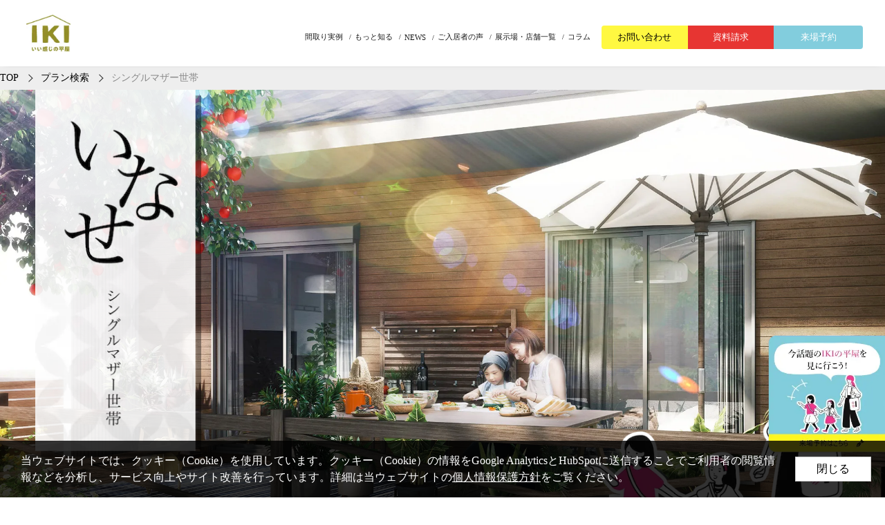

--- FILE ---
content_type: text/html; charset=UTF-8
request_url: https://hiraya.ai/plan/lp01/
body_size: 8776
content:
<!doctype html>
<html lang="ja">
<head>
<!-- Google Tag Manager -->
  <script>(function (w, d, s, l, i) {
      w[l] = w[l] || []; w[l].push({
        'gtm.start':
          new Date().getTime(), event: 'gtm.js'
      }); var f = d.getElementsByTagName(s)[0],
        j = d.createElement(s), dl = l != 'dataLayer' ? '&l=' + l : ''; j.async = true; j.src =
          'https://www.googletagmanager.com/gtm.js?id=' + i + dl; f.parentNode.insertBefore(j, f);
    })(window, document, 'script', 'dataLayer', 'GTM-M7MRSDB');</script>
  <!-- End Google Tag Manager -->
  <meta charset="UTF-8">
  <title>シングルマザー（ひとり親）世帯｜平屋ローコスト住宅【900万円台～】ローコストでおしゃれな間取りの平屋住宅。平屋の新築注文住宅で叶える理想の暮らし｜平屋IKI</title>
  <meta name="Description" content="シングルマザーの方に平屋がおすすめな理由をご紹介。900万円台のローコスト平屋住宅。平屋IKIのデザイン性に優れたおしゃれな間取りのZEH仕様対応新築平屋注文住宅">
  <meta name="Keywords" content="平屋,IKI,ローコスト住宅,ローコスト平屋,新築,間取り,">
  <meta name="viewport" content="width=device-width,initial-scale=1.0,user-scalable=no">
  <link rel="canonical" href="https://hiraya.ai/plan/lp01/" />
  <meta property="og:type" content="article"/>
  <meta property="og:title" content="シングルマザー（ひとり親）世帯｜平屋ローコスト住宅【900万円台～】ローコストでおしゃれな間取りの平屋住宅。平屋の新築注文住宅で叶える理想の暮らし｜平屋IKI"/>
  <meta property="og:description" content="シングルマザーの方に平屋がおすすめな理由をご紹介。900万円台～のローコスト平屋住宅。平屋IKIのデザイン性に優れたおしゃれな間取りのZEH仕様対応新築平屋注文住宅" />
  <meta property="og:image" content="https://hiraya.ai/img/ogp.jpg" />
  <meta property="og:url" content="https://hiraya.ai/plan/lp01/" />
  <meta property="og:site_name" content="デザイン性に優れたおしゃれな間取りの平屋注文住宅をローコストで｜平屋IKI"/>


  <link rel="stylesheet" href="/css/common.css" />
  <link rel="stylesheet" href="/css/top_08.css">
  <link rel="stylesheet" href="/css/hfstyle.css" />
  <link rel="stylesheet" href="/css/plan.css" />

  <script  src="/js/jquery-3.5.1.min.js"></script>
  <script  src="/js/setting.js"></script>
  <script src="//cdn.jsdelivr.net/npm/vue@2.6.12"></script>


  <link href="/js/slick/slick.css" rel="stylesheet" type="text/css" />
  <link href="/js/slick/slick-theme.css" rel="stylesheet" type="text/css" />
  <link rel="stylesheet" href="/css/lp.css" />

  <link rel="stylesheet" href="/js/aos/aos.css">
  <script  src="/js/aos/aos.js"></script>

  <style>
    img.pc { display: inline-block; }
    img.sp { display: none; }
    .vr-txt { padding: 0 0 64px; margin: -30px 0 0; }
    .vr-txt a { display: inline-block; margin: 0 5px; color: #000; text-decoration: underline; }
    @media screen and (max-width: 768px) {
      img.pc { display: none; }
      img.sp { display: block; }
    .vr-txt { font-size: 14px; }       
      br.pc{
        display:none;
      }
      .main_copy_area .inner{
        padding:40px 10px;
      }
      .main_copy_area p{
        text-align:left;
      }
      .main_copy_area p.copy_attention{
        line-height:1.3;
        padding-top:20px;
        font-size:13px;
      }
      p.ttl-subcatch{
        text-align:center;
      }
    }
    
     .floatingb { position: fixed; bottom: 60px; right: 0; z-index: 100; }
     .floatingb a img { transition: .3s; }
     .floatingb a:hover img { opacity: .9; }

     @media screen and (max-width: 1024px) {
        .floatingb { position: fixed; bottom: 0; right: 5%; z-index: 100; width: 90%; }
        .floatingb img { width: 100%; }
        footer { padding-bottom: 20vw; }
     	.floatingb a:hover img { opacity: 1; }
     }
     .contact02 { background: #fff; }
     /* .balloon__wrap .balloon::before { z-index: 0 !important; } */
     @media screen and (min-width:1023px) {
      .size .size-block .select .slct-btn { justify-content: center; }
      .contact02 .con-btn { width: 320px; }
      .con-btn li { width: 100% !important; }
    }
    @media screen and (max-width:1024px) {
        .con-btn li { width: 100% !important; }
    }
</style>

</head>

<body id="top" class="hf">
<!-- Google Tag Manager (noscript) -->
<noscript><iframe src="https://www.googletagmanager.com/ns.html?id=GTM-M7MRSDB"
height="0" width="0" style="display:none;visibility:hidden"></iframe></noscript>
<!-- End Google Tag Manager (noscript) -->
<!-- <a href="" class="scroll pc" id="pagescroll"><img src="/img/common/scroll.webp" alt="SCROLL"></a> -->

  <section class="main">
    <div class="header hidden" id="head">
      <div id="logo-pc2" class="noimg"><a href="/"><img src="/img/common/202509logo-iki_brandnew.webp" alt="平屋IKI | 900万円台～のおしゃれな間取りの新築平屋" width="65" height="51"></a></div>
      <div class="gmenu">
        <div class="splogo">
          <a href="/"><img src="/img/common/202509logo-iki_brandnew.webp" alt="平屋IKI | 900万円台～のおしゃれな間取りの新築平屋" width="37" height="29"></a>
        </div>
        <div class="menubtn"><img src="/img/common/menubtn.png" alt="メニュー" width="112" height="28" id="menubtn"></div>
        <div class="nav-cont">
            <ul class="gnav">
              <div class="spbtn"></div>
              <!--li class="top">
                <a href="/">TOP</a>
              </li-->
              <li>
                <a href="/madori/"><span class="sp_h">平屋</span>間取り実例</a>
              </li>
              <li class="sp half">
                <a href="/plan/">平屋住宅プラン</a>
              </li>
              <li class="sp half">
                <a href="/plan/type14/">14坪（1LDK）</a>
              </li>
              <li class="sp half">
                <a href="/plan/type17/">17坪（1LDK）</a>
              </li>
              <li class="sp half">
                <a href="/plan/type19/">19坪（1LDK・2LDK）</a>
              </li>
              <li class="sp half">
                <a href="/plan/type24/">24坪（2LDK・3LDK）</a>
              </li>
              <li class="sp half">
                <a href="/plan/type27/">27坪（3LDK・4LDK）</a>
              </li>
              <li class="sp half">
                <a href="/plan/type30/">30坪（4LDK）</a>
              </li>
              <li class="sp half">
                <a href="/plan/type33/">33坪（3LDK・4LDK）</a>
              </li>
              <li>
                <a href="/products/iki/"><span class="sp_h">IKIの平屋を</span>もっと知る</a>
              </li>
              <li>
                <a href="/news_list/">NEWS</a>
              </li>
              <li>
                <a href="/voice/">ご入居者の声</a>
              </li>
              <li>
                <a href="/sales-office/">展示場・店舗一覧</a>
              </li>
              <!--li>
                <a href="/tochi/">土地探し</a>
              </li-->
              <li>
                <a href="/column/">コラム</a>
              </li>
            </ul>
            <ul class="head-conv">

              <li class="con">
                <a href="https://hiraya.ai/inquiry/iki/contact/" id="gtm-contact-header">お問い合わせ</a>
              </li>
              <li class="req">
                <a href="https://hiraya.ai/inquiry/iki/request/" id="gtm-request-header">資料請求</a>
              </li>
              <li class="req resarv">
                <a href="https://hiraya.ai/inquiry/iki/reservation/" id="gtm-reservation-header">来場予約</a>
              </li>
            </ul>
        </div>
      </div>
    </div>
    
    <!-- <link rel="stylesheet" href="/css/pu-cookie-bar.css">
    <div class="pu-cookie-bar">
      <div class="pu-cookie-bar__detail">
        <p class="pu-cookie-bar__text">当ウェブサイトでは、クッキー（Cookie）を使用しています。クッキー（Cookie）の情報をGoogle AnalyticsとHubSpotに送信することでご利用者の閲覧情報などを分析し、サービス向上やサイト改善を行っています。詳細は当ウェブサイトの<a class="pu-cookie-bar__link" href="https://ki-group.co.jp/policy/privacy/" rel="noopener noreferrer" target="_blank">個人情報保護方針</a>をご覧ください。</p>
      </div>
      <div class="pu-cookie-bar__cookie">
        <div class="pu-cookie-bar__button js-btn-cookie"><span class="pu-cookie-bar__btn-text">閉じる</span></div>
      </div>
    </div>
    <script src="/js/pu-cookie-bar.js"></script> -->
  </section>
<nav class="pankuzu">
      <ol itemscope="" itemtype="http://schema.org/BreadcrumbList">
          <li itemscope="" itemprop="itemListElement" itemtype="http://schema.org/ListItem">
              <a itemprop="item" href="https://hiraya.ai/">
                  <span itemprop="name">TOP</span>
              </a>
              <meta itemprop="position" content="1">
          </li>
          <li itemscope="" itemprop="itemListElement" itemtype="http://schema.org/ListItem">
            <a itemprop="item" href="https://hiraya.ai/plan/">
                  <span itemprop="name">プラン検索</span>
              </a>
              <meta itemprop="position" content="2">
          </li>
          <li itemscope="" itemprop="itemListElement" itemtype="http://schema.org/ListItem" class="active">
              <span itemprop="name">シングルマザー世帯</span>
              <meta itemprop="position" content="3">
          </li>
      </ol>
  </nav>

  <section id="main_img">
    <div class="pic"></div>
    <h1 class="ttl" data-aos="fade"><img src="/img/lp/01/main_ttl.webp" width="100%" height="auto" alt="いなせ シングルマザー世帯 平屋プラン"></h1>
    <div class="illust" data-aos="fade-left"><img src="/img/lp/01/main_illust.webp" width="100%" height="auto" alt="シングルマザーイラスト" ></div>
  </section>

  <div class="main_copy_area">
    <div class="inner">
      <h2 class="ttl--sub">IKIの平屋で<br class="sp">ラク家事、ラク育、ラクラク返済。<br>余ったお金と時間で、子供と思い出作り。</h2>
      <p class="ttl-subcatch">「いなせ」とは、快活で明るく、<span class="aw">小さなことにクヨクヨしない生き方、暮らし方。</span><br>忙しいワーキングママをサポートする住まい。<br><br></p>
      <p class="copy_attention">※イラストはイメージです※<br>イラスト中に描かれる器具・機器・仕様・サービスは、建物本体に含まれなかったり、<br class="pc">オプション仕様、またはお客様が別途ご契約いただく有料サービスの場合があります。<br class="pc">詳しくは店舗にお問い合わせください。</p>
    </div>
  </div>


  <div class="contents_area">
    <div class="inner">
      <div class="item item01" data-aos="fade-up"><img src="/img/lp/01/illust01_pc.webp" class="pc" alt="ワーキングママの、住まい選び。仕事も、家事も、育児も、大切。そんな忙しいワーキングママのための家をつくりました。この住まいなら家族愛が育まれます。" width="967" height="365"><img src="/img/lp/01/illust01_sp.webp" class="sp" alt="ワーキングママの、住まい選び。仕事も、家事も、育児も、大切。そんな忙しいワーキングママのための家をつくりました。この住まいなら家族愛が育まれます。" width="602" height="507"></div>
      <div class="item item02" data-aos="fade-up"><img src="/img/lp/01/illust02_pc.webp" class="pc" alt="やっぱり、お金は大事。何が助かるって、月々のローンがパート代でも返済可能。子供たちにはしっかり勉強してほしいから、教育費にもまわせるわ。" width="864" height="329"><img src="/img/lp/01/illust02_sp.webp" class="sp" alt="やっぱり、お金は大事。何が助かるって、月々のローンがパート代でも返済可能。子供たちにはしっかり勉強してほしいから、教育費にもまわせるわ。" width="564" height="403"></div>
      <div class="item item03" data-aos="fade-up"><img src="/img/lp/01/illust03_pc0531.webp" class="pc" alt="お掃除ロボットが大活躍する、広々リビング。平屋の広々リビングダイニングルーム。フラットでスクエアーな空間だから、ルンルン「お掃除ロボット」で、お掃除がラクラク。" width="905" height="350"><img src="/img/lp/01/illust03_sp0531.webp" class="sp" alt="お掃除ロボットが大活躍する、広々リビング。平屋の広々リビングダイニングルーム。フラットでスクエアーな空間だから、ルンルン「お掃除ロボット」で、お掃除がラクラク。" width="612" height="438"></div>
      <div class="item item04" data-aos="fade-up"><img src="/img/lp/01/illust04_pc.webp" class="pc" alt="スマホで簡単操作。仕事からの帰宅途中にスマホでピッポッパッ。エアコン入れて、照明つけて・・・・・。忙しいワーキングママは、IoT上手です。" width="774" height="394"><img src="/img/lp/01/illust04_sp.webp" class="sp" alt="スマホで簡単操作。仕事からの帰宅途中にスマホでピッポッパッ。エアコン入れて、照明つけて・・・・・。忙しいワーキングママは、IoT上手です。" width="609" height="357"></div>
      <div class="item item05" data-aos="fade-up"><img src="/img/lp/01/illust05_pc.webp" class="pc" alt="スピーディな家事動線の間取り。時間のないワーキングママのために、家事動線の効率にこだわった間取り。調理をしながらのお洗濯など、家事動線をコンパクト&ストレートにレイアウトしました。" width="911" height="357"><img src="/img/lp/01/illust05_sp.webp" class="sp" alt="スピーディな家事動線の間取り。時間のないワーキングママのために、家事動線の効率にこだわった間取り。調理をしながらのお洗濯など、家事動線をコンパクト&ストレートにレイアウトしました。" width="620" height="468"></div>
      <div class="item item06" data-aos="fade-up"><img src="/img/lp/01/illust06_pc.webp" class="pc" alt="いつも子供に目が届く。平屋だから常に子供の気配が感じられます。またオープンカウンターキッチンなど、調理をしながらも常に目が届く配慮もされています。" width="926" height="381"><img src="/img/lp/01/illust06_sp.webp" class="sp" alt="いつも子供に目が届く。平屋だから常に子供の気配が感じられます。またオープンカウンターキッチンなど、調理をしながらも常に目が届く配慮もされています。" width="636" height="438"></div>
      <div class="item item07" data-aos="fade-up"><img src="/img/lp/01/illust07_pc.webp" class="pc" alt="ラクガキOKの伝言ボード。スタディカウンターの前面にはワイドな黒板を設置。勉強に使ったり、落書きで遊んだり、また「おやつはプリン。冷蔵庫よ。」とママからの伝言板にも使えます。" width="889" height="388"><img src="/img/lp/01/illust07_sp.webp" class="sp" alt="ラクガキOKの伝言ボード。スタディカウンターの前面にはワイドな黒板を設置。勉強に使ったり、落書きで遊んだり、また「おやつはプリン。冷蔵庫よ。」とママからの伝言板にも使えます。" width="627" height="439"></div>
      <div class="item item08" data-aos="fade-up"><img src="/img/lp/01/illust08_pc.webp" class="pc" alt="ワイドで、たっぷり収納。洋服や帽子、バッグなど身につけるものはまとめて収納可能。コーディネイトも簡単に決まる。また室内も散らからずに、いつもスッキリ。" width="944" height="320"><img src="/img/lp/01/illust08_sp.webp" class="sp" alt="ワイドで、たっぷり収納。洋服や帽子、バッグなど身につけるものはまとめて収納可能。コーディネイトも簡単に決まる。また室内も散らからずに、いつもスッキリ。" width="565" height="471"></div>

      <div id="vr">
        <h2 class="ttl--sub2"><span>VRで平屋内覧を自由にご覧いただけます</span></h2>
        <div class="vr_item">
        <iframe src="https://my.matterport.com/show/?m=yCQoYymrz33" class="pc"></iframe><iframe src="https://my.matterport.com/show/?m=yCQoYymrz33&nt=1" class="sp"></iframe>
      </div><div class="vr-txt"><a href="https://hiraya.ai/inquiry/iki/reservation/?kibou_showhouse2=%E3%81%B2%E3%82%89%E5%AE%B6%E3%81%8C%E3%83%9F%E3%83%AC%E3%83%AB%E3%83%B3%EF%BC%81%E5%89%8D%E6%A9%8B%E5%B1%95%E7%A4%BA%E5%A0%B4(19%E5%9D%AA2LDK)" id="gtm-reservation-plan-lp01" target="_blank">平屋IKIを3D内覧で体感してみよう！</a><br>
        ↓LINE登録でIKIの平屋の3D内覧を覗いてみよう↓</div>
      </div>

      <div class="shop-line" style="text-align:center;">
      <a href="https://page.line.me/134dfpuj?openQrModal=true" rel="nofollow noopener noreferrer" target="_blank">
        <img src="../../img/top/iki_line.webp" alt="LINEおともだち登録はこちら" width="690" height="248" loading="lazy">
        </a>
      </div>

    </div>
  </div>

  <div class="bnrArea">
    <ul>
      <li><a href="../lp02/"><img src="/img/lp/bnr_tsuu.webp" alt="高齢ご夫婦ご世帯のページ　詳しくはこちら" width="400" height="142"></a></li>
      <li><a href="../lp03/"><img src="/img/lp/bnr_share.webp" alt="一人暮らし世帯のページ　詳しくはこちら" width="400" height="142"></a></li>
    </ul>
  </div>

  <section class="contact02">
    <h2 class="midashi">
      平屋展示場（モデルハウス）・店舗一覧
    </h2>
    <ul class="con-btn">
      <li>
        <a href="/sales-office/">展示場・店舗一覧はこちら</a>
      </li>
    </ul>
  </section>

    <footer>
    <style>.footbnr {width:700px;max-width:90%;margin:100px auto 140px;}.footbnr img {width:100%;}.footbnr dl dd{ margin: 0 0 16px;}</style>
    <!--
    <div class="footbnr">
      <dl>
        <dt><img src="/img/common/footcbn.webp" alt=""></dt>
        <dd><a href="https://hiraya.ai/news/?id=campaign202110" target="_blank"><img src="/img/common/ikiki_bnr.webp" alt=""></a></dd>
      </dl>
    </div>
    
    -->


    <section class="cta-section">
    <h2 class="cta-heading">IKIの平屋住宅の特徴やメリットを知りたい方は<br class="pc">
      資料請求・モデルハウス見学がオススメです！
    </h2>
    <div class="cta-container">

    <div class="cta-left cta-reserv">
      <h3>モデルハウスで実際にIKIの平屋を体感！<br>
      平屋総合カタログも無料プレゼント</h3>
      <p class="reserv-img">
        <picture>
          <source srcset="/img/common/202509cta_reserv.webp" type="image/webp" media="(min-width:768px)">
          <img src="/img/common/202509cta_reserv_s.webp" alt="モデルハウスで実際にIKIの平屋を体感！平屋総合カタログも無料プレゼント" width="588" height="377" loading="lazy">
        </picture>  
      </p>
      <a href="https://hiraya.ai/inquiry/iki/reservation/" class="foot-reserv cta-btn" id="gtm-reservation-gray-box">来場予約はこちら</a>
    </div>
    <div class="cta-right"> 
      <div class="cta-request">
      <h3>代表的なプランの価格・特徴を抜粋！<br>IKIのWEBカタログを無料プレゼント</h3>
   
      <p class="request-img">
        <picture>
          <source srcset="/img/common/20250925cta_request.webp" type="image/webp" media="(min-width:768px)">
          <img src="/img/common/20250925cta_request.webp" alt="100例以上の間取りを掲載！平屋カタログを無料プレゼント" width="303" height="198" loading="lazy">
        </picture>  
      </p>
      <a href="https://hiraya.ai/inquiry/iki/request/" class="foot-req cta-btn" id="gtm-request-gray-box">資料請求はこちら</a>
      </div>
      <div class="cta-info">
        <h3>掲載内容に関するお問い合わせ先　<br class="sp">（IKIフランチャイズ本部）</h3>
        <p class="telnum pc">
          TEL：03-5299-7581
        </p>
        <p class="telnum sp">
          TEL：<a href="tel:0352997581">03-5299-7581</a>
        </p>
        <p class="time-con">営業時間／9:00〜18:00 定休日／土曜日・日曜日</p>
        <p class="text-con">メールフォームでのお問い合わせ</p>
        <a href="https://hiraya.ai/inquiry/iki/contact/" class="foot-con cta-btn" id="gtm-contact-gray-box">お問い合わせはこちら</a>
      </div>
    </div>
    </div>
  </section>

        <div class="white-box">
      

      <div class="footer-info">
        <div class="footer-sitemap">
        <ul class="">
          <li class="category-ttl"><a href="/">TOP</a></li>
          <li class="category-ttl"><a href="/madori/">平屋間取り実例</a></li>
        </ul>   
        
        <ul>
          <li>
            <p class="category-ttl-parent">平屋展示場（モデルハウス）・店舗</p>

            
            <ul>
              <li class="category-list-item"><a href="/sales-office/" class="category-list-item-link">IKIの平屋展示場・店舗一覧</a></li>
              <li class="category-list-item"><a href="/sales-office/gunma/detail_showroom.php?id=takasaki" class="category-list-item-link category-list-item-link-last">群馬県高崎展示場</a></li>
              <li class="category-list-item"><a href="/sales-office/tochigi/detail_showroom.php?id=oyama_sr" class="category-list-item-link">栃木県小山展示場</a></li>
              <li class="category-list-item"><a href="/sales-office/ibaraki/detail_showroom.php?id=mitoshikasahara" class="category-list-item-link">茨城県水戸市笠原展示場</a></li>
              <li class="category-list-item"><a href="/sales-office/chiba/detail_showroom.php?id=kashiwa" class="category-list-item-link">千葉県柏展示場</a></li>
              <li class="category-list-item"><a href="/sales-office/kumamoto/detail_showroom.php?id=vjrr45s6nr3" class="category-list-item-link">熊本県菊池郡菊陽展示場</a></li>
            </ul>
            
          </li>
        </ul>
        <ul>
          <li>
            <p class="category-ttl-parent category-ttl-border">プラン</p>

            
            <ul>
              <li class="category-list-item"><a href="/plan/" class="category-list-item-link">平屋プラン検索</a></li>
              <li class="category-list-item"><a href="/plan/lp01/" class="category-list-item-link">シングルマザー世帯</a></li>
              <li class="category-list-item"><a href="/plan/lp02/" class="category-list-item-link">高齢者ご夫婦世帯</a></li>
              <li class="category-list-item"><a href="/plan/lp03/" class="category-list-item-link">一人暮らし世帯</a></li>
              <li class="category-list-item"><a href="/plan/type14/" class="category-list-item-link">14坪(1LDK)</a></li>
              <li class="category-list-item"><a href="/plan/type17/" class="category-list-item-link">17坪(1LDK)</a></li>
              <li class="category-list-item"><a href="/plan/type19/" class="category-list-item-link">19坪（1LDK・2LDK）</a></li>
              <li class="category-list-item"><a href="/plan/type24/" class="category-list-item-link">24坪（2LDK・3LDK）</a></li>
              <li class="category-list-item"><a href="/plan/type27/" class="category-list-item-link">27坪（3LDK・4LDK）</a></li>
              <li class="category-list-item"><a href="/plan/type30/" class="category-list-item-link">30坪（4LDK）</a></li>
              <li class="category-list-item"><a href="/plan/type33/" class="category-list-item-link category-list-item-link-last">33坪（3LDK・4LDK）</a></li>
            </ul>
            
          </li>
        </ul>
        <ul>
          <li>
            <p class="category-ttl-parent category-ttl-border">IKIの平屋・オプション</p>
            
            <ul>
              <li class="category-list-item"><a href="/products/iki/" class="category-list-item-link">IKIの平屋をもっと知る</a></li>
              <li class="category-list-item"><a href="/products/ikiassist/" class="category-list-item-link">IKI Assist</a></li>
              <li class="category-list-item"><a href="/products/ikiiki-solar/" class="category-list-item-link">IKIのCOCORO POWER</a></li>
              <li class="category-list-item"><a href="/products/v2h/" class="category-list-item-link">V2H for IKI</a></li>
              <li class="category-list-item"><a href="/products/spacecore/" class="category-list-item-link">スマートホーム機器</a></li>
            </ul>
            
          </li>
        </ul>
        <ul class="">
          <!--li class="category-ttl"><a href="/tochi/">土地をお探しの方へ</a></li-->
          <li class="category-ttl"><a href="/column/">平屋・土地お役立ちコラム</a></li>
          <li class="category-ttl category-ttl-parent-last"><a href="/news_list/">NEWS一覧</a></li>
        </ul>   
        
        </div>

        <script>
          $(document).ready(function(){
            if ($(window).width() <= 768) {
            $('.category-ttl-parent').click(function() {
                // 他のすべてのアコーディオン要素を閉じる
               // $('.category-ttl-parent').not(this).next('ul').slideUp();//
                 // 他のすべてのアコーディオン要素を閉じ、'open'クラスを削除する
                $('.category-ttl-parent').not(this).next('ul').slideUp().prev().removeClass('open');

                // クリックされたアコーディオン要素の直後のul要素をトグル表示
                $(this).next('ul').slideToggle();
                $(this).toggleClass("open",200);
              });
            }
          });
        </script>
       
        <div class="footer-info-content">
          <div class="foot-logo">
            <a href="/"><img src="/img/common/202509logo-iki_brandnew.webp" alt="ケイアイスター不動産株式会社" width="80" height="33" loading="lazy"></a>
          </div>
     
          <div class="add">
            <div class="companyname"><p>
              <span>ケイアイスター不動産株式会社</span>
            </p>
            </div>
            <div class="add-detail">
            <p>本社所在地</p>
            <p class="company-add">
            〒367-0035 埼玉県本庄市西富田762-1<br>
            </p>
            <p>東京本社所在地</p>
            <p class="company-add">
            〒104-0028 東京都中央区八重洲2-2-1<br>東京ミッドタウン八重洲 八重洲セントラルタワー12階<br>
            </p>
            <p class="for-business">
            <a href="https://ki-group.co.jp/company/outline/" rel="noopener noreferrer" target="_blank">会社概要</a>
            </p>
            </div>
            <div class="license">
            <p class="license-txt">
            宅地建物取引業免許：国土交通大臣(6)第5508号<br>
            一般建設業：国土交通大臣許可(般-4)第22480号<br>
            建築士事務所登録：<br>
            一級 埼玉県知事登録(3)第10269号／<br>
            一級 群馬県知事登録 第4846号／<br>
            二級 埼玉県知事登録(4)第10320号／<br>
            賃貸住宅管理業登録番号：国土交通大臣（01）第008934号
            </p>
            <p class="for-business_fc">
              住宅フランチャイズ加盟についてはこちら
              <a href="https://ikinet-fc.jp/" rel="noopener noreferrer" target="_blank"><img src="/img/common/logo_ikinet.png" alt="住宅フランチャイズ、IKI.net"></a>
            </p>
            </div>
          </div>






        </div>
        <div class="footer-info-inquiry">
          <ul class="footer-info-inquiry-child">
            <li>
              <p class="category-ttl-parent category-ttl-inquiry">問い合わせ</p>

              
              <ul>
                <li class="category-list-item"><a href="/inquiry/iki/request/" class="category-list-item-link" id="gtm-request-footer">資料請求</a></li>
                <li class="category-list-item"><a href="/inquiry/iki/reservation/" class="category-list-item-link" id="gtm-reservation-footer">来場予約</a></li>
                <li class="category-list-item"><a href="/inquiry/iki/contact/" class="category-list-item-link" id="gtm-contact-footer">お問い合わせ</a></li>
              </ul>
              
            </li>
          </ul>
        </div>
      </div>
    </div>
    <div class="cr">
      Copyright © ケイアイスター不動産株式会社 All Rights Reserved.
    </div>
  </footer>
  <link rel="stylesheet" href="/css/pu-cookie-bar.css">
    <div class="pu-cookie-bar">
      <div class="pu-cookie-bar__detail">
        <p class="pu-cookie-bar__text">当ウェブサイトでは、クッキー（Cookie）を使用しています。クッキー（Cookie）の情報をGoogle AnalyticsとHubSpotに送信することでご利用者の閲覧情報などを分析し、サービス向上やサイト改善を行っています。詳細は当ウェブサイトの<a class="pu-cookie-bar__link" href="https://ki-group.co.jp/policy/privacy/" rel="noopener noreferrer" target="_blank">個人情報保護方針</a>をご覧ください。</p>
      </div>
      <div class="pu-cookie-bar__cookie">
        <div class="pu-cookie-bar__button js-btn-cookie"><span class="pu-cookie-bar__btn-text">閉じる</span></div>
      </div>
    </div>
    <script defer src="/js/pu-cookie-bar.js"></script>
  <div id="floatingb" class="floatingb">
    <a class="p-pageTop madori" href="#">
      <!-- picture で出し分け -->
      <picture>
        <source srcset="/madori/assets/img/pagetop_arrow_pc.webp" type="image/webp" media="(min-width:768px)">
        <img src="/madori/assets/img/pagetop_arrow_sp.webp" alt="ページトップへ" width="72" height="72" loading="lazy">
      </picture>
    </a>
    <a href="https://hiraya.ai/inquiry/iki/reservation/?__hstc=121766036.90f6c7381fddfb8c5965cdc65ab7721f.1607046729797.1619484979643.1619500496145.32&__hssc=121766036.4.1619500496145&__hsfp=419689626 " target="_blank" id="gtm-reservation-bnr">
      <!--pictureタグで出し分け -->
      <picture>
        <source srcset="/img/202509iki-entry-bnr_pc.webp" type="image/webp" media="(min-width:1024px)">
        <img src="/img/202509iki-entry-bnr_sp@2x.webp" alt="来場予約はこちら" width="750" height="180">
      </picture>
    </a>
  </div>

<script  src="/js/lp.js"></script>
  <script  src="/js/slick/slick.min.js"></script>
  <script>
  $(function() {
    $('#tsubo17').slick({
      autoplay: true,
      autoplaySpeed: 20000,
      arrows: true,
      dots: true
      /*
      centerPadding: '100px',
      centerMode: true,
      focusOnSelect: true,
      variableWidth: true
      */
    });
    $('#tsubo19').slick({
      autoplay: true,
      autoplaySpeed: 20000,
      arrows: true,
      dots: true
      /*
      centerPadding: '100px',
      centerMode: true,
      focusOnSelect: true,
      variableWidth: true
      */
    });
    $('#tsubo24').slick({
      autoplay: true,
      autoplaySpeed: 20000,
      arrows: true,
      dots: true
      /*
      centerPadding: '100px',
      centerMode: true,
      focusOnSelect: true,
      variableWidth: true
      */
    });
    $('#tsubo27').slick({
      autoplay: true,
      autoplaySpeed: 20000,
      arrows: true,
      dots: true
      /*
      centerPadding: '100px',
      centerMode: true,
      focusOnSelect: true,
      variableWidth: true
      */
    });
  });

  </script>
<script>
  $(document).ready(function(){
    AOS.init();
  });
</script>



<!-- Start of HubSpot Embed Code -->
<script type="text/javascript" id="hs-script-loader" async defer src="//js.hs-scripts.com/7900800.js"></script>
<!-- End of HubSpot Embed Code -->
<script type="text/javascript">
  (function () {
    var tagjs = document.createElement("script");
    var s = document.getElementsByTagName("script")[0];
    tagjs.async = true;
    tagjs.src = "//s.yjtag.jp/tag.js#site=y82vEcl";
    s.parentNode.insertBefore(tagjs, s);
  }());
</script>
<noscript>
  <iframe src="//b.yjtag.jp/iframe?c=y82vEcl" width="1" height="1" frameborder="0" scrolling="no" marginheight="0" marginwidth="0"></iframe>
</noscript>
</body>
</html>


--- FILE ---
content_type: text/html; encoding=utf-8
request_url: https://my.matterport.com/show/?m=yCQoYymrz33
body_size: 19510
content:
<!doctype html>
<html lang="en">
<head>
  <!-- Anonymous Graph Queries enabled -->




<base href="https://static.matterport.com/showcase/26.1.2_webgl-149-gfdf17a4524/">
<meta charset="utf-8">

    <link rel="dns-prefetch" href="https://static.matterport.com/" >
    <link rel="preconnect"   href="https://static.matterport.com/">
    <link rel="preconnect"   href="https://static.matterport.com/" crossorigin>

    <link rel="dns-prefetch" href="https://cdn-2.matterport.com" >
    <link rel="preconnect"   href="https://cdn-2.matterport.com">
    <link rel="preconnect"   href="https://cdn-2.matterport.com" crossorigin>

    <link rel="dns-prefetch" href="https://events.matterport.com" >
    <link rel="preconnect"   href="https://events.matterport.com">
    <link rel="preconnect"   href="https://events.matterport.com" crossorigin>


    
        <title>IKIスタンダード19坪（2LDK）南西玄関プラン - Matterport 3D Showcase</title>
        <meta name="robots" content="noindex" />
        <meta name="description" content="Matterport 3D Showcase.">
        <meta property="og:title" content="Explore IKIスタンダード19坪（2LDK）南西玄関プラン in 3D">
        <meta property="og:description" content="Matterport 3D Showcase.">
        <meta property="og:type" content="video">
        <meta property="og:url" content="https://my.matterport.com/show/?m=yCQoYymrz33">
        <meta property="og:site_name" content="Matterport">
        <meta property="og:image" content="https://my.matterport.com/api/v2/player/models/yCQoYymrz33/thumb/">
        <meta property="og:image:secure_url" content="https://my.matterport.com/api/v2/player/models/yCQoYymrz33/thumb/">
        <meta property="og:image:type" content="image/jpeg">
        <meta property="og:image:width" content="3034">
        <meta property="og:image:height" content="1707">
        <meta name="twitter:card" content="photo" />
        <meta name="twitter:site" content="@matterport" />
        <meta name="twitter:title" content="Explore IKIスタンダード19坪（2LDK）南西玄関プラン in 3D" />
        <meta name="twitter:description" content="Matterport 3D Showcase." />
        <meta name="twitter:image" content="https://my.matterport.com/api/v2/player/models/yCQoYymrz33/thumb/" />
        <meta name="twitter:image:width" content="3034">
        <meta name="twitter:image:height" content="1707">
        <meta name="twitter:url" content="https://my.matterport.com/show/?m=yCQoYymrz33" />
        <link rel="alternate" type="application/json+oembed" href="https://my.matterport.com/api/v1/models/oembed/?url=https%3A%2F%2Fmy.matterport.com%2Fshow%2F%3Fm%3DyCQoYymrz33" title="Explore IKIスタンダード19坪（2LDK）南西玄関プラン in 3D">
    
    <script charset="UTF-8">window.MP_SDK_METADATA = {"version":"26.1.2_webgl-149-gfdf17a4524","manifest":"25.12.1-0-g9e453be"};</script>

<script charset="utf-8">
    function parseJSON(data) { return window.JSON && window.JSON.parse ? window.JSON.parse( data ) : {}; }
    window.MP_PREFETCHED_MODELDATA = parseJSON("{\"config\":{\"criteo_app_id\":\"122685\",\"sdk_client_version\":\"https://static.matterport.com/showcase-sdk/client/3.1.71.14-0-gaf77add383/sdk-client.js\",\"webvr_version\":\"1.0.15-0-gfba76f126\",\"sdk_interface_version\":\"https://static.matterport.com/showcase-sdk/interface/3.1.71.14-0-gaf77add383/sdk-interface.js\",\"discover_space_url\":\"https://discover.matterport.com/space/\",\"analytics_mp_url\":\"https://events.matterport.com/api/v1/event\",\"subscriber_prompt_a_delay_ms\":14500,\"sdk_version\":\"https://static.matterport.com/showcase-sdk/client/3.1.71.14-0-gaf77add383/sdk-client.js\",\"embedly_key\":\"ff5c4bbe54de401b995ec6e7a80d43b3\",\"analytics_mp_key\":\"Rk5K64KYkKq9ZbcheBn4d\",\"analytics_provider\":\"mp\",\"subscriber_prompt_a_popup\":{\"ab\":[{\"weight\":50,\"value\":true},{\"weight\":50,\"value\":false}]},\"segment_key\":\"2zKcyWDEalmttwNbPIYdeXDU9IIogDHu\",\"criteo_campaign_apartments_id\":\"125638\",\"subscriber_prompt_denylist\":[\"ea4141d5b45bcfce5ac984955a7df9f74b323182\",\"500ef59c0e9bd523a5e102d4b229b85df4c008c2\",\"55d9b1786668eb25ce174aa06d46535054046935\",\"44a68fb615814e263894da681018ed5687527b75\",\"750514616c13561e878f04cd38cedc4bd3028f60\",\"633e98d1f7cf36879e21d642068af2196d67a229\",\"2566065b5d698efd82a16854185501ee2ea8eae6\"],\"apollo_apq\":true,\"google_maps_key\":\"AIzaSyB-rx4zIlMSNkmzw_LmWKOJkWzbEujH060\",\"plugin\":{\"baseUrl\":\"https://static.matterport.com/showcase-sdk/plugins/published/\",\"manifestUrl\":\"https://static.matterport.com/showcase-sdk/plugins/published/manifest.json\",\"applicationKey\":\"h2f9mazn377g554gxkkay5aqd\"},\"maas\":1,\"account_register_url\":\"https://buy.matterport.com/free-account-register\",\"criteo_campaign_homes_id\":\"122685\",\"sdk\":{\"test\":\"24.12.3_webgl-944-ge03b07c22c\",\"sandbox\":\"https://api.matterport.com/sdk/sandbox/sandbox.html\",\"client\":\"https://api.matterport.com/sdk/client/sdk-client.js\",\"interface\":\"https://api.matterport.com/sdk/interface/sdk-interface.js\"},\"authn_login_url\":\"https://authn.matterport.com\",\"autotours_importer_version\":\"prompt:b5a53fe2c4066c31920f0386af99980ba472562a;v:1\",\"mds\":1,\"subscriber_prompt_b_banner\":{\"ab\":[{\"weight\":50,\"value\":true},{\"weight\":50,\"value\":false}]}},\"model\":{\"has_public_access_password\":false},\"queries\":{\"GetModelPrefetch\":{\"data\":{\"model\":{\"id\":\"yCQoYymrz33\",\"rootModelId\":\"yCQoYymrz33\",\"state\":\"active\",\"assets\":{\"meshes\":[{\"id\":\"meshes/u8fahrwu4kuyswdkstf2qx4ec\",\"status\":\"available\",\"filename\":\"31f5517f1cf44bd3a4b86c7bef46e0e0.dam\",\"format\":\"dam\",\"resolution\":\"500k\",\"url\":\"https://cdn-2.matterport.com/models/35fa092a7b3b42dd9aecbfe9b61c2b9b/assets/31f5517f1cf44bd3a4b86c7bef46e0e0.dam?t\u003D2-9d82c0b60edc29e7154ad3cd6c49847b144b1e1a-1769205699-1\",\"validUntil\":\"2026-01-23T22:01:39Z\",\"model\":{\"id\":\"yCQoYymrz33\"},\"layer\":{\"id\":\"aaaaaaaaaaaaaaaaaaaaaaaaa\"}},{\"id\":\"meshes/0wn6mqnubc8imsys3r0qarkha\",\"status\":\"available\",\"filename\":\"31f5517f1cf44bd3a4b86c7bef46e0e0_50k.dam\",\"format\":\"dam\",\"resolution\":\"50k\",\"url\":\"https://cdn-2.matterport.com/models/35fa092a7b3b42dd9aecbfe9b61c2b9b/assets/31f5517f1cf44bd3a4b86c7bef46e0e0_50k.dam?t\u003D2-0337bb566ded97436a9307634cd8fd5a43ecda42-1769205699-1\",\"validUntil\":\"2026-01-23T22:01:39Z\",\"model\":{\"id\":\"yCQoYymrz33\"},\"layer\":{\"id\":\"aaaaaaaaaaaaaaaaaaaaaaaaa\"}}],\"textures\":[{\"id\":\"50k-low\",\"status\":\"available\",\"format\":\"jpg\",\"resolution\":\"50k\",\"quality\":\"low\",\"urlTemplate\":\"https://cdn-2.matterport.com/models/35fa092a7b3b42dd9aecbfe9b61c2b9b/assets/~/31f5517f1cf44bd3a4b86c7bef46e0e0_50k_texture_jpg_low/31f5517f1cf44bd3a4b86c7bef46e0e0_50k_\u003Ctexture\u003E.jpg?t\u003D2-567f88bb83ba65549feb2225fecf405367892063-1769205699-0\u0026k\u003Dmodels%2F35fa092a7b3b42dd9aecbfe9b61c2b9b%2Fassets\",\"validUntil\":\"2026-01-23T22:01:39Z\",\"model\":{\"id\":\"yCQoYymrz33\"},\"layer\":{\"id\":\"aaaaaaaaaaaaaaaaaaaaaaaaa\"}},{\"id\":\"50k-high\",\"status\":\"available\",\"format\":\"jpg\",\"resolution\":\"50k\",\"quality\":\"high\",\"urlTemplate\":\"https://cdn-2.matterport.com/models/35fa092a7b3b42dd9aecbfe9b61c2b9b/assets/~/31f5517f1cf44bd3a4b86c7bef46e0e0_50k_texture_jpg_high/31f5517f1cf44bd3a4b86c7bef46e0e0_50k_\u003Ctexture\u003E.jpg?t\u003D2-567f88bb83ba65549feb2225fecf405367892063-1769205699-0\u0026k\u003Dmodels%2F35fa092a7b3b42dd9aecbfe9b61c2b9b%2Fassets\",\"validUntil\":\"2026-01-23T22:01:39Z\",\"model\":{\"id\":\"yCQoYymrz33\"},\"layer\":{\"id\":\"aaaaaaaaaaaaaaaaaaaaaaaaa\"}}],\"tilesets\":[]},\"lod\":{\"options\":[\"lod2\"]},\"overlayLayers\":[],\"defurnishViews\":[],\"locations\":[{\"id\":\"fiy5hmc4rqnxqkr7z1zyfmcgb\",\"layer\":{\"id\":\"aaaaaaaaaaaaaaaaaaaaaaaaa\"},\"model\":{\"id\":\"yCQoYymrz33\"},\"index\":57,\"floor\":{\"id\":\"tsmq1wak12rhgn0mawksxcwcd\",\"meshId\":0},\"room\":{\"id\":\"cdz3fkt38kae7tapstpt0eaeb\",\"meshId\":3},\"neighbors\":[\"tyx9gpr2g2qy855hqyh57bi4b\",\"y6x3iuedxdh5e89rtc5zffuwa\",\"0x7sxqhak5nicp25e96ewitna\",\"k16ipm6i445ftdpmyb5zpxsad\",\"hr03f2frua6z2ad5xkbrk1tqb\",\"as7s5u5eks8ya78n3diuqtpda\",\"6cwk9r8tigp0kr525rz4qbfed\",\"wzipxurcdi1rspw3gr4et5r9d\",\"m36h0rp4khzieckyg0y488pwc\",\"t8kfy9dhwp24b53mb0p1cf8kc\",\"db622ygn2t8f5dnztw5zq2iid\",\"anr44ekk2uq8fk6h1rfa68pba\",\"ihw36adk8iq9e08i1zg14rppb\",\"if9mzzck9hnw13r36rtitmbqa\",\"3zpa2bckghsxkdkkzinub0xec\",\"9yb1t2rrswy3whec293x8d9bb\",\"eqm085dk8zzpcwa3sn4pumwzd\",\"49t4nkw0bdphtd51g3zy55hgb\"],\"tags\":[\"vr\",\"showcase\"],\"position\":{\"x\":-0.400504469871521,\"y\":3.885808229446411,\"z\":-0.025753475725650787},\"pano\":{\"id\":\"fiy5hmc4rqnxqkr7z1zyfmcgb\",\"sweepUuid\":\"9adaed0947dd4105930945a56f5eb92d\",\"label\":\"57\",\"placement\":\"auto\",\"source\":\"vision\",\"position\":{\"x\":-0.400504469871521,\"y\":3.885808229446411,\"z\":1.44064462184906},\"rotation\":{\"x\":-0.006374630145728588,\"y\":0.004142587073147297,\"z\":0.9919145703315735,\"w\":0.1266801357269287},\"resolutions\":[\"2k\",\"low\",\"4k\",\"high\"],\"skyboxes\":[{\"resolution\":\"2k\",\"status\":\"available\",\"urlTemplate\":\"https://cdn-2.matterport.com/models/35fa092a7b3b42dd9aecbfe9b61c2b9b/assets/pan/2k/~/9adaed0947dd4105930945a56f5eb92d_skybox\u003Cface\u003E.jpg?t\u003D2-58d68fec62e6d3b96062a78b7275f5c25b5fe7cf-1769205699-1\u0026k\u003Dmodels%2F35fa092a7b3b42dd9aecbfe9b61c2b9b%2Fassets%2Fpan%2F2k\",\"tileResolution\":\"512\",\"tileCount\":4,\"tileUrlTemplate\":\"https://cdn-2.matterport.com/models/35fa092a7b3b42dd9aecbfe9b61c2b9b/assets/~/tiles/9adaed0947dd4105930945a56f5eb92d/2k_face\u003Cface\u003E_\u003Cx\u003E_\u003Cy\u003E.jpg?t\u003D2-567f88bb83ba65549feb2225fecf405367892063-1769205699-0\u0026k\u003Dmodels%2F35fa092a7b3b42dd9aecbfe9b61c2b9b%2Fassets\",\"validUntil\":\"2026-01-23T22:01:39Z\"},{\"resolution\":\"low\",\"status\":\"available\",\"urlTemplate\":\"https://cdn-2.matterport.com/models/35fa092a7b3b42dd9aecbfe9b61c2b9b/assets/pan/low/~/9adaed0947dd4105930945a56f5eb92d_skybox\u003Cface\u003E.jpg?t\u003D2-685de3f4bc0b0f6a2e958cc64dac68318837a9ec-1769205699-1\u0026k\u003Dmodels%2F35fa092a7b3b42dd9aecbfe9b61c2b9b%2Fassets%2Fpan%2Flow\",\"tileResolution\":\"512\",\"tileCount\":1,\"tileUrlTemplate\":\"https://cdn-2.matterport.com/models/35fa092a7b3b42dd9aecbfe9b61c2b9b/assets/~/tiles/9adaed0947dd4105930945a56f5eb92d/512_face\u003Cface\u003E_\u003Cx\u003E_\u003Cy\u003E.jpg?t\u003D2-567f88bb83ba65549feb2225fecf405367892063-1769205699-0\u0026k\u003Dmodels%2F35fa092a7b3b42dd9aecbfe9b61c2b9b%2Fassets\",\"validUntil\":\"2026-01-23T22:01:39Z\"},{\"resolution\":\"4k\",\"status\":\"locked\",\"tileResolution\":\"512\",\"tileCount\":8,\"tileUrlTemplate\":\"https://cdn-2.matterport.com/models/35fa092a7b3b42dd9aecbfe9b61c2b9b/assets/~/tiles/9adaed0947dd4105930945a56f5eb92d/4k_face\u003Cface\u003E_\u003Cx\u003E_\u003Cy\u003E.jpg?t\u003D2-567f88bb83ba65549feb2225fecf405367892063-1769205699-0\u0026k\u003Dmodels%2F35fa092a7b3b42dd9aecbfe9b61c2b9b%2Fassets\",\"validUntil\":\"2026-01-23T22:01:39Z\"},{\"resolution\":\"high\",\"status\":\"available\",\"urlTemplate\":\"https://cdn-2.matterport.com/models/35fa092a7b3b42dd9aecbfe9b61c2b9b/assets/pan/high/~/9adaed0947dd4105930945a56f5eb92d_skybox\u003Cface\u003E.jpg?t\u003D2-f589bc945abb39a49f3694b766e63baea1c20f50-1769205699-1\u0026k\u003Dmodels%2F35fa092a7b3b42dd9aecbfe9b61c2b9b%2Fassets%2Fpan%2Fhigh\",\"tileResolution\":\"512\",\"tileCount\":2,\"tileUrlTemplate\":\"https://cdn-2.matterport.com/models/35fa092a7b3b42dd9aecbfe9b61c2b9b/assets/~/tiles/9adaed0947dd4105930945a56f5eb92d/1k_face\u003Cface\u003E_\u003Cx\u003E_\u003Cy\u003E.jpg?t\u003D2-567f88bb83ba65549feb2225fecf405367892063-1769205699-0\u0026k\u003Dmodels%2F35fa092a7b3b42dd9aecbfe9b61c2b9b%2Fassets\",\"validUntil\":\"2026-01-23T22:01:39Z\"}]}},{\"id\":\"kaf708fz57g7hnar9rkn43yud\",\"layer\":{\"id\":\"aaaaaaaaaaaaaaaaaaaaaaaaa\"},\"model\":{\"id\":\"yCQoYymrz33\"},\"index\":24,\"floor\":{\"id\":\"tsmq1wak12rhgn0mawksxcwcd\",\"meshId\":0},\"room\":{\"id\":\"613htqkzf66zz7hf7n8kzszed\",\"meshId\":2},\"neighbors\":[\"y6x3iuedxdh5e89rtc5zffuwa\",\"0x7sxqhak5nicp25e96ewitna\",\"pn5aweekau1d2tuzsref08qcb\",\"tk1gwxkt6g4ybx61funamrm0d\",\"ackmcmphgs331dez76mpgsica\",\"6cwk9r8tigp0kr525rz4qbfed\",\"wzipxurcdi1rspw3gr4et5r9d\",\"m36h0rp4khzieckyg0y488pwc\",\"fpbx7qx8uqge8c7x3nrtrgxub\",\"23cbnw0q7km6fr6gpurm27ibc\",\"53bzizsi3i2qc4ay9sf8q7fsb\",\"ddac1phunn2m1wwt9k6zpuutd\",\"2sqh0xyzgxxc0r5h72ykxim6d\",\"76iz6i5y94q5y4mtgsrm23ewb\",\"1nite5wzexyp1egrqgun1qwgb\",\"3bxrafh63xgge339n33bf6pea\",\"xm1b1u5ngibdehymcquayz59c\",\"z0i6nghge9xw1prnz2sne6qdc\"],\"tags\":[\"showcase\"],\"position\":{\"x\":5.351629734039307,\"y\":0.14785245060920715,\"z\":0.002851980272680521},\"pano\":{\"id\":\"kaf708fz57g7hnar9rkn43yud\",\"sweepUuid\":\"e9bbba97d6e94409b8d33a5a5df70167\",\"label\":\"24\",\"placement\":\"auto\",\"source\":\"vision\",\"position\":{\"x\":5.351629734039307,\"y\":0.14785245060920715,\"z\":1.450864553451538},\"rotation\":{\"x\":0.006872433237731457,\"y\":0.0028318336699157953,\"z\":-0.03484175726771355,\"w\":0.9993652105331421},\"resolutions\":[\"2k\",\"low\",\"4k\",\"high\"],\"skyboxes\":[{\"resolution\":\"2k\",\"status\":\"available\",\"urlTemplate\":\"https://cdn-2.matterport.com/models/35fa092a7b3b42dd9aecbfe9b61c2b9b/assets/pan/2k/~/e9bbba97d6e94409b8d33a5a5df70167_skybox\u003Cface\u003E.jpg?t\u003D2-58d68fec62e6d3b96062a78b7275f5c25b5fe7cf-1769205699-1\u0026k\u003Dmodels%2F35fa092a7b3b42dd9aecbfe9b61c2b9b%2Fassets%2Fpan%2F2k\",\"tileResolution\":\"512\",\"tileCount\":4,\"tileUrlTemplate\":\"https://cdn-2.matterport.com/models/35fa092a7b3b42dd9aecbfe9b61c2b9b/assets/~/tiles/e9bbba97d6e94409b8d33a5a5df70167/2k_face\u003Cface\u003E_\u003Cx\u003E_\u003Cy\u003E.jpg?t\u003D2-567f88bb83ba65549feb2225fecf405367892063-1769205699-0\u0026k\u003Dmodels%2F35fa092a7b3b42dd9aecbfe9b61c2b9b%2Fassets\",\"validUntil\":\"2026-01-23T22:01:39Z\"},{\"resolution\":\"low\",\"status\":\"available\",\"urlTemplate\":\"https://cdn-2.matterport.com/models/35fa092a7b3b42dd9aecbfe9b61c2b9b/assets/pan/low/~/e9bbba97d6e94409b8d33a5a5df70167_skybox\u003Cface\u003E.jpg?t\u003D2-685de3f4bc0b0f6a2e958cc64dac68318837a9ec-1769205699-1\u0026k\u003Dmodels%2F35fa092a7b3b42dd9aecbfe9b61c2b9b%2Fassets%2Fpan%2Flow\",\"tileResolution\":\"512\",\"tileCount\":1,\"tileUrlTemplate\":\"https://cdn-2.matterport.com/models/35fa092a7b3b42dd9aecbfe9b61c2b9b/assets/~/tiles/e9bbba97d6e94409b8d33a5a5df70167/512_face\u003Cface\u003E_\u003Cx\u003E_\u003Cy\u003E.jpg?t\u003D2-567f88bb83ba65549feb2225fecf405367892063-1769205699-0\u0026k\u003Dmodels%2F35fa092a7b3b42dd9aecbfe9b61c2b9b%2Fassets\",\"validUntil\":\"2026-01-23T22:01:39Z\"},{\"resolution\":\"4k\",\"status\":\"locked\",\"tileResolution\":\"512\",\"tileCount\":8,\"tileUrlTemplate\":\"https://cdn-2.matterport.com/models/35fa092a7b3b42dd9aecbfe9b61c2b9b/assets/~/tiles/e9bbba97d6e94409b8d33a5a5df70167/4k_face\u003Cface\u003E_\u003Cx\u003E_\u003Cy\u003E.jpg?t\u003D2-567f88bb83ba65549feb2225fecf405367892063-1769205699-0\u0026k\u003Dmodels%2F35fa092a7b3b42dd9aecbfe9b61c2b9b%2Fassets\",\"validUntil\":\"2026-01-23T22:01:39Z\"},{\"resolution\":\"high\",\"status\":\"available\",\"urlTemplate\":\"https://cdn-2.matterport.com/models/35fa092a7b3b42dd9aecbfe9b61c2b9b/assets/pan/high/~/e9bbba97d6e94409b8d33a5a5df70167_skybox\u003Cface\u003E.jpg?t\u003D2-f589bc945abb39a49f3694b766e63baea1c20f50-1769205699-1\u0026k\u003Dmodels%2F35fa092a7b3b42dd9aecbfe9b61c2b9b%2Fassets%2Fpan%2Fhigh\",\"tileResolution\":\"512\",\"tileCount\":2,\"tileUrlTemplate\":\"https://cdn-2.matterport.com/models/35fa092a7b3b42dd9aecbfe9b61c2b9b/assets/~/tiles/e9bbba97d6e94409b8d33a5a5df70167/1k_face\u003Cface\u003E_\u003Cx\u003E_\u003Cy\u003E.jpg?t\u003D2-567f88bb83ba65549feb2225fecf405367892063-1769205699-0\u0026k\u003Dmodels%2F35fa092a7b3b42dd9aecbfe9b61c2b9b%2Fassets\",\"validUntil\":\"2026-01-23T22:01:39Z\"}]}},{\"id\":\"michtqx6es5n73n9tsubacdsa\",\"layer\":{\"id\":\"aaaaaaaaaaaaaaaaaaaaaaaaa\"},\"model\":{\"id\":\"yCQoYymrz33\"},\"index\":80,\"neighbors\":[],\"tags\":[\"showcase\"],\"position\":{\"x\":0.0,\"y\":0.0,\"z\":0.0},\"pano\":{\"id\":\"michtqx6es5n73n9tsubacdsa\",\"sweepUuid\":\"5ede4e4db038490a878c400c5f0faf3d\",\"label\":\"80\",\"placement\":\"unplaced\",\"source\":\"upload\",\"position\":{\"x\":3.750300407409668,\"y\":-2.1494596004486084,\"z\":105.69999694824219},\"rotation\":{\"x\":-0.010423659346997738,\"y\":1.1457254731794819E-4,\"z\":0.9682649374008179,\"w\":0.24970850348472595},\"resolutions\":[\"2k\",\"low\",\"4k\",\"high\"],\"skyboxes\":[{\"resolution\":\"2k\",\"status\":\"available\",\"urlTemplate\":\"https://cdn-2.matterport.com/models/35fa092a7b3b42dd9aecbfe9b61c2b9b/assets/pan/2k/~/5ede4e4db038490a878c400c5f0faf3d_skybox\u003Cface\u003E.jpg?t\u003D2-58d68fec62e6d3b96062a78b7275f5c25b5fe7cf-1769205699-1\u0026k\u003Dmodels%2F35fa092a7b3b42dd9aecbfe9b61c2b9b%2Fassets%2Fpan%2F2k\",\"tileResolution\":\"512\",\"tileCount\":4,\"tileUrlTemplate\":\"https://cdn-2.matterport.com/models/35fa092a7b3b42dd9aecbfe9b61c2b9b/assets/~/tiles/5ede4e4db038490a878c400c5f0faf3d/2k_face\u003Cface\u003E_\u003Cx\u003E_\u003Cy\u003E.jpg?t\u003D2-567f88bb83ba65549feb2225fecf405367892063-1769205699-0\u0026k\u003Dmodels%2F35fa092a7b3b42dd9aecbfe9b61c2b9b%2Fassets\",\"validUntil\":\"2026-01-23T22:01:39Z\"},{\"resolution\":\"low\",\"status\":\"available\",\"urlTemplate\":\"https://cdn-2.matterport.com/models/35fa092a7b3b42dd9aecbfe9b61c2b9b/assets/pan/low/~/5ede4e4db038490a878c400c5f0faf3d_skybox\u003Cface\u003E.jpg?t\u003D2-685de3f4bc0b0f6a2e958cc64dac68318837a9ec-1769205699-1\u0026k\u003Dmodels%2F35fa092a7b3b42dd9aecbfe9b61c2b9b%2Fassets%2Fpan%2Flow\",\"tileResolution\":\"512\",\"tileCount\":1,\"tileUrlTemplate\":\"https://cdn-2.matterport.com/models/35fa092a7b3b42dd9aecbfe9b61c2b9b/assets/~/tiles/5ede4e4db038490a878c400c5f0faf3d/512_face\u003Cface\u003E_\u003Cx\u003E_\u003Cy\u003E.jpg?t\u003D2-567f88bb83ba65549feb2225fecf405367892063-1769205699-0\u0026k\u003Dmodels%2F35fa092a7b3b42dd9aecbfe9b61c2b9b%2Fassets\",\"validUntil\":\"2026-01-23T22:01:39Z\"},{\"resolution\":\"4k\",\"status\":\"locked\",\"tileResolution\":\"512\",\"tileCount\":8,\"tileUrlTemplate\":\"https://cdn-2.matterport.com/models/35fa092a7b3b42dd9aecbfe9b61c2b9b/assets/~/tiles/5ede4e4db038490a878c400c5f0faf3d/4k_face\u003Cface\u003E_\u003Cx\u003E_\u003Cy\u003E.jpg?t\u003D2-567f88bb83ba65549feb2225fecf405367892063-1769205699-0\u0026k\u003Dmodels%2F35fa092a7b3b42dd9aecbfe9b61c2b9b%2Fassets\",\"validUntil\":\"2026-01-23T22:01:39Z\"},{\"resolution\":\"high\",\"status\":\"available\",\"urlTemplate\":\"https://cdn-2.matterport.com/models/35fa092a7b3b42dd9aecbfe9b61c2b9b/assets/pan/high/~/5ede4e4db038490a878c400c5f0faf3d_skybox\u003Cface\u003E.jpg?t\u003D2-f589bc945abb39a49f3694b766e63baea1c20f50-1769205699-1\u0026k\u003Dmodels%2F35fa092a7b3b42dd9aecbfe9b61c2b9b%2Fassets%2Fpan%2Fhigh\",\"tileResolution\":\"512\",\"tileCount\":2,\"tileUrlTemplate\":\"https://cdn-2.matterport.com/models/35fa092a7b3b42dd9aecbfe9b61c2b9b/assets/~/tiles/5ede4e4db038490a878c400c5f0faf3d/1k_face\u003Cface\u003E_\u003Cx\u003E_\u003Cy\u003E.jpg?t\u003D2-567f88bb83ba65549feb2225fecf405367892063-1769205699-0\u0026k\u003Dmodels%2F35fa092a7b3b42dd9aecbfe9b61c2b9b%2Fassets\",\"validUntil\":\"2026-01-23T22:01:39Z\"}]}},{\"id\":\"6t2yi4bp6r418mud82eg2ugub\",\"layer\":{\"id\":\"aaaaaaaaaaaaaaaaaaaaaaaaa\"},\"model\":{\"id\":\"yCQoYymrz33\"},\"index\":38,\"floor\":{\"id\":\"tsmq1wak12rhgn0mawksxcwcd\",\"meshId\":0},\"room\":{\"id\":\"xy2x8mpaaqknp7q2c3nnbw1ma\",\"meshId\":4},\"neighbors\":[\"as7s5u5eks8ya78n3diuqtpda\",\"ywb0rhi0th73sxtx4ixeiue9c\",\"gkiirbndtbpfp6r58339f4ypc\",\"nry62uwtpuxtakanfy3gzk8gc\",\"4un7knehtq719f0r9xfsbazhc\",\"n9s1f357siz0bnuhfaqh5i35c\",\"9tt3nqmhnd84tdpqf3c19df0a\",\"1dicwityfcxzphkx7hr0w1psd\",\"f8tcwat2q8yhdkkheed6pfb7d\",\"g7p3t0trimme4mdzymtaqpzma\",\"3bxrafh63xgge339n33bf6pea\",\"xm1b1u5ngibdehymcquayz59c\",\"86xbhtxf710qeun82kn548x0c\",\"z0i6nghge9xw1prnz2sne6qdc\",\"kkxza0d5y9z6pyy1yy34i44pd\",\"db622ygn2t8f5dnztw5zq2iid\",\"ihw36adk8iq9e08i1zg14rppb\"],\"tags\":[\"showcase\"],\"position\":{\"x\":5.266322612762451,\"y\":3.790717124938965,\"z\":0.0077492971904575825},\"pano\":{\"id\":\"6t2yi4bp6r418mud82eg2ugub\",\"sweepUuid\":\"be9dc60748a6421c989a383131e1c55e\",\"label\":\"38\",\"placement\":\"auto\",\"source\":\"vision\",\"position\":{\"x\":5.266322612762451,\"y\":3.790717124938965,\"z\":1.4678962230682373},\"rotation\":{\"x\":-0.0052606044337153435,\"y\":-0.0020373191218823195,\"z\":0.15426409244537354,\"w\":0.9880135655403137},\"resolutions\":[\"2k\",\"low\",\"4k\",\"high\"],\"skyboxes\":[{\"resolution\":\"2k\",\"status\":\"available\",\"urlTemplate\":\"https://cdn-2.matterport.com/models/35fa092a7b3b42dd9aecbfe9b61c2b9b/assets/pan/2k/~/be9dc60748a6421c989a383131e1c55e_skybox\u003Cface\u003E.jpg?t\u003D2-58d68fec62e6d3b96062a78b7275f5c25b5fe7cf-1769205699-1\u0026k\u003Dmodels%2F35fa092a7b3b42dd9aecbfe9b61c2b9b%2Fassets%2Fpan%2F2k\",\"tileResolution\":\"512\",\"tileCount\":4,\"tileUrlTemplate\":\"https://cdn-2.matterport.com/models/35fa092a7b3b42dd9aecbfe9b61c2b9b/assets/~/tiles/be9dc60748a6421c989a383131e1c55e/2k_face\u003Cface\u003E_\u003Cx\u003E_\u003Cy\u003E.jpg?t\u003D2-567f88bb83ba65549feb2225fecf405367892063-1769205699-0\u0026k\u003Dmodels%2F35fa092a7b3b42dd9aecbfe9b61c2b9b%2Fassets\",\"validUntil\":\"2026-01-23T22:01:39Z\"},{\"resolution\":\"low\",\"status\":\"available\",\"urlTemplate\":\"https://cdn-2.matterport.com/models/35fa092a7b3b42dd9aecbfe9b61c2b9b/assets/pan/low/~/be9dc60748a6421c989a383131e1c55e_skybox\u003Cface\u003E.jpg?t\u003D2-685de3f4bc0b0f6a2e958cc64dac68318837a9ec-1769205699-1\u0026k\u003Dmodels%2F35fa092a7b3b42dd9aecbfe9b61c2b9b%2Fassets%2Fpan%2Flow\",\"tileResolution\":\"512\",\"tileCount\":1,\"tileUrlTemplate\":\"https://cdn-2.matterport.com/models/35fa092a7b3b42dd9aecbfe9b61c2b9b/assets/~/tiles/be9dc60748a6421c989a383131e1c55e/512_face\u003Cface\u003E_\u003Cx\u003E_\u003Cy\u003E.jpg?t\u003D2-567f88bb83ba65549feb2225fecf405367892063-1769205699-0\u0026k\u003Dmodels%2F35fa092a7b3b42dd9aecbfe9b61c2b9b%2Fassets\",\"validUntil\":\"2026-01-23T22:01:39Z\"},{\"resolution\":\"4k\",\"status\":\"locked\",\"tileResolution\":\"512\",\"tileCount\":8,\"tileUrlTemplate\":\"https://cdn-2.matterport.com/models/35fa092a7b3b42dd9aecbfe9b61c2b9b/assets/~/tiles/be9dc60748a6421c989a383131e1c55e/4k_face\u003Cface\u003E_\u003Cx\u003E_\u003Cy\u003E.jpg?t\u003D2-567f88bb83ba65549feb2225fecf405367892063-1769205699-0\u0026k\u003Dmodels%2F35fa092a7b3b42dd9aecbfe9b61c2b9b%2Fassets\",\"validUntil\":\"2026-01-23T22:01:39Z\"},{\"resolution\":\"high\",\"status\":\"available\",\"urlTemplate\":\"https://cdn-2.matterport.com/models/35fa092a7b3b42dd9aecbfe9b61c2b9b/assets/pan/high/~/be9dc60748a6421c989a383131e1c55e_skybox\u003Cface\u003E.jpg?t\u003D2-f589bc945abb39a49f3694b766e63baea1c20f50-1769205699-1\u0026k\u003Dmodels%2F35fa092a7b3b42dd9aecbfe9b61c2b9b%2Fassets%2Fpan%2Fhigh\",\"tileResolution\":\"512\",\"tileCount\":2,\"tileUrlTemplate\":\"https://cdn-2.matterport.com/models/35fa092a7b3b42dd9aecbfe9b61c2b9b/assets/~/tiles/be9dc60748a6421c989a383131e1c55e/1k_face\u003Cface\u003E_\u003Cx\u003E_\u003Cy\u003E.jpg?t\u003D2-567f88bb83ba65549feb2225fecf405367892063-1769205699-0\u0026k\u003Dmodels%2F35fa092a7b3b42dd9aecbfe9b61c2b9b%2Fassets\",\"validUntil\":\"2026-01-23T22:01:39Z\"}]}},{\"id\":\"8akswsan0q8xqxrca1picedhb\",\"layer\":{\"id\":\"aaaaaaaaaaaaaaaaaaaaaaaaa\"},\"model\":{\"id\":\"yCQoYymrz33\"},\"index\":61,\"floor\":{\"id\":\"tsmq1wak12rhgn0mawksxcwcd\",\"meshId\":0},\"room\":{\"id\":\"3m54yff1z7crxaywd8if9rb0d\",\"meshId\":7},\"neighbors\":[\"9hua6z52x8prfh0ha3665004b\",\"5gr7e6hxqrwq6w0a805k4fkac\",\"30cigrxer6nd0gs1r04pdh0ed\",\"npghihk5du0xnghxh85d9d7na\",\"2fsu93supbbcq7w35xbaqkzqd\",\"1nite5wzexyp1egrqgun1qwgb\",\"e43pfqrytwtnqdcwuup0x1qqb\"],\"tags\":[\"vr\",\"showcase\"],\"position\":{\"x\":-1.2115864753723145,\"y\":-0.040979813784360886,\"z\":-0.1709197461605072},\"pano\":{\"id\":\"8akswsan0q8xqxrca1picedhb\",\"sweepUuid\":\"9f9b6581f27a441e938c82432e013a6d\",\"label\":\"61\",\"placement\":\"auto\",\"source\":\"vision\",\"position\":{\"x\":-1.2115864753723145,\"y\":-0.040979813784360886,\"z\":1.2794595956802368},\"rotation\":{\"x\":0.003076623659580946,\"y\":-0.007804280612617731,\"z\":0.9978609085083008,\"w\":-0.06483271718025208},\"resolutions\":[\"2k\",\"low\",\"4k\",\"high\"],\"skyboxes\":[{\"resolution\":\"2k\",\"status\":\"available\",\"urlTemplate\":\"https://cdn-2.matterport.com/models/35fa092a7b3b42dd9aecbfe9b61c2b9b/assets/pan/2k/~/9f9b6581f27a441e938c82432e013a6d_skybox\u003Cface\u003E.jpg?t\u003D2-58d68fec62e6d3b96062a78b7275f5c25b5fe7cf-1769205699-1\u0026k\u003Dmodels%2F35fa092a7b3b42dd9aecbfe9b61c2b9b%2Fassets%2Fpan%2F2k\",\"tileResolution\":\"512\",\"tileCount\":4,\"tileUrlTemplate\":\"https://cdn-2.matterport.com/models/35fa092a7b3b42dd9aecbfe9b61c2b9b/assets/~/tiles/9f9b6581f27a441e938c82432e013a6d/2k_face\u003Cface\u003E_\u003Cx\u003E_\u003Cy\u003E.jpg?t\u003D2-567f88bb83ba65549feb2225fecf405367892063-1769205699-0\u0026k\u003Dmodels%2F35fa092a7b3b42dd9aecbfe9b61c2b9b%2Fassets\",\"validUntil\":\"2026-01-23T22:01:39Z\"},{\"resolution\":\"low\",\"status\":\"available\",\"urlTemplate\":\"https://cdn-2.matterport.com/models/35fa092a7b3b42dd9aecbfe9b61c2b9b/assets/pan/low/~/9f9b6581f27a441e938c82432e013a6d_skybox\u003Cface\u003E.jpg?t\u003D2-685de3f4bc0b0f6a2e958cc64dac68318837a9ec-1769205699-1\u0026k\u003Dmodels%2F35fa092a7b3b42dd9aecbfe9b61c2b9b%2Fassets%2Fpan%2Flow\",\"tileResolution\":\"512\",\"tileCount\":1,\"tileUrlTemplate\":\"https://cdn-2.matterport.com/models/35fa092a7b3b42dd9aecbfe9b61c2b9b/assets/~/tiles/9f9b6581f27a441e938c82432e013a6d/512_face\u003Cface\u003E_\u003Cx\u003E_\u003Cy\u003E.jpg?t\u003D2-567f88bb83ba65549feb2225fecf405367892063-1769205699-0\u0026k\u003Dmodels%2F35fa092a7b3b42dd9aecbfe9b61c2b9b%2Fassets\",\"validUntil\":\"2026-01-23T22:01:39Z\"},{\"resolution\":\"4k\",\"status\":\"locked\",\"tileResolution\":\"512\",\"tileCount\":8,\"tileUrlTemplate\":\"https://cdn-2.matterport.com/models/35fa092a7b3b42dd9aecbfe9b61c2b9b/assets/~/tiles/9f9b6581f27a441e938c82432e013a6d/4k_face\u003Cface\u003E_\u003Cx\u003E_\u003Cy\u003E.jpg?t\u003D2-567f88bb83ba65549feb2225fecf405367892063-1769205699-0\u0026k\u003Dmodels%2F35fa092a7b3b42dd9aecbfe9b61c2b9b%2Fassets\",\"validUntil\":\"2026-01-23T22:01:39Z\"},{\"resolution\":\"high\",\"status\":\"available\",\"urlTemplate\":\"https://cdn-2.matterport.com/models/35fa092a7b3b42dd9aecbfe9b61c2b9b/assets/pan/high/~/9f9b6581f27a441e938c82432e013a6d_skybox\u003Cface\u003E.jpg?t\u003D2-f589bc945abb39a49f3694b766e63baea1c20f50-1769205699-1\u0026k\u003Dmodels%2F35fa092a7b3b42dd9aecbfe9b61c2b9b%2Fassets%2Fpan%2Fhigh\",\"tileResolution\":\"512\",\"tileCount\":2,\"tileUrlTemplate\":\"https://cdn-2.matterport.com/models/35fa092a7b3b42dd9aecbfe9b61c2b9b/assets/~/tiles/9f9b6581f27a441e938c82432e013a6d/1k_face\u003Cface\u003E_\u003Cx\u003E_\u003Cy\u003E.jpg?t\u003D2-567f88bb83ba65549feb2225fecf405367892063-1769205699-0\u0026k\u003Dmodels%2F35fa092a7b3b42dd9aecbfe9b61c2b9b%2Fassets\",\"validUntil\":\"2026-01-23T22:01:39Z\"}]}},{\"id\":\"9tt3nqmhnd84tdpqf3c19df0a\",\"layer\":{\"id\":\"aaaaaaaaaaaaaaaaaaaaaaaaa\"},\"model\":{\"id\":\"yCQoYymrz33\"},\"index\":41,\"floor\":{\"id\":\"tsmq1wak12rhgn0mawksxcwcd\",\"meshId\":0},\"room\":{\"id\":\"xy2x8mpaaqknp7q2c3nnbw1ma\",\"meshId\":4},\"neighbors\":[\"gkiirbndtbpfp6r58339f4ypc\",\"nry62uwtpuxtakanfy3gzk8gc\",\"6t2yi4bp6r418mud82eg2ugub\",\"n9s1f357siz0bnuhfaqh5i35c\",\"1dicwityfcxzphkx7hr0w1psd\",\"g7p3t0trimme4mdzymtaqpzma\",\"3bxrafh63xgge339n33bf6pea\",\"xm1b1u5ngibdehymcquayz59c\"],\"tags\":[\"showcase\"],\"position\":{\"x\":6.883758068084717,\"y\":3.689314842224121,\"z\":0.012412174604833126},\"pano\":{\"id\":\"9tt3nqmhnd84tdpqf3c19df0a\",\"sweepUuid\":\"d786b3a9abcc421f8b147fb8b256b070\",\"label\":\"41\",\"placement\":\"auto\",\"source\":\"vision\",\"position\":{\"x\":6.883758068084717,\"y\":3.689314842224121,\"z\":1.451457142829895},\"rotation\":{\"x\":0.001380809466354549,\"y\":0.004080728627741337,\"z\":0.660979151725769,\"w\":0.7503919005393982},\"resolutions\":[\"2k\",\"low\",\"4k\",\"high\"],\"skyboxes\":[{\"resolution\":\"2k\",\"status\":\"available\",\"urlTemplate\":\"https://cdn-2.matterport.com/models/35fa092a7b3b42dd9aecbfe9b61c2b9b/assets/pan/2k/~/d786b3a9abcc421f8b147fb8b256b070_skybox\u003Cface\u003E.jpg?t\u003D2-58d68fec62e6d3b96062a78b7275f5c25b5fe7cf-1769205699-1\u0026k\u003Dmodels%2F35fa092a7b3b42dd9aecbfe9b61c2b9b%2Fassets%2Fpan%2F2k\",\"tileResolution\":\"512\",\"tileCount\":4,\"tileUrlTemplate\":\"https://cdn-2.matterport.com/models/35fa092a7b3b42dd9aecbfe9b61c2b9b/assets/~/tiles/d786b3a9abcc421f8b147fb8b256b070/2k_face\u003Cface\u003E_\u003Cx\u003E_\u003Cy\u003E.jpg?t\u003D2-567f88bb83ba65549feb2225fecf405367892063-1769205699-0\u0026k\u003Dmodels%2F35fa092a7b3b42dd9aecbfe9b61c2b9b%2Fassets\",\"validUntil\":\"2026-01-23T22:01:39Z\"},{\"resolution\":\"low\",\"status\":\"available\",\"urlTemplate\":\"https://cdn-2.matterport.com/models/35fa092a7b3b42dd9aecbfe9b61c2b9b/assets/pan/low/~/d786b3a9abcc421f8b147fb8b256b070_skybox\u003Cface\u003E.jpg?t\u003D2-685de3f4bc0b0f6a2e958cc64dac68318837a9ec-1769205699-1\u0026k\u003Dmodels%2F35fa092a7b3b42dd9aecbfe9b61c2b9b%2Fassets%2Fpan%2Flow\",\"tileResolution\":\"512\",\"tileCount\":1,\"tileUrlTemplate\":\"https://cdn-2.matterport.com/models/35fa092a7b3b42dd9aecbfe9b61c2b9b/assets/~/tiles/d786b3a9abcc421f8b147fb8b256b070/512_face\u003Cface\u003E_\u003Cx\u003E_\u003Cy\u003E.jpg?t\u003D2-567f88bb83ba65549feb2225fecf405367892063-1769205699-0\u0026k\u003Dmodels%2F35fa092a7b3b42dd9aecbfe9b61c2b9b%2Fassets\",\"validUntil\":\"2026-01-23T22:01:39Z\"},{\"resolution\":\"4k\",\"status\":\"locked\",\"tileResolution\":\"512\",\"tileCount\":8,\"tileUrlTemplate\":\"https://cdn-2.matterport.com/models/35fa092a7b3b42dd9aecbfe9b61c2b9b/assets/~/tiles/d786b3a9abcc421f8b147fb8b256b070/4k_face\u003Cface\u003E_\u003Cx\u003E_\u003Cy\u003E.jpg?t\u003D2-567f88bb83ba65549feb2225fecf405367892063-1769205699-0\u0026k\u003Dmodels%2F35fa092a7b3b42dd9aecbfe9b61c2b9b%2Fassets\",\"validUntil\":\"2026-01-23T22:01:39Z\"},{\"resolution\":\"high\",\"status\":\"available\",\"urlTemplate\":\"https://cdn-2.matterport.com/models/35fa092a7b3b42dd9aecbfe9b61c2b9b/assets/pan/high/~/d786b3a9abcc421f8b147fb8b256b070_skybox\u003Cface\u003E.jpg?t\u003D2-f589bc945abb39a49f3694b766e63baea1c20f50-1769205699-1\u0026k\u003Dmodels%2F35fa092a7b3b42dd9aecbfe9b61c2b9b%2Fassets%2Fpan%2Fhigh\",\"tileResolution\":\"512\",\"tileCount\":2,\"tileUrlTemplate\":\"https://cdn-2.matterport.com/models/35fa092a7b3b42dd9aecbfe9b61c2b9b/assets/~/tiles/d786b3a9abcc421f8b147fb8b256b070/1k_face\u003Cface\u003E_\u003Cx\u003E_\u003Cy\u003E.jpg?t\u003D2-567f88bb83ba65549feb2225fecf405367892063-1769205699-0\u0026k\u003Dmodels%2F35fa092a7b3b42dd9aecbfe9b61c2b9b%2Fassets\",\"validUntil\":\"2026-01-23T22:01:39Z\"}]}},{\"id\":\"cu8x22qtfi9ww3yrdnc3z381b\",\"layer\":{\"id\":\"aaaaaaaaaaaaaaaaaaaaaaaaa\"},\"model\":{\"id\":\"yCQoYymrz33\"},\"index\":68,\"floor\":{\"id\":\"tsmq1wak12rhgn0mawksxcwcd\",\"meshId\":0},\"room\":{\"id\":\"613htqkzf66zz7hf7n8kzszed\",\"meshId\":2},\"neighbors\":[\"30cigrxer6nd0gs1r04pdh0ed\",\"npghihk5du0xnghxh85d9d7na\",\"2fsu93supbbcq7w35xbaqkzqd\",\"tyx9gpr2g2qy855hqyh57bi4b\",\"y6x3iuedxdh5e89rtc5zffuwa\",\"0x7sxqhak5nicp25e96ewitna\",\"k16ipm6i445ftdpmyb5zpxsad\",\"hr03f2frua6z2ad5xkbrk1tqb\",\"as7s5u5eks8ya78n3diuqtpda\",\"ywb0rhi0th73sxtx4ixeiue9c\",\"awi89t16tqadx8g6wuettpmhd\",\"aggf1049x1uf0c3wkwc2yh54b\",\"gu8sa65a50a71ht2a2gb6xr8d\",\"23cbnw0q7km6fr6gpurm27ibc\",\"53bzizsi3i2qc4ay9sf8q7fsb\",\"ddac1phunn2m1wwt9k6zpuutd\",\"i1z4ix4kuzzfaq46c8bhaswxd\",\"ecfsb1gwnx2ywwgt2nxxyh4sa\",\"wsmpdn0fzxth0p7h27hi28qkb\",\"t8kfy9dhwp24b53mb0p1cf8kc\",\"1nite5wzexyp1egrqgun1qwgb\",\"fcc4d6y2p9a5k260ny2um6s6c\",\"gkiirbndtbpfp6r58339f4ypc\",\"te69uz1g0gw5zqdk5smbtehwc\",\"g7p3t0trimme4mdzymtaqpzma\",\"3bxrafh63xgge339n33bf6pea\",\"86xbhtxf710qeun82kn548x0c\",\"z0i6nghge9xw1prnz2sne6qdc\",\"kkxza0d5y9z6pyy1yy34i44pd\",\"db622ygn2t8f5dnztw5zq2iid\",\"49t4nkw0bdphtd51g3zy55hgb\",\"au5xafzef48yk2r74zp3xxhkd\"],\"tags\":[\"showcase\"],\"position\":{\"x\":3.494548797607422,\"y\":-0.1713912934064865,\"z\":0.4253247082233429},\"pano\":{\"id\":\"cu8x22qtfi9ww3yrdnc3z381b\",\"sweepUuid\":\"97d05837189f4a229bfb35c896375332\",\"label\":\"68\",\"placement\":\"auto\",\"source\":\"vision\",\"position\":{\"x\":3.494548797607422,\"y\":-0.1713912934064865,\"z\":1.1358325481414795},\"rotation\":{\"x\":0.007234223652631044,\"y\":0.001288083614781499,\"z\":0.3170852065086365,\"w\":0.9483686089515686},\"resolutions\":[\"2k\",\"low\",\"4k\",\"high\"],\"skyboxes\":[{\"resolution\":\"2k\",\"status\":\"available\",\"urlTemplate\":\"https://cdn-2.matterport.com/models/35fa092a7b3b42dd9aecbfe9b61c2b9b/assets/pan/2k/~/97d05837189f4a229bfb35c896375332_skybox\u003Cface\u003E.jpg?t\u003D2-58d68fec62e6d3b96062a78b7275f5c25b5fe7cf-1769205699-1\u0026k\u003Dmodels%2F35fa092a7b3b42dd9aecbfe9b61c2b9b%2Fassets%2Fpan%2F2k\",\"tileResolution\":\"512\",\"tileCount\":4,\"tileUrlTemplate\":\"https://cdn-2.matterport.com/models/35fa092a7b3b42dd9aecbfe9b61c2b9b/assets/~/tiles/97d05837189f4a229bfb35c896375332/2k_face\u003Cface\u003E_\u003Cx\u003E_\u003Cy\u003E.jpg?t\u003D2-567f88bb83ba65549feb2225fecf405367892063-1769205699-0\u0026k\u003Dmodels%2F35fa092a7b3b42dd9aecbfe9b61c2b9b%2Fassets\",\"validUntil\":\"2026-01-23T22:01:39Z\"},{\"resolution\":\"low\",\"status\":\"available\",\"urlTemplate\":\"https://cdn-2.matterport.com/models/35fa092a7b3b42dd9aecbfe9b61c2b9b/assets/pan/low/~/97d05837189f4a229bfb35c896375332_skybox\u003Cface\u003E.jpg?t\u003D2-685de3f4bc0b0f6a2e958cc64dac68318837a9ec-1769205699-1\u0026k\u003Dmodels%2F35fa092a7b3b42dd9aecbfe9b61c2b9b%2Fassets%2Fpan%2Flow\",\"tileResolution\":\"512\",\"tileCount\":1,\"tileUrlTemplate\":\"https://cdn-2.matterport.com/models/35fa092a7b3b42dd9aecbfe9b61c2b9b/assets/~/tiles/97d05837189f4a229bfb35c896375332/512_face\u003Cface\u003E_\u003Cx\u003E_\u003Cy\u003E.jpg?t\u003D2-567f88bb83ba65549feb2225fecf405367892063-1769205699-0\u0026k\u003Dmodels%2F35fa092a7b3b42dd9aecbfe9b61c2b9b%2Fassets\",\"validUntil\":\"2026-01-23T22:01:39Z\"},{\"resolution\":\"4k\",\"status\":\"locked\",\"tileResolution\":\"512\",\"tileCount\":8,\"tileUrlTemplate\":\"https://cdn-2.matterport.com/models/35fa092a7b3b42dd9aecbfe9b61c2b9b/assets/~/tiles/97d05837189f4a229bfb35c896375332/4k_face\u003Cface\u003E_\u003Cx\u003E_\u003Cy\u003E.jpg?t\u003D2-567f88bb83ba65549feb2225fecf405367892063-1769205699-0\u0026k\u003Dmodels%2F35fa092a7b3b42dd9aecbfe9b61c2b9b%2Fassets\",\"validUntil\":\"2026-01-23T22:01:39Z\"},{\"resolution\":\"high\",\"status\":\"available\",\"urlTemplate\":\"https://cdn-2.matterport.com/models/35fa092a7b3b42dd9aecbfe9b61c2b9b/assets/pan/high/~/97d05837189f4a229bfb35c896375332_skybox\u003Cface\u003E.jpg?t\u003D2-f589bc945abb39a49f3694b766e63baea1c20f50-1769205699-1\u0026k\u003Dmodels%2F35fa092a7b3b42dd9aecbfe9b61c2b9b%2Fassets%2Fpan%2Fhigh\",\"tileResolution\":\"512\",\"tileCount\":2,\"tileUrlTemplate\":\"https://cdn-2.matterport.com/models/35fa092a7b3b42dd9aecbfe9b61c2b9b/assets/~/tiles/97d05837189f4a229bfb35c896375332/1k_face\u003Cface\u003E_\u003Cx\u003E_\u003Cy\u003E.jpg?t\u003D2-567f88bb83ba65549feb2225fecf405367892063-1769205699-0\u0026k\u003Dmodels%2F35fa092a7b3b42dd9aecbfe9b61c2b9b%2Fassets\",\"validUntil\":\"2026-01-23T22:01:39Z\"}]}},{\"id\":\"gkiirbndtbpfp6r58339f4ypc\",\"layer\":{\"id\":\"aaaaaaaaaaaaaaaaaaaaaaaaa\"},\"model\":{\"id\":\"yCQoYymrz33\"},\"index\":36,\"floor\":{\"id\":\"tsmq1wak12rhgn0mawksxcwcd\",\"meshId\":0},\"room\":{\"id\":\"613htqkzf66zz7hf7n8kzszed\",\"meshId\":2},\"neighbors\":[\"2fsu93supbbcq7w35xbaqkzqd\",\"tyx9gpr2g2qy855hqyh57bi4b\",\"y6x3iuedxdh5e89rtc5zffuwa\",\"k16ipm6i445ftdpmyb5zpxsad\",\"hr03f2frua6z2ad5xkbrk1tqb\",\"as7s5u5eks8ya78n3diuqtpda\",\"ywb0rhi0th73sxtx4ixeiue9c\",\"awi89t16tqadx8g6wuettpmhd\",\"aggf1049x1uf0c3wkwc2yh54b\",\"gu8sa65a50a71ht2a2gb6xr8d\",\"rq11gk77durdgent6m15f506d\",\"i1z4ix4kuzzfaq46c8bhaswxd\",\"ecfsb1gwnx2ywwgt2nxxyh4sa\",\"wsmpdn0fzxth0p7h27hi28qkb\",\"t8kfy9dhwp24b53mb0p1cf8kc\",\"1nite5wzexyp1egrqgun1qwgb\",\"fcc4d6y2p9a5k260ny2um6s6c\",\"nry62uwtpuxtakanfy3gzk8gc\",\"6t2yi4bp6r418mud82eg2ugub\",\"4un7knehtq719f0r9xfsbazhc\",\"n9s1f357siz0bnuhfaqh5i35c\",\"9tt3nqmhnd84tdpqf3c19df0a\",\"te69uz1g0gw5zqdk5smbtehwc\",\"g7p3t0trimme4mdzymtaqpzma\",\"3bxrafh63xgge339n33bf6pea\",\"xm1b1u5ngibdehymcquayz59c\",\"86xbhtxf710qeun82kn548x0c\",\"z0i6nghge9xw1prnz2sne6qdc\",\"kkxza0d5y9z6pyy1yy34i44pd\",\"db622ygn2t8f5dnztw5zq2iid\",\"cu8x22qtfi9ww3yrdnc3z381b\",\"au5xafzef48yk2r74zp3xxhkd\"],\"tags\":[\"vr\",\"showcase\"],\"position\":{\"x\":4.292437553405762,\"y\":3.8042149543762207,\"z\":0.008728344924747944},\"pano\":{\"id\":\"gkiirbndtbpfp6r58339f4ypc\",\"sweepUuid\":\"2b0301ac2e424126a65345fe73edbb8c\",\"label\":\"36\",\"placement\":\"auto\",\"source\":\"vision\",\"position\":{\"x\":4.292437553405762,\"y\":3.8042149543762207,\"z\":1.4669564962387085},\"rotation\":{\"x\":0.0039080423302948475,\"y\":0.0016354898689314723,\"z\":0.6114823222160339,\"w\":0.791246771812439},\"resolutions\":[\"2k\",\"low\",\"4k\",\"high\"],\"skyboxes\":[{\"resolution\":\"2k\",\"status\":\"available\",\"urlTemplate\":\"https://cdn-2.matterport.com/models/35fa092a7b3b42dd9aecbfe9b61c2b9b/assets/pan/2k/~/2b0301ac2e424126a65345fe73edbb8c_skybox\u003Cface\u003E.jpg?t\u003D2-58d68fec62e6d3b96062a78b7275f5c25b5fe7cf-1769205699-1\u0026k\u003Dmodels%2F35fa092a7b3b42dd9aecbfe9b61c2b9b%2Fassets%2Fpan%2F2k\",\"tileResolution\":\"512\",\"tileCount\":4,\"tileUrlTemplate\":\"https://cdn-2.matterport.com/models/35fa092a7b3b42dd9aecbfe9b61c2b9b/assets/~/tiles/2b0301ac2e424126a65345fe73edbb8c/2k_face\u003Cface\u003E_\u003Cx\u003E_\u003Cy\u003E.jpg?t\u003D2-567f88bb83ba65549feb2225fecf405367892063-1769205699-0\u0026k\u003Dmodels%2F35fa092a7b3b42dd9aecbfe9b61c2b9b%2Fassets\",\"validUntil\":\"2026-01-23T22:01:39Z\"},{\"resolution\":\"low\",\"status\":\"available\",\"urlTemplate\":\"https://cdn-2.matterport.com/models/35fa092a7b3b42dd9aecbfe9b61c2b9b/assets/pan/low/~/2b0301ac2e424126a65345fe73edbb8c_skybox\u003Cface\u003E.jpg?t\u003D2-685de3f4bc0b0f6a2e958cc64dac68318837a9ec-1769205699-1\u0026k\u003Dmodels%2F35fa092a7b3b42dd9aecbfe9b61c2b9b%2Fassets%2Fpan%2Flow\",\"tileResolution\":\"512\",\"tileCount\":1,\"tileUrlTemplate\":\"https://cdn-2.matterport.com/models/35fa092a7b3b42dd9aecbfe9b61c2b9b/assets/~/tiles/2b0301ac2e424126a65345fe73edbb8c/512_face\u003Cface\u003E_\u003Cx\u003E_\u003Cy\u003E.jpg?t\u003D2-567f88bb83ba65549feb2225fecf405367892063-1769205699-0\u0026k\u003Dmodels%2F35fa092a7b3b42dd9aecbfe9b61c2b9b%2Fassets\",\"validUntil\":\"2026-01-23T22:01:39Z\"},{\"resolution\":\"4k\",\"status\":\"locked\",\"tileResolution\":\"512\",\"tileCount\":8,\"tileUrlTemplate\":\"https://cdn-2.matterport.com/models/35fa092a7b3b42dd9aecbfe9b61c2b9b/assets/~/tiles/2b0301ac2e424126a65345fe73edbb8c/4k_face\u003Cface\u003E_\u003Cx\u003E_\u003Cy\u003E.jpg?t\u003D2-567f88bb83ba65549feb2225fecf405367892063-1769205699-0\u0026k\u003Dmodels%2F35fa092a7b3b42dd9aecbfe9b61c2b9b%2Fassets\",\"validUntil\":\"2026-01-23T22:01:39Z\"},{\"resolution\":\"high\",\"status\":\"available\",\"urlTemplate\":\"https://cdn-2.matterport.com/models/35fa092a7b3b42dd9aecbfe9b61c2b9b/assets/pan/high/~/2b0301ac2e424126a65345fe73edbb8c_skybox\u003Cface\u003E.jpg?t\u003D2-f589bc945abb39a49f3694b766e63baea1c20f50-1769205699-1\u0026k\u003Dmodels%2F35fa092a7b3b42dd9aecbfe9b61c2b9b%2Fassets%2Fpan%2Fhigh\",\"tileResolution\":\"512\",\"tileCount\":2,\"tileUrlTemplate\":\"https://cdn-2.matterport.com/models/35fa092a7b3b42dd9aecbfe9b61c2b9b/assets/~/tiles/2b0301ac2e424126a65345fe73edbb8c/1k_face\u003Cface\u003E_\u003Cx\u003E_\u003Cy\u003E.jpg?t\u003D2-567f88bb83ba65549feb2225fecf405367892063-1769205699-0\u0026k\u003Dmodels%2F35fa092a7b3b42dd9aecbfe9b61c2b9b%2Fassets\",\"validUntil\":\"2026-01-23T22:01:39Z\"}]}},{\"id\":\"2uraa8r568xwt2embffziwpcc\",\"layer\":{\"id\":\"aaaaaaaaaaaaaaaaaaaaaaaaa\"},\"model\":{\"id\":\"yCQoYymrz33\"},\"index\":79,\"neighbors\":[],\"tags\":[\"showcase\"],\"position\":{\"x\":0.0,\"y\":0.0,\"z\":0.0},\"pano\":{\"id\":\"2uraa8r568xwt2embffziwpcc\",\"sweepUuid\":\"94fdcdbbc0034a38a13248a94a151310\",\"label\":\"79\",\"placement\":\"unplaced\",\"source\":\"upload\",\"position\":{\"x\":-1.0816020965576172,\"y\":-6.900280475616455,\"z\":99.9000015258789},\"rotation\":{\"x\":-0.006933805998414755,\"y\":-0.008566099219024181,\"z\":0.7161365747451782,\"w\":0.6978731751441956},\"resolutions\":[\"2k\",\"low\",\"4k\",\"high\"],\"skyboxes\":[{\"resolution\":\"2k\",\"status\":\"available\",\"urlTemplate\":\"https://cdn-2.matterport.com/models/35fa092a7b3b42dd9aecbfe9b61c2b9b/assets/pan/2k/~/94fdcdbbc0034a38a13248a94a151310_skybox\u003Cface\u003E.jpg?t\u003D2-58d68fec62e6d3b96062a78b7275f5c25b5fe7cf-1769205699-1\u0026k\u003Dmodels%2F35fa092a7b3b42dd9aecbfe9b61c2b9b%2Fassets%2Fpan%2F2k\",\"tileResolution\":\"512\",\"tileCount\":4,\"tileUrlTemplate\":\"https://cdn-2.matterport.com/models/35fa092a7b3b42dd9aecbfe9b61c2b9b/assets/~/tiles/94fdcdbbc0034a38a13248a94a151310/2k_face\u003Cface\u003E_\u003Cx\u003E_\u003Cy\u003E.jpg?t\u003D2-567f88bb83ba65549feb2225fecf405367892063-1769205699-0\u0026k\u003Dmodels%2F35fa092a7b3b42dd9aecbfe9b61c2b9b%2Fassets\",\"validUntil\":\"2026-01-23T22:01:39Z\"},{\"resolution\":\"low\",\"status\":\"available\",\"urlTemplate\":\"https://cdn-2.matterport.com/models/35fa092a7b3b42dd9aecbfe9b61c2b9b/assets/pan/low/~/94fdcdbbc0034a38a13248a94a151310_skybox\u003Cface\u003E.jpg?t\u003D2-685de3f4bc0b0f6a2e958cc64dac68318837a9ec-1769205699-1\u0026k\u003Dmodels%2F35fa092a7b3b42dd9aecbfe9b61c2b9b%2Fassets%2Fpan%2Flow\",\"tileResolution\":\"512\",\"tileCount\":1,\"tileUrlTemplate\":\"https://cdn-2.matterport.com/models/35fa092a7b3b42dd9aecbfe9b61c2b9b/assets/~/tiles/94fdcdbbc0034a38a13248a94a151310/512_face\u003Cface\u003E_\u003Cx\u003E_\u003Cy\u003E.jpg?t\u003D2-567f88bb83ba65549feb2225fecf405367892063-1769205699-0\u0026k\u003Dmodels%2F35fa092a7b3b42dd9aecbfe9b61c2b9b%2Fassets\",\"validUntil\":\"2026-01-23T22:01:39Z\"},{\"resolution\":\"4k\",\"status\":\"locked\",\"tileResolution\":\"512\",\"tileCount\":8,\"tileUrlTemplate\":\"https://cdn-2.matterport.com/models/35fa092a7b3b42dd9aecbfe9b61c2b9b/assets/~/tiles/94fdcdbbc0034a38a13248a94a151310/4k_face\u003Cface\u003E_\u003Cx\u003E_\u003Cy\u003E.jpg?t\u003D2-567f88bb83ba65549feb2225fecf405367892063-1769205699-0\u0026k\u003Dmodels%2F35fa092a7b3b42dd9aecbfe9b61c2b9b%2Fassets\",\"validUntil\":\"2026-01-23T22:01:39Z\"},{\"resolution\":\"high\",\"status\":\"available\",\"urlTemplate\":\"https://cdn-2.matterport.com/models/35fa092a7b3b42dd9aecbfe9b61c2b9b/assets/pan/high/~/94fdcdbbc0034a38a13248a94a151310_skybox\u003Cface\u003E.jpg?t\u003D2-f589bc945abb39a49f3694b766e63baea1c20f50-1769205699-1\u0026k\u003Dmodels%2F35fa092a7b3b42dd9aecbfe9b61c2b9b%2Fassets%2Fpan%2Fhigh\",\"tileResolution\":\"512\",\"tileCount\":2,\"tileUrlTemplate\":\"https://cdn-2.matterport.com/models/35fa092a7b3b42dd9aecbfe9b61c2b9b/assets/~/tiles/94fdcdbbc0034a38a13248a94a151310/1k_face\u003Cface\u003E_\u003Cx\u003E_\u003Cy\u003E.jpg?t\u003D2-567f88bb83ba65549feb2225fecf405367892063-1769205699-0\u0026k\u003Dmodels%2F35fa092a7b3b42dd9aecbfe9b61c2b9b%2Fassets\",\"validUntil\":\"2026-01-23T22:01:39Z\"}]}},{\"id\":\"23cbnw0q7km6fr6gpurm27ibc\",\"layer\":{\"id\":\"aaaaaaaaaaaaaaaaaaaaaaaaa\"},\"model\":{\"id\":\"yCQoYymrz33\"},\"index\":25,\"floor\":{\"id\":\"tsmq1wak12rhgn0mawksxcwcd\",\"meshId\":0},\"room\":{\"id\":\"613htqkzf66zz7hf7n8kzszed\",\"meshId\":2},\"neighbors\":[\"5gr7e6hxqrwq6w0a805k4fkac\",\"30cigrxer6nd0gs1r04pdh0ed\",\"npghihk5du0xnghxh85d9d7na\",\"2fsu93supbbcq7w35xbaqkzqd\",\"tyx9gpr2g2qy855hqyh57bi4b\",\"y6x3iuedxdh5e89rtc5zffuwa\",\"0x7sxqhak5nicp25e96ewitna\",\"k16ipm6i445ftdpmyb5zpxsad\",\"hr03f2frua6z2ad5xkbrk1tqb\",\"as7s5u5eks8ya78n3diuqtpda\",\"ywb0rhi0th73sxtx4ixeiue9c\",\"awi89t16tqadx8g6wuettpmhd\",\"pn5aweekau1d2tuzsref08qcb\",\"tk1gwxkt6g4ybx61funamrm0d\",\"ackmcmphgs331dez76mpgsica\",\"6cwk9r8tigp0kr525rz4qbfed\",\"wzipxurcdi1rspw3gr4et5r9d\",\"fpbx7qx8uqge8c7x3nrtrgxub\",\"kaf708fz57g7hnar9rkn43yud\",\"53bzizsi3i2qc4ay9sf8q7fsb\",\"ddac1phunn2m1wwt9k6zpuutd\",\"2sqh0xyzgxxc0r5h72ykxim6d\",\"76iz6i5y94q5y4mtgsrm23ewb\",\"i1z4ix4kuzzfaq46c8bhaswxd\",\"ecfsb1gwnx2ywwgt2nxxyh4sa\",\"wsmpdn0fzxth0p7h27hi28qkb\",\"db622ygn2t8f5dnztw5zq2iid\",\"ihw36adk8iq9e08i1zg14rppb\",\"9yb1t2rrswy3whec293x8d9bb\",\"pbpwr6iwi3ggw6k7ewinibzbb\",\"aenksfg7e809fhswg66dtqfpc\",\"58q1b86mqued407unrefp73zc\",\"zq7nq534nxkamuteqem7n22pb\",\"cu8x22qtfi9ww3yrdnc3z381b\"],\"tags\":[\"vr\",\"showcase\"],\"position\":{\"x\":5.2622246742248535,\"y\":1.012510061264038,\"z\":0.0037496418226510286},\"pano\":{\"id\":\"23cbnw0q7km6fr6gpurm27ibc\",\"sweepUuid\":\"e293d6da4b084b38a0a3b853a2c371c5\",\"label\":\"25\",\"placement\":\"auto\",\"source\":\"vision\",\"position\":{\"x\":5.2622246742248535,\"y\":1.012510061264038,\"z\":1.4543390274047852},\"rotation\":{\"x\":0.005907760933041573,\"y\":0.004762370139360428,\"z\":0.06444786489009857,\"w\":0.9978922605514526},\"resolutions\":[\"2k\",\"low\",\"4k\",\"high\"],\"skyboxes\":[{\"resolution\":\"2k\",\"status\":\"available\",\"urlTemplate\":\"https://cdn-2.matterport.com/models/35fa092a7b3b42dd9aecbfe9b61c2b9b/assets/pan/2k/~/e293d6da4b084b38a0a3b853a2c371c5_skybox\u003Cface\u003E.jpg?t\u003D2-58d68fec62e6d3b96062a78b7275f5c25b5fe7cf-1769205699-1\u0026k\u003Dmodels%2F35fa092a7b3b42dd9aecbfe9b61c2b9b%2Fassets%2Fpan%2F2k\",\"tileResolution\":\"512\",\"tileCount\":4,\"tileUrlTemplate\":\"https://cdn-2.matterport.com/models/35fa092a7b3b42dd9aecbfe9b61c2b9b/assets/~/tiles/e293d6da4b084b38a0a3b853a2c371c5/2k_face\u003Cface\u003E_\u003Cx\u003E_\u003Cy\u003E.jpg?t\u003D2-567f88bb83ba65549feb2225fecf405367892063-1769205699-0\u0026k\u003Dmodels%2F35fa092a7b3b42dd9aecbfe9b61c2b9b%2Fassets\",\"validUntil\":\"2026-01-23T22:01:39Z\"},{\"resolution\":\"low\",\"status\":\"available\",\"urlTemplate\":\"https://cdn-2.matterport.com/models/35fa092a7b3b42dd9aecbfe9b61c2b9b/assets/pan/low/~/e293d6da4b084b38a0a3b853a2c371c5_skybox\u003Cface\u003E.jpg?t\u003D2-685de3f4bc0b0f6a2e958cc64dac68318837a9ec-1769205699-1\u0026k\u003Dmodels%2F35fa092a7b3b42dd9aecbfe9b61c2b9b%2Fassets%2Fpan%2Flow\",\"tileResolution\":\"512\",\"tileCount\":1,\"tileUrlTemplate\":\"https://cdn-2.matterport.com/models/35fa092a7b3b42dd9aecbfe9b61c2b9b/assets/~/tiles/e293d6da4b084b38a0a3b853a2c371c5/512_face\u003Cface\u003E_\u003Cx\u003E_\u003Cy\u003E.jpg?t\u003D2-567f88bb83ba65549feb2225fecf405367892063-1769205699-0\u0026k\u003Dmodels%2F35fa092a7b3b42dd9aecbfe9b61c2b9b%2Fassets\",\"validUntil\":\"2026-01-23T22:01:39Z\"},{\"resolution\":\"4k\",\"status\":\"locked\",\"tileResolution\":\"512\",\"tileCount\":8,\"tileUrlTemplate\":\"https://cdn-2.matterport.com/models/35fa092a7b3b42dd9aecbfe9b61c2b9b/assets/~/tiles/e293d6da4b084b38a0a3b853a2c371c5/4k_face\u003Cface\u003E_\u003Cx\u003E_\u003Cy\u003E.jpg?t\u003D2-567f88bb83ba65549feb2225fecf405367892063-1769205699-0\u0026k\u003Dmodels%2F35fa092a7b3b42dd9aecbfe9b61c2b9b%2Fassets\",\"validUntil\":\"2026-01-23T22:01:39Z\"},{\"resolution\":\"high\",\"status\":\"available\",\"urlTemplate\":\"https://cdn-2.matterport.com/models/35fa092a7b3b42dd9aecbfe9b61c2b9b/assets/pan/high/~/e293d6da4b084b38a0a3b853a2c371c5_skybox\u003Cface\u003E.jpg?t\u003D2-f589bc945abb39a49f3694b766e63baea1c20f50-1769205699-1\u0026k\u003Dmodels%2F35fa092a7b3b42dd9aecbfe9b61c2b9b%2Fassets%2Fpan%2Fhigh\",\"tileResolution\":\"512\",\"tileCount\":2,\"tileUrlTemplate\":\"https://cdn-2.matterport.com/models/35fa092a7b3b42dd9aecbfe9b61c2b9b/assets/~/tiles/e293d6da4b084b38a0a3b853a2c371c5/1k_face\u003Cface\u003E_\u003Cx\u003E_\u003Cy\u003E.jpg?t\u003D2-567f88bb83ba65549feb2225fecf405367892063-1769205699-0\u0026k\u003Dmodels%2F35fa092a7b3b42dd9aecbfe9b61c2b9b%2Fassets\",\"validUntil\":\"2026-01-23T22:01:39Z\"}]}},{\"id\":\"3bxrafh63xgge339n33bf6pea\",\"layer\":{\"id\":\"aaaaaaaaaaaaaaaaaaaaaaaaa\"},\"model\":{\"id\":\"yCQoYymrz33\"},\"index\":47,\"floor\":{\"id\":\"tsmq1wak12rhgn0mawksxcwcd\",\"meshId\":0},\"room\":{\"id\":\"613htqkzf66zz7hf7n8kzszed\",\"meshId\":2},\"neighbors\":[\"2fsu93supbbcq7w35xbaqkzqd\",\"tyx9gpr2g2qy855hqyh57bi4b\",\"y6x3iuedxdh5e89rtc5zffuwa\",\"0x7sxqhak5nicp25e96ewitna\",\"k16ipm6i445ftdpmyb5zpxsad\",\"hr03f2frua6z2ad5xkbrk1tqb\",\"as7s5u5eks8ya78n3diuqtpda\",\"awi89t16tqadx8g6wuettpmhd\",\"aggf1049x1uf0c3wkwc2yh54b\",\"gu8sa65a50a71ht2a2gb6xr8d\",\"tk1gwxkt6g4ybx61funamrm0d\",\"ackmcmphgs331dez76mpgsica\",\"kaf708fz57g7hnar9rkn43yud\",\"i1z4ix4kuzzfaq46c8bhaswxd\",\"ecfsb1gwnx2ywwgt2nxxyh4sa\",\"wsmpdn0fzxth0p7h27hi28qkb\",\"t8kfy9dhwp24b53mb0p1cf8kc\",\"1nite5wzexyp1egrqgun1qwgb\",\"fcc4d6y2p9a5k260ny2um6s6c\",\"gkiirbndtbpfp6r58339f4ypc\",\"nry62uwtpuxtakanfy3gzk8gc\",\"6t2yi4bp6r418mud82eg2ugub\",\"n9s1f357siz0bnuhfaqh5i35c\",\"9tt3nqmhnd84tdpqf3c19df0a\",\"te69uz1g0gw5zqdk5smbtehwc\",\"g7p3t0trimme4mdzymtaqpzma\",\"xm1b1u5ngibdehymcquayz59c\",\"86xbhtxf710qeun82kn548x0c\",\"z0i6nghge9xw1prnz2sne6qdc\",\"kkxza0d5y9z6pyy1yy34i44pd\",\"cu8x22qtfi9ww3yrdnc3z381b\",\"au5xafzef48yk2r74zp3xxhkd\"],\"tags\":[\"showcase\"],\"position\":{\"x\":2.323319435119629,\"y\":4.402091026306152,\"z\":-0.0022002700716257095},\"pano\":{\"id\":\"3bxrafh63xgge339n33bf6pea\",\"sweepUuid\":\"31a79e1ca0744c398233850e72bfe724\",\"label\":\"47\",\"placement\":\"auto\",\"source\":\"vision\",\"position\":{\"x\":2.323319435119629,\"y\":4.402091026306152,\"z\":1.4607493877410889},\"rotation\":{\"x\":0.0030421633273363113,\"y\":-0.009309113025665283,\"z\":-0.6861878633499146,\"w\":0.7273584604263306},\"resolutions\":[\"2k\",\"low\",\"4k\",\"high\"],\"skyboxes\":[{\"resolution\":\"2k\",\"status\":\"available\",\"urlTemplate\":\"https://cdn-2.matterport.com/models/35fa092a7b3b42dd9aecbfe9b61c2b9b/assets/pan/2k/~/31a79e1ca0744c398233850e72bfe724_skybox\u003Cface\u003E.jpg?t\u003D2-58d68fec62e6d3b96062a78b7275f5c25b5fe7cf-1769205699-1\u0026k\u003Dmodels%2F35fa092a7b3b42dd9aecbfe9b61c2b9b%2Fassets%2Fpan%2F2k\",\"tileResolution\":\"512\",\"tileCount\":4,\"tileUrlTemplate\":\"https://cdn-2.matterport.com/models/35fa092a7b3b42dd9aecbfe9b61c2b9b/assets/~/tiles/31a79e1ca0744c398233850e72bfe724/2k_face\u003Cface\u003E_\u003Cx\u003E_\u003Cy\u003E.jpg?t\u003D2-567f88bb83ba65549feb2225fecf405367892063-1769205699-0\u0026k\u003Dmodels%2F35fa092a7b3b42dd9aecbfe9b61c2b9b%2Fassets\",\"validUntil\":\"2026-01-23T22:01:39Z\"},{\"resolution\":\"low\",\"status\":\"available\",\"urlTemplate\":\"https://cdn-2.matterport.com/models/35fa092a7b3b42dd9aecbfe9b61c2b9b/assets/pan/low/~/31a79e1ca0744c398233850e72bfe724_skybox\u003Cface\u003E.jpg?t\u003D2-685de3f4bc0b0f6a2e958cc64dac68318837a9ec-1769205699-1\u0026k\u003Dmodels%2F35fa092a7b3b42dd9aecbfe9b61c2b9b%2Fassets%2Fpan%2Flow\",\"tileResolution\":\"512\",\"tileCount\":1,\"tileUrlTemplate\":\"https://cdn-2.matterport.com/models/35fa092a7b3b42dd9aecbfe9b61c2b9b/assets/~/tiles/31a79e1ca0744c398233850e72bfe724/512_face\u003Cface\u003E_\u003Cx\u003E_\u003Cy\u003E.jpg?t\u003D2-567f88bb83ba65549feb2225fecf405367892063-1769205699-0\u0026k\u003Dmodels%2F35fa092a7b3b42dd9aecbfe9b61c2b9b%2Fassets\",\"validUntil\":\"2026-01-23T22:01:39Z\"},{\"resolution\":\"4k\",\"status\":\"locked\",\"tileResolution\":\"512\",\"tileCount\":8,\"tileUrlTemplate\":\"https://cdn-2.matterport.com/models/35fa092a7b3b42dd9aecbfe9b61c2b9b/assets/~/tiles/31a79e1ca0744c398233850e72bfe724/4k_face\u003Cface\u003E_\u003Cx\u003E_\u003Cy\u003E.jpg?t\u003D2-567f88bb83ba65549feb2225fecf405367892063-1769205699-0\u0026k\u003Dmodels%2F35fa092a7b3b42dd9aecbfe9b61c2b9b%2Fassets\",\"validUntil\":\"2026-01-23T22:01:39Z\"},{\"resolution\":\"high\",\"status\":\"available\",\"urlTemplate\":\"https://cdn-2.matterport.com/models/35fa092a7b3b42dd9aecbfe9b61c2b9b/assets/pan/high/~/31a79e1ca0744c398233850e72bfe724_skybox\u003Cface\u003E.jpg?t\u003D2-f589bc945abb39a49f3694b766e63baea1c20f50-1769205699-1\u0026k\u003Dmodels%2F35fa092a7b3b42dd9aecbfe9b61c2b9b%2Fassets%2Fpan%2Fhigh\",\"tileResolution\":\"512\",\"tileCount\":2,\"tileUrlTemplate\":\"https://cdn-2.matterport.com/models/35fa092a7b3b42dd9aecbfe9b61c2b9b/assets/~/tiles/31a79e1ca0744c398233850e72bfe724/1k_face\u003Cface\u003E_\u003Cx\u003E_\u003Cy\u003E.jpg?t\u003D2-567f88bb83ba65549feb2225fecf405367892063-1769205699-0\u0026k\u003Dmodels%2F35fa092a7b3b42dd9aecbfe9b61c2b9b%2Fassets\",\"validUntil\":\"2026-01-23T22:01:39Z\"}]}},{\"id\":\"53bzizsi3i2qc4ay9sf8q7fsb\",\"layer\":{\"id\":\"aaaaaaaaaaaaaaaaaaaaaaaaa\"},\"model\":{\"id\":\"yCQoYymrz33\"},\"index\":26,\"floor\":{\"id\":\"tsmq1wak12rhgn0mawksxcwcd\",\"meshId\":0},\"room\":{\"id\":\"613htqkzf66zz7hf7n8kzszed\",\"meshId\":2},\"neighbors\":[\"0x7sxqhak5nicp25e96ewitna\",\"aggf1049x1uf0c3wkwc2yh54b\",\"gu8sa65a50a71ht2a2gb6xr8d\",\"pn5aweekau1d2tuzsref08qcb\",\"tk1gwxkt6g4ybx61funamrm0d\",\"ackmcmphgs331dez76mpgsica\",\"6cwk9r8tigp0kr525rz4qbfed\",\"fpbx7qx8uqge8c7x3nrtrgxub\",\"kaf708fz57g7hnar9rkn43yud\",\"23cbnw0q7km6fr6gpurm27ibc\",\"ddac1phunn2m1wwt9k6zpuutd\",\"2sqh0xyzgxxc0r5h72ykxim6d\",\"76iz6i5y94q5y4mtgsrm23ewb\",\"cu8x22qtfi9ww3yrdnc3z381b\"],\"tags\":[\"showcase\"],\"position\":{\"x\":5.278199672698975,\"y\":1.8292253017425537,\"z\":0.006151985842734575},\"pano\":{\"id\":\"53bzizsi3i2qc4ay9sf8q7fsb\",\"sweepUuid\":\"6e11943ea8a8473b9797adf15ffa0342\",\"label\":\"26\",\"placement\":\"auto\",\"source\":\"vision\",\"position\":{\"x\":5.278199672698975,\"y\":1.8292253017425537,\"z\":1.4681085348129272},\"rotation\":{\"x\":0.007532405201345682,\"y\":0.010134135372936726,\"z\":0.14379338920116425,\"w\":0.98952716588974},\"resolutions\":[\"2k\",\"low\",\"4k\",\"high\"],\"skyboxes\":[{\"resolution\":\"2k\",\"status\":\"available\",\"urlTemplate\":\"https://cdn-2.matterport.com/models/35fa092a7b3b42dd9aecbfe9b61c2b9b/assets/pan/2k/~/6e11943ea8a8473b9797adf15ffa0342_skybox\u003Cface\u003E.jpg?t\u003D2-58d68fec62e6d3b96062a78b7275f5c25b5fe7cf-1769205699-1\u0026k\u003Dmodels%2F35fa092a7b3b42dd9aecbfe9b61c2b9b%2Fassets%2Fpan%2F2k\",\"tileResolution\":\"512\",\"tileCount\":4,\"tileUrlTemplate\":\"https://cdn-2.matterport.com/models/35fa092a7b3b42dd9aecbfe9b61c2b9b/assets/~/tiles/6e11943ea8a8473b9797adf15ffa0342/2k_face\u003Cface\u003E_\u003Cx\u003E_\u003Cy\u003E.jpg?t\u003D2-567f88bb83ba65549feb2225fecf405367892063-1769205699-0\u0026k\u003Dmodels%2F35fa092a7b3b42dd9aecbfe9b61c2b9b%2Fassets\",\"validUntil\":\"2026-01-23T22:01:39Z\"},{\"resolution\":\"low\",\"status\":\"available\",\"urlTemplate\":\"https://cdn-2.matterport.com/models/35fa092a7b3b42dd9aecbfe9b61c2b9b/assets/pan/low/~/6e11943ea8a8473b9797adf15ffa0342_skybox\u003Cface\u003E.jpg?t\u003D2-685de3f4bc0b0f6a2e958cc64dac68318837a9ec-1769205699-1\u0026k\u003Dmodels%2F35fa092a7b3b42dd9aecbfe9b61c2b9b%2Fassets%2Fpan%2Flow\",\"tileResolution\":\"512\",\"tileCount\":1,\"tileUrlTemplate\":\"https://cdn-2.matterport.com/models/35fa092a7b3b42dd9aecbfe9b61c2b9b/assets/~/tiles/6e11943ea8a8473b9797adf15ffa0342/512_face\u003Cface\u003E_\u003Cx\u003E_\u003Cy\u003E.jpg?t\u003D2-567f88bb83ba65549feb2225fecf405367892063-1769205699-0\u0026k\u003Dmodels%2F35fa092a7b3b42dd9aecbfe9b61c2b9b%2Fassets\",\"validUntil\":\"2026-01-23T22:01:39Z\"},{\"resolution\":\"4k\",\"status\":\"locked\",\"tileResolution\":\"512\",\"tileCount\":8,\"tileUrlTemplate\":\"https://cdn-2.matterport.com/models/35fa092a7b3b42dd9aecbfe9b61c2b9b/assets/~/tiles/6e11943ea8a8473b9797adf15ffa0342/4k_face\u003Cface\u003E_\u003Cx\u003E_\u003Cy\u003E.jpg?t\u003D2-567f88bb83ba65549feb2225fecf405367892063-1769205699-0\u0026k\u003Dmodels%2F35fa092a7b3b42dd9aecbfe9b61c2b9b%2Fassets\",\"validUntil\":\"2026-01-23T22:01:39Z\"},{\"resolution\":\"high\",\"status\":\"available\",\"urlTemplate\":\"https://cdn-2.matterport.com/models/35fa092a7b3b42dd9aecbfe9b61c2b9b/assets/pan/high/~/6e11943ea8a8473b9797adf15ffa0342_skybox\u003Cface\u003E.jpg?t\u003D2-f589bc945abb39a49f3694b766e63baea1c20f50-1769205699-1\u0026k\u003Dmodels%2F35fa092a7b3b42dd9aecbfe9b61c2b9b%2Fassets%2Fpan%2Fhigh\",\"tileResolution\":\"512\",\"tileCount\":2,\"tileUrlTemplate\":\"https://cdn-2.matterport.com/models/35fa092a7b3b42dd9aecbfe9b61c2b9b/assets/~/tiles/6e11943ea8a8473b9797adf15ffa0342/1k_face\u003Cface\u003E_\u003Cx\u003E_\u003Cy\u003E.jpg?t\u003D2-567f88bb83ba65549feb2225fecf405367892063-1769205699-0\u0026k\u003Dmodels%2F35fa092a7b3b42dd9aecbfe9b61c2b9b%2Fassets\",\"validUntil\":\"2026-01-23T22:01:39Z\"}]}},{\"id\":\"7bc9c6kmwggg6nwrmmwm3pcrb\",\"layer\":{\"id\":\"aaaaaaaaaaaaaaaaaaaaaaaaa\"},\"model\":{\"id\":\"yCQoYymrz33\"},\"index\":74,\"neighbors\":[],\"tags\":[\"showcase\"],\"position\":{\"x\":0.0,\"y\":0.0,\"z\":0.0},\"pano\":{\"id\":\"7bc9c6kmwggg6nwrmmwm3pcrb\",\"sweepUuid\":\"318d252782f8483d9709995494a7497c\",\"label\":\"74\",\"placement\":\"unplaced\",\"source\":\"upload\",\"position\":{\"x\":-0.5303128957748413,\"y\":-7.743765354156494,\"z\":96.0999984741211},\"rotation\":{\"x\":-1.5246056136675179E-5,\"y\":-0.0010938674677163363,\"z\":0.6580751538276672,\"w\":0.752951443195343},\"resolutions\":[\"2k\",\"low\",\"4k\",\"high\"],\"skyboxes\":[{\"resolution\":\"2k\",\"status\":\"available\",\"urlTemplate\":\"https://cdn-2.matterport.com/models/35fa092a7b3b42dd9aecbfe9b61c2b9b/assets/pan/2k/~/318d252782f8483d9709995494a7497c_skybox\u003Cface\u003E.jpg?t\u003D2-58d68fec62e6d3b96062a78b7275f5c25b5fe7cf-1769205699-1\u0026k\u003Dmodels%2F35fa092a7b3b42dd9aecbfe9b61c2b9b%2Fassets%2Fpan%2F2k\",\"tileResolution\":\"512\",\"tileCount\":4,\"tileUrlTemplate\":\"https://cdn-2.matterport.com/models/35fa092a7b3b42dd9aecbfe9b61c2b9b/assets/~/tiles/318d252782f8483d9709995494a7497c/2k_face\u003Cface\u003E_\u003Cx\u003E_\u003Cy\u003E.jpg?t\u003D2-567f88bb83ba65549feb2225fecf405367892063-1769205699-0\u0026k\u003Dmodels%2F35fa092a7b3b42dd9aecbfe9b61c2b9b%2Fassets\",\"validUntil\":\"2026-01-23T22:01:39Z\"},{\"resolution\":\"low\",\"status\":\"available\",\"urlTemplate\":\"https://cdn-2.matterport.com/models/35fa092a7b3b42dd9aecbfe9b61c2b9b/assets/pan/low/~/318d252782f8483d9709995494a7497c_skybox\u003Cface\u003E.jpg?t\u003D2-685de3f4bc0b0f6a2e958cc64dac68318837a9ec-1769205699-1\u0026k\u003Dmodels%2F35fa092a7b3b42dd9aecbfe9b61c2b9b%2Fassets%2Fpan%2Flow\",\"tileResolution\":\"512\",\"tileCount\":1,\"tileUrlTemplate\":\"https://cdn-2.matterport.com/models/35fa092a7b3b42dd9aecbfe9b61c2b9b/assets/~/tiles/318d252782f8483d9709995494a7497c/512_face\u003Cface\u003E_\u003Cx\u003E_\u003Cy\u003E.jpg?t\u003D2-567f88bb83ba65549feb2225fecf405367892063-1769205699-0\u0026k\u003Dmodels%2F35fa092a7b3b42dd9aecbfe9b61c2b9b%2Fassets\",\"validUntil\":\"2026-01-23T22:01:39Z\"},{\"resolution\":\"4k\",\"status\":\"locked\",\"tileResolution\":\"512\",\"tileCount\":8,\"tileUrlTemplate\":\"https://cdn-2.matterport.com/models/35fa092a7b3b42dd9aecbfe9b61c2b9b/assets/~/tiles/318d252782f8483d9709995494a7497c/4k_face\u003Cface\u003E_\u003Cx\u003E_\u003Cy\u003E.jpg?t\u003D2-567f88bb83ba65549feb2225fecf405367892063-1769205699-0\u0026k\u003Dmodels%2F35fa092a7b3b42dd9aecbfe9b61c2b9b%2Fassets\",\"validUntil\":\"2026-01-23T22:01:39Z\"},{\"resolution\":\"high\",\"status\":\"available\",\"urlTemplate\":\"https://cdn-2.matterport.com/models/35fa092a7b3b42dd9aecbfe9b61c2b9b/assets/pan/high/~/318d252782f8483d9709995494a7497c_skybox\u003Cface\u003E.jpg?t\u003D2-f589bc945abb39a49f3694b766e63baea1c20f50-1769205699-1\u0026k\u003Dmodels%2F35fa092a7b3b42dd9aecbfe9b61c2b9b%2Fassets%2Fpan%2Fhigh\",\"tileResolution\":\"512\",\"tileCount\":2,\"tileUrlTemplate\":\"https://cdn-2.matterport.com/models/35fa092a7b3b42dd9aecbfe9b61c2b9b/assets/~/tiles/318d252782f8483d9709995494a7497c/1k_face\u003Cface\u003E_\u003Cx\u003E_\u003Cy\u003E.jpg?t\u003D2-567f88bb83ba65549feb2225fecf405367892063-1769205699-0\u0026k\u003Dmodels%2F35fa092a7b3b42dd9aecbfe9b61c2b9b%2Fassets\",\"validUntil\":\"2026-01-23T22:01:39Z\"}]}},{\"id\":\"awi89t16tqadx8g6wuettpmhd\",\"layer\":{\"id\":\"aaaaaaaaaaaaaaaaaaaaaaaaa\"},\"model\":{\"id\":\"yCQoYymrz33\"},\"index\":12,\"floor\":{\"id\":\"tsmq1wak12rhgn0mawksxcwcd\",\"meshId\":0},\"room\":{\"id\":\"613htqkzf66zz7hf7n8kzszed\",\"meshId\":2},\"neighbors\":[\"30cigrxer6nd0gs1r04pdh0ed\",\"npghihk5du0xnghxh85d9d7na\",\"2fsu93supbbcq7w35xbaqkzqd\",\"tyx9gpr2g2qy855hqyh57bi4b\",\"y6x3iuedxdh5e89rtc5zffuwa\",\"0x7sxqhak5nicp25e96ewitna\",\"k16ipm6i445ftdpmyb5zpxsad\",\"hr03f2frua6z2ad5xkbrk1tqb\",\"as7s5u5eks8ya78n3diuqtpda\",\"ywb0rhi0th73sxtx4ixeiue9c\",\"aggf1049x1uf0c3wkwc2yh54b\",\"23cbnw0q7km6fr6gpurm27ibc\",\"ddac1phunn2m1wwt9k6zpuutd\",\"2sqh0xyzgxxc0r5h72ykxim6d\",\"i1z4ix4kuzzfaq46c8bhaswxd\",\"ecfsb1gwnx2ywwgt2nxxyh4sa\",\"wsmpdn0fzxth0p7h27hi28qkb\",\"t8kfy9dhwp24b53mb0p1cf8kc\",\"1nite5wzexyp1egrqgun1qwgb\",\"fcc4d6y2p9a5k260ny2um6s6c\",\"gkiirbndtbpfp6r58339f4ypc\",\"nry62uwtpuxtakanfy3gzk8gc\",\"4un7knehtq719f0r9xfsbazhc\",\"te69uz1g0gw5zqdk5smbtehwc\",\"g7p3t0trimme4mdzymtaqpzma\",\"3bxrafh63xgge339n33bf6pea\",\"86xbhtxf710qeun82kn548x0c\",\"z0i6nghge9xw1prnz2sne6qdc\",\"kkxza0d5y9z6pyy1yy34i44pd\",\"cu8x22qtfi9ww3yrdnc3z381b\"],\"tags\":[\"showcase\"],\"position\":{\"x\":2.153505325317383,\"y\":-0.21650899946689606,\"z\":0.02231740951538086},\"pano\":{\"id\":\"awi89t16tqadx8g6wuettpmhd\",\"sweepUuid\":\"181b0e5e1ff24240b3a99081232e1bd3\",\"label\":\"12\",\"placement\":\"auto\",\"source\":\"vision\",\"position\":{\"x\":2.153505325317383,\"y\":-0.21650899946689606,\"z\":1.4519124031066895},\"rotation\":{\"x\":-3.26016015606001E-4,\"y\":0.001926496042869985,\"z\":0.08545785397291183,\"w\":0.9963399171829224},\"resolutions\":[\"2k\",\"low\",\"4k\",\"high\"],\"skyboxes\":[{\"resolution\":\"2k\",\"status\":\"available\",\"urlTemplate\":\"https://cdn-2.matterport.com/models/35fa092a7b3b42dd9aecbfe9b61c2b9b/assets/pan/2k/~/181b0e5e1ff24240b3a99081232e1bd3_skybox\u003Cface\u003E.jpg?t\u003D2-58d68fec62e6d3b96062a78b7275f5c25b5fe7cf-1769205699-1\u0026k\u003Dmodels%2F35fa092a7b3b42dd9aecbfe9b61c2b9b%2Fassets%2Fpan%2F2k\",\"tileResolution\":\"512\",\"tileCount\":4,\"tileUrlTemplate\":\"https://cdn-2.matterport.com/models/35fa092a7b3b42dd9aecbfe9b61c2b9b/assets/~/tiles/181b0e5e1ff24240b3a99081232e1bd3/2k_face\u003Cface\u003E_\u003Cx\u003E_\u003Cy\u003E.jpg?t\u003D2-567f88bb83ba65549feb2225fecf405367892063-1769205699-0\u0026k\u003Dmodels%2F35fa092a7b3b42dd9aecbfe9b61c2b9b%2Fassets\",\"validUntil\":\"2026-01-23T22:01:39Z\"},{\"resolution\":\"low\",\"status\":\"available\",\"urlTemplate\":\"https://cdn-2.matterport.com/models/35fa092a7b3b42dd9aecbfe9b61c2b9b/assets/pan/low/~/181b0e5e1ff24240b3a99081232e1bd3_skybox\u003Cface\u003E.jpg?t\u003D2-685de3f4bc0b0f6a2e958cc64dac68318837a9ec-1769205699-1\u0026k\u003Dmodels%2F35fa092a7b3b42dd9aecbfe9b61c2b9b%2Fassets%2Fpan%2Flow\",\"tileResolution\":\"512\",\"tileCount\":1,\"tileUrlTemplate\":\"https://cdn-2.matterport.com/models/35fa092a7b3b42dd9aecbfe9b61c2b9b/assets/~/tiles/181b0e5e1ff24240b3a99081232e1bd3/512_face\u003Cface\u003E_\u003Cx\u003E_\u003Cy\u003E.jpg?t\u003D2-567f88bb83ba65549feb2225fecf405367892063-1769205699-0\u0026k\u003Dmodels%2F35fa092a7b3b42dd9aecbfe9b61c2b9b%2Fassets\",\"validUntil\":\"2026-01-23T22:01:39Z\"},{\"resolution\":\"4k\",\"status\":\"locked\",\"tileResolution\":\"512\",\"tileCount\":8,\"tileUrlTemplate\":\"https://cdn-2.matterport.com/models/35fa092a7b3b42dd9aecbfe9b61c2b9b/assets/~/tiles/181b0e5e1ff24240b3a99081232e1bd3/4k_face\u003Cface\u003E_\u003Cx\u003E_\u003Cy\u003E.jpg?t\u003D2-567f88bb83ba65549feb2225fecf405367892063-1769205699-0\u0026k\u003Dmodels%2F35fa092a7b3b42dd9aecbfe9b61c2b9b%2Fassets\",\"validUntil\":\"2026-01-23T22:01:39Z\"},{\"resolution\":\"high\",\"status\":\"available\",\"urlTemplate\":\"https://cdn-2.matterport.com/models/35fa092a7b3b42dd9aecbfe9b61c2b9b/assets/pan/high/~/181b0e5e1ff24240b3a99081232e1bd3_skybox\u003Cface\u003E.jpg?t\u003D2-f589bc945abb39a49f3694b766e63baea1c20f50-1769205699-1\u0026k\u003Dmodels%2F35fa092a7b3b42dd9aecbfe9b61c2b9b%2Fassets%2Fpan%2Fhigh\",\"tileResolution\":\"512\",\"tileCount\":2,\"tileUrlTemplate\":\"https://cdn-2.matterport.com/models/35fa092a7b3b42dd9aecbfe9b61c2b9b/assets/~/tiles/181b0e5e1ff24240b3a99081232e1bd3/1k_face\u003Cface\u003E_\u003Cx\u003E_\u003Cy\u003E.jpg?t\u003D2-567f88bb83ba65549feb2225fecf405367892063-1769205699-0\u0026k\u003Dmodels%2F35fa092a7b3b42dd9aecbfe9b61c2b9b%2Fassets\",\"validUntil\":\"2026-01-23T22:01:39Z\"}]}},{\"id\":\"ackmcmphgs331dez76mpgsica\",\"layer\":{\"id\":\"aaaaaaaaaaaaaaaaaaaaaaaaa\"},\"model\":{\"id\":\"yCQoYymrz33\"},\"index\":19,\"floor\":{\"id\":\"tsmq1wak12rhgn0mawksxcwcd\",\"meshId\":0},\"room\":{\"id\":\"613htqkzf66zz7hf7n8kzszed\",\"meshId\":2},\"neighbors\":[\"0x7sxqhak5nicp25e96ewitna\",\"pn5aweekau1d2tuzsref08qcb\",\"tk1gwxkt6g4ybx61funamrm0d\",\"6cwk9r8tigp0kr525rz4qbfed\",\"wzipxurcdi1rspw3gr4et5r9d\",\"m36h0rp4khzieckyg0y488pwc\",\"fpbx7qx8uqge8c7x3nrtrgxub\",\"kaf708fz57g7hnar9rkn43yud\",\"23cbnw0q7km6fr6gpurm27ibc\",\"53bzizsi3i2qc4ay9sf8q7fsb\",\"ddac1phunn2m1wwt9k6zpuutd\",\"2sqh0xyzgxxc0r5h72ykxim6d\",\"76iz6i5y94q5y4mtgsrm23ewb\",\"1nite5wzexyp1egrqgun1qwgb\",\"3bxrafh63xgge339n33bf6pea\",\"xm1b1u5ngibdehymcquayz59c\"],\"tags\":[\"showcase\"],\"position\":{\"x\":6.175402641296387,\"y\":-0.8349100351333618,\"z\":0.0027889213524758816},\"pano\":{\"id\":\"ackmcmphgs331dez76mpgsica\",\"sweepUuid\":\"ce5e63b1425244408121e662b9da9077\",\"label\":\"19\",\"placement\":\"auto\",\"source\":\"vision\",\"position\":{\"x\":6.175402641296387,\"y\":-0.8349100351333618,\"z\":1.454300880432129},\"rotation\":{\"x\":0.003880552714690566,\"y\":-2.84712907159701E-4,\"z\":-0.09405003488063812,\"w\":0.9955598711967468},\"resolutions\":[\"2k\",\"low\",\"4k\",\"high\"],\"skyboxes\":[{\"resolution\":\"2k\",\"status\":\"available\",\"urlTemplate\":\"https://cdn-2.matterport.com/models/35fa092a7b3b42dd9aecbfe9b61c2b9b/assets/pan/2k/~/ce5e63b1425244408121e662b9da9077_skybox\u003Cface\u003E.jpg?t\u003D2-58d68fec62e6d3b96062a78b7275f5c25b5fe7cf-1769205699-1\u0026k\u003Dmodels%2F35fa092a7b3b42dd9aecbfe9b61c2b9b%2Fassets%2Fpan%2F2k\",\"tileResolution\":\"512\",\"tileCount\":4,\"tileUrlTemplate\":\"https://cdn-2.matterport.com/models/35fa092a7b3b42dd9aecbfe9b61c2b9b/assets/~/tiles/ce5e63b1425244408121e662b9da9077/2k_face\u003Cface\u003E_\u003Cx\u003E_\u003Cy\u003E.jpg?t\u003D2-567f88bb83ba65549feb2225fecf405367892063-1769205699-0\u0026k\u003Dmodels%2F35fa092a7b3b42dd9aecbfe9b61c2b9b%2Fassets\",\"validUntil\":\"2026-01-23T22:01:39Z\"},{\"resolution\":\"low\",\"status\":\"available\",\"urlTemplate\":\"https://cdn-2.matterport.com/models/35fa092a7b3b42dd9aecbfe9b61c2b9b/assets/pan/low/~/ce5e63b1425244408121e662b9da9077_skybox\u003Cface\u003E.jpg?t\u003D2-685de3f4bc0b0f6a2e958cc64dac68318837a9ec-1769205699-1\u0026k\u003Dmodels%2F35fa092a7b3b42dd9aecbfe9b61c2b9b%2Fassets%2Fpan%2Flow\",\"tileResolution\":\"512\",\"tileCount\":1,\"tileUrlTemplate\":\"https://cdn-2.matterport.com/models/35fa092a7b3b42dd9aecbfe9b61c2b9b/assets/~/tiles/ce5e63b1425244408121e662b9da9077/512_face\u003Cface\u003E_\u003Cx\u003E_\u003Cy\u003E.jpg?t\u003D2-567f88bb83ba65549feb2225fecf405367892063-1769205699-0\u0026k\u003Dmodels%2F35fa092a7b3b42dd9aecbfe9b61c2b9b%2Fassets\",\"validUntil\":\"2026-01-23T22:01:39Z\"},{\"resolution\":\"4k\",\"status\":\"locked\",\"tileResolution\":\"512\",\"tileCount\":8,\"tileUrlTemplate\":\"https://cdn-2.matterport.com/models/35fa092a7b3b42dd9aecbfe9b61c2b9b/assets/~/tiles/ce5e63b1425244408121e662b9da9077/4k_face\u003Cface\u003E_\u003Cx\u003E_\u003Cy\u003E.jpg?t\u003D2-567f88bb83ba65549feb2225fecf405367892063-1769205699-0\u0026k\u003Dmodels%2F35fa092a7b3b42dd9aecbfe9b61c2b9b%2Fassets\",\"validUntil\":\"2026-01-23T22:01:39Z\"},{\"resolution\":\"high\",\"status\":\"available\",\"urlTemplate\":\"https://cdn-2.matterport.com/models/35fa092a7b3b42dd9aecbfe9b61c2b9b/assets/pan/high/~/ce5e63b1425244408121e662b9da9077_skybox\u003Cface\u003E.jpg?t\u003D2-f589bc945abb39a49f3694b766e63baea1c20f50-1769205699-1\u0026k\u003Dmodels%2F35fa092a7b3b42dd9aecbfe9b61c2b9b%2Fassets%2Fpan%2Fhigh\",\"tileResolution\":\"512\",\"tileCount\":2,\"tileUrlTemplate\":\"https://cdn-2.matterport.com/models/35fa092a7b3b42dd9aecbfe9b61c2b9b/assets/~/tiles/ce5e63b1425244408121e662b9da9077/1k_face\u003Cface\u003E_\u003Cx\u003E_\u003Cy\u003E.jpg?t\u003D2-567f88bb83ba65549feb2225fecf405367892063-1769205699-0\u0026k\u003Dmodels%2F35fa092a7b3b42dd9aecbfe9b61c2b9b%2Fassets\",\"validUntil\":\"2026-01-23T22:01:39Z\"}]}},{\"id\":\"bmbg4u0c6k3pqk774thfm6hed\",\"layer\":{\"id\":\"aaaaaaaaaaaaaaaaaaaaaaaaa\"},\"model\":{\"id\":\"yCQoYymrz33\"},\"index\":78,\"neighbors\":[],\"tags\":[\"showcase\"],\"position\":{\"x\":0.0,\"y\":0.0,\"z\":0.0},\"pano\":{\"id\":\"bmbg4u0c6k3pqk774thfm6hed\",\"sweepUuid\":\"6653c15a3a304541b21f8a29e1aef52d\",\"label\":\"78\",\"placement\":\"unplaced\",\"source\":\"upload\",\"position\":{\"x\":3.6531503200531006,\"y\":-7.099920272827148,\"z\":105.0999984741211},\"rotation\":{\"x\":0.005736077670007944,\"y\":6.797865498811007E-4,\"z\":-0.7318835854530334,\"w\":0.6814051270484924},\"resolutions\":[\"2k\",\"low\",\"4k\",\"high\"],\"skyboxes\":[{\"resolution\":\"2k\",\"status\":\"available\",\"urlTemplate\":\"https://cdn-2.matterport.com/models/35fa092a7b3b42dd9aecbfe9b61c2b9b/assets/pan/2k/~/6653c15a3a304541b21f8a29e1aef52d_skybox\u003Cface\u003E.jpg?t\u003D2-58d68fec62e6d3b96062a78b7275f5c25b5fe7cf-1769205699-1\u0026k\u003Dmodels%2F35fa092a7b3b42dd9aecbfe9b61c2b9b%2Fassets%2Fpan%2F2k\",\"tileResolution\":\"512\",\"tileCount\":4,\"tileUrlTemplate\":\"https://cdn-2.matterport.com/models/35fa092a7b3b42dd9aecbfe9b61c2b9b/assets/~/tiles/6653c15a3a304541b21f8a29e1aef52d/2k_face\u003Cface\u003E_\u003Cx\u003E_\u003Cy\u003E.jpg?t\u003D2-567f88bb83ba65549feb2225fecf405367892063-1769205699-0\u0026k\u003Dmodels%2F35fa092a7b3b42dd9aecbfe9b61c2b9b%2Fassets\",\"validUntil\":\"2026-01-23T22:01:39Z\"},{\"resolution\":\"low\",\"status\":\"available\",\"urlTemplate\":\"https://cdn-2.matterport.com/models/35fa092a7b3b42dd9aecbfe9b61c2b9b/assets/pan/low/~/6653c15a3a304541b21f8a29e1aef52d_skybox\u003Cface\u003E.jpg?t\u003D2-685de3f4bc0b0f6a2e958cc64dac68318837a9ec-1769205699-1\u0026k\u003Dmodels%2F35fa092a7b3b42dd9aecbfe9b61c2b9b%2Fassets%2Fpan%2Flow\",\"tileResolution\":\"512\",\"tileCount\":1,\"tileUrlTemplate\":\"https://cdn-2.matterport.com/models/35fa092a7b3b42dd9aecbfe9b61c2b9b/assets/~/tiles/6653c15a3a304541b21f8a29e1aef52d/512_face\u003Cface\u003E_\u003Cx\u003E_\u003Cy\u003E.jpg?t\u003D2-567f88bb83ba65549feb2225fecf405367892063-1769205699-0\u0026k\u003Dmodels%2F35fa092a7b3b42dd9aecbfe9b61c2b9b%2Fassets\",\"validUntil\":\"2026-01-23T22:01:39Z\"},{\"resolution\":\"4k\",\"status\":\"locked\",\"tileResolution\":\"512\",\"tileCount\":8,\"tileUrlTemplate\":\"https://cdn-2.matterport.com/models/35fa092a7b3b42dd9aecbfe9b61c2b9b/assets/~/tiles/6653c15a3a304541b21f8a29e1aef52d/4k_face\u003Cface\u003E_\u003Cx\u003E_\u003Cy\u003E.jpg?t\u003D2-567f88bb83ba65549feb2225fecf405367892063-1769205699-0\u0026k\u003Dmodels%2F35fa092a7b3b42dd9aecbfe9b61c2b9b%2Fassets\",\"validUntil\":\"2026-01-23T22:01:39Z\"},{\"resolution\":\"high\",\"status\":\"available\",\"urlTemplate\":\"https://cdn-2.matterport.com/models/35fa092a7b3b42dd9aecbfe9b61c2b9b/assets/pan/high/~/6653c15a3a304541b21f8a29e1aef52d_skybox\u003Cface\u003E.jpg?t\u003D2-f589bc945abb39a49f3694b766e63baea1c20f50-1769205699-1\u0026k\u003Dmodels%2F35fa092a7b3b42dd9aecbfe9b61c2b9b%2Fassets%2Fpan%2Fhigh\",\"tileResolution\":\"512\",\"tileCount\":2,\"tileUrlTemplate\":\"https://cdn-2.matterport.com/models/35fa092a7b3b42dd9aecbfe9b61c2b9b/assets/~/tiles/6653c15a3a304541b21f8a29e1aef52d/1k_face\u003Cface\u003E_\u003Cx\u003E_\u003Cy\u003E.jpg?t\u003D2-567f88bb83ba65549feb2225fecf405367892063-1769205699-0\u0026k\u003Dmodels%2F35fa092a7b3b42dd9aecbfe9b61c2b9b%2Fassets\",\"validUntil\":\"2026-01-23T22:01:39Z\"}]}},{\"id\":\"fcc4d6y2p9a5k260ny2um6s6c\",\"layer\":{\"id\":\"aaaaaaaaaaaaaaaaaaaaaaaaa\"},\"model\":{\"id\":\"yCQoYymrz33\"},\"index\":35,\"floor\":{\"id\":\"tsmq1wak12rhgn0mawksxcwcd\",\"meshId\":0},\"room\":{\"id\":\"613htqkzf66zz7hf7n8kzszed\",\"meshId\":2},\"neighbors\":[\"npghihk5du0xnghxh85d9d7na\",\"2fsu93supbbcq7w35xbaqkzqd\",\"tyx9gpr2g2qy855hqyh57bi4b\",\"y6x3iuedxdh5e89rtc5zffuwa\",\"k16ipm6i445ftdpmyb5zpxsad\",\"hr03f2frua6z2ad5xkbrk1tqb\",\"as7s5u5eks8ya78n3diuqtpda\",\"ywb0rhi0th73sxtx4ixeiue9c\",\"awi89t16tqadx8g6wuettpmhd\",\"aggf1049x1uf0c3wkwc2yh54b\",\"gu8sa65a50a71ht2a2gb6xr8d\",\"i1z4ix4kuzzfaq46c8bhaswxd\",\"ecfsb1gwnx2ywwgt2nxxyh4sa\",\"wsmpdn0fzxth0p7h27hi28qkb\",\"t8kfy9dhwp24b53mb0p1cf8kc\",\"1nite5wzexyp1egrqgun1qwgb\",\"gkiirbndtbpfp6r58339f4ypc\",\"nry62uwtpuxtakanfy3gzk8gc\",\"4un7knehtq719f0r9xfsbazhc\",\"te69uz1g0gw5zqdk5smbtehwc\",\"g7p3t0trimme4mdzymtaqpzma\",\"3bxrafh63xgge339n33bf6pea\",\"xm1b1u5ngibdehymcquayz59c\",\"86xbhtxf710qeun82kn548x0c\",\"z0i6nghge9xw1prnz2sne6qdc\",\"kkxza0d5y9z6pyy1yy34i44pd\",\"db622ygn2t8f5dnztw5zq2iid\",\"anr44ekk2uq8fk6h1rfa68pba\",\"ihw36adk8iq9e08i1zg14rppb\",\"cu8x22qtfi9ww3yrdnc3z381b\",\"au5xafzef48yk2r74zp3xxhkd\"],\"tags\":[\"vr\",\"showcase\"],\"position\":{\"x\":4.263858795166016,\"y\":2.926811933517456,\"z\":0.004157828167080879},\"pano\":{\"id\":\"fcc4d6y2p9a5k260ny2um6s6c\",\"sweepUuid\":\"d83ecc5383d04845ae3f8a8e28bb7309\",\"label\":\"35\",\"placement\":\"auto\",\"source\":\"vision\",\"position\":{\"x\":4.263858795166016,\"y\":2.926811933517456,\"z\":1.4754825830459595},\"rotation\":{\"x\":-0.00276145595125854,\"y\":-0.0034619674552232027,\"z\":0.43964043259620667,\"w\":0.8981629610061646},\"resolutions\":[\"2k\",\"low\",\"4k\",\"high\"],\"skyboxes\":[{\"resolution\":\"2k\",\"status\":\"available\",\"urlTemplate\":\"https://cdn-2.matterport.com/models/35fa092a7b3b42dd9aecbfe9b61c2b9b/assets/pan/2k/~/d83ecc5383d04845ae3f8a8e28bb7309_skybox\u003Cface\u003E.jpg?t\u003D2-58d68fec62e6d3b96062a78b7275f5c25b5fe7cf-1769205699-1\u0026k\u003Dmodels%2F35fa092a7b3b42dd9aecbfe9b61c2b9b%2Fassets%2Fpan%2F2k\",\"tileResolution\":\"512\",\"tileCount\":4,\"tileUrlTemplate\":\"https://cdn-2.matterport.com/models/35fa092a7b3b42dd9aecbfe9b61c2b9b/assets/~/tiles/d83ecc5383d04845ae3f8a8e28bb7309/2k_face\u003Cface\u003E_\u003Cx\u003E_\u003Cy\u003E.jpg?t\u003D2-567f88bb83ba65549feb2225fecf405367892063-1769205699-0\u0026k\u003Dmodels%2F35fa092a7b3b42dd9aecbfe9b61c2b9b%2Fassets\",\"validUntil\":\"2026-01-23T22:01:39Z\"},{\"resolution\":\"low\",\"status\":\"available\",\"urlTemplate\":\"https://cdn-2.matterport.com/models/35fa092a7b3b42dd9aecbfe9b61c2b9b/assets/pan/low/~/d83ecc5383d04845ae3f8a8e28bb7309_skybox\u003Cface\u003E.jpg?t\u003D2-685de3f4bc0b0f6a2e958cc64dac68318837a9ec-1769205699-1\u0026k\u003Dmodels%2F35fa092a7b3b42dd9aecbfe9b61c2b9b%2Fassets%2Fpan%2Flow\",\"tileResolution\":\"512\",\"tileCount\":1,\"tileUrlTemplate\":\"https://cdn-2.matterport.com/models/35fa092a7b3b42dd9aecbfe9b61c2b9b/assets/~/tiles/d83ecc5383d04845ae3f8a8e28bb7309/512_face\u003Cface\u003E_\u003Cx\u003E_\u003Cy\u003E.jpg?t\u003D2-567f88bb83ba65549feb2225fecf405367892063-1769205699-0\u0026k\u003Dmodels%2F35fa092a7b3b42dd9aecbfe9b61c2b9b%2Fassets\",\"validUntil\":\"2026-01-23T22:01:39Z\"},{\"resolution\":\"4k\",\"status\":\"locked\",\"tileResolution\":\"512\",\"tileCount\":8,\"tileUrlTemplate\":\"https://cdn-2.matterport.com/models/35fa092a7b3b42dd9aecbfe9b61c2b9b/assets/~/tiles/d83ecc5383d04845ae3f8a8e28bb7309/4k_face\u003Cface\u003E_\u003Cx\u003E_\u003Cy\u003E.jpg?t\u003D2-567f88bb83ba65549feb2225fecf405367892063-1769205699-0\u0026k\u003Dmodels%2F35fa092a7b3b42dd9aecbfe9b61c2b9b%2Fassets\",\"validUntil\":\"2026-01-23T22:01:39Z\"},{\"resolution\":\"high\",\"status\":\"available\",\"urlTemplate\":\"https://cdn-2.matterport.com/models/35fa092a7b3b42dd9aecbfe9b61c2b9b/assets/pan/high/~/d83ecc5383d04845ae3f8a8e28bb7309_skybox\u003Cface\u003E.jpg?t\u003D2-f589bc945abb39a49f3694b766e63baea1c20f50-1769205699-1\u0026k\u003Dmodels%2F35fa092a7b3b42dd9aecbfe9b61c2b9b%2Fassets%2Fpan%2Fhigh\",\"tileResolution\":\"512\",\"tileCount\":2,\"tileUrlTemplate\":\"https://cdn-2.matterport.com/models/35fa092a7b3b42dd9aecbfe9b61c2b9b/assets/~/tiles/d83ecc5383d04845ae3f8a8e28bb7309/1k_face\u003Cface\u003E_\u003Cx\u003E_\u003Cy\u003E.jpg?t\u003D2-567f88bb83ba65549feb2225fecf405367892063-1769205699-0\u0026k\u003Dmodels%2F35fa092a7b3b42dd9aecbfe9b61c2b9b%2Fassets\",\"validUntil\":\"2026-01-23T22:01:39Z\"}]}},{\"id\":\"xm1b1u5ngibdehymcquayz59c\",\"layer\":{\"id\":\"aaaaaaaaaaaaaaaaaaaaaaaaa\"},\"model\":{\"id\":\"yCQoYymrz33\"},\"index\":48,\"floor\":{\"id\":\"tsmq1wak12rhgn0mawksxcwcd\",\"meshId\":0},\"room\":{\"id\":\"613htqkzf66zz7hf7n8kzszed\",\"meshId\":2},\"neighbors\":[\"y6x3iuedxdh5e89rtc5zffuwa\",\"0x7sxqhak5nicp25e96ewitna\",\"k16ipm6i445ftdpmyb5zpxsad\",\"hr03f2frua6z2ad5xkbrk1tqb\",\"ackmcmphgs331dez76mpgsica\",\"kaf708fz57g7hnar9rkn43yud\",\"t8kfy9dhwp24b53mb0p1cf8kc\",\"1nite5wzexyp1egrqgun1qwgb\",\"fcc4d6y2p9a5k260ny2um6s6c\",\"gkiirbndtbpfp6r58339f4ypc\",\"nry62uwtpuxtakanfy3gzk8gc\",\"6t2yi4bp6r418mud82eg2ugub\",\"n9s1f357siz0bnuhfaqh5i35c\",\"9tt3nqmhnd84tdpqf3c19df0a\",\"te69uz1g0gw5zqdk5smbtehwc\",\"g7p3t0trimme4mdzymtaqpzma\",\"3bxrafh63xgge339n33bf6pea\",\"86xbhtxf710qeun82kn548x0c\",\"z0i6nghge9xw1prnz2sne6qdc\",\"kkxza0d5y9z6pyy1yy34i44pd\"],\"tags\":[\"showcase\"],\"position\":{\"x\":1.6342459917068481,\"y\":4.353170871734619,\"z\":-0.007339789066463709},\"pano\":{\"id\":\"xm1b1u5ngibdehymcquayz59c\",\"sweepUuid\":\"185065ee370d4d53afeeb4045a2550e4\",\"label\":\"48\",\"placement\":\"auto\",\"source\":\"vision\",\"position\":{\"x\":1.6342459917068481,\"y\":4.353170871734619,\"z\":1.4695173501968384},\"rotation\":{\"x\":1.625060976948589E-4,\"y\":-0.0024160381872206926,\"z\":-0.6916980743408203,\"w\":0.7221828103065491},\"resolutions\":[\"2k\",\"low\",\"4k\",\"high\"],\"skyboxes\":[{\"resolution\":\"2k\",\"status\":\"available\",\"urlTemplate\":\"https://cdn-2.matterport.com/models/35fa092a7b3b42dd9aecbfe9b61c2b9b/assets/pan/2k/~/185065ee370d4d53afeeb4045a2550e4_skybox\u003Cface\u003E.jpg?t\u003D2-58d68fec62e6d3b96062a78b7275f5c25b5fe7cf-1769205699-1\u0026k\u003Dmodels%2F35fa092a7b3b42dd9aecbfe9b61c2b9b%2Fassets%2Fpan%2F2k\",\"tileResolution\":\"512\",\"tileCount\":4,\"tileUrlTemplate\":\"https://cdn-2.matterport.com/models/35fa092a7b3b42dd9aecbfe9b61c2b9b/assets/~/tiles/185065ee370d4d53afeeb4045a2550e4/2k_face\u003Cface\u003E_\u003Cx\u003E_\u003Cy\u003E.jpg?t\u003D2-567f88bb83ba65549feb2225fecf405367892063-1769205699-0\u0026k\u003Dmodels%2F35fa092a7b3b42dd9aecbfe9b61c2b9b%2Fassets\",\"validUntil\":\"2026-01-23T22:01:39Z\"},{\"resolution\":\"low\",\"status\":\"available\",\"urlTemplate\":\"https://cdn-2.matterport.com/models/35fa092a7b3b42dd9aecbfe9b61c2b9b/assets/pan/low/~/185065ee370d4d53afeeb4045a2550e4_skybox\u003Cface\u003E.jpg?t\u003D2-685de3f4bc0b0f6a2e958cc64dac68318837a9ec-1769205699-1\u0026k\u003Dmodels%2F35fa092a7b3b42dd9aecbfe9b61c2b9b%2Fassets%2Fpan%2Flow\",\"tileResolution\":\"512\",\"tileCount\":1,\"tileUrlTemplate\":\"https://cdn-2.matterport.com/models/35fa092a7b3b42dd9aecbfe9b61c2b9b/assets/~/tiles/185065ee370d4d53afeeb4045a2550e4/512_face\u003Cface\u003E_\u003Cx\u003E_\u003Cy\u003E.jpg?t\u003D2-567f88bb83ba65549feb2225fecf405367892063-1769205699-0\u0026k\u003Dmodels%2F35fa092a7b3b42dd9aecbfe9b61c2b9b%2Fassets\",\"validUntil\":\"2026-01-23T22:01:39Z\"},{\"resolution\":\"4k\",\"status\":\"locked\",\"tileResolution\":\"512\",\"tileCount\":8,\"tileUrlTemplate\":\"https://cdn-2.matterport.com/models/35fa092a7b3b42dd9aecbfe9b61c2b9b/assets/~/tiles/185065ee370d4d53afeeb4045a2550e4/4k_face\u003Cface\u003E_\u003Cx\u003E_\u003Cy\u003E.jpg?t\u003D2-567f88bb83ba65549feb2225fecf405367892063-1769205699-0\u0026k\u003Dmodels%2F35fa092a7b3b42dd9aecbfe9b61c2b9b%2Fassets\",\"validUntil\":\"2026-01-23T22:01:39Z\"},{\"resolution\":\"high\",\"status\":\"available\",\"urlTemplate\":\"https://cdn-2.matterport.com/models/35fa092a7b3b42dd9aecbfe9b61c2b9b/assets/pan/high/~/185065ee370d4d53afeeb4045a2550e4_skybox\u003Cface\u003E.jpg?t\u003D2-f589bc945abb39a49f3694b766e63baea1c20f50-1769205699-1\u0026k\u003Dmodels%2F35fa092a7b3b42dd9aecbfe9b61c2b9b%2Fassets%2Fpan%2Fhigh\",\"tileResolution\":\"512\",\"tileCount\":2,\"tileUrlTemplate\":\"https://cdn-2.matterport.com/models/35fa092a7b3b42dd9aecbfe9b61c2b9b/assets/~/tiles/185065ee370d4d53afeeb4045a2550e4/1k_face\u003Cface\u003E_\u003Cx\u003E_\u003Cy\u003E.jpg?t\u003D2-567f88bb83ba65549feb2225fecf405367892063-1769205699-0\u0026k\u003Dmodels%2F35fa092a7b3b42dd9aecbfe9b61c2b9b%2Fassets\",\"validUntil\":\"2026-01-23T22:01:39Z\"}]}},{\"id\":\"ywb0rhi0th73sxtx4ixeiue9c\",\"layer\":{\"id\":\"aaaaaaaaaaaaaaaaaaaaaaaaa\"},\"model\":{\"id\":\"yCQoYymrz33\"},\"index\":11,\"floor\":{\"id\":\"tsmq1wak12rhgn0mawksxcwcd\",\"meshId\":0},\"room\":{\"id\":\"613htqkzf66zz7hf7n8kzszed\",\"meshId\":2},\"neighbors\":[\"2fsu93supbbcq7w35xbaqkzqd\",\"tyx9gpr2g2qy855hqyh57bi4b\",\"y6x3iuedxdh5e89rtc5zffuwa\",\"0x7sxqhak5nicp25e96ewitna\",\"k16ipm6i445ftdpmyb5zpxsad\",\"hr03f2frua6z2ad5xkbrk1tqb\",\"as7s5u5eks8ya78n3diuqtpda\",\"awi89t16tqadx8g6wuettpmhd\",\"aggf1049x1uf0c3wkwc2yh54b\",\"6cwk9r8tigp0kr525rz4qbfed\",\"wzipxurcdi1rspw3gr4et5r9d\",\"m36h0rp4khzieckyg0y488pwc\",\"23cbnw0q7km6fr6gpurm27ibc\",\"i1z4ix4kuzzfaq46c8bhaswxd\",\"ecfsb1gwnx2ywwgt2nxxyh4sa\",\"wsmpdn0fzxth0p7h27hi28qkb\",\"t8kfy9dhwp24b53mb0p1cf8kc\",\"1nite5wzexyp1egrqgun1qwgb\",\"fcc4d6y2p9a5k260ny2um6s6c\",\"gkiirbndtbpfp6r58339f4ypc\",\"nry62uwtpuxtakanfy3gzk8gc\",\"6t2yi4bp6r418mud82eg2ugub\",\"4un7knehtq719f0r9xfsbazhc\",\"n9s1f357siz0bnuhfaqh5i35c\",\"te69uz1g0gw5zqdk5smbtehwc\",\"g7p3t0trimme4mdzymtaqpzma\",\"db622ygn2t8f5dnztw5zq2iid\",\"anr44ekk2uq8fk6h1rfa68pba\",\"ihw36adk8iq9e08i1zg14rppb\",\"9yb1t2rrswy3whec293x8d9bb\",\"cu8x22qtfi9ww3yrdnc3z381b\",\"au5xafzef48yk2r74zp3xxhkd\"],\"tags\":[\"vr\",\"showcase\"],\"position\":{\"x\":1.7500125169754028,\"y\":2.8326711654663086,\"z\":-0.0054530310444533825},\"pano\":{\"id\":\"ywb0rhi0th73sxtx4ixeiue9c\",\"sweepUuid\":\"cf4f0b20eeb04654af922824d1a9c26f\",\"label\":\"11\",\"placement\":\"auto\",\"source\":\"vision\",\"position\":{\"x\":1.7500125169754028,\"y\":2.8326711654663086,\"z\":1.453567385673523},\"rotation\":{\"x\":0.0022719581611454487,\"y\":-7.97449320089072E-4,\"z\":0.999997079372406,\"w\":-6.983451021369547E-5},\"resolutions\":[\"2k\",\"low\",\"4k\",\"high\"],\"skyboxes\":[{\"resolution\":\"2k\",\"status\":\"available\",\"urlTemplate\":\"https://cdn-2.matterport.com/models/35fa092a7b3b42dd9aecbfe9b61c2b9b/assets/pan/2k/~/cf4f0b20eeb04654af922824d1a9c26f_skybox\u003Cface\u003E.jpg?t\u003D2-58d68fec62e6d3b96062a78b7275f5c25b5fe7cf-1769205699-1\u0026k\u003Dmodels%2F35fa092a7b3b42dd9aecbfe9b61c2b9b%2Fassets%2Fpan%2F2k\",\"tileResolution\":\"512\",\"tileCount\":4,\"tileUrlTemplate\":\"https://cdn-2.matterport.com/models/35fa092a7b3b42dd9aecbfe9b61c2b9b/assets/~/tiles/cf4f0b20eeb04654af922824d1a9c26f/2k_face\u003Cface\u003E_\u003Cx\u003E_\u003Cy\u003E.jpg?t\u003D2-567f88bb83ba65549feb2225fecf405367892063-1769205699-0\u0026k\u003Dmodels%2F35fa092a7b3b42dd9aecbfe9b61c2b9b%2Fassets\",\"validUntil\":\"2026-01-23T22:01:39Z\"},{\"resolution\":\"low\",\"status\":\"available\",\"urlTemplate\":\"https://cdn-2.matterport.com/models/35fa092a7b3b42dd9aecbfe9b61c2b9b/assets/pan/low/~/cf4f0b20eeb04654af922824d1a9c26f_skybox\u003Cface\u003E.jpg?t\u003D2-685de3f4bc0b0f6a2e958cc64dac68318837a9ec-1769205699-1\u0026k\u003Dmodels%2F35fa092a7b3b42dd9aecbfe9b61c2b9b%2Fassets%2Fpan%2Flow\",\"tileResolution\":\"512\",\"tileCount\":1,\"tileUrlTemplate\":\"https://cdn-2.matterport.com/models/35fa092a7b3b42dd9aecbfe9b61c2b9b/assets/~/tiles/cf4f0b20eeb04654af922824d1a9c26f/512_face\u003Cface\u003E_\u003Cx\u003E_\u003Cy\u003E.jpg?t\u003D2-567f88bb83ba65549feb2225fecf405367892063-1769205699-0\u0026k\u003Dmodels%2F35fa092a7b3b42dd9aecbfe9b61c2b9b%2Fassets\",\"validUntil\":\"2026-01-23T22:01:39Z\"},{\"resolution\":\"4k\",\"status\":\"locked\",\"tileResolution\":\"512\",\"tileCount\":8,\"tileUrlTemplate\":\"https://cdn-2.matterport.com/models/35fa092a7b3b42dd9aecbfe9b61c2b9b/assets/~/tiles/cf4f0b20eeb04654af922824d1a9c26f/4k_face\u003Cface\u003E_\u003Cx\u003E_\u003Cy\u003E.jpg?t\u003D2-567f88bb83ba65549feb2225fecf405367892063-1769205699-0\u0026k\u003Dmodels%2F35fa092a7b3b42dd9aecbfe9b61c2b9b%2Fassets\",\"validUntil\":\"2026-01-23T22:01:39Z\"},{\"resolution\":\"high\",\"status\":\"available\",\"urlTemplate\":\"https://cdn-2.matterport.com/models/35fa092a7b3b42dd9aecbfe9b61c2b9b/assets/pan/high/~/cf4f0b20eeb04654af922824d1a9c26f_skybox\u003Cface\u003E.jpg?t\u003D2-f589bc945abb39a49f3694b766e63baea1c20f50-1769205699-1\u0026k\u003Dmodels%2F35fa092a7b3b42dd9aecbfe9b61c2b9b%2Fassets%2Fpan%2Fhigh\",\"tileResolution\":\"512\",\"tileCount\":2,\"tileUrlTemplate\":\"https://cdn-2.matterport.com/models/35fa092a7b3b42dd9aecbfe9b61c2b9b/assets/~/tiles/cf4f0b20eeb04654af922824d1a9c26f/1k_face\u003Cface\u003E_\u003Cx\u003E_\u003Cy\u003E.jpg?t\u003D2-567f88bb83ba65549feb2225fecf405367892063-1769205699-0\u0026k\u003Dmodels%2F35fa092a7b3b42dd9aecbfe9b61c2b9b%2Fassets\",\"validUntil\":\"2026-01-23T22:01:39Z\"}]}},{\"id\":\"5cygw5rre5gzdtzd8mnzwgx6d\",\"layer\":{\"id\":\"aaaaaaaaaaaaaaaaaaaaaaaaa\"},\"model\":{\"id\":\"yCQoYymrz33\"},\"index\":16,\"floor\":{\"id\":\"tsmq1wak12rhgn0mawksxcwcd\",\"meshId\":0},\"room\":{\"id\":\"613htqkzf66zz7hf7n8kzszed\",\"meshId\":2},\"neighbors\":[\"gu8sa65a50a71ht2a2gb6xr8d\",\"rq11gk77durdgent6m15f506d\",\"pn5aweekau1d2tuzsref08qcb\",\"ecfsb1gwnx2ywwgt2nxxyh4sa\",\"au5xafzef48yk2r74zp3xxhkd\"],\"tags\":[\"vr\",\"showcase\"],\"position\":{\"x\":4.271191596984863,\"y\":-2.316662311553955,\"z\":0.5097591280937195},\"pano\":{\"id\":\"5cygw5rre5gzdtzd8mnzwgx6d\",\"sweepUuid\":\"a9b6473b7235405bbe4cd2aad5e1d603\",\"label\":\"16\",\"placement\":\"auto\",\"source\":\"vision\",\"position\":{\"x\":4.271191596984863,\"y\":-2.316662311553955,\"z\":1.3876121044158936},\"rotation\":{\"x\":-0.004917527548968792,\"y\":0.002487706486135721,\"z\":0.5174897313117981,\"w\":0.8556717038154602},\"resolutions\":[\"2k\",\"low\",\"4k\",\"high\"],\"skyboxes\":[{\"resolution\":\"2k\",\"status\":\"available\",\"urlTemplate\":\"https://cdn-2.matterport.com/models/35fa092a7b3b42dd9aecbfe9b61c2b9b/assets/pan/2k/~/a9b6473b7235405bbe4cd2aad5e1d603_skybox\u003Cface\u003E.jpg?t\u003D2-58d68fec62e6d3b96062a78b7275f5c25b5fe7cf-1769205699-1\u0026k\u003Dmodels%2F35fa092a7b3b42dd9aecbfe9b61c2b9b%2Fassets%2Fpan%2F2k\",\"tileResolution\":\"512\",\"tileCount\":4,\"tileUrlTemplate\":\"https://cdn-2.matterport.com/models/35fa092a7b3b42dd9aecbfe9b61c2b9b/assets/~/tiles/a9b6473b7235405bbe4cd2aad5e1d603/2k_face\u003Cface\u003E_\u003Cx\u003E_\u003Cy\u003E.jpg?t\u003D2-567f88bb83ba65549feb2225fecf405367892063-1769205699-0\u0026k\u003Dmodels%2F35fa092a7b3b42dd9aecbfe9b61c2b9b%2Fassets\",\"validUntil\":\"2026-01-23T22:01:39Z\"},{\"resolution\":\"low\",\"status\":\"available\",\"urlTemplate\":\"https://cdn-2.matterport.com/models/35fa092a7b3b42dd9aecbfe9b61c2b9b/assets/pan/low/~/a9b6473b7235405bbe4cd2aad5e1d603_skybox\u003Cface\u003E.jpg?t\u003D2-685de3f4bc0b0f6a2e958cc64dac68318837a9ec-1769205699-1\u0026k\u003Dmodels%2F35fa092a7b3b42dd9aecbfe9b61c2b9b%2Fassets%2Fpan%2Flow\",\"tileResolution\":\"512\",\"tileCount\":1,\"tileUrlTemplate\":\"https://cdn-2.matterport.com/models/35fa092a7b3b42dd9aecbfe9b61c2b9b/assets/~/tiles/a9b6473b7235405bbe4cd2aad5e1d603/512_face\u003Cface\u003E_\u003Cx\u003E_\u003Cy\u003E.jpg?t\u003D2-567f88bb83ba65549feb2225fecf405367892063-1769205699-0\u0026k\u003Dmodels%2F35fa092a7b3b42dd9aecbfe9b61c2b9b%2Fassets\",\"validUntil\":\"2026-01-23T22:01:39Z\"},{\"resolution\":\"4k\",\"status\":\"locked\",\"tileResolution\":\"512\",\"tileCount\":8,\"tileUrlTemplate\":\"https://cdn-2.matterport.com/models/35fa092a7b3b42dd9aecbfe9b61c2b9b/assets/~/tiles/a9b6473b7235405bbe4cd2aad5e1d603/4k_face\u003Cface\u003E_\u003Cx\u003E_\u003Cy\u003E.jpg?t\u003D2-567f88bb83ba65549feb2225fecf405367892063-1769205699-0\u0026k\u003Dmodels%2F35fa092a7b3b42dd9aecbfe9b61c2b9b%2Fassets\",\"validUntil\":\"2026-01-23T22:01:39Z\"},{\"resolution\":\"high\",\"status\":\"available\",\"urlTemplate\":\"https://cdn-2.matterport.com/models/35fa092a7b3b42dd9aecbfe9b61c2b9b/assets/pan/high/~/a9b6473b7235405bbe4cd2aad5e1d603_skybox\u003Cface\u003E.jpg?t\u003D2-f589bc945abb39a49f3694b766e63baea1c20f50-1769205699-1\u0026k\u003Dmodels%2F35fa092a7b3b42dd9aecbfe9b61c2b9b%2Fassets%2Fpan%2Fhigh\",\"tileResolution\":\"512\",\"tileCount\":2,\"tileUrlTemplate\":\"https://cdn-2.matterport.com/models/35fa092a7b3b42dd9aecbfe9b61c2b9b/assets/~/tiles/a9b6473b7235405bbe4cd2aad5e1d603/1k_face\u003Cface\u003E_\u003Cx\u003E_\u003Cy\u003E.jpg?t\u003D2-567f88bb83ba65549feb2225fecf405367892063-1769205699-0\u0026k\u003Dmodels%2F35fa092a7b3b42dd9aecbfe9b61c2b9b%2Fassets\",\"validUntil\":\"2026-01-23T22:01:39Z\"}]}},{\"id\":\"6cwk9r8tigp0kr525rz4qbfed\",\"layer\":{\"id\":\"aaaaaaaaaaaaaaaaaaaaaaaaa\"},\"model\":{\"id\":\"yCQoYymrz33\"},\"index\":20,\"floor\":{\"id\":\"tsmq1wak12rhgn0mawksxcwcd\",\"meshId\":0},\"room\":{\"id\":\"613htqkzf66zz7hf7n8kzszed\",\"meshId\":2},\"neighbors\":[\"y6x3iuedxdh5e89rtc5zffuwa\",\"0x7sxqhak5nicp25e96ewitna\",\"hr03f2frua6z2ad5xkbrk1tqb\",\"ywb0rhi0th73sxtx4ixeiue9c\",\"tk1gwxkt6g4ybx61funamrm0d\",\"ackmcmphgs331dez76mpgsica\",\"wzipxurcdi1rspw3gr4et5r9d\",\"m36h0rp4khzieckyg0y488pwc\",\"fpbx7qx8uqge8c7x3nrtrgxub\",\"kaf708fz57g7hnar9rkn43yud\",\"23cbnw0q7km6fr6gpurm27ibc\",\"53bzizsi3i2qc4ay9sf8q7fsb\",\"2sqh0xyzgxxc0r5h72ykxim6d\",\"76iz6i5y94q5y4mtgsrm23ewb\",\"fiy5hmc4rqnxqkr7z1zyfmcgb\",\"au5xafzef48yk2r74zp3xxhkd\"],\"tags\":[\"showcase\"],\"position\":{\"x\":6.976258754730225,\"y\":-0.6920593976974487,\"z\":0.005086472257971764},\"pano\":{\"id\":\"6cwk9r8tigp0kr525rz4qbfed\",\"sweepUuid\":\"b30c8879df4c485cb2142dd55dbc6dc9\",\"label\":\"20\",\"placement\":\"auto\",\"source\":\"vision\",\"position\":{\"x\":6.976258754730225,\"y\":-0.6920593976974487,\"z\":1.459407091140747},\"rotation\":{\"x\":-1.265150640392676E-4,\"y\":0.0010260905837640166,\"z\":0.6983140707015991,\"w\":0.7157908082008362},\"resolutions\":[\"2k\",\"low\",\"4k\",\"high\"],\"skyboxes\":[{\"resolution\":\"2k\",\"status\":\"available\",\"urlTemplate\":\"https://cdn-2.matterport.com/models/35fa092a7b3b42dd9aecbfe9b61c2b9b/assets/pan/2k/~/b30c8879df4c485cb2142dd55dbc6dc9_skybox\u003Cface\u003E.jpg?t\u003D2-58d68fec62e6d3b96062a78b7275f5c25b5fe7cf-1769205699-1\u0026k\u003Dmodels%2F35fa092a7b3b42dd9aecbfe9b61c2b9b%2Fassets%2Fpan%2F2k\",\"tileResolution\":\"512\",\"tileCount\":4,\"tileUrlTemplate\":\"https://cdn-2.matterport.com/models/35fa092a7b3b42dd9aecbfe9b61c2b9b/assets/~/tiles/b30c8879df4c485cb2142dd55dbc6dc9/2k_face\u003Cface\u003E_\u003Cx\u003E_\u003Cy\u003E.jpg?t\u003D2-567f88bb83ba65549feb2225fecf405367892063-1769205699-0\u0026k\u003Dmodels%2F35fa092a7b3b42dd9aecbfe9b61c2b9b%2Fassets\",\"validUntil\":\"2026-01-23T22:01:39Z\"},{\"resolution\":\"low\",\"status\":\"available\",\"urlTemplate\":\"https://cdn-2.matterport.com/models/35fa092a7b3b42dd9aecbfe9b61c2b9b/assets/pan/low/~/b30c8879df4c485cb2142dd55dbc6dc9_skybox\u003Cface\u003E.jpg?t\u003D2-685de3f4bc0b0f6a2e958cc64dac68318837a9ec-1769205699-1\u0026k\u003Dmodels%2F35fa092a7b3b42dd9aecbfe9b61c2b9b%2Fassets%2Fpan%2Flow\",\"tileResolution\":\"512\",\"tileCount\":1,\"tileUrlTemplate\":\"https://cdn-2.matterport.com/models/35fa092a7b3b42dd9aecbfe9b61c2b9b/assets/~/tiles/b30c8879df4c485cb2142dd55dbc6dc9/512_face\u003Cface\u003E_\u003Cx\u003E_\u003Cy\u003E.jpg?t\u003D2-567f88bb83ba65549feb2225fecf405367892063-1769205699-0\u0026k\u003Dmodels%2F35fa092a7b3b42dd9aecbfe9b61c2b9b%2Fassets\",\"validUntil\":\"2026-01-23T22:01:39Z\"},{\"resolution\":\"4k\",\"status\":\"locked\",\"tileResolution\":\"512\",\"tileCount\":8,\"tileUrlTemplate\":\"https://cdn-2.matterport.com/models/35fa092a7b3b42dd9aecbfe9b61c2b9b/assets/~/tiles/b30c8879df4c485cb2142dd55dbc6dc9/4k_face\u003Cface\u003E_\u003Cx\u003E_\u003Cy\u003E.jpg?t\u003D2-567f88bb83ba65549feb2225fecf405367892063-1769205699-0\u0026k\u003Dmodels%2F35fa092a7b3b42dd9aecbfe9b61c2b9b%2Fassets\",\"validUntil\":\"2026-01-23T22:01:39Z\"},{\"resolution\":\"high\",\"status\":\"available\",\"urlTemplate\":\"https://cdn-2.matterport.com/models/35fa092a7b3b42dd9aecbfe9b61c2b9b/assets/pan/high/~/b30c8879df4c485cb2142dd55dbc6dc9_skybox\u003Cface\u003E.jpg?t\u003D2-f589bc945abb39a49f3694b766e63baea1c20f50-1769205699-1\u0026k\u003Dmodels%2F35fa092a7b3b42dd9aecbfe9b61c2b9b%2Fassets%2Fpan%2Fhigh\",\"tileResolution\":\"512\",\"tileCount\":2,\"tileUrlTemplate\":\"https://cdn-2.matterport.com/models/35fa092a7b3b42dd9aecbfe9b61c2b9b/assets/~/tiles/b30c8879df4c485cb2142dd55dbc6dc9/1k_face\u003Cface\u003E_\u003Cx\u003E_\u003Cy\u003E.jpg?t\u003D2-567f88bb83ba65549feb2225fecf405367892063-1769205699-0\u0026k\u003Dmodels%2F35fa092a7b3b42dd9aecbfe9b61c2b9b%2Fassets\",\"validUntil\":\"2026-01-23T22:01:39Z\"}]}},{\"id\":\"anr44ekk2uq8fk6h1rfa68pba\",\"layer\":{\"id\":\"aaaaaaaaaaaaaaaaaaaaaaaaa\"},\"model\":{\"id\":\"yCQoYymrz33\"},\"index\":53,\"floor\":{\"id\":\"tsmq1wak12rhgn0mawksxcwcd\",\"meshId\":0},\"room\":{\"id\":\"cdz3fkt38kae7tapstpt0eaeb\",\"meshId\":3},\"neighbors\":[\"ywb0rhi0th73sxtx4ixeiue9c\",\"fcc4d6y2p9a5k260ny2um6s6c\",\"db622ygn2t8f5dnztw5zq2iid\",\"ihw36adk8iq9e08i1zg14rppb\",\"if9mzzck9hnw13r36rtitmbqa\",\"3zpa2bckghsxkdkkzinub0xec\",\"fiy5hmc4rqnxqkr7z1zyfmcgb\",\"9yb1t2rrswy3whec293x8d9bb\",\"eqm085dk8zzpcwa3sn4pumwzd\",\"49t4nkw0bdphtd51g3zy55hgb\"],\"tags\":[\"showcase\"],\"position\":{\"x\":-1.21791672706604,\"y\":2.9313478469848633,\"z\":-0.023038698360323906},\"pano\":{\"id\":\"anr44ekk2uq8fk6h1rfa68pba\",\"sweepUuid\":\"f36384a49ad3496080b3dc015d73f125\",\"label\":\"53\",\"placement\":\"auto\",\"source\":\"vision\",\"position\":{\"x\":-1.21791672706604,\"y\":2.9313478469848633,\"z\":1.4380688667297363},\"rotation\":{\"x\":-0.0029643962625414133,\"y\":-0.0011232012184336782,\"z\":0.8326488137245178,\"w\":0.553792417049408},\"resolutions\":[\"2k\",\"low\",\"4k\",\"high\"],\"skyboxes\":[{\"resolution\":\"2k\",\"status\":\"available\",\"urlTemplate\":\"https://cdn-2.matterport.com/models/35fa092a7b3b42dd9aecbfe9b61c2b9b/assets/pan/2k/~/f36384a49ad3496080b3dc015d73f125_skybox\u003Cface\u003E.jpg?t\u003D2-58d68fec62e6d3b96062a78b7275f5c25b5fe7cf-1769205699-1\u0026k\u003Dmodels%2F35fa092a7b3b42dd9aecbfe9b61c2b9b%2Fassets%2Fpan%2F2k\",\"tileResolution\":\"512\",\"tileCount\":4,\"tileUrlTemplate\":\"https://cdn-2.matterport.com/models/35fa092a7b3b42dd9aecbfe9b61c2b9b/assets/~/tiles/f36384a49ad3496080b3dc015d73f125/2k_face\u003Cface\u003E_\u003Cx\u003E_\u003Cy\u003E.jpg?t\u003D2-567f88bb83ba65549feb2225fecf405367892063-1769205699-0\u0026k\u003Dmodels%2F35fa092a7b3b42dd9aecbfe9b61c2b9b%2Fassets\",\"validUntil\":\"2026-01-23T22:01:39Z\"},{\"resolution\":\"low\",\"status\":\"available\",\"urlTemplate\":\"https://cdn-2.matterport.com/models/35fa092a7b3b42dd9aecbfe9b61c2b9b/assets/pan/low/~/f36384a49ad3496080b3dc015d73f125_skybox\u003Cface\u003E.jpg?t\u003D2-685de3f4bc0b0f6a2e958cc64dac68318837a9ec-1769205699-1\u0026k\u003Dmodels%2F35fa092a7b3b42dd9aecbfe9b61c2b9b%2Fassets%2Fpan%2Flow\",\"tileResolution\":\"512\",\"tileCount\":1,\"tileUrlTemplate\":\"https://cdn-2.matterport.com/models/35fa092a7b3b42dd9aecbfe9b61c2b9b/assets/~/tiles/f36384a49ad3496080b3dc015d73f125/512_face\u003Cface\u003E_\u003Cx\u003E_\u003Cy\u003E.jpg?t\u003D2-567f88bb83ba65549feb2225fecf405367892063-1769205699-0\u0026k\u003Dmodels%2F35fa092a7b3b42dd9aecbfe9b61c2b9b%2Fassets\",\"validUntil\":\"2026-01-23T22:01:39Z\"},{\"resolution\":\"4k\",\"status\":\"locked\",\"tileResolution\":\"512\",\"tileCount\":8,\"tileUrlTemplate\":\"https://cdn-2.matterport.com/models/35fa092a7b3b42dd9aecbfe9b61c2b9b/assets/~/tiles/f36384a49ad3496080b3dc015d73f125/4k_face\u003Cface\u003E_\u003Cx\u003E_\u003Cy\u003E.jpg?t\u003D2-567f88bb83ba65549feb2225fecf405367892063-1769205699-0\u0026k\u003Dmodels%2F35fa092a7b3b42dd9aecbfe9b61c2b9b%2Fassets\",\"validUntil\":\"2026-01-23T22:01:39Z\"},{\"resolution\":\"high\",\"status\":\"available\",\"urlTemplate\":\"https://cdn-2.matterport.com/models/35fa092a7b3b42dd9aecbfe9b61c2b9b/assets/pan/high/~/f36384a49ad3496080b3dc015d73f125_skybox\u003Cface\u003E.jpg?t\u003D2-f589bc945abb39a49f3694b766e63baea1c20f50-1769205699-1\u0026k\u003Dmodels%2F35fa092a7b3b42dd9aecbfe9b61c2b9b%2Fassets%2Fpan%2Fhigh\",\"tileResolution\":\"512\",\"tileCount\":2,\"tileUrlTemplate\":\"https://cdn-2.matterport.com/models/35fa092a7b3b42dd9aecbfe9b61c2b9b/assets/~/tiles/f36384a49ad3496080b3dc015d73f125/1k_face\u003Cface\u003E_\u003Cx\u003E_\u003Cy\u003E.jpg?t\u003D2-567f88bb83ba65549feb2225fecf405367892063-1769205699-0\u0026k\u003Dmodels%2F35fa092a7b3b42dd9aecbfe9b61c2b9b%2Fassets\",\"validUntil\":\"2026-01-23T22:01:39Z\"}]}},{\"id\":\"ddac1phunn2m1wwt9k6zpuutd\",\"layer\":{\"id\":\"aaaaaaaaaaaaaaaaaaaaaaaaa\"},\"model\":{\"id\":\"yCQoYymrz33\"},\"index\":27,\"floor\":{\"id\":\"tsmq1wak12rhgn0mawksxcwcd\",\"meshId\":0},\"room\":{\"id\":\"613htqkzf66zz7hf7n8kzszed\",\"meshId\":2},\"neighbors\":[\"y6x3iuedxdh5e89rtc5zffuwa\",\"0x7sxqhak5nicp25e96ewitna\",\"awi89t16tqadx8g6wuettpmhd\",\"aggf1049x1uf0c3wkwc2yh54b\",\"pn5aweekau1d2tuzsref08qcb\",\"tk1gwxkt6g4ybx61funamrm0d\",\"ackmcmphgs331dez76mpgsica\",\"wzipxurcdi1rspw3gr4et5r9d\",\"m36h0rp4khzieckyg0y488pwc\",\"fpbx7qx8uqge8c7x3nrtrgxub\",\"kaf708fz57g7hnar9rkn43yud\",\"23cbnw0q7km6fr6gpurm27ibc\",\"53bzizsi3i2qc4ay9sf8q7fsb\",\"2sqh0xyzgxxc0r5h72ykxim6d\",\"76iz6i5y94q5y4mtgsrm23ewb\",\"ecfsb1gwnx2ywwgt2nxxyh4sa\",\"wsmpdn0fzxth0p7h27hi28qkb\",\"cu8x22qtfi9ww3yrdnc3z381b\"],\"tags\":[\"showcase\"],\"position\":{\"x\":6.1928324699401855,\"y\":1.87848699092865,\"z\":0.00500899413600564},\"pano\":{\"id\":\"ddac1phunn2m1wwt9k6zpuutd\",\"sweepUuid\":\"5616b89d97104063b8462caf13f84a57\",\"label\":\"27\",\"placement\":\"auto\",\"source\":\"vision\",\"position\":{\"x\":6.1928324699401855,\"y\":1.87848699092865,\"z\":1.447849154472351},\"rotation\":{\"x\":-0.00799192488193512,\"y\":-0.00165892718359828,\"z\":0.274059921503067,\"w\":0.9616779685020447},\"resolutions\":[\"2k\",\"low\",\"4k\",\"high\"],\"skyboxes\":[{\"resolution\":\"2k\",\"status\":\"available\",\"urlTemplate\":\"https://cdn-2.matterport.com/models/35fa092a7b3b42dd9aecbfe9b61c2b9b/assets/pan/2k/~/5616b89d97104063b8462caf13f84a57_skybox\u003Cface\u003E.jpg?t\u003D2-58d68fec62e6d3b96062a78b7275f5c25b5fe7cf-1769205699-1\u0026k\u003Dmodels%2F35fa092a7b3b42dd9aecbfe9b61c2b9b%2Fassets%2Fpan%2F2k\",\"tileResolution\":\"512\",\"tileCount\":4,\"tileUrlTemplate\":\"https://cdn-2.matterport.com/models/35fa092a7b3b42dd9aecbfe9b61c2b9b/assets/~/tiles/5616b89d97104063b8462caf13f84a57/2k_face\u003Cface\u003E_\u003Cx\u003E_\u003Cy\u003E.jpg?t\u003D2-567f88bb83ba65549feb2225fecf405367892063-1769205699-0\u0026k\u003Dmodels%2F35fa092a7b3b42dd9aecbfe9b61c2b9b%2Fassets\",\"validUntil\":\"2026-01-23T22:01:39Z\"},{\"resolution\":\"low\",\"status\":\"available\",\"urlTemplate\":\"https://cdn-2.matterport.com/models/35fa092a7b3b42dd9aecbfe9b61c2b9b/assets/pan/low/~/5616b89d97104063b8462caf13f84a57_skybox\u003Cface\u003E.jpg?t\u003D2-685de3f4bc0b0f6a2e958cc64dac68318837a9ec-1769205699-1\u0026k\u003Dmodels%2F35fa092a7b3b42dd9aecbfe9b61c2b9b%2Fassets%2Fpan%2Flow\",\"tileResolution\":\"512\",\"tileCount\":1,\"tileUrlTemplate\":\"https://cdn-2.matterport.com/models/35fa092a7b3b42dd9aecbfe9b61c2b9b/assets/~/tiles/5616b89d97104063b8462caf13f84a57/512_face\u003Cface\u003E_\u003Cx\u003E_\u003Cy\u003E.jpg?t\u003D2-567f88bb83ba65549feb2225fecf405367892063-1769205699-0\u0026k\u003Dmodels%2F35fa092a7b3b42dd9aecbfe9b61c2b9b%2Fassets\",\"validUntil\":\"2026-01-23T22:01:39Z\"},{\"resolution\":\"4k\",\"status\":\"locked\",\"tileResolution\":\"512\",\"tileCount\":8,\"tileUrlTemplate\":\"https://cdn-2.matterport.com/models/35fa092a7b3b42dd9aecbfe9b61c2b9b/assets/~/tiles/5616b89d97104063b8462caf13f84a57/4k_face\u003Cface\u003E_\u003Cx\u003E_\u003Cy\u003E.jpg?t\u003D2-567f88bb83ba65549feb2225fecf405367892063-1769205699-0\u0026k\u003Dmodels%2F35fa092a7b3b42dd9aecbfe9b61c2b9b%2Fassets\",\"validUntil\":\"2026-01-23T22:01:39Z\"},{\"resolution\":\"high\",\"status\":\"available\",\"urlTemplate\":\"https://cdn-2.matterport.com/models/35fa092a7b3b42dd9aecbfe9b61c2b9b/assets/pan/high/~/5616b89d97104063b8462caf13f84a57_skybox\u003Cface\u003E.jpg?t\u003D2-f589bc945abb39a49f3694b766e63baea1c20f50-1769205699-1\u0026k\u003Dmodels%2F35fa092a7b3b42dd9aecbfe9b61c2b9b%2Fassets%2Fpan%2Fhigh\",\"tileResolution\":\"512\",\"tileCount\":2,\"tileUrlTemplate\":\"https://cdn-2.matterport.com/models/35fa092a7b3b42dd9aecbfe9b61c2b9b/assets/~/tiles/5616b89d97104063b8462caf13f84a57/1k_face\u003Cface\u003E_\u003Cx\u003E_\u003Cy\u003E.jpg?t\u003D2-567f88bb83ba65549feb2225fecf405367892063-1769205699-0\u0026k\u003Dmodels%2F35fa092a7b3b42dd9aecbfe9b61c2b9b%2Fassets\",\"validUntil\":\"2026-01-23T22:01:39Z\"}]}},{\"id\":\"pn5aweekau1d2tuzsref08qcb\",\"layer\":{\"id\":\"aaaaaaaaaaaaaaaaaaaaaaaaa\"},\"model\":{\"id\":\"yCQoYymrz33\"},\"index\":17,\"floor\":{\"id\":\"tsmq1wak12rhgn0mawksxcwcd\",\"meshId\":0},\"room\":{\"id\":\"613htqkzf66zz7hf7n8kzszed\",\"meshId\":2},\"neighbors\":[\"rq11gk77durdgent6m15f506d\",\"5cygw5rre5gzdtzd8mnzwgx6d\",\"tk1gwxkt6g4ybx61funamrm0d\",\"ackmcmphgs331dez76mpgsica\",\"fpbx7qx8uqge8c7x3nrtrgxub\",\"kaf708fz57g7hnar9rkn43yud\",\"23cbnw0q7km6fr6gpurm27ibc\",\"53bzizsi3i2qc4ay9sf8q7fsb\",\"ddac1phunn2m1wwt9k6zpuutd\",\"76iz6i5y94q5y4mtgsrm23ewb\",\"au5xafzef48yk2r74zp3xxhkd\"],\"tags\":[\"vr\",\"showcase\"],\"position\":{\"x\":6.1565046310424805,\"y\":-2.2895543575286865,\"z\":0.46982690691947937},\"pano\":{\"id\":\"pn5aweekau1d2tuzsref08qcb\",\"sweepUuid\":\"1de2049092064d6c9137d6291cfac618\",\"label\":\"17\",\"placement\":\"auto\",\"source\":\"vision\",\"position\":{\"x\":6.1565046310424805,\"y\":-2.2895543575286865,\"z\":1.3669947385787964},\"rotation\":{\"x\":0.00298698921687901,\"y\":0.0010201188270002604,\"z\":0.5253999829292297,\"w\":0.8508495092391968},\"resolutions\":[\"2k\",\"low\",\"4k\",\"high\"],\"skyboxes\":[{\"resolution\":\"2k\",\"status\":\"available\",\"urlTemplate\":\"https://cdn-2.matterport.com/models/35fa092a7b3b42dd9aecbfe9b61c2b9b/assets/pan/2k/~/1de2049092064d6c9137d6291cfac618_skybox\u003Cface\u003E.jpg?t\u003D2-58d68fec62e6d3b96062a78b7275f5c25b5fe7cf-1769205699-1\u0026k\u003Dmodels%2F35fa092a7b3b42dd9aecbfe9b61c2b9b%2Fassets%2Fpan%2F2k\",\"tileResolution\":\"512\",\"tileCount\":4,\"tileUrlTemplate\":\"https://cdn-2.matterport.com/models/35fa092a7b3b42dd9aecbfe9b61c2b9b/assets/~/tiles/1de2049092064d6c9137d6291cfac618/2k_face\u003Cface\u003E_\u003Cx\u003E_\u003Cy\u003E.jpg?t\u003D2-567f88bb83ba65549feb2225fecf405367892063-1769205699-0\u0026k\u003Dmodels%2F35fa092a7b3b42dd9aecbfe9b61c2b9b%2Fassets\",\"validUntil\":\"2026-01-23T22:01:39Z\"},{\"resolution\":\"low\",\"status\":\"available\",\"urlTemplate\":\"https://cdn-2.matterport.com/models/35fa092a7b3b42dd9aecbfe9b61c2b9b/assets/pan/low/~/1de2049092064d6c9137d6291cfac618_skybox\u003Cface\u003E.jpg?t\u003D2-685de3f4bc0b0f6a2e958cc64dac68318837a9ec-1769205699-1\u0026k\u003Dmodels%2F35fa092a7b3b42dd9aecbfe9b61c2b9b%2Fassets%2Fpan%2Flow\",\"tileResolution\":\"512\",\"tileCount\":1,\"tileUrlTemplate\":\"https://cdn-2.matterport.com/models/35fa092a7b3b42dd9aecbfe9b61c2b9b/assets/~/tiles/1de2049092064d6c9137d6291cfac618/512_face\u003Cface\u003E_\u003Cx\u003E_\u003Cy\u003E.jpg?t\u003D2-567f88bb83ba65549feb2225fecf405367892063-1769205699-0\u0026k\u003Dmodels%2F35fa092a7b3b42dd9aecbfe9b61c2b9b%2Fassets\",\"validUntil\":\"2026-01-23T22:01:39Z\"},{\"resolution\":\"4k\",\"status\":\"locked\",\"tileResolution\":\"512\",\"tileCount\":8,\"tileUrlTemplate\":\"https://cdn-2.matterport.com/models/35fa092a7b3b42dd9aecbfe9b61c2b9b/assets/~/tiles/1de2049092064d6c9137d6291cfac618/4k_face\u003Cface\u003E_\u003Cx\u003E_\u003Cy\u003E.jpg?t\u003D2-567f88bb83ba65549feb2225fecf405367892063-1769205699-0\u0026k\u003Dmodels%2F35fa092a7b3b42dd9aecbfe9b61c2b9b%2Fassets\",\"validUntil\":\"2026-01-23T22:01:39Z\"},{\"resolution\":\"high\",\"status\":\"available\",\"urlTemplate\":\"https://cdn-2.matterport.com/models/35fa092a7b3b42dd9aecbfe9b61c2b9b/assets/pan/high/~/1de2049092064d6c9137d6291cfac618_skybox\u003Cface\u003E.jpg?t\u003D2-f589bc945abb39a49f3694b766e63baea1c20f50-1769205699-1\u0026k\u003Dmodels%2F35fa092a7b3b42dd9aecbfe9b61c2b9b%2Fassets%2Fpan%2Fhigh\",\"tileResolution\":\"512\",\"tileCount\":2,\"tileUrlTemplate\":\"https://cdn-2.matterport.com/models/35fa092a7b3b42dd9aecbfe9b61c2b9b/assets/~/tiles/1de2049092064d6c9137d6291cfac618/1k_face\u003Cface\u003E_\u003Cx\u003E_\u003Cy\u003E.jpg?t\u003D2-567f88bb83ba65549feb2225fecf405367892063-1769205699-0\u0026k\u003Dmodels%2F35fa092a7b3b42dd9aecbfe9b61c2b9b%2Fassets\",\"validUntil\":\"2026-01-23T22:01:39Z\"}]}},{\"id\":\"05e4dfg8zud2p62f0kzm1bf7d\",\"layer\":{\"id\":\"aaaaaaaaaaaaaaaaaaaaaaaaa\"},\"model\":{\"id\":\"yCQoYymrz33\"},\"index\":76,\"neighbors\":[],\"tags\":[\"showcase\"],\"position\":{\"x\":0.0,\"y\":0.0,\"z\":0.0},\"pano\":{\"id\":\"05e4dfg8zud2p62f0kzm1bf7d\",\"sweepUuid\":\"c0e35f18a3d14376be9437555362e38c\",\"label\":\"76\",\"placement\":\"unplaced\",\"source\":\"upload\",\"position\":{\"x\":4.54548978805542,\"y\":-7.808012962341309,\"z\":111.69999694824219},\"rotation\":{\"x\":0.004540424793958664,\"y\":-0.0017301313346251845,\"z\":-0.6954324245452881,\"w\":0.7185750603675842},\"resolutions\":[\"2k\",\"low\",\"4k\",\"high\"],\"skyboxes\":[{\"resolution\":\"2k\",\"status\":\"available\",\"urlTemplate\":\"https://cdn-2.matterport.com/models/35fa092a7b3b42dd9aecbfe9b61c2b9b/assets/pan/2k/~/c0e35f18a3d14376be9437555362e38c_skybox\u003Cface\u003E.jpg?t\u003D2-58d68fec62e6d3b96062a78b7275f5c25b5fe7cf-1769205699-1\u0026k\u003Dmodels%2F35fa092a7b3b42dd9aecbfe9b61c2b9b%2Fassets%2Fpan%2F2k\",\"tileResolution\":\"512\",\"tileCount\":4,\"tileUrlTemplate\":\"https://cdn-2.matterport.com/models/35fa092a7b3b42dd9aecbfe9b61c2b9b/assets/~/tiles/c0e35f18a3d14376be9437555362e38c/2k_face\u003Cface\u003E_\u003Cx\u003E_\u003Cy\u003E.jpg?t\u003D2-567f88bb83ba65549feb2225fecf405367892063-1769205699-0\u0026k\u003Dmodels%2F35fa092a7b3b42dd9aecbfe9b61c2b9b%2Fassets\",\"validUntil\":\"2026-01-23T22:01:39Z\"},{\"resolution\":\"low\",\"status\":\"available\",\"urlTemplate\":\"https://cdn-2.matterport.com/models/35fa092a7b3b42dd9aecbfe9b61c2b9b/assets/pan/low/~/c0e35f18a3d14376be9437555362e38c_skybox\u003Cface\u003E.jpg?t\u003D2-685de3f4bc0b0f6a2e958cc64dac68318837a9ec-1769205699-1\u0026k\u003Dmodels%2F35fa092a7b3b42dd9aecbfe9b61c2b9b%2Fassets%2Fpan%2Flow\",\"tileResolution\":\"512\",\"tileCount\":1,\"tileUrlTemplate\":\"https://cdn-2.matterport.com/models/35fa092a7b3b42dd9aecbfe9b61c2b9b/assets/~/tiles/c0e35f18a3d14376be9437555362e38c/512_face\u003Cface\u003E_\u003Cx\u003E_\u003Cy\u003E.jpg?t\u003D2-567f88bb83ba65549feb2225fecf405367892063-1769205699-0\u0026k\u003Dmodels%2F35fa092a7b3b42dd9aecbfe9b61c2b9b%2Fassets\",\"validUntil\":\"2026-01-23T22:01:39Z\"},{\"resolution\":\"4k\",\"status\":\"locked\",\"tileResolution\":\"512\",\"tileCount\":8,\"tileUrlTemplate\":\"https://cdn-2.matterport.com/models/35fa092a7b3b42dd9aecbfe9b61c2b9b/assets/~/tiles/c0e35f18a3d14376be9437555362e38c/4k_face\u003Cface\u003E_\u003Cx\u003E_\u003Cy\u003E.jpg?t\u003D2-567f88bb83ba65549feb2225fecf405367892063-1769205699-0\u0026k\u003Dmodels%2F35fa092a7b3b42dd9aecbfe9b61c2b9b%2Fassets\",\"validUntil\":\"2026-01-23T22:01:39Z\"},{\"resolution\":\"high\",\"status\":\"available\",\"urlTemplate\":\"https://cdn-2.matterport.com/models/35fa092a7b3b42dd9aecbfe9b61c2b9b/assets/pan/high/~/c0e35f18a3d14376be9437555362e38c_skybox\u003Cface\u003E.jpg?t\u003D2-f589bc945abb39a49f3694b766e63baea1c20f50-1769205699-1\u0026k\u003Dmodels%2F35fa092a7b3b42dd9aecbfe9b61c2b9b%2Fassets%2Fpan%2Fhigh\",\"tileResolution\":\"512\",\"tileCount\":2,\"tileUrlTemplate\":\"https://cdn-2.matterport.com/models/35fa092a7b3b42dd9aecbfe9b61c2b9b/assets/~/tiles/c0e35f18a3d14376be9437555362e38c/1k_face\u003Cface\u003E_\u003Cx\u003E_\u003Cy\u003E.jpg?t\u003D2-567f88bb83ba65549feb2225fecf405367892063-1769205699-0\u0026k\u003Dmodels%2F35fa092a7b3b42dd9aecbfe9b61c2b9b%2Fassets\",\"validUntil\":\"2026-01-23T22:01:39Z\"}]}},{\"id\":\"1dicwityfcxzphkx7hr0w1psd\",\"layer\":{\"id\":\"aaaaaaaaaaaaaaaaaaaaaaaaa\"},\"model\":{\"id\":\"yCQoYymrz33\"},\"index\":42,\"floor\":{\"id\":\"tsmq1wak12rhgn0mawksxcwcd\",\"meshId\":0},\"room\":{\"id\":\"xy2x8mpaaqknp7q2c3nnbw1ma\",\"meshId\":4},\"neighbors\":[\"as7s5u5eks8ya78n3diuqtpda\",\"6t2yi4bp6r418mud82eg2ugub\",\"n9s1f357siz0bnuhfaqh5i35c\",\"9tt3nqmhnd84tdpqf3c19df0a\",\"yyzih37bwckqib7czs7ku5d8b\",\"f8tcwat2q8yhdkkheed6pfb7d\",\"a07m5bh8t520ynagpudtiqrha\",\"62521dxb7y9c2dhx030u7bfzc\"],\"tags\":[\"showcase\"],\"position\":{\"x\":6.139361381530762,\"y\":4.287962913513184,\"z\":0.0047329263761639595},\"pano\":{\"id\":\"1dicwityfcxzphkx7hr0w1psd\",\"sweepUuid\":\"acc45a4112124077b7b2f2b38fd9a4ec\",\"label\":\"42\",\"placement\":\"auto\",\"source\":\"vision\",\"position\":{\"x\":6.139361381530762,\"y\":4.287962913513184,\"z\":1.4606456756591797},\"rotation\":{\"x\":-0.009046385996043682,\"y\":4.081861989106983E-4,\"z\":0.9563417434692383,\"w\":0.2921103835105896},\"resolutions\":[\"2k\",\"low\",\"4k\",\"high\"],\"skyboxes\":[{\"resolution\":\"2k\",\"status\":\"available\",\"urlTemplate\":\"https://cdn-2.matterport.com/models/35fa092a7b3b42dd9aecbfe9b61c2b9b/assets/pan/2k/~/acc45a4112124077b7b2f2b38fd9a4ec_skybox\u003Cface\u003E.jpg?t\u003D2-58d68fec62e6d3b96062a78b7275f5c25b5fe7cf-1769205699-1\u0026k\u003Dmodels%2F35fa092a7b3b42dd9aecbfe9b61c2b9b%2Fassets%2Fpan%2F2k\",\"tileResolution\":\"512\",\"tileCount\":4,\"tileUrlTemplate\":\"https://cdn-2.matterport.com/models/35fa092a7b3b42dd9aecbfe9b61c2b9b/assets/~/tiles/acc45a4112124077b7b2f2b38fd9a4ec/2k_face\u003Cface\u003E_\u003Cx\u003E_\u003Cy\u003E.jpg?t\u003D2-567f88bb83ba65549feb2225fecf405367892063-1769205699-0\u0026k\u003Dmodels%2F35fa092a7b3b42dd9aecbfe9b61c2b9b%2Fassets\",\"validUntil\":\"2026-01-23T22:01:39Z\"},{\"resolution\":\"low\",\"status\":\"available\",\"urlTemplate\":\"https://cdn-2.matterport.com/models/35fa092a7b3b42dd9aecbfe9b61c2b9b/assets/pan/low/~/acc45a4112124077b7b2f2b38fd9a4ec_skybox\u003Cface\u003E.jpg?t\u003D2-685de3f4bc0b0f6a2e958cc64dac68318837a9ec-1769205699-1\u0026k\u003Dmodels%2F35fa092a7b3b42dd9aecbfe9b61c2b9b%2Fassets%2Fpan%2Flow\",\"tileResolution\":\"512\",\"tileCount\":1,\"tileUrlTemplate\":\"https://cdn-2.matterport.com/models/35fa092a7b3b42dd9aecbfe9b61c2b9b/assets/~/tiles/acc45a4112124077b7b2f2b38fd9a4ec/512_face\u003Cface\u003E_\u003Cx\u003E_\u003Cy\u003E.jpg?t\u003D2-567f88bb83ba65549feb2225fecf405367892063-1769205699-0\u0026k\u003Dmodels%2F35fa092a7b3b42dd9aecbfe9b61c2b9b%2Fassets\",\"validUntil\":\"2026-01-23T22:01:39Z\"},{\"resolution\":\"4k\",\"status\":\"locked\",\"tileResolution\":\"512\",\"tileCount\":8,\"tileUrlTemplate\":\"https://cdn-2.matterport.com/models/35fa092a7b3b42dd9aecbfe9b61c2b9b/assets/~/tiles/acc45a4112124077b7b2f2b38fd9a4ec/4k_face\u003Cface\u003E_\u003Cx\u003E_\u003Cy\u003E.jpg?t\u003D2-567f88bb83ba65549feb2225fecf405367892063-1769205699-0\u0026k\u003Dmodels%2F35fa092a7b3b42dd9aecbfe9b61c2b9b%2Fassets\",\"validUntil\":\"2026-01-23T22:01:39Z\"},{\"resolution\":\"high\",\"status\":\"available\",\"urlTemplate\":\"https://cdn-2.matterport.com/models/35fa092a7b3b42dd9aecbfe9b61c2b9b/assets/pan/high/~/acc45a4112124077b7b2f2b38fd9a4ec_skybox\u003Cface\u003E.jpg?t\u003D2-f589bc945abb39a49f3694b766e63baea1c20f50-1769205699-1\u0026k\u003Dmodels%2F35fa092a7b3b42dd9aecbfe9b61c2b9b%2Fassets%2Fpan%2Fhigh\",\"tileResolution\":\"512\",\"tileCount\":2,\"tileUrlTemplate\":\"https://cdn-2.matterport.com/models/35fa092a7b3b42dd9aecbfe9b61c2b9b/assets/~/tiles/acc45a4112124077b7b2f2b38fd9a4ec/1k_face\u003Cface\u003E_\u003Cx\u003E_\u003Cy\u003E.jpg?t\u003D2-567f88bb83ba65549feb2225fecf405367892063-1769205699-0\u0026k\u003Dmodels%2F35fa092a7b3b42dd9aecbfe9b61c2b9b%2Fassets\",\"validUntil\":\"2026-01-23T22:01:39Z\"}]}},{\"id\":\"1nite5wzexyp1egrqgun1qwgb\",\"layer\":{\"id\":\"aaaaaaaaaaaaaaaaaaaaaaaaa\"},\"model\":{\"id\":\"yCQoYymrz33\"},\"index\":34,\"floor\":{\"id\":\"tsmq1wak12rhgn0mawksxcwcd\",\"meshId\":0},\"room\":{\"id\":\"613htqkzf66zz7hf7n8kzszed\",\"meshId\":2},\"neighbors\":[\"30cigrxer6nd0gs1r04pdh0ed\",\"npghihk5du0xnghxh85d9d7na\",\"2fsu93supbbcq7w35xbaqkzqd\",\"tyx9gpr2g2qy855hqyh57bi4b\",\"y6x3iuedxdh5e89rtc5zffuwa\",\"0x7sxqhak5nicp25e96ewitna\",\"k16ipm6i445ftdpmyb5zpxsad\",\"hr03f2frua6z2ad5xkbrk1tqb\",\"as7s5u5eks8ya78n3diuqtpda\",\"ywb0rhi0th73sxtx4ixeiue9c\",\"awi89t16tqadx8g6wuettpmhd\",\"aggf1049x1uf0c3wkwc2yh54b\",\"gu8sa65a50a71ht2a2gb6xr8d\",\"tk1gwxkt6g4ybx61funamrm0d\",\"ackmcmphgs331dez76mpgsica\",\"kaf708fz57g7hnar9rkn43yud\",\"i1z4ix4kuzzfaq46c8bhaswxd\",\"ecfsb1gwnx2ywwgt2nxxyh4sa\",\"wsmpdn0fzxth0p7h27hi28qkb\",\"t8kfy9dhwp24b53mb0p1cf8kc\",\"fcc4d6y2p9a5k260ny2um6s6c\",\"gkiirbndtbpfp6r58339f4ypc\",\"te69uz1g0gw5zqdk5smbtehwc\",\"g7p3t0trimme4mdzymtaqpzma\",\"3bxrafh63xgge339n33bf6pea\",\"xm1b1u5ngibdehymcquayz59c\",\"86xbhtxf710qeun82kn548x0c\",\"z0i6nghge9xw1prnz2sne6qdc\",\"kkxza0d5y9z6pyy1yy34i44pd\",\"db622ygn2t8f5dnztw5zq2iid\",\"ihw36adk8iq9e08i1zg14rppb\",\"9yb1t2rrswy3whec293x8d9bb\",\"8akswsan0q8xqxrca1picedhb\",\"cu8x22qtfi9ww3yrdnc3z381b\",\"e43pfqrytwtnqdcwuup0x1qqb\",\"au5xafzef48yk2r74zp3xxhkd\"],\"tags\":[\"showcase\"],\"position\":{\"x\":4.217395782470703,\"y\":1.9242078065872192,\"z\":0.005983480717986822},\"pano\":{\"id\":\"1nite5wzexyp1egrqgun1qwgb\",\"sweepUuid\":\"65264acb648241779349b75c4cd71897\",\"label\":\"34\",\"placement\":\"auto\",\"source\":\"vision\",\"position\":{\"x\":4.217395782470703,\"y\":1.9242078065872192,\"z\":1.4720711708068848},\"rotation\":{\"x\":-0.003115700324997306,\"y\":-3.4356999094597995E-4,\"z\":-0.031147990375757217,\"w\":0.999509871006012},\"resolutions\":[\"2k\",\"low\",\"4k\",\"high\"],\"skyboxes\":[{\"resolution\":\"2k\",\"status\":\"available\",\"urlTemplate\":\"https://cdn-2.matterport.com/models/35fa092a7b3b42dd9aecbfe9b61c2b9b/assets/pan/2k/~/65264acb648241779349b75c4cd71897_skybox\u003Cface\u003E.jpg?t\u003D2-58d68fec62e6d3b96062a78b7275f5c25b5fe7cf-1769205699-1\u0026k\u003Dmodels%2F35fa092a7b3b42dd9aecbfe9b61c2b9b%2Fassets%2Fpan%2F2k\",\"tileResolution\":\"512\",\"tileCount\":4,\"tileUrlTemplate\":\"https://cdn-2.matterport.com/models/35fa092a7b3b42dd9aecbfe9b61c2b9b/assets/~/tiles/65264acb648241779349b75c4cd71897/2k_face\u003Cface\u003E_\u003Cx\u003E_\u003Cy\u003E.jpg?t\u003D2-567f88bb83ba65549feb2225fecf405367892063-1769205699-0\u0026k\u003Dmodels%2F35fa092a7b3b42dd9aecbfe9b61c2b9b%2Fassets\",\"validUntil\":\"2026-01-23T22:01:39Z\"},{\"resolution\":\"low\",\"status\":\"available\",\"urlTemplate\":\"https://cdn-2.matterport.com/models/35fa092a7b3b42dd9aecbfe9b61c2b9b/assets/pan/low/~/65264acb648241779349b75c4cd71897_skybox\u003Cface\u003E.jpg?t\u003D2-685de3f4bc0b0f6a2e958cc64dac68318837a9ec-1769205699-1\u0026k\u003Dmodels%2F35fa092a7b3b42dd9aecbfe9b61c2b9b%2Fassets%2Fpan%2Flow\",\"tileResolution\":\"512\",\"tileCount\":1,\"tileUrlTemplate\":\"https://cdn-2.matterport.com/models/35fa092a7b3b42dd9aecbfe9b61c2b9b/assets/~/tiles/65264acb648241779349b75c4cd71897/512_face\u003Cface\u003E_\u003Cx\u003E_\u003Cy\u003E.jpg?t\u003D2-567f88bb83ba65549feb2225fecf405367892063-1769205699-0\u0026k\u003Dmodels%2F35fa092a7b3b42dd9aecbfe9b61c2b9b%2Fassets\",\"validUntil\":\"2026-01-23T22:01:39Z\"},{\"resolution\":\"4k\",\"status\":\"locked\",\"tileResolution\":\"512\",\"tileCount\":8,\"tileUrlTemplate\":\"https://cdn-2.matterport.com/models/35fa092a7b3b42dd9aecbfe9b61c2b9b/assets/~/tiles/65264acb648241779349b75c4cd71897/4k_face\u003Cface\u003E_\u003Cx\u003E_\u003Cy\u003E.jpg?t\u003D2-567f88bb83ba65549feb2225fecf405367892063-1769205699-0\u0026k\u003Dmodels%2F35fa092a7b3b42dd9aecbfe9b61c2b9b%2Fassets\",\"validUntil\":\"2026-01-23T22:01:39Z\"},{\"resolution\":\"high\",\"status\":\"available\",\"urlTemplate\":\"https://cdn-2.matterport.com/models/35fa092a7b3b42dd9aecbfe9b61c2b9b/assets/pan/high/~/65264acb648241779349b75c4cd71897_skybox\u003Cface\u003E.jpg?t\u003D2-f589bc945abb39a49f3694b766e63baea1c20f50-1769205699-1\u0026k\u003Dmodels%2F35fa092a7b3b42dd9aecbfe9b61c2b9b%2Fassets%2Fpan%2Fhigh\",\"tileResolution\":\"512\",\"tileCount\":2,\"tileUrlTemplate\":\"https://cdn-2.matterport.com/models/35fa092a7b3b42dd9aecbfe9b61c2b9b/assets/~/tiles/65264acb648241779349b75c4cd71897/1k_face\u003Cface\u003E_\u003Cx\u003E_\u003Cy\u003E.jpg?t\u003D2-567f88bb83ba65549feb2225fecf405367892063-1769205699-0\u0026k\u003Dmodels%2F35fa092a7b3b42dd9aecbfe9b61c2b9b%2Fassets\",\"validUntil\":\"2026-01-23T22:01:39Z\"}]}},{\"id\":\"aenksfg7e809fhswg66dtqfpc\",\"layer\":{\"id\":\"aaaaaaaaaaaaaaaaaaaaaaaaa\"},\"model\":{\"id\":\"yCQoYymrz33\"},\"index\":63,\"floor\":{\"id\":\"tsmq1wak12rhgn0mawksxcwcd\",\"meshId\":0},\"room\":{\"id\":\"2qdmc5i9byxi79ry1pxdkqzea\",\"meshId\":8},\"neighbors\":[\"5gr7e6hxqrwq6w0a805k4fkac\",\"30cigrxer6nd0gs1r04pdh0ed\",\"npghihk5du0xnghxh85d9d7na\",\"2fsu93supbbcq7w35xbaqkzqd\",\"tyx9gpr2g2qy855hqyh57bi4b\",\"y6x3iuedxdh5e89rtc5zffuwa\",\"0x7sxqhak5nicp25e96ewitna\",\"k16ipm6i445ftdpmyb5zpxsad\",\"23cbnw0q7km6fr6gpurm27ibc\",\"76iz6i5y94q5y4mtgsrm23ewb\",\"hxi4z9hehh8q0dufbx7etm3hc\",\"pbpwr6iwi3ggw6k7ewinibzbb\",\"58q1b86mqued407unrefp73zc\",\"zq7nq534nxkamuteqem7n22pb\"],\"tags\":[\"showcase\"],\"position\":{\"x\":-1.2563592195510864,\"y\":0.7878496646881104,\"z\":0.03255029022693634},\"pano\":{\"id\":\"aenksfg7e809fhswg66dtqfpc\",\"sweepUuid\":\"fdbc4e98af4a4c80a615b01f38693ce5\",\"label\":\"63\",\"placement\":\"auto\",\"source\":\"vision\",\"position\":{\"x\":-1.2563592195510864,\"y\":0.7878496646881104,\"z\":1.4745352268218994},\"rotation\":{\"x\":-0.008652450516819954,\"y\":-0.0048264386132359505,\"z\":0.6613466143608093,\"w\":0.7500150203704834},\"resolutions\":[\"2k\",\"low\",\"4k\",\"high\"],\"skyboxes\":[{\"resolution\":\"2k\",\"status\":\"available\",\"urlTemplate\":\"https://cdn-2.matterport.com/models/35fa092a7b3b42dd9aecbfe9b61c2b9b/assets/pan/2k/~/fdbc4e98af4a4c80a615b01f38693ce5_skybox\u003Cface\u003E.jpg?t\u003D2-58d68fec62e6d3b96062a78b7275f5c25b5fe7cf-1769205699-1\u0026k\u003Dmodels%2F35fa092a7b3b42dd9aecbfe9b61c2b9b%2Fassets%2Fpan%2F2k\",\"tileResolution\":\"512\",\"tileCount\":4,\"tileUrlTemplate\":\"https://cdn-2.matterport.com/models/35fa092a7b3b42dd9aecbfe9b61c2b9b/assets/~/tiles/fdbc4e98af4a4c80a615b01f38693ce5/2k_face\u003Cface\u003E_\u003Cx\u003E_\u003Cy\u003E.jpg?t\u003D2-567f88bb83ba65549feb2225fecf405367892063-1769205699-0\u0026k\u003Dmodels%2F35fa092a7b3b42dd9aecbfe9b61c2b9b%2Fassets\",\"validUntil\":\"2026-01-23T22:01:39Z\"},{\"resolution\":\"low\",\"status\":\"available\",\"urlTemplate\":\"https://cdn-2.matterport.com/models/35fa092a7b3b42dd9aecbfe9b61c2b9b/assets/pan/low/~/fdbc4e98af4a4c80a615b01f38693ce5_skybox\u003Cface\u003E.jpg?t\u003D2-685de3f4bc0b0f6a2e958cc64dac68318837a9ec-1769205699-1\u0026k\u003Dmodels%2F35fa092a7b3b42dd9aecbfe9b61c2b9b%2Fassets%2Fpan%2Flow\",\"tileResolution\":\"512\",\"tileCount\":1,\"tileUrlTemplate\":\"https://cdn-2.matterport.com/models/35fa092a7b3b42dd9aecbfe9b61c2b9b/assets/~/tiles/fdbc4e98af4a4c80a615b01f38693ce5/512_face\u003Cface\u003E_\u003Cx\u003E_\u003Cy\u003E.jpg?t\u003D2-567f88bb83ba65549feb2225fecf405367892063-1769205699-0\u0026k\u003Dmodels%2F35fa092a7b3b42dd9aecbfe9b61c2b9b%2Fassets\",\"validUntil\":\"2026-01-23T22:01:39Z\"},{\"resolution\":\"4k\",\"status\":\"locked\",\"tileResolution\":\"512\",\"tileCount\":8,\"tileUrlTemplate\":\"https://cdn-2.matterport.com/models/35fa092a7b3b42dd9aecbfe9b61c2b9b/assets/~/tiles/fdbc4e98af4a4c80a615b01f38693ce5/4k_face\u003Cface\u003E_\u003Cx\u003E_\u003Cy\u003E.jpg?t\u003D2-567f88bb83ba65549feb2225fecf405367892063-1769205699-0\u0026k\u003Dmodels%2F35fa092a7b3b42dd9aecbfe9b61c2b9b%2Fassets\",\"validUntil\":\"2026-01-23T22:01:39Z\"},{\"resolution\":\"high\",\"status\":\"available\",\"urlTemplate\":\"https://cdn-2.matterport.com/models/35fa092a7b3b42dd9aecbfe9b61c2b9b/assets/pan/high/~/fdbc4e98af4a4c80a615b01f38693ce5_skybox\u003Cface\u003E.jpg?t\u003D2-f589bc945abb39a49f3694b766e63baea1c20f50-1769205699-1\u0026k\u003Dmodels%2F35fa092a7b3b42dd9aecbfe9b61c2b9b%2Fassets%2Fpan%2Fhigh\",\"tileResolution\":\"512\",\"tileCount\":2,\"tileUrlTemplate\":\"https://cdn-2.matterport.com/models/35fa092a7b3b42dd9aecbfe9b61c2b9b/assets/~/tiles/fdbc4e98af4a4c80a615b01f38693ce5/1k_face\u003Cface\u003E_\u003Cx\u003E_\u003Cy\u003E.jpg?t\u003D2-567f88bb83ba65549feb2225fecf405367892063-1769205699-0\u0026k\u003Dmodels%2F35fa092a7b3b42dd9aecbfe9b61c2b9b%2Fassets\",\"validUntil\":\"2026-01-23T22:01:39Z\"}]}},{\"id\":\"fpbx7qx8uqge8c7x3nrtrgxub\",\"layer\":{\"id\":\"aaaaaaaaaaaaaaaaaaaaaaaaa\"},\"model\":{\"id\":\"yCQoYymrz33\"},\"index\":23,\"floor\":{\"id\":\"tsmq1wak12rhgn0mawksxcwcd\",\"meshId\":0},\"room\":{\"id\":\"613htqkzf66zz7hf7n8kzszed\",\"meshId\":2},\"neighbors\":[\"0x7sxqhak5nicp25e96ewitna\",\"pn5aweekau1d2tuzsref08qcb\",\"tk1gwxkt6g4ybx61funamrm0d\",\"ackmcmphgs331dez76mpgsica\",\"6cwk9r8tigp0kr525rz4qbfed\",\"wzipxurcdi1rspw3gr4et5r9d\",\"m36h0rp4khzieckyg0y488pwc\",\"kaf708fz57g7hnar9rkn43yud\",\"23cbnw0q7km6fr6gpurm27ibc\",\"53bzizsi3i2qc4ay9sf8q7fsb\",\"ddac1phunn2m1wwt9k6zpuutd\",\"2sqh0xyzgxxc0r5h72ykxim6d\",\"76iz6i5y94q5y4mtgsrm23ewb\",\"kkxza0d5y9z6pyy1yy34i44pd\"],\"tags\":[\"vr\",\"showcase\"],\"position\":{\"x\":5.357487678527832,\"y\":-0.7448984384536743,\"z\":8.200471638701856E-4},\"pano\":{\"id\":\"fpbx7qx8uqge8c7x3nrtrgxub\",\"sweepUuid\":\"219b1f4dbd98458598ccce839799f45e\",\"label\":\"23\",\"placement\":\"auto\",\"source\":\"vision\",\"position\":{\"x\":5.357487678527832,\"y\":-0.7448984384536743,\"z\":1.4358973503112793},\"rotation\":{\"x\":0.006250977981835604,\"y\":-0.0071093374863266945,\"z\":0.02183605544269085,\"w\":0.9997167587280273},\"resolutions\":[\"2k\",\"low\",\"4k\",\"high\"],\"skyboxes\":[{\"resolution\":\"2k\",\"status\":\"available\",\"urlTemplate\":\"https://cdn-2.matterport.com/models/35fa092a7b3b42dd9aecbfe9b61c2b9b/assets/pan/2k/~/219b1f4dbd98458598ccce839799f45e_skybox\u003Cface\u003E.jpg?t\u003D2-58d68fec62e6d3b96062a78b7275f5c25b5fe7cf-1769205699-1\u0026k\u003Dmodels%2F35fa092a7b3b42dd9aecbfe9b61c2b9b%2Fassets%2Fpan%2F2k\",\"tileResolution\":\"512\",\"tileCount\":4,\"tileUrlTemplate\":\"https://cdn-2.matterport.com/models/35fa092a7b3b42dd9aecbfe9b61c2b9b/assets/~/tiles/219b1f4dbd98458598ccce839799f45e/2k_face\u003Cface\u003E_\u003Cx\u003E_\u003Cy\u003E.jpg?t\u003D2-567f88bb83ba65549feb2225fecf405367892063-1769205699-0\u0026k\u003Dmodels%2F35fa092a7b3b42dd9aecbfe9b61c2b9b%2Fassets\",\"validUntil\":\"2026-01-23T22:01:39Z\"},{\"resolution\":\"low\",\"status\":\"available\",\"urlTemplate\":\"https://cdn-2.matterport.com/models/35fa092a7b3b42dd9aecbfe9b61c2b9b/assets/pan/low/~/219b1f4dbd98458598ccce839799f45e_skybox\u003Cface\u003E.jpg?t\u003D2-685de3f4bc0b0f6a2e958cc64dac68318837a9ec-1769205699-1\u0026k\u003Dmodels%2F35fa092a7b3b42dd9aecbfe9b61c2b9b%2Fassets%2Fpan%2Flow\",\"tileResolution\":\"512\",\"tileCount\":1,\"tileUrlTemplate\":\"https://cdn-2.matterport.com/models/35fa092a7b3b42dd9aecbfe9b61c2b9b/assets/~/tiles/219b1f4dbd98458598ccce839799f45e/512_face\u003Cface\u003E_\u003Cx\u003E_\u003Cy\u003E.jpg?t\u003D2-567f88bb83ba65549feb2225fecf405367892063-1769205699-0\u0026k\u003Dmodels%2F35fa092a7b3b42dd9aecbfe9b61c2b9b%2Fassets\",\"validUntil\":\"2026-01-23T22:01:39Z\"},{\"resolution\":\"4k\",\"status\":\"locked\",\"tileResolution\":\"512\",\"tileCount\":8,\"tileUrlTemplate\":\"https://cdn-2.matterport.com/models/35fa092a7b3b42dd9aecbfe9b61c2b9b/assets/~/tiles/219b1f4dbd98458598ccce839799f45e/4k_face\u003Cface\u003E_\u003Cx\u003E_\u003Cy\u003E.jpg?t\u003D2-567f88bb83ba65549feb2225fecf405367892063-1769205699-0\u0026k\u003Dmodels%2F35fa092a7b3b42dd9aecbfe9b61c2b9b%2Fassets\",\"validUntil\":\"2026-01-23T22:01:39Z\"},{\"resolution\":\"high\",\"status\":\"available\",\"urlTemplate\":\"https://cdn-2.matterport.com/models/35fa092a7b3b42dd9aecbfe9b61c2b9b/assets/pan/high/~/219b1f4dbd98458598ccce839799f45e_skybox\u003Cface\u003E.jpg?t\u003D2-f589bc945abb39a49f3694b766e63baea1c20f50-1769205699-1\u0026k\u003Dmodels%2F35fa092a7b3b42dd9aecbfe9b61c2b9b%2Fassets%2Fpan%2Fhigh\",\"tileResolution\":\"512\",\"tileCount\":2,\"tileUrlTemplate\":\"https://cdn-2.matterport.com/models/35fa092a7b3b42dd9aecbfe9b61c2b9b/assets/~/tiles/219b1f4dbd98458598ccce839799f45e/1k_face\u003Cface\u003E_\u003Cx\u003E_\u003Cy\u003E.jpg?t\u003D2-567f88bb83ba65549feb2225fecf405367892063-1769205699-0\u0026k\u003Dmodels%2F35fa092a7b3b42dd9aecbfe9b61c2b9b%2Fassets\",\"validUntil\":\"2026-01-23T22:01:39Z\"}]}},{\"id\":\"rpcz9sx7e4f3h63qn1aub1sed\",\"layer\":{\"id\":\"aaaaaaaaaaaaaaaaaaaaaaaaa\"},\"model\":{\"id\":\"yCQoYymrz33\"},\"index\":72,\"floor\":{\"id\":\"tsmq1wak12rhgn0mawksxcwcd\",\"meshId\":0},\"room\":{\"id\":\"h26t7ky77ew74yb0pg8qqf5rd\",\"meshId\":6},\"neighbors\":[\"9hua6z52x8prfh0ha3665004b\",\"5gr7e6hxqrwq6w0a805k4fkac\",\"hxwg5db3b9c3p2g1ie52s6rza\"],\"tags\":[\"vr\",\"showcase\"],\"position\":{\"x\":0.031140202656388283,\"y\":-1.83670175075531,\"z\":-0.23704315721988678},\"pano\":{\"id\":\"rpcz9sx7e4f3h63qn1aub1sed\",\"sweepUuid\":\"c9744ecdffa8498eb23ee1882eb6e787\",\"label\":\"72\",\"placement\":\"auto\",\"source\":\"vision\",\"position\":{\"x\":0.031140202656388283,\"y\":-1.83670175075531,\"z\":1.213675856590271},\"rotation\":{\"x\":9.70819455687888E-5,\"y\":0.0025848285295069218,\"z\":-0.3308675289154053,\"w\":0.9436736702919006},\"resolutions\":[\"2k\",\"low\",\"4k\",\"high\"],\"skyboxes\":[{\"resolution\":\"2k\",\"status\":\"available\",\"urlTemplate\":\"https://cdn-2.matterport.com/models/35fa092a7b3b42dd9aecbfe9b61c2b9b/assets/pan/2k/~/c9744ecdffa8498eb23ee1882eb6e787_skybox\u003Cface\u003E.jpg?t\u003D2-58d68fec62e6d3b96062a78b7275f5c25b5fe7cf-1769205699-1\u0026k\u003Dmodels%2F35fa092a7b3b42dd9aecbfe9b61c2b9b%2Fassets%2Fpan%2F2k\",\"tileResolution\":\"512\",\"tileCount\":4,\"tileUrlTemplate\":\"https://cdn-2.matterport.com/models/35fa092a7b3b42dd9aecbfe9b61c2b9b/assets/~/tiles/c9744ecdffa8498eb23ee1882eb6e787/2k_face\u003Cface\u003E_\u003Cx\u003E_\u003Cy\u003E.jpg?t\u003D2-567f88bb83ba65549feb2225fecf405367892063-1769205699-0\u0026k\u003Dmodels%2F35fa092a7b3b42dd9aecbfe9b61c2b9b%2Fassets\",\"validUntil\":\"2026-01-23T22:01:39Z\"},{\"resolution\":\"low\",\"status\":\"available\",\"urlTemplate\":\"https://cdn-2.matterport.com/models/35fa092a7b3b42dd9aecbfe9b61c2b9b/assets/pan/low/~/c9744ecdffa8498eb23ee1882eb6e787_skybox\u003Cface\u003E.jpg?t\u003D2-685de3f4bc0b0f6a2e958cc64dac68318837a9ec-1769205699-1\u0026k\u003Dmodels%2F35fa092a7b3b42dd9aecbfe9b61c2b9b%2Fassets%2Fpan%2Flow\",\"tileResolution\":\"512\",\"tileCount\":1,\"tileUrlTemplate\":\"https://cdn-2.matterport.com/models/35fa092a7b3b42dd9aecbfe9b61c2b9b/assets/~/tiles/c9744ecdffa8498eb23ee1882eb6e787/512_face\u003Cface\u003E_\u003Cx\u003E_\u003Cy\u003E.jpg?t\u003D2-567f88bb83ba65549feb2225fecf405367892063-1769205699-0\u0026k\u003Dmodels%2F35fa092a7b3b42dd9aecbfe9b61c2b9b%2Fassets\",\"validUntil\":\"2026-01-23T22:01:39Z\"},{\"resolution\":\"4k\",\"status\":\"locked\",\"tileResolution\":\"512\",\"tileCount\":8,\"tileUrlTemplate\":\"https://cdn-2.matterport.com/models/35fa092a7b3b42dd9aecbfe9b61c2b9b/assets/~/tiles/c9744ecdffa8498eb23ee1882eb6e787/4k_face\u003Cface\u003E_\u003Cx\u003E_\u003Cy\u003E.jpg?t\u003D2-567f88bb83ba65549feb2225fecf405367892063-1769205699-0\u0026k\u003Dmodels%2F35fa092a7b3b42dd9aecbfe9b61c2b9b%2Fassets\",\"validUntil\":\"2026-01-23T22:01:39Z\"},{\"resolution\":\"high\",\"status\":\"available\",\"urlTemplate\":\"https://cdn-2.matterport.com/models/35fa092a7b3b42dd9aecbfe9b61c2b9b/assets/pan/high/~/c9744ecdffa8498eb23ee1882eb6e787_skybox\u003Cface\u003E.jpg?t\u003D2-f589bc945abb39a49f3694b766e63baea1c20f50-1769205699-1\u0026k\u003Dmodels%2F35fa092a7b3b42dd9aecbfe9b61c2b9b%2Fassets%2Fpan%2Fhigh\",\"tileResolution\":\"512\",\"tileCount\":2,\"tileUrlTemplate\":\"https://cdn-2.matterport.com/models/35fa092a7b3b42dd9aecbfe9b61c2b9b/assets/~/tiles/c9744ecdffa8498eb23ee1882eb6e787/1k_face\u003Cface\u003E_\u003Cx\u003E_\u003Cy\u003E.jpg?t\u003D2-567f88bb83ba65549feb2225fecf405367892063-1769205699-0\u0026k\u003Dmodels%2F35fa092a7b3b42dd9aecbfe9b61c2b9b%2Fassets\",\"validUntil\":\"2026-01-23T22:01:39Z\"}]}},{\"id\":\"te69uz1g0gw5zqdk5smbtehwc\",\"layer\":{\"id\":\"aaaaaaaaaaaaaaaaaaaaaaaaa\"},\"model\":{\"id\":\"yCQoYymrz33\"},\"index\":45,\"floor\":{\"id\":\"tsmq1wak12rhgn0mawksxcwcd\",\"meshId\":0},\"room\":{\"id\":\"613htqkzf66zz7hf7n8kzszed\",\"meshId\":2},\"neighbors\":[\"2fsu93supbbcq7w35xbaqkzqd\",\"tyx9gpr2g2qy855hqyh57bi4b\",\"y6x3iuedxdh5e89rtc5zffuwa\",\"k16ipm6i445ftdpmyb5zpxsad\",\"hr03f2frua6z2ad5xkbrk1tqb\",\"as7s5u5eks8ya78n3diuqtpda\",\"ywb0rhi0th73sxtx4ixeiue9c\",\"awi89t16tqadx8g6wuettpmhd\",\"aggf1049x1uf0c3wkwc2yh54b\",\"gu8sa65a50a71ht2a2gb6xr8d\",\"rq11gk77durdgent6m15f506d\",\"i1z4ix4kuzzfaq46c8bhaswxd\",\"ecfsb1gwnx2ywwgt2nxxyh4sa\",\"wsmpdn0fzxth0p7h27hi28qkb\",\"t8kfy9dhwp24b53mb0p1cf8kc\",\"1nite5wzexyp1egrqgun1qwgb\",\"fcc4d6y2p9a5k260ny2um6s6c\",\"gkiirbndtbpfp6r58339f4ypc\",\"nry62uwtpuxtakanfy3gzk8gc\",\"g7p3t0trimme4mdzymtaqpzma\",\"3bxrafh63xgge339n33bf6pea\",\"xm1b1u5ngibdehymcquayz59c\",\"86xbhtxf710qeun82kn548x0c\",\"z0i6nghge9xw1prnz2sne6qdc\",\"kkxza0d5y9z6pyy1yy34i44pd\",\"cu8x22qtfi9ww3yrdnc3z381b\"],\"tags\":[\"vr\",\"showcase\"],\"position\":{\"x\":4.235259532928467,\"y\":4.7920098304748535,\"z\":0.008332900702953339},\"pano\":{\"id\":\"te69uz1g0gw5zqdk5smbtehwc\",\"sweepUuid\":\"dc8d635eb1ff4090a91c900a9fb48db5\",\"label\":\"45\",\"placement\":\"auto\",\"source\":\"vision\",\"position\":{\"x\":4.235259532928467,\"y\":4.7920098304748535,\"z\":1.4833972454071045},\"rotation\":{\"x\":5.029692547395825E-4,\"y\":-0.007170297671109438,\"z\":-0.003481985768303275,\"w\":0.9999681115150452},\"resolutions\":[\"2k\",\"low\",\"4k\",\"high\"],\"skyboxes\":[{\"resolution\":\"2k\",\"status\":\"available\",\"urlTemplate\":\"https://cdn-2.matterport.com/models/35fa092a7b3b42dd9aecbfe9b61c2b9b/assets/pan/2k/~/dc8d635eb1ff4090a91c900a9fb48db5_skybox\u003Cface\u003E.jpg?t\u003D2-58d68fec62e6d3b96062a78b7275f5c25b5fe7cf-1769205699-1\u0026k\u003Dmodels%2F35fa092a7b3b42dd9aecbfe9b61c2b9b%2Fassets%2Fpan%2F2k\",\"tileResolution\":\"512\",\"tileCount\":4,\"tileUrlTemplate\":\"https://cdn-2.matterport.com/models/35fa092a7b3b42dd9aecbfe9b61c2b9b/assets/~/tiles/dc8d635eb1ff4090a91c900a9fb48db5/2k_face\u003Cface\u003E_\u003Cx\u003E_\u003Cy\u003E.jpg?t\u003D2-567f88bb83ba65549feb2225fecf405367892063-1769205699-0\u0026k\u003Dmodels%2F35fa092a7b3b42dd9aecbfe9b61c2b9b%2Fassets\",\"validUntil\":\"2026-01-23T22:01:39Z\"},{\"resolution\":\"low\",\"status\":\"available\",\"urlTemplate\":\"https://cdn-2.matterport.com/models/35fa092a7b3b42dd9aecbfe9b61c2b9b/assets/pan/low/~/dc8d635eb1ff4090a91c900a9fb48db5_skybox\u003Cface\u003E.jpg?t\u003D2-685de3f4bc0b0f6a2e958cc64dac68318837a9ec-1769205699-1\u0026k\u003Dmodels%2F35fa092a7b3b42dd9aecbfe9b61c2b9b%2Fassets%2Fpan%2Flow\",\"tileResolution\":\"512\",\"tileCount\":1,\"tileUrlTemplate\":\"https://cdn-2.matterport.com/models/35fa092a7b3b42dd9aecbfe9b61c2b9b/assets/~/tiles/dc8d635eb1ff4090a91c900a9fb48db5/512_face\u003Cface\u003E_\u003Cx\u003E_\u003Cy\u003E.jpg?t\u003D2-567f88bb83ba65549feb2225fecf405367892063-1769205699-0\u0026k\u003Dmodels%2F35fa092a7b3b42dd9aecbfe9b61c2b9b%2Fassets\",\"validUntil\":\"2026-01-23T22:01:39Z\"},{\"resolution\":\"4k\",\"status\":\"locked\",\"tileResolution\":\"512\",\"tileCount\":8,\"tileUrlTemplate\":\"https://cdn-2.matterport.com/models/35fa092a7b3b42dd9aecbfe9b61c2b9b/assets/~/tiles/dc8d635eb1ff4090a91c900a9fb48db5/4k_face\u003Cface\u003E_\u003Cx\u003E_\u003Cy\u003E.jpg?t\u003D2-567f88bb83ba65549feb2225fecf405367892063-1769205699-0\u0026k\u003Dmodels%2F35fa092a7b3b42dd9aecbfe9b61c2b9b%2Fassets\",\"validUntil\":\"2026-01-23T22:01:39Z\"},{\"resolution\":\"high\",\"status\":\"available\",\"urlTemplate\":\"https://cdn-2.matterport.com/models/35fa092a7b3b42dd9aecbfe9b61c2b9b/assets/pan/high/~/dc8d635eb1ff4090a91c900a9fb48db5_skybox\u003Cface\u003E.jpg?t\u003D2-f589bc945abb39a49f3694b766e63baea1c20f50-1769205699-1\u0026k\u003Dmodels%2F35fa092a7b3b42dd9aecbfe9b61c2b9b%2Fassets%2Fpan%2Fhigh\",\"tileResolution\":\"512\",\"tileCount\":2,\"tileUrlTemplate\":\"https://cdn-2.matterport.com/models/35fa092a7b3b42dd9aecbfe9b61c2b9b/assets/~/tiles/dc8d635eb1ff4090a91c900a9fb48db5/1k_face\u003Cface\u003E_\u003Cx\u003E_\u003Cy\u003E.jpg?t\u003D2-567f88bb83ba65549feb2225fecf405367892063-1769205699-0\u0026k\u003Dmodels%2F35fa092a7b3b42dd9aecbfe9b61c2b9b%2Fassets\",\"validUntil\":\"2026-01-23T22:01:39Z\"}]}},{\"id\":\"tyx9gpr2g2qy855hqyh57bi4b\",\"layer\":{\"id\":\"aaaaaaaaaaaaaaaaaaaaaaaaa\"},\"model\":{\"id\":\"yCQoYymrz33\"},\"index\":5,\"floor\":{\"id\":\"tsmq1wak12rhgn0mawksxcwcd\",\"meshId\":0},\"room\":{\"id\":\"613htqkzf66zz7hf7n8kzszed\",\"meshId\":2},\"neighbors\":[\"5gr7e6hxqrwq6w0a805k4fkac\",\"30cigrxer6nd0gs1r04pdh0ed\",\"npghihk5du0xnghxh85d9d7na\",\"2fsu93supbbcq7w35xbaqkzqd\",\"y6x3iuedxdh5e89rtc5zffuwa\",\"0x7sxqhak5nicp25e96ewitna\",\"k16ipm6i445ftdpmyb5zpxsad\",\"hr03f2frua6z2ad5xkbrk1tqb\",\"as7s5u5eks8ya78n3diuqtpda\",\"ywb0rhi0th73sxtx4ixeiue9c\",\"awi89t16tqadx8g6wuettpmhd\",\"aggf1049x1uf0c3wkwc2yh54b\",\"gu8sa65a50a71ht2a2gb6xr8d\",\"rq11gk77durdgent6m15f506d\",\"23cbnw0q7km6fr6gpurm27ibc\",\"76iz6i5y94q5y4mtgsrm23ewb\",\"i1z4ix4kuzzfaq46c8bhaswxd\",\"ecfsb1gwnx2ywwgt2nxxyh4sa\",\"wsmpdn0fzxth0p7h27hi28qkb\",\"t8kfy9dhwp24b53mb0p1cf8kc\",\"1nite5wzexyp1egrqgun1qwgb\",\"fcc4d6y2p9a5k260ny2um6s6c\",\"gkiirbndtbpfp6r58339f4ypc\",\"nry62uwtpuxtakanfy3gzk8gc\",\"4un7knehtq719f0r9xfsbazhc\",\"te69uz1g0gw5zqdk5smbtehwc\",\"g7p3t0trimme4mdzymtaqpzma\",\"3bxrafh63xgge339n33bf6pea\",\"86xbhtxf710qeun82kn548x0c\",\"z0i6nghge9xw1prnz2sne6qdc\",\"kkxza0d5y9z6pyy1yy34i44pd\",\"db622ygn2t8f5dnztw5zq2iid\",\"fiy5hmc4rqnxqkr7z1zyfmcgb\",\"eqm085dk8zzpcwa3sn4pumwzd\",\"pbpwr6iwi3ggw6k7ewinibzbb\",\"aenksfg7e809fhswg66dtqfpc\",\"58q1b86mqued407unrefp73zc\",\"zq7nq534nxkamuteqem7n22pb\",\"cu8x22qtfi9ww3yrdnc3z381b\",\"au5xafzef48yk2r74zp3xxhkd\"],\"tags\":[\"vr\",\"showcase\"],\"position\":{\"x\":2.9421961307525635,\"y\":0.9902461767196655,\"z\":0.008747681975364685},\"pano\":{\"id\":\"tyx9gpr2g2qy855hqyh57bi4b\",\"sweepUuid\":\"a3706c3986fc4e909d203dd9e8d3ef7e\",\"label\":\"5\",\"placement\":\"auto\",\"source\":\"vision\",\"position\":{\"x\":2.9421961307525635,\"y\":0.9902461767196655,\"z\":1.4541544914245605},\"rotation\":{\"x\":-0.008011119440197945,\"y\":1.861831988207996E-4,\"z\":0.6846683621406555,\"w\":0.7288106679916382},\"resolutions\":[\"2k\",\"low\",\"4k\",\"high\"],\"skyboxes\":[{\"resolution\":\"2k\",\"status\":\"available\",\"urlTemplate\":\"https://cdn-2.matterport.com/models/35fa092a7b3b42dd9aecbfe9b61c2b9b/assets/pan/2k/~/a3706c3986fc4e909d203dd9e8d3ef7e_skybox\u003Cface\u003E.jpg?t\u003D2-58d68fec62e6d3b96062a78b7275f5c25b5fe7cf-1769205699-1\u0026k\u003Dmodels%2F35fa092a7b3b42dd9aecbfe9b61c2b9b%2Fassets%2Fpan%2F2k\",\"tileResolution\":\"512\",\"tileCount\":4,\"tileUrlTemplate\":\"https://cdn-2.matterport.com/models/35fa092a7b3b42dd9aecbfe9b61c2b9b/assets/~/tiles/a3706c3986fc4e909d203dd9e8d3ef7e/2k_face\u003Cface\u003E_\u003Cx\u003E_\u003Cy\u003E.jpg?t\u003D2-567f88bb83ba65549feb2225fecf405367892063-1769205699-0\u0026k\u003Dmodels%2F35fa092a7b3b42dd9aecbfe9b61c2b9b%2Fassets\",\"validUntil\":\"2026-01-23T22:01:39Z\"},{\"resolution\":\"low\",\"status\":\"available\",\"urlTemplate\":\"https://cdn-2.matterport.com/models/35fa092a7b3b42dd9aecbfe9b61c2b9b/assets/pan/low/~/a3706c3986fc4e909d203dd9e8d3ef7e_skybox\u003Cface\u003E.jpg?t\u003D2-685de3f4bc0b0f6a2e958cc64dac68318837a9ec-1769205699-1\u0026k\u003Dmodels%2F35fa092a7b3b42dd9aecbfe9b61c2b9b%2Fassets%2Fpan%2Flow\",\"tileResolution\":\"512\",\"tileCount\":1,\"tileUrlTemplate\":\"https://cdn-2.matterport.com/models/35fa092a7b3b42dd9aecbfe9b61c2b9b/assets/~/tiles/a3706c3986fc4e909d203dd9e8d3ef7e/512_face\u003Cface\u003E_\u003Cx\u003E_\u003Cy\u003E.jpg?t\u003D2-567f88bb83ba65549feb2225fecf405367892063-1769205699-0\u0026k\u003Dmodels%2F35fa092a7b3b42dd9aecbfe9b61c2b9b%2Fassets\",\"validUntil\":\"2026-01-23T22:01:39Z\"},{\"resolution\":\"4k\",\"status\":\"locked\",\"tileResolution\":\"512\",\"tileCount\":8,\"tileUrlTemplate\":\"https://cdn-2.matterport.com/models/35fa092a7b3b42dd9aecbfe9b61c2b9b/assets/~/tiles/a3706c3986fc4e909d203dd9e8d3ef7e/4k_face\u003Cface\u003E_\u003Cx\u003E_\u003Cy\u003E.jpg?t\u003D2-567f88bb83ba65549feb2225fecf405367892063-1769205699-0\u0026k\u003Dmodels%2F35fa092a7b3b42dd9aecbfe9b61c2b9b%2Fassets\",\"validUntil\":\"2026-01-23T22:01:39Z\"},{\"resolution\":\"high\",\"status\":\"available\",\"urlTemplate\":\"https://cdn-2.matterport.com/models/35fa092a7b3b42dd9aecbfe9b61c2b9b/assets/pan/high/~/a3706c3986fc4e909d203dd9e8d3ef7e_skybox\u003Cface\u003E.jpg?t\u003D2-f589bc945abb39a49f3694b766e63baea1c20f50-1769205699-1\u0026k\u003Dmodels%2F35fa092a7b3b42dd9aecbfe9b61c2b9b%2Fassets%2Fpan%2Fhigh\",\"tileResolution\":\"512\",\"tileCount\":2,\"tileUrlTemplate\":\"https://cdn-2.matterport.com/models/35fa092a7b3b42dd9aecbfe9b61c2b9b/assets/~/tiles/a3706c3986fc4e909d203dd9e8d3ef7e/1k_face\u003Cface\u003E_\u003Cx\u003E_\u003Cy\u003E.jpg?t\u003D2-567f88bb83ba65549feb2225fecf405367892063-1769205699-0\u0026k\u003Dmodels%2F35fa092a7b3b42dd9aecbfe9b61c2b9b%2Fassets\",\"validUntil\":\"2026-01-23T22:01:39Z\"}]}},{\"id\":\"yyzih37bwckqib7czs7ku5d8b\",\"layer\":{\"id\":\"aaaaaaaaaaaaaaaaaaaaaaaaa\"},\"model\":{\"id\":\"yCQoYymrz33\"},\"index\":43,\"floor\":{\"id\":\"tsmq1wak12rhgn0mawksxcwcd\",\"meshId\":0},\"room\":{\"id\":\"xy2x8mpaaqknp7q2c3nnbw1ma\",\"meshId\":4},\"neighbors\":[\"n9s1f357siz0bnuhfaqh5i35c\",\"1dicwityfcxzphkx7hr0w1psd\",\"f8tcwat2q8yhdkkheed6pfb7d\",\"a07m5bh8t520ynagpudtiqrha\",\"62521dxb7y9c2dhx030u7bfzc\"],\"tags\":[\"showcase\"],\"position\":{\"x\":6.140554904937744,\"y\":4.85573148727417,\"z\":-5.771223804913461E-4},\"pano\":{\"id\":\"yyzih37bwckqib7czs7ku5d8b\",\"sweepUuid\":\"6a4520f7274546949f0f714f5f517428\",\"label\":\"43\",\"placement\":\"auto\",\"source\":\"vision\",\"position\":{\"x\":6.140554904937744,\"y\":4.85573148727417,\"z\":1.4618704319000244},\"rotation\":{\"x\":-0.008260765112936497,\"y\":0.003589845262467861,\"z\":0.999894380569458,\"w\":-0.011406956240534782},\"resolutions\":[\"2k\",\"low\",\"4k\",\"high\"],\"skyboxes\":[{\"resolution\":\"2k\",\"status\":\"available\",\"urlTemplate\":\"https://cdn-2.matterport.com/models/35fa092a7b3b42dd9aecbfe9b61c2b9b/assets/pan/2k/~/6a4520f7274546949f0f714f5f517428_skybox\u003Cface\u003E.jpg?t\u003D2-58d68fec62e6d3b96062a78b7275f5c25b5fe7cf-1769205699-1\u0026k\u003Dmodels%2F35fa092a7b3b42dd9aecbfe9b61c2b9b%2Fassets%2Fpan%2F2k\",\"tileResolution\":\"512\",\"tileCount\":4,\"tileUrlTemplate\":\"https://cdn-2.matterport.com/models/35fa092a7b3b42dd9aecbfe9b61c2b9b/assets/~/tiles/6a4520f7274546949f0f714f5f517428/2k_face\u003Cface\u003E_\u003Cx\u003E_\u003Cy\u003E.jpg?t\u003D2-567f88bb83ba65549feb2225fecf405367892063-1769205699-0\u0026k\u003Dmodels%2F35fa092a7b3b42dd9aecbfe9b61c2b9b%2Fassets\",\"validUntil\":\"2026-01-23T22:01:39Z\"},{\"resolution\":\"low\",\"status\":\"available\",\"urlTemplate\":\"https://cdn-2.matterport.com/models/35fa092a7b3b42dd9aecbfe9b61c2b9b/assets/pan/low/~/6a4520f7274546949f0f714f5f517428_skybox\u003Cface\u003E.jpg?t\u003D2-685de3f4bc0b0f6a2e958cc64dac68318837a9ec-1769205699-1\u0026k\u003Dmodels%2F35fa092a7b3b42dd9aecbfe9b61c2b9b%2Fassets%2Fpan%2Flow\",\"tileResolution\":\"512\",\"tileCount\":1,\"tileUrlTemplate\":\"https://cdn-2.matterport.com/models/35fa092a7b3b42dd9aecbfe9b61c2b9b/assets/~/tiles/6a4520f7274546949f0f714f5f517428/512_face\u003Cface\u003E_\u003Cx\u003E_\u003Cy\u003E.jpg?t\u003D2-567f88bb83ba65549feb2225fecf405367892063-1769205699-0\u0026k\u003Dmodels%2F35fa092a7b3b42dd9aecbfe9b61c2b9b%2Fassets\",\"validUntil\":\"2026-01-23T22:01:39Z\"},{\"resolution\":\"4k\",\"status\":\"locked\",\"tileResolution\":\"512\",\"tileCount\":8,\"tileUrlTemplate\":\"https://cdn-2.matterport.com/models/35fa092a7b3b42dd9aecbfe9b61c2b9b/assets/~/tiles/6a4520f7274546949f0f714f5f517428/4k_face\u003Cface\u003E_\u003Cx\u003E_\u003Cy\u003E.jpg?t\u003D2-567f88bb83ba65549feb2225fecf405367892063-1769205699-0\u0026k\u003Dmodels%2F35fa092a7b3b42dd9aecbfe9b61c2b9b%2Fassets\",\"validUntil\":\"2026-01-23T22:01:39Z\"},{\"resolution\":\"high\",\"status\":\"available\",\"urlTemplate\":\"https://cdn-2.matterport.com/models/35fa092a7b3b42dd9aecbfe9b61c2b9b/assets/pan/high/~/6a4520f7274546949f0f714f5f517428_skybox\u003Cface\u003E.jpg?t\u003D2-f589bc945abb39a49f3694b766e63baea1c20f50-1769205699-1\u0026k\u003Dmodels%2F35fa092a7b3b42dd9aecbfe9b61c2b9b%2Fassets%2Fpan%2Fhigh\",\"tileResolution\":\"512\",\"tileCount\":2,\"tileUrlTemplate\":\"https://cdn-2.matterport.com/models/35fa092a7b3b42dd9aecbfe9b61c2b9b/assets/~/tiles/6a4520f7274546949f0f714f5f517428/1k_face\u003Cface\u003E_\u003Cx\u003E_\u003Cy\u003E.jpg?t\u003D2-567f88bb83ba65549feb2225fecf405367892063-1769205699-0\u0026k\u003Dmodels%2F35fa092a7b3b42dd9aecbfe9b61c2b9b%2Fassets\",\"validUntil\":\"2026-01-23T22:01:39Z\"}]}},{\"id\":\"y6x3iuedxdh5e89rtc5zffuwa\",\"layer\":{\"id\":\"aaaaaaaaaaaaaaaaaaaaaaaaa\"},\"model\":{\"id\":\"yCQoYymrz33\"},\"index\":6,\"floor\":{\"id\":\"tsmq1wak12rhgn0mawksxcwcd\",\"meshId\":0},\"room\":{\"id\":\"613htqkzf66zz7hf7n8kzszed\",\"meshId\":2},\"neighbors\":[\"5gr7e6hxqrwq6w0a805k4fkac\",\"30cigrxer6nd0gs1r04pdh0ed\",\"npghihk5du0xnghxh85d9d7na\",\"2fsu93supbbcq7w35xbaqkzqd\",\"tyx9gpr2g2qy855hqyh57bi4b\",\"0x7sxqhak5nicp25e96ewitna\",\"k16ipm6i445ftdpmyb5zpxsad\",\"hr03f2frua6z2ad5xkbrk1tqb\",\"as7s5u5eks8ya78n3diuqtpda\",\"ywb0rhi0th73sxtx4ixeiue9c\",\"awi89t16tqadx8g6wuettpmhd\",\"aggf1049x1uf0c3wkwc2yh54b\",\"gu8sa65a50a71ht2a2gb6xr8d\",\"6cwk9r8tigp0kr525rz4qbfed\",\"wzipxurcdi1rspw3gr4et5r9d\",\"m36h0rp4khzieckyg0y488pwc\",\"kaf708fz57g7hnar9rkn43yud\",\"23cbnw0q7km6fr6gpurm27ibc\",\"ddac1phunn2m1wwt9k6zpuutd\",\"2sqh0xyzgxxc0r5h72ykxim6d\",\"76iz6i5y94q5y4mtgsrm23ewb\",\"i1z4ix4kuzzfaq46c8bhaswxd\",\"ecfsb1gwnx2ywwgt2nxxyh4sa\",\"wsmpdn0fzxth0p7h27hi28qkb\",\"t8kfy9dhwp24b53mb0p1cf8kc\",\"1nite5wzexyp1egrqgun1qwgb\",\"fcc4d6y2p9a5k260ny2um6s6c\",\"gkiirbndtbpfp6r58339f4ypc\",\"te69uz1g0gw5zqdk5smbtehwc\",\"g7p3t0trimme4mdzymtaqpzma\",\"3bxrafh63xgge339n33bf6pea\",\"xm1b1u5ngibdehymcquayz59c\",\"86xbhtxf710qeun82kn548x0c\",\"z0i6nghge9xw1prnz2sne6qdc\",\"kkxza0d5y9z6pyy1yy34i44pd\",\"db622ygn2t8f5dnztw5zq2iid\",\"ihw36adk8iq9e08i1zg14rppb\",\"fiy5hmc4rqnxqkr7z1zyfmcgb\",\"9yb1t2rrswy3whec293x8d9bb\",\"pbpwr6iwi3ggw6k7ewinibzbb\",\"aenksfg7e809fhswg66dtqfpc\",\"58q1b86mqued407unrefp73zc\",\"zq7nq534nxkamuteqem7n22pb\",\"cu8x22qtfi9ww3yrdnc3z381b\",\"au5xafzef48yk2r74zp3xxhkd\"],\"tags\":[\"showcase\"],\"position\":{\"x\":4.347438335418701,\"y\":1.0484771728515625,\"z\":0.008024252019822598},\"pano\":{\"id\":\"y6x3iuedxdh5e89rtc5zffuwa\",\"sweepUuid\":\"d9c7319228cc4f948944a5aec5077fc4\",\"label\":\"6\",\"placement\":\"auto\",\"source\":\"vision\",\"position\":{\"x\":4.347438335418701,\"y\":1.0484771728515625,\"z\":1.4555045366287231},\"rotation\":{\"x\":5.648921360261738E-4,\"y\":4.289844073355198E-4,\"z\":0.5197053551673889,\"w\":0.8543452620506287},\"resolutions\":[\"2k\",\"low\",\"4k\",\"high\"],\"skyboxes\":[{\"resolution\":\"2k\",\"status\":\"available\",\"urlTemplate\":\"https://cdn-2.matterport.com/models/35fa092a7b3b42dd9aecbfe9b61c2b9b/assets/pan/2k/~/d9c7319228cc4f948944a5aec5077fc4_skybox\u003Cface\u003E.jpg?t\u003D2-58d68fec62e6d3b96062a78b7275f5c25b5fe7cf-1769205699-1\u0026k\u003Dmodels%2F35fa092a7b3b42dd9aecbfe9b61c2b9b%2Fassets%2Fpan%2F2k\",\"tileResolution\":\"512\",\"tileCount\":4,\"tileUrlTemplate\":\"https://cdn-2.matterport.com/models/35fa092a7b3b42dd9aecbfe9b61c2b9b/assets/~/tiles/d9c7319228cc4f948944a5aec5077fc4/2k_face\u003Cface\u003E_\u003Cx\u003E_\u003Cy\u003E.jpg?t\u003D2-567f88bb83ba65549feb2225fecf405367892063-1769205699-0\u0026k\u003Dmodels%2F35fa092a7b3b42dd9aecbfe9b61c2b9b%2Fassets\",\"validUntil\":\"2026-01-23T22:01:39Z\"},{\"resolution\":\"low\",\"status\":\"available\",\"urlTemplate\":\"https://cdn-2.matterport.com/models/35fa092a7b3b42dd9aecbfe9b61c2b9b/assets/pan/low/~/d9c7319228cc4f948944a5aec5077fc4_skybox\u003Cface\u003E.jpg?t\u003D2-685de3f4bc0b0f6a2e958cc64dac68318837a9ec-1769205699-1\u0026k\u003Dmodels%2F35fa092a7b3b42dd9aecbfe9b61c2b9b%2Fassets%2Fpan%2Flow\",\"tileResolution\":\"512\",\"tileCount\":1,\"tileUrlTemplate\":\"https://cdn-2.matterport.com/models/35fa092a7b3b42dd9aecbfe9b61c2b9b/assets/~/tiles/d9c7319228cc4f948944a5aec5077fc4/512_face\u003Cface\u003E_\u003Cx\u003E_\u003Cy\u003E.jpg?t\u003D2-567f88bb83ba65549feb2225fecf405367892063-1769205699-0\u0026k\u003Dmodels%2F35fa092a7b3b42dd9aecbfe9b61c2b9b%2Fassets\",\"validUntil\":\"2026-01-23T22:01:39Z\"},{\"resolution\":\"4k\",\"status\":\"locked\",\"tileResolution\":\"512\",\"tileCount\":8,\"tileUrlTemplate\":\"https://cdn-2.matterport.com/models/35fa092a7b3b42dd9aecbfe9b61c2b9b/assets/~/tiles/d9c7319228cc4f948944a5aec5077fc4/4k_face\u003Cface\u003E_\u003Cx\u003E_\u003Cy\u003E.jpg?t\u003D2-567f88bb83ba65549feb2225fecf405367892063-1769205699-0\u0026k\u003Dmodels%2F35fa092a7b3b42dd9aecbfe9b61c2b9b%2Fassets\",\"validUntil\":\"2026-01-23T22:01:39Z\"},{\"resolution\":\"high\",\"status\":\"available\",\"urlTemplate\":\"https://cdn-2.matterport.com/models/35fa092a7b3b42dd9aecbfe9b61c2b9b/assets/pan/high/~/d9c7319228cc4f948944a5aec5077fc4_skybox\u003Cface\u003E.jpg?t\u003D2-f589bc945abb39a49f3694b766e63baea1c20f50-1769205699-1\u0026k\u003Dmodels%2F35fa092a7b3b42dd9aecbfe9b61c2b9b%2Fassets%2Fpan%2Fhigh\",\"tileResolution\":\"512\",\"tileCount\":2,\"tileUrlTemplate\":\"https://cdn-2.matterport.com/models/35fa092a7b3b42dd9aecbfe9b61c2b9b/assets/~/tiles/d9c7319228cc4f948944a5aec5077fc4/1k_face\u003Cface\u003E_\u003Cx\u003E_\u003Cy\u003E.jpg?t\u003D2-567f88bb83ba65549feb2225fecf405367892063-1769205699-0\u0026k\u003Dmodels%2F35fa092a7b3b42dd9aecbfe9b61c2b9b%2Fassets\",\"validUntil\":\"2026-01-23T22:01:39Z\"}]}},{\"id\":\"86xbhtxf710qeun82kn548x0c\",\"layer\":{\"id\":\"aaaaaaaaaaaaaaaaaaaaaaaaa\"},\"model\":{\"id\":\"yCQoYymrz33\"},\"index\":49,\"floor\":{\"id\":\"tsmq1wak12rhgn0mawksxcwcd\",\"meshId\":0},\"room\":{\"id\":\"613htqkzf66zz7hf7n8kzszed\",\"meshId\":2},\"neighbors\":[\"2fsu93supbbcq7w35xbaqkzqd\",\"tyx9gpr2g2qy855hqyh57bi4b\",\"y6x3iuedxdh5e89rtc5zffuwa\",\"0x7sxqhak5nicp25e96ewitna\",\"k16ipm6i445ftdpmyb5zpxsad\",\"hr03f2frua6z2ad5xkbrk1tqb\",\"as7s5u5eks8ya78n3diuqtpda\",\"awi89t16tqadx8g6wuettpmhd\",\"aggf1049x1uf0c3wkwc2yh54b\",\"gu8sa65a50a71ht2a2gb6xr8d\",\"i1z4ix4kuzzfaq46c8bhaswxd\",\"ecfsb1gwnx2ywwgt2nxxyh4sa\",\"wsmpdn0fzxth0p7h27hi28qkb\",\"t8kfy9dhwp24b53mb0p1cf8kc\",\"1nite5wzexyp1egrqgun1qwgb\",\"fcc4d6y2p9a5k260ny2um6s6c\",\"gkiirbndtbpfp6r58339f4ypc\",\"nry62uwtpuxtakanfy3gzk8gc\",\"6t2yi4bp6r418mud82eg2ugub\",\"te69uz1g0gw5zqdk5smbtehwc\",\"g7p3t0trimme4mdzymtaqpzma\",\"3bxrafh63xgge339n33bf6pea\",\"xm1b1u5ngibdehymcquayz59c\",\"z0i6nghge9xw1prnz2sne6qdc\",\"kkxza0d5y9z6pyy1yy34i44pd\",\"cu8x22qtfi9ww3yrdnc3z381b\",\"au5xafzef48yk2r74zp3xxhkd\"],\"tags\":[\"showcase\"],\"position\":{\"x\":2.9254910945892334,\"y\":5.007349967956543,\"z\":-0.0013529371935874224},\"pano\":{\"id\":\"86xbhtxf710qeun82kn548x0c\",\"sweepUuid\":\"6dafd2ce070c4f9eab4fdadad38f2e24\",\"label\":\"49\",\"placement\":\"auto\",\"source\":\"vision\",\"position\":{\"x\":2.9254910945892334,\"y\":5.007349967956543,\"z\":1.4686009883880615},\"rotation\":{\"x\":2.4067350022960454E-4,\"y\":-0.0024723648093640804,\"z\":-0.0068496172316372395,\"w\":0.9999734163284302},\"resolutions\":[\"2k\",\"low\",\"4k\",\"high\"],\"skyboxes\":[{\"resolution\":\"2k\",\"status\":\"available\",\"urlTemplate\":\"https://cdn-2.matterport.com/models/35fa092a7b3b42dd9aecbfe9b61c2b9b/assets/pan/2k/~/6dafd2ce070c4f9eab4fdadad38f2e24_skybox\u003Cface\u003E.jpg?t\u003D2-58d68fec62e6d3b96062a78b7275f5c25b5fe7cf-1769205699-1\u0026k\u003Dmodels%2F35fa092a7b3b42dd9aecbfe9b61c2b9b%2Fassets%2Fpan%2F2k\",\"tileResolution\":\"512\",\"tileCount\":4,\"tileUrlTemplate\":\"https://cdn-2.matterport.com/models/35fa092a7b3b42dd9aecbfe9b61c2b9b/assets/~/tiles/6dafd2ce070c4f9eab4fdadad38f2e24/2k_face\u003Cface\u003E_\u003Cx\u003E_\u003Cy\u003E.jpg?t\u003D2-567f88bb83ba65549feb2225fecf405367892063-1769205699-0\u0026k\u003Dmodels%2F35fa092a7b3b42dd9aecbfe9b61c2b9b%2Fassets\",\"validUntil\":\"2026-01-23T22:01:39Z\"},{\"resolution\":\"low\",\"status\":\"available\",\"urlTemplate\":\"https://cdn-2.matterport.com/models/35fa092a7b3b42dd9aecbfe9b61c2b9b/assets/pan/low/~/6dafd2ce070c4f9eab4fdadad38f2e24_skybox\u003Cface\u003E.jpg?t\u003D2-685de3f4bc0b0f6a2e958cc64dac68318837a9ec-1769205699-1\u0026k\u003Dmodels%2F35fa092a7b3b42dd9aecbfe9b61c2b9b%2Fassets%2Fpan%2Flow\",\"tileResolution\":\"512\",\"tileCount\":1,\"tileUrlTemplate\":\"https://cdn-2.matterport.com/models/35fa092a7b3b42dd9aecbfe9b61c2b9b/assets/~/tiles/6dafd2ce070c4f9eab4fdadad38f2e24/512_face\u003Cface\u003E_\u003Cx\u003E_\u003Cy\u003E.jpg?t\u003D2-567f88bb83ba65549feb2225fecf405367892063-1769205699-0\u0026k\u003Dmodels%2F35fa092a7b3b42dd9aecbfe9b61c2b9b%2Fassets\",\"validUntil\":\"2026-01-23T22:01:39Z\"},{\"resolution\":\"4k\",\"status\":\"locked\",\"tileResolution\":\"512\",\"tileCount\":8,\"tileUrlTemplate\":\"https://cdn-2.matterport.com/models/35fa092a7b3b42dd9aecbfe9b61c2b9b/assets/~/tiles/6dafd2ce070c4f9eab4fdadad38f2e24/4k_face\u003Cface\u003E_\u003Cx\u003E_\u003Cy\u003E.jpg?t\u003D2-567f88bb83ba65549feb2225fecf405367892063-1769205699-0\u0026k\u003Dmodels%2F35fa092a7b3b42dd9aecbfe9b61c2b9b%2Fassets\",\"validUntil\":\"2026-01-23T22:01:39Z\"},{\"resolution\":\"high\",\"status\":\"available\",\"urlTemplate\":\"https://cdn-2.matterport.com/models/35fa092a7b3b42dd9aecbfe9b61c2b9b/assets/pan/high/~/6dafd2ce070c4f9eab4fdadad38f2e24_skybox\u003Cface\u003E.jpg?t\u003D2-f589bc945abb39a49f3694b766e63baea1c20f50-1769205699-1\u0026k\u003Dmodels%2F35fa092a7b3b42dd9aecbfe9b61c2b9b%2Fassets%2Fpan%2Fhigh\",\"tileResolution\":\"512\",\"tileCount\":2,\"tileUrlTemplate\":\"https://cdn-2.matterport.com/models/35fa092a7b3b42dd9aecbfe9b61c2b9b/assets/~/tiles/6dafd2ce070c4f9eab4fdadad38f2e24/1k_face\u003Cface\u003E_\u003Cx\u003E_\u003Cy\u003E.jpg?t\u003D2-567f88bb83ba65549feb2225fecf405367892063-1769205699-0\u0026k\u003Dmodels%2F35fa092a7b3b42dd9aecbfe9b61c2b9b%2Fassets\",\"validUntil\":\"2026-01-23T22:01:39Z\"}]}},{\"id\":\"9yb1t2rrswy3whec293x8d9bb\",\"layer\":{\"id\":\"aaaaaaaaaaaaaaaaaaaaaaaaa\"},\"model\":{\"id\":\"yCQoYymrz33\"},\"index\":58,\"floor\":{\"id\":\"tsmq1wak12rhgn0mawksxcwcd\",\"meshId\":0},\"room\":{\"id\":\"cdz3fkt38kae7tapstpt0eaeb\",\"meshId\":3},\"neighbors\":[\"y6x3iuedxdh5e89rtc5zffuwa\",\"0x7sxqhak5nicp25e96ewitna\",\"k16ipm6i445ftdpmyb5zpxsad\",\"hr03f2frua6z2ad5xkbrk1tqb\",\"ywb0rhi0th73sxtx4ixeiue9c\",\"wzipxurcdi1rspw3gr4et5r9d\",\"m36h0rp4khzieckyg0y488pwc\",\"23cbnw0q7km6fr6gpurm27ibc\",\"1nite5wzexyp1egrqgun1qwgb\",\"db622ygn2t8f5dnztw5zq2iid\",\"anr44ekk2uq8fk6h1rfa68pba\",\"ihw36adk8iq9e08i1zg14rppb\",\"if9mzzck9hnw13r36rtitmbqa\",\"3zpa2bckghsxkdkkzinub0xec\",\"fiy5hmc4rqnxqkr7z1zyfmcgb\",\"eqm085dk8zzpcwa3sn4pumwzd\",\"49t4nkw0bdphtd51g3zy55hgb\"],\"tags\":[\"showcase\"],\"position\":{\"x\":-1.3322786092758179,\"y\":4.018209457397461,\"z\":-0.02676382102072239},\"pano\":{\"id\":\"9yb1t2rrswy3whec293x8d9bb\",\"sweepUuid\":\"cd24f73b10b8469f90fc7e9e7f8110f2\",\"label\":\"58\",\"placement\":\"auto\",\"source\":\"vision\",\"position\":{\"x\":-1.3322786092758179,\"y\":4.018209457397461,\"z\":1.451851725578308},\"rotation\":{\"x\":0.005985849536955357,\"y\":0.00445274543017149,\"z\":0.9858561754226685,\"w\":0.16742776334285736},\"resolutions\":[\"2k\",\"low\",\"4k\",\"high\"],\"skyboxes\":[{\"resolution\":\"2k\",\"status\":\"available\",\"urlTemplate\":\"https://cdn-2.matterport.com/models/35fa092a7b3b42dd9aecbfe9b61c2b9b/assets/pan/2k/~/cd24f73b10b8469f90fc7e9e7f8110f2_skybox\u003Cface\u003E.jpg?t\u003D2-58d68fec62e6d3b96062a78b7275f5c25b5fe7cf-1769205699-1\u0026k\u003Dmodels%2F35fa092a7b3b42dd9aecbfe9b61c2b9b%2Fassets%2Fpan%2F2k\",\"tileResolution\":\"512\",\"tileCount\":4,\"tileUrlTemplate\":\"https://cdn-2.matterport.com/models/35fa092a7b3b42dd9aecbfe9b61c2b9b/assets/~/tiles/cd24f73b10b8469f90fc7e9e7f8110f2/2k_face\u003Cface\u003E_\u003Cx\u003E_\u003Cy\u003E.jpg?t\u003D2-567f88bb83ba65549feb2225fecf405367892063-1769205699-0\u0026k\u003Dmodels%2F35fa092a7b3b42dd9aecbfe9b61c2b9b%2Fassets\",\"validUntil\":\"2026-01-23T22:01:39Z\"},{\"resolution\":\"low\",\"status\":\"available\",\"urlTemplate\":\"https://cdn-2.matterport.com/models/35fa092a7b3b42dd9aecbfe9b61c2b9b/assets/pan/low/~/cd24f73b10b8469f90fc7e9e7f8110f2_skybox\u003Cface\u003E.jpg?t\u003D2-685de3f4bc0b0f6a2e958cc64dac68318837a9ec-1769205699-1\u0026k\u003Dmodels%2F35fa092a7b3b42dd9aecbfe9b61c2b9b%2Fassets%2Fpan%2Flow\",\"tileResolution\":\"512\",\"tileCount\":1,\"tileUrlTemplate\":\"https://cdn-2.matterport.com/models/35fa092a7b3b42dd9aecbfe9b61c2b9b/assets/~/tiles/cd24f73b10b8469f90fc7e9e7f8110f2/512_face\u003Cface\u003E_\u003Cx\u003E_\u003Cy\u003E.jpg?t\u003D2-567f88bb83ba65549feb2225fecf405367892063-1769205699-0\u0026k\u003Dmodels%2F35fa092a7b3b42dd9aecbfe9b61c2b9b%2Fassets\",\"validUntil\":\"2026-01-23T22:01:39Z\"},{\"resolution\":\"4k\",\"status\":\"locked\",\"tileResolution\":\"512\",\"tileCount\":8,\"tileUrlTemplate\":\"https://cdn-2.matterport.com/models/35fa092a7b3b42dd9aecbfe9b61c2b9b/assets/~/tiles/cd24f73b10b8469f90fc7e9e7f8110f2/4k_face\u003Cface\u003E_\u003Cx\u003E_\u003Cy\u003E.jpg?t\u003D2-567f88bb83ba65549feb2225fecf405367892063-1769205699-0\u0026k\u003Dmodels%2F35fa092a7b3b42dd9aecbfe9b61c2b9b%2Fassets\",\"validUntil\":\"2026-01-23T22:01:39Z\"},{\"resolution\":\"high\",\"status\":\"available\",\"urlTemplate\":\"https://cdn-2.matterport.com/models/35fa092a7b3b42dd9aecbfe9b61c2b9b/assets/pan/high/~/cd24f73b10b8469f90fc7e9e7f8110f2_skybox\u003Cface\u003E.jpg?t\u003D2-f589bc945abb39a49f3694b766e63baea1c20f50-1769205699-1\u0026k\u003Dmodels%2F35fa092a7b3b42dd9aecbfe9b61c2b9b%2Fassets%2Fpan%2Fhigh\",\"tileResolution\":\"512\",\"tileCount\":2,\"tileUrlTemplate\":\"https://cdn-2.matterport.com/models/35fa092a7b3b42dd9aecbfe9b61c2b9b/assets/~/tiles/cd24f73b10b8469f90fc7e9e7f8110f2/1k_face\u003Cface\u003E_\u003Cx\u003E_\u003Cy\u003E.jpg?t\u003D2-567f88bb83ba65549feb2225fecf405367892063-1769205699-0\u0026k\u003Dmodels%2F35fa092a7b3b42dd9aecbfe9b61c2b9b%2Fassets\",\"validUntil\":\"2026-01-23T22:01:39Z\"}]}},{\"id\":\"eqm085dk8zzpcwa3sn4pumwzd\",\"layer\":{\"id\":\"aaaaaaaaaaaaaaaaaaaaaaaaa\"},\"model\":{\"id\":\"yCQoYymrz33\"},\"index\":59,\"floor\":{\"id\":\"tsmq1wak12rhgn0mawksxcwcd\",\"meshId\":0},\"room\":{\"id\":\"cdz3fkt38kae7tapstpt0eaeb\",\"meshId\":3},\"neighbors\":[\"tyx9gpr2g2qy855hqyh57bi4b\",\"k16ipm6i445ftdpmyb5zpxsad\",\"as7s5u5eks8ya78n3diuqtpda\",\"t8kfy9dhwp24b53mb0p1cf8kc\",\"db622ygn2t8f5dnztw5zq2iid\",\"anr44ekk2uq8fk6h1rfa68pba\",\"ihw36adk8iq9e08i1zg14rppb\",\"if9mzzck9hnw13r36rtitmbqa\",\"3zpa2bckghsxkdkkzinub0xec\",\"fiy5hmc4rqnxqkr7z1zyfmcgb\",\"9yb1t2rrswy3whec293x8d9bb\",\"49t4nkw0bdphtd51g3zy55hgb\"],\"tags\":[\"showcase\"],\"position\":{\"x\":-1.3089525699615479,\"y\":4.899998188018799,\"z\":-0.029684074223041534},\"pano\":{\"id\":\"eqm085dk8zzpcwa3sn4pumwzd\",\"sweepUuid\":\"656be48f7eb249a4bac9516696fc8242\",\"label\":\"59\",\"placement\":\"auto\",\"source\":\"vision\",\"position\":{\"x\":-1.3089525699615479,\"y\":4.899998188018799,\"z\":1.442866325378418},\"rotation\":{\"x\":0.0035875963512808084,\"y\":-7.017121533863246E-4,\"z\":0.9950709939002991,\"w\":0.09909780323505402},\"resolutions\":[\"2k\",\"low\",\"4k\",\"high\"],\"skyboxes\":[{\"resolution\":\"2k\",\"status\":\"available\",\"urlTemplate\":\"https://cdn-2.matterport.com/models/35fa092a7b3b42dd9aecbfe9b61c2b9b/assets/pan/2k/~/656be48f7eb249a4bac9516696fc8242_skybox\u003Cface\u003E.jpg?t\u003D2-58d68fec62e6d3b96062a78b7275f5c25b5fe7cf-1769205699-1\u0026k\u003Dmodels%2F35fa092a7b3b42dd9aecbfe9b61c2b9b%2Fassets%2Fpan%2F2k\",\"tileResolution\":\"512\",\"tileCount\":4,\"tileUrlTemplate\":\"https://cdn-2.matterport.com/models/35fa092a7b3b42dd9aecbfe9b61c2b9b/assets/~/tiles/656be48f7eb249a4bac9516696fc8242/2k_face\u003Cface\u003E_\u003Cx\u003E_\u003Cy\u003E.jpg?t\u003D2-567f88bb83ba65549feb2225fecf405367892063-1769205699-0\u0026k\u003Dmodels%2F35fa092a7b3b42dd9aecbfe9b61c2b9b%2Fassets\",\"validUntil\":\"2026-01-23T22:01:39Z\"},{\"resolution\":\"low\",\"status\":\"available\",\"urlTemplate\":\"https://cdn-2.matterport.com/models/35fa092a7b3b42dd9aecbfe9b61c2b9b/assets/pan/low/~/656be48f7eb249a4bac9516696fc8242_skybox\u003Cface\u003E.jpg?t\u003D2-685de3f4bc0b0f6a2e958cc64dac68318837a9ec-1769205699-1\u0026k\u003Dmodels%2F35fa092a7b3b42dd9aecbfe9b61c2b9b%2Fassets%2Fpan%2Flow\",\"tileResolution\":\"512\",\"tileCount\":1,\"tileUrlTemplate\":\"https://cdn-2.matterport.com/models/35fa092a7b3b42dd9aecbfe9b61c2b9b/assets/~/tiles/656be48f7eb249a4bac9516696fc8242/512_face\u003Cface\u003E_\u003Cx\u003E_\u003Cy\u003E.jpg?t\u003D2-567f88bb83ba65549feb2225fecf405367892063-1769205699-0\u0026k\u003Dmodels%2F35fa092a7b3b42dd9aecbfe9b61c2b9b%2Fassets\",\"validUntil\":\"2026-01-23T22:01:39Z\"},{\"resolution\":\"4k\",\"status\":\"locked\",\"tileResolution\":\"512\",\"tileCount\":8,\"tileUrlTemplate\":\"https://cdn-2.matterport.com/models/35fa092a7b3b42dd9aecbfe9b61c2b9b/assets/~/tiles/656be48f7eb249a4bac9516696fc8242/4k_face\u003Cface\u003E_\u003Cx\u003E_\u003Cy\u003E.jpg?t\u003D2-567f88bb83ba65549feb2225fecf405367892063-1769205699-0\u0026k\u003Dmodels%2F35fa092a7b3b42dd9aecbfe9b61c2b9b%2Fassets\",\"validUntil\":\"2026-01-23T22:01:39Z\"},{\"resolution\":\"high\",\"status\":\"available\",\"urlTemplate\":\"https://cdn-2.matterport.com/models/35fa092a7b3b42dd9aecbfe9b61c2b9b/assets/pan/high/~/656be48f7eb249a4bac9516696fc8242_skybox\u003Cface\u003E.jpg?t\u003D2-f589bc945abb39a49f3694b766e63baea1c20f50-1769205699-1\u0026k\u003Dmodels%2F35fa092a7b3b42dd9aecbfe9b61c2b9b%2Fassets%2Fpan%2Fhigh\",\"tileResolution\":\"512\",\"tileCount\":2,\"tileUrlTemplate\":\"https://cdn-2.matterport.com/models/35fa092a7b3b42dd9aecbfe9b61c2b9b/assets/~/tiles/656be48f7eb249a4bac9516696fc8242/1k_face\u003Cface\u003E_\u003Cx\u003E_\u003Cy\u003E.jpg?t\u003D2-567f88bb83ba65549feb2225fecf405367892063-1769205699-0\u0026k\u003Dmodels%2F35fa092a7b3b42dd9aecbfe9b61c2b9b%2Fassets\",\"validUntil\":\"2026-01-23T22:01:39Z\"}]}},{\"id\":\"g7p3t0trimme4mdzymtaqpzma\",\"layer\":{\"id\":\"aaaaaaaaaaaaaaaaaaaaaaaaa\"},\"model\":{\"id\":\"yCQoYymrz33\"},\"index\":46,\"floor\":{\"id\":\"tsmq1wak12rhgn0mawksxcwcd\",\"meshId\":0},\"room\":{\"id\":\"613htqkzf66zz7hf7n8kzszed\",\"meshId\":2},\"neighbors\":[\"2fsu93supbbcq7w35xbaqkzqd\",\"tyx9gpr2g2qy855hqyh57bi4b\",\"y6x3iuedxdh5e89rtc5zffuwa\",\"0x7sxqhak5nicp25e96ewitna\",\"k16ipm6i445ftdpmyb5zpxsad\",\"hr03f2frua6z2ad5xkbrk1tqb\",\"as7s5u5eks8ya78n3diuqtpda\",\"ywb0rhi0th73sxtx4ixeiue9c\",\"awi89t16tqadx8g6wuettpmhd\",\"aggf1049x1uf0c3wkwc2yh54b\",\"gu8sa65a50a71ht2a2gb6xr8d\",\"i1z4ix4kuzzfaq46c8bhaswxd\",\"ecfsb1gwnx2ywwgt2nxxyh4sa\",\"wsmpdn0fzxth0p7h27hi28qkb\",\"t8kfy9dhwp24b53mb0p1cf8kc\",\"1nite5wzexyp1egrqgun1qwgb\",\"fcc4d6y2p9a5k260ny2um6s6c\",\"gkiirbndtbpfp6r58339f4ypc\",\"nry62uwtpuxtakanfy3gzk8gc\",\"6t2yi4bp6r418mud82eg2ugub\",\"n9s1f357siz0bnuhfaqh5i35c\",\"9tt3nqmhnd84tdpqf3c19df0a\",\"te69uz1g0gw5zqdk5smbtehwc\",\"3bxrafh63xgge339n33bf6pea\",\"xm1b1u5ngibdehymcquayz59c\",\"86xbhtxf710qeun82kn548x0c\",\"z0i6nghge9xw1prnz2sne6qdc\",\"kkxza0d5y9z6pyy1yy34i44pd\",\"cu8x22qtfi9ww3yrdnc3z381b\",\"au5xafzef48yk2r74zp3xxhkd\"],\"tags\":[\"vr\",\"showcase\"],\"position\":{\"x\":3.1741325855255127,\"y\":4.42443323135376,\"z\":0.0031581104267388582},\"pano\":{\"id\":\"g7p3t0trimme4mdzymtaqpzma\",\"sweepUuid\":\"22948742d0cb43a685558d04154a8d5a\",\"label\":\"46\",\"placement\":\"auto\",\"source\":\"vision\",\"position\":{\"x\":3.1741325855255127,\"y\":4.42443323135376,\"z\":1.4717901945114136},\"rotation\":{\"x\":-0.004883801564574242,\"y\":-0.005668308585882187,\"z\":0.11555545777082443,\"w\":0.9932728409767151},\"resolutions\":[\"2k\",\"low\",\"4k\",\"high\"],\"skyboxes\":[{\"resolution\":\"2k\",\"status\":\"available\",\"urlTemplate\":\"https://cdn-2.matterport.com/models/35fa092a7b3b42dd9aecbfe9b61c2b9b/assets/pan/2k/~/22948742d0cb43a685558d04154a8d5a_skybox\u003Cface\u003E.jpg?t\u003D2-58d68fec62e6d3b96062a78b7275f5c25b5fe7cf-1769205699-1\u0026k\u003Dmodels%2F35fa092a7b3b42dd9aecbfe9b61c2b9b%2Fassets%2Fpan%2F2k\",\"tileResolution\":\"512\",\"tileCount\":4,\"tileUrlTemplate\":\"https://cdn-2.matterport.com/models/35fa092a7b3b42dd9aecbfe9b61c2b9b/assets/~/tiles/22948742d0cb43a685558d04154a8d5a/2k_face\u003Cface\u003E_\u003Cx\u003E_\u003Cy\u003E.jpg?t\u003D2-567f88bb83ba65549feb2225fecf405367892063-1769205699-0\u0026k\u003Dmodels%2F35fa092a7b3b42dd9aecbfe9b61c2b9b%2Fassets\",\"validUntil\":\"2026-01-23T22:01:39Z\"},{\"resolution\":\"low\",\"status\":\"available\",\"urlTemplate\":\"https://cdn-2.matterport.com/models/35fa092a7b3b42dd9aecbfe9b61c2b9b/assets/pan/low/~/22948742d0cb43a685558d04154a8d5a_skybox\u003Cface\u003E.jpg?t\u003D2-685de3f4bc0b0f6a2e958cc64dac68318837a9ec-1769205699-1\u0026k\u003Dmodels%2F35fa092a7b3b42dd9aecbfe9b61c2b9b%2Fassets%2Fpan%2Flow\",\"tileResolution\":\"512\",\"tileCount\":1,\"tileUrlTemplate\":\"https://cdn-2.matterport.com/models/35fa092a7b3b42dd9aecbfe9b61c2b9b/assets/~/tiles/22948742d0cb43a685558d04154a8d5a/512_face\u003Cface\u003E_\u003Cx\u003E_\u003Cy\u003E.jpg?t\u003D2-567f88bb83ba65549feb2225fecf405367892063-1769205699-0\u0026k\u003Dmodels%2F35fa092a7b3b42dd9aecbfe9b61c2b9b%2Fassets\",\"validUntil\":\"2026-01-23T22:01:39Z\"},{\"resolution\":\"4k\",\"status\":\"locked\",\"tileResolution\":\"512\",\"tileCount\":8,\"tileUrlTemplate\":\"https://cdn-2.matterport.com/models/35fa092a7b3b42dd9aecbfe9b61c2b9b/assets/~/tiles/22948742d0cb43a685558d04154a8d5a/4k_face\u003Cface\u003E_\u003Cx\u003E_\u003Cy\u003E.jpg?t\u003D2-567f88bb83ba65549feb2225fecf405367892063-1769205699-0\u0026k\u003Dmodels%2F35fa092a7b3b42dd9aecbfe9b61c2b9b%2Fassets\",\"validUntil\":\"2026-01-23T22:01:39Z\"},{\"resolution\":\"high\",\"status\":\"available\",\"urlTemplate\":\"https://cdn-2.matterport.com/models/35fa092a7b3b42dd9aecbfe9b61c2b9b/assets/pan/high/~/22948742d0cb43a685558d04154a8d5a_skybox\u003Cface\u003E.jpg?t\u003D2-f589bc945abb39a49f3694b766e63baea1c20f50-1769205699-1\u0026k\u003Dmodels%2F35fa092a7b3b42dd9aecbfe9b61c2b9b%2Fassets%2Fpan%2Fhigh\",\"tileResolution\":\"512\",\"tileCount\":2,\"tileUrlTemplate\":\"https://cdn-2.matterport.com/models/35fa092a7b3b42dd9aecbfe9b61c2b9b/assets/~/tiles/22948742d0cb43a685558d04154a8d5a/1k_face\u003Cface\u003E_\u003Cx\u003E_\u003Cy\u003E.jpg?t\u003D2-567f88bb83ba65549feb2225fecf405367892063-1769205699-0\u0026k\u003Dmodels%2F35fa092a7b3b42dd9aecbfe9b61c2b9b%2Fassets\",\"validUntil\":\"2026-01-23T22:01:39Z\"}]}},{\"id\":\"if9mzzck9hnw13r36rtitmbqa\",\"layer\":{\"id\":\"aaaaaaaaaaaaaaaaaaaaaaaaa\"},\"model\":{\"id\":\"yCQoYymrz33\"},\"index\":55,\"floor\":{\"id\":\"tsmq1wak12rhgn0mawksxcwcd\",\"meshId\":0},\"room\":{\"id\":\"cdz3fkt38kae7tapstpt0eaeb\",\"meshId\":3},\"neighbors\":[\"2fsu93supbbcq7w35xbaqkzqd\",\"db622ygn2t8f5dnztw5zq2iid\",\"anr44ekk2uq8fk6h1rfa68pba\",\"ihw36adk8iq9e08i1zg14rppb\",\"3zpa2bckghsxkdkkzinub0xec\",\"fiy5hmc4rqnxqkr7z1zyfmcgb\",\"9yb1t2rrswy3whec293x8d9bb\",\"eqm085dk8zzpcwa3sn4pumwzd\",\"49t4nkw0bdphtd51g3zy55hgb\"],\"tags\":[\"showcase\"],\"position\":{\"x\":0.5719072818756104,\"y\":3.8852572441101074,\"z\":-0.025158459320664406},\"pano\":{\"id\":\"if9mzzck9hnw13r36rtitmbqa\",\"sweepUuid\":\"92cff48ab5574ca8868550441dccbb37\",\"label\":\"55\",\"placement\":\"auto\",\"source\":\"vision\",\"position\":{\"x\":0.5719072818756104,\"y\":3.8852572441101074,\"z\":1.4375323057174683},\"rotation\":{\"x\":0.0028890001121908426,\"y\":-0.0026482222601771355,\"z\":0.9294683933258057,\"w\":0.3688810169696808},\"resolutions\":[\"2k\",\"low\",\"4k\",\"high\"],\"skyboxes\":[{\"resolution\":\"2k\",\"status\":\"available\",\"urlTemplate\":\"https://cdn-2.matterport.com/models/35fa092a7b3b42dd9aecbfe9b61c2b9b/assets/pan/2k/~/92cff48ab5574ca8868550441dccbb37_skybox\u003Cface\u003E.jpg?t\u003D2-58d68fec62e6d3b96062a78b7275f5c25b5fe7cf-1769205699-1\u0026k\u003Dmodels%2F35fa092a7b3b42dd9aecbfe9b61c2b9b%2Fassets%2Fpan%2F2k\",\"tileResolution\":\"512\",\"tileCount\":4,\"tileUrlTemplate\":\"https://cdn-2.matterport.com/models/35fa092a7b3b42dd9aecbfe9b61c2b9b/assets/~/tiles/92cff48ab5574ca8868550441dccbb37/2k_face\u003Cface\u003E_\u003Cx\u003E_\u003Cy\u003E.jpg?t\u003D2-567f88bb83ba65549feb2225fecf405367892063-1769205699-0\u0026k\u003Dmodels%2F35fa092a7b3b42dd9aecbfe9b61c2b9b%2Fassets\",\"validUntil\":\"2026-01-23T22:01:39Z\"},{\"resolution\":\"low\",\"status\":\"available\",\"urlTemplate\":\"https://cdn-2.matterport.com/models/35fa092a7b3b42dd9aecbfe9b61c2b9b/assets/pan/low/~/92cff48ab5574ca8868550441dccbb37_skybox\u003Cface\u003E.jpg?t\u003D2-685de3f4bc0b0f6a2e958cc64dac68318837a9ec-1769205699-1\u0026k\u003Dmodels%2F35fa092a7b3b42dd9aecbfe9b61c2b9b%2Fassets%2Fpan%2Flow\",\"tileResolution\":\"512\",\"tileCount\":1,\"tileUrlTemplate\":\"https://cdn-2.matterport.com/models/35fa092a7b3b42dd9aecbfe9b61c2b9b/assets/~/tiles/92cff48ab5574ca8868550441dccbb37/512_face\u003Cface\u003E_\u003Cx\u003E_\u003Cy\u003E.jpg?t\u003D2-567f88bb83ba65549feb2225fecf405367892063-1769205699-0\u0026k\u003Dmodels%2F35fa092a7b3b42dd9aecbfe9b61c2b9b%2Fassets\",\"validUntil\":\"2026-01-23T22:01:39Z\"},{\"resolution\":\"4k\",\"status\":\"locked\",\"tileResolution\":\"512\",\"tileCount\":8,\"tileUrlTemplate\":\"https://cdn-2.matterport.com/models/35fa092a7b3b42dd9aecbfe9b61c2b9b/assets/~/tiles/92cff48ab5574ca8868550441dccbb37/4k_face\u003Cface\u003E_\u003Cx\u003E_\u003Cy\u003E.jpg?t\u003D2-567f88bb83ba65549feb2225fecf405367892063-1769205699-0\u0026k\u003Dmodels%2F35fa092a7b3b42dd9aecbfe9b61c2b9b%2Fassets\",\"validUntil\":\"2026-01-23T22:01:39Z\"},{\"resolution\":\"high\",\"status\":\"available\",\"urlTemplate\":\"https://cdn-2.matterport.com/models/35fa092a7b3b42dd9aecbfe9b61c2b9b/assets/pan/high/~/92cff48ab5574ca8868550441dccbb37_skybox\u003Cface\u003E.jpg?t\u003D2-f589bc945abb39a49f3694b766e63baea1c20f50-1769205699-1\u0026k\u003Dmodels%2F35fa092a7b3b42dd9aecbfe9b61c2b9b%2Fassets%2Fpan%2Fhigh\",\"tileResolution\":\"512\",\"tileCount\":2,\"tileUrlTemplate\":\"https://cdn-2.matterport.com/models/35fa092a7b3b42dd9aecbfe9b61c2b9b/assets/~/tiles/92cff48ab5574ca8868550441dccbb37/1k_face\u003Cface\u003E_\u003Cx\u003E_\u003Cy\u003E.jpg?t\u003D2-567f88bb83ba65549feb2225fecf405367892063-1769205699-0\u0026k\u003Dmodels%2F35fa092a7b3b42dd9aecbfe9b61c2b9b%2Fassets\",\"validUntil\":\"2026-01-23T22:01:39Z\"}]}},{\"id\":\"iqx1x05ax7csu647puiuwiuad\",\"layer\":{\"id\":\"aaaaaaaaaaaaaaaaaaaaaaaaa\"},\"model\":{\"id\":\"yCQoYymrz33\"},\"index\":75,\"neighbors\":[],\"tags\":[\"showcase\"],\"position\":{\"x\":0.0,\"y\":0.0,\"z\":0.0},\"pano\":{\"id\":\"iqx1x05ax7csu647puiuwiuad\",\"sweepUuid\":\"78bb306ed3bc4da8b045128a22ceeb91\",\"label\":\"75\",\"placement\":\"unplaced\",\"source\":\"upload\",\"position\":{\"x\":5.124928951263428,\"y\":-2.2379117012023926,\"z\":97.4000015258789},\"rotation\":{\"x\":0.0025919503532350063,\"y\":0.007601166609674692,\"z\":0.8542340993881226,\"w\":0.5198257565498352},\"resolutions\":[\"2k\",\"low\",\"4k\",\"high\"],\"skyboxes\":[{\"resolution\":\"2k\",\"status\":\"available\",\"urlTemplate\":\"https://cdn-2.matterport.com/models/35fa092a7b3b42dd9aecbfe9b61c2b9b/assets/pan/2k/~/78bb306ed3bc4da8b045128a22ceeb91_skybox\u003Cface\u003E.jpg?t\u003D2-58d68fec62e6d3b96062a78b7275f5c25b5fe7cf-1769205699-1\u0026k\u003Dmodels%2F35fa092a7b3b42dd9aecbfe9b61c2b9b%2Fassets%2Fpan%2F2k\",\"tileResolution\":\"512\",\"tileCount\":4,\"tileUrlTemplate\":\"https://cdn-2.matterport.com/models/35fa092a7b3b42dd9aecbfe9b61c2b9b/assets/~/tiles/78bb306ed3bc4da8b045128a22ceeb91/2k_face\u003Cface\u003E_\u003Cx\u003E_\u003Cy\u003E.jpg?t\u003D2-567f88bb83ba65549feb2225fecf405367892063-1769205699-0\u0026k\u003Dmodels%2F35fa092a7b3b42dd9aecbfe9b61c2b9b%2Fassets\",\"validUntil\":\"2026-01-23T22:01:39Z\"},{\"resolution\":\"low\",\"status\":\"available\",\"urlTemplate\":\"https://cdn-2.matterport.com/models/35fa092a7b3b42dd9aecbfe9b61c2b9b/assets/pan/low/~/78bb306ed3bc4da8b045128a22ceeb91_skybox\u003Cface\u003E.jpg?t\u003D2-685de3f4bc0b0f6a2e958cc64dac68318837a9ec-1769205699-1\u0026k\u003Dmodels%2F35fa092a7b3b42dd9aecbfe9b61c2b9b%2Fassets%2Fpan%2Flow\",\"tileResolution\":\"512\",\"tileCount\":1,\"tileUrlTemplate\":\"https://cdn-2.matterport.com/models/35fa092a7b3b42dd9aecbfe9b61c2b9b/assets/~/tiles/78bb306ed3bc4da8b045128a22ceeb91/512_face\u003Cface\u003E_\u003Cx\u003E_\u003Cy\u003E.jpg?t\u003D2-567f88bb83ba65549feb2225fecf405367892063-1769205699-0\u0026k\u003Dmodels%2F35fa092a7b3b42dd9aecbfe9b61c2b9b%2Fassets\",\"validUntil\":\"2026-01-23T22:01:39Z\"},{\"resolution\":\"4k\",\"status\":\"locked\",\"tileResolution\":\"512\",\"tileCount\":8,\"tileUrlTemplate\":\"https://cdn-2.matterport.com/models/35fa092a7b3b42dd9aecbfe9b61c2b9b/assets/~/tiles/78bb306ed3bc4da8b045128a22ceeb91/4k_face\u003Cface\u003E_\u003Cx\u003E_\u003Cy\u003E.jpg?t\u003D2-567f88bb83ba65549feb2225fecf405367892063-1769205699-0\u0026k\u003Dmodels%2F35fa092a7b3b42dd9aecbfe9b61c2b9b%2Fassets\",\"validUntil\":\"2026-01-23T22:01:39Z\"},{\"resolution\":\"high\",\"status\":\"available\",\"urlTemplate\":\"https://cdn-2.matterport.com/models/35fa092a7b3b42dd9aecbfe9b61c2b9b/assets/pan/high/~/78bb306ed3bc4da8b045128a22ceeb91_skybox\u003Cface\u003E.jpg?t\u003D2-f589bc945abb39a49f3694b766e63baea1c20f50-1769205699-1\u0026k\u003Dmodels%2F35fa092a7b3b42dd9aecbfe9b61c2b9b%2Fassets%2Fpan%2Fhigh\",\"tileResolution\":\"512\",\"tileCount\":2,\"tileUrlTemplate\":\"https://cdn-2.matterport.com/models/35fa092a7b3b42dd9aecbfe9b61c2b9b/assets/~/tiles/78bb306ed3bc4da8b045128a22ceeb91/1k_face\u003Cface\u003E_\u003Cx\u003E_\u003Cy\u003E.jpg?t\u003D2-567f88bb83ba65549feb2225fecf405367892063-1769205699-0\u0026k\u003Dmodels%2F35fa092a7b3b42dd9aecbfe9b61c2b9b%2Fassets\",\"validUntil\":\"2026-01-23T22:01:39Z\"}]}},{\"id\":\"rq11gk77durdgent6m15f506d\",\"layer\":{\"id\":\"aaaaaaaaaaaaaaaaaaaaaaaaa\"},\"model\":{\"id\":\"yCQoYymrz33\"},\"index\":15,\"floor\":{\"id\":\"tsmq1wak12rhgn0mawksxcwcd\",\"meshId\":0},\"room\":{\"id\":\"613htqkzf66zz7hf7n8kzszed\",\"meshId\":2},\"neighbors\":[\"tyx9gpr2g2qy855hqyh57bi4b\",\"aggf1049x1uf0c3wkwc2yh54b\",\"gu8sa65a50a71ht2a2gb6xr8d\",\"5cygw5rre5gzdtzd8mnzwgx6d\",\"pn5aweekau1d2tuzsref08qcb\",\"gkiirbndtbpfp6r58339f4ypc\",\"te69uz1g0gw5zqdk5smbtehwc\",\"kkxza0d5y9z6pyy1yy34i44pd\",\"au5xafzef48yk2r74zp3xxhkd\"],\"tags\":[\"vr\",\"showcase\"],\"position\":{\"x\":2.55224871635437,\"y\":-2.2680721282958984,\"z\":-0.06836003810167313},\"pano\":{\"id\":\"rq11gk77durdgent6m15f506d\",\"sweepUuid\":\"1ba23ef526bd4daebe5b65ddd5c82c86\",\"label\":\"15\",\"placement\":\"auto\",\"source\":\"vision\",\"position\":{\"x\":2.55224871635437,\"y\":-2.2680721282958984,\"z\":1.3838281631469727},\"rotation\":{\"x\":-5.162459565326571E-4,\"y\":-3.153260622639209E-4,\"z\":0.2364439219236374,\"w\":0.971644937992096},\"resolutions\":[\"2k\",\"low\",\"4k\",\"high\"],\"skyboxes\":[{\"resolution\":\"2k\",\"status\":\"available\",\"urlTemplate\":\"https://cdn-2.matterport.com/models/35fa092a7b3b42dd9aecbfe9b61c2b9b/assets/pan/2k/~/1ba23ef526bd4daebe5b65ddd5c82c86_skybox\u003Cface\u003E.jpg?t\u003D2-58d68fec62e6d3b96062a78b7275f5c25b5fe7cf-1769205699-1\u0026k\u003Dmodels%2F35fa092a7b3b42dd9aecbfe9b61c2b9b%2Fassets%2Fpan%2F2k\",\"tileResolution\":\"512\",\"tileCount\":4,\"tileUrlTemplate\":\"https://cdn-2.matterport.com/models/35fa092a7b3b42dd9aecbfe9b61c2b9b/assets/~/tiles/1ba23ef526bd4daebe5b65ddd5c82c86/2k_face\u003Cface\u003E_\u003Cx\u003E_\u003Cy\u003E.jpg?t\u003D2-567f88bb83ba65549feb2225fecf405367892063-1769205699-0\u0026k\u003Dmodels%2F35fa092a7b3b42dd9aecbfe9b61c2b9b%2Fassets\",\"validUntil\":\"2026-01-23T22:01:39Z\"},{\"resolution\":\"low\",\"status\":\"available\",\"urlTemplate\":\"https://cdn-2.matterport.com/models/35fa092a7b3b42dd9aecbfe9b61c2b9b/assets/pan/low/~/1ba23ef526bd4daebe5b65ddd5c82c86_skybox\u003Cface\u003E.jpg?t\u003D2-685de3f4bc0b0f6a2e958cc64dac68318837a9ec-1769205699-1\u0026k\u003Dmodels%2F35fa092a7b3b42dd9aecbfe9b61c2b9b%2Fassets%2Fpan%2Flow\",\"tileResolution\":\"512\",\"tileCount\":1,\"tileUrlTemplate\":\"https://cdn-2.matterport.com/models/35fa092a7b3b42dd9aecbfe9b61c2b9b/assets/~/tiles/1ba23ef526bd4daebe5b65ddd5c82c86/512_face\u003Cface\u003E_\u003Cx\u003E_\u003Cy\u003E.jpg?t\u003D2-567f88bb83ba65549feb2225fecf405367892063-1769205699-0\u0026k\u003Dmodels%2F35fa092a7b3b42dd9aecbfe9b61c2b9b%2Fassets\",\"validUntil\":\"2026-01-23T22:01:39Z\"},{\"resolution\":\"4k\",\"status\":\"locked\",\"tileResolution\":\"512\",\"tileCount\":8,\"tileUrlTemplate\":\"https://cdn-2.matterport.com/models/35fa092a7b3b42dd9aecbfe9b61c2b9b/assets/~/tiles/1ba23ef526bd4daebe5b65ddd5c82c86/4k_face\u003Cface\u003E_\u003Cx\u003E_\u003Cy\u003E.jpg?t\u003D2-567f88bb83ba65549feb2225fecf405367892063-1769205699-0\u0026k\u003Dmodels%2F35fa092a7b3b42dd9aecbfe9b61c2b9b%2Fassets\",\"validUntil\":\"2026-01-23T22:01:39Z\"},{\"resolution\":\"high\",\"status\":\"available\",\"urlTemplate\":\"https://cdn-2.matterport.com/models/35fa092a7b3b42dd9aecbfe9b61c2b9b/assets/pan/high/~/1ba23ef526bd4daebe5b65ddd5c82c86_skybox\u003Cface\u003E.jpg?t\u003D2-f589bc945abb39a49f3694b766e63baea1c20f50-1769205699-1\u0026k\u003Dmodels%2F35fa092a7b3b42dd9aecbfe9b61c2b9b%2Fassets%2Fpan%2Fhigh\",\"tileResolution\":\"512\",\"tileCount\":2,\"tileUrlTemplate\":\"https://cdn-2.matterport.com/models/35fa092a7b3b42dd9aecbfe9b61c2b9b/assets/~/tiles/1ba23ef526bd4daebe5b65ddd5c82c86/1k_face\u003Cface\u003E_\u003Cx\u003E_\u003Cy\u003E.jpg?t\u003D2-567f88bb83ba65549feb2225fecf405367892063-1769205699-0\u0026k\u003Dmodels%2F35fa092a7b3b42dd9aecbfe9b61c2b9b%2Fassets\",\"validUntil\":\"2026-01-23T22:01:39Z\"}]}},{\"id\":\"wq6pnx71p0gm7gieyc6iyps5b\",\"layer\":{\"id\":\"aaaaaaaaaaaaaaaaaaaaaaaaa\"},\"model\":{\"id\":\"yCQoYymrz33\"},\"index\":77,\"neighbors\":[],\"tags\":[\"showcase\"],\"position\":{\"x\":0.0,\"y\":0.0,\"z\":0.0},\"pano\":{\"id\":\"wq6pnx71p0gm7gieyc6iyps5b\",\"sweepUuid\":\"51accbf66b6741b29dbd9447054220dd\",\"label\":\"77\",\"placement\":\"unplaced\",\"source\":\"upload\",\"position\":{\"x\":3.2477505207061768,\"y\":-11.462364196777344,\"z\":106.19999694824219},\"rotation\":{\"x\":-0.0027670415583997965,\"y\":-0.001039939932525158,\"z\":-0.7649736404418945,\"w\":0.6440548300743103},\"resolutions\":[\"2k\",\"low\",\"4k\",\"high\"],\"skyboxes\":[{\"resolution\":\"2k\",\"status\":\"available\",\"urlTemplate\":\"https://cdn-2.matterport.com/models/35fa092a7b3b42dd9aecbfe9b61c2b9b/assets/pan/2k/~/51accbf66b6741b29dbd9447054220dd_skybox\u003Cface\u003E.jpg?t\u003D2-58d68fec62e6d3b96062a78b7275f5c25b5fe7cf-1769205699-1\u0026k\u003Dmodels%2F35fa092a7b3b42dd9aecbfe9b61c2b9b%2Fassets%2Fpan%2F2k\",\"tileResolution\":\"512\",\"tileCount\":4,\"tileUrlTemplate\":\"https://cdn-2.matterport.com/models/35fa092a7b3b42dd9aecbfe9b61c2b9b/assets/~/tiles/51accbf66b6741b29dbd9447054220dd/2k_face\u003Cface\u003E_\u003Cx\u003E_\u003Cy\u003E.jpg?t\u003D2-567f88bb83ba65549feb2225fecf405367892063-1769205699-0\u0026k\u003Dmodels%2F35fa092a7b3b42dd9aecbfe9b61c2b9b%2Fassets\",\"validUntil\":\"2026-01-23T22:01:39Z\"},{\"resolution\":\"low\",\"status\":\"available\",\"urlTemplate\":\"https://cdn-2.matterport.com/models/35fa092a7b3b42dd9aecbfe9b61c2b9b/assets/pan/low/~/51accbf66b6741b29dbd9447054220dd_skybox\u003Cface\u003E.jpg?t\u003D2-685de3f4bc0b0f6a2e958cc64dac68318837a9ec-1769205699-1\u0026k\u003Dmodels%2F35fa092a7b3b42dd9aecbfe9b61c2b9b%2Fassets%2Fpan%2Flow\",\"tileResolution\":\"512\",\"tileCount\":1,\"tileUrlTemplate\":\"https://cdn-2.matterport.com/models/35fa092a7b3b42dd9aecbfe9b61c2b9b/assets/~/tiles/51accbf66b6741b29dbd9447054220dd/512_face\u003Cface\u003E_\u003Cx\u003E_\u003Cy\u003E.jpg?t\u003D2-567f88bb83ba65549feb2225fecf405367892063-1769205699-0\u0026k\u003Dmodels%2F35fa092a7b3b42dd9aecbfe9b61c2b9b%2Fassets\",\"validUntil\":\"2026-01-23T22:01:39Z\"},{\"resolution\":\"4k\",\"status\":\"locked\",\"tileResolution\":\"512\",\"tileCount\":8,\"tileUrlTemplate\":\"https://cdn-2.matterport.com/models/35fa092a7b3b42dd9aecbfe9b61c2b9b/assets/~/tiles/51accbf66b6741b29dbd9447054220dd/4k_face\u003Cface\u003E_\u003Cx\u003E_\u003Cy\u003E.jpg?t\u003D2-567f88bb83ba65549feb2225fecf405367892063-1769205699-0\u0026k\u003Dmodels%2F35fa092a7b3b42dd9aecbfe9b61c2b9b%2Fassets\",\"validUntil\":\"2026-01-23T22:01:39Z\"},{\"resolution\":\"high\",\"status\":\"available\",\"urlTemplate\":\"https://cdn-2.matterport.com/models/35fa092a7b3b42dd9aecbfe9b61c2b9b/assets/pan/high/~/51accbf66b6741b29dbd9447054220dd_skybox\u003Cface\u003E.jpg?t\u003D2-f589bc945abb39a49f3694b766e63baea1c20f50-1769205699-1\u0026k\u003Dmodels%2F35fa092a7b3b42dd9aecbfe9b61c2b9b%2Fassets%2Fpan%2Fhigh\",\"tileResolution\":\"512\",\"tileCount\":2,\"tileUrlTemplate\":\"https://cdn-2.matterport.com/models/35fa092a7b3b42dd9aecbfe9b61c2b9b/assets/~/tiles/51accbf66b6741b29dbd9447054220dd/1k_face\u003Cface\u003E_\u003Cx\u003E_\u003Cy\u003E.jpg?t\u003D2-567f88bb83ba65549feb2225fecf405367892063-1769205699-0\u0026k\u003Dmodels%2F35fa092a7b3b42dd9aecbfe9b61c2b9b%2Fassets\",\"validUntil\":\"2026-01-23T22:01:39Z\"}]}},{\"id\":\"2fsu93supbbcq7w35xbaqkzqd\",\"layer\":{\"id\":\"aaaaaaaaaaaaaaaaaaaaaaaaa\"},\"model\":{\"id\":\"yCQoYymrz33\"},\"index\":4,\"floor\":{\"id\":\"tsmq1wak12rhgn0mawksxcwcd\",\"meshId\":0},\"room\":{\"id\":\"613htqkzf66zz7hf7n8kzszed\",\"meshId\":2},\"neighbors\":[\"5gr7e6hxqrwq6w0a805k4fkac\",\"30cigrxer6nd0gs1r04pdh0ed\",\"npghihk5du0xnghxh85d9d7na\",\"tyx9gpr2g2qy855hqyh57bi4b\",\"y6x3iuedxdh5e89rtc5zffuwa\",\"0x7sxqhak5nicp25e96ewitna\",\"k16ipm6i445ftdpmyb5zpxsad\",\"hr03f2frua6z2ad5xkbrk1tqb\",\"as7s5u5eks8ya78n3diuqtpda\",\"ywb0rhi0th73sxtx4ixeiue9c\",\"awi89t16tqadx8g6wuettpmhd\",\"aggf1049x1uf0c3wkwc2yh54b\",\"23cbnw0q7km6fr6gpurm27ibc\",\"76iz6i5y94q5y4mtgsrm23ewb\",\"i1z4ix4kuzzfaq46c8bhaswxd\",\"ecfsb1gwnx2ywwgt2nxxyh4sa\",\"wsmpdn0fzxth0p7h27hi28qkb\",\"t8kfy9dhwp24b53mb0p1cf8kc\",\"1nite5wzexyp1egrqgun1qwgb\",\"fcc4d6y2p9a5k260ny2um6s6c\",\"gkiirbndtbpfp6r58339f4ypc\",\"nry62uwtpuxtakanfy3gzk8gc\",\"4un7knehtq719f0r9xfsbazhc\",\"te69uz1g0gw5zqdk5smbtehwc\",\"g7p3t0trimme4mdzymtaqpzma\",\"3bxrafh63xgge339n33bf6pea\",\"86xbhtxf710qeun82kn548x0c\",\"z0i6nghge9xw1prnz2sne6qdc\",\"kkxza0d5y9z6pyy1yy34i44pd\",\"db622ygn2t8f5dnztw5zq2iid\",\"if9mzzck9hnw13r36rtitmbqa\",\"8akswsan0q8xqxrca1picedhb\",\"pbpwr6iwi3ggw6k7ewinibzbb\",\"aenksfg7e809fhswg66dtqfpc\",\"58q1b86mqued407unrefp73zc\",\"zq7nq534nxkamuteqem7n22pb\",\"cu8x22qtfi9ww3yrdnc3z381b\",\"49t4nkw0bdphtd51g3zy55hgb\",\"e43pfqrytwtnqdcwuup0x1qqb\",\"au5xafzef48yk2r74zp3xxhkd\"],\"tags\":[\"showcase\"],\"position\":{\"x\":2.1756768226623535,\"y\":0.9862397909164429,\"z\":0.008113116025924683},\"pano\":{\"id\":\"2fsu93supbbcq7w35xbaqkzqd\",\"sweepUuid\":\"1042c8bf3f8b4cb8b6d52d0067bccbad\",\"label\":\"4\",\"placement\":\"auto\",\"source\":\"vision\",\"position\":{\"x\":2.1756768226623535,\"y\":0.9862397909164429,\"z\":1.453210711479187},\"rotation\":{\"x\":-0.008186239749193192,\"y\":0.0012760416138917208,\"z\":0.6966959834098816,\"w\":0.7173186540603638},\"resolutions\":[\"2k\",\"low\",\"4k\",\"high\"],\"skyboxes\":[{\"resolution\":\"2k\",\"status\":\"available\",\"urlTemplate\":\"https://cdn-2.matterport.com/models/35fa092a7b3b42dd9aecbfe9b61c2b9b/assets/pan/2k/~/1042c8bf3f8b4cb8b6d52d0067bccbad_skybox\u003Cface\u003E.jpg?t\u003D2-58d68fec62e6d3b96062a78b7275f5c25b5fe7cf-1769205699-1\u0026k\u003Dmodels%2F35fa092a7b3b42dd9aecbfe9b61c2b9b%2Fassets%2Fpan%2F2k\",\"tileResolution\":\"512\",\"tileCount\":4,\"tileUrlTemplate\":\"https://cdn-2.matterport.com/models/35fa092a7b3b42dd9aecbfe9b61c2b9b/assets/~/tiles/1042c8bf3f8b4cb8b6d52d0067bccbad/2k_face\u003Cface\u003E_\u003Cx\u003E_\u003Cy\u003E.jpg?t\u003D2-567f88bb83ba65549feb2225fecf405367892063-1769205699-0\u0026k\u003Dmodels%2F35fa092a7b3b42dd9aecbfe9b61c2b9b%2Fassets\",\"validUntil\":\"2026-01-23T22:01:39Z\"},{\"resolution\":\"low\",\"status\":\"available\",\"urlTemplate\":\"https://cdn-2.matterport.com/models/35fa092a7b3b42dd9aecbfe9b61c2b9b/assets/pan/low/~/1042c8bf3f8b4cb8b6d52d0067bccbad_skybox\u003Cface\u003E.jpg?t\u003D2-685de3f4bc0b0f6a2e958cc64dac68318837a9ec-1769205699-1\u0026k\u003Dmodels%2F35fa092a7b3b42dd9aecbfe9b61c2b9b%2Fassets%2Fpan%2Flow\",\"tileResolution\":\"512\",\"tileCount\":1,\"tileUrlTemplate\":\"https://cdn-2.matterport.com/models/35fa092a7b3b42dd9aecbfe9b61c2b9b/assets/~/tiles/1042c8bf3f8b4cb8b6d52d0067bccbad/512_face\u003Cface\u003E_\u003Cx\u003E_\u003Cy\u003E.jpg?t\u003D2-567f88bb83ba65549feb2225fecf405367892063-1769205699-0\u0026k\u003Dmodels%2F35fa092a7b3b42dd9aecbfe9b61c2b9b%2Fassets\",\"validUntil\":\"2026-01-23T22:01:39Z\"},{\"resolution\":\"4k\",\"status\":\"locked\",\"tileResolution\":\"512\",\"tileCount\":8,\"tileUrlTemplate\":\"https://cdn-2.matterport.com/models/35fa092a7b3b42dd9aecbfe9b61c2b9b/assets/~/tiles/1042c8bf3f8b4cb8b6d52d0067bccbad/4k_face\u003Cface\u003E_\u003Cx\u003E_\u003Cy\u003E.jpg?t\u003D2-567f88bb83ba65549feb2225fecf405367892063-1769205699-0\u0026k\u003Dmodels%2F35fa092a7b3b42dd9aecbfe9b61c2b9b%2Fassets\",\"validUntil\":\"2026-01-23T22:01:39Z\"},{\"resolution\":\"high\",\"status\":\"available\",\"urlTemplate\":\"https://cdn-2.matterport.com/models/35fa092a7b3b42dd9aecbfe9b61c2b9b/assets/pan/high/~/1042c8bf3f8b4cb8b6d52d0067bccbad_skybox\u003Cface\u003E.jpg?t\u003D2-f589bc945abb39a49f3694b766e63baea1c20f50-1769205699-1\u0026k\u003Dmodels%2F35fa092a7b3b42dd9aecbfe9b61c2b9b%2Fassets%2Fpan%2Fhigh\",\"tileResolution\":\"512\",\"tileCount\":2,\"tileUrlTemplate\":\"https://cdn-2.matterport.com/models/35fa092a7b3b42dd9aecbfe9b61c2b9b/assets/~/tiles/1042c8bf3f8b4cb8b6d52d0067bccbad/1k_face\u003Cface\u003E_\u003Cx\u003E_\u003Cy\u003E.jpg?t\u003D2-567f88bb83ba65549feb2225fecf405367892063-1769205699-0\u0026k\u003Dmodels%2F35fa092a7b3b42dd9aecbfe9b61c2b9b%2Fassets\",\"validUntil\":\"2026-01-23T22:01:39Z\"}]}},{\"id\":\"3zpa2bckghsxkdkkzinub0xec\",\"layer\":{\"id\":\"aaaaaaaaaaaaaaaaaaaaaaaaa\"},\"model\":{\"id\":\"yCQoYymrz33\"},\"index\":56,\"floor\":{\"id\":\"tsmq1wak12rhgn0mawksxcwcd\",\"meshId\":0},\"room\":{\"id\":\"cdz3fkt38kae7tapstpt0eaeb\",\"meshId\":3},\"neighbors\":[\"db622ygn2t8f5dnztw5zq2iid\",\"anr44ekk2uq8fk6h1rfa68pba\",\"ihw36adk8iq9e08i1zg14rppb\",\"if9mzzck9hnw13r36rtitmbqa\",\"fiy5hmc4rqnxqkr7z1zyfmcgb\",\"9yb1t2rrswy3whec293x8d9bb\",\"eqm085dk8zzpcwa3sn4pumwzd\",\"49t4nkw0bdphtd51g3zy55hgb\"],\"tags\":[\"showcase\"],\"position\":{\"x\":0.6497660875320435,\"y\":4.963376045227051,\"z\":-0.028728753328323364},\"pano\":{\"id\":\"3zpa2bckghsxkdkkzinub0xec\",\"sweepUuid\":\"9bce6488380342b9a24ec18ad154a469\",\"label\":\"56\",\"placement\":\"auto\",\"source\":\"vision\",\"position\":{\"x\":0.6497660875320435,\"y\":4.963376045227051,\"z\":1.445873498916626},\"rotation\":{\"x\":-0.0030015113297849894,\"y\":-3.267557476647198E-4,\"z\":0.8734002709388733,\"w\":0.486993670463562},\"resolutions\":[\"2k\",\"low\",\"4k\",\"high\"],\"skyboxes\":[{\"resolution\":\"2k\",\"status\":\"available\",\"urlTemplate\":\"https://cdn-2.matterport.com/models/35fa092a7b3b42dd9aecbfe9b61c2b9b/assets/pan/2k/~/9bce6488380342b9a24ec18ad154a469_skybox\u003Cface\u003E.jpg?t\u003D2-58d68fec62e6d3b96062a78b7275f5c25b5fe7cf-1769205699-1\u0026k\u003Dmodels%2F35fa092a7b3b42dd9aecbfe9b61c2b9b%2Fassets%2Fpan%2F2k\",\"tileResolution\":\"512\",\"tileCount\":4,\"tileUrlTemplate\":\"https://cdn-2.matterport.com/models/35fa092a7b3b42dd9aecbfe9b61c2b9b/assets/~/tiles/9bce6488380342b9a24ec18ad154a469/2k_face\u003Cface\u003E_\u003Cx\u003E_\u003Cy\u003E.jpg?t\u003D2-567f88bb83ba65549feb2225fecf405367892063-1769205699-0\u0026k\u003Dmodels%2F35fa092a7b3b42dd9aecbfe9b61c2b9b%2Fassets\",\"validUntil\":\"2026-01-23T22:01:39Z\"},{\"resolution\":\"low\",\"status\":\"available\",\"urlTemplate\":\"https://cdn-2.matterport.com/models/35fa092a7b3b42dd9aecbfe9b61c2b9b/assets/pan/low/~/9bce6488380342b9a24ec18ad154a469_skybox\u003Cface\u003E.jpg?t\u003D2-685de3f4bc0b0f6a2e958cc64dac68318837a9ec-1769205699-1\u0026k\u003Dmodels%2F35fa092a7b3b42dd9aecbfe9b61c2b9b%2Fassets%2Fpan%2Flow\",\"tileResolution\":\"512\",\"tileCount\":1,\"tileUrlTemplate\":\"https://cdn-2.matterport.com/models/35fa092a7b3b42dd9aecbfe9b61c2b9b/assets/~/tiles/9bce6488380342b9a24ec18ad154a469/512_face\u003Cface\u003E_\u003Cx\u003E_\u003Cy\u003E.jpg?t\u003D2-567f88bb83ba65549feb2225fecf405367892063-1769205699-0\u0026k\u003Dmodels%2F35fa092a7b3b42dd9aecbfe9b61c2b9b%2Fassets\",\"validUntil\":\"2026-01-23T22:01:39Z\"},{\"resolution\":\"4k\",\"status\":\"locked\",\"tileResolution\":\"512\",\"tileCount\":8,\"tileUrlTemplate\":\"https://cdn-2.matterport.com/models/35fa092a7b3b42dd9aecbfe9b61c2b9b/assets/~/tiles/9bce6488380342b9a24ec18ad154a469/4k_face\u003Cface\u003E_\u003Cx\u003E_\u003Cy\u003E.jpg?t\u003D2-567f88bb83ba65549feb2225fecf405367892063-1769205699-0\u0026k\u003Dmodels%2F35fa092a7b3b42dd9aecbfe9b61c2b9b%2Fassets\",\"validUntil\":\"2026-01-23T22:01:39Z\"},{\"resolution\":\"high\",\"status\":\"available\",\"urlTemplate\":\"https://cdn-2.matterport.com/models/35fa092a7b3b42dd9aecbfe9b61c2b9b/assets/pan/high/~/9bce6488380342b9a24ec18ad154a469_skybox\u003Cface\u003E.jpg?t\u003D2-f589bc945abb39a49f3694b766e63baea1c20f50-1769205699-1\u0026k\u003Dmodels%2F35fa092a7b3b42dd9aecbfe9b61c2b9b%2Fassets%2Fpan%2Fhigh\",\"tileResolution\":\"512\",\"tileCount\":2,\"tileUrlTemplate\":\"https://cdn-2.matterport.com/models/35fa092a7b3b42dd9aecbfe9b61c2b9b/assets/~/tiles/9bce6488380342b9a24ec18ad154a469/1k_face\u003Cface\u003E_\u003Cx\u003E_\u003Cy\u003E.jpg?t\u003D2-567f88bb83ba65549feb2225fecf405367892063-1769205699-0\u0026k\u003Dmodels%2F35fa092a7b3b42dd9aecbfe9b61c2b9b%2Fassets\",\"validUntil\":\"2026-01-23T22:01:39Z\"}]}},{\"id\":\"aggf1049x1uf0c3wkwc2yh54b\",\"layer\":{\"id\":\"aaaaaaaaaaaaaaaaaaaaaaaaa\"},\"model\":{\"id\":\"yCQoYymrz33\"},\"index\":13,\"floor\":{\"id\":\"tsmq1wak12rhgn0mawksxcwcd\",\"meshId\":0},\"room\":{\"id\":\"613htqkzf66zz7hf7n8kzszed\",\"meshId\":2},\"neighbors\":[\"30cigrxer6nd0gs1r04pdh0ed\",\"npghihk5du0xnghxh85d9d7na\",\"2fsu93supbbcq7w35xbaqkzqd\",\"tyx9gpr2g2qy855hqyh57bi4b\",\"y6x3iuedxdh5e89rtc5zffuwa\",\"0x7sxqhak5nicp25e96ewitna\",\"k16ipm6i445ftdpmyb5zpxsad\",\"hr03f2frua6z2ad5xkbrk1tqb\",\"as7s5u5eks8ya78n3diuqtpda\",\"ywb0rhi0th73sxtx4ixeiue9c\",\"awi89t16tqadx8g6wuettpmhd\",\"gu8sa65a50a71ht2a2gb6xr8d\",\"rq11gk77durdgent6m15f506d\",\"53bzizsi3i2qc4ay9sf8q7fsb\",\"ddac1phunn2m1wwt9k6zpuutd\",\"i1z4ix4kuzzfaq46c8bhaswxd\",\"ecfsb1gwnx2ywwgt2nxxyh4sa\",\"wsmpdn0fzxth0p7h27hi28qkb\",\"t8kfy9dhwp24b53mb0p1cf8kc\",\"1nite5wzexyp1egrqgun1qwgb\",\"fcc4d6y2p9a5k260ny2um6s6c\",\"gkiirbndtbpfp6r58339f4ypc\",\"nry62uwtpuxtakanfy3gzk8gc\",\"te69uz1g0gw5zqdk5smbtehwc\",\"g7p3t0trimme4mdzymtaqpzma\",\"3bxrafh63xgge339n33bf6pea\",\"86xbhtxf710qeun82kn548x0c\",\"z0i6nghge9xw1prnz2sne6qdc\",\"kkxza0d5y9z6pyy1yy34i44pd\",\"cu8x22qtfi9ww3yrdnc3z381b\",\"au5xafzef48yk2r74zp3xxhkd\"],\"tags\":[\"vr\",\"showcase\"],\"position\":{\"x\":2.876276731491089,\"y\":-0.836435079574585,\"z\":0.024853190407156944},\"pano\":{\"id\":\"aggf1049x1uf0c3wkwc2yh54b\",\"sweepUuid\":\"2c6f3fead72948c09d6cf4c0a4996456\",\"label\":\"13\",\"placement\":\"auto\",\"source\":\"vision\",\"position\":{\"x\":2.876276731491089,\"y\":-0.836435079574585,\"z\":1.4366017580032349},\"rotation\":{\"x\":0.0034100390039384365,\"y\":-0.003524797735735774,\"z\":0.035243842750787735,\"w\":0.9993667006492615},\"resolutions\":[\"2k\",\"low\",\"4k\",\"high\"],\"skyboxes\":[{\"resolution\":\"2k\",\"status\":\"available\",\"urlTemplate\":\"https://cdn-2.matterport.com/models/35fa092a7b3b42dd9aecbfe9b61c2b9b/assets/pan/2k/~/2c6f3fead72948c09d6cf4c0a4996456_skybox\u003Cface\u003E.jpg?t\u003D2-58d68fec62e6d3b96062a78b7275f5c25b5fe7cf-1769205699-1\u0026k\u003Dmodels%2F35fa092a7b3b42dd9aecbfe9b61c2b9b%2Fassets%2Fpan%2F2k\",\"tileResolution\":\"512\",\"tileCount\":4,\"tileUrlTemplate\":\"https://cdn-2.matterport.com/models/35fa092a7b3b42dd9aecbfe9b61c2b9b/assets/~/tiles/2c6f3fead72948c09d6cf4c0a4996456/2k_face\u003Cface\u003E_\u003Cx\u003E_\u003Cy\u003E.jpg?t\u003D2-567f88bb83ba65549feb2225fecf405367892063-1769205699-0\u0026k\u003Dmodels%2F35fa092a7b3b42dd9aecbfe9b61c2b9b%2Fassets\",\"validUntil\":\"2026-01-23T22:01:39Z\"},{\"resolution\":\"low\",\"status\":\"available\",\"urlTemplate\":\"https://cdn-2.matterport.com/models/35fa092a7b3b42dd9aecbfe9b61c2b9b/assets/pan/low/~/2c6f3fead72948c09d6cf4c0a4996456_skybox\u003Cface\u003E.jpg?t\u003D2-685de3f4bc0b0f6a2e958cc64dac68318837a9ec-1769205699-1\u0026k\u003Dmodels%2F35fa092a7b3b42dd9aecbfe9b61c2b9b%2Fassets%2Fpan%2Flow\",\"tileResolution\":\"512\",\"tileCount\":1,\"tileUrlTemplate\":\"https://cdn-2.matterport.com/models/35fa092a7b3b42dd9aecbfe9b61c2b9b/assets/~/tiles/2c6f3fead72948c09d6cf4c0a4996456/512_face\u003Cface\u003E_\u003Cx\u003E_\u003Cy\u003E.jpg?t\u003D2-567f88bb83ba65549feb2225fecf405367892063-1769205699-0\u0026k\u003Dmodels%2F35fa092a7b3b42dd9aecbfe9b61c2b9b%2Fassets\",\"validUntil\":\"2026-01-23T22:01:39Z\"},{\"resolution\":\"4k\",\"status\":\"locked\",\"tileResolution\":\"512\",\"tileCount\":8,\"tileUrlTemplate\":\"https://cdn-2.matterport.com/models/35fa092a7b3b42dd9aecbfe9b61c2b9b/assets/~/tiles/2c6f3fead72948c09d6cf4c0a4996456/4k_face\u003Cface\u003E_\u003Cx\u003E_\u003Cy\u003E.jpg?t\u003D2-567f88bb83ba65549feb2225fecf405367892063-1769205699-0\u0026k\u003Dmodels%2F35fa092a7b3b42dd9aecbfe9b61c2b9b%2Fassets\",\"validUntil\":\"2026-01-23T22:01:39Z\"},{\"resolution\":\"high\",\"status\":\"available\",\"urlTemplate\":\"https://cdn-2.matterport.com/models/35fa092a7b3b42dd9aecbfe9b61c2b9b/assets/pan/high/~/2c6f3fead72948c09d6cf4c0a4996456_skybox\u003Cface\u003E.jpg?t\u003D2-f589bc945abb39a49f3694b766e63baea1c20f50-1769205699-1\u0026k\u003Dmodels%2F35fa092a7b3b42dd9aecbfe9b61c2b9b%2Fassets%2Fpan%2Fhigh\",\"tileResolution\":\"512\",\"tileCount\":2,\"tileUrlTemplate\":\"https://cdn-2.matterport.com/models/35fa092a7b3b42dd9aecbfe9b61c2b9b/assets/~/tiles/2c6f3fead72948c09d6cf4c0a4996456/1k_face\u003Cface\u003E_\u003Cx\u003E_\u003Cy\u003E.jpg?t\u003D2-567f88bb83ba65549feb2225fecf405367892063-1769205699-0\u0026k\u003Dmodels%2F35fa092a7b3b42dd9aecbfe9b61c2b9b%2Fassets\",\"validUntil\":\"2026-01-23T22:01:39Z\"}]}},{\"id\":\"hr03f2frua6z2ad5xkbrk1tqb\",\"layer\":{\"id\":\"aaaaaaaaaaaaaaaaaaaaaaaaa\"},\"model\":{\"id\":\"yCQoYymrz33\"},\"index\":9,\"floor\":{\"id\":\"tsmq1wak12rhgn0mawksxcwcd\",\"meshId\":0},\"room\":{\"id\":\"613htqkzf66zz7hf7n8kzszed\",\"meshId\":2},\"neighbors\":[\"npghihk5du0xnghxh85d9d7na\",\"2fsu93supbbcq7w35xbaqkzqd\",\"tyx9gpr2g2qy855hqyh57bi4b\",\"y6x3iuedxdh5e89rtc5zffuwa\",\"0x7sxqhak5nicp25e96ewitna\",\"k16ipm6i445ftdpmyb5zpxsad\",\"as7s5u5eks8ya78n3diuqtpda\",\"ywb0rhi0th73sxtx4ixeiue9c\",\"awi89t16tqadx8g6wuettpmhd\",\"aggf1049x1uf0c3wkwc2yh54b\",\"gu8sa65a50a71ht2a2gb6xr8d\",\"6cwk9r8tigp0kr525rz4qbfed\",\"wzipxurcdi1rspw3gr4et5r9d\",\"m36h0rp4khzieckyg0y488pwc\",\"23cbnw0q7km6fr6gpurm27ibc\",\"i1z4ix4kuzzfaq46c8bhaswxd\",\"ecfsb1gwnx2ywwgt2nxxyh4sa\",\"wsmpdn0fzxth0p7h27hi28qkb\",\"t8kfy9dhwp24b53mb0p1cf8kc\",\"1nite5wzexyp1egrqgun1qwgb\",\"fcc4d6y2p9a5k260ny2um6s6c\",\"gkiirbndtbpfp6r58339f4ypc\",\"nry62uwtpuxtakanfy3gzk8gc\",\"4un7knehtq719f0r9xfsbazhc\",\"te69uz1g0gw5zqdk5smbtehwc\",\"g7p3t0trimme4mdzymtaqpzma\",\"3bxrafh63xgge339n33bf6pea\",\"xm1b1u5ngibdehymcquayz59c\",\"86xbhtxf710qeun82kn548x0c\",\"z0i6nghge9xw1prnz2sne6qdc\",\"kkxza0d5y9z6pyy1yy34i44pd\",\"db622ygn2t8f5dnztw5zq2iid\",\"ihw36adk8iq9e08i1zg14rppb\",\"fiy5hmc4rqnxqkr7z1zyfmcgb\",\"9yb1t2rrswy3whec293x8d9bb\",\"cu8x22qtfi9ww3yrdnc3z381b\",\"au5xafzef48yk2r74zp3xxhkd\"],\"tags\":[\"showcase\"],\"position\":{\"x\":2.913264036178589,\"y\":1.949513554573059,\"z\":0.00621066614985466},\"pano\":{\"id\":\"hr03f2frua6z2ad5xkbrk1tqb\",\"sweepUuid\":\"af01171705cd49c796c2e970533d8c18\",\"label\":\"9\",\"placement\":\"auto\",\"source\":\"vision\",\"position\":{\"x\":2.913264036178589,\"y\":1.949513554573059,\"z\":1.4530394077301025},\"rotation\":{\"x\":-0.004646696150302887,\"y\":0.005318928509950638,\"z\":0.9999659657478333,\"w\":0.004263583570718765},\"resolutions\":[\"2k\",\"low\",\"4k\",\"high\"],\"skyboxes\":[{\"resolution\":\"2k\",\"status\":\"available\",\"urlTemplate\":\"https://cdn-2.matterport.com/models/35fa092a7b3b42dd9aecbfe9b61c2b9b/assets/pan/2k/~/af01171705cd49c796c2e970533d8c18_skybox\u003Cface\u003E.jpg?t\u003D2-58d68fec62e6d3b96062a78b7275f5c25b5fe7cf-1769205699-1\u0026k\u003Dmodels%2F35fa092a7b3b42dd9aecbfe9b61c2b9b%2Fassets%2Fpan%2F2k\",\"tileResolution\":\"512\",\"tileCount\":4,\"tileUrlTemplate\":\"https://cdn-2.matterport.com/models/35fa092a7b3b42dd9aecbfe9b61c2b9b/assets/~/tiles/af01171705cd49c796c2e970533d8c18/2k_face\u003Cface\u003E_\u003Cx\u003E_\u003Cy\u003E.jpg?t\u003D2-567f88bb83ba65549feb2225fecf405367892063-1769205699-0\u0026k\u003Dmodels%2F35fa092a7b3b42dd9aecbfe9b61c2b9b%2Fassets\",\"validUntil\":\"2026-01-23T22:01:39Z\"},{\"resolution\":\"low\",\"status\":\"available\",\"urlTemplate\":\"https://cdn-2.matterport.com/models/35fa092a7b3b42dd9aecbfe9b61c2b9b/assets/pan/low/~/af01171705cd49c796c2e970533d8c18_skybox\u003Cface\u003E.jpg?t\u003D2-685de3f4bc0b0f6a2e958cc64dac68318837a9ec-1769205699-1\u0026k\u003Dmodels%2F35fa092a7b3b42dd9aecbfe9b61c2b9b%2Fassets%2Fpan%2Flow\",\"tileResolution\":\"512\",\"tileCount\":1,\"tileUrlTemplate\":\"https://cdn-2.matterport.com/models/35fa092a7b3b42dd9aecbfe9b61c2b9b/assets/~/tiles/af01171705cd49c796c2e970533d8c18/512_face\u003Cface\u003E_\u003Cx\u003E_\u003Cy\u003E.jpg?t\u003D2-567f88bb83ba65549feb2225fecf405367892063-1769205699-0\u0026k\u003Dmodels%2F35fa092a7b3b42dd9aecbfe9b61c2b9b%2Fassets\",\"validUntil\":\"2026-01-23T22:01:39Z\"},{\"resolution\":\"4k\",\"status\":\"locked\",\"tileResolution\":\"512\",\"tileCount\":8,\"tileUrlTemplate\":\"https://cdn-2.matterport.com/models/35fa092a7b3b42dd9aecbfe9b61c2b9b/assets/~/tiles/af01171705cd49c796c2e970533d8c18/4k_face\u003Cface\u003E_\u003Cx\u003E_\u003Cy\u003E.jpg?t\u003D2-567f88bb83ba65549feb2225fecf405367892063-1769205699-0\u0026k\u003Dmodels%2F35fa092a7b3b42dd9aecbfe9b61c2b9b%2Fassets\",\"validUntil\":\"2026-01-23T22:01:39Z\"},{\"resolution\":\"high\",\"status\":\"available\",\"urlTemplate\":\"https://cdn-2.matterport.com/models/35fa092a7b3b42dd9aecbfe9b61c2b9b/assets/pan/high/~/af01171705cd49c796c2e970533d8c18_skybox\u003Cface\u003E.jpg?t\u003D2-f589bc945abb39a49f3694b766e63baea1c20f50-1769205699-1\u0026k\u003Dmodels%2F35fa092a7b3b42dd9aecbfe9b61c2b9b%2Fassets%2Fpan%2Fhigh\",\"tileResolution\":\"512\",\"tileCount\":2,\"tileUrlTemplate\":\"https://cdn-2.matterport.com/models/35fa092a7b3b42dd9aecbfe9b61c2b9b/assets/~/tiles/af01171705cd49c796c2e970533d8c18/1k_face\u003Cface\u003E_\u003Cx\u003E_\u003Cy\u003E.jpg?t\u003D2-567f88bb83ba65549feb2225fecf405367892063-1769205699-0\u0026k\u003Dmodels%2F35fa092a7b3b42dd9aecbfe9b61c2b9b%2Fassets\",\"validUntil\":\"2026-01-23T22:01:39Z\"}]}},{\"id\":\"30cigrxer6nd0gs1r04pdh0ed\",\"layer\":{\"id\":\"aaaaaaaaaaaaaaaaaaaaaaaaa\"},\"model\":{\"id\":\"yCQoYymrz33\"},\"index\":2,\"floor\":{\"id\":\"tsmq1wak12rhgn0mawksxcwcd\",\"meshId\":0},\"room\":{\"id\":\"613htqkzf66zz7hf7n8kzszed\",\"meshId\":2},\"neighbors\":[\"5gr7e6hxqrwq6w0a805k4fkac\",\"npghihk5du0xnghxh85d9d7na\",\"2fsu93supbbcq7w35xbaqkzqd\",\"tyx9gpr2g2qy855hqyh57bi4b\",\"y6x3iuedxdh5e89rtc5zffuwa\",\"0x7sxqhak5nicp25e96ewitna\",\"k16ipm6i445ftdpmyb5zpxsad\",\"awi89t16tqadx8g6wuettpmhd\",\"aggf1049x1uf0c3wkwc2yh54b\",\"23cbnw0q7km6fr6gpurm27ibc\",\"76iz6i5y94q5y4mtgsrm23ewb\",\"i1z4ix4kuzzfaq46c8bhaswxd\",\"ecfsb1gwnx2ywwgt2nxxyh4sa\",\"wsmpdn0fzxth0p7h27hi28qkb\",\"t8kfy9dhwp24b53mb0p1cf8kc\",\"1nite5wzexyp1egrqgun1qwgb\",\"8akswsan0q8xqxrca1picedhb\",\"pbpwr6iwi3ggw6k7ewinibzbb\",\"aenksfg7e809fhswg66dtqfpc\",\"58q1b86mqued407unrefp73zc\",\"zq7nq534nxkamuteqem7n22pb\",\"cu8x22qtfi9ww3yrdnc3z381b\",\"e43pfqrytwtnqdcwuup0x1qqb\"],\"tags\":[\"showcase\"],\"position\":{\"x\":1.1689832210540771,\"y\":0.9603225588798523,\"z\":0.008715296164155006},\"pano\":{\"id\":\"30cigrxer6nd0gs1r04pdh0ed\",\"sweepUuid\":\"1af8e24dc6404ad9b258e366acebbcd6\",\"label\":\"2\",\"placement\":\"auto\",\"source\":\"vision\",\"position\":{\"x\":1.1689832210540771,\"y\":0.9603225588798523,\"z\":1.474959373474121},\"rotation\":{\"x\":0.005491076037287712,\"y\":0.004488145001232624,\"z\":0.7039141654968262,\"w\":0.7102496027946472},\"resolutions\":[\"2k\",\"low\",\"4k\",\"high\"],\"skyboxes\":[{\"resolution\":\"2k\",\"status\":\"available\",\"urlTemplate\":\"https://cdn-2.matterport.com/models/35fa092a7b3b42dd9aecbfe9b61c2b9b/assets/pan/2k/~/1af8e24dc6404ad9b258e366acebbcd6_skybox\u003Cface\u003E.jpg?t\u003D2-58d68fec62e6d3b96062a78b7275f5c25b5fe7cf-1769205699-1\u0026k\u003Dmodels%2F35fa092a7b3b42dd9aecbfe9b61c2b9b%2Fassets%2Fpan%2F2k\",\"tileResolution\":\"512\",\"tileCount\":4,\"tileUrlTemplate\":\"https://cdn-2.matterport.com/models/35fa092a7b3b42dd9aecbfe9b61c2b9b/assets/~/tiles/1af8e24dc6404ad9b258e366acebbcd6/2k_face\u003Cface\u003E_\u003Cx\u003E_\u003Cy\u003E.jpg?t\u003D2-567f88bb83ba65549feb2225fecf405367892063-1769205699-0\u0026k\u003Dmodels%2F35fa092a7b3b42dd9aecbfe9b61c2b9b%2Fassets\",\"validUntil\":\"2026-01-23T22:01:39Z\"},{\"resolution\":\"low\",\"status\":\"available\",\"urlTemplate\":\"https://cdn-2.matterport.com/models/35fa092a7b3b42dd9aecbfe9b61c2b9b/assets/pan/low/~/1af8e24dc6404ad9b258e366acebbcd6_skybox\u003Cface\u003E.jpg?t\u003D2-685de3f4bc0b0f6a2e958cc64dac68318837a9ec-1769205699-1\u0026k\u003Dmodels%2F35fa092a7b3b42dd9aecbfe9b61c2b9b%2Fassets%2Fpan%2Flow\",\"tileResolution\":\"512\",\"tileCount\":1,\"tileUrlTemplate\":\"https://cdn-2.matterport.com/models/35fa092a7b3b42dd9aecbfe9b61c2b9b/assets/~/tiles/1af8e24dc6404ad9b258e366acebbcd6/512_face\u003Cface\u003E_\u003Cx\u003E_\u003Cy\u003E.jpg?t\u003D2-567f88bb83ba65549feb2225fecf405367892063-1769205699-0\u0026k\u003Dmodels%2F35fa092a7b3b42dd9aecbfe9b61c2b9b%2Fassets\",\"validUntil\":\"2026-01-23T22:01:39Z\"},{\"resolution\":\"4k\",\"status\":\"locked\",\"tileResolution\":\"512\",\"tileCount\":8,\"tileUrlTemplate\":\"https://cdn-2.matterport.com/models/35fa092a7b3b42dd9aecbfe9b61c2b9b/assets/~/tiles/1af8e24dc6404ad9b258e366acebbcd6/4k_face\u003Cface\u003E_\u003Cx\u003E_\u003Cy\u003E.jpg?t\u003D2-567f88bb83ba65549feb2225fecf405367892063-1769205699-0\u0026k\u003Dmodels%2F35fa092a7b3b42dd9aecbfe9b61c2b9b%2Fassets\",\"validUntil\":\"2026-01-23T22:01:39Z\"},{\"resolution\":\"high\",\"status\":\"available\",\"urlTemplate\":\"https://cdn-2.matterport.com/models/35fa092a7b3b42dd9aecbfe9b61c2b9b/assets/pan/high/~/1af8e24dc6404ad9b258e366acebbcd6_skybox\u003Cface\u003E.jpg?t\u003D2-f589bc945abb39a49f3694b766e63baea1c20f50-1769205699-1\u0026k\u003Dmodels%2F35fa092a7b3b42dd9aecbfe9b61c2b9b%2Fassets%2Fpan%2Fhigh\",\"tileResolution\":\"512\",\"tileCount\":2,\"tileUrlTemplate\":\"https://cdn-2.matterport.com/models/35fa092a7b3b42dd9aecbfe9b61c2b9b/assets/~/tiles/1af8e24dc6404ad9b258e366acebbcd6/1k_face\u003Cface\u003E_\u003Cx\u003E_\u003Cy\u003E.jpg?t\u003D2-567f88bb83ba65549feb2225fecf405367892063-1769205699-0\u0026k\u003Dmodels%2F35fa092a7b3b42dd9aecbfe9b61c2b9b%2Fassets\",\"validUntil\":\"2026-01-23T22:01:39Z\"}]}},{\"id\":\"5gr7e6hxqrwq6w0a805k4fkac\",\"layer\":{\"id\":\"aaaaaaaaaaaaaaaaaaaaaaaaa\"},\"model\":{\"id\":\"yCQoYymrz33\"},\"index\":1,\"floor\":{\"id\":\"tsmq1wak12rhgn0mawksxcwcd\",\"meshId\":0},\"room\":{\"id\":\"tt6gm2a0463x9wmnx7rn6gugc\",\"meshId\":5},\"neighbors\":[\"9hua6z52x8prfh0ha3665004b\",\"30cigrxer6nd0gs1r04pdh0ed\",\"npghihk5du0xnghxh85d9d7na\",\"2fsu93supbbcq7w35xbaqkzqd\",\"tyx9gpr2g2qy855hqyh57bi4b\",\"y6x3iuedxdh5e89rtc5zffuwa\",\"0x7sxqhak5nicp25e96ewitna\",\"k16ipm6i445ftdpmyb5zpxsad\",\"23cbnw0q7km6fr6gpurm27ibc\",\"76iz6i5y94q5y4mtgsrm23ewb\",\"i1z4ix4kuzzfaq46c8bhaswxd\",\"wsmpdn0fzxth0p7h27hi28qkb\",\"t8kfy9dhwp24b53mb0p1cf8kc\",\"8akswsan0q8xqxrca1picedhb\",\"pbpwr6iwi3ggw6k7ewinibzbb\",\"aenksfg7e809fhswg66dtqfpc\",\"58q1b86mqued407unrefp73zc\",\"zq7nq534nxkamuteqem7n22pb\",\"rpcz9sx7e4f3h63qn1aub1sed\"],\"tags\":[\"vr\",\"showcase\"],\"position\":{\"x\":0.046607065945863724,\"y\":0.9613533020019531,\"z\":0.018210088834166527},\"pano\":{\"id\":\"5gr7e6hxqrwq6w0a805k4fkac\",\"sweepUuid\":\"6c9cd99f84eb48dba024ba4eede05a5c\",\"label\":\"1\",\"placement\":\"auto\",\"source\":\"vision\",\"position\":{\"x\":0.046607065945863724,\"y\":0.9613533020019531,\"z\":1.4823219776153564},\"rotation\":{\"x\":0.005725056864321232,\"y\":0.0017444794066250324,\"z\":0.08031829446554184,\"w\":0.9967513084411621},\"resolutions\":[\"2k\",\"low\",\"4k\",\"high\"],\"skyboxes\":[{\"resolution\":\"2k\",\"status\":\"available\",\"urlTemplate\":\"https://cdn-2.matterport.com/models/35fa092a7b3b42dd9aecbfe9b61c2b9b/assets/pan/2k/~/6c9cd99f84eb48dba024ba4eede05a5c_skybox\u003Cface\u003E.jpg?t\u003D2-58d68fec62e6d3b96062a78b7275f5c25b5fe7cf-1769205699-1\u0026k\u003Dmodels%2F35fa092a7b3b42dd9aecbfe9b61c2b9b%2Fassets%2Fpan%2F2k\",\"tileResolution\":\"512\",\"tileCount\":4,\"tileUrlTemplate\":\"https://cdn-2.matterport.com/models/35fa092a7b3b42dd9aecbfe9b61c2b9b/assets/~/tiles/6c9cd99f84eb48dba024ba4eede05a5c/2k_face\u003Cface\u003E_\u003Cx\u003E_\u003Cy\u003E.jpg?t\u003D2-567f88bb83ba65549feb2225fecf405367892063-1769205699-0\u0026k\u003Dmodels%2F35fa092a7b3b42dd9aecbfe9b61c2b9b%2Fassets\",\"validUntil\":\"2026-01-23T22:01:39Z\"},{\"resolution\":\"low\",\"status\":\"available\",\"urlTemplate\":\"https://cdn-2.matterport.com/models/35fa092a7b3b42dd9aecbfe9b61c2b9b/assets/pan/low/~/6c9cd99f84eb48dba024ba4eede05a5c_skybox\u003Cface\u003E.jpg?t\u003D2-685de3f4bc0b0f6a2e958cc64dac68318837a9ec-1769205699-1\u0026k\u003Dmodels%2F35fa092a7b3b42dd9aecbfe9b61c2b9b%2Fassets%2Fpan%2Flow\",\"tileResolution\":\"512\",\"tileCount\":1,\"tileUrlTemplate\":\"https://cdn-2.matterport.com/models/35fa092a7b3b42dd9aecbfe9b61c2b9b/assets/~/tiles/6c9cd99f84eb48dba024ba4eede05a5c/512_face\u003Cface\u003E_\u003Cx\u003E_\u003Cy\u003E.jpg?t\u003D2-567f88bb83ba65549feb2225fecf405367892063-1769205699-0\u0026k\u003Dmodels%2F35fa092a7b3b42dd9aecbfe9b61c2b9b%2Fassets\",\"validUntil\":\"2026-01-23T22:01:39Z\"},{\"resolution\":\"4k\",\"status\":\"locked\",\"tileResolution\":\"512\",\"tileCount\":8,\"tileUrlTemplate\":\"https://cdn-2.matterport.com/models/35fa092a7b3b42dd9aecbfe9b61c2b9b/assets/~/tiles/6c9cd99f84eb48dba024ba4eede05a5c/4k_face\u003Cface\u003E_\u003Cx\u003E_\u003Cy\u003E.jpg?t\u003D2-567f88bb83ba65549feb2225fecf405367892063-1769205699-0\u0026k\u003Dmodels%2F35fa092a7b3b42dd9aecbfe9b61c2b9b%2Fassets\",\"validUntil\":\"2026-01-23T22:01:39Z\"},{\"resolution\":\"high\",\"status\":\"available\",\"urlTemplate\":\"https://cdn-2.matterport.com/models/35fa092a7b3b42dd9aecbfe9b61c2b9b/assets/pan/high/~/6c9cd99f84eb48dba024ba4eede05a5c_skybox\u003Cface\u003E.jpg?t\u003D2-f589bc945abb39a49f3694b766e63baea1c20f50-1769205699-1\u0026k\u003Dmodels%2F35fa092a7b3b42dd9aecbfe9b61c2b9b%2Fassets%2Fpan%2Fhigh\",\"tileResolution\":\"512\",\"tileCount\":2,\"tileUrlTemplate\":\"https://cdn-2.matterport.com/models/35fa092a7b3b42dd9aecbfe9b61c2b9b/assets/~/tiles/6c9cd99f84eb48dba024ba4eede05a5c/1k_face\u003Cface\u003E_\u003Cx\u003E_\u003Cy\u003E.jpg?t\u003D2-567f88bb83ba65549feb2225fecf405367892063-1769205699-0\u0026k\u003Dmodels%2F35fa092a7b3b42dd9aecbfe9b61c2b9b%2Fassets\",\"validUntil\":\"2026-01-23T22:01:39Z\"}]}},{\"id\":\"as7s5u5eks8ya78n3diuqtpda\",\"layer\":{\"id\":\"aaaaaaaaaaaaaaaaaaaaaaaaa\"},\"model\":{\"id\":\"yCQoYymrz33\"},\"index\":10,\"floor\":{\"id\":\"tsmq1wak12rhgn0mawksxcwcd\",\"meshId\":0},\"room\":{\"id\":\"613htqkzf66zz7hf7n8kzszed\",\"meshId\":2},\"neighbors\":[\"2fsu93supbbcq7w35xbaqkzqd\",\"tyx9gpr2g2qy855hqyh57bi4b\",\"y6x3iuedxdh5e89rtc5zffuwa\",\"0x7sxqhak5nicp25e96ewitna\",\"k16ipm6i445ftdpmyb5zpxsad\",\"hr03f2frua6z2ad5xkbrk1tqb\",\"ywb0rhi0th73sxtx4ixeiue9c\",\"awi89t16tqadx8g6wuettpmhd\",\"aggf1049x1uf0c3wkwc2yh54b\",\"wzipxurcdi1rspw3gr4et5r9d\",\"m36h0rp4khzieckyg0y488pwc\",\"23cbnw0q7km6fr6gpurm27ibc\",\"i1z4ix4kuzzfaq46c8bhaswxd\",\"ecfsb1gwnx2ywwgt2nxxyh4sa\",\"wsmpdn0fzxth0p7h27hi28qkb\",\"t8kfy9dhwp24b53mb0p1cf8kc\",\"1nite5wzexyp1egrqgun1qwgb\",\"fcc4d6y2p9a5k260ny2um6s6c\",\"gkiirbndtbpfp6r58339f4ypc\",\"nry62uwtpuxtakanfy3gzk8gc\",\"6t2yi4bp6r418mud82eg2ugub\",\"4un7knehtq719f0r9xfsbazhc\",\"1dicwityfcxzphkx7hr0w1psd\",\"te69uz1g0gw5zqdk5smbtehwc\",\"g7p3t0trimme4mdzymtaqpzma\",\"3bxrafh63xgge339n33bf6pea\",\"86xbhtxf710qeun82kn548x0c\",\"kkxza0d5y9z6pyy1yy34i44pd\",\"db622ygn2t8f5dnztw5zq2iid\",\"fiy5hmc4rqnxqkr7z1zyfmcgb\",\"eqm085dk8zzpcwa3sn4pumwzd\",\"cu8x22qtfi9ww3yrdnc3z381b\",\"49t4nkw0bdphtd51g3zy55hgb\",\"au5xafzef48yk2r74zp3xxhkd\"],\"tags\":[\"showcase\"],\"position\":{\"x\":1.854103922843933,\"y\":1.946478009223938,\"z\":0.0016523459926247597},\"pano\":{\"id\":\"as7s5u5eks8ya78n3diuqtpda\",\"sweepUuid\":\"a79e926e3b7f45e081b20d8a0795fba0\",\"label\":\"10\",\"placement\":\"auto\",\"source\":\"vision\",\"position\":{\"x\":1.854103922843933,\"y\":1.946478009223938,\"z\":1.44930899143219},\"rotation\":{\"x\":8.457789226667956E-5,\"y\":7.435883744619787E-4,\"z\":0.9999608993530273,\"w\":-0.008814966306090355},\"resolutions\":[\"2k\",\"low\",\"4k\",\"high\"],\"skyboxes\":[{\"resolution\":\"2k\",\"status\":\"available\",\"urlTemplate\":\"https://cdn-2.matterport.com/models/35fa092a7b3b42dd9aecbfe9b61c2b9b/assets/pan/2k/~/a79e926e3b7f45e081b20d8a0795fba0_skybox\u003Cface\u003E.jpg?t\u003D2-58d68fec62e6d3b96062a78b7275f5c25b5fe7cf-1769205699-1\u0026k\u003Dmodels%2F35fa092a7b3b42dd9aecbfe9b61c2b9b%2Fassets%2Fpan%2F2k\",\"tileResolution\":\"512\",\"tileCount\":4,\"tileUrlTemplate\":\"https://cdn-2.matterport.com/models/35fa092a7b3b42dd9aecbfe9b61c2b9b/assets/~/tiles/a79e926e3b7f45e081b20d8a0795fba0/2k_face\u003Cface\u003E_\u003Cx\u003E_\u003Cy\u003E.jpg?t\u003D2-567f88bb83ba65549feb2225fecf405367892063-1769205699-0\u0026k\u003Dmodels%2F35fa092a7b3b42dd9aecbfe9b61c2b9b%2Fassets\",\"validUntil\":\"2026-01-23T22:01:39Z\"},{\"resolution\":\"low\",\"status\":\"available\",\"urlTemplate\":\"https://cdn-2.matterport.com/models/35fa092a7b3b42dd9aecbfe9b61c2b9b/assets/pan/low/~/a79e926e3b7f45e081b20d8a0795fba0_skybox\u003Cface\u003E.jpg?t\u003D2-685de3f4bc0b0f6a2e958cc64dac68318837a9ec-1769205699-1\u0026k\u003Dmodels%2F35fa092a7b3b42dd9aecbfe9b61c2b9b%2Fassets%2Fpan%2Flow\",\"tileResolution\":\"512\",\"tileCount\":1,\"tileUrlTemplate\":\"https://cdn-2.matterport.com/models/35fa092a7b3b42dd9aecbfe9b61c2b9b/assets/~/tiles/a79e926e3b7f45e081b20d8a0795fba0/512_face\u003Cface\u003E_\u003Cx\u003E_\u003Cy\u003E.jpg?t\u003D2-567f88bb83ba65549feb2225fecf405367892063-1769205699-0\u0026k\u003Dmodels%2F35fa092a7b3b42dd9aecbfe9b61c2b9b%2Fassets\",\"validUntil\":\"2026-01-23T22:01:39Z\"},{\"resolution\":\"4k\",\"status\":\"locked\",\"tileResolution\":\"512\",\"tileCount\":8,\"tileUrlTemplate\":\"https://cdn-2.matterport.com/models/35fa092a7b3b42dd9aecbfe9b61c2b9b/assets/~/tiles/a79e926e3b7f45e081b20d8a0795fba0/4k_face\u003Cface\u003E_\u003Cx\u003E_\u003Cy\u003E.jpg?t\u003D2-567f88bb83ba65549feb2225fecf405367892063-1769205699-0\u0026k\u003Dmodels%2F35fa092a7b3b42dd9aecbfe9b61c2b9b%2Fassets\",\"validUntil\":\"2026-01-23T22:01:39Z\"},{\"resolution\":\"high\",\"status\":\"available\",\"urlTemplate\":\"https://cdn-2.matterport.com/models/35fa092a7b3b42dd9aecbfe9b61c2b9b/assets/pan/high/~/a79e926e3b7f45e081b20d8a0795fba0_skybox\u003Cface\u003E.jpg?t\u003D2-f589bc945abb39a49f3694b766e63baea1c20f50-1769205699-1\u0026k\u003Dmodels%2F35fa092a7b3b42dd9aecbfe9b61c2b9b%2Fassets%2Fpan%2Fhigh\",\"tileResolution\":\"512\",\"tileCount\":2,\"tileUrlTemplate\":\"https://cdn-2.matterport.com/models/35fa092a7b3b42dd9aecbfe9b61c2b9b/assets/~/tiles/a79e926e3b7f45e081b20d8a0795fba0/1k_face\u003Cface\u003E_\u003Cx\u003E_\u003Cy\u003E.jpg?t\u003D2-567f88bb83ba65549feb2225fecf405367892063-1769205699-0\u0026k\u003Dmodels%2F35fa092a7b3b42dd9aecbfe9b61c2b9b%2Fassets\",\"validUntil\":\"2026-01-23T22:01:39Z\"}]}},{\"id\":\"ihw36adk8iq9e08i1zg14rppb\",\"layer\":{\"id\":\"aaaaaaaaaaaaaaaaaaaaaaaaa\"},\"model\":{\"id\":\"yCQoYymrz33\"},\"index\":54,\"floor\":{\"id\":\"tsmq1wak12rhgn0mawksxcwcd\",\"meshId\":0},\"room\":{\"id\":\"cdz3fkt38kae7tapstpt0eaeb\",\"meshId\":3},\"neighbors\":[\"y6x3iuedxdh5e89rtc5zffuwa\",\"0x7sxqhak5nicp25e96ewitna\",\"k16ipm6i445ftdpmyb5zpxsad\",\"hr03f2frua6z2ad5xkbrk1tqb\",\"ywb0rhi0th73sxtx4ixeiue9c\",\"wzipxurcdi1rspw3gr4et5r9d\",\"m36h0rp4khzieckyg0y488pwc\",\"23cbnw0q7km6fr6gpurm27ibc\",\"1nite5wzexyp1egrqgun1qwgb\",\"fcc4d6y2p9a5k260ny2um6s6c\",\"nry62uwtpuxtakanfy3gzk8gc\",\"6t2yi4bp6r418mud82eg2ugub\",\"n9s1f357siz0bnuhfaqh5i35c\",\"db622ygn2t8f5dnztw5zq2iid\",\"anr44ekk2uq8fk6h1rfa68pba\",\"if9mzzck9hnw13r36rtitmbqa\",\"3zpa2bckghsxkdkkzinub0xec\",\"fiy5hmc4rqnxqkr7z1zyfmcgb\",\"9yb1t2rrswy3whec293x8d9bb\",\"eqm085dk8zzpcwa3sn4pumwzd\",\"49t4nkw0bdphtd51g3zy55hgb\"],\"tags\":[\"vr\",\"showcase\"],\"position\":{\"x\":0.5996683835983276,\"y\":2.8417248725891113,\"z\":-0.021639814600348473},\"pano\":{\"id\":\"ihw36adk8iq9e08i1zg14rppb\",\"sweepUuid\":\"fb51e48c1ccc48e89631dab9ab747ac4\",\"label\":\"54\",\"placement\":\"auto\",\"source\":\"vision\",\"position\":{\"x\":0.5996683835983276,\"y\":2.8417248725891113,\"z\":1.4583600759506226},\"rotation\":{\"x\":-4.871830460615456E-4,\"y\":-0.007519554812461138,\"z\":-0.7367395758628845,\"w\":0.6761346459388733},\"resolutions\":[\"2k\",\"low\",\"4k\",\"high\"],\"skyboxes\":[{\"resolution\":\"2k\",\"status\":\"available\",\"urlTemplate\":\"https://cdn-2.matterport.com/models/35fa092a7b3b42dd9aecbfe9b61c2b9b/assets/pan/2k/~/fb51e48c1ccc48e89631dab9ab747ac4_skybox\u003Cface\u003E.jpg?t\u003D2-58d68fec62e6d3b96062a78b7275f5c25b5fe7cf-1769205699-1\u0026k\u003Dmodels%2F35fa092a7b3b42dd9aecbfe9b61c2b9b%2Fassets%2Fpan%2F2k\",\"tileResolution\":\"512\",\"tileCount\":4,\"tileUrlTemplate\":\"https://cdn-2.matterport.com/models/35fa092a7b3b42dd9aecbfe9b61c2b9b/assets/~/tiles/fb51e48c1ccc48e89631dab9ab747ac4/2k_face\u003Cface\u003E_\u003Cx\u003E_\u003Cy\u003E.jpg?t\u003D2-567f88bb83ba65549feb2225fecf405367892063-1769205699-0\u0026k\u003Dmodels%2F35fa092a7b3b42dd9aecbfe9b61c2b9b%2Fassets\",\"validUntil\":\"2026-01-23T22:01:39Z\"},{\"resolution\":\"low\",\"status\":\"available\",\"urlTemplate\":\"https://cdn-2.matterport.com/models/35fa092a7b3b42dd9aecbfe9b61c2b9b/assets/pan/low/~/fb51e48c1ccc48e89631dab9ab747ac4_skybox\u003Cface\u003E.jpg?t\u003D2-685de3f4bc0b0f6a2e958cc64dac68318837a9ec-1769205699-1\u0026k\u003Dmodels%2F35fa092a7b3b42dd9aecbfe9b61c2b9b%2Fassets%2Fpan%2Flow\",\"tileResolution\":\"512\",\"tileCount\":1,\"tileUrlTemplate\":\"https://cdn-2.matterport.com/models/35fa092a7b3b42dd9aecbfe9b61c2b9b/assets/~/tiles/fb51e48c1ccc48e89631dab9ab747ac4/512_face\u003Cface\u003E_\u003Cx\u003E_\u003Cy\u003E.jpg?t\u003D2-567f88bb83ba65549feb2225fecf405367892063-1769205699-0\u0026k\u003Dmodels%2F35fa092a7b3b42dd9aecbfe9b61c2b9b%2Fassets\",\"validUntil\":\"2026-01-23T22:01:39Z\"},{\"resolution\":\"4k\",\"status\":\"locked\",\"tileResolution\":\"512\",\"tileCount\":8,\"tileUrlTemplate\":\"https://cdn-2.matterport.com/models/35fa092a7b3b42dd9aecbfe9b61c2b9b/assets/~/tiles/fb51e48c1ccc48e89631dab9ab747ac4/4k_face\u003Cface\u003E_\u003Cx\u003E_\u003Cy\u003E.jpg?t\u003D2-567f88bb83ba65549feb2225fecf405367892063-1769205699-0\u0026k\u003Dmodels%2F35fa092a7b3b42dd9aecbfe9b61c2b9b%2Fassets\",\"validUntil\":\"2026-01-23T22:01:39Z\"},{\"resolution\":\"high\",\"status\":\"available\",\"urlTemplate\":\"https://cdn-2.matterport.com/models/35fa092a7b3b42dd9aecbfe9b61c2b9b/assets/pan/high/~/fb51e48c1ccc48e89631dab9ab747ac4_skybox\u003Cface\u003E.jpg?t\u003D2-f589bc945abb39a49f3694b766e63baea1c20f50-1769205699-1\u0026k\u003Dmodels%2F35fa092a7b3b42dd9aecbfe9b61c2b9b%2Fassets%2Fpan%2Fhigh\",\"tileResolution\":\"512\",\"tileCount\":2,\"tileUrlTemplate\":\"https://cdn-2.matterport.com/models/35fa092a7b3b42dd9aecbfe9b61c2b9b/assets/~/tiles/fb51e48c1ccc48e89631dab9ab747ac4/1k_face\u003Cface\u003E_\u003Cx\u003E_\u003Cy\u003E.jpg?t\u003D2-567f88bb83ba65549feb2225fecf405367892063-1769205699-0\u0026k\u003Dmodels%2F35fa092a7b3b42dd9aecbfe9b61c2b9b%2Fassets\",\"validUntil\":\"2026-01-23T22:01:39Z\"}]}},{\"id\":\"k16ipm6i445ftdpmyb5zpxsad\",\"layer\":{\"id\":\"aaaaaaaaaaaaaaaaaaaaaaaaa\"},\"model\":{\"id\":\"yCQoYymrz33\"},\"index\":8,\"floor\":{\"id\":\"tsmq1wak12rhgn0mawksxcwcd\",\"meshId\":0},\"room\":{\"id\":\"613htqkzf66zz7hf7n8kzszed\",\"meshId\":2},\"neighbors\":[\"5gr7e6hxqrwq6w0a805k4fkac\",\"30cigrxer6nd0gs1r04pdh0ed\",\"npghihk5du0xnghxh85d9d7na\",\"2fsu93supbbcq7w35xbaqkzqd\",\"tyx9gpr2g2qy855hqyh57bi4b\",\"y6x3iuedxdh5e89rtc5zffuwa\",\"0x7sxqhak5nicp25e96ewitna\",\"hr03f2frua6z2ad5xkbrk1tqb\",\"as7s5u5eks8ya78n3diuqtpda\",\"ywb0rhi0th73sxtx4ixeiue9c\",\"awi89t16tqadx8g6wuettpmhd\",\"aggf1049x1uf0c3wkwc2yh54b\",\"gu8sa65a50a71ht2a2gb6xr8d\",\"wzipxurcdi1rspw3gr4et5r9d\",\"m36h0rp4khzieckyg0y488pwc\",\"23cbnw0q7km6fr6gpurm27ibc\",\"2sqh0xyzgxxc0r5h72ykxim6d\",\"76iz6i5y94q5y4mtgsrm23ewb\",\"i1z4ix4kuzzfaq46c8bhaswxd\",\"ecfsb1gwnx2ywwgt2nxxyh4sa\",\"wsmpdn0fzxth0p7h27hi28qkb\",\"t8kfy9dhwp24b53mb0p1cf8kc\",\"1nite5wzexyp1egrqgun1qwgb\",\"fcc4d6y2p9a5k260ny2um6s6c\",\"gkiirbndtbpfp6r58339f4ypc\",\"nry62uwtpuxtakanfy3gzk8gc\",\"te69uz1g0gw5zqdk5smbtehwc\",\"g7p3t0trimme4mdzymtaqpzma\",\"3bxrafh63xgge339n33bf6pea\",\"xm1b1u5ngibdehymcquayz59c\",\"86xbhtxf710qeun82kn548x0c\",\"z0i6nghge9xw1prnz2sne6qdc\",\"kkxza0d5y9z6pyy1yy34i44pd\",\"db622ygn2t8f5dnztw5zq2iid\",\"ihw36adk8iq9e08i1zg14rppb\",\"fiy5hmc4rqnxqkr7z1zyfmcgb\",\"9yb1t2rrswy3whec293x8d9bb\",\"eqm085dk8zzpcwa3sn4pumwzd\",\"pbpwr6iwi3ggw6k7ewinibzbb\",\"aenksfg7e809fhswg66dtqfpc\",\"58q1b86mqued407unrefp73zc\",\"zq7nq534nxkamuteqem7n22pb\",\"cu8x22qtfi9ww3yrdnc3z381b\",\"au5xafzef48yk2r74zp3xxhkd\"],\"tags\":[\"showcase\"],\"position\":{\"x\":3.6134915351867676,\"y\":1.0361125469207764,\"z\":0.008950905874371529},\"pano\":{\"id\":\"k16ipm6i445ftdpmyb5zpxsad\",\"sweepUuid\":\"2ef5a4714c4742e9b03e6caec3453070\",\"label\":\"8\",\"placement\":\"auto\",\"source\":\"vision\",\"position\":{\"x\":3.6134915351867676,\"y\":1.0361125469207764,\"z\":1.4677053689956665},\"rotation\":{\"x\":-0.006554699037224054,\"y\":-4.6483270125463605E-4,\"z\":0.6155834794044495,\"w\":0.788044273853302},\"resolutions\":[\"2k\",\"low\",\"4k\",\"high\"],\"skyboxes\":[{\"resolution\":\"2k\",\"status\":\"available\",\"urlTemplate\":\"https://cdn-2.matterport.com/models/35fa092a7b3b42dd9aecbfe9b61c2b9b/assets/pan/2k/~/2ef5a4714c4742e9b03e6caec3453070_skybox\u003Cface\u003E.jpg?t\u003D2-58d68fec62e6d3b96062a78b7275f5c25b5fe7cf-1769205699-1\u0026k\u003Dmodels%2F35fa092a7b3b42dd9aecbfe9b61c2b9b%2Fassets%2Fpan%2F2k\",\"tileResolution\":\"512\",\"tileCount\":4,\"tileUrlTemplate\":\"https://cdn-2.matterport.com/models/35fa092a7b3b42dd9aecbfe9b61c2b9b/assets/~/tiles/2ef5a4714c4742e9b03e6caec3453070/2k_face\u003Cface\u003E_\u003Cx\u003E_\u003Cy\u003E.jpg?t\u003D2-567f88bb83ba65549feb2225fecf405367892063-1769205699-0\u0026k\u003Dmodels%2F35fa092a7b3b42dd9aecbfe9b61c2b9b%2Fassets\",\"validUntil\":\"2026-01-23T22:01:39Z\"},{\"resolution\":\"low\",\"status\":\"available\",\"urlTemplate\":\"https://cdn-2.matterport.com/models/35fa092a7b3b42dd9aecbfe9b61c2b9b/assets/pan/low/~/2ef5a4714c4742e9b03e6caec3453070_skybox\u003Cface\u003E.jpg?t\u003D2-685de3f4bc0b0f6a2e958cc64dac68318837a9ec-1769205699-1\u0026k\u003Dmodels%2F35fa092a7b3b42dd9aecbfe9b61c2b9b%2Fassets%2Fpan%2Flow\",\"tileResolution\":\"512\",\"tileCount\":1,\"tileUrlTemplate\":\"https://cdn-2.matterport.com/models/35fa092a7b3b42dd9aecbfe9b61c2b9b/assets/~/tiles/2ef5a4714c4742e9b03e6caec3453070/512_face\u003Cface\u003E_\u003Cx\u003E_\u003Cy\u003E.jpg?t\u003D2-567f88bb83ba65549feb2225fecf405367892063-1769205699-0\u0026k\u003Dmodels%2F35fa092a7b3b42dd9aecbfe9b61c2b9b%2Fassets\",\"validUntil\":\"2026-01-23T22:01:39Z\"},{\"resolution\":\"4k\",\"status\":\"locked\",\"tileResolution\":\"512\",\"tileCount\":8,\"tileUrlTemplate\":\"https://cdn-2.matterport.com/models/35fa092a7b3b42dd9aecbfe9b61c2b9b/assets/~/tiles/2ef5a4714c4742e9b03e6caec3453070/4k_face\u003Cface\u003E_\u003Cx\u003E_\u003Cy\u003E.jpg?t\u003D2-567f88bb83ba65549feb2225fecf405367892063-1769205699-0\u0026k\u003Dmodels%2F35fa092a7b3b42dd9aecbfe9b61c2b9b%2Fassets\",\"validUntil\":\"2026-01-23T22:01:39Z\"},{\"resolution\":\"high\",\"status\":\"available\",\"urlTemplate\":\"https://cdn-2.matterport.com/models/35fa092a7b3b42dd9aecbfe9b61c2b9b/assets/pan/high/~/2ef5a4714c4742e9b03e6caec3453070_skybox\u003Cface\u003E.jpg?t\u003D2-f589bc945abb39a49f3694b766e63baea1c20f50-1769205699-1\u0026k\u003Dmodels%2F35fa092a7b3b42dd9aecbfe9b61c2b9b%2Fassets%2Fpan%2Fhigh\",\"tileResolution\":\"512\",\"tileCount\":2,\"tileUrlTemplate\":\"https://cdn-2.matterport.com/models/35fa092a7b3b42dd9aecbfe9b61c2b9b/assets/~/tiles/2ef5a4714c4742e9b03e6caec3453070/1k_face\u003Cface\u003E_\u003Cx\u003E_\u003Cy\u003E.jpg?t\u003D2-567f88bb83ba65549feb2225fecf405367892063-1769205699-0\u0026k\u003Dmodels%2F35fa092a7b3b42dd9aecbfe9b61c2b9b%2Fassets\",\"validUntil\":\"2026-01-23T22:01:39Z\"}]}},{\"id\":\"n9s1f357siz0bnuhfaqh5i35c\",\"layer\":{\"id\":\"aaaaaaaaaaaaaaaaaaaaaaaaa\"},\"model\":{\"id\":\"yCQoYymrz33\"},\"index\":40,\"floor\":{\"id\":\"tsmq1wak12rhgn0mawksxcwcd\",\"meshId\":0},\"room\":{\"id\":\"xy2x8mpaaqknp7q2c3nnbw1ma\",\"meshId\":4},\"neighbors\":[\"ywb0rhi0th73sxtx4ixeiue9c\",\"gkiirbndtbpfp6r58339f4ypc\",\"nry62uwtpuxtakanfy3gzk8gc\",\"6t2yi4bp6r418mud82eg2ugub\",\"4un7knehtq719f0r9xfsbazhc\",\"9tt3nqmhnd84tdpqf3c19df0a\",\"1dicwityfcxzphkx7hr0w1psd\",\"yyzih37bwckqib7czs7ku5d8b\",\"f8tcwat2q8yhdkkheed6pfb7d\",\"g7p3t0trimme4mdzymtaqpzma\",\"3bxrafh63xgge339n33bf6pea\",\"xm1b1u5ngibdehymcquayz59c\",\"db622ygn2t8f5dnztw5zq2iid\",\"ihw36adk8iq9e08i1zg14rppb\",\"a07m5bh8t520ynagpudtiqrha\",\"62521dxb7y9c2dhx030u7bfzc\"],\"tags\":[\"vr\",\"showcase\"],\"position\":{\"x\":6.153487205505371,\"y\":3.790534019470215,\"z\":0.009388487786054611},\"pano\":{\"id\":\"n9s1f357siz0bnuhfaqh5i35c\",\"sweepUuid\":\"b550feef25bb4febade51b3b4053c561\",\"label\":\"40\",\"placement\":\"auto\",\"source\":\"vision\",\"position\":{\"x\":6.153487205505371,\"y\":3.790534019470215,\"z\":1.479410171508789},\"rotation\":{\"x\":-0.006048496346920729,\"y\":-0.004503308329731226,\"z\":0.7045198082923889,\"w\":0.7096443772315979},\"resolutions\":[\"2k\",\"low\",\"4k\",\"high\"],\"skyboxes\":[{\"resolution\":\"2k\",\"status\":\"available\",\"urlTemplate\":\"https://cdn-2.matterport.com/models/35fa092a7b3b42dd9aecbfe9b61c2b9b/assets/pan/2k/~/b550feef25bb4febade51b3b4053c561_skybox\u003Cface\u003E.jpg?t\u003D2-58d68fec62e6d3b96062a78b7275f5c25b5fe7cf-1769205699-1\u0026k\u003Dmodels%2F35fa092a7b3b42dd9aecbfe9b61c2b9b%2Fassets%2Fpan%2F2k\",\"tileResolution\":\"512\",\"tileCount\":4,\"tileUrlTemplate\":\"https://cdn-2.matterport.com/models/35fa092a7b3b42dd9aecbfe9b61c2b9b/assets/~/tiles/b550feef25bb4febade51b3b4053c561/2k_face\u003Cface\u003E_\u003Cx\u003E_\u003Cy\u003E.jpg?t\u003D2-567f88bb83ba65549feb2225fecf405367892063-1769205699-0\u0026k\u003Dmodels%2F35fa092a7b3b42dd9aecbfe9b61c2b9b%2Fassets\",\"validUntil\":\"2026-01-23T22:01:39Z\"},{\"resolution\":\"low\",\"status\":\"available\",\"urlTemplate\":\"https://cdn-2.matterport.com/models/35fa092a7b3b42dd9aecbfe9b61c2b9b/assets/pan/low/~/b550feef25bb4febade51b3b4053c561_skybox\u003Cface\u003E.jpg?t\u003D2-685de3f4bc0b0f6a2e958cc64dac68318837a9ec-1769205699-1\u0026k\u003Dmodels%2F35fa092a7b3b42dd9aecbfe9b61c2b9b%2Fassets%2Fpan%2Flow\",\"tileResolution\":\"512\",\"tileCount\":1,\"tileUrlTemplate\":\"https://cdn-2.matterport.com/models/35fa092a7b3b42dd9aecbfe9b61c2b9b/assets/~/tiles/b550feef25bb4febade51b3b4053c561/512_face\u003Cface\u003E_\u003Cx\u003E_\u003Cy\u003E.jpg?t\u003D2-567f88bb83ba65549feb2225fecf405367892063-1769205699-0\u0026k\u003Dmodels%2F35fa092a7b3b42dd9aecbfe9b61c2b9b%2Fassets\",\"validUntil\":\"2026-01-23T22:01:39Z\"},{\"resolution\":\"4k\",\"status\":\"locked\",\"tileResolution\":\"512\",\"tileCount\":8,\"tileUrlTemplate\":\"https://cdn-2.matterport.com/models/35fa092a7b3b42dd9aecbfe9b61c2b9b/assets/~/tiles/b550feef25bb4febade51b3b4053c561/4k_face\u003Cface\u003E_\u003Cx\u003E_\u003Cy\u003E.jpg?t\u003D2-567f88bb83ba65549feb2225fecf405367892063-1769205699-0\u0026k\u003Dmodels%2F35fa092a7b3b42dd9aecbfe9b61c2b9b%2Fassets\",\"validUntil\":\"2026-01-23T22:01:39Z\"},{\"resolution\":\"high\",\"status\":\"available\",\"urlTemplate\":\"https://cdn-2.matterport.com/models/35fa092a7b3b42dd9aecbfe9b61c2b9b/assets/pan/high/~/b550feef25bb4febade51b3b4053c561_skybox\u003Cface\u003E.jpg?t\u003D2-f589bc945abb39a49f3694b766e63baea1c20f50-1769205699-1\u0026k\u003Dmodels%2F35fa092a7b3b42dd9aecbfe9b61c2b9b%2Fassets%2Fpan%2Fhigh\",\"tileResolution\":\"512\",\"tileCount\":2,\"tileUrlTemplate\":\"https://cdn-2.matterport.com/models/35fa092a7b3b42dd9aecbfe9b61c2b9b/assets/~/tiles/b550feef25bb4febade51b3b4053c561/1k_face\u003Cface\u003E_\u003Cx\u003E_\u003Cy\u003E.jpg?t\u003D2-567f88bb83ba65549feb2225fecf405367892063-1769205699-0\u0026k\u003Dmodels%2F35fa092a7b3b42dd9aecbfe9b61c2b9b%2Fassets\",\"validUntil\":\"2026-01-23T22:01:39Z\"}]}},{\"id\":\"2sqh0xyzgxxc0r5h72ykxim6d\",\"layer\":{\"id\":\"aaaaaaaaaaaaaaaaaaaaaaaaa\"},\"model\":{\"id\":\"yCQoYymrz33\"},\"index\":28,\"floor\":{\"id\":\"tsmq1wak12rhgn0mawksxcwcd\",\"meshId\":0},\"room\":{\"id\":\"613htqkzf66zz7hf7n8kzszed\",\"meshId\":2},\"neighbors\":[\"y6x3iuedxdh5e89rtc5zffuwa\",\"0x7sxqhak5nicp25e96ewitna\",\"k16ipm6i445ftdpmyb5zpxsad\",\"awi89t16tqadx8g6wuettpmhd\",\"ackmcmphgs331dez76mpgsica\",\"6cwk9r8tigp0kr525rz4qbfed\",\"wzipxurcdi1rspw3gr4et5r9d\",\"m36h0rp4khzieckyg0y488pwc\",\"fpbx7qx8uqge8c7x3nrtrgxub\",\"kaf708fz57g7hnar9rkn43yud\",\"23cbnw0q7km6fr6gpurm27ibc\",\"53bzizsi3i2qc4ay9sf8q7fsb\",\"ddac1phunn2m1wwt9k6zpuutd\",\"76iz6i5y94q5y4mtgsrm23ewb\",\"i1z4ix4kuzzfaq46c8bhaswxd\",\"ecfsb1gwnx2ywwgt2nxxyh4sa\",\"wsmpdn0fzxth0p7h27hi28qkb\"],\"tags\":[\"showcase\"],\"position\":{\"x\":6.973076343536377,\"y\":1.8459731340408325,\"z\":0.004422180354595184},\"pano\":{\"id\":\"2sqh0xyzgxxc0r5h72ykxim6d\",\"sweepUuid\":\"14e66ad2763b45f8be29134d31d3edd6\",\"label\":\"28\",\"placement\":\"auto\",\"source\":\"vision\",\"position\":{\"x\":6.973076343536377,\"y\":1.8459731340408325,\"z\":1.4757733345031738},\"rotation\":{\"x\":0.002066039014607668,\"y\":-0.004701418802142143,\"z\":0.40949636697769165,\"w\":0.9122973084449768},\"resolutions\":[\"2k\",\"low\",\"4k\",\"high\"],\"skyboxes\":[{\"resolution\":\"2k\",\"status\":\"available\",\"urlTemplate\":\"https://cdn-2.matterport.com/models/35fa092a7b3b42dd9aecbfe9b61c2b9b/assets/pan/2k/~/14e66ad2763b45f8be29134d31d3edd6_skybox\u003Cface\u003E.jpg?t\u003D2-58d68fec62e6d3b96062a78b7275f5c25b5fe7cf-1769205699-1\u0026k\u003Dmodels%2F35fa092a7b3b42dd9aecbfe9b61c2b9b%2Fassets%2Fpan%2F2k\",\"tileResolution\":\"512\",\"tileCount\":4,\"tileUrlTemplate\":\"https://cdn-2.matterport.com/models/35fa092a7b3b42dd9aecbfe9b61c2b9b/assets/~/tiles/14e66ad2763b45f8be29134d31d3edd6/2k_face\u003Cface\u003E_\u003Cx\u003E_\u003Cy\u003E.jpg?t\u003D2-567f88bb83ba65549feb2225fecf405367892063-1769205699-0\u0026k\u003Dmodels%2F35fa092a7b3b42dd9aecbfe9b61c2b9b%2Fassets\",\"validUntil\":\"2026-01-23T22:01:39Z\"},{\"resolution\":\"low\",\"status\":\"available\",\"urlTemplate\":\"https://cdn-2.matterport.com/models/35fa092a7b3b42dd9aecbfe9b61c2b9b/assets/pan/low/~/14e66ad2763b45f8be29134d31d3edd6_skybox\u003Cface\u003E.jpg?t\u003D2-685de3f4bc0b0f6a2e958cc64dac68318837a9ec-1769205699-1\u0026k\u003Dmodels%2F35fa092a7b3b42dd9aecbfe9b61c2b9b%2Fassets%2Fpan%2Flow\",\"tileResolution\":\"512\",\"tileCount\":1,\"tileUrlTemplate\":\"https://cdn-2.matterport.com/models/35fa092a7b3b42dd9aecbfe9b61c2b9b/assets/~/tiles/14e66ad2763b45f8be29134d31d3edd6/512_face\u003Cface\u003E_\u003Cx\u003E_\u003Cy\u003E.jpg?t\u003D2-567f88bb83ba65549feb2225fecf405367892063-1769205699-0\u0026k\u003Dmodels%2F35fa092a7b3b42dd9aecbfe9b61c2b9b%2Fassets\",\"validUntil\":\"2026-01-23T22:01:39Z\"},{\"resolution\":\"4k\",\"status\":\"locked\",\"tileResolution\":\"512\",\"tileCount\":8,\"tileUrlTemplate\":\"https://cdn-2.matterport.com/models/35fa092a7b3b42dd9aecbfe9b61c2b9b/assets/~/tiles/14e66ad2763b45f8be29134d31d3edd6/4k_face\u003Cface\u003E_\u003Cx\u003E_\u003Cy\u003E.jpg?t\u003D2-567f88bb83ba65549feb2225fecf405367892063-1769205699-0\u0026k\u003Dmodels%2F35fa092a7b3b42dd9aecbfe9b61c2b9b%2Fassets\",\"validUntil\":\"2026-01-23T22:01:39Z\"},{\"resolution\":\"high\",\"status\":\"available\",\"urlTemplate\":\"https://cdn-2.matterport.com/models/35fa092a7b3b42dd9aecbfe9b61c2b9b/assets/pan/high/~/14e66ad2763b45f8be29134d31d3edd6_skybox\u003Cface\u003E.jpg?t\u003D2-f589bc945abb39a49f3694b766e63baea1c20f50-1769205699-1\u0026k\u003Dmodels%2F35fa092a7b3b42dd9aecbfe9b61c2b9b%2Fassets%2Fpan%2Fhigh\",\"tileResolution\":\"512\",\"tileCount\":2,\"tileUrlTemplate\":\"https://cdn-2.matterport.com/models/35fa092a7b3b42dd9aecbfe9b61c2b9b/assets/~/tiles/14e66ad2763b45f8be29134d31d3edd6/1k_face\u003Cface\u003E_\u003Cx\u003E_\u003Cy\u003E.jpg?t\u003D2-567f88bb83ba65549feb2225fecf405367892063-1769205699-0\u0026k\u003Dmodels%2F35fa092a7b3b42dd9aecbfe9b61c2b9b%2Fassets\",\"validUntil\":\"2026-01-23T22:01:39Z\"}]}},{\"id\":\"9hua6z52x8prfh0ha3665004b\",\"layer\":{\"id\":\"aaaaaaaaaaaaaaaaaaaaaaaaa\"},\"model\":{\"id\":\"yCQoYymrz33\"},\"index\":0,\"floor\":{\"id\":\"tsmq1wak12rhgn0mawksxcwcd\",\"meshId\":0},\"room\":{\"id\":\"tt6gm2a0463x9wmnx7rn6gugc\",\"meshId\":5},\"neighbors\":[\"5gr7e6hxqrwq6w0a805k4fkac\",\"hxi4z9hehh8q0dufbx7etm3hc\",\"8akswsan0q8xqxrca1picedhb\",\"pbpwr6iwi3ggw6k7ewinibzbb\",\"e43pfqrytwtnqdcwuup0x1qqb\",\"rpcz9sx7e4f3h63qn1aub1sed\"],\"tags\":[\"vr\",\"showcase\"],\"position\":{\"x\":0.050761573016643524,\"y\":-0.06216045469045639,\"z\":-0.1892082244157791},\"pano\":{\"id\":\"9hua6z52x8prfh0ha3665004b\",\"sweepUuid\":\"733d3c6ebc0444ff9d5adbe73203d8e5\",\"label\":\"0\",\"placement\":\"auto\",\"source\":\"vision\",\"position\":{\"x\":0.050761573016643524,\"y\":-0.06216045469045639,\"z\":1.2810114622116089},\"rotation\":{\"x\":-0.001990644261240959,\"y\":0.010723812505602837,\"z\":0.01389435026794672,\"w\":0.999843955039978},\"resolutions\":[\"2k\",\"low\",\"4k\",\"high\"],\"skyboxes\":[{\"resolution\":\"2k\",\"status\":\"available\",\"urlTemplate\":\"https://cdn-2.matterport.com/models/35fa092a7b3b42dd9aecbfe9b61c2b9b/assets/pan/2k/~/733d3c6ebc0444ff9d5adbe73203d8e5_skybox\u003Cface\u003E.jpg?t\u003D2-58d68fec62e6d3b96062a78b7275f5c25b5fe7cf-1769205699-1\u0026k\u003Dmodels%2F35fa092a7b3b42dd9aecbfe9b61c2b9b%2Fassets%2Fpan%2F2k\",\"tileResolution\":\"512\",\"tileCount\":4,\"tileUrlTemplate\":\"https://cdn-2.matterport.com/models/35fa092a7b3b42dd9aecbfe9b61c2b9b/assets/~/tiles/733d3c6ebc0444ff9d5adbe73203d8e5/2k_face\u003Cface\u003E_\u003Cx\u003E_\u003Cy\u003E.jpg?t\u003D2-567f88bb83ba65549feb2225fecf405367892063-1769205699-0\u0026k\u003Dmodels%2F35fa092a7b3b42dd9aecbfe9b61c2b9b%2Fassets\",\"validUntil\":\"2026-01-23T22:01:39Z\"},{\"resolution\":\"low\",\"status\":\"available\",\"urlTemplate\":\"https://cdn-2.matterport.com/models/35fa092a7b3b42dd9aecbfe9b61c2b9b/assets/pan/low/~/733d3c6ebc0444ff9d5adbe73203d8e5_skybox\u003Cface\u003E.jpg?t\u003D2-685de3f4bc0b0f6a2e958cc64dac68318837a9ec-1769205699-1\u0026k\u003Dmodels%2F35fa092a7b3b42dd9aecbfe9b61c2b9b%2Fassets%2Fpan%2Flow\",\"tileResolution\":\"512\",\"tileCount\":1,\"tileUrlTemplate\":\"https://cdn-2.matterport.com/models/35fa092a7b3b42dd9aecbfe9b61c2b9b/assets/~/tiles/733d3c6ebc0444ff9d5adbe73203d8e5/512_face\u003Cface\u003E_\u003Cx\u003E_\u003Cy\u003E.jpg?t\u003D2-567f88bb83ba65549feb2225fecf405367892063-1769205699-0\u0026k\u003Dmodels%2F35fa092a7b3b42dd9aecbfe9b61c2b9b%2Fassets\",\"validUntil\":\"2026-01-23T22:01:39Z\"},{\"resolution\":\"4k\",\"status\":\"locked\",\"tileResolution\":\"512\",\"tileCount\":8,\"tileUrlTemplate\":\"https://cdn-2.matterport.com/models/35fa092a7b3b42dd9aecbfe9b61c2b9b/assets/~/tiles/733d3c6ebc0444ff9d5adbe73203d8e5/4k_face\u003Cface\u003E_\u003Cx\u003E_\u003Cy\u003E.jpg?t\u003D2-567f88bb83ba65549feb2225fecf405367892063-1769205699-0\u0026k\u003Dmodels%2F35fa092a7b3b42dd9aecbfe9b61c2b9b%2Fassets\",\"validUntil\":\"2026-01-23T22:01:39Z\"},{\"resolution\":\"high\",\"status\":\"available\",\"urlTemplate\":\"https://cdn-2.matterport.com/models/35fa092a7b3b42dd9aecbfe9b61c2b9b/assets/pan/high/~/733d3c6ebc0444ff9d5adbe73203d8e5_skybox\u003Cface\u003E.jpg?t\u003D2-f589bc945abb39a49f3694b766e63baea1c20f50-1769205699-1\u0026k\u003Dmodels%2F35fa092a7b3b42dd9aecbfe9b61c2b9b%2Fassets%2Fpan%2Fhigh\",\"tileResolution\":\"512\",\"tileCount\":2,\"tileUrlTemplate\":\"https://cdn-2.matterport.com/models/35fa092a7b3b42dd9aecbfe9b61c2b9b/assets/~/tiles/733d3c6ebc0444ff9d5adbe73203d8e5/1k_face\u003Cface\u003E_\u003Cx\u003E_\u003Cy\u003E.jpg?t\u003D2-567f88bb83ba65549feb2225fecf405367892063-1769205699-0\u0026k\u003Dmodels%2F35fa092a7b3b42dd9aecbfe9b61c2b9b%2Fassets\",\"validUntil\":\"2026-01-23T22:01:39Z\"}]}}],\"views\":[{\"id\":\"yCQoYymrz33\",\"type\":\"matterport.model.layered\",\"name\":\"\",\"enabled\":true,\"created\":\"2024-04-24T04:04:05Z\",\"modified\":\"2024-04-24T04:07:27Z\",\"model\":{\"rootModelId\":\"yCQoYymrz33\",\"policies\":[{\"name\":\"perm.spaces.details.manage\",\"type\":\"PolicyFlag\",\"enabled\":false},{\"name\":\"perm.spaces.details.view\",\"type\":\"PolicyFlag\",\"enabled\":false},{\"name\":\"perm.spaces.public.view\",\"type\":\"PolicyFlag\",\"enabled\":true}]},\"layers\":[{\"layer\":{\"id\":\"i8u7nuy4ruqwe2br6s2ezy8kc\",\"created\":\"2024-04-24T04:07:27Z\",\"modified\":\"2024-04-24T04:07:27Z\",\"type\":\"matterport.user.data\",\"name\":\"matterport.user.data\",\"label\":\"\"},\"position\":0,\"visible\":true},{\"layer\":{\"id\":\"aaaaaaaaaaaaaaaaaaaaaaaaa\",\"created\":\"2024-04-24T04:04:05Z\",\"modified\":\"2025-08-14T05:34:52Z\",\"type\":\"matterport.base\",\"label\":\"\"},\"position\":1,\"visible\":true}]}]}}},\"GetRootPrefetch\":{\"data\":{\"model\":{\"id\":\"yCQoYymrz33\",\"rootModelId\":\"yCQoYymrz33\",\"compositeViews\":[],\"name\":\"IKIスタンダード19坪（2LDK）南西玄関プラン\",\"visibility\":\"public\",\"discoverable\":false,\"state\":\"active\",\"image\":{\"id\":\"GpNTG2iYJmT\",\"label\":\"03.18.2021_02.50.52\",\"category\":\"snapshot\",\"model\":{\"id\":\"yCQoYymrz33\",\"rootModelId\":\"yCQoYymrz33\"},\"height\":1707,\"width\":3034,\"created\":\"2024-04-24T04:04:10Z\",\"modified\":\"2024-04-24T04:04:10Z\",\"status\":\"available\",\"filename\":\"03182021_025052.jpg\",\"format\":\"image\",\"url\":\"https://cdn-2.matterport.com/apifs/models/yCQoYymrz33/images/GpNTG2iYJmT/03.18.2021_02.50.52.jpg?t\u003D2-63d525f3d0a8d3eef88097049922c3e6709cdc5e-1769205699-1\",\"downloadUrl\":\"https://cdn-2.matterport.com/apifs/models/yCQoYymrz33/images/GpNTG2iYJmT/03.18.2021_02.50.52.jpg?t\u003D2-63d525f3d0a8d3eef88097049922c3e6709cdc5e-1769205699-1\u0026download\u003D03182021_025052.jpg\",\"resolutions\":[\"icon\",\"thumbnail\",\"preview\",\"web\",\"presentation\",\"original\"],\"type\":\"photo2D\",\"origin\":\"user\",\"validUntil\":\"2026-01-23T22:01:39Z\",\"thumbnailUrl\":\"https://cdn-2.matterport.com/apifs/models/yCQoYymrz33/images/GpNTG2iYJmT/03.18.2021_02.50.52.jpg?t\u003D2-63d525f3d0a8d3eef88097049922c3e6709cdc5e-1769205699-1\u0026width\u003D200\u0026height\u003D140\u0026fit\u003Dcrop\u0026disable\u003Dupscale\",\"presentationUrl\":\"https://cdn-2.matterport.com/apifs/models/yCQoYymrz33/images/GpNTG2iYJmT/03.18.2021_02.50.52.jpg?t\u003D2-63d525f3d0a8d3eef88097049922c3e6709cdc5e-1769205699-1\u0026width\u003D1920\u0026height\u003D1080\u0026fit\u003Dcrop\u0026disable\u003Dupscale\",\"snapshotLocation\":{\"viewMode\":\"panorama\",\"position\":{\"x\":4.263858795166016,\"y\":2.926811933517456,\"z\":1.4754825830459595},\"rotation\":{\"x\":0.322914039299834,\"y\":0.6410012120844399,\"z\":-0.6218568972856189,\"w\":-0.3132698016529002},\"zoom\":1.0,\"floorVisibility\":[{\"id\":\"tsmq1wak12rhgn0mawksxcwcd\",\"meshId\":0,\"sequence\":0}],\"anchor\":{\"id\":\"fcc4d6y2p9a5k260ny2um6s6c\",\"tags\":[\"vr\",\"showcase\"],\"pano\":{\"id\":\"fcc4d6y2p9a5k260ny2um6s6c\",\"placement\":\"auto\"},\"room\":{\"id\":\"613htqkzf66zz7hf7n8kzszed\"}},\"showExterior\":false}},\"publication\":{\"address\":\"JP\",\"published\":true,\"lastPublished\":\"2021-05-06T07:14:42Z\",\"presentedBy\":\"\",\"summary\":\"\",\"defaultViewId\":\"yCQoYymrz33\",\"description\":\"\",\"contact\":{\"name\":\"\",\"email\":\"\"},\"options\":{\"contactEmail\":true,\"contactName\":true,\"contactPhone\":true,\"modelName\":true,\"modelSummary\":true,\"presentedBy\":true,\"address\":true,\"externalUrl\":true}},\"options\":{\"urlBrandingEnabled\":true,\"socialSharingEnabled\":true,\"vrEnabled\":true,\"backgroundColor\":\"black\",\"defurnishViewEnabled\":true,\"dollhouseEnabled\":true,\"dollhouseLabelsEnabled\":true,\"floorSelectEnabled\":true,\"floorplanEnabled\":true,\"highlightReelEnabled\":true,\"labelsEnabled\":true,\"measurements\":\"disabled\",\"roomBoundsEnabled\":true,\"spaceSearchEnabled\":true,\"tourButtonsEnabled\":true,\"tourDollhousePanSpeed\":2,\"tourFastTransitionsEnabled\":false,\"tourPanAngle\":35,\"tourPanDirection\":\"auto\",\"tourPanSpeed\":10,\"tourTransitionSpeed\":1250,\"tourTransitionTime\":600,\"tourZoomDuration\":3500,\"unitType\":\"metric\"},\"externalListings\":[],\"floors\":[{\"id\":\"tsmq1wak12rhgn0mawksxcwcd\",\"meshId\":0,\"classification\":\"\",\"label\":\"Floor 1\",\"sequence\":0,\"dimensions\":{\"areaFloor\":777.1460394003271,\"units\":\"imperial\"},\"layer\":{\"views\":[{\"view\":{\"type\":\"matterport.model.layered\",\"id\":\"yCQoYymrz33\"}}]}}],\"rooms\":[{\"id\":\"613htqkzf66zz7hf7n8kzszed\",\"meshId\":2,\"floor\":{\"id\":\"tsmq1wak12rhgn0mawksxcwcd\",\"meshId\":0},\"dimensions\":{\"width\":20.557795954666137,\"depth\":30.076354531173706,\"areaFloor\":510.2863585689544},\"tags\":[\"bedroom\",\"kitchen\",\"living\"]},{\"id\":\"cdz3fkt38kae7tapstpt0eaeb\",\"meshId\":3,\"floor\":{\"id\":\"tsmq1wak12rhgn0mawksxcwcd\",\"meshId\":0},\"dimensions\":{\"height\":7.881450467243194,\"width\":8.488940713348388,\"depth\":11.560622376203536,\"areaFloor\":101.2872195057869},\"tags\":[\"bedroom\"]},{\"id\":\"xy2x8mpaaqknp7q2c3nnbw1ma\",\"meshId\":4,\"floor\":{\"id\":\"tsmq1wak12rhgn0mawksxcwcd\",\"meshId\":0},\"dimensions\":{\"height\":7.876757970190048,\"width\":5.249329607276916,\"depth\":8.425421871757507,\"areaFloor\":66.3594430893898},\"tags\":[\"bathroom\"]},{\"id\":\"tt6gm2a0463x9wmnx7rn6gugc\",\"meshId\":5,\"floor\":{\"id\":\"tsmq1wak12rhgn0mawksxcwcd\",\"meshId\":0},\"dimensions\":{\"height\":7.903489324464798,\"width\":5.491321735062599,\"depth\":5.556621676135063,\"areaFloor\":34.51336807308197},\"tags\":[\"corridor\"]},{\"id\":\"h26t7ky77ew74yb0pg8qqf5rd\",\"meshId\":6,\"floor\":{\"id\":\"tsmq1wak12rhgn0mawksxcwcd\",\"meshId\":0},\"dimensions\":{\"height\":9.182004302530288,\"width\":5.495440869832039,\"areaFloor\":34.62531324489117},\"tags\":[\"corridor\"]},{\"id\":\"3m54yff1z7crxaywd8if9rb0d\",\"meshId\":7,\"floor\":{\"id\":\"tsmq1wak12rhgn0mawksxcwcd\",\"meshId\":0},\"dimensions\":{\"width\":2.406266964044571,\"depth\":5.450112787570953,\"areaFloor\":15.110362934970855},\"tags\":[\"closet\"]},{\"id\":\"2qdmc5i9byxi79ry1pxdkqzea\",\"meshId\":8,\"floor\":{\"id\":\"tsmq1wak12rhgn0mawksxcwcd\",\"meshId\":0},\"dimensions\":{\"width\":2.483307925415039,\"depth\":5.545928039326668,\"areaFloor\":14.963973983252048},\"tags\":[\"bathroom\"]}],\"policies\":[{\"name\":\"org.csgp.propertymatch.backlink\",\"type\":\"PolicyFlag\",\"enabled\":false},{\"name\":\"org.csgp.propertymatch.logo\",\"type\":\"PolicyFlag\",\"enabled\":false},{\"name\":\"org.csgp.propertymatch.tracking\",\"type\":\"PolicyFlag\",\"enabled\":true},{\"name\":\"org.spaces.auto_tour\",\"type\":\"PolicyFeature\",\"availability\":\"gated\"},{\"name\":\"org.spaces.exterior_views\",\"type\":\"PolicyFeature\",\"availability\":\"blocked\"},{\"name\":\"org.spaces.importtags\",\"type\":\"PolicyFeature\",\"availability\":\"disabled\"},{\"name\":\"perm.spaces.notes.delete\",\"type\":\"PolicyFlag\",\"enabled\":false},{\"name\":\"perm.spaces.notes.edit\",\"type\":\"PolicyFlag\",\"enabled\":false},{\"name\":\"perm.spaces.notes.view\",\"type\":\"PolicyFlag\",\"enabled\":false},{\"name\":\"perm.spaces.workshop.edit\",\"type\":\"PolicyFlag\",\"enabled\":false},{\"name\":\"spaces.aws.twinmaker.sdk.access\",\"type\":\"PolicyFlag\",\"enabled\":false},{\"name\":\"spaces.bundles.mp.defurnish\",\"type\":\"PolicyFlag\",\"enabled\":false},{\"name\":\"spaces.camera_removal\",\"type\":\"PolicyFeature\",\"availability\":\"disabled\"},{\"name\":\"spaces.chunked.mesh.lod\",\"type\":\"PolicyOptions\",\"options\":[\"lod2\"]},{\"name\":\"spaces.elements\",\"type\":\"PolicyFeature\",\"availability\":\"unlocked\"},{\"name\":\"spaces.notes\",\"type\":\"PolicyFlag\",\"enabled\":true},{\"name\":\"spaces.plugins\",\"type\":\"PolicyFlag\",\"enabled\":true},{\"name\":\"spaces.plugins.config\",\"type\":\"PolicyFlag\",\"enabled\":true},{\"name\":\"spaces.plugins.debug\",\"type\":\"PolicyFlag\",\"enabled\":false},{\"name\":\"spaces.plugins.groups\",\"type\":\"PolicyOptions\",\"options\":[]},{\"name\":\"spaces.sdk.qa\",\"type\":\"PolicyFlag\",\"enabled\":false},{\"name\":\"spaces.tours_v2\",\"type\":\"PolicyFlag\",\"enabled\":false},{\"name\":\"spaces.visitor.subscriber.prompt\",\"type\":\"PolicyFlag\",\"enabled\":false},{\"name\":\"spaces.webgl.layers.mode\",\"type\":\"PolicyValue\",\"value\":\"views_layers\"}]}}},\"GetRoomClassifications\":{\"data\":{\"roomClassifications\":[{\"id\":\"ge0tcan3iztta5mtgsfx99xpb\",\"label\":\"Balcony\",\"defaultKeywords\":[\"indoor\"]},{\"id\":\"4by2d70b54srbin43t5m0yh9c\",\"label\":\"Basement\",\"defaultKeywords\":[\"indoor\"]},{\"id\":\"ua1m0u8pm3yngrhzwec1ue5zc\",\"label\":\"Bathroom\",\"defaultKeywords\":[\"indoor\"]},{\"id\":\"pnf0xzq61xcegack4iai7xppd\",\"label\":\"Bedroom\",\"defaultKeywords\":[\"indoor\"]},{\"id\":\"y3xuprmywgrprnm0273u3pphd\",\"label\":\"Bonus Room\",\"defaultKeywords\":[\"indoor\"]},{\"id\":\"zp189tx2hdrry8k5nhaq5x45d\",\"label\":\"Closet\",\"defaultKeywords\":[\"indoor\"]},{\"id\":\"4gp8x21ni4i8y19r9pm4rb35a\",\"label\":\"Den\",\"defaultKeywords\":[\"indoor\"]},{\"id\":\"00258k0mqu8750du151be805c\",\"label\":\"Dining Room\",\"defaultKeywords\":[\"indoor\"]},{\"id\":\"91naa1k3hiim9z4mk8352enta\",\"label\":\"Driveway\",\"defaultKeywords\":[\"outdoor\"]},{\"id\":\"rmu8pikcye0n7n9fsu5e4acda\",\"label\":\"Entrance\",\"defaultKeywords\":[\"indoor\"]},{\"id\":\"66psa4tqgazbnffr9huy2dnpd\",\"label\":\"Exercise Room\",\"defaultKeywords\":[\"indoor\"]},{\"id\":\"cqig2yw0p8q99t5n02w1kf40b\",\"label\":\"Exterior\",\"defaultKeywords\":[\"outdoor\"]},{\"id\":\"4qq4e5hz84hcur7ry87uhtmua\",\"label\":\"Facade\",\"defaultKeywords\":[\"nonArea\"]},{\"id\":\"mx6e2yfk0tg0zbkbzuw5mhkda\",\"label\":\"Family Room\",\"defaultKeywords\":[\"indoor\"]},{\"id\":\"0gnuunpwx63dmmqeq64aqfiyd\",\"label\":\"Game Room\",\"defaultKeywords\":[\"indoor\"]},{\"id\":\"izt39gytcbymc0qtd37nrb7xb\",\"label\":\"Garage\",\"defaultKeywords\":[\"indoor\",\"nonArea\"]},{\"id\":\"ei3kmtun2xpspbg3d5ff3t3zc\",\"label\":\"Garden\",\"defaultKeywords\":[\"outdoor\"]},{\"id\":\"xwhhz63a0hw735qf81knp63ha\",\"label\":\"Great Room\",\"defaultKeywords\":[\"indoor\"]},{\"id\":\"ywtddu9hagraxhznwinn8t4zb\",\"label\":\"Gym\",\"defaultKeywords\":[\"indoor\"]},{\"id\":\"yeh1aa32fwgm72bh0g92ebruc\",\"label\":\"Hallway\",\"defaultKeywords\":[\"indoor\"]},{\"id\":\"zgh2304w5anu0t25ia06ytfxd\",\"label\":\"Kitchen\",\"defaultKeywords\":[\"indoor\"]},{\"id\":\"pr9h4zy7eak91f3b7un97u42c\",\"label\":\"Laundry\",\"defaultKeywords\":[\"indoor\"]},{\"id\":\"gqqw1zac1hzg1p8622ducg3zb\",\"label\":\"Library\",\"defaultKeywords\":[\"indoor\"]},{\"id\":\"w4tdggk5i5u2zpiryugktghgb\",\"label\":\"Living Room\",\"defaultKeywords\":[\"indoor\"]},{\"id\":\"e6md2spaqemc448pmau3azkhd\",\"label\":\"Loft\",\"defaultKeywords\":[\"indoor\"]},{\"id\":\"a11d2gi43h0etwedw0mx9pgwd\",\"label\":\"Media Room\",\"defaultKeywords\":[\"indoor\"]},{\"id\":\"ag5uphha72sak65qazgsp09yd\",\"label\":\"Office\",\"defaultKeywords\":[\"indoor\"]},{\"id\":\"byp7pz2tmt4ff47nhfx0uwzec\",\"label\":\"Other\",\"defaultKeywords\":[\"indoor\"]},{\"id\":\"2nx6maxxpaeut7kx96fuacdzc\",\"label\":\"Pantry\",\"defaultKeywords\":[\"indoor\"]},{\"id\":\"n07hhs9gky4cgrh7q65s9rp0d\",\"label\":\"Patio\",\"defaultKeywords\":[\"indoor\",\"nonArea\"]},{\"id\":\"s1h0hb8tpcc9i35dmupknsega\",\"label\":\"Pool\",\"defaultKeywords\":[\"outdoor\"]},{\"id\":\"gba8cq0s2rdfg1zdb1epwty7d\",\"label\":\"Sauna\",\"defaultKeywords\":[\"indoor\"]},{\"id\":\"0an2rky24gb91fdnpzmbwadib\",\"label\":\"Staircase\",\"defaultKeywords\":[\"indoor\"]},{\"id\":\"qa21tqcsinnxde9gdmiphacza\",\"label\":\"Utility Room\",\"defaultKeywords\":[\"indoor\"]},{\"id\":\"k4ww3sk359ntmwgr8s75hq22a\",\"label\":\"Void\",\"defaultKeywords\":[\"nonArea\",\"hide\"]},{\"id\":\"nqw75004dcg2bcr41047rhg6c\",\"label\":\"Workshop\",\"defaultKeywords\":[\"indoor\"]}]}}}}");
    window.MP_PLATFORM_METADATA = parseJSON("{\"pme\":false}");
</script>

  <meta charset="utf-8">
  <meta name="viewport" content="width=device-width, user-scalable=no, minimum-scale=1.0, maximum-scale=1.0, shrink-to-fit=no">
  <meta name="mobile-web-app-capable" content="yes">
  <meta name="apple-mobile-web-app-capable" content="yes" />
  <meta name="apple-mobile-web-app-status-bar-style" content="black-translucent" />
  <meta name="mp:graph-query" content="src=graphql/prefetch.gql, query=GetModelPrefetch">
  <meta name="mp:graph-query" content="src=graphql/prefetch.gql, query=GetRootPrefetch">
  <meta name="mp:graph-query" content="src=graphql/roombounds.gql, query=GetRoomClassifications">

  <!-- favicons -->
  <link rel="icon" href="images/favicons/favicon.ico" sizes="32x32" />

  <style>
    body {
      width: 100%;
      height: 100%;
      color: #fff;
      margin: 0;
      padding: 0;
      overflow: hidden;
      font-family: Roboto;
    }

    #app-container {
      display: flex;
      flex-direction: column;

      /* without this positioning, descendent positions may have undefined behvavior in browsers like Safari that need positioning up the entire hierarchy */
      position: relative;
      width: 100%;
      height: 100%;
      overflow: hidden;
    }

    main {
      flex: 1;
      position: relative;
      width: 100%;
      background-color: #222;
    }

    #canvas-container {
      position: absolute;
      height: 100%;
      width: 100%;
      transition: width 500ms, height 500ms; /* CANVAS_RESIZE_ANIMATION_TIME */
    }

    canvas:focus {
      outline: none;
    }
  </style>
  <script defer type="module">
    import * as three from "https://static.matterport.com/webgl-vendors/three/0.176.0/three.module.min.js";
    window.THREE = { ...three };
  </script>
  <script defer src="js/runtime~showcase.js"></script><script defer src="js/packages-cwf-core.js"></script><script defer src="js/packages-nova-ui.js"></script><script defer src="js/cwf-core.js"></script><script defer src="js/packages-cwf-util.js"></script><script defer src="js/vendors-react.js"></script><script defer src="js/vendors-common.js"></script><script defer src="js/showcase.js"></script><link href="css/packages-nova-ui.css" rel="stylesheet"><link href="css/showcase.css" rel="stylesheet">
</head>

<body class='showcase'>
<div id='unsupported-browser' class='hidden'>
</div>
<section id='app-container'>
  <main aria-labelledby='loading-header'>
    <div id='canvas-container'>
      <div id='control-kit-wrapper'></div>
    </div>
    <div id='loading-gui' class='hidden' data-testid='loading-gui'>
      <div id='loading-background'></div>
      <div id='tint'></div>
      <h1 id='loading-header'></h1>
      <div id='circleLoader' class='circle-loader'>
        <div id='loader-cont'>
          <svg id='svg' class='circle-loader-svg' width='96' height='96' viewPort='0 0 96 96' version='1.1' xmlns='http://www.w3.org/2000/svg'>
            <circle r='44' cx='48' cy='48'></circle>
            <circle id='bar' r='44' cx='48' cy='48'></circle>
          </svg>
          <button id='showcase-play' class='icon-play-unicode hidden' />
        </div>
        <div id='play-prompt' class='hidden'></div>
      </div>
      <h2 id='loading-presented-by' class='hidden'>
        <div class='loading-label'>Presented by</div>
        <div class='subheader'></div>
      </h2>
      <div id='loading-powered-by'>
        <div class='loading-label'>Powered by</div>
        <img id='loading-mp-logo'>
      </div>
    </div>
    <div id="react-render-root"></div>
    <div id="react-overlay-root"></div>
  </main>
</section>

<script src='js/browser-check.js'></script>
<script>
  window.browserSupported = mpBrowserCheck.supported()
  if (!window.browserSupported) {
    mpBrowserCheck.displayErrorPage();
  }
</script>



<script defer type="module">
  if (window.browserSupported) {
    var detailObject = {
      config: undefined,
    };
    window.dispatchEvent(new CustomEvent('app-start', { detail: detailObject }));
  }
</script>

  <script>
    window.addEventListener('mp-set-tracking-cookie', (e) => {
      if (e.detail && e.detail.criteoAppId && e.detail.propertyKey) {
        var criteoScript = document.createElement('script');
        criteoScript.setAttribute('src', 'https://dynamic.criteo.com/js/ld/ld.js?a='+e.detail.criteoAppId);

        criteoScript.onload = function() {
          window.criteo_q = window.criteo_q || [];
          window.criteo_q.push(
            { event: "setAccount", account: parseInt(e.detail.criteoAppId) },
            { event: "viewItem" , item: e.detail.propertyKey },
            { event: "setData", ui_propertykey: e.detail.propertyKey, ui_propertyid:e.detail.propertyKey, ui_domain: e.detail.referrer}
          );
        };

        document.head.appendChild(criteoScript);
      }
    });
  </script>

</body>
</html>


--- FILE ---
content_type: text/html; encoding=utf-8
request_url: https://my.matterport.com/show/?m=yCQoYymrz33&nt=1
body_size: 19758
content:
<!doctype html>
<html lang="en">
<head>
  <!-- Anonymous Graph Queries enabled -->




<base href="https://static.matterport.com/showcase/26.1.2_webgl-149-gfdf17a4524/">
<meta charset="utf-8">

    <link rel="dns-prefetch" href="https://static.matterport.com/" >
    <link rel="preconnect"   href="https://static.matterport.com/">
    <link rel="preconnect"   href="https://static.matterport.com/" crossorigin>

    <link rel="dns-prefetch" href="https://cdn-2.matterport.com" >
    <link rel="preconnect"   href="https://cdn-2.matterport.com">
    <link rel="preconnect"   href="https://cdn-2.matterport.com" crossorigin>

    <link rel="dns-prefetch" href="https://events.matterport.com" >
    <link rel="preconnect"   href="https://events.matterport.com">
    <link rel="preconnect"   href="https://events.matterport.com" crossorigin>


    
        <title>IKIスタンダード19坪（2LDK）南西玄関プラン - Matterport 3D Showcase</title>
        <meta name="robots" content="noindex" />
        <meta name="description" content="Matterport 3D Showcase.">
        <meta property="og:title" content="Explore IKIスタンダード19坪（2LDK）南西玄関プラン in 3D">
        <meta property="og:description" content="Matterport 3D Showcase.">
        <meta property="og:type" content="video">
        <meta property="og:url" content="https://my.matterport.com/show/?m=yCQoYymrz33">
        <meta property="og:site_name" content="Matterport">
        <meta property="og:image" content="https://my.matterport.com/api/v2/player/models/yCQoYymrz33/thumb/">
        <meta property="og:image:secure_url" content="https://my.matterport.com/api/v2/player/models/yCQoYymrz33/thumb/">
        <meta property="og:image:type" content="image/jpeg">
        <meta property="og:image:width" content="3034">
        <meta property="og:image:height" content="1707">
        <meta name="twitter:card" content="photo" />
        <meta name="twitter:site" content="@matterport" />
        <meta name="twitter:title" content="Explore IKIスタンダード19坪（2LDK）南西玄関プラン in 3D" />
        <meta name="twitter:description" content="Matterport 3D Showcase." />
        <meta name="twitter:image" content="https://my.matterport.com/api/v2/player/models/yCQoYymrz33/thumb/" />
        <meta name="twitter:image:width" content="3034">
        <meta name="twitter:image:height" content="1707">
        <meta name="twitter:url" content="https://my.matterport.com/show/?m=yCQoYymrz33" />
        <link rel="alternate" type="application/json+oembed" href="https://my.matterport.com/api/v1/models/oembed/?url=https%3A%2F%2Fmy.matterport.com%2Fshow%2F%3Fm%3DyCQoYymrz33" title="Explore IKIスタンダード19坪（2LDK）南西玄関プラン in 3D">
    
    <script charset="UTF-8">window.MP_SDK_METADATA = {"version":"26.1.2_webgl-149-gfdf17a4524","manifest":"25.12.1-0-g9e453be"};</script>

<script charset="utf-8">
    function parseJSON(data) { return window.JSON && window.JSON.parse ? window.JSON.parse( data ) : {}; }
    window.MP_PREFETCHED_MODELDATA = parseJSON("{\"config\":{\"criteo_app_id\":\"122685\",\"sdk_client_version\":\"https://static.matterport.com/showcase-sdk/client/3.1.71.14-0-gaf77add383/sdk-client.js\",\"webvr_version\":\"1.0.15-0-gfba76f126\",\"sdk_interface_version\":\"https://static.matterport.com/showcase-sdk/interface/3.1.71.14-0-gaf77add383/sdk-interface.js\",\"discover_space_url\":\"https://discover.matterport.com/space/\",\"analytics_mp_url\":\"https://events.matterport.com/api/v1/event\",\"subscriber_prompt_a_delay_ms\":14500,\"sdk_version\":\"https://static.matterport.com/showcase-sdk/client/3.1.71.14-0-gaf77add383/sdk-client.js\",\"embedly_key\":\"ff5c4bbe54de401b995ec6e7a80d43b3\",\"analytics_mp_key\":\"Rk5K64KYkKq9ZbcheBn4d\",\"analytics_provider\":\"mp\",\"subscriber_prompt_a_popup\":{\"ab\":[{\"weight\":50,\"value\":true},{\"weight\":50,\"value\":false}]},\"segment_key\":\"2zKcyWDEalmttwNbPIYdeXDU9IIogDHu\",\"criteo_campaign_apartments_id\":\"125638\",\"subscriber_prompt_denylist\":[\"ea4141d5b45bcfce5ac984955a7df9f74b323182\",\"500ef59c0e9bd523a5e102d4b229b85df4c008c2\",\"55d9b1786668eb25ce174aa06d46535054046935\",\"44a68fb615814e263894da681018ed5687527b75\",\"750514616c13561e878f04cd38cedc4bd3028f60\",\"633e98d1f7cf36879e21d642068af2196d67a229\",\"2566065b5d698efd82a16854185501ee2ea8eae6\"],\"apollo_apq\":true,\"google_maps_key\":\"AIzaSyB-rx4zIlMSNkmzw_LmWKOJkWzbEujH060\",\"plugin\":{\"baseUrl\":\"https://static.matterport.com/showcase-sdk/plugins/published/\",\"manifestUrl\":\"https://static.matterport.com/showcase-sdk/plugins/published/manifest.json\",\"applicationKey\":\"h2f9mazn377g554gxkkay5aqd\"},\"maas\":1,\"account_register_url\":\"https://buy.matterport.com/free-account-register\",\"criteo_campaign_homes_id\":\"122685\",\"sdk\":{\"test\":\"24.12.3_webgl-944-ge03b07c22c\",\"sandbox\":\"https://api.matterport.com/sdk/sandbox/sandbox.html\",\"client\":\"https://api.matterport.com/sdk/client/sdk-client.js\",\"interface\":\"https://api.matterport.com/sdk/interface/sdk-interface.js\"},\"authn_login_url\":\"https://authn.matterport.com\",\"autotours_importer_version\":\"prompt:b5a53fe2c4066c31920f0386af99980ba472562a;v:1\",\"mds\":1,\"subscriber_prompt_b_banner\":{\"ab\":[{\"weight\":50,\"value\":true},{\"weight\":50,\"value\":false}]}},\"model\":{\"has_public_access_password\":false},\"queries\":{\"GetModelPrefetch\":{\"data\":{\"model\":{\"id\":\"yCQoYymrz33\",\"rootModelId\":\"yCQoYymrz33\",\"state\":\"active\",\"assets\":{\"meshes\":[{\"id\":\"meshes/u8fahrwu4kuyswdkstf2qx4ec\",\"status\":\"available\",\"filename\":\"31f5517f1cf44bd3a4b86c7bef46e0e0.dam\",\"format\":\"dam\",\"resolution\":\"500k\",\"url\":\"https://cdn-2.matterport.com/models/35fa092a7b3b42dd9aecbfe9b61c2b9b/assets/31f5517f1cf44bd3a4b86c7bef46e0e0.dam?t\u003D2-d527e709381514749e5a8d4db916b95db5552d73-1769202233-1\",\"validUntil\":\"2026-01-23T21:03:53Z\",\"model\":{\"id\":\"yCQoYymrz33\"},\"layer\":{\"id\":\"aaaaaaaaaaaaaaaaaaaaaaaaa\"}},{\"id\":\"meshes/0wn6mqnubc8imsys3r0qarkha\",\"status\":\"available\",\"filename\":\"31f5517f1cf44bd3a4b86c7bef46e0e0_50k.dam\",\"format\":\"dam\",\"resolution\":\"50k\",\"url\":\"https://cdn-2.matterport.com/models/35fa092a7b3b42dd9aecbfe9b61c2b9b/assets/31f5517f1cf44bd3a4b86c7bef46e0e0_50k.dam?t\u003D2-3578c4fbba5a6c0c276c127aa62b999e8b8cd85d-1769202233-1\",\"validUntil\":\"2026-01-23T21:03:53Z\",\"model\":{\"id\":\"yCQoYymrz33\"},\"layer\":{\"id\":\"aaaaaaaaaaaaaaaaaaaaaaaaa\"}}],\"textures\":[{\"id\":\"50k-low\",\"status\":\"available\",\"format\":\"jpg\",\"resolution\":\"50k\",\"quality\":\"low\",\"urlTemplate\":\"https://cdn-2.matterport.com/models/35fa092a7b3b42dd9aecbfe9b61c2b9b/assets/~/31f5517f1cf44bd3a4b86c7bef46e0e0_50k_texture_jpg_low/31f5517f1cf44bd3a4b86c7bef46e0e0_50k_\u003Ctexture\u003E.jpg?t\u003D2-81a0d1a3c6ff6adaf6b375378d4351435dc980d3-1769202233-0\u0026k\u003Dmodels%2F35fa092a7b3b42dd9aecbfe9b61c2b9b%2Fassets\",\"validUntil\":\"2026-01-23T21:03:53Z\",\"model\":{\"id\":\"yCQoYymrz33\"},\"layer\":{\"id\":\"aaaaaaaaaaaaaaaaaaaaaaaaa\"}},{\"id\":\"50k-high\",\"status\":\"available\",\"format\":\"jpg\",\"resolution\":\"50k\",\"quality\":\"high\",\"urlTemplate\":\"https://cdn-2.matterport.com/models/35fa092a7b3b42dd9aecbfe9b61c2b9b/assets/~/31f5517f1cf44bd3a4b86c7bef46e0e0_50k_texture_jpg_high/31f5517f1cf44bd3a4b86c7bef46e0e0_50k_\u003Ctexture\u003E.jpg?t\u003D2-81a0d1a3c6ff6adaf6b375378d4351435dc980d3-1769202233-0\u0026k\u003Dmodels%2F35fa092a7b3b42dd9aecbfe9b61c2b9b%2Fassets\",\"validUntil\":\"2026-01-23T21:03:53Z\",\"model\":{\"id\":\"yCQoYymrz33\"},\"layer\":{\"id\":\"aaaaaaaaaaaaaaaaaaaaaaaaa\"}}],\"tilesets\":[]},\"lod\":{\"options\":[\"lod2\"]},\"overlayLayers\":[],\"defurnishViews\":[],\"locations\":[{\"id\":\"fiy5hmc4rqnxqkr7z1zyfmcgb\",\"layer\":{\"id\":\"aaaaaaaaaaaaaaaaaaaaaaaaa\"},\"model\":{\"id\":\"yCQoYymrz33\"},\"index\":57,\"floor\":{\"id\":\"tsmq1wak12rhgn0mawksxcwcd\",\"meshId\":0},\"room\":{\"id\":\"cdz3fkt38kae7tapstpt0eaeb\",\"meshId\":3},\"neighbors\":[\"tyx9gpr2g2qy855hqyh57bi4b\",\"y6x3iuedxdh5e89rtc5zffuwa\",\"0x7sxqhak5nicp25e96ewitna\",\"k16ipm6i445ftdpmyb5zpxsad\",\"hr03f2frua6z2ad5xkbrk1tqb\",\"as7s5u5eks8ya78n3diuqtpda\",\"6cwk9r8tigp0kr525rz4qbfed\",\"wzipxurcdi1rspw3gr4et5r9d\",\"m36h0rp4khzieckyg0y488pwc\",\"t8kfy9dhwp24b53mb0p1cf8kc\",\"db622ygn2t8f5dnztw5zq2iid\",\"anr44ekk2uq8fk6h1rfa68pba\",\"ihw36adk8iq9e08i1zg14rppb\",\"if9mzzck9hnw13r36rtitmbqa\",\"3zpa2bckghsxkdkkzinub0xec\",\"9yb1t2rrswy3whec293x8d9bb\",\"eqm085dk8zzpcwa3sn4pumwzd\",\"49t4nkw0bdphtd51g3zy55hgb\"],\"tags\":[\"vr\",\"showcase\"],\"position\":{\"x\":-0.400504469871521,\"y\":3.885808229446411,\"z\":-0.025753475725650787},\"pano\":{\"id\":\"fiy5hmc4rqnxqkr7z1zyfmcgb\",\"sweepUuid\":\"9adaed0947dd4105930945a56f5eb92d\",\"label\":\"57\",\"placement\":\"auto\",\"source\":\"vision\",\"position\":{\"x\":-0.400504469871521,\"y\":3.885808229446411,\"z\":1.44064462184906},\"rotation\":{\"x\":-0.006374630145728588,\"y\":0.004142587073147297,\"z\":0.9919145703315735,\"w\":0.1266801357269287},\"resolutions\":[\"2k\",\"low\",\"4k\",\"high\"],\"skyboxes\":[{\"resolution\":\"2k\",\"status\":\"available\",\"urlTemplate\":\"https://cdn-2.matterport.com/models/35fa092a7b3b42dd9aecbfe9b61c2b9b/assets/pan/2k/~/9adaed0947dd4105930945a56f5eb92d_skybox\u003Cface\u003E.jpg?t\u003D2-40f88e4c7b4df2d4e5e64b90f938e6a51c9d909c-1769202233-1\u0026k\u003Dmodels%2F35fa092a7b3b42dd9aecbfe9b61c2b9b%2Fassets%2Fpan%2F2k\",\"tileResolution\":\"512\",\"tileCount\":4,\"tileUrlTemplate\":\"https://cdn-2.matterport.com/models/35fa092a7b3b42dd9aecbfe9b61c2b9b/assets/~/tiles/9adaed0947dd4105930945a56f5eb92d/2k_face\u003Cface\u003E_\u003Cx\u003E_\u003Cy\u003E.jpg?t\u003D2-81a0d1a3c6ff6adaf6b375378d4351435dc980d3-1769202233-0\u0026k\u003Dmodels%2F35fa092a7b3b42dd9aecbfe9b61c2b9b%2Fassets\",\"validUntil\":\"2026-01-23T21:03:53Z\"},{\"resolution\":\"low\",\"status\":\"available\",\"urlTemplate\":\"https://cdn-2.matterport.com/models/35fa092a7b3b42dd9aecbfe9b61c2b9b/assets/pan/low/~/9adaed0947dd4105930945a56f5eb92d_skybox\u003Cface\u003E.jpg?t\u003D2-ee3d5216969185bc98af5abef48dfb9782dcebef-1769202233-1\u0026k\u003Dmodels%2F35fa092a7b3b42dd9aecbfe9b61c2b9b%2Fassets%2Fpan%2Flow\",\"tileResolution\":\"512\",\"tileCount\":1,\"tileUrlTemplate\":\"https://cdn-2.matterport.com/models/35fa092a7b3b42dd9aecbfe9b61c2b9b/assets/~/tiles/9adaed0947dd4105930945a56f5eb92d/512_face\u003Cface\u003E_\u003Cx\u003E_\u003Cy\u003E.jpg?t\u003D2-81a0d1a3c6ff6adaf6b375378d4351435dc980d3-1769202233-0\u0026k\u003Dmodels%2F35fa092a7b3b42dd9aecbfe9b61c2b9b%2Fassets\",\"validUntil\":\"2026-01-23T21:03:53Z\"},{\"resolution\":\"4k\",\"status\":\"locked\",\"tileResolution\":\"512\",\"tileCount\":8,\"tileUrlTemplate\":\"https://cdn-2.matterport.com/models/35fa092a7b3b42dd9aecbfe9b61c2b9b/assets/~/tiles/9adaed0947dd4105930945a56f5eb92d/4k_face\u003Cface\u003E_\u003Cx\u003E_\u003Cy\u003E.jpg?t\u003D2-81a0d1a3c6ff6adaf6b375378d4351435dc980d3-1769202233-0\u0026k\u003Dmodels%2F35fa092a7b3b42dd9aecbfe9b61c2b9b%2Fassets\",\"validUntil\":\"2026-01-23T21:03:53Z\"},{\"resolution\":\"high\",\"status\":\"available\",\"urlTemplate\":\"https://cdn-2.matterport.com/models/35fa092a7b3b42dd9aecbfe9b61c2b9b/assets/pan/high/~/9adaed0947dd4105930945a56f5eb92d_skybox\u003Cface\u003E.jpg?t\u003D2-16559519ed28619a8ae0e5d285b53cb33e4af6ea-1769202233-1\u0026k\u003Dmodels%2F35fa092a7b3b42dd9aecbfe9b61c2b9b%2Fassets%2Fpan%2Fhigh\",\"tileResolution\":\"512\",\"tileCount\":2,\"tileUrlTemplate\":\"https://cdn-2.matterport.com/models/35fa092a7b3b42dd9aecbfe9b61c2b9b/assets/~/tiles/9adaed0947dd4105930945a56f5eb92d/1k_face\u003Cface\u003E_\u003Cx\u003E_\u003Cy\u003E.jpg?t\u003D2-81a0d1a3c6ff6adaf6b375378d4351435dc980d3-1769202233-0\u0026k\u003Dmodels%2F35fa092a7b3b42dd9aecbfe9b61c2b9b%2Fassets\",\"validUntil\":\"2026-01-23T21:03:53Z\"}]}},{\"id\":\"kaf708fz57g7hnar9rkn43yud\",\"layer\":{\"id\":\"aaaaaaaaaaaaaaaaaaaaaaaaa\"},\"model\":{\"id\":\"yCQoYymrz33\"},\"index\":24,\"floor\":{\"id\":\"tsmq1wak12rhgn0mawksxcwcd\",\"meshId\":0},\"room\":{\"id\":\"613htqkzf66zz7hf7n8kzszed\",\"meshId\":2},\"neighbors\":[\"y6x3iuedxdh5e89rtc5zffuwa\",\"0x7sxqhak5nicp25e96ewitna\",\"pn5aweekau1d2tuzsref08qcb\",\"tk1gwxkt6g4ybx61funamrm0d\",\"ackmcmphgs331dez76mpgsica\",\"6cwk9r8tigp0kr525rz4qbfed\",\"wzipxurcdi1rspw3gr4et5r9d\",\"m36h0rp4khzieckyg0y488pwc\",\"fpbx7qx8uqge8c7x3nrtrgxub\",\"23cbnw0q7km6fr6gpurm27ibc\",\"53bzizsi3i2qc4ay9sf8q7fsb\",\"ddac1phunn2m1wwt9k6zpuutd\",\"2sqh0xyzgxxc0r5h72ykxim6d\",\"76iz6i5y94q5y4mtgsrm23ewb\",\"1nite5wzexyp1egrqgun1qwgb\",\"3bxrafh63xgge339n33bf6pea\",\"xm1b1u5ngibdehymcquayz59c\",\"z0i6nghge9xw1prnz2sne6qdc\"],\"tags\":[\"showcase\"],\"position\":{\"x\":5.351629734039307,\"y\":0.14785245060920715,\"z\":0.002851980272680521},\"pano\":{\"id\":\"kaf708fz57g7hnar9rkn43yud\",\"sweepUuid\":\"e9bbba97d6e94409b8d33a5a5df70167\",\"label\":\"24\",\"placement\":\"auto\",\"source\":\"vision\",\"position\":{\"x\":5.351629734039307,\"y\":0.14785245060920715,\"z\":1.450864553451538},\"rotation\":{\"x\":0.006872433237731457,\"y\":0.0028318336699157953,\"z\":-0.03484175726771355,\"w\":0.9993652105331421},\"resolutions\":[\"2k\",\"low\",\"4k\",\"high\"],\"skyboxes\":[{\"resolution\":\"2k\",\"status\":\"available\",\"urlTemplate\":\"https://cdn-2.matterport.com/models/35fa092a7b3b42dd9aecbfe9b61c2b9b/assets/pan/2k/~/e9bbba97d6e94409b8d33a5a5df70167_skybox\u003Cface\u003E.jpg?t\u003D2-40f88e4c7b4df2d4e5e64b90f938e6a51c9d909c-1769202233-1\u0026k\u003Dmodels%2F35fa092a7b3b42dd9aecbfe9b61c2b9b%2Fassets%2Fpan%2F2k\",\"tileResolution\":\"512\",\"tileCount\":4,\"tileUrlTemplate\":\"https://cdn-2.matterport.com/models/35fa092a7b3b42dd9aecbfe9b61c2b9b/assets/~/tiles/e9bbba97d6e94409b8d33a5a5df70167/2k_face\u003Cface\u003E_\u003Cx\u003E_\u003Cy\u003E.jpg?t\u003D2-81a0d1a3c6ff6adaf6b375378d4351435dc980d3-1769202233-0\u0026k\u003Dmodels%2F35fa092a7b3b42dd9aecbfe9b61c2b9b%2Fassets\",\"validUntil\":\"2026-01-23T21:03:53Z\"},{\"resolution\":\"low\",\"status\":\"available\",\"urlTemplate\":\"https://cdn-2.matterport.com/models/35fa092a7b3b42dd9aecbfe9b61c2b9b/assets/pan/low/~/e9bbba97d6e94409b8d33a5a5df70167_skybox\u003Cface\u003E.jpg?t\u003D2-ee3d5216969185bc98af5abef48dfb9782dcebef-1769202233-1\u0026k\u003Dmodels%2F35fa092a7b3b42dd9aecbfe9b61c2b9b%2Fassets%2Fpan%2Flow\",\"tileResolution\":\"512\",\"tileCount\":1,\"tileUrlTemplate\":\"https://cdn-2.matterport.com/models/35fa092a7b3b42dd9aecbfe9b61c2b9b/assets/~/tiles/e9bbba97d6e94409b8d33a5a5df70167/512_face\u003Cface\u003E_\u003Cx\u003E_\u003Cy\u003E.jpg?t\u003D2-81a0d1a3c6ff6adaf6b375378d4351435dc980d3-1769202233-0\u0026k\u003Dmodels%2F35fa092a7b3b42dd9aecbfe9b61c2b9b%2Fassets\",\"validUntil\":\"2026-01-23T21:03:53Z\"},{\"resolution\":\"4k\",\"status\":\"locked\",\"tileResolution\":\"512\",\"tileCount\":8,\"tileUrlTemplate\":\"https://cdn-2.matterport.com/models/35fa092a7b3b42dd9aecbfe9b61c2b9b/assets/~/tiles/e9bbba97d6e94409b8d33a5a5df70167/4k_face\u003Cface\u003E_\u003Cx\u003E_\u003Cy\u003E.jpg?t\u003D2-81a0d1a3c6ff6adaf6b375378d4351435dc980d3-1769202233-0\u0026k\u003Dmodels%2F35fa092a7b3b42dd9aecbfe9b61c2b9b%2Fassets\",\"validUntil\":\"2026-01-23T21:03:53Z\"},{\"resolution\":\"high\",\"status\":\"available\",\"urlTemplate\":\"https://cdn-2.matterport.com/models/35fa092a7b3b42dd9aecbfe9b61c2b9b/assets/pan/high/~/e9bbba97d6e94409b8d33a5a5df70167_skybox\u003Cface\u003E.jpg?t\u003D2-16559519ed28619a8ae0e5d285b53cb33e4af6ea-1769202233-1\u0026k\u003Dmodels%2F35fa092a7b3b42dd9aecbfe9b61c2b9b%2Fassets%2Fpan%2Fhigh\",\"tileResolution\":\"512\",\"tileCount\":2,\"tileUrlTemplate\":\"https://cdn-2.matterport.com/models/35fa092a7b3b42dd9aecbfe9b61c2b9b/assets/~/tiles/e9bbba97d6e94409b8d33a5a5df70167/1k_face\u003Cface\u003E_\u003Cx\u003E_\u003Cy\u003E.jpg?t\u003D2-81a0d1a3c6ff6adaf6b375378d4351435dc980d3-1769202233-0\u0026k\u003Dmodels%2F35fa092a7b3b42dd9aecbfe9b61c2b9b%2Fassets\",\"validUntil\":\"2026-01-23T21:03:53Z\"}]}},{\"id\":\"michtqx6es5n73n9tsubacdsa\",\"layer\":{\"id\":\"aaaaaaaaaaaaaaaaaaaaaaaaa\"},\"model\":{\"id\":\"yCQoYymrz33\"},\"index\":80,\"neighbors\":[],\"tags\":[\"showcase\"],\"position\":{\"x\":0.0,\"y\":0.0,\"z\":0.0},\"pano\":{\"id\":\"michtqx6es5n73n9tsubacdsa\",\"sweepUuid\":\"5ede4e4db038490a878c400c5f0faf3d\",\"label\":\"80\",\"placement\":\"unplaced\",\"source\":\"upload\",\"position\":{\"x\":3.750300407409668,\"y\":-2.1494596004486084,\"z\":105.69999694824219},\"rotation\":{\"x\":-0.010423659346997738,\"y\":1.1457254731794819E-4,\"z\":0.9682649374008179,\"w\":0.24970850348472595},\"resolutions\":[\"2k\",\"low\",\"4k\",\"high\"],\"skyboxes\":[{\"resolution\":\"2k\",\"status\":\"available\",\"urlTemplate\":\"https://cdn-2.matterport.com/models/35fa092a7b3b42dd9aecbfe9b61c2b9b/assets/pan/2k/~/5ede4e4db038490a878c400c5f0faf3d_skybox\u003Cface\u003E.jpg?t\u003D2-40f88e4c7b4df2d4e5e64b90f938e6a51c9d909c-1769202233-1\u0026k\u003Dmodels%2F35fa092a7b3b42dd9aecbfe9b61c2b9b%2Fassets%2Fpan%2F2k\",\"tileResolution\":\"512\",\"tileCount\":4,\"tileUrlTemplate\":\"https://cdn-2.matterport.com/models/35fa092a7b3b42dd9aecbfe9b61c2b9b/assets/~/tiles/5ede4e4db038490a878c400c5f0faf3d/2k_face\u003Cface\u003E_\u003Cx\u003E_\u003Cy\u003E.jpg?t\u003D2-81a0d1a3c6ff6adaf6b375378d4351435dc980d3-1769202233-0\u0026k\u003Dmodels%2F35fa092a7b3b42dd9aecbfe9b61c2b9b%2Fassets\",\"validUntil\":\"2026-01-23T21:03:53Z\"},{\"resolution\":\"low\",\"status\":\"available\",\"urlTemplate\":\"https://cdn-2.matterport.com/models/35fa092a7b3b42dd9aecbfe9b61c2b9b/assets/pan/low/~/5ede4e4db038490a878c400c5f0faf3d_skybox\u003Cface\u003E.jpg?t\u003D2-ee3d5216969185bc98af5abef48dfb9782dcebef-1769202233-1\u0026k\u003Dmodels%2F35fa092a7b3b42dd9aecbfe9b61c2b9b%2Fassets%2Fpan%2Flow\",\"tileResolution\":\"512\",\"tileCount\":1,\"tileUrlTemplate\":\"https://cdn-2.matterport.com/models/35fa092a7b3b42dd9aecbfe9b61c2b9b/assets/~/tiles/5ede4e4db038490a878c400c5f0faf3d/512_face\u003Cface\u003E_\u003Cx\u003E_\u003Cy\u003E.jpg?t\u003D2-81a0d1a3c6ff6adaf6b375378d4351435dc980d3-1769202233-0\u0026k\u003Dmodels%2F35fa092a7b3b42dd9aecbfe9b61c2b9b%2Fassets\",\"validUntil\":\"2026-01-23T21:03:53Z\"},{\"resolution\":\"4k\",\"status\":\"locked\",\"tileResolution\":\"512\",\"tileCount\":8,\"tileUrlTemplate\":\"https://cdn-2.matterport.com/models/35fa092a7b3b42dd9aecbfe9b61c2b9b/assets/~/tiles/5ede4e4db038490a878c400c5f0faf3d/4k_face\u003Cface\u003E_\u003Cx\u003E_\u003Cy\u003E.jpg?t\u003D2-81a0d1a3c6ff6adaf6b375378d4351435dc980d3-1769202233-0\u0026k\u003Dmodels%2F35fa092a7b3b42dd9aecbfe9b61c2b9b%2Fassets\",\"validUntil\":\"2026-01-23T21:03:53Z\"},{\"resolution\":\"high\",\"status\":\"available\",\"urlTemplate\":\"https://cdn-2.matterport.com/models/35fa092a7b3b42dd9aecbfe9b61c2b9b/assets/pan/high/~/5ede4e4db038490a878c400c5f0faf3d_skybox\u003Cface\u003E.jpg?t\u003D2-16559519ed28619a8ae0e5d285b53cb33e4af6ea-1769202233-1\u0026k\u003Dmodels%2F35fa092a7b3b42dd9aecbfe9b61c2b9b%2Fassets%2Fpan%2Fhigh\",\"tileResolution\":\"512\",\"tileCount\":2,\"tileUrlTemplate\":\"https://cdn-2.matterport.com/models/35fa092a7b3b42dd9aecbfe9b61c2b9b/assets/~/tiles/5ede4e4db038490a878c400c5f0faf3d/1k_face\u003Cface\u003E_\u003Cx\u003E_\u003Cy\u003E.jpg?t\u003D2-81a0d1a3c6ff6adaf6b375378d4351435dc980d3-1769202233-0\u0026k\u003Dmodels%2F35fa092a7b3b42dd9aecbfe9b61c2b9b%2Fassets\",\"validUntil\":\"2026-01-23T21:03:53Z\"}]}},{\"id\":\"6t2yi4bp6r418mud82eg2ugub\",\"layer\":{\"id\":\"aaaaaaaaaaaaaaaaaaaaaaaaa\"},\"model\":{\"id\":\"yCQoYymrz33\"},\"index\":38,\"floor\":{\"id\":\"tsmq1wak12rhgn0mawksxcwcd\",\"meshId\":0},\"room\":{\"id\":\"xy2x8mpaaqknp7q2c3nnbw1ma\",\"meshId\":4},\"neighbors\":[\"as7s5u5eks8ya78n3diuqtpda\",\"ywb0rhi0th73sxtx4ixeiue9c\",\"gkiirbndtbpfp6r58339f4ypc\",\"nry62uwtpuxtakanfy3gzk8gc\",\"4un7knehtq719f0r9xfsbazhc\",\"n9s1f357siz0bnuhfaqh5i35c\",\"9tt3nqmhnd84tdpqf3c19df0a\",\"1dicwityfcxzphkx7hr0w1psd\",\"f8tcwat2q8yhdkkheed6pfb7d\",\"g7p3t0trimme4mdzymtaqpzma\",\"3bxrafh63xgge339n33bf6pea\",\"xm1b1u5ngibdehymcquayz59c\",\"86xbhtxf710qeun82kn548x0c\",\"z0i6nghge9xw1prnz2sne6qdc\",\"kkxza0d5y9z6pyy1yy34i44pd\",\"db622ygn2t8f5dnztw5zq2iid\",\"ihw36adk8iq9e08i1zg14rppb\"],\"tags\":[\"showcase\"],\"position\":{\"x\":5.266322612762451,\"y\":3.790717124938965,\"z\":0.0077492971904575825},\"pano\":{\"id\":\"6t2yi4bp6r418mud82eg2ugub\",\"sweepUuid\":\"be9dc60748a6421c989a383131e1c55e\",\"label\":\"38\",\"placement\":\"auto\",\"source\":\"vision\",\"position\":{\"x\":5.266322612762451,\"y\":3.790717124938965,\"z\":1.4678962230682373},\"rotation\":{\"x\":-0.0052606044337153435,\"y\":-0.0020373191218823195,\"z\":0.15426409244537354,\"w\":0.9880135655403137},\"resolutions\":[\"2k\",\"low\",\"4k\",\"high\"],\"skyboxes\":[{\"resolution\":\"2k\",\"status\":\"available\",\"urlTemplate\":\"https://cdn-2.matterport.com/models/35fa092a7b3b42dd9aecbfe9b61c2b9b/assets/pan/2k/~/be9dc60748a6421c989a383131e1c55e_skybox\u003Cface\u003E.jpg?t\u003D2-40f88e4c7b4df2d4e5e64b90f938e6a51c9d909c-1769202233-1\u0026k\u003Dmodels%2F35fa092a7b3b42dd9aecbfe9b61c2b9b%2Fassets%2Fpan%2F2k\",\"tileResolution\":\"512\",\"tileCount\":4,\"tileUrlTemplate\":\"https://cdn-2.matterport.com/models/35fa092a7b3b42dd9aecbfe9b61c2b9b/assets/~/tiles/be9dc60748a6421c989a383131e1c55e/2k_face\u003Cface\u003E_\u003Cx\u003E_\u003Cy\u003E.jpg?t\u003D2-81a0d1a3c6ff6adaf6b375378d4351435dc980d3-1769202233-0\u0026k\u003Dmodels%2F35fa092a7b3b42dd9aecbfe9b61c2b9b%2Fassets\",\"validUntil\":\"2026-01-23T21:03:53Z\"},{\"resolution\":\"low\",\"status\":\"available\",\"urlTemplate\":\"https://cdn-2.matterport.com/models/35fa092a7b3b42dd9aecbfe9b61c2b9b/assets/pan/low/~/be9dc60748a6421c989a383131e1c55e_skybox\u003Cface\u003E.jpg?t\u003D2-ee3d5216969185bc98af5abef48dfb9782dcebef-1769202233-1\u0026k\u003Dmodels%2F35fa092a7b3b42dd9aecbfe9b61c2b9b%2Fassets%2Fpan%2Flow\",\"tileResolution\":\"512\",\"tileCount\":1,\"tileUrlTemplate\":\"https://cdn-2.matterport.com/models/35fa092a7b3b42dd9aecbfe9b61c2b9b/assets/~/tiles/be9dc60748a6421c989a383131e1c55e/512_face\u003Cface\u003E_\u003Cx\u003E_\u003Cy\u003E.jpg?t\u003D2-81a0d1a3c6ff6adaf6b375378d4351435dc980d3-1769202233-0\u0026k\u003Dmodels%2F35fa092a7b3b42dd9aecbfe9b61c2b9b%2Fassets\",\"validUntil\":\"2026-01-23T21:03:53Z\"},{\"resolution\":\"4k\",\"status\":\"locked\",\"tileResolution\":\"512\",\"tileCount\":8,\"tileUrlTemplate\":\"https://cdn-2.matterport.com/models/35fa092a7b3b42dd9aecbfe9b61c2b9b/assets/~/tiles/be9dc60748a6421c989a383131e1c55e/4k_face\u003Cface\u003E_\u003Cx\u003E_\u003Cy\u003E.jpg?t\u003D2-81a0d1a3c6ff6adaf6b375378d4351435dc980d3-1769202233-0\u0026k\u003Dmodels%2F35fa092a7b3b42dd9aecbfe9b61c2b9b%2Fassets\",\"validUntil\":\"2026-01-23T21:03:53Z\"},{\"resolution\":\"high\",\"status\":\"available\",\"urlTemplate\":\"https://cdn-2.matterport.com/models/35fa092a7b3b42dd9aecbfe9b61c2b9b/assets/pan/high/~/be9dc60748a6421c989a383131e1c55e_skybox\u003Cface\u003E.jpg?t\u003D2-16559519ed28619a8ae0e5d285b53cb33e4af6ea-1769202233-1\u0026k\u003Dmodels%2F35fa092a7b3b42dd9aecbfe9b61c2b9b%2Fassets%2Fpan%2Fhigh\",\"tileResolution\":\"512\",\"tileCount\":2,\"tileUrlTemplate\":\"https://cdn-2.matterport.com/models/35fa092a7b3b42dd9aecbfe9b61c2b9b/assets/~/tiles/be9dc60748a6421c989a383131e1c55e/1k_face\u003Cface\u003E_\u003Cx\u003E_\u003Cy\u003E.jpg?t\u003D2-81a0d1a3c6ff6adaf6b375378d4351435dc980d3-1769202233-0\u0026k\u003Dmodels%2F35fa092a7b3b42dd9aecbfe9b61c2b9b%2Fassets\",\"validUntil\":\"2026-01-23T21:03:53Z\"}]}},{\"id\":\"8akswsan0q8xqxrca1picedhb\",\"layer\":{\"id\":\"aaaaaaaaaaaaaaaaaaaaaaaaa\"},\"model\":{\"id\":\"yCQoYymrz33\"},\"index\":61,\"floor\":{\"id\":\"tsmq1wak12rhgn0mawksxcwcd\",\"meshId\":0},\"room\":{\"id\":\"3m54yff1z7crxaywd8if9rb0d\",\"meshId\":7},\"neighbors\":[\"9hua6z52x8prfh0ha3665004b\",\"5gr7e6hxqrwq6w0a805k4fkac\",\"30cigrxer6nd0gs1r04pdh0ed\",\"npghihk5du0xnghxh85d9d7na\",\"2fsu93supbbcq7w35xbaqkzqd\",\"1nite5wzexyp1egrqgun1qwgb\",\"e43pfqrytwtnqdcwuup0x1qqb\"],\"tags\":[\"vr\",\"showcase\"],\"position\":{\"x\":-1.2115864753723145,\"y\":-0.040979813784360886,\"z\":-0.1709197461605072},\"pano\":{\"id\":\"8akswsan0q8xqxrca1picedhb\",\"sweepUuid\":\"9f9b6581f27a441e938c82432e013a6d\",\"label\":\"61\",\"placement\":\"auto\",\"source\":\"vision\",\"position\":{\"x\":-1.2115864753723145,\"y\":-0.040979813784360886,\"z\":1.2794595956802368},\"rotation\":{\"x\":0.003076623659580946,\"y\":-0.007804280612617731,\"z\":0.9978609085083008,\"w\":-0.06483271718025208},\"resolutions\":[\"2k\",\"low\",\"4k\",\"high\"],\"skyboxes\":[{\"resolution\":\"2k\",\"status\":\"available\",\"urlTemplate\":\"https://cdn-2.matterport.com/models/35fa092a7b3b42dd9aecbfe9b61c2b9b/assets/pan/2k/~/9f9b6581f27a441e938c82432e013a6d_skybox\u003Cface\u003E.jpg?t\u003D2-40f88e4c7b4df2d4e5e64b90f938e6a51c9d909c-1769202233-1\u0026k\u003Dmodels%2F35fa092a7b3b42dd9aecbfe9b61c2b9b%2Fassets%2Fpan%2F2k\",\"tileResolution\":\"512\",\"tileCount\":4,\"tileUrlTemplate\":\"https://cdn-2.matterport.com/models/35fa092a7b3b42dd9aecbfe9b61c2b9b/assets/~/tiles/9f9b6581f27a441e938c82432e013a6d/2k_face\u003Cface\u003E_\u003Cx\u003E_\u003Cy\u003E.jpg?t\u003D2-81a0d1a3c6ff6adaf6b375378d4351435dc980d3-1769202233-0\u0026k\u003Dmodels%2F35fa092a7b3b42dd9aecbfe9b61c2b9b%2Fassets\",\"validUntil\":\"2026-01-23T21:03:53Z\"},{\"resolution\":\"low\",\"status\":\"available\",\"urlTemplate\":\"https://cdn-2.matterport.com/models/35fa092a7b3b42dd9aecbfe9b61c2b9b/assets/pan/low/~/9f9b6581f27a441e938c82432e013a6d_skybox\u003Cface\u003E.jpg?t\u003D2-ee3d5216969185bc98af5abef48dfb9782dcebef-1769202233-1\u0026k\u003Dmodels%2F35fa092a7b3b42dd9aecbfe9b61c2b9b%2Fassets%2Fpan%2Flow\",\"tileResolution\":\"512\",\"tileCount\":1,\"tileUrlTemplate\":\"https://cdn-2.matterport.com/models/35fa092a7b3b42dd9aecbfe9b61c2b9b/assets/~/tiles/9f9b6581f27a441e938c82432e013a6d/512_face\u003Cface\u003E_\u003Cx\u003E_\u003Cy\u003E.jpg?t\u003D2-81a0d1a3c6ff6adaf6b375378d4351435dc980d3-1769202233-0\u0026k\u003Dmodels%2F35fa092a7b3b42dd9aecbfe9b61c2b9b%2Fassets\",\"validUntil\":\"2026-01-23T21:03:53Z\"},{\"resolution\":\"4k\",\"status\":\"locked\",\"tileResolution\":\"512\",\"tileCount\":8,\"tileUrlTemplate\":\"https://cdn-2.matterport.com/models/35fa092a7b3b42dd9aecbfe9b61c2b9b/assets/~/tiles/9f9b6581f27a441e938c82432e013a6d/4k_face\u003Cface\u003E_\u003Cx\u003E_\u003Cy\u003E.jpg?t\u003D2-81a0d1a3c6ff6adaf6b375378d4351435dc980d3-1769202233-0\u0026k\u003Dmodels%2F35fa092a7b3b42dd9aecbfe9b61c2b9b%2Fassets\",\"validUntil\":\"2026-01-23T21:03:53Z\"},{\"resolution\":\"high\",\"status\":\"available\",\"urlTemplate\":\"https://cdn-2.matterport.com/models/35fa092a7b3b42dd9aecbfe9b61c2b9b/assets/pan/high/~/9f9b6581f27a441e938c82432e013a6d_skybox\u003Cface\u003E.jpg?t\u003D2-16559519ed28619a8ae0e5d285b53cb33e4af6ea-1769202233-1\u0026k\u003Dmodels%2F35fa092a7b3b42dd9aecbfe9b61c2b9b%2Fassets%2Fpan%2Fhigh\",\"tileResolution\":\"512\",\"tileCount\":2,\"tileUrlTemplate\":\"https://cdn-2.matterport.com/models/35fa092a7b3b42dd9aecbfe9b61c2b9b/assets/~/tiles/9f9b6581f27a441e938c82432e013a6d/1k_face\u003Cface\u003E_\u003Cx\u003E_\u003Cy\u003E.jpg?t\u003D2-81a0d1a3c6ff6adaf6b375378d4351435dc980d3-1769202233-0\u0026k\u003Dmodels%2F35fa092a7b3b42dd9aecbfe9b61c2b9b%2Fassets\",\"validUntil\":\"2026-01-23T21:03:53Z\"}]}},{\"id\":\"9tt3nqmhnd84tdpqf3c19df0a\",\"layer\":{\"id\":\"aaaaaaaaaaaaaaaaaaaaaaaaa\"},\"model\":{\"id\":\"yCQoYymrz33\"},\"index\":41,\"floor\":{\"id\":\"tsmq1wak12rhgn0mawksxcwcd\",\"meshId\":0},\"room\":{\"id\":\"xy2x8mpaaqknp7q2c3nnbw1ma\",\"meshId\":4},\"neighbors\":[\"gkiirbndtbpfp6r58339f4ypc\",\"nry62uwtpuxtakanfy3gzk8gc\",\"6t2yi4bp6r418mud82eg2ugub\",\"n9s1f357siz0bnuhfaqh5i35c\",\"1dicwityfcxzphkx7hr0w1psd\",\"g7p3t0trimme4mdzymtaqpzma\",\"3bxrafh63xgge339n33bf6pea\",\"xm1b1u5ngibdehymcquayz59c\"],\"tags\":[\"showcase\"],\"position\":{\"x\":6.883758068084717,\"y\":3.689314842224121,\"z\":0.012412174604833126},\"pano\":{\"id\":\"9tt3nqmhnd84tdpqf3c19df0a\",\"sweepUuid\":\"d786b3a9abcc421f8b147fb8b256b070\",\"label\":\"41\",\"placement\":\"auto\",\"source\":\"vision\",\"position\":{\"x\":6.883758068084717,\"y\":3.689314842224121,\"z\":1.451457142829895},\"rotation\":{\"x\":0.001380809466354549,\"y\":0.004080728627741337,\"z\":0.660979151725769,\"w\":0.7503919005393982},\"resolutions\":[\"2k\",\"low\",\"4k\",\"high\"],\"skyboxes\":[{\"resolution\":\"2k\",\"status\":\"available\",\"urlTemplate\":\"https://cdn-2.matterport.com/models/35fa092a7b3b42dd9aecbfe9b61c2b9b/assets/pan/2k/~/d786b3a9abcc421f8b147fb8b256b070_skybox\u003Cface\u003E.jpg?t\u003D2-40f88e4c7b4df2d4e5e64b90f938e6a51c9d909c-1769202233-1\u0026k\u003Dmodels%2F35fa092a7b3b42dd9aecbfe9b61c2b9b%2Fassets%2Fpan%2F2k\",\"tileResolution\":\"512\",\"tileCount\":4,\"tileUrlTemplate\":\"https://cdn-2.matterport.com/models/35fa092a7b3b42dd9aecbfe9b61c2b9b/assets/~/tiles/d786b3a9abcc421f8b147fb8b256b070/2k_face\u003Cface\u003E_\u003Cx\u003E_\u003Cy\u003E.jpg?t\u003D2-81a0d1a3c6ff6adaf6b375378d4351435dc980d3-1769202233-0\u0026k\u003Dmodels%2F35fa092a7b3b42dd9aecbfe9b61c2b9b%2Fassets\",\"validUntil\":\"2026-01-23T21:03:53Z\"},{\"resolution\":\"low\",\"status\":\"available\",\"urlTemplate\":\"https://cdn-2.matterport.com/models/35fa092a7b3b42dd9aecbfe9b61c2b9b/assets/pan/low/~/d786b3a9abcc421f8b147fb8b256b070_skybox\u003Cface\u003E.jpg?t\u003D2-ee3d5216969185bc98af5abef48dfb9782dcebef-1769202233-1\u0026k\u003Dmodels%2F35fa092a7b3b42dd9aecbfe9b61c2b9b%2Fassets%2Fpan%2Flow\",\"tileResolution\":\"512\",\"tileCount\":1,\"tileUrlTemplate\":\"https://cdn-2.matterport.com/models/35fa092a7b3b42dd9aecbfe9b61c2b9b/assets/~/tiles/d786b3a9abcc421f8b147fb8b256b070/512_face\u003Cface\u003E_\u003Cx\u003E_\u003Cy\u003E.jpg?t\u003D2-81a0d1a3c6ff6adaf6b375378d4351435dc980d3-1769202233-0\u0026k\u003Dmodels%2F35fa092a7b3b42dd9aecbfe9b61c2b9b%2Fassets\",\"validUntil\":\"2026-01-23T21:03:53Z\"},{\"resolution\":\"4k\",\"status\":\"locked\",\"tileResolution\":\"512\",\"tileCount\":8,\"tileUrlTemplate\":\"https://cdn-2.matterport.com/models/35fa092a7b3b42dd9aecbfe9b61c2b9b/assets/~/tiles/d786b3a9abcc421f8b147fb8b256b070/4k_face\u003Cface\u003E_\u003Cx\u003E_\u003Cy\u003E.jpg?t\u003D2-81a0d1a3c6ff6adaf6b375378d4351435dc980d3-1769202233-0\u0026k\u003Dmodels%2F35fa092a7b3b42dd9aecbfe9b61c2b9b%2Fassets\",\"validUntil\":\"2026-01-23T21:03:53Z\"},{\"resolution\":\"high\",\"status\":\"available\",\"urlTemplate\":\"https://cdn-2.matterport.com/models/35fa092a7b3b42dd9aecbfe9b61c2b9b/assets/pan/high/~/d786b3a9abcc421f8b147fb8b256b070_skybox\u003Cface\u003E.jpg?t\u003D2-16559519ed28619a8ae0e5d285b53cb33e4af6ea-1769202233-1\u0026k\u003Dmodels%2F35fa092a7b3b42dd9aecbfe9b61c2b9b%2Fassets%2Fpan%2Fhigh\",\"tileResolution\":\"512\",\"tileCount\":2,\"tileUrlTemplate\":\"https://cdn-2.matterport.com/models/35fa092a7b3b42dd9aecbfe9b61c2b9b/assets/~/tiles/d786b3a9abcc421f8b147fb8b256b070/1k_face\u003Cface\u003E_\u003Cx\u003E_\u003Cy\u003E.jpg?t\u003D2-81a0d1a3c6ff6adaf6b375378d4351435dc980d3-1769202233-0\u0026k\u003Dmodels%2F35fa092a7b3b42dd9aecbfe9b61c2b9b%2Fassets\",\"validUntil\":\"2026-01-23T21:03:53Z\"}]}},{\"id\":\"cu8x22qtfi9ww3yrdnc3z381b\",\"layer\":{\"id\":\"aaaaaaaaaaaaaaaaaaaaaaaaa\"},\"model\":{\"id\":\"yCQoYymrz33\"},\"index\":68,\"floor\":{\"id\":\"tsmq1wak12rhgn0mawksxcwcd\",\"meshId\":0},\"room\":{\"id\":\"613htqkzf66zz7hf7n8kzszed\",\"meshId\":2},\"neighbors\":[\"30cigrxer6nd0gs1r04pdh0ed\",\"npghihk5du0xnghxh85d9d7na\",\"2fsu93supbbcq7w35xbaqkzqd\",\"tyx9gpr2g2qy855hqyh57bi4b\",\"y6x3iuedxdh5e89rtc5zffuwa\",\"0x7sxqhak5nicp25e96ewitna\",\"k16ipm6i445ftdpmyb5zpxsad\",\"hr03f2frua6z2ad5xkbrk1tqb\",\"as7s5u5eks8ya78n3diuqtpda\",\"ywb0rhi0th73sxtx4ixeiue9c\",\"awi89t16tqadx8g6wuettpmhd\",\"aggf1049x1uf0c3wkwc2yh54b\",\"gu8sa65a50a71ht2a2gb6xr8d\",\"23cbnw0q7km6fr6gpurm27ibc\",\"53bzizsi3i2qc4ay9sf8q7fsb\",\"ddac1phunn2m1wwt9k6zpuutd\",\"i1z4ix4kuzzfaq46c8bhaswxd\",\"ecfsb1gwnx2ywwgt2nxxyh4sa\",\"wsmpdn0fzxth0p7h27hi28qkb\",\"t8kfy9dhwp24b53mb0p1cf8kc\",\"1nite5wzexyp1egrqgun1qwgb\",\"fcc4d6y2p9a5k260ny2um6s6c\",\"gkiirbndtbpfp6r58339f4ypc\",\"te69uz1g0gw5zqdk5smbtehwc\",\"g7p3t0trimme4mdzymtaqpzma\",\"3bxrafh63xgge339n33bf6pea\",\"86xbhtxf710qeun82kn548x0c\",\"z0i6nghge9xw1prnz2sne6qdc\",\"kkxza0d5y9z6pyy1yy34i44pd\",\"db622ygn2t8f5dnztw5zq2iid\",\"49t4nkw0bdphtd51g3zy55hgb\",\"au5xafzef48yk2r74zp3xxhkd\"],\"tags\":[\"showcase\"],\"position\":{\"x\":3.494548797607422,\"y\":-0.1713912934064865,\"z\":0.4253247082233429},\"pano\":{\"id\":\"cu8x22qtfi9ww3yrdnc3z381b\",\"sweepUuid\":\"97d05837189f4a229bfb35c896375332\",\"label\":\"68\",\"placement\":\"auto\",\"source\":\"vision\",\"position\":{\"x\":3.494548797607422,\"y\":-0.1713912934064865,\"z\":1.1358325481414795},\"rotation\":{\"x\":0.007234223652631044,\"y\":0.001288083614781499,\"z\":0.3170852065086365,\"w\":0.9483686089515686},\"resolutions\":[\"2k\",\"low\",\"4k\",\"high\"],\"skyboxes\":[{\"resolution\":\"2k\",\"status\":\"available\",\"urlTemplate\":\"https://cdn-2.matterport.com/models/35fa092a7b3b42dd9aecbfe9b61c2b9b/assets/pan/2k/~/97d05837189f4a229bfb35c896375332_skybox\u003Cface\u003E.jpg?t\u003D2-40f88e4c7b4df2d4e5e64b90f938e6a51c9d909c-1769202233-1\u0026k\u003Dmodels%2F35fa092a7b3b42dd9aecbfe9b61c2b9b%2Fassets%2Fpan%2F2k\",\"tileResolution\":\"512\",\"tileCount\":4,\"tileUrlTemplate\":\"https://cdn-2.matterport.com/models/35fa092a7b3b42dd9aecbfe9b61c2b9b/assets/~/tiles/97d05837189f4a229bfb35c896375332/2k_face\u003Cface\u003E_\u003Cx\u003E_\u003Cy\u003E.jpg?t\u003D2-81a0d1a3c6ff6adaf6b375378d4351435dc980d3-1769202233-0\u0026k\u003Dmodels%2F35fa092a7b3b42dd9aecbfe9b61c2b9b%2Fassets\",\"validUntil\":\"2026-01-23T21:03:53Z\"},{\"resolution\":\"low\",\"status\":\"available\",\"urlTemplate\":\"https://cdn-2.matterport.com/models/35fa092a7b3b42dd9aecbfe9b61c2b9b/assets/pan/low/~/97d05837189f4a229bfb35c896375332_skybox\u003Cface\u003E.jpg?t\u003D2-ee3d5216969185bc98af5abef48dfb9782dcebef-1769202233-1\u0026k\u003Dmodels%2F35fa092a7b3b42dd9aecbfe9b61c2b9b%2Fassets%2Fpan%2Flow\",\"tileResolution\":\"512\",\"tileCount\":1,\"tileUrlTemplate\":\"https://cdn-2.matterport.com/models/35fa092a7b3b42dd9aecbfe9b61c2b9b/assets/~/tiles/97d05837189f4a229bfb35c896375332/512_face\u003Cface\u003E_\u003Cx\u003E_\u003Cy\u003E.jpg?t\u003D2-81a0d1a3c6ff6adaf6b375378d4351435dc980d3-1769202233-0\u0026k\u003Dmodels%2F35fa092a7b3b42dd9aecbfe9b61c2b9b%2Fassets\",\"validUntil\":\"2026-01-23T21:03:53Z\"},{\"resolution\":\"4k\",\"status\":\"locked\",\"tileResolution\":\"512\",\"tileCount\":8,\"tileUrlTemplate\":\"https://cdn-2.matterport.com/models/35fa092a7b3b42dd9aecbfe9b61c2b9b/assets/~/tiles/97d05837189f4a229bfb35c896375332/4k_face\u003Cface\u003E_\u003Cx\u003E_\u003Cy\u003E.jpg?t\u003D2-81a0d1a3c6ff6adaf6b375378d4351435dc980d3-1769202233-0\u0026k\u003Dmodels%2F35fa092a7b3b42dd9aecbfe9b61c2b9b%2Fassets\",\"validUntil\":\"2026-01-23T21:03:53Z\"},{\"resolution\":\"high\",\"status\":\"available\",\"urlTemplate\":\"https://cdn-2.matterport.com/models/35fa092a7b3b42dd9aecbfe9b61c2b9b/assets/pan/high/~/97d05837189f4a229bfb35c896375332_skybox\u003Cface\u003E.jpg?t\u003D2-16559519ed28619a8ae0e5d285b53cb33e4af6ea-1769202233-1\u0026k\u003Dmodels%2F35fa092a7b3b42dd9aecbfe9b61c2b9b%2Fassets%2Fpan%2Fhigh\",\"tileResolution\":\"512\",\"tileCount\":2,\"tileUrlTemplate\":\"https://cdn-2.matterport.com/models/35fa092a7b3b42dd9aecbfe9b61c2b9b/assets/~/tiles/97d05837189f4a229bfb35c896375332/1k_face\u003Cface\u003E_\u003Cx\u003E_\u003Cy\u003E.jpg?t\u003D2-81a0d1a3c6ff6adaf6b375378d4351435dc980d3-1769202233-0\u0026k\u003Dmodels%2F35fa092a7b3b42dd9aecbfe9b61c2b9b%2Fassets\",\"validUntil\":\"2026-01-23T21:03:53Z\"}]}},{\"id\":\"gkiirbndtbpfp6r58339f4ypc\",\"layer\":{\"id\":\"aaaaaaaaaaaaaaaaaaaaaaaaa\"},\"model\":{\"id\":\"yCQoYymrz33\"},\"index\":36,\"floor\":{\"id\":\"tsmq1wak12rhgn0mawksxcwcd\",\"meshId\":0},\"room\":{\"id\":\"613htqkzf66zz7hf7n8kzszed\",\"meshId\":2},\"neighbors\":[\"2fsu93supbbcq7w35xbaqkzqd\",\"tyx9gpr2g2qy855hqyh57bi4b\",\"y6x3iuedxdh5e89rtc5zffuwa\",\"k16ipm6i445ftdpmyb5zpxsad\",\"hr03f2frua6z2ad5xkbrk1tqb\",\"as7s5u5eks8ya78n3diuqtpda\",\"ywb0rhi0th73sxtx4ixeiue9c\",\"awi89t16tqadx8g6wuettpmhd\",\"aggf1049x1uf0c3wkwc2yh54b\",\"gu8sa65a50a71ht2a2gb6xr8d\",\"rq11gk77durdgent6m15f506d\",\"i1z4ix4kuzzfaq46c8bhaswxd\",\"ecfsb1gwnx2ywwgt2nxxyh4sa\",\"wsmpdn0fzxth0p7h27hi28qkb\",\"t8kfy9dhwp24b53mb0p1cf8kc\",\"1nite5wzexyp1egrqgun1qwgb\",\"fcc4d6y2p9a5k260ny2um6s6c\",\"nry62uwtpuxtakanfy3gzk8gc\",\"6t2yi4bp6r418mud82eg2ugub\",\"4un7knehtq719f0r9xfsbazhc\",\"n9s1f357siz0bnuhfaqh5i35c\",\"9tt3nqmhnd84tdpqf3c19df0a\",\"te69uz1g0gw5zqdk5smbtehwc\",\"g7p3t0trimme4mdzymtaqpzma\",\"3bxrafh63xgge339n33bf6pea\",\"xm1b1u5ngibdehymcquayz59c\",\"86xbhtxf710qeun82kn548x0c\",\"z0i6nghge9xw1prnz2sne6qdc\",\"kkxza0d5y9z6pyy1yy34i44pd\",\"db622ygn2t8f5dnztw5zq2iid\",\"cu8x22qtfi9ww3yrdnc3z381b\",\"au5xafzef48yk2r74zp3xxhkd\"],\"tags\":[\"vr\",\"showcase\"],\"position\":{\"x\":4.292437553405762,\"y\":3.8042149543762207,\"z\":0.008728344924747944},\"pano\":{\"id\":\"gkiirbndtbpfp6r58339f4ypc\",\"sweepUuid\":\"2b0301ac2e424126a65345fe73edbb8c\",\"label\":\"36\",\"placement\":\"auto\",\"source\":\"vision\",\"position\":{\"x\":4.292437553405762,\"y\":3.8042149543762207,\"z\":1.4669564962387085},\"rotation\":{\"x\":0.0039080423302948475,\"y\":0.0016354898689314723,\"z\":0.6114823222160339,\"w\":0.791246771812439},\"resolutions\":[\"2k\",\"low\",\"4k\",\"high\"],\"skyboxes\":[{\"resolution\":\"2k\",\"status\":\"available\",\"urlTemplate\":\"https://cdn-2.matterport.com/models/35fa092a7b3b42dd9aecbfe9b61c2b9b/assets/pan/2k/~/2b0301ac2e424126a65345fe73edbb8c_skybox\u003Cface\u003E.jpg?t\u003D2-40f88e4c7b4df2d4e5e64b90f938e6a51c9d909c-1769202233-1\u0026k\u003Dmodels%2F35fa092a7b3b42dd9aecbfe9b61c2b9b%2Fassets%2Fpan%2F2k\",\"tileResolution\":\"512\",\"tileCount\":4,\"tileUrlTemplate\":\"https://cdn-2.matterport.com/models/35fa092a7b3b42dd9aecbfe9b61c2b9b/assets/~/tiles/2b0301ac2e424126a65345fe73edbb8c/2k_face\u003Cface\u003E_\u003Cx\u003E_\u003Cy\u003E.jpg?t\u003D2-81a0d1a3c6ff6adaf6b375378d4351435dc980d3-1769202233-0\u0026k\u003Dmodels%2F35fa092a7b3b42dd9aecbfe9b61c2b9b%2Fassets\",\"validUntil\":\"2026-01-23T21:03:53Z\"},{\"resolution\":\"low\",\"status\":\"available\",\"urlTemplate\":\"https://cdn-2.matterport.com/models/35fa092a7b3b42dd9aecbfe9b61c2b9b/assets/pan/low/~/2b0301ac2e424126a65345fe73edbb8c_skybox\u003Cface\u003E.jpg?t\u003D2-ee3d5216969185bc98af5abef48dfb9782dcebef-1769202233-1\u0026k\u003Dmodels%2F35fa092a7b3b42dd9aecbfe9b61c2b9b%2Fassets%2Fpan%2Flow\",\"tileResolution\":\"512\",\"tileCount\":1,\"tileUrlTemplate\":\"https://cdn-2.matterport.com/models/35fa092a7b3b42dd9aecbfe9b61c2b9b/assets/~/tiles/2b0301ac2e424126a65345fe73edbb8c/512_face\u003Cface\u003E_\u003Cx\u003E_\u003Cy\u003E.jpg?t\u003D2-81a0d1a3c6ff6adaf6b375378d4351435dc980d3-1769202233-0\u0026k\u003Dmodels%2F35fa092a7b3b42dd9aecbfe9b61c2b9b%2Fassets\",\"validUntil\":\"2026-01-23T21:03:53Z\"},{\"resolution\":\"4k\",\"status\":\"locked\",\"tileResolution\":\"512\",\"tileCount\":8,\"tileUrlTemplate\":\"https://cdn-2.matterport.com/models/35fa092a7b3b42dd9aecbfe9b61c2b9b/assets/~/tiles/2b0301ac2e424126a65345fe73edbb8c/4k_face\u003Cface\u003E_\u003Cx\u003E_\u003Cy\u003E.jpg?t\u003D2-81a0d1a3c6ff6adaf6b375378d4351435dc980d3-1769202233-0\u0026k\u003Dmodels%2F35fa092a7b3b42dd9aecbfe9b61c2b9b%2Fassets\",\"validUntil\":\"2026-01-23T21:03:53Z\"},{\"resolution\":\"high\",\"status\":\"available\",\"urlTemplate\":\"https://cdn-2.matterport.com/models/35fa092a7b3b42dd9aecbfe9b61c2b9b/assets/pan/high/~/2b0301ac2e424126a65345fe73edbb8c_skybox\u003Cface\u003E.jpg?t\u003D2-16559519ed28619a8ae0e5d285b53cb33e4af6ea-1769202233-1\u0026k\u003Dmodels%2F35fa092a7b3b42dd9aecbfe9b61c2b9b%2Fassets%2Fpan%2Fhigh\",\"tileResolution\":\"512\",\"tileCount\":2,\"tileUrlTemplate\":\"https://cdn-2.matterport.com/models/35fa092a7b3b42dd9aecbfe9b61c2b9b/assets/~/tiles/2b0301ac2e424126a65345fe73edbb8c/1k_face\u003Cface\u003E_\u003Cx\u003E_\u003Cy\u003E.jpg?t\u003D2-81a0d1a3c6ff6adaf6b375378d4351435dc980d3-1769202233-0\u0026k\u003Dmodels%2F35fa092a7b3b42dd9aecbfe9b61c2b9b%2Fassets\",\"validUntil\":\"2026-01-23T21:03:53Z\"}]}},{\"id\":\"2uraa8r568xwt2embffziwpcc\",\"layer\":{\"id\":\"aaaaaaaaaaaaaaaaaaaaaaaaa\"},\"model\":{\"id\":\"yCQoYymrz33\"},\"index\":79,\"neighbors\":[],\"tags\":[\"showcase\"],\"position\":{\"x\":0.0,\"y\":0.0,\"z\":0.0},\"pano\":{\"id\":\"2uraa8r568xwt2embffziwpcc\",\"sweepUuid\":\"94fdcdbbc0034a38a13248a94a151310\",\"label\":\"79\",\"placement\":\"unplaced\",\"source\":\"upload\",\"position\":{\"x\":-1.0816020965576172,\"y\":-6.900280475616455,\"z\":99.9000015258789},\"rotation\":{\"x\":-0.006933805998414755,\"y\":-0.008566099219024181,\"z\":0.7161365747451782,\"w\":0.6978731751441956},\"resolutions\":[\"2k\",\"low\",\"4k\",\"high\"],\"skyboxes\":[{\"resolution\":\"2k\",\"status\":\"available\",\"urlTemplate\":\"https://cdn-2.matterport.com/models/35fa092a7b3b42dd9aecbfe9b61c2b9b/assets/pan/2k/~/94fdcdbbc0034a38a13248a94a151310_skybox\u003Cface\u003E.jpg?t\u003D2-40f88e4c7b4df2d4e5e64b90f938e6a51c9d909c-1769202233-1\u0026k\u003Dmodels%2F35fa092a7b3b42dd9aecbfe9b61c2b9b%2Fassets%2Fpan%2F2k\",\"tileResolution\":\"512\",\"tileCount\":4,\"tileUrlTemplate\":\"https://cdn-2.matterport.com/models/35fa092a7b3b42dd9aecbfe9b61c2b9b/assets/~/tiles/94fdcdbbc0034a38a13248a94a151310/2k_face\u003Cface\u003E_\u003Cx\u003E_\u003Cy\u003E.jpg?t\u003D2-81a0d1a3c6ff6adaf6b375378d4351435dc980d3-1769202233-0\u0026k\u003Dmodels%2F35fa092a7b3b42dd9aecbfe9b61c2b9b%2Fassets\",\"validUntil\":\"2026-01-23T21:03:53Z\"},{\"resolution\":\"low\",\"status\":\"available\",\"urlTemplate\":\"https://cdn-2.matterport.com/models/35fa092a7b3b42dd9aecbfe9b61c2b9b/assets/pan/low/~/94fdcdbbc0034a38a13248a94a151310_skybox\u003Cface\u003E.jpg?t\u003D2-ee3d5216969185bc98af5abef48dfb9782dcebef-1769202233-1\u0026k\u003Dmodels%2F35fa092a7b3b42dd9aecbfe9b61c2b9b%2Fassets%2Fpan%2Flow\",\"tileResolution\":\"512\",\"tileCount\":1,\"tileUrlTemplate\":\"https://cdn-2.matterport.com/models/35fa092a7b3b42dd9aecbfe9b61c2b9b/assets/~/tiles/94fdcdbbc0034a38a13248a94a151310/512_face\u003Cface\u003E_\u003Cx\u003E_\u003Cy\u003E.jpg?t\u003D2-81a0d1a3c6ff6adaf6b375378d4351435dc980d3-1769202233-0\u0026k\u003Dmodels%2F35fa092a7b3b42dd9aecbfe9b61c2b9b%2Fassets\",\"validUntil\":\"2026-01-23T21:03:53Z\"},{\"resolution\":\"4k\",\"status\":\"locked\",\"tileResolution\":\"512\",\"tileCount\":8,\"tileUrlTemplate\":\"https://cdn-2.matterport.com/models/35fa092a7b3b42dd9aecbfe9b61c2b9b/assets/~/tiles/94fdcdbbc0034a38a13248a94a151310/4k_face\u003Cface\u003E_\u003Cx\u003E_\u003Cy\u003E.jpg?t\u003D2-81a0d1a3c6ff6adaf6b375378d4351435dc980d3-1769202233-0\u0026k\u003Dmodels%2F35fa092a7b3b42dd9aecbfe9b61c2b9b%2Fassets\",\"validUntil\":\"2026-01-23T21:03:53Z\"},{\"resolution\":\"high\",\"status\":\"available\",\"urlTemplate\":\"https://cdn-2.matterport.com/models/35fa092a7b3b42dd9aecbfe9b61c2b9b/assets/pan/high/~/94fdcdbbc0034a38a13248a94a151310_skybox\u003Cface\u003E.jpg?t\u003D2-16559519ed28619a8ae0e5d285b53cb33e4af6ea-1769202233-1\u0026k\u003Dmodels%2F35fa092a7b3b42dd9aecbfe9b61c2b9b%2Fassets%2Fpan%2Fhigh\",\"tileResolution\":\"512\",\"tileCount\":2,\"tileUrlTemplate\":\"https://cdn-2.matterport.com/models/35fa092a7b3b42dd9aecbfe9b61c2b9b/assets/~/tiles/94fdcdbbc0034a38a13248a94a151310/1k_face\u003Cface\u003E_\u003Cx\u003E_\u003Cy\u003E.jpg?t\u003D2-81a0d1a3c6ff6adaf6b375378d4351435dc980d3-1769202233-0\u0026k\u003Dmodels%2F35fa092a7b3b42dd9aecbfe9b61c2b9b%2Fassets\",\"validUntil\":\"2026-01-23T21:03:53Z\"}]}},{\"id\":\"23cbnw0q7km6fr6gpurm27ibc\",\"layer\":{\"id\":\"aaaaaaaaaaaaaaaaaaaaaaaaa\"},\"model\":{\"id\":\"yCQoYymrz33\"},\"index\":25,\"floor\":{\"id\":\"tsmq1wak12rhgn0mawksxcwcd\",\"meshId\":0},\"room\":{\"id\":\"613htqkzf66zz7hf7n8kzszed\",\"meshId\":2},\"neighbors\":[\"5gr7e6hxqrwq6w0a805k4fkac\",\"30cigrxer6nd0gs1r04pdh0ed\",\"npghihk5du0xnghxh85d9d7na\",\"2fsu93supbbcq7w35xbaqkzqd\",\"tyx9gpr2g2qy855hqyh57bi4b\",\"y6x3iuedxdh5e89rtc5zffuwa\",\"0x7sxqhak5nicp25e96ewitna\",\"k16ipm6i445ftdpmyb5zpxsad\",\"hr03f2frua6z2ad5xkbrk1tqb\",\"as7s5u5eks8ya78n3diuqtpda\",\"ywb0rhi0th73sxtx4ixeiue9c\",\"awi89t16tqadx8g6wuettpmhd\",\"pn5aweekau1d2tuzsref08qcb\",\"tk1gwxkt6g4ybx61funamrm0d\",\"ackmcmphgs331dez76mpgsica\",\"6cwk9r8tigp0kr525rz4qbfed\",\"wzipxurcdi1rspw3gr4et5r9d\",\"fpbx7qx8uqge8c7x3nrtrgxub\",\"kaf708fz57g7hnar9rkn43yud\",\"53bzizsi3i2qc4ay9sf8q7fsb\",\"ddac1phunn2m1wwt9k6zpuutd\",\"2sqh0xyzgxxc0r5h72ykxim6d\",\"76iz6i5y94q5y4mtgsrm23ewb\",\"i1z4ix4kuzzfaq46c8bhaswxd\",\"ecfsb1gwnx2ywwgt2nxxyh4sa\",\"wsmpdn0fzxth0p7h27hi28qkb\",\"db622ygn2t8f5dnztw5zq2iid\",\"ihw36adk8iq9e08i1zg14rppb\",\"9yb1t2rrswy3whec293x8d9bb\",\"pbpwr6iwi3ggw6k7ewinibzbb\",\"aenksfg7e809fhswg66dtqfpc\",\"58q1b86mqued407unrefp73zc\",\"zq7nq534nxkamuteqem7n22pb\",\"cu8x22qtfi9ww3yrdnc3z381b\"],\"tags\":[\"vr\",\"showcase\"],\"position\":{\"x\":5.2622246742248535,\"y\":1.012510061264038,\"z\":0.0037496418226510286},\"pano\":{\"id\":\"23cbnw0q7km6fr6gpurm27ibc\",\"sweepUuid\":\"e293d6da4b084b38a0a3b853a2c371c5\",\"label\":\"25\",\"placement\":\"auto\",\"source\":\"vision\",\"position\":{\"x\":5.2622246742248535,\"y\":1.012510061264038,\"z\":1.4543390274047852},\"rotation\":{\"x\":0.005907760933041573,\"y\":0.004762370139360428,\"z\":0.06444786489009857,\"w\":0.9978922605514526},\"resolutions\":[\"2k\",\"low\",\"4k\",\"high\"],\"skyboxes\":[{\"resolution\":\"2k\",\"status\":\"available\",\"urlTemplate\":\"https://cdn-2.matterport.com/models/35fa092a7b3b42dd9aecbfe9b61c2b9b/assets/pan/2k/~/e293d6da4b084b38a0a3b853a2c371c5_skybox\u003Cface\u003E.jpg?t\u003D2-40f88e4c7b4df2d4e5e64b90f938e6a51c9d909c-1769202233-1\u0026k\u003Dmodels%2F35fa092a7b3b42dd9aecbfe9b61c2b9b%2Fassets%2Fpan%2F2k\",\"tileResolution\":\"512\",\"tileCount\":4,\"tileUrlTemplate\":\"https://cdn-2.matterport.com/models/35fa092a7b3b42dd9aecbfe9b61c2b9b/assets/~/tiles/e293d6da4b084b38a0a3b853a2c371c5/2k_face\u003Cface\u003E_\u003Cx\u003E_\u003Cy\u003E.jpg?t\u003D2-81a0d1a3c6ff6adaf6b375378d4351435dc980d3-1769202233-0\u0026k\u003Dmodels%2F35fa092a7b3b42dd9aecbfe9b61c2b9b%2Fassets\",\"validUntil\":\"2026-01-23T21:03:53Z\"},{\"resolution\":\"low\",\"status\":\"available\",\"urlTemplate\":\"https://cdn-2.matterport.com/models/35fa092a7b3b42dd9aecbfe9b61c2b9b/assets/pan/low/~/e293d6da4b084b38a0a3b853a2c371c5_skybox\u003Cface\u003E.jpg?t\u003D2-ee3d5216969185bc98af5abef48dfb9782dcebef-1769202233-1\u0026k\u003Dmodels%2F35fa092a7b3b42dd9aecbfe9b61c2b9b%2Fassets%2Fpan%2Flow\",\"tileResolution\":\"512\",\"tileCount\":1,\"tileUrlTemplate\":\"https://cdn-2.matterport.com/models/35fa092a7b3b42dd9aecbfe9b61c2b9b/assets/~/tiles/e293d6da4b084b38a0a3b853a2c371c5/512_face\u003Cface\u003E_\u003Cx\u003E_\u003Cy\u003E.jpg?t\u003D2-81a0d1a3c6ff6adaf6b375378d4351435dc980d3-1769202233-0\u0026k\u003Dmodels%2F35fa092a7b3b42dd9aecbfe9b61c2b9b%2Fassets\",\"validUntil\":\"2026-01-23T21:03:53Z\"},{\"resolution\":\"4k\",\"status\":\"locked\",\"tileResolution\":\"512\",\"tileCount\":8,\"tileUrlTemplate\":\"https://cdn-2.matterport.com/models/35fa092a7b3b42dd9aecbfe9b61c2b9b/assets/~/tiles/e293d6da4b084b38a0a3b853a2c371c5/4k_face\u003Cface\u003E_\u003Cx\u003E_\u003Cy\u003E.jpg?t\u003D2-81a0d1a3c6ff6adaf6b375378d4351435dc980d3-1769202233-0\u0026k\u003Dmodels%2F35fa092a7b3b42dd9aecbfe9b61c2b9b%2Fassets\",\"validUntil\":\"2026-01-23T21:03:53Z\"},{\"resolution\":\"high\",\"status\":\"available\",\"urlTemplate\":\"https://cdn-2.matterport.com/models/35fa092a7b3b42dd9aecbfe9b61c2b9b/assets/pan/high/~/e293d6da4b084b38a0a3b853a2c371c5_skybox\u003Cface\u003E.jpg?t\u003D2-16559519ed28619a8ae0e5d285b53cb33e4af6ea-1769202233-1\u0026k\u003Dmodels%2F35fa092a7b3b42dd9aecbfe9b61c2b9b%2Fassets%2Fpan%2Fhigh\",\"tileResolution\":\"512\",\"tileCount\":2,\"tileUrlTemplate\":\"https://cdn-2.matterport.com/models/35fa092a7b3b42dd9aecbfe9b61c2b9b/assets/~/tiles/e293d6da4b084b38a0a3b853a2c371c5/1k_face\u003Cface\u003E_\u003Cx\u003E_\u003Cy\u003E.jpg?t\u003D2-81a0d1a3c6ff6adaf6b375378d4351435dc980d3-1769202233-0\u0026k\u003Dmodels%2F35fa092a7b3b42dd9aecbfe9b61c2b9b%2Fassets\",\"validUntil\":\"2026-01-23T21:03:53Z\"}]}},{\"id\":\"3bxrafh63xgge339n33bf6pea\",\"layer\":{\"id\":\"aaaaaaaaaaaaaaaaaaaaaaaaa\"},\"model\":{\"id\":\"yCQoYymrz33\"},\"index\":47,\"floor\":{\"id\":\"tsmq1wak12rhgn0mawksxcwcd\",\"meshId\":0},\"room\":{\"id\":\"613htqkzf66zz7hf7n8kzszed\",\"meshId\":2},\"neighbors\":[\"2fsu93supbbcq7w35xbaqkzqd\",\"tyx9gpr2g2qy855hqyh57bi4b\",\"y6x3iuedxdh5e89rtc5zffuwa\",\"0x7sxqhak5nicp25e96ewitna\",\"k16ipm6i445ftdpmyb5zpxsad\",\"hr03f2frua6z2ad5xkbrk1tqb\",\"as7s5u5eks8ya78n3diuqtpda\",\"awi89t16tqadx8g6wuettpmhd\",\"aggf1049x1uf0c3wkwc2yh54b\",\"gu8sa65a50a71ht2a2gb6xr8d\",\"tk1gwxkt6g4ybx61funamrm0d\",\"ackmcmphgs331dez76mpgsica\",\"kaf708fz57g7hnar9rkn43yud\",\"i1z4ix4kuzzfaq46c8bhaswxd\",\"ecfsb1gwnx2ywwgt2nxxyh4sa\",\"wsmpdn0fzxth0p7h27hi28qkb\",\"t8kfy9dhwp24b53mb0p1cf8kc\",\"1nite5wzexyp1egrqgun1qwgb\",\"fcc4d6y2p9a5k260ny2um6s6c\",\"gkiirbndtbpfp6r58339f4ypc\",\"nry62uwtpuxtakanfy3gzk8gc\",\"6t2yi4bp6r418mud82eg2ugub\",\"n9s1f357siz0bnuhfaqh5i35c\",\"9tt3nqmhnd84tdpqf3c19df0a\",\"te69uz1g0gw5zqdk5smbtehwc\",\"g7p3t0trimme4mdzymtaqpzma\",\"xm1b1u5ngibdehymcquayz59c\",\"86xbhtxf710qeun82kn548x0c\",\"z0i6nghge9xw1prnz2sne6qdc\",\"kkxza0d5y9z6pyy1yy34i44pd\",\"cu8x22qtfi9ww3yrdnc3z381b\",\"au5xafzef48yk2r74zp3xxhkd\"],\"tags\":[\"showcase\"],\"position\":{\"x\":2.323319435119629,\"y\":4.402091026306152,\"z\":-0.0022002700716257095},\"pano\":{\"id\":\"3bxrafh63xgge339n33bf6pea\",\"sweepUuid\":\"31a79e1ca0744c398233850e72bfe724\",\"label\":\"47\",\"placement\":\"auto\",\"source\":\"vision\",\"position\":{\"x\":2.323319435119629,\"y\":4.402091026306152,\"z\":1.4607493877410889},\"rotation\":{\"x\":0.0030421633273363113,\"y\":-0.009309113025665283,\"z\":-0.6861878633499146,\"w\":0.7273584604263306},\"resolutions\":[\"2k\",\"low\",\"4k\",\"high\"],\"skyboxes\":[{\"resolution\":\"2k\",\"status\":\"available\",\"urlTemplate\":\"https://cdn-2.matterport.com/models/35fa092a7b3b42dd9aecbfe9b61c2b9b/assets/pan/2k/~/31a79e1ca0744c398233850e72bfe724_skybox\u003Cface\u003E.jpg?t\u003D2-40f88e4c7b4df2d4e5e64b90f938e6a51c9d909c-1769202233-1\u0026k\u003Dmodels%2F35fa092a7b3b42dd9aecbfe9b61c2b9b%2Fassets%2Fpan%2F2k\",\"tileResolution\":\"512\",\"tileCount\":4,\"tileUrlTemplate\":\"https://cdn-2.matterport.com/models/35fa092a7b3b42dd9aecbfe9b61c2b9b/assets/~/tiles/31a79e1ca0744c398233850e72bfe724/2k_face\u003Cface\u003E_\u003Cx\u003E_\u003Cy\u003E.jpg?t\u003D2-81a0d1a3c6ff6adaf6b375378d4351435dc980d3-1769202233-0\u0026k\u003Dmodels%2F35fa092a7b3b42dd9aecbfe9b61c2b9b%2Fassets\",\"validUntil\":\"2026-01-23T21:03:53Z\"},{\"resolution\":\"low\",\"status\":\"available\",\"urlTemplate\":\"https://cdn-2.matterport.com/models/35fa092a7b3b42dd9aecbfe9b61c2b9b/assets/pan/low/~/31a79e1ca0744c398233850e72bfe724_skybox\u003Cface\u003E.jpg?t\u003D2-ee3d5216969185bc98af5abef48dfb9782dcebef-1769202233-1\u0026k\u003Dmodels%2F35fa092a7b3b42dd9aecbfe9b61c2b9b%2Fassets%2Fpan%2Flow\",\"tileResolution\":\"512\",\"tileCount\":1,\"tileUrlTemplate\":\"https://cdn-2.matterport.com/models/35fa092a7b3b42dd9aecbfe9b61c2b9b/assets/~/tiles/31a79e1ca0744c398233850e72bfe724/512_face\u003Cface\u003E_\u003Cx\u003E_\u003Cy\u003E.jpg?t\u003D2-81a0d1a3c6ff6adaf6b375378d4351435dc980d3-1769202233-0\u0026k\u003Dmodels%2F35fa092a7b3b42dd9aecbfe9b61c2b9b%2Fassets\",\"validUntil\":\"2026-01-23T21:03:53Z\"},{\"resolution\":\"4k\",\"status\":\"locked\",\"tileResolution\":\"512\",\"tileCount\":8,\"tileUrlTemplate\":\"https://cdn-2.matterport.com/models/35fa092a7b3b42dd9aecbfe9b61c2b9b/assets/~/tiles/31a79e1ca0744c398233850e72bfe724/4k_face\u003Cface\u003E_\u003Cx\u003E_\u003Cy\u003E.jpg?t\u003D2-81a0d1a3c6ff6adaf6b375378d4351435dc980d3-1769202233-0\u0026k\u003Dmodels%2F35fa092a7b3b42dd9aecbfe9b61c2b9b%2Fassets\",\"validUntil\":\"2026-01-23T21:03:53Z\"},{\"resolution\":\"high\",\"status\":\"available\",\"urlTemplate\":\"https://cdn-2.matterport.com/models/35fa092a7b3b42dd9aecbfe9b61c2b9b/assets/pan/high/~/31a79e1ca0744c398233850e72bfe724_skybox\u003Cface\u003E.jpg?t\u003D2-16559519ed28619a8ae0e5d285b53cb33e4af6ea-1769202233-1\u0026k\u003Dmodels%2F35fa092a7b3b42dd9aecbfe9b61c2b9b%2Fassets%2Fpan%2Fhigh\",\"tileResolution\":\"512\",\"tileCount\":2,\"tileUrlTemplate\":\"https://cdn-2.matterport.com/models/35fa092a7b3b42dd9aecbfe9b61c2b9b/assets/~/tiles/31a79e1ca0744c398233850e72bfe724/1k_face\u003Cface\u003E_\u003Cx\u003E_\u003Cy\u003E.jpg?t\u003D2-81a0d1a3c6ff6adaf6b375378d4351435dc980d3-1769202233-0\u0026k\u003Dmodels%2F35fa092a7b3b42dd9aecbfe9b61c2b9b%2Fassets\",\"validUntil\":\"2026-01-23T21:03:53Z\"}]}},{\"id\":\"53bzizsi3i2qc4ay9sf8q7fsb\",\"layer\":{\"id\":\"aaaaaaaaaaaaaaaaaaaaaaaaa\"},\"model\":{\"id\":\"yCQoYymrz33\"},\"index\":26,\"floor\":{\"id\":\"tsmq1wak12rhgn0mawksxcwcd\",\"meshId\":0},\"room\":{\"id\":\"613htqkzf66zz7hf7n8kzszed\",\"meshId\":2},\"neighbors\":[\"0x7sxqhak5nicp25e96ewitna\",\"aggf1049x1uf0c3wkwc2yh54b\",\"gu8sa65a50a71ht2a2gb6xr8d\",\"pn5aweekau1d2tuzsref08qcb\",\"tk1gwxkt6g4ybx61funamrm0d\",\"ackmcmphgs331dez76mpgsica\",\"6cwk9r8tigp0kr525rz4qbfed\",\"fpbx7qx8uqge8c7x3nrtrgxub\",\"kaf708fz57g7hnar9rkn43yud\",\"23cbnw0q7km6fr6gpurm27ibc\",\"ddac1phunn2m1wwt9k6zpuutd\",\"2sqh0xyzgxxc0r5h72ykxim6d\",\"76iz6i5y94q5y4mtgsrm23ewb\",\"cu8x22qtfi9ww3yrdnc3z381b\"],\"tags\":[\"showcase\"],\"position\":{\"x\":5.278199672698975,\"y\":1.8292253017425537,\"z\":0.006151985842734575},\"pano\":{\"id\":\"53bzizsi3i2qc4ay9sf8q7fsb\",\"sweepUuid\":\"6e11943ea8a8473b9797adf15ffa0342\",\"label\":\"26\",\"placement\":\"auto\",\"source\":\"vision\",\"position\":{\"x\":5.278199672698975,\"y\":1.8292253017425537,\"z\":1.4681085348129272},\"rotation\":{\"x\":0.007532405201345682,\"y\":0.010134135372936726,\"z\":0.14379338920116425,\"w\":0.98952716588974},\"resolutions\":[\"2k\",\"low\",\"4k\",\"high\"],\"skyboxes\":[{\"resolution\":\"2k\",\"status\":\"available\",\"urlTemplate\":\"https://cdn-2.matterport.com/models/35fa092a7b3b42dd9aecbfe9b61c2b9b/assets/pan/2k/~/6e11943ea8a8473b9797adf15ffa0342_skybox\u003Cface\u003E.jpg?t\u003D2-40f88e4c7b4df2d4e5e64b90f938e6a51c9d909c-1769202233-1\u0026k\u003Dmodels%2F35fa092a7b3b42dd9aecbfe9b61c2b9b%2Fassets%2Fpan%2F2k\",\"tileResolution\":\"512\",\"tileCount\":4,\"tileUrlTemplate\":\"https://cdn-2.matterport.com/models/35fa092a7b3b42dd9aecbfe9b61c2b9b/assets/~/tiles/6e11943ea8a8473b9797adf15ffa0342/2k_face\u003Cface\u003E_\u003Cx\u003E_\u003Cy\u003E.jpg?t\u003D2-81a0d1a3c6ff6adaf6b375378d4351435dc980d3-1769202233-0\u0026k\u003Dmodels%2F35fa092a7b3b42dd9aecbfe9b61c2b9b%2Fassets\",\"validUntil\":\"2026-01-23T21:03:53Z\"},{\"resolution\":\"low\",\"status\":\"available\",\"urlTemplate\":\"https://cdn-2.matterport.com/models/35fa092a7b3b42dd9aecbfe9b61c2b9b/assets/pan/low/~/6e11943ea8a8473b9797adf15ffa0342_skybox\u003Cface\u003E.jpg?t\u003D2-ee3d5216969185bc98af5abef48dfb9782dcebef-1769202233-1\u0026k\u003Dmodels%2F35fa092a7b3b42dd9aecbfe9b61c2b9b%2Fassets%2Fpan%2Flow\",\"tileResolution\":\"512\",\"tileCount\":1,\"tileUrlTemplate\":\"https://cdn-2.matterport.com/models/35fa092a7b3b42dd9aecbfe9b61c2b9b/assets/~/tiles/6e11943ea8a8473b9797adf15ffa0342/512_face\u003Cface\u003E_\u003Cx\u003E_\u003Cy\u003E.jpg?t\u003D2-81a0d1a3c6ff6adaf6b375378d4351435dc980d3-1769202233-0\u0026k\u003Dmodels%2F35fa092a7b3b42dd9aecbfe9b61c2b9b%2Fassets\",\"validUntil\":\"2026-01-23T21:03:53Z\"},{\"resolution\":\"4k\",\"status\":\"locked\",\"tileResolution\":\"512\",\"tileCount\":8,\"tileUrlTemplate\":\"https://cdn-2.matterport.com/models/35fa092a7b3b42dd9aecbfe9b61c2b9b/assets/~/tiles/6e11943ea8a8473b9797adf15ffa0342/4k_face\u003Cface\u003E_\u003Cx\u003E_\u003Cy\u003E.jpg?t\u003D2-81a0d1a3c6ff6adaf6b375378d4351435dc980d3-1769202233-0\u0026k\u003Dmodels%2F35fa092a7b3b42dd9aecbfe9b61c2b9b%2Fassets\",\"validUntil\":\"2026-01-23T21:03:53Z\"},{\"resolution\":\"high\",\"status\":\"available\",\"urlTemplate\":\"https://cdn-2.matterport.com/models/35fa092a7b3b42dd9aecbfe9b61c2b9b/assets/pan/high/~/6e11943ea8a8473b9797adf15ffa0342_skybox\u003Cface\u003E.jpg?t\u003D2-16559519ed28619a8ae0e5d285b53cb33e4af6ea-1769202233-1\u0026k\u003Dmodels%2F35fa092a7b3b42dd9aecbfe9b61c2b9b%2Fassets%2Fpan%2Fhigh\",\"tileResolution\":\"512\",\"tileCount\":2,\"tileUrlTemplate\":\"https://cdn-2.matterport.com/models/35fa092a7b3b42dd9aecbfe9b61c2b9b/assets/~/tiles/6e11943ea8a8473b9797adf15ffa0342/1k_face\u003Cface\u003E_\u003Cx\u003E_\u003Cy\u003E.jpg?t\u003D2-81a0d1a3c6ff6adaf6b375378d4351435dc980d3-1769202233-0\u0026k\u003Dmodels%2F35fa092a7b3b42dd9aecbfe9b61c2b9b%2Fassets\",\"validUntil\":\"2026-01-23T21:03:53Z\"}]}},{\"id\":\"7bc9c6kmwggg6nwrmmwm3pcrb\",\"layer\":{\"id\":\"aaaaaaaaaaaaaaaaaaaaaaaaa\"},\"model\":{\"id\":\"yCQoYymrz33\"},\"index\":74,\"neighbors\":[],\"tags\":[\"showcase\"],\"position\":{\"x\":0.0,\"y\":0.0,\"z\":0.0},\"pano\":{\"id\":\"7bc9c6kmwggg6nwrmmwm3pcrb\",\"sweepUuid\":\"318d252782f8483d9709995494a7497c\",\"label\":\"74\",\"placement\":\"unplaced\",\"source\":\"upload\",\"position\":{\"x\":-0.5303128957748413,\"y\":-7.743765354156494,\"z\":96.0999984741211},\"rotation\":{\"x\":-1.5246056136675179E-5,\"y\":-0.0010938674677163363,\"z\":0.6580751538276672,\"w\":0.752951443195343},\"resolutions\":[\"2k\",\"low\",\"4k\",\"high\"],\"skyboxes\":[{\"resolution\":\"2k\",\"status\":\"available\",\"urlTemplate\":\"https://cdn-2.matterport.com/models/35fa092a7b3b42dd9aecbfe9b61c2b9b/assets/pan/2k/~/318d252782f8483d9709995494a7497c_skybox\u003Cface\u003E.jpg?t\u003D2-40f88e4c7b4df2d4e5e64b90f938e6a51c9d909c-1769202233-1\u0026k\u003Dmodels%2F35fa092a7b3b42dd9aecbfe9b61c2b9b%2Fassets%2Fpan%2F2k\",\"tileResolution\":\"512\",\"tileCount\":4,\"tileUrlTemplate\":\"https://cdn-2.matterport.com/models/35fa092a7b3b42dd9aecbfe9b61c2b9b/assets/~/tiles/318d252782f8483d9709995494a7497c/2k_face\u003Cface\u003E_\u003Cx\u003E_\u003Cy\u003E.jpg?t\u003D2-81a0d1a3c6ff6adaf6b375378d4351435dc980d3-1769202233-0\u0026k\u003Dmodels%2F35fa092a7b3b42dd9aecbfe9b61c2b9b%2Fassets\",\"validUntil\":\"2026-01-23T21:03:53Z\"},{\"resolution\":\"low\",\"status\":\"available\",\"urlTemplate\":\"https://cdn-2.matterport.com/models/35fa092a7b3b42dd9aecbfe9b61c2b9b/assets/pan/low/~/318d252782f8483d9709995494a7497c_skybox\u003Cface\u003E.jpg?t\u003D2-ee3d5216969185bc98af5abef48dfb9782dcebef-1769202233-1\u0026k\u003Dmodels%2F35fa092a7b3b42dd9aecbfe9b61c2b9b%2Fassets%2Fpan%2Flow\",\"tileResolution\":\"512\",\"tileCount\":1,\"tileUrlTemplate\":\"https://cdn-2.matterport.com/models/35fa092a7b3b42dd9aecbfe9b61c2b9b/assets/~/tiles/318d252782f8483d9709995494a7497c/512_face\u003Cface\u003E_\u003Cx\u003E_\u003Cy\u003E.jpg?t\u003D2-81a0d1a3c6ff6adaf6b375378d4351435dc980d3-1769202233-0\u0026k\u003Dmodels%2F35fa092a7b3b42dd9aecbfe9b61c2b9b%2Fassets\",\"validUntil\":\"2026-01-23T21:03:53Z\"},{\"resolution\":\"4k\",\"status\":\"locked\",\"tileResolution\":\"512\",\"tileCount\":8,\"tileUrlTemplate\":\"https://cdn-2.matterport.com/models/35fa092a7b3b42dd9aecbfe9b61c2b9b/assets/~/tiles/318d252782f8483d9709995494a7497c/4k_face\u003Cface\u003E_\u003Cx\u003E_\u003Cy\u003E.jpg?t\u003D2-81a0d1a3c6ff6adaf6b375378d4351435dc980d3-1769202233-0\u0026k\u003Dmodels%2F35fa092a7b3b42dd9aecbfe9b61c2b9b%2Fassets\",\"validUntil\":\"2026-01-23T21:03:53Z\"},{\"resolution\":\"high\",\"status\":\"available\",\"urlTemplate\":\"https://cdn-2.matterport.com/models/35fa092a7b3b42dd9aecbfe9b61c2b9b/assets/pan/high/~/318d252782f8483d9709995494a7497c_skybox\u003Cface\u003E.jpg?t\u003D2-16559519ed28619a8ae0e5d285b53cb33e4af6ea-1769202233-1\u0026k\u003Dmodels%2F35fa092a7b3b42dd9aecbfe9b61c2b9b%2Fassets%2Fpan%2Fhigh\",\"tileResolution\":\"512\",\"tileCount\":2,\"tileUrlTemplate\":\"https://cdn-2.matterport.com/models/35fa092a7b3b42dd9aecbfe9b61c2b9b/assets/~/tiles/318d252782f8483d9709995494a7497c/1k_face\u003Cface\u003E_\u003Cx\u003E_\u003Cy\u003E.jpg?t\u003D2-81a0d1a3c6ff6adaf6b375378d4351435dc980d3-1769202233-0\u0026k\u003Dmodels%2F35fa092a7b3b42dd9aecbfe9b61c2b9b%2Fassets\",\"validUntil\":\"2026-01-23T21:03:53Z\"}]}},{\"id\":\"awi89t16tqadx8g6wuettpmhd\",\"layer\":{\"id\":\"aaaaaaaaaaaaaaaaaaaaaaaaa\"},\"model\":{\"id\":\"yCQoYymrz33\"},\"index\":12,\"floor\":{\"id\":\"tsmq1wak12rhgn0mawksxcwcd\",\"meshId\":0},\"room\":{\"id\":\"613htqkzf66zz7hf7n8kzszed\",\"meshId\":2},\"neighbors\":[\"30cigrxer6nd0gs1r04pdh0ed\",\"npghihk5du0xnghxh85d9d7na\",\"2fsu93supbbcq7w35xbaqkzqd\",\"tyx9gpr2g2qy855hqyh57bi4b\",\"y6x3iuedxdh5e89rtc5zffuwa\",\"0x7sxqhak5nicp25e96ewitna\",\"k16ipm6i445ftdpmyb5zpxsad\",\"hr03f2frua6z2ad5xkbrk1tqb\",\"as7s5u5eks8ya78n3diuqtpda\",\"ywb0rhi0th73sxtx4ixeiue9c\",\"aggf1049x1uf0c3wkwc2yh54b\",\"23cbnw0q7km6fr6gpurm27ibc\",\"ddac1phunn2m1wwt9k6zpuutd\",\"2sqh0xyzgxxc0r5h72ykxim6d\",\"i1z4ix4kuzzfaq46c8bhaswxd\",\"ecfsb1gwnx2ywwgt2nxxyh4sa\",\"wsmpdn0fzxth0p7h27hi28qkb\",\"t8kfy9dhwp24b53mb0p1cf8kc\",\"1nite5wzexyp1egrqgun1qwgb\",\"fcc4d6y2p9a5k260ny2um6s6c\",\"gkiirbndtbpfp6r58339f4ypc\",\"nry62uwtpuxtakanfy3gzk8gc\",\"4un7knehtq719f0r9xfsbazhc\",\"te69uz1g0gw5zqdk5smbtehwc\",\"g7p3t0trimme4mdzymtaqpzma\",\"3bxrafh63xgge339n33bf6pea\",\"86xbhtxf710qeun82kn548x0c\",\"z0i6nghge9xw1prnz2sne6qdc\",\"kkxza0d5y9z6pyy1yy34i44pd\",\"cu8x22qtfi9ww3yrdnc3z381b\"],\"tags\":[\"showcase\"],\"position\":{\"x\":2.153505325317383,\"y\":-0.21650899946689606,\"z\":0.02231740951538086},\"pano\":{\"id\":\"awi89t16tqadx8g6wuettpmhd\",\"sweepUuid\":\"181b0e5e1ff24240b3a99081232e1bd3\",\"label\":\"12\",\"placement\":\"auto\",\"source\":\"vision\",\"position\":{\"x\":2.153505325317383,\"y\":-0.21650899946689606,\"z\":1.4519124031066895},\"rotation\":{\"x\":-3.26016015606001E-4,\"y\":0.001926496042869985,\"z\":0.08545785397291183,\"w\":0.9963399171829224},\"resolutions\":[\"2k\",\"low\",\"4k\",\"high\"],\"skyboxes\":[{\"resolution\":\"2k\",\"status\":\"available\",\"urlTemplate\":\"https://cdn-2.matterport.com/models/35fa092a7b3b42dd9aecbfe9b61c2b9b/assets/pan/2k/~/181b0e5e1ff24240b3a99081232e1bd3_skybox\u003Cface\u003E.jpg?t\u003D2-40f88e4c7b4df2d4e5e64b90f938e6a51c9d909c-1769202233-1\u0026k\u003Dmodels%2F35fa092a7b3b42dd9aecbfe9b61c2b9b%2Fassets%2Fpan%2F2k\",\"tileResolution\":\"512\",\"tileCount\":4,\"tileUrlTemplate\":\"https://cdn-2.matterport.com/models/35fa092a7b3b42dd9aecbfe9b61c2b9b/assets/~/tiles/181b0e5e1ff24240b3a99081232e1bd3/2k_face\u003Cface\u003E_\u003Cx\u003E_\u003Cy\u003E.jpg?t\u003D2-81a0d1a3c6ff6adaf6b375378d4351435dc980d3-1769202233-0\u0026k\u003Dmodels%2F35fa092a7b3b42dd9aecbfe9b61c2b9b%2Fassets\",\"validUntil\":\"2026-01-23T21:03:53Z\"},{\"resolution\":\"low\",\"status\":\"available\",\"urlTemplate\":\"https://cdn-2.matterport.com/models/35fa092a7b3b42dd9aecbfe9b61c2b9b/assets/pan/low/~/181b0e5e1ff24240b3a99081232e1bd3_skybox\u003Cface\u003E.jpg?t\u003D2-ee3d5216969185bc98af5abef48dfb9782dcebef-1769202233-1\u0026k\u003Dmodels%2F35fa092a7b3b42dd9aecbfe9b61c2b9b%2Fassets%2Fpan%2Flow\",\"tileResolution\":\"512\",\"tileCount\":1,\"tileUrlTemplate\":\"https://cdn-2.matterport.com/models/35fa092a7b3b42dd9aecbfe9b61c2b9b/assets/~/tiles/181b0e5e1ff24240b3a99081232e1bd3/512_face\u003Cface\u003E_\u003Cx\u003E_\u003Cy\u003E.jpg?t\u003D2-81a0d1a3c6ff6adaf6b375378d4351435dc980d3-1769202233-0\u0026k\u003Dmodels%2F35fa092a7b3b42dd9aecbfe9b61c2b9b%2Fassets\",\"validUntil\":\"2026-01-23T21:03:53Z\"},{\"resolution\":\"4k\",\"status\":\"locked\",\"tileResolution\":\"512\",\"tileCount\":8,\"tileUrlTemplate\":\"https://cdn-2.matterport.com/models/35fa092a7b3b42dd9aecbfe9b61c2b9b/assets/~/tiles/181b0e5e1ff24240b3a99081232e1bd3/4k_face\u003Cface\u003E_\u003Cx\u003E_\u003Cy\u003E.jpg?t\u003D2-81a0d1a3c6ff6adaf6b375378d4351435dc980d3-1769202233-0\u0026k\u003Dmodels%2F35fa092a7b3b42dd9aecbfe9b61c2b9b%2Fassets\",\"validUntil\":\"2026-01-23T21:03:53Z\"},{\"resolution\":\"high\",\"status\":\"available\",\"urlTemplate\":\"https://cdn-2.matterport.com/models/35fa092a7b3b42dd9aecbfe9b61c2b9b/assets/pan/high/~/181b0e5e1ff24240b3a99081232e1bd3_skybox\u003Cface\u003E.jpg?t\u003D2-16559519ed28619a8ae0e5d285b53cb33e4af6ea-1769202233-1\u0026k\u003Dmodels%2F35fa092a7b3b42dd9aecbfe9b61c2b9b%2Fassets%2Fpan%2Fhigh\",\"tileResolution\":\"512\",\"tileCount\":2,\"tileUrlTemplate\":\"https://cdn-2.matterport.com/models/35fa092a7b3b42dd9aecbfe9b61c2b9b/assets/~/tiles/181b0e5e1ff24240b3a99081232e1bd3/1k_face\u003Cface\u003E_\u003Cx\u003E_\u003Cy\u003E.jpg?t\u003D2-81a0d1a3c6ff6adaf6b375378d4351435dc980d3-1769202233-0\u0026k\u003Dmodels%2F35fa092a7b3b42dd9aecbfe9b61c2b9b%2Fassets\",\"validUntil\":\"2026-01-23T21:03:53Z\"}]}},{\"id\":\"ackmcmphgs331dez76mpgsica\",\"layer\":{\"id\":\"aaaaaaaaaaaaaaaaaaaaaaaaa\"},\"model\":{\"id\":\"yCQoYymrz33\"},\"index\":19,\"floor\":{\"id\":\"tsmq1wak12rhgn0mawksxcwcd\",\"meshId\":0},\"room\":{\"id\":\"613htqkzf66zz7hf7n8kzszed\",\"meshId\":2},\"neighbors\":[\"0x7sxqhak5nicp25e96ewitna\",\"pn5aweekau1d2tuzsref08qcb\",\"tk1gwxkt6g4ybx61funamrm0d\",\"6cwk9r8tigp0kr525rz4qbfed\",\"wzipxurcdi1rspw3gr4et5r9d\",\"m36h0rp4khzieckyg0y488pwc\",\"fpbx7qx8uqge8c7x3nrtrgxub\",\"kaf708fz57g7hnar9rkn43yud\",\"23cbnw0q7km6fr6gpurm27ibc\",\"53bzizsi3i2qc4ay9sf8q7fsb\",\"ddac1phunn2m1wwt9k6zpuutd\",\"2sqh0xyzgxxc0r5h72ykxim6d\",\"76iz6i5y94q5y4mtgsrm23ewb\",\"1nite5wzexyp1egrqgun1qwgb\",\"3bxrafh63xgge339n33bf6pea\",\"xm1b1u5ngibdehymcquayz59c\"],\"tags\":[\"showcase\"],\"position\":{\"x\":6.175402641296387,\"y\":-0.8349100351333618,\"z\":0.0027889213524758816},\"pano\":{\"id\":\"ackmcmphgs331dez76mpgsica\",\"sweepUuid\":\"ce5e63b1425244408121e662b9da9077\",\"label\":\"19\",\"placement\":\"auto\",\"source\":\"vision\",\"position\":{\"x\":6.175402641296387,\"y\":-0.8349100351333618,\"z\":1.454300880432129},\"rotation\":{\"x\":0.003880552714690566,\"y\":-2.84712907159701E-4,\"z\":-0.09405003488063812,\"w\":0.9955598711967468},\"resolutions\":[\"2k\",\"low\",\"4k\",\"high\"],\"skyboxes\":[{\"resolution\":\"2k\",\"status\":\"available\",\"urlTemplate\":\"https://cdn-2.matterport.com/models/35fa092a7b3b42dd9aecbfe9b61c2b9b/assets/pan/2k/~/ce5e63b1425244408121e662b9da9077_skybox\u003Cface\u003E.jpg?t\u003D2-40f88e4c7b4df2d4e5e64b90f938e6a51c9d909c-1769202233-1\u0026k\u003Dmodels%2F35fa092a7b3b42dd9aecbfe9b61c2b9b%2Fassets%2Fpan%2F2k\",\"tileResolution\":\"512\",\"tileCount\":4,\"tileUrlTemplate\":\"https://cdn-2.matterport.com/models/35fa092a7b3b42dd9aecbfe9b61c2b9b/assets/~/tiles/ce5e63b1425244408121e662b9da9077/2k_face\u003Cface\u003E_\u003Cx\u003E_\u003Cy\u003E.jpg?t\u003D2-81a0d1a3c6ff6adaf6b375378d4351435dc980d3-1769202233-0\u0026k\u003Dmodels%2F35fa092a7b3b42dd9aecbfe9b61c2b9b%2Fassets\",\"validUntil\":\"2026-01-23T21:03:53Z\"},{\"resolution\":\"low\",\"status\":\"available\",\"urlTemplate\":\"https://cdn-2.matterport.com/models/35fa092a7b3b42dd9aecbfe9b61c2b9b/assets/pan/low/~/ce5e63b1425244408121e662b9da9077_skybox\u003Cface\u003E.jpg?t\u003D2-ee3d5216969185bc98af5abef48dfb9782dcebef-1769202233-1\u0026k\u003Dmodels%2F35fa092a7b3b42dd9aecbfe9b61c2b9b%2Fassets%2Fpan%2Flow\",\"tileResolution\":\"512\",\"tileCount\":1,\"tileUrlTemplate\":\"https://cdn-2.matterport.com/models/35fa092a7b3b42dd9aecbfe9b61c2b9b/assets/~/tiles/ce5e63b1425244408121e662b9da9077/512_face\u003Cface\u003E_\u003Cx\u003E_\u003Cy\u003E.jpg?t\u003D2-81a0d1a3c6ff6adaf6b375378d4351435dc980d3-1769202233-0\u0026k\u003Dmodels%2F35fa092a7b3b42dd9aecbfe9b61c2b9b%2Fassets\",\"validUntil\":\"2026-01-23T21:03:53Z\"},{\"resolution\":\"4k\",\"status\":\"locked\",\"tileResolution\":\"512\",\"tileCount\":8,\"tileUrlTemplate\":\"https://cdn-2.matterport.com/models/35fa092a7b3b42dd9aecbfe9b61c2b9b/assets/~/tiles/ce5e63b1425244408121e662b9da9077/4k_face\u003Cface\u003E_\u003Cx\u003E_\u003Cy\u003E.jpg?t\u003D2-81a0d1a3c6ff6adaf6b375378d4351435dc980d3-1769202233-0\u0026k\u003Dmodels%2F35fa092a7b3b42dd9aecbfe9b61c2b9b%2Fassets\",\"validUntil\":\"2026-01-23T21:03:53Z\"},{\"resolution\":\"high\",\"status\":\"available\",\"urlTemplate\":\"https://cdn-2.matterport.com/models/35fa092a7b3b42dd9aecbfe9b61c2b9b/assets/pan/high/~/ce5e63b1425244408121e662b9da9077_skybox\u003Cface\u003E.jpg?t\u003D2-16559519ed28619a8ae0e5d285b53cb33e4af6ea-1769202233-1\u0026k\u003Dmodels%2F35fa092a7b3b42dd9aecbfe9b61c2b9b%2Fassets%2Fpan%2Fhigh\",\"tileResolution\":\"512\",\"tileCount\":2,\"tileUrlTemplate\":\"https://cdn-2.matterport.com/models/35fa092a7b3b42dd9aecbfe9b61c2b9b/assets/~/tiles/ce5e63b1425244408121e662b9da9077/1k_face\u003Cface\u003E_\u003Cx\u003E_\u003Cy\u003E.jpg?t\u003D2-81a0d1a3c6ff6adaf6b375378d4351435dc980d3-1769202233-0\u0026k\u003Dmodels%2F35fa092a7b3b42dd9aecbfe9b61c2b9b%2Fassets\",\"validUntil\":\"2026-01-23T21:03:53Z\"}]}},{\"id\":\"bmbg4u0c6k3pqk774thfm6hed\",\"layer\":{\"id\":\"aaaaaaaaaaaaaaaaaaaaaaaaa\"},\"model\":{\"id\":\"yCQoYymrz33\"},\"index\":78,\"neighbors\":[],\"tags\":[\"showcase\"],\"position\":{\"x\":0.0,\"y\":0.0,\"z\":0.0},\"pano\":{\"id\":\"bmbg4u0c6k3pqk774thfm6hed\",\"sweepUuid\":\"6653c15a3a304541b21f8a29e1aef52d\",\"label\":\"78\",\"placement\":\"unplaced\",\"source\":\"upload\",\"position\":{\"x\":3.6531503200531006,\"y\":-7.099920272827148,\"z\":105.0999984741211},\"rotation\":{\"x\":0.005736077670007944,\"y\":6.797865498811007E-4,\"z\":-0.7318835854530334,\"w\":0.6814051270484924},\"resolutions\":[\"2k\",\"low\",\"4k\",\"high\"],\"skyboxes\":[{\"resolution\":\"2k\",\"status\":\"available\",\"urlTemplate\":\"https://cdn-2.matterport.com/models/35fa092a7b3b42dd9aecbfe9b61c2b9b/assets/pan/2k/~/6653c15a3a304541b21f8a29e1aef52d_skybox\u003Cface\u003E.jpg?t\u003D2-40f88e4c7b4df2d4e5e64b90f938e6a51c9d909c-1769202233-1\u0026k\u003Dmodels%2F35fa092a7b3b42dd9aecbfe9b61c2b9b%2Fassets%2Fpan%2F2k\",\"tileResolution\":\"512\",\"tileCount\":4,\"tileUrlTemplate\":\"https://cdn-2.matterport.com/models/35fa092a7b3b42dd9aecbfe9b61c2b9b/assets/~/tiles/6653c15a3a304541b21f8a29e1aef52d/2k_face\u003Cface\u003E_\u003Cx\u003E_\u003Cy\u003E.jpg?t\u003D2-81a0d1a3c6ff6adaf6b375378d4351435dc980d3-1769202233-0\u0026k\u003Dmodels%2F35fa092a7b3b42dd9aecbfe9b61c2b9b%2Fassets\",\"validUntil\":\"2026-01-23T21:03:53Z\"},{\"resolution\":\"low\",\"status\":\"available\",\"urlTemplate\":\"https://cdn-2.matterport.com/models/35fa092a7b3b42dd9aecbfe9b61c2b9b/assets/pan/low/~/6653c15a3a304541b21f8a29e1aef52d_skybox\u003Cface\u003E.jpg?t\u003D2-ee3d5216969185bc98af5abef48dfb9782dcebef-1769202233-1\u0026k\u003Dmodels%2F35fa092a7b3b42dd9aecbfe9b61c2b9b%2Fassets%2Fpan%2Flow\",\"tileResolution\":\"512\",\"tileCount\":1,\"tileUrlTemplate\":\"https://cdn-2.matterport.com/models/35fa092a7b3b42dd9aecbfe9b61c2b9b/assets/~/tiles/6653c15a3a304541b21f8a29e1aef52d/512_face\u003Cface\u003E_\u003Cx\u003E_\u003Cy\u003E.jpg?t\u003D2-81a0d1a3c6ff6adaf6b375378d4351435dc980d3-1769202233-0\u0026k\u003Dmodels%2F35fa092a7b3b42dd9aecbfe9b61c2b9b%2Fassets\",\"validUntil\":\"2026-01-23T21:03:53Z\"},{\"resolution\":\"4k\",\"status\":\"locked\",\"tileResolution\":\"512\",\"tileCount\":8,\"tileUrlTemplate\":\"https://cdn-2.matterport.com/models/35fa092a7b3b42dd9aecbfe9b61c2b9b/assets/~/tiles/6653c15a3a304541b21f8a29e1aef52d/4k_face\u003Cface\u003E_\u003Cx\u003E_\u003Cy\u003E.jpg?t\u003D2-81a0d1a3c6ff6adaf6b375378d4351435dc980d3-1769202233-0\u0026k\u003Dmodels%2F35fa092a7b3b42dd9aecbfe9b61c2b9b%2Fassets\",\"validUntil\":\"2026-01-23T21:03:53Z\"},{\"resolution\":\"high\",\"status\":\"available\",\"urlTemplate\":\"https://cdn-2.matterport.com/models/35fa092a7b3b42dd9aecbfe9b61c2b9b/assets/pan/high/~/6653c15a3a304541b21f8a29e1aef52d_skybox\u003Cface\u003E.jpg?t\u003D2-16559519ed28619a8ae0e5d285b53cb33e4af6ea-1769202233-1\u0026k\u003Dmodels%2F35fa092a7b3b42dd9aecbfe9b61c2b9b%2Fassets%2Fpan%2Fhigh\",\"tileResolution\":\"512\",\"tileCount\":2,\"tileUrlTemplate\":\"https://cdn-2.matterport.com/models/35fa092a7b3b42dd9aecbfe9b61c2b9b/assets/~/tiles/6653c15a3a304541b21f8a29e1aef52d/1k_face\u003Cface\u003E_\u003Cx\u003E_\u003Cy\u003E.jpg?t\u003D2-81a0d1a3c6ff6adaf6b375378d4351435dc980d3-1769202233-0\u0026k\u003Dmodels%2F35fa092a7b3b42dd9aecbfe9b61c2b9b%2Fassets\",\"validUntil\":\"2026-01-23T21:03:53Z\"}]}},{\"id\":\"fcc4d6y2p9a5k260ny2um6s6c\",\"layer\":{\"id\":\"aaaaaaaaaaaaaaaaaaaaaaaaa\"},\"model\":{\"id\":\"yCQoYymrz33\"},\"index\":35,\"floor\":{\"id\":\"tsmq1wak12rhgn0mawksxcwcd\",\"meshId\":0},\"room\":{\"id\":\"613htqkzf66zz7hf7n8kzszed\",\"meshId\":2},\"neighbors\":[\"npghihk5du0xnghxh85d9d7na\",\"2fsu93supbbcq7w35xbaqkzqd\",\"tyx9gpr2g2qy855hqyh57bi4b\",\"y6x3iuedxdh5e89rtc5zffuwa\",\"k16ipm6i445ftdpmyb5zpxsad\",\"hr03f2frua6z2ad5xkbrk1tqb\",\"as7s5u5eks8ya78n3diuqtpda\",\"ywb0rhi0th73sxtx4ixeiue9c\",\"awi89t16tqadx8g6wuettpmhd\",\"aggf1049x1uf0c3wkwc2yh54b\",\"gu8sa65a50a71ht2a2gb6xr8d\",\"i1z4ix4kuzzfaq46c8bhaswxd\",\"ecfsb1gwnx2ywwgt2nxxyh4sa\",\"wsmpdn0fzxth0p7h27hi28qkb\",\"t8kfy9dhwp24b53mb0p1cf8kc\",\"1nite5wzexyp1egrqgun1qwgb\",\"gkiirbndtbpfp6r58339f4ypc\",\"nry62uwtpuxtakanfy3gzk8gc\",\"4un7knehtq719f0r9xfsbazhc\",\"te69uz1g0gw5zqdk5smbtehwc\",\"g7p3t0trimme4mdzymtaqpzma\",\"3bxrafh63xgge339n33bf6pea\",\"xm1b1u5ngibdehymcquayz59c\",\"86xbhtxf710qeun82kn548x0c\",\"z0i6nghge9xw1prnz2sne6qdc\",\"kkxza0d5y9z6pyy1yy34i44pd\",\"db622ygn2t8f5dnztw5zq2iid\",\"anr44ekk2uq8fk6h1rfa68pba\",\"ihw36adk8iq9e08i1zg14rppb\",\"cu8x22qtfi9ww3yrdnc3z381b\",\"au5xafzef48yk2r74zp3xxhkd\"],\"tags\":[\"vr\",\"showcase\"],\"position\":{\"x\":4.263858795166016,\"y\":2.926811933517456,\"z\":0.004157828167080879},\"pano\":{\"id\":\"fcc4d6y2p9a5k260ny2um6s6c\",\"sweepUuid\":\"d83ecc5383d04845ae3f8a8e28bb7309\",\"label\":\"35\",\"placement\":\"auto\",\"source\":\"vision\",\"position\":{\"x\":4.263858795166016,\"y\":2.926811933517456,\"z\":1.4754825830459595},\"rotation\":{\"x\":-0.00276145595125854,\"y\":-0.0034619674552232027,\"z\":0.43964043259620667,\"w\":0.8981629610061646},\"resolutions\":[\"2k\",\"low\",\"4k\",\"high\"],\"skyboxes\":[{\"resolution\":\"2k\",\"status\":\"available\",\"urlTemplate\":\"https://cdn-2.matterport.com/models/35fa092a7b3b42dd9aecbfe9b61c2b9b/assets/pan/2k/~/d83ecc5383d04845ae3f8a8e28bb7309_skybox\u003Cface\u003E.jpg?t\u003D2-40f88e4c7b4df2d4e5e64b90f938e6a51c9d909c-1769202233-1\u0026k\u003Dmodels%2F35fa092a7b3b42dd9aecbfe9b61c2b9b%2Fassets%2Fpan%2F2k\",\"tileResolution\":\"512\",\"tileCount\":4,\"tileUrlTemplate\":\"https://cdn-2.matterport.com/models/35fa092a7b3b42dd9aecbfe9b61c2b9b/assets/~/tiles/d83ecc5383d04845ae3f8a8e28bb7309/2k_face\u003Cface\u003E_\u003Cx\u003E_\u003Cy\u003E.jpg?t\u003D2-81a0d1a3c6ff6adaf6b375378d4351435dc980d3-1769202233-0\u0026k\u003Dmodels%2F35fa092a7b3b42dd9aecbfe9b61c2b9b%2Fassets\",\"validUntil\":\"2026-01-23T21:03:53Z\"},{\"resolution\":\"low\",\"status\":\"available\",\"urlTemplate\":\"https://cdn-2.matterport.com/models/35fa092a7b3b42dd9aecbfe9b61c2b9b/assets/pan/low/~/d83ecc5383d04845ae3f8a8e28bb7309_skybox\u003Cface\u003E.jpg?t\u003D2-ee3d5216969185bc98af5abef48dfb9782dcebef-1769202233-1\u0026k\u003Dmodels%2F35fa092a7b3b42dd9aecbfe9b61c2b9b%2Fassets%2Fpan%2Flow\",\"tileResolution\":\"512\",\"tileCount\":1,\"tileUrlTemplate\":\"https://cdn-2.matterport.com/models/35fa092a7b3b42dd9aecbfe9b61c2b9b/assets/~/tiles/d83ecc5383d04845ae3f8a8e28bb7309/512_face\u003Cface\u003E_\u003Cx\u003E_\u003Cy\u003E.jpg?t\u003D2-81a0d1a3c6ff6adaf6b375378d4351435dc980d3-1769202233-0\u0026k\u003Dmodels%2F35fa092a7b3b42dd9aecbfe9b61c2b9b%2Fassets\",\"validUntil\":\"2026-01-23T21:03:53Z\"},{\"resolution\":\"4k\",\"status\":\"locked\",\"tileResolution\":\"512\",\"tileCount\":8,\"tileUrlTemplate\":\"https://cdn-2.matterport.com/models/35fa092a7b3b42dd9aecbfe9b61c2b9b/assets/~/tiles/d83ecc5383d04845ae3f8a8e28bb7309/4k_face\u003Cface\u003E_\u003Cx\u003E_\u003Cy\u003E.jpg?t\u003D2-81a0d1a3c6ff6adaf6b375378d4351435dc980d3-1769202233-0\u0026k\u003Dmodels%2F35fa092a7b3b42dd9aecbfe9b61c2b9b%2Fassets\",\"validUntil\":\"2026-01-23T21:03:53Z\"},{\"resolution\":\"high\",\"status\":\"available\",\"urlTemplate\":\"https://cdn-2.matterport.com/models/35fa092a7b3b42dd9aecbfe9b61c2b9b/assets/pan/high/~/d83ecc5383d04845ae3f8a8e28bb7309_skybox\u003Cface\u003E.jpg?t\u003D2-16559519ed28619a8ae0e5d285b53cb33e4af6ea-1769202233-1\u0026k\u003Dmodels%2F35fa092a7b3b42dd9aecbfe9b61c2b9b%2Fassets%2Fpan%2Fhigh\",\"tileResolution\":\"512\",\"tileCount\":2,\"tileUrlTemplate\":\"https://cdn-2.matterport.com/models/35fa092a7b3b42dd9aecbfe9b61c2b9b/assets/~/tiles/d83ecc5383d04845ae3f8a8e28bb7309/1k_face\u003Cface\u003E_\u003Cx\u003E_\u003Cy\u003E.jpg?t\u003D2-81a0d1a3c6ff6adaf6b375378d4351435dc980d3-1769202233-0\u0026k\u003Dmodels%2F35fa092a7b3b42dd9aecbfe9b61c2b9b%2Fassets\",\"validUntil\":\"2026-01-23T21:03:53Z\"}]}},{\"id\":\"xm1b1u5ngibdehymcquayz59c\",\"layer\":{\"id\":\"aaaaaaaaaaaaaaaaaaaaaaaaa\"},\"model\":{\"id\":\"yCQoYymrz33\"},\"index\":48,\"floor\":{\"id\":\"tsmq1wak12rhgn0mawksxcwcd\",\"meshId\":0},\"room\":{\"id\":\"613htqkzf66zz7hf7n8kzszed\",\"meshId\":2},\"neighbors\":[\"y6x3iuedxdh5e89rtc5zffuwa\",\"0x7sxqhak5nicp25e96ewitna\",\"k16ipm6i445ftdpmyb5zpxsad\",\"hr03f2frua6z2ad5xkbrk1tqb\",\"ackmcmphgs331dez76mpgsica\",\"kaf708fz57g7hnar9rkn43yud\",\"t8kfy9dhwp24b53mb0p1cf8kc\",\"1nite5wzexyp1egrqgun1qwgb\",\"fcc4d6y2p9a5k260ny2um6s6c\",\"gkiirbndtbpfp6r58339f4ypc\",\"nry62uwtpuxtakanfy3gzk8gc\",\"6t2yi4bp6r418mud82eg2ugub\",\"n9s1f357siz0bnuhfaqh5i35c\",\"9tt3nqmhnd84tdpqf3c19df0a\",\"te69uz1g0gw5zqdk5smbtehwc\",\"g7p3t0trimme4mdzymtaqpzma\",\"3bxrafh63xgge339n33bf6pea\",\"86xbhtxf710qeun82kn548x0c\",\"z0i6nghge9xw1prnz2sne6qdc\",\"kkxza0d5y9z6pyy1yy34i44pd\"],\"tags\":[\"showcase\"],\"position\":{\"x\":1.6342459917068481,\"y\":4.353170871734619,\"z\":-0.007339789066463709},\"pano\":{\"id\":\"xm1b1u5ngibdehymcquayz59c\",\"sweepUuid\":\"185065ee370d4d53afeeb4045a2550e4\",\"label\":\"48\",\"placement\":\"auto\",\"source\":\"vision\",\"position\":{\"x\":1.6342459917068481,\"y\":4.353170871734619,\"z\":1.4695173501968384},\"rotation\":{\"x\":1.625060976948589E-4,\"y\":-0.0024160381872206926,\"z\":-0.6916980743408203,\"w\":0.7221828103065491},\"resolutions\":[\"2k\",\"low\",\"4k\",\"high\"],\"skyboxes\":[{\"resolution\":\"2k\",\"status\":\"available\",\"urlTemplate\":\"https://cdn-2.matterport.com/models/35fa092a7b3b42dd9aecbfe9b61c2b9b/assets/pan/2k/~/185065ee370d4d53afeeb4045a2550e4_skybox\u003Cface\u003E.jpg?t\u003D2-40f88e4c7b4df2d4e5e64b90f938e6a51c9d909c-1769202233-1\u0026k\u003Dmodels%2F35fa092a7b3b42dd9aecbfe9b61c2b9b%2Fassets%2Fpan%2F2k\",\"tileResolution\":\"512\",\"tileCount\":4,\"tileUrlTemplate\":\"https://cdn-2.matterport.com/models/35fa092a7b3b42dd9aecbfe9b61c2b9b/assets/~/tiles/185065ee370d4d53afeeb4045a2550e4/2k_face\u003Cface\u003E_\u003Cx\u003E_\u003Cy\u003E.jpg?t\u003D2-81a0d1a3c6ff6adaf6b375378d4351435dc980d3-1769202233-0\u0026k\u003Dmodels%2F35fa092a7b3b42dd9aecbfe9b61c2b9b%2Fassets\",\"validUntil\":\"2026-01-23T21:03:53Z\"},{\"resolution\":\"low\",\"status\":\"available\",\"urlTemplate\":\"https://cdn-2.matterport.com/models/35fa092a7b3b42dd9aecbfe9b61c2b9b/assets/pan/low/~/185065ee370d4d53afeeb4045a2550e4_skybox\u003Cface\u003E.jpg?t\u003D2-ee3d5216969185bc98af5abef48dfb9782dcebef-1769202233-1\u0026k\u003Dmodels%2F35fa092a7b3b42dd9aecbfe9b61c2b9b%2Fassets%2Fpan%2Flow\",\"tileResolution\":\"512\",\"tileCount\":1,\"tileUrlTemplate\":\"https://cdn-2.matterport.com/models/35fa092a7b3b42dd9aecbfe9b61c2b9b/assets/~/tiles/185065ee370d4d53afeeb4045a2550e4/512_face\u003Cface\u003E_\u003Cx\u003E_\u003Cy\u003E.jpg?t\u003D2-81a0d1a3c6ff6adaf6b375378d4351435dc980d3-1769202233-0\u0026k\u003Dmodels%2F35fa092a7b3b42dd9aecbfe9b61c2b9b%2Fassets\",\"validUntil\":\"2026-01-23T21:03:53Z\"},{\"resolution\":\"4k\",\"status\":\"locked\",\"tileResolution\":\"512\",\"tileCount\":8,\"tileUrlTemplate\":\"https://cdn-2.matterport.com/models/35fa092a7b3b42dd9aecbfe9b61c2b9b/assets/~/tiles/185065ee370d4d53afeeb4045a2550e4/4k_face\u003Cface\u003E_\u003Cx\u003E_\u003Cy\u003E.jpg?t\u003D2-81a0d1a3c6ff6adaf6b375378d4351435dc980d3-1769202233-0\u0026k\u003Dmodels%2F35fa092a7b3b42dd9aecbfe9b61c2b9b%2Fassets\",\"validUntil\":\"2026-01-23T21:03:53Z\"},{\"resolution\":\"high\",\"status\":\"available\",\"urlTemplate\":\"https://cdn-2.matterport.com/models/35fa092a7b3b42dd9aecbfe9b61c2b9b/assets/pan/high/~/185065ee370d4d53afeeb4045a2550e4_skybox\u003Cface\u003E.jpg?t\u003D2-16559519ed28619a8ae0e5d285b53cb33e4af6ea-1769202233-1\u0026k\u003Dmodels%2F35fa092a7b3b42dd9aecbfe9b61c2b9b%2Fassets%2Fpan%2Fhigh\",\"tileResolution\":\"512\",\"tileCount\":2,\"tileUrlTemplate\":\"https://cdn-2.matterport.com/models/35fa092a7b3b42dd9aecbfe9b61c2b9b/assets/~/tiles/185065ee370d4d53afeeb4045a2550e4/1k_face\u003Cface\u003E_\u003Cx\u003E_\u003Cy\u003E.jpg?t\u003D2-81a0d1a3c6ff6adaf6b375378d4351435dc980d3-1769202233-0\u0026k\u003Dmodels%2F35fa092a7b3b42dd9aecbfe9b61c2b9b%2Fassets\",\"validUntil\":\"2026-01-23T21:03:53Z\"}]}},{\"id\":\"ywb0rhi0th73sxtx4ixeiue9c\",\"layer\":{\"id\":\"aaaaaaaaaaaaaaaaaaaaaaaaa\"},\"model\":{\"id\":\"yCQoYymrz33\"},\"index\":11,\"floor\":{\"id\":\"tsmq1wak12rhgn0mawksxcwcd\",\"meshId\":0},\"room\":{\"id\":\"613htqkzf66zz7hf7n8kzszed\",\"meshId\":2},\"neighbors\":[\"2fsu93supbbcq7w35xbaqkzqd\",\"tyx9gpr2g2qy855hqyh57bi4b\",\"y6x3iuedxdh5e89rtc5zffuwa\",\"0x7sxqhak5nicp25e96ewitna\",\"k16ipm6i445ftdpmyb5zpxsad\",\"hr03f2frua6z2ad5xkbrk1tqb\",\"as7s5u5eks8ya78n3diuqtpda\",\"awi89t16tqadx8g6wuettpmhd\",\"aggf1049x1uf0c3wkwc2yh54b\",\"6cwk9r8tigp0kr525rz4qbfed\",\"wzipxurcdi1rspw3gr4et5r9d\",\"m36h0rp4khzieckyg0y488pwc\",\"23cbnw0q7km6fr6gpurm27ibc\",\"i1z4ix4kuzzfaq46c8bhaswxd\",\"ecfsb1gwnx2ywwgt2nxxyh4sa\",\"wsmpdn0fzxth0p7h27hi28qkb\",\"t8kfy9dhwp24b53mb0p1cf8kc\",\"1nite5wzexyp1egrqgun1qwgb\",\"fcc4d6y2p9a5k260ny2um6s6c\",\"gkiirbndtbpfp6r58339f4ypc\",\"nry62uwtpuxtakanfy3gzk8gc\",\"6t2yi4bp6r418mud82eg2ugub\",\"4un7knehtq719f0r9xfsbazhc\",\"n9s1f357siz0bnuhfaqh5i35c\",\"te69uz1g0gw5zqdk5smbtehwc\",\"g7p3t0trimme4mdzymtaqpzma\",\"db622ygn2t8f5dnztw5zq2iid\",\"anr44ekk2uq8fk6h1rfa68pba\",\"ihw36adk8iq9e08i1zg14rppb\",\"9yb1t2rrswy3whec293x8d9bb\",\"cu8x22qtfi9ww3yrdnc3z381b\",\"au5xafzef48yk2r74zp3xxhkd\"],\"tags\":[\"vr\",\"showcase\"],\"position\":{\"x\":1.7500125169754028,\"y\":2.8326711654663086,\"z\":-0.0054530310444533825},\"pano\":{\"id\":\"ywb0rhi0th73sxtx4ixeiue9c\",\"sweepUuid\":\"cf4f0b20eeb04654af922824d1a9c26f\",\"label\":\"11\",\"placement\":\"auto\",\"source\":\"vision\",\"position\":{\"x\":1.7500125169754028,\"y\":2.8326711654663086,\"z\":1.453567385673523},\"rotation\":{\"x\":0.0022719581611454487,\"y\":-7.97449320089072E-4,\"z\":0.999997079372406,\"w\":-6.983451021369547E-5},\"resolutions\":[\"2k\",\"low\",\"4k\",\"high\"],\"skyboxes\":[{\"resolution\":\"2k\",\"status\":\"available\",\"urlTemplate\":\"https://cdn-2.matterport.com/models/35fa092a7b3b42dd9aecbfe9b61c2b9b/assets/pan/2k/~/cf4f0b20eeb04654af922824d1a9c26f_skybox\u003Cface\u003E.jpg?t\u003D2-40f88e4c7b4df2d4e5e64b90f938e6a51c9d909c-1769202233-1\u0026k\u003Dmodels%2F35fa092a7b3b42dd9aecbfe9b61c2b9b%2Fassets%2Fpan%2F2k\",\"tileResolution\":\"512\",\"tileCount\":4,\"tileUrlTemplate\":\"https://cdn-2.matterport.com/models/35fa092a7b3b42dd9aecbfe9b61c2b9b/assets/~/tiles/cf4f0b20eeb04654af922824d1a9c26f/2k_face\u003Cface\u003E_\u003Cx\u003E_\u003Cy\u003E.jpg?t\u003D2-81a0d1a3c6ff6adaf6b375378d4351435dc980d3-1769202233-0\u0026k\u003Dmodels%2F35fa092a7b3b42dd9aecbfe9b61c2b9b%2Fassets\",\"validUntil\":\"2026-01-23T21:03:53Z\"},{\"resolution\":\"low\",\"status\":\"available\",\"urlTemplate\":\"https://cdn-2.matterport.com/models/35fa092a7b3b42dd9aecbfe9b61c2b9b/assets/pan/low/~/cf4f0b20eeb04654af922824d1a9c26f_skybox\u003Cface\u003E.jpg?t\u003D2-ee3d5216969185bc98af5abef48dfb9782dcebef-1769202233-1\u0026k\u003Dmodels%2F35fa092a7b3b42dd9aecbfe9b61c2b9b%2Fassets%2Fpan%2Flow\",\"tileResolution\":\"512\",\"tileCount\":1,\"tileUrlTemplate\":\"https://cdn-2.matterport.com/models/35fa092a7b3b42dd9aecbfe9b61c2b9b/assets/~/tiles/cf4f0b20eeb04654af922824d1a9c26f/512_face\u003Cface\u003E_\u003Cx\u003E_\u003Cy\u003E.jpg?t\u003D2-81a0d1a3c6ff6adaf6b375378d4351435dc980d3-1769202233-0\u0026k\u003Dmodels%2F35fa092a7b3b42dd9aecbfe9b61c2b9b%2Fassets\",\"validUntil\":\"2026-01-23T21:03:53Z\"},{\"resolution\":\"4k\",\"status\":\"locked\",\"tileResolution\":\"512\",\"tileCount\":8,\"tileUrlTemplate\":\"https://cdn-2.matterport.com/models/35fa092a7b3b42dd9aecbfe9b61c2b9b/assets/~/tiles/cf4f0b20eeb04654af922824d1a9c26f/4k_face\u003Cface\u003E_\u003Cx\u003E_\u003Cy\u003E.jpg?t\u003D2-81a0d1a3c6ff6adaf6b375378d4351435dc980d3-1769202233-0\u0026k\u003Dmodels%2F35fa092a7b3b42dd9aecbfe9b61c2b9b%2Fassets\",\"validUntil\":\"2026-01-23T21:03:53Z\"},{\"resolution\":\"high\",\"status\":\"available\",\"urlTemplate\":\"https://cdn-2.matterport.com/models/35fa092a7b3b42dd9aecbfe9b61c2b9b/assets/pan/high/~/cf4f0b20eeb04654af922824d1a9c26f_skybox\u003Cface\u003E.jpg?t\u003D2-16559519ed28619a8ae0e5d285b53cb33e4af6ea-1769202233-1\u0026k\u003Dmodels%2F35fa092a7b3b42dd9aecbfe9b61c2b9b%2Fassets%2Fpan%2Fhigh\",\"tileResolution\":\"512\",\"tileCount\":2,\"tileUrlTemplate\":\"https://cdn-2.matterport.com/models/35fa092a7b3b42dd9aecbfe9b61c2b9b/assets/~/tiles/cf4f0b20eeb04654af922824d1a9c26f/1k_face\u003Cface\u003E_\u003Cx\u003E_\u003Cy\u003E.jpg?t\u003D2-81a0d1a3c6ff6adaf6b375378d4351435dc980d3-1769202233-0\u0026k\u003Dmodels%2F35fa092a7b3b42dd9aecbfe9b61c2b9b%2Fassets\",\"validUntil\":\"2026-01-23T21:03:53Z\"}]}},{\"id\":\"5cygw5rre5gzdtzd8mnzwgx6d\",\"layer\":{\"id\":\"aaaaaaaaaaaaaaaaaaaaaaaaa\"},\"model\":{\"id\":\"yCQoYymrz33\"},\"index\":16,\"floor\":{\"id\":\"tsmq1wak12rhgn0mawksxcwcd\",\"meshId\":0},\"room\":{\"id\":\"613htqkzf66zz7hf7n8kzszed\",\"meshId\":2},\"neighbors\":[\"gu8sa65a50a71ht2a2gb6xr8d\",\"rq11gk77durdgent6m15f506d\",\"pn5aweekau1d2tuzsref08qcb\",\"ecfsb1gwnx2ywwgt2nxxyh4sa\",\"au5xafzef48yk2r74zp3xxhkd\"],\"tags\":[\"vr\",\"showcase\"],\"position\":{\"x\":4.271191596984863,\"y\":-2.316662311553955,\"z\":0.5097591280937195},\"pano\":{\"id\":\"5cygw5rre5gzdtzd8mnzwgx6d\",\"sweepUuid\":\"a9b6473b7235405bbe4cd2aad5e1d603\",\"label\":\"16\",\"placement\":\"auto\",\"source\":\"vision\",\"position\":{\"x\":4.271191596984863,\"y\":-2.316662311553955,\"z\":1.3876121044158936},\"rotation\":{\"x\":-0.004917527548968792,\"y\":0.002487706486135721,\"z\":0.5174897313117981,\"w\":0.8556717038154602},\"resolutions\":[\"2k\",\"low\",\"4k\",\"high\"],\"skyboxes\":[{\"resolution\":\"2k\",\"status\":\"available\",\"urlTemplate\":\"https://cdn-2.matterport.com/models/35fa092a7b3b42dd9aecbfe9b61c2b9b/assets/pan/2k/~/a9b6473b7235405bbe4cd2aad5e1d603_skybox\u003Cface\u003E.jpg?t\u003D2-40f88e4c7b4df2d4e5e64b90f938e6a51c9d909c-1769202233-1\u0026k\u003Dmodels%2F35fa092a7b3b42dd9aecbfe9b61c2b9b%2Fassets%2Fpan%2F2k\",\"tileResolution\":\"512\",\"tileCount\":4,\"tileUrlTemplate\":\"https://cdn-2.matterport.com/models/35fa092a7b3b42dd9aecbfe9b61c2b9b/assets/~/tiles/a9b6473b7235405bbe4cd2aad5e1d603/2k_face\u003Cface\u003E_\u003Cx\u003E_\u003Cy\u003E.jpg?t\u003D2-81a0d1a3c6ff6adaf6b375378d4351435dc980d3-1769202233-0\u0026k\u003Dmodels%2F35fa092a7b3b42dd9aecbfe9b61c2b9b%2Fassets\",\"validUntil\":\"2026-01-23T21:03:53Z\"},{\"resolution\":\"low\",\"status\":\"available\",\"urlTemplate\":\"https://cdn-2.matterport.com/models/35fa092a7b3b42dd9aecbfe9b61c2b9b/assets/pan/low/~/a9b6473b7235405bbe4cd2aad5e1d603_skybox\u003Cface\u003E.jpg?t\u003D2-ee3d5216969185bc98af5abef48dfb9782dcebef-1769202233-1\u0026k\u003Dmodels%2F35fa092a7b3b42dd9aecbfe9b61c2b9b%2Fassets%2Fpan%2Flow\",\"tileResolution\":\"512\",\"tileCount\":1,\"tileUrlTemplate\":\"https://cdn-2.matterport.com/models/35fa092a7b3b42dd9aecbfe9b61c2b9b/assets/~/tiles/a9b6473b7235405bbe4cd2aad5e1d603/512_face\u003Cface\u003E_\u003Cx\u003E_\u003Cy\u003E.jpg?t\u003D2-81a0d1a3c6ff6adaf6b375378d4351435dc980d3-1769202233-0\u0026k\u003Dmodels%2F35fa092a7b3b42dd9aecbfe9b61c2b9b%2Fassets\",\"validUntil\":\"2026-01-23T21:03:53Z\"},{\"resolution\":\"4k\",\"status\":\"locked\",\"tileResolution\":\"512\",\"tileCount\":8,\"tileUrlTemplate\":\"https://cdn-2.matterport.com/models/35fa092a7b3b42dd9aecbfe9b61c2b9b/assets/~/tiles/a9b6473b7235405bbe4cd2aad5e1d603/4k_face\u003Cface\u003E_\u003Cx\u003E_\u003Cy\u003E.jpg?t\u003D2-81a0d1a3c6ff6adaf6b375378d4351435dc980d3-1769202233-0\u0026k\u003Dmodels%2F35fa092a7b3b42dd9aecbfe9b61c2b9b%2Fassets\",\"validUntil\":\"2026-01-23T21:03:53Z\"},{\"resolution\":\"high\",\"status\":\"available\",\"urlTemplate\":\"https://cdn-2.matterport.com/models/35fa092a7b3b42dd9aecbfe9b61c2b9b/assets/pan/high/~/a9b6473b7235405bbe4cd2aad5e1d603_skybox\u003Cface\u003E.jpg?t\u003D2-16559519ed28619a8ae0e5d285b53cb33e4af6ea-1769202233-1\u0026k\u003Dmodels%2F35fa092a7b3b42dd9aecbfe9b61c2b9b%2Fassets%2Fpan%2Fhigh\",\"tileResolution\":\"512\",\"tileCount\":2,\"tileUrlTemplate\":\"https://cdn-2.matterport.com/models/35fa092a7b3b42dd9aecbfe9b61c2b9b/assets/~/tiles/a9b6473b7235405bbe4cd2aad5e1d603/1k_face\u003Cface\u003E_\u003Cx\u003E_\u003Cy\u003E.jpg?t\u003D2-81a0d1a3c6ff6adaf6b375378d4351435dc980d3-1769202233-0\u0026k\u003Dmodels%2F35fa092a7b3b42dd9aecbfe9b61c2b9b%2Fassets\",\"validUntil\":\"2026-01-23T21:03:53Z\"}]}},{\"id\":\"6cwk9r8tigp0kr525rz4qbfed\",\"layer\":{\"id\":\"aaaaaaaaaaaaaaaaaaaaaaaaa\"},\"model\":{\"id\":\"yCQoYymrz33\"},\"index\":20,\"floor\":{\"id\":\"tsmq1wak12rhgn0mawksxcwcd\",\"meshId\":0},\"room\":{\"id\":\"613htqkzf66zz7hf7n8kzszed\",\"meshId\":2},\"neighbors\":[\"y6x3iuedxdh5e89rtc5zffuwa\",\"0x7sxqhak5nicp25e96ewitna\",\"hr03f2frua6z2ad5xkbrk1tqb\",\"ywb0rhi0th73sxtx4ixeiue9c\",\"tk1gwxkt6g4ybx61funamrm0d\",\"ackmcmphgs331dez76mpgsica\",\"wzipxurcdi1rspw3gr4et5r9d\",\"m36h0rp4khzieckyg0y488pwc\",\"fpbx7qx8uqge8c7x3nrtrgxub\",\"kaf708fz57g7hnar9rkn43yud\",\"23cbnw0q7km6fr6gpurm27ibc\",\"53bzizsi3i2qc4ay9sf8q7fsb\",\"2sqh0xyzgxxc0r5h72ykxim6d\",\"76iz6i5y94q5y4mtgsrm23ewb\",\"fiy5hmc4rqnxqkr7z1zyfmcgb\",\"au5xafzef48yk2r74zp3xxhkd\"],\"tags\":[\"showcase\"],\"position\":{\"x\":6.976258754730225,\"y\":-0.6920593976974487,\"z\":0.005086472257971764},\"pano\":{\"id\":\"6cwk9r8tigp0kr525rz4qbfed\",\"sweepUuid\":\"b30c8879df4c485cb2142dd55dbc6dc9\",\"label\":\"20\",\"placement\":\"auto\",\"source\":\"vision\",\"position\":{\"x\":6.976258754730225,\"y\":-0.6920593976974487,\"z\":1.459407091140747},\"rotation\":{\"x\":-1.265150640392676E-4,\"y\":0.0010260905837640166,\"z\":0.6983140707015991,\"w\":0.7157908082008362},\"resolutions\":[\"2k\",\"low\",\"4k\",\"high\"],\"skyboxes\":[{\"resolution\":\"2k\",\"status\":\"available\",\"urlTemplate\":\"https://cdn-2.matterport.com/models/35fa092a7b3b42dd9aecbfe9b61c2b9b/assets/pan/2k/~/b30c8879df4c485cb2142dd55dbc6dc9_skybox\u003Cface\u003E.jpg?t\u003D2-40f88e4c7b4df2d4e5e64b90f938e6a51c9d909c-1769202233-1\u0026k\u003Dmodels%2F35fa092a7b3b42dd9aecbfe9b61c2b9b%2Fassets%2Fpan%2F2k\",\"tileResolution\":\"512\",\"tileCount\":4,\"tileUrlTemplate\":\"https://cdn-2.matterport.com/models/35fa092a7b3b42dd9aecbfe9b61c2b9b/assets/~/tiles/b30c8879df4c485cb2142dd55dbc6dc9/2k_face\u003Cface\u003E_\u003Cx\u003E_\u003Cy\u003E.jpg?t\u003D2-81a0d1a3c6ff6adaf6b375378d4351435dc980d3-1769202233-0\u0026k\u003Dmodels%2F35fa092a7b3b42dd9aecbfe9b61c2b9b%2Fassets\",\"validUntil\":\"2026-01-23T21:03:53Z\"},{\"resolution\":\"low\",\"status\":\"available\",\"urlTemplate\":\"https://cdn-2.matterport.com/models/35fa092a7b3b42dd9aecbfe9b61c2b9b/assets/pan/low/~/b30c8879df4c485cb2142dd55dbc6dc9_skybox\u003Cface\u003E.jpg?t\u003D2-ee3d5216969185bc98af5abef48dfb9782dcebef-1769202233-1\u0026k\u003Dmodels%2F35fa092a7b3b42dd9aecbfe9b61c2b9b%2Fassets%2Fpan%2Flow\",\"tileResolution\":\"512\",\"tileCount\":1,\"tileUrlTemplate\":\"https://cdn-2.matterport.com/models/35fa092a7b3b42dd9aecbfe9b61c2b9b/assets/~/tiles/b30c8879df4c485cb2142dd55dbc6dc9/512_face\u003Cface\u003E_\u003Cx\u003E_\u003Cy\u003E.jpg?t\u003D2-81a0d1a3c6ff6adaf6b375378d4351435dc980d3-1769202233-0\u0026k\u003Dmodels%2F35fa092a7b3b42dd9aecbfe9b61c2b9b%2Fassets\",\"validUntil\":\"2026-01-23T21:03:53Z\"},{\"resolution\":\"4k\",\"status\":\"locked\",\"tileResolution\":\"512\",\"tileCount\":8,\"tileUrlTemplate\":\"https://cdn-2.matterport.com/models/35fa092a7b3b42dd9aecbfe9b61c2b9b/assets/~/tiles/b30c8879df4c485cb2142dd55dbc6dc9/4k_face\u003Cface\u003E_\u003Cx\u003E_\u003Cy\u003E.jpg?t\u003D2-81a0d1a3c6ff6adaf6b375378d4351435dc980d3-1769202233-0\u0026k\u003Dmodels%2F35fa092a7b3b42dd9aecbfe9b61c2b9b%2Fassets\",\"validUntil\":\"2026-01-23T21:03:53Z\"},{\"resolution\":\"high\",\"status\":\"available\",\"urlTemplate\":\"https://cdn-2.matterport.com/models/35fa092a7b3b42dd9aecbfe9b61c2b9b/assets/pan/high/~/b30c8879df4c485cb2142dd55dbc6dc9_skybox\u003Cface\u003E.jpg?t\u003D2-16559519ed28619a8ae0e5d285b53cb33e4af6ea-1769202233-1\u0026k\u003Dmodels%2F35fa092a7b3b42dd9aecbfe9b61c2b9b%2Fassets%2Fpan%2Fhigh\",\"tileResolution\":\"512\",\"tileCount\":2,\"tileUrlTemplate\":\"https://cdn-2.matterport.com/models/35fa092a7b3b42dd9aecbfe9b61c2b9b/assets/~/tiles/b30c8879df4c485cb2142dd55dbc6dc9/1k_face\u003Cface\u003E_\u003Cx\u003E_\u003Cy\u003E.jpg?t\u003D2-81a0d1a3c6ff6adaf6b375378d4351435dc980d3-1769202233-0\u0026k\u003Dmodels%2F35fa092a7b3b42dd9aecbfe9b61c2b9b%2Fassets\",\"validUntil\":\"2026-01-23T21:03:53Z\"}]}},{\"id\":\"anr44ekk2uq8fk6h1rfa68pba\",\"layer\":{\"id\":\"aaaaaaaaaaaaaaaaaaaaaaaaa\"},\"model\":{\"id\":\"yCQoYymrz33\"},\"index\":53,\"floor\":{\"id\":\"tsmq1wak12rhgn0mawksxcwcd\",\"meshId\":0},\"room\":{\"id\":\"cdz3fkt38kae7tapstpt0eaeb\",\"meshId\":3},\"neighbors\":[\"ywb0rhi0th73sxtx4ixeiue9c\",\"fcc4d6y2p9a5k260ny2um6s6c\",\"db622ygn2t8f5dnztw5zq2iid\",\"ihw36adk8iq9e08i1zg14rppb\",\"if9mzzck9hnw13r36rtitmbqa\",\"3zpa2bckghsxkdkkzinub0xec\",\"fiy5hmc4rqnxqkr7z1zyfmcgb\",\"9yb1t2rrswy3whec293x8d9bb\",\"eqm085dk8zzpcwa3sn4pumwzd\",\"49t4nkw0bdphtd51g3zy55hgb\"],\"tags\":[\"showcase\"],\"position\":{\"x\":-1.21791672706604,\"y\":2.9313478469848633,\"z\":-0.023038698360323906},\"pano\":{\"id\":\"anr44ekk2uq8fk6h1rfa68pba\",\"sweepUuid\":\"f36384a49ad3496080b3dc015d73f125\",\"label\":\"53\",\"placement\":\"auto\",\"source\":\"vision\",\"position\":{\"x\":-1.21791672706604,\"y\":2.9313478469848633,\"z\":1.4380688667297363},\"rotation\":{\"x\":-0.0029643962625414133,\"y\":-0.0011232012184336782,\"z\":0.8326488137245178,\"w\":0.553792417049408},\"resolutions\":[\"2k\",\"low\",\"4k\",\"high\"],\"skyboxes\":[{\"resolution\":\"2k\",\"status\":\"available\",\"urlTemplate\":\"https://cdn-2.matterport.com/models/35fa092a7b3b42dd9aecbfe9b61c2b9b/assets/pan/2k/~/f36384a49ad3496080b3dc015d73f125_skybox\u003Cface\u003E.jpg?t\u003D2-40f88e4c7b4df2d4e5e64b90f938e6a51c9d909c-1769202233-1\u0026k\u003Dmodels%2F35fa092a7b3b42dd9aecbfe9b61c2b9b%2Fassets%2Fpan%2F2k\",\"tileResolution\":\"512\",\"tileCount\":4,\"tileUrlTemplate\":\"https://cdn-2.matterport.com/models/35fa092a7b3b42dd9aecbfe9b61c2b9b/assets/~/tiles/f36384a49ad3496080b3dc015d73f125/2k_face\u003Cface\u003E_\u003Cx\u003E_\u003Cy\u003E.jpg?t\u003D2-81a0d1a3c6ff6adaf6b375378d4351435dc980d3-1769202233-0\u0026k\u003Dmodels%2F35fa092a7b3b42dd9aecbfe9b61c2b9b%2Fassets\",\"validUntil\":\"2026-01-23T21:03:53Z\"},{\"resolution\":\"low\",\"status\":\"available\",\"urlTemplate\":\"https://cdn-2.matterport.com/models/35fa092a7b3b42dd9aecbfe9b61c2b9b/assets/pan/low/~/f36384a49ad3496080b3dc015d73f125_skybox\u003Cface\u003E.jpg?t\u003D2-ee3d5216969185bc98af5abef48dfb9782dcebef-1769202233-1\u0026k\u003Dmodels%2F35fa092a7b3b42dd9aecbfe9b61c2b9b%2Fassets%2Fpan%2Flow\",\"tileResolution\":\"512\",\"tileCount\":1,\"tileUrlTemplate\":\"https://cdn-2.matterport.com/models/35fa092a7b3b42dd9aecbfe9b61c2b9b/assets/~/tiles/f36384a49ad3496080b3dc015d73f125/512_face\u003Cface\u003E_\u003Cx\u003E_\u003Cy\u003E.jpg?t\u003D2-81a0d1a3c6ff6adaf6b375378d4351435dc980d3-1769202233-0\u0026k\u003Dmodels%2F35fa092a7b3b42dd9aecbfe9b61c2b9b%2Fassets\",\"validUntil\":\"2026-01-23T21:03:53Z\"},{\"resolution\":\"4k\",\"status\":\"locked\",\"tileResolution\":\"512\",\"tileCount\":8,\"tileUrlTemplate\":\"https://cdn-2.matterport.com/models/35fa092a7b3b42dd9aecbfe9b61c2b9b/assets/~/tiles/f36384a49ad3496080b3dc015d73f125/4k_face\u003Cface\u003E_\u003Cx\u003E_\u003Cy\u003E.jpg?t\u003D2-81a0d1a3c6ff6adaf6b375378d4351435dc980d3-1769202233-0\u0026k\u003Dmodels%2F35fa092a7b3b42dd9aecbfe9b61c2b9b%2Fassets\",\"validUntil\":\"2026-01-23T21:03:53Z\"},{\"resolution\":\"high\",\"status\":\"available\",\"urlTemplate\":\"https://cdn-2.matterport.com/models/35fa092a7b3b42dd9aecbfe9b61c2b9b/assets/pan/high/~/f36384a49ad3496080b3dc015d73f125_skybox\u003Cface\u003E.jpg?t\u003D2-16559519ed28619a8ae0e5d285b53cb33e4af6ea-1769202233-1\u0026k\u003Dmodels%2F35fa092a7b3b42dd9aecbfe9b61c2b9b%2Fassets%2Fpan%2Fhigh\",\"tileResolution\":\"512\",\"tileCount\":2,\"tileUrlTemplate\":\"https://cdn-2.matterport.com/models/35fa092a7b3b42dd9aecbfe9b61c2b9b/assets/~/tiles/f36384a49ad3496080b3dc015d73f125/1k_face\u003Cface\u003E_\u003Cx\u003E_\u003Cy\u003E.jpg?t\u003D2-81a0d1a3c6ff6adaf6b375378d4351435dc980d3-1769202233-0\u0026k\u003Dmodels%2F35fa092a7b3b42dd9aecbfe9b61c2b9b%2Fassets\",\"validUntil\":\"2026-01-23T21:03:53Z\"}]}},{\"id\":\"ddac1phunn2m1wwt9k6zpuutd\",\"layer\":{\"id\":\"aaaaaaaaaaaaaaaaaaaaaaaaa\"},\"model\":{\"id\":\"yCQoYymrz33\"},\"index\":27,\"floor\":{\"id\":\"tsmq1wak12rhgn0mawksxcwcd\",\"meshId\":0},\"room\":{\"id\":\"613htqkzf66zz7hf7n8kzszed\",\"meshId\":2},\"neighbors\":[\"y6x3iuedxdh5e89rtc5zffuwa\",\"0x7sxqhak5nicp25e96ewitna\",\"awi89t16tqadx8g6wuettpmhd\",\"aggf1049x1uf0c3wkwc2yh54b\",\"pn5aweekau1d2tuzsref08qcb\",\"tk1gwxkt6g4ybx61funamrm0d\",\"ackmcmphgs331dez76mpgsica\",\"wzipxurcdi1rspw3gr4et5r9d\",\"m36h0rp4khzieckyg0y488pwc\",\"fpbx7qx8uqge8c7x3nrtrgxub\",\"kaf708fz57g7hnar9rkn43yud\",\"23cbnw0q7km6fr6gpurm27ibc\",\"53bzizsi3i2qc4ay9sf8q7fsb\",\"2sqh0xyzgxxc0r5h72ykxim6d\",\"76iz6i5y94q5y4mtgsrm23ewb\",\"ecfsb1gwnx2ywwgt2nxxyh4sa\",\"wsmpdn0fzxth0p7h27hi28qkb\",\"cu8x22qtfi9ww3yrdnc3z381b\"],\"tags\":[\"showcase\"],\"position\":{\"x\":6.1928324699401855,\"y\":1.87848699092865,\"z\":0.00500899413600564},\"pano\":{\"id\":\"ddac1phunn2m1wwt9k6zpuutd\",\"sweepUuid\":\"5616b89d97104063b8462caf13f84a57\",\"label\":\"27\",\"placement\":\"auto\",\"source\":\"vision\",\"position\":{\"x\":6.1928324699401855,\"y\":1.87848699092865,\"z\":1.447849154472351},\"rotation\":{\"x\":-0.00799192488193512,\"y\":-0.00165892718359828,\"z\":0.274059921503067,\"w\":0.9616779685020447},\"resolutions\":[\"2k\",\"low\",\"4k\",\"high\"],\"skyboxes\":[{\"resolution\":\"2k\",\"status\":\"available\",\"urlTemplate\":\"https://cdn-2.matterport.com/models/35fa092a7b3b42dd9aecbfe9b61c2b9b/assets/pan/2k/~/5616b89d97104063b8462caf13f84a57_skybox\u003Cface\u003E.jpg?t\u003D2-40f88e4c7b4df2d4e5e64b90f938e6a51c9d909c-1769202233-1\u0026k\u003Dmodels%2F35fa092a7b3b42dd9aecbfe9b61c2b9b%2Fassets%2Fpan%2F2k\",\"tileResolution\":\"512\",\"tileCount\":4,\"tileUrlTemplate\":\"https://cdn-2.matterport.com/models/35fa092a7b3b42dd9aecbfe9b61c2b9b/assets/~/tiles/5616b89d97104063b8462caf13f84a57/2k_face\u003Cface\u003E_\u003Cx\u003E_\u003Cy\u003E.jpg?t\u003D2-81a0d1a3c6ff6adaf6b375378d4351435dc980d3-1769202233-0\u0026k\u003Dmodels%2F35fa092a7b3b42dd9aecbfe9b61c2b9b%2Fassets\",\"validUntil\":\"2026-01-23T21:03:53Z\"},{\"resolution\":\"low\",\"status\":\"available\",\"urlTemplate\":\"https://cdn-2.matterport.com/models/35fa092a7b3b42dd9aecbfe9b61c2b9b/assets/pan/low/~/5616b89d97104063b8462caf13f84a57_skybox\u003Cface\u003E.jpg?t\u003D2-ee3d5216969185bc98af5abef48dfb9782dcebef-1769202233-1\u0026k\u003Dmodels%2F35fa092a7b3b42dd9aecbfe9b61c2b9b%2Fassets%2Fpan%2Flow\",\"tileResolution\":\"512\",\"tileCount\":1,\"tileUrlTemplate\":\"https://cdn-2.matterport.com/models/35fa092a7b3b42dd9aecbfe9b61c2b9b/assets/~/tiles/5616b89d97104063b8462caf13f84a57/512_face\u003Cface\u003E_\u003Cx\u003E_\u003Cy\u003E.jpg?t\u003D2-81a0d1a3c6ff6adaf6b375378d4351435dc980d3-1769202233-0\u0026k\u003Dmodels%2F35fa092a7b3b42dd9aecbfe9b61c2b9b%2Fassets\",\"validUntil\":\"2026-01-23T21:03:53Z\"},{\"resolution\":\"4k\",\"status\":\"locked\",\"tileResolution\":\"512\",\"tileCount\":8,\"tileUrlTemplate\":\"https://cdn-2.matterport.com/models/35fa092a7b3b42dd9aecbfe9b61c2b9b/assets/~/tiles/5616b89d97104063b8462caf13f84a57/4k_face\u003Cface\u003E_\u003Cx\u003E_\u003Cy\u003E.jpg?t\u003D2-81a0d1a3c6ff6adaf6b375378d4351435dc980d3-1769202233-0\u0026k\u003Dmodels%2F35fa092a7b3b42dd9aecbfe9b61c2b9b%2Fassets\",\"validUntil\":\"2026-01-23T21:03:53Z\"},{\"resolution\":\"high\",\"status\":\"available\",\"urlTemplate\":\"https://cdn-2.matterport.com/models/35fa092a7b3b42dd9aecbfe9b61c2b9b/assets/pan/high/~/5616b89d97104063b8462caf13f84a57_skybox\u003Cface\u003E.jpg?t\u003D2-16559519ed28619a8ae0e5d285b53cb33e4af6ea-1769202233-1\u0026k\u003Dmodels%2F35fa092a7b3b42dd9aecbfe9b61c2b9b%2Fassets%2Fpan%2Fhigh\",\"tileResolution\":\"512\",\"tileCount\":2,\"tileUrlTemplate\":\"https://cdn-2.matterport.com/models/35fa092a7b3b42dd9aecbfe9b61c2b9b/assets/~/tiles/5616b89d97104063b8462caf13f84a57/1k_face\u003Cface\u003E_\u003Cx\u003E_\u003Cy\u003E.jpg?t\u003D2-81a0d1a3c6ff6adaf6b375378d4351435dc980d3-1769202233-0\u0026k\u003Dmodels%2F35fa092a7b3b42dd9aecbfe9b61c2b9b%2Fassets\",\"validUntil\":\"2026-01-23T21:03:53Z\"}]}},{\"id\":\"pn5aweekau1d2tuzsref08qcb\",\"layer\":{\"id\":\"aaaaaaaaaaaaaaaaaaaaaaaaa\"},\"model\":{\"id\":\"yCQoYymrz33\"},\"index\":17,\"floor\":{\"id\":\"tsmq1wak12rhgn0mawksxcwcd\",\"meshId\":0},\"room\":{\"id\":\"613htqkzf66zz7hf7n8kzszed\",\"meshId\":2},\"neighbors\":[\"rq11gk77durdgent6m15f506d\",\"5cygw5rre5gzdtzd8mnzwgx6d\",\"tk1gwxkt6g4ybx61funamrm0d\",\"ackmcmphgs331dez76mpgsica\",\"fpbx7qx8uqge8c7x3nrtrgxub\",\"kaf708fz57g7hnar9rkn43yud\",\"23cbnw0q7km6fr6gpurm27ibc\",\"53bzizsi3i2qc4ay9sf8q7fsb\",\"ddac1phunn2m1wwt9k6zpuutd\",\"76iz6i5y94q5y4mtgsrm23ewb\",\"au5xafzef48yk2r74zp3xxhkd\"],\"tags\":[\"vr\",\"showcase\"],\"position\":{\"x\":6.1565046310424805,\"y\":-2.2895543575286865,\"z\":0.46982690691947937},\"pano\":{\"id\":\"pn5aweekau1d2tuzsref08qcb\",\"sweepUuid\":\"1de2049092064d6c9137d6291cfac618\",\"label\":\"17\",\"placement\":\"auto\",\"source\":\"vision\",\"position\":{\"x\":6.1565046310424805,\"y\":-2.2895543575286865,\"z\":1.3669947385787964},\"rotation\":{\"x\":0.00298698921687901,\"y\":0.0010201188270002604,\"z\":0.5253999829292297,\"w\":0.8508495092391968},\"resolutions\":[\"2k\",\"low\",\"4k\",\"high\"],\"skyboxes\":[{\"resolution\":\"2k\",\"status\":\"available\",\"urlTemplate\":\"https://cdn-2.matterport.com/models/35fa092a7b3b42dd9aecbfe9b61c2b9b/assets/pan/2k/~/1de2049092064d6c9137d6291cfac618_skybox\u003Cface\u003E.jpg?t\u003D2-40f88e4c7b4df2d4e5e64b90f938e6a51c9d909c-1769202233-1\u0026k\u003Dmodels%2F35fa092a7b3b42dd9aecbfe9b61c2b9b%2Fassets%2Fpan%2F2k\",\"tileResolution\":\"512\",\"tileCount\":4,\"tileUrlTemplate\":\"https://cdn-2.matterport.com/models/35fa092a7b3b42dd9aecbfe9b61c2b9b/assets/~/tiles/1de2049092064d6c9137d6291cfac618/2k_face\u003Cface\u003E_\u003Cx\u003E_\u003Cy\u003E.jpg?t\u003D2-81a0d1a3c6ff6adaf6b375378d4351435dc980d3-1769202233-0\u0026k\u003Dmodels%2F35fa092a7b3b42dd9aecbfe9b61c2b9b%2Fassets\",\"validUntil\":\"2026-01-23T21:03:53Z\"},{\"resolution\":\"low\",\"status\":\"available\",\"urlTemplate\":\"https://cdn-2.matterport.com/models/35fa092a7b3b42dd9aecbfe9b61c2b9b/assets/pan/low/~/1de2049092064d6c9137d6291cfac618_skybox\u003Cface\u003E.jpg?t\u003D2-ee3d5216969185bc98af5abef48dfb9782dcebef-1769202233-1\u0026k\u003Dmodels%2F35fa092a7b3b42dd9aecbfe9b61c2b9b%2Fassets%2Fpan%2Flow\",\"tileResolution\":\"512\",\"tileCount\":1,\"tileUrlTemplate\":\"https://cdn-2.matterport.com/models/35fa092a7b3b42dd9aecbfe9b61c2b9b/assets/~/tiles/1de2049092064d6c9137d6291cfac618/512_face\u003Cface\u003E_\u003Cx\u003E_\u003Cy\u003E.jpg?t\u003D2-81a0d1a3c6ff6adaf6b375378d4351435dc980d3-1769202233-0\u0026k\u003Dmodels%2F35fa092a7b3b42dd9aecbfe9b61c2b9b%2Fassets\",\"validUntil\":\"2026-01-23T21:03:53Z\"},{\"resolution\":\"4k\",\"status\":\"locked\",\"tileResolution\":\"512\",\"tileCount\":8,\"tileUrlTemplate\":\"https://cdn-2.matterport.com/models/35fa092a7b3b42dd9aecbfe9b61c2b9b/assets/~/tiles/1de2049092064d6c9137d6291cfac618/4k_face\u003Cface\u003E_\u003Cx\u003E_\u003Cy\u003E.jpg?t\u003D2-81a0d1a3c6ff6adaf6b375378d4351435dc980d3-1769202233-0\u0026k\u003Dmodels%2F35fa092a7b3b42dd9aecbfe9b61c2b9b%2Fassets\",\"validUntil\":\"2026-01-23T21:03:53Z\"},{\"resolution\":\"high\",\"status\":\"available\",\"urlTemplate\":\"https://cdn-2.matterport.com/models/35fa092a7b3b42dd9aecbfe9b61c2b9b/assets/pan/high/~/1de2049092064d6c9137d6291cfac618_skybox\u003Cface\u003E.jpg?t\u003D2-16559519ed28619a8ae0e5d285b53cb33e4af6ea-1769202233-1\u0026k\u003Dmodels%2F35fa092a7b3b42dd9aecbfe9b61c2b9b%2Fassets%2Fpan%2Fhigh\",\"tileResolution\":\"512\",\"tileCount\":2,\"tileUrlTemplate\":\"https://cdn-2.matterport.com/models/35fa092a7b3b42dd9aecbfe9b61c2b9b/assets/~/tiles/1de2049092064d6c9137d6291cfac618/1k_face\u003Cface\u003E_\u003Cx\u003E_\u003Cy\u003E.jpg?t\u003D2-81a0d1a3c6ff6adaf6b375378d4351435dc980d3-1769202233-0\u0026k\u003Dmodels%2F35fa092a7b3b42dd9aecbfe9b61c2b9b%2Fassets\",\"validUntil\":\"2026-01-23T21:03:53Z\"}]}},{\"id\":\"05e4dfg8zud2p62f0kzm1bf7d\",\"layer\":{\"id\":\"aaaaaaaaaaaaaaaaaaaaaaaaa\"},\"model\":{\"id\":\"yCQoYymrz33\"},\"index\":76,\"neighbors\":[],\"tags\":[\"showcase\"],\"position\":{\"x\":0.0,\"y\":0.0,\"z\":0.0},\"pano\":{\"id\":\"05e4dfg8zud2p62f0kzm1bf7d\",\"sweepUuid\":\"c0e35f18a3d14376be9437555362e38c\",\"label\":\"76\",\"placement\":\"unplaced\",\"source\":\"upload\",\"position\":{\"x\":4.54548978805542,\"y\":-7.808012962341309,\"z\":111.69999694824219},\"rotation\":{\"x\":0.004540424793958664,\"y\":-0.0017301313346251845,\"z\":-0.6954324245452881,\"w\":0.7185750603675842},\"resolutions\":[\"2k\",\"low\",\"4k\",\"high\"],\"skyboxes\":[{\"resolution\":\"2k\",\"status\":\"available\",\"urlTemplate\":\"https://cdn-2.matterport.com/models/35fa092a7b3b42dd9aecbfe9b61c2b9b/assets/pan/2k/~/c0e35f18a3d14376be9437555362e38c_skybox\u003Cface\u003E.jpg?t\u003D2-40f88e4c7b4df2d4e5e64b90f938e6a51c9d909c-1769202233-1\u0026k\u003Dmodels%2F35fa092a7b3b42dd9aecbfe9b61c2b9b%2Fassets%2Fpan%2F2k\",\"tileResolution\":\"512\",\"tileCount\":4,\"tileUrlTemplate\":\"https://cdn-2.matterport.com/models/35fa092a7b3b42dd9aecbfe9b61c2b9b/assets/~/tiles/c0e35f18a3d14376be9437555362e38c/2k_face\u003Cface\u003E_\u003Cx\u003E_\u003Cy\u003E.jpg?t\u003D2-81a0d1a3c6ff6adaf6b375378d4351435dc980d3-1769202233-0\u0026k\u003Dmodels%2F35fa092a7b3b42dd9aecbfe9b61c2b9b%2Fassets\",\"validUntil\":\"2026-01-23T21:03:53Z\"},{\"resolution\":\"low\",\"status\":\"available\",\"urlTemplate\":\"https://cdn-2.matterport.com/models/35fa092a7b3b42dd9aecbfe9b61c2b9b/assets/pan/low/~/c0e35f18a3d14376be9437555362e38c_skybox\u003Cface\u003E.jpg?t\u003D2-ee3d5216969185bc98af5abef48dfb9782dcebef-1769202233-1\u0026k\u003Dmodels%2F35fa092a7b3b42dd9aecbfe9b61c2b9b%2Fassets%2Fpan%2Flow\",\"tileResolution\":\"512\",\"tileCount\":1,\"tileUrlTemplate\":\"https://cdn-2.matterport.com/models/35fa092a7b3b42dd9aecbfe9b61c2b9b/assets/~/tiles/c0e35f18a3d14376be9437555362e38c/512_face\u003Cface\u003E_\u003Cx\u003E_\u003Cy\u003E.jpg?t\u003D2-81a0d1a3c6ff6adaf6b375378d4351435dc980d3-1769202233-0\u0026k\u003Dmodels%2F35fa092a7b3b42dd9aecbfe9b61c2b9b%2Fassets\",\"validUntil\":\"2026-01-23T21:03:53Z\"},{\"resolution\":\"4k\",\"status\":\"locked\",\"tileResolution\":\"512\",\"tileCount\":8,\"tileUrlTemplate\":\"https://cdn-2.matterport.com/models/35fa092a7b3b42dd9aecbfe9b61c2b9b/assets/~/tiles/c0e35f18a3d14376be9437555362e38c/4k_face\u003Cface\u003E_\u003Cx\u003E_\u003Cy\u003E.jpg?t\u003D2-81a0d1a3c6ff6adaf6b375378d4351435dc980d3-1769202233-0\u0026k\u003Dmodels%2F35fa092a7b3b42dd9aecbfe9b61c2b9b%2Fassets\",\"validUntil\":\"2026-01-23T21:03:53Z\"},{\"resolution\":\"high\",\"status\":\"available\",\"urlTemplate\":\"https://cdn-2.matterport.com/models/35fa092a7b3b42dd9aecbfe9b61c2b9b/assets/pan/high/~/c0e35f18a3d14376be9437555362e38c_skybox\u003Cface\u003E.jpg?t\u003D2-16559519ed28619a8ae0e5d285b53cb33e4af6ea-1769202233-1\u0026k\u003Dmodels%2F35fa092a7b3b42dd9aecbfe9b61c2b9b%2Fassets%2Fpan%2Fhigh\",\"tileResolution\":\"512\",\"tileCount\":2,\"tileUrlTemplate\":\"https://cdn-2.matterport.com/models/35fa092a7b3b42dd9aecbfe9b61c2b9b/assets/~/tiles/c0e35f18a3d14376be9437555362e38c/1k_face\u003Cface\u003E_\u003Cx\u003E_\u003Cy\u003E.jpg?t\u003D2-81a0d1a3c6ff6adaf6b375378d4351435dc980d3-1769202233-0\u0026k\u003Dmodels%2F35fa092a7b3b42dd9aecbfe9b61c2b9b%2Fassets\",\"validUntil\":\"2026-01-23T21:03:53Z\"}]}},{\"id\":\"1dicwityfcxzphkx7hr0w1psd\",\"layer\":{\"id\":\"aaaaaaaaaaaaaaaaaaaaaaaaa\"},\"model\":{\"id\":\"yCQoYymrz33\"},\"index\":42,\"floor\":{\"id\":\"tsmq1wak12rhgn0mawksxcwcd\",\"meshId\":0},\"room\":{\"id\":\"xy2x8mpaaqknp7q2c3nnbw1ma\",\"meshId\":4},\"neighbors\":[\"as7s5u5eks8ya78n3diuqtpda\",\"6t2yi4bp6r418mud82eg2ugub\",\"n9s1f357siz0bnuhfaqh5i35c\",\"9tt3nqmhnd84tdpqf3c19df0a\",\"yyzih37bwckqib7czs7ku5d8b\",\"f8tcwat2q8yhdkkheed6pfb7d\",\"a07m5bh8t520ynagpudtiqrha\",\"62521dxb7y9c2dhx030u7bfzc\"],\"tags\":[\"showcase\"],\"position\":{\"x\":6.139361381530762,\"y\":4.287962913513184,\"z\":0.0047329263761639595},\"pano\":{\"id\":\"1dicwityfcxzphkx7hr0w1psd\",\"sweepUuid\":\"acc45a4112124077b7b2f2b38fd9a4ec\",\"label\":\"42\",\"placement\":\"auto\",\"source\":\"vision\",\"position\":{\"x\":6.139361381530762,\"y\":4.287962913513184,\"z\":1.4606456756591797},\"rotation\":{\"x\":-0.009046385996043682,\"y\":4.081861989106983E-4,\"z\":0.9563417434692383,\"w\":0.2921103835105896},\"resolutions\":[\"2k\",\"low\",\"4k\",\"high\"],\"skyboxes\":[{\"resolution\":\"2k\",\"status\":\"available\",\"urlTemplate\":\"https://cdn-2.matterport.com/models/35fa092a7b3b42dd9aecbfe9b61c2b9b/assets/pan/2k/~/acc45a4112124077b7b2f2b38fd9a4ec_skybox\u003Cface\u003E.jpg?t\u003D2-40f88e4c7b4df2d4e5e64b90f938e6a51c9d909c-1769202233-1\u0026k\u003Dmodels%2F35fa092a7b3b42dd9aecbfe9b61c2b9b%2Fassets%2Fpan%2F2k\",\"tileResolution\":\"512\",\"tileCount\":4,\"tileUrlTemplate\":\"https://cdn-2.matterport.com/models/35fa092a7b3b42dd9aecbfe9b61c2b9b/assets/~/tiles/acc45a4112124077b7b2f2b38fd9a4ec/2k_face\u003Cface\u003E_\u003Cx\u003E_\u003Cy\u003E.jpg?t\u003D2-81a0d1a3c6ff6adaf6b375378d4351435dc980d3-1769202233-0\u0026k\u003Dmodels%2F35fa092a7b3b42dd9aecbfe9b61c2b9b%2Fassets\",\"validUntil\":\"2026-01-23T21:03:53Z\"},{\"resolution\":\"low\",\"status\":\"available\",\"urlTemplate\":\"https://cdn-2.matterport.com/models/35fa092a7b3b42dd9aecbfe9b61c2b9b/assets/pan/low/~/acc45a4112124077b7b2f2b38fd9a4ec_skybox\u003Cface\u003E.jpg?t\u003D2-ee3d5216969185bc98af5abef48dfb9782dcebef-1769202233-1\u0026k\u003Dmodels%2F35fa092a7b3b42dd9aecbfe9b61c2b9b%2Fassets%2Fpan%2Flow\",\"tileResolution\":\"512\",\"tileCount\":1,\"tileUrlTemplate\":\"https://cdn-2.matterport.com/models/35fa092a7b3b42dd9aecbfe9b61c2b9b/assets/~/tiles/acc45a4112124077b7b2f2b38fd9a4ec/512_face\u003Cface\u003E_\u003Cx\u003E_\u003Cy\u003E.jpg?t\u003D2-81a0d1a3c6ff6adaf6b375378d4351435dc980d3-1769202233-0\u0026k\u003Dmodels%2F35fa092a7b3b42dd9aecbfe9b61c2b9b%2Fassets\",\"validUntil\":\"2026-01-23T21:03:53Z\"},{\"resolution\":\"4k\",\"status\":\"locked\",\"tileResolution\":\"512\",\"tileCount\":8,\"tileUrlTemplate\":\"https://cdn-2.matterport.com/models/35fa092a7b3b42dd9aecbfe9b61c2b9b/assets/~/tiles/acc45a4112124077b7b2f2b38fd9a4ec/4k_face\u003Cface\u003E_\u003Cx\u003E_\u003Cy\u003E.jpg?t\u003D2-81a0d1a3c6ff6adaf6b375378d4351435dc980d3-1769202233-0\u0026k\u003Dmodels%2F35fa092a7b3b42dd9aecbfe9b61c2b9b%2Fassets\",\"validUntil\":\"2026-01-23T21:03:53Z\"},{\"resolution\":\"high\",\"status\":\"available\",\"urlTemplate\":\"https://cdn-2.matterport.com/models/35fa092a7b3b42dd9aecbfe9b61c2b9b/assets/pan/high/~/acc45a4112124077b7b2f2b38fd9a4ec_skybox\u003Cface\u003E.jpg?t\u003D2-16559519ed28619a8ae0e5d285b53cb33e4af6ea-1769202233-1\u0026k\u003Dmodels%2F35fa092a7b3b42dd9aecbfe9b61c2b9b%2Fassets%2Fpan%2Fhigh\",\"tileResolution\":\"512\",\"tileCount\":2,\"tileUrlTemplate\":\"https://cdn-2.matterport.com/models/35fa092a7b3b42dd9aecbfe9b61c2b9b/assets/~/tiles/acc45a4112124077b7b2f2b38fd9a4ec/1k_face\u003Cface\u003E_\u003Cx\u003E_\u003Cy\u003E.jpg?t\u003D2-81a0d1a3c6ff6adaf6b375378d4351435dc980d3-1769202233-0\u0026k\u003Dmodels%2F35fa092a7b3b42dd9aecbfe9b61c2b9b%2Fassets\",\"validUntil\":\"2026-01-23T21:03:53Z\"}]}},{\"id\":\"1nite5wzexyp1egrqgun1qwgb\",\"layer\":{\"id\":\"aaaaaaaaaaaaaaaaaaaaaaaaa\"},\"model\":{\"id\":\"yCQoYymrz33\"},\"index\":34,\"floor\":{\"id\":\"tsmq1wak12rhgn0mawksxcwcd\",\"meshId\":0},\"room\":{\"id\":\"613htqkzf66zz7hf7n8kzszed\",\"meshId\":2},\"neighbors\":[\"30cigrxer6nd0gs1r04pdh0ed\",\"npghihk5du0xnghxh85d9d7na\",\"2fsu93supbbcq7w35xbaqkzqd\",\"tyx9gpr2g2qy855hqyh57bi4b\",\"y6x3iuedxdh5e89rtc5zffuwa\",\"0x7sxqhak5nicp25e96ewitna\",\"k16ipm6i445ftdpmyb5zpxsad\",\"hr03f2frua6z2ad5xkbrk1tqb\",\"as7s5u5eks8ya78n3diuqtpda\",\"ywb0rhi0th73sxtx4ixeiue9c\",\"awi89t16tqadx8g6wuettpmhd\",\"aggf1049x1uf0c3wkwc2yh54b\",\"gu8sa65a50a71ht2a2gb6xr8d\",\"tk1gwxkt6g4ybx61funamrm0d\",\"ackmcmphgs331dez76mpgsica\",\"kaf708fz57g7hnar9rkn43yud\",\"i1z4ix4kuzzfaq46c8bhaswxd\",\"ecfsb1gwnx2ywwgt2nxxyh4sa\",\"wsmpdn0fzxth0p7h27hi28qkb\",\"t8kfy9dhwp24b53mb0p1cf8kc\",\"fcc4d6y2p9a5k260ny2um6s6c\",\"gkiirbndtbpfp6r58339f4ypc\",\"te69uz1g0gw5zqdk5smbtehwc\",\"g7p3t0trimme4mdzymtaqpzma\",\"3bxrafh63xgge339n33bf6pea\",\"xm1b1u5ngibdehymcquayz59c\",\"86xbhtxf710qeun82kn548x0c\",\"z0i6nghge9xw1prnz2sne6qdc\",\"kkxza0d5y9z6pyy1yy34i44pd\",\"db622ygn2t8f5dnztw5zq2iid\",\"ihw36adk8iq9e08i1zg14rppb\",\"9yb1t2rrswy3whec293x8d9bb\",\"8akswsan0q8xqxrca1picedhb\",\"cu8x22qtfi9ww3yrdnc3z381b\",\"e43pfqrytwtnqdcwuup0x1qqb\",\"au5xafzef48yk2r74zp3xxhkd\"],\"tags\":[\"showcase\"],\"position\":{\"x\":4.217395782470703,\"y\":1.9242078065872192,\"z\":0.005983480717986822},\"pano\":{\"id\":\"1nite5wzexyp1egrqgun1qwgb\",\"sweepUuid\":\"65264acb648241779349b75c4cd71897\",\"label\":\"34\",\"placement\":\"auto\",\"source\":\"vision\",\"position\":{\"x\":4.217395782470703,\"y\":1.9242078065872192,\"z\":1.4720711708068848},\"rotation\":{\"x\":-0.003115700324997306,\"y\":-3.4356999094597995E-4,\"z\":-0.031147990375757217,\"w\":0.999509871006012},\"resolutions\":[\"2k\",\"low\",\"4k\",\"high\"],\"skyboxes\":[{\"resolution\":\"2k\",\"status\":\"available\",\"urlTemplate\":\"https://cdn-2.matterport.com/models/35fa092a7b3b42dd9aecbfe9b61c2b9b/assets/pan/2k/~/65264acb648241779349b75c4cd71897_skybox\u003Cface\u003E.jpg?t\u003D2-40f88e4c7b4df2d4e5e64b90f938e6a51c9d909c-1769202233-1\u0026k\u003Dmodels%2F35fa092a7b3b42dd9aecbfe9b61c2b9b%2Fassets%2Fpan%2F2k\",\"tileResolution\":\"512\",\"tileCount\":4,\"tileUrlTemplate\":\"https://cdn-2.matterport.com/models/35fa092a7b3b42dd9aecbfe9b61c2b9b/assets/~/tiles/65264acb648241779349b75c4cd71897/2k_face\u003Cface\u003E_\u003Cx\u003E_\u003Cy\u003E.jpg?t\u003D2-81a0d1a3c6ff6adaf6b375378d4351435dc980d3-1769202233-0\u0026k\u003Dmodels%2F35fa092a7b3b42dd9aecbfe9b61c2b9b%2Fassets\",\"validUntil\":\"2026-01-23T21:03:53Z\"},{\"resolution\":\"low\",\"status\":\"available\",\"urlTemplate\":\"https://cdn-2.matterport.com/models/35fa092a7b3b42dd9aecbfe9b61c2b9b/assets/pan/low/~/65264acb648241779349b75c4cd71897_skybox\u003Cface\u003E.jpg?t\u003D2-ee3d5216969185bc98af5abef48dfb9782dcebef-1769202233-1\u0026k\u003Dmodels%2F35fa092a7b3b42dd9aecbfe9b61c2b9b%2Fassets%2Fpan%2Flow\",\"tileResolution\":\"512\",\"tileCount\":1,\"tileUrlTemplate\":\"https://cdn-2.matterport.com/models/35fa092a7b3b42dd9aecbfe9b61c2b9b/assets/~/tiles/65264acb648241779349b75c4cd71897/512_face\u003Cface\u003E_\u003Cx\u003E_\u003Cy\u003E.jpg?t\u003D2-81a0d1a3c6ff6adaf6b375378d4351435dc980d3-1769202233-0\u0026k\u003Dmodels%2F35fa092a7b3b42dd9aecbfe9b61c2b9b%2Fassets\",\"validUntil\":\"2026-01-23T21:03:53Z\"},{\"resolution\":\"4k\",\"status\":\"locked\",\"tileResolution\":\"512\",\"tileCount\":8,\"tileUrlTemplate\":\"https://cdn-2.matterport.com/models/35fa092a7b3b42dd9aecbfe9b61c2b9b/assets/~/tiles/65264acb648241779349b75c4cd71897/4k_face\u003Cface\u003E_\u003Cx\u003E_\u003Cy\u003E.jpg?t\u003D2-81a0d1a3c6ff6adaf6b375378d4351435dc980d3-1769202233-0\u0026k\u003Dmodels%2F35fa092a7b3b42dd9aecbfe9b61c2b9b%2Fassets\",\"validUntil\":\"2026-01-23T21:03:53Z\"},{\"resolution\":\"high\",\"status\":\"available\",\"urlTemplate\":\"https://cdn-2.matterport.com/models/35fa092a7b3b42dd9aecbfe9b61c2b9b/assets/pan/high/~/65264acb648241779349b75c4cd71897_skybox\u003Cface\u003E.jpg?t\u003D2-16559519ed28619a8ae0e5d285b53cb33e4af6ea-1769202233-1\u0026k\u003Dmodels%2F35fa092a7b3b42dd9aecbfe9b61c2b9b%2Fassets%2Fpan%2Fhigh\",\"tileResolution\":\"512\",\"tileCount\":2,\"tileUrlTemplate\":\"https://cdn-2.matterport.com/models/35fa092a7b3b42dd9aecbfe9b61c2b9b/assets/~/tiles/65264acb648241779349b75c4cd71897/1k_face\u003Cface\u003E_\u003Cx\u003E_\u003Cy\u003E.jpg?t\u003D2-81a0d1a3c6ff6adaf6b375378d4351435dc980d3-1769202233-0\u0026k\u003Dmodels%2F35fa092a7b3b42dd9aecbfe9b61c2b9b%2Fassets\",\"validUntil\":\"2026-01-23T21:03:53Z\"}]}},{\"id\":\"aenksfg7e809fhswg66dtqfpc\",\"layer\":{\"id\":\"aaaaaaaaaaaaaaaaaaaaaaaaa\"},\"model\":{\"id\":\"yCQoYymrz33\"},\"index\":63,\"floor\":{\"id\":\"tsmq1wak12rhgn0mawksxcwcd\",\"meshId\":0},\"room\":{\"id\":\"2qdmc5i9byxi79ry1pxdkqzea\",\"meshId\":8},\"neighbors\":[\"5gr7e6hxqrwq6w0a805k4fkac\",\"30cigrxer6nd0gs1r04pdh0ed\",\"npghihk5du0xnghxh85d9d7na\",\"2fsu93supbbcq7w35xbaqkzqd\",\"tyx9gpr2g2qy855hqyh57bi4b\",\"y6x3iuedxdh5e89rtc5zffuwa\",\"0x7sxqhak5nicp25e96ewitna\",\"k16ipm6i445ftdpmyb5zpxsad\",\"23cbnw0q7km6fr6gpurm27ibc\",\"76iz6i5y94q5y4mtgsrm23ewb\",\"hxi4z9hehh8q0dufbx7etm3hc\",\"pbpwr6iwi3ggw6k7ewinibzbb\",\"58q1b86mqued407unrefp73zc\",\"zq7nq534nxkamuteqem7n22pb\"],\"tags\":[\"showcase\"],\"position\":{\"x\":-1.2563592195510864,\"y\":0.7878496646881104,\"z\":0.03255029022693634},\"pano\":{\"id\":\"aenksfg7e809fhswg66dtqfpc\",\"sweepUuid\":\"fdbc4e98af4a4c80a615b01f38693ce5\",\"label\":\"63\",\"placement\":\"auto\",\"source\":\"vision\",\"position\":{\"x\":-1.2563592195510864,\"y\":0.7878496646881104,\"z\":1.4745352268218994},\"rotation\":{\"x\":-0.008652450516819954,\"y\":-0.0048264386132359505,\"z\":0.6613466143608093,\"w\":0.7500150203704834},\"resolutions\":[\"2k\",\"low\",\"4k\",\"high\"],\"skyboxes\":[{\"resolution\":\"2k\",\"status\":\"available\",\"urlTemplate\":\"https://cdn-2.matterport.com/models/35fa092a7b3b42dd9aecbfe9b61c2b9b/assets/pan/2k/~/fdbc4e98af4a4c80a615b01f38693ce5_skybox\u003Cface\u003E.jpg?t\u003D2-40f88e4c7b4df2d4e5e64b90f938e6a51c9d909c-1769202233-1\u0026k\u003Dmodels%2F35fa092a7b3b42dd9aecbfe9b61c2b9b%2Fassets%2Fpan%2F2k\",\"tileResolution\":\"512\",\"tileCount\":4,\"tileUrlTemplate\":\"https://cdn-2.matterport.com/models/35fa092a7b3b42dd9aecbfe9b61c2b9b/assets/~/tiles/fdbc4e98af4a4c80a615b01f38693ce5/2k_face\u003Cface\u003E_\u003Cx\u003E_\u003Cy\u003E.jpg?t\u003D2-81a0d1a3c6ff6adaf6b375378d4351435dc980d3-1769202233-0\u0026k\u003Dmodels%2F35fa092a7b3b42dd9aecbfe9b61c2b9b%2Fassets\",\"validUntil\":\"2026-01-23T21:03:53Z\"},{\"resolution\":\"low\",\"status\":\"available\",\"urlTemplate\":\"https://cdn-2.matterport.com/models/35fa092a7b3b42dd9aecbfe9b61c2b9b/assets/pan/low/~/fdbc4e98af4a4c80a615b01f38693ce5_skybox\u003Cface\u003E.jpg?t\u003D2-ee3d5216969185bc98af5abef48dfb9782dcebef-1769202233-1\u0026k\u003Dmodels%2F35fa092a7b3b42dd9aecbfe9b61c2b9b%2Fassets%2Fpan%2Flow\",\"tileResolution\":\"512\",\"tileCount\":1,\"tileUrlTemplate\":\"https://cdn-2.matterport.com/models/35fa092a7b3b42dd9aecbfe9b61c2b9b/assets/~/tiles/fdbc4e98af4a4c80a615b01f38693ce5/512_face\u003Cface\u003E_\u003Cx\u003E_\u003Cy\u003E.jpg?t\u003D2-81a0d1a3c6ff6adaf6b375378d4351435dc980d3-1769202233-0\u0026k\u003Dmodels%2F35fa092a7b3b42dd9aecbfe9b61c2b9b%2Fassets\",\"validUntil\":\"2026-01-23T21:03:53Z\"},{\"resolution\":\"4k\",\"status\":\"locked\",\"tileResolution\":\"512\",\"tileCount\":8,\"tileUrlTemplate\":\"https://cdn-2.matterport.com/models/35fa092a7b3b42dd9aecbfe9b61c2b9b/assets/~/tiles/fdbc4e98af4a4c80a615b01f38693ce5/4k_face\u003Cface\u003E_\u003Cx\u003E_\u003Cy\u003E.jpg?t\u003D2-81a0d1a3c6ff6adaf6b375378d4351435dc980d3-1769202233-0\u0026k\u003Dmodels%2F35fa092a7b3b42dd9aecbfe9b61c2b9b%2Fassets\",\"validUntil\":\"2026-01-23T21:03:53Z\"},{\"resolution\":\"high\",\"status\":\"available\",\"urlTemplate\":\"https://cdn-2.matterport.com/models/35fa092a7b3b42dd9aecbfe9b61c2b9b/assets/pan/high/~/fdbc4e98af4a4c80a615b01f38693ce5_skybox\u003Cface\u003E.jpg?t\u003D2-16559519ed28619a8ae0e5d285b53cb33e4af6ea-1769202233-1\u0026k\u003Dmodels%2F35fa092a7b3b42dd9aecbfe9b61c2b9b%2Fassets%2Fpan%2Fhigh\",\"tileResolution\":\"512\",\"tileCount\":2,\"tileUrlTemplate\":\"https://cdn-2.matterport.com/models/35fa092a7b3b42dd9aecbfe9b61c2b9b/assets/~/tiles/fdbc4e98af4a4c80a615b01f38693ce5/1k_face\u003Cface\u003E_\u003Cx\u003E_\u003Cy\u003E.jpg?t\u003D2-81a0d1a3c6ff6adaf6b375378d4351435dc980d3-1769202233-0\u0026k\u003Dmodels%2F35fa092a7b3b42dd9aecbfe9b61c2b9b%2Fassets\",\"validUntil\":\"2026-01-23T21:03:53Z\"}]}},{\"id\":\"fpbx7qx8uqge8c7x3nrtrgxub\",\"layer\":{\"id\":\"aaaaaaaaaaaaaaaaaaaaaaaaa\"},\"model\":{\"id\":\"yCQoYymrz33\"},\"index\":23,\"floor\":{\"id\":\"tsmq1wak12rhgn0mawksxcwcd\",\"meshId\":0},\"room\":{\"id\":\"613htqkzf66zz7hf7n8kzszed\",\"meshId\":2},\"neighbors\":[\"0x7sxqhak5nicp25e96ewitna\",\"pn5aweekau1d2tuzsref08qcb\",\"tk1gwxkt6g4ybx61funamrm0d\",\"ackmcmphgs331dez76mpgsica\",\"6cwk9r8tigp0kr525rz4qbfed\",\"wzipxurcdi1rspw3gr4et5r9d\",\"m36h0rp4khzieckyg0y488pwc\",\"kaf708fz57g7hnar9rkn43yud\",\"23cbnw0q7km6fr6gpurm27ibc\",\"53bzizsi3i2qc4ay9sf8q7fsb\",\"ddac1phunn2m1wwt9k6zpuutd\",\"2sqh0xyzgxxc0r5h72ykxim6d\",\"76iz6i5y94q5y4mtgsrm23ewb\",\"kkxza0d5y9z6pyy1yy34i44pd\"],\"tags\":[\"vr\",\"showcase\"],\"position\":{\"x\":5.357487678527832,\"y\":-0.7448984384536743,\"z\":8.200471638701856E-4},\"pano\":{\"id\":\"fpbx7qx8uqge8c7x3nrtrgxub\",\"sweepUuid\":\"219b1f4dbd98458598ccce839799f45e\",\"label\":\"23\",\"placement\":\"auto\",\"source\":\"vision\",\"position\":{\"x\":5.357487678527832,\"y\":-0.7448984384536743,\"z\":1.4358973503112793},\"rotation\":{\"x\":0.006250977981835604,\"y\":-0.0071093374863266945,\"z\":0.02183605544269085,\"w\":0.9997167587280273},\"resolutions\":[\"2k\",\"low\",\"4k\",\"high\"],\"skyboxes\":[{\"resolution\":\"2k\",\"status\":\"available\",\"urlTemplate\":\"https://cdn-2.matterport.com/models/35fa092a7b3b42dd9aecbfe9b61c2b9b/assets/pan/2k/~/219b1f4dbd98458598ccce839799f45e_skybox\u003Cface\u003E.jpg?t\u003D2-40f88e4c7b4df2d4e5e64b90f938e6a51c9d909c-1769202233-1\u0026k\u003Dmodels%2F35fa092a7b3b42dd9aecbfe9b61c2b9b%2Fassets%2Fpan%2F2k\",\"tileResolution\":\"512\",\"tileCount\":4,\"tileUrlTemplate\":\"https://cdn-2.matterport.com/models/35fa092a7b3b42dd9aecbfe9b61c2b9b/assets/~/tiles/219b1f4dbd98458598ccce839799f45e/2k_face\u003Cface\u003E_\u003Cx\u003E_\u003Cy\u003E.jpg?t\u003D2-81a0d1a3c6ff6adaf6b375378d4351435dc980d3-1769202233-0\u0026k\u003Dmodels%2F35fa092a7b3b42dd9aecbfe9b61c2b9b%2Fassets\",\"validUntil\":\"2026-01-23T21:03:53Z\"},{\"resolution\":\"low\",\"status\":\"available\",\"urlTemplate\":\"https://cdn-2.matterport.com/models/35fa092a7b3b42dd9aecbfe9b61c2b9b/assets/pan/low/~/219b1f4dbd98458598ccce839799f45e_skybox\u003Cface\u003E.jpg?t\u003D2-ee3d5216969185bc98af5abef48dfb9782dcebef-1769202233-1\u0026k\u003Dmodels%2F35fa092a7b3b42dd9aecbfe9b61c2b9b%2Fassets%2Fpan%2Flow\",\"tileResolution\":\"512\",\"tileCount\":1,\"tileUrlTemplate\":\"https://cdn-2.matterport.com/models/35fa092a7b3b42dd9aecbfe9b61c2b9b/assets/~/tiles/219b1f4dbd98458598ccce839799f45e/512_face\u003Cface\u003E_\u003Cx\u003E_\u003Cy\u003E.jpg?t\u003D2-81a0d1a3c6ff6adaf6b375378d4351435dc980d3-1769202233-0\u0026k\u003Dmodels%2F35fa092a7b3b42dd9aecbfe9b61c2b9b%2Fassets\",\"validUntil\":\"2026-01-23T21:03:53Z\"},{\"resolution\":\"4k\",\"status\":\"locked\",\"tileResolution\":\"512\",\"tileCount\":8,\"tileUrlTemplate\":\"https://cdn-2.matterport.com/models/35fa092a7b3b42dd9aecbfe9b61c2b9b/assets/~/tiles/219b1f4dbd98458598ccce839799f45e/4k_face\u003Cface\u003E_\u003Cx\u003E_\u003Cy\u003E.jpg?t\u003D2-81a0d1a3c6ff6adaf6b375378d4351435dc980d3-1769202233-0\u0026k\u003Dmodels%2F35fa092a7b3b42dd9aecbfe9b61c2b9b%2Fassets\",\"validUntil\":\"2026-01-23T21:03:53Z\"},{\"resolution\":\"high\",\"status\":\"available\",\"urlTemplate\":\"https://cdn-2.matterport.com/models/35fa092a7b3b42dd9aecbfe9b61c2b9b/assets/pan/high/~/219b1f4dbd98458598ccce839799f45e_skybox\u003Cface\u003E.jpg?t\u003D2-16559519ed28619a8ae0e5d285b53cb33e4af6ea-1769202233-1\u0026k\u003Dmodels%2F35fa092a7b3b42dd9aecbfe9b61c2b9b%2Fassets%2Fpan%2Fhigh\",\"tileResolution\":\"512\",\"tileCount\":2,\"tileUrlTemplate\":\"https://cdn-2.matterport.com/models/35fa092a7b3b42dd9aecbfe9b61c2b9b/assets/~/tiles/219b1f4dbd98458598ccce839799f45e/1k_face\u003Cface\u003E_\u003Cx\u003E_\u003Cy\u003E.jpg?t\u003D2-81a0d1a3c6ff6adaf6b375378d4351435dc980d3-1769202233-0\u0026k\u003Dmodels%2F35fa092a7b3b42dd9aecbfe9b61c2b9b%2Fassets\",\"validUntil\":\"2026-01-23T21:03:53Z\"}]}},{\"id\":\"rpcz9sx7e4f3h63qn1aub1sed\",\"layer\":{\"id\":\"aaaaaaaaaaaaaaaaaaaaaaaaa\"},\"model\":{\"id\":\"yCQoYymrz33\"},\"index\":72,\"floor\":{\"id\":\"tsmq1wak12rhgn0mawksxcwcd\",\"meshId\":0},\"room\":{\"id\":\"h26t7ky77ew74yb0pg8qqf5rd\",\"meshId\":6},\"neighbors\":[\"9hua6z52x8prfh0ha3665004b\",\"5gr7e6hxqrwq6w0a805k4fkac\",\"hxwg5db3b9c3p2g1ie52s6rza\"],\"tags\":[\"vr\",\"showcase\"],\"position\":{\"x\":0.031140202656388283,\"y\":-1.83670175075531,\"z\":-0.23704315721988678},\"pano\":{\"id\":\"rpcz9sx7e4f3h63qn1aub1sed\",\"sweepUuid\":\"c9744ecdffa8498eb23ee1882eb6e787\",\"label\":\"72\",\"placement\":\"auto\",\"source\":\"vision\",\"position\":{\"x\":0.031140202656388283,\"y\":-1.83670175075531,\"z\":1.213675856590271},\"rotation\":{\"x\":9.70819455687888E-5,\"y\":0.0025848285295069218,\"z\":-0.3308675289154053,\"w\":0.9436736702919006},\"resolutions\":[\"2k\",\"low\",\"4k\",\"high\"],\"skyboxes\":[{\"resolution\":\"2k\",\"status\":\"available\",\"urlTemplate\":\"https://cdn-2.matterport.com/models/35fa092a7b3b42dd9aecbfe9b61c2b9b/assets/pan/2k/~/c9744ecdffa8498eb23ee1882eb6e787_skybox\u003Cface\u003E.jpg?t\u003D2-40f88e4c7b4df2d4e5e64b90f938e6a51c9d909c-1769202233-1\u0026k\u003Dmodels%2F35fa092a7b3b42dd9aecbfe9b61c2b9b%2Fassets%2Fpan%2F2k\",\"tileResolution\":\"512\",\"tileCount\":4,\"tileUrlTemplate\":\"https://cdn-2.matterport.com/models/35fa092a7b3b42dd9aecbfe9b61c2b9b/assets/~/tiles/c9744ecdffa8498eb23ee1882eb6e787/2k_face\u003Cface\u003E_\u003Cx\u003E_\u003Cy\u003E.jpg?t\u003D2-81a0d1a3c6ff6adaf6b375378d4351435dc980d3-1769202233-0\u0026k\u003Dmodels%2F35fa092a7b3b42dd9aecbfe9b61c2b9b%2Fassets\",\"validUntil\":\"2026-01-23T21:03:53Z\"},{\"resolution\":\"low\",\"status\":\"available\",\"urlTemplate\":\"https://cdn-2.matterport.com/models/35fa092a7b3b42dd9aecbfe9b61c2b9b/assets/pan/low/~/c9744ecdffa8498eb23ee1882eb6e787_skybox\u003Cface\u003E.jpg?t\u003D2-ee3d5216969185bc98af5abef48dfb9782dcebef-1769202233-1\u0026k\u003Dmodels%2F35fa092a7b3b42dd9aecbfe9b61c2b9b%2Fassets%2Fpan%2Flow\",\"tileResolution\":\"512\",\"tileCount\":1,\"tileUrlTemplate\":\"https://cdn-2.matterport.com/models/35fa092a7b3b42dd9aecbfe9b61c2b9b/assets/~/tiles/c9744ecdffa8498eb23ee1882eb6e787/512_face\u003Cface\u003E_\u003Cx\u003E_\u003Cy\u003E.jpg?t\u003D2-81a0d1a3c6ff6adaf6b375378d4351435dc980d3-1769202233-0\u0026k\u003Dmodels%2F35fa092a7b3b42dd9aecbfe9b61c2b9b%2Fassets\",\"validUntil\":\"2026-01-23T21:03:53Z\"},{\"resolution\":\"4k\",\"status\":\"locked\",\"tileResolution\":\"512\",\"tileCount\":8,\"tileUrlTemplate\":\"https://cdn-2.matterport.com/models/35fa092a7b3b42dd9aecbfe9b61c2b9b/assets/~/tiles/c9744ecdffa8498eb23ee1882eb6e787/4k_face\u003Cface\u003E_\u003Cx\u003E_\u003Cy\u003E.jpg?t\u003D2-81a0d1a3c6ff6adaf6b375378d4351435dc980d3-1769202233-0\u0026k\u003Dmodels%2F35fa092a7b3b42dd9aecbfe9b61c2b9b%2Fassets\",\"validUntil\":\"2026-01-23T21:03:53Z\"},{\"resolution\":\"high\",\"status\":\"available\",\"urlTemplate\":\"https://cdn-2.matterport.com/models/35fa092a7b3b42dd9aecbfe9b61c2b9b/assets/pan/high/~/c9744ecdffa8498eb23ee1882eb6e787_skybox\u003Cface\u003E.jpg?t\u003D2-16559519ed28619a8ae0e5d285b53cb33e4af6ea-1769202233-1\u0026k\u003Dmodels%2F35fa092a7b3b42dd9aecbfe9b61c2b9b%2Fassets%2Fpan%2Fhigh\",\"tileResolution\":\"512\",\"tileCount\":2,\"tileUrlTemplate\":\"https://cdn-2.matterport.com/models/35fa092a7b3b42dd9aecbfe9b61c2b9b/assets/~/tiles/c9744ecdffa8498eb23ee1882eb6e787/1k_face\u003Cface\u003E_\u003Cx\u003E_\u003Cy\u003E.jpg?t\u003D2-81a0d1a3c6ff6adaf6b375378d4351435dc980d3-1769202233-0\u0026k\u003Dmodels%2F35fa092a7b3b42dd9aecbfe9b61c2b9b%2Fassets\",\"validUntil\":\"2026-01-23T21:03:53Z\"}]}},{\"id\":\"te69uz1g0gw5zqdk5smbtehwc\",\"layer\":{\"id\":\"aaaaaaaaaaaaaaaaaaaaaaaaa\"},\"model\":{\"id\":\"yCQoYymrz33\"},\"index\":45,\"floor\":{\"id\":\"tsmq1wak12rhgn0mawksxcwcd\",\"meshId\":0},\"room\":{\"id\":\"613htqkzf66zz7hf7n8kzszed\",\"meshId\":2},\"neighbors\":[\"2fsu93supbbcq7w35xbaqkzqd\",\"tyx9gpr2g2qy855hqyh57bi4b\",\"y6x3iuedxdh5e89rtc5zffuwa\",\"k16ipm6i445ftdpmyb5zpxsad\",\"hr03f2frua6z2ad5xkbrk1tqb\",\"as7s5u5eks8ya78n3diuqtpda\",\"ywb0rhi0th73sxtx4ixeiue9c\",\"awi89t16tqadx8g6wuettpmhd\",\"aggf1049x1uf0c3wkwc2yh54b\",\"gu8sa65a50a71ht2a2gb6xr8d\",\"rq11gk77durdgent6m15f506d\",\"i1z4ix4kuzzfaq46c8bhaswxd\",\"ecfsb1gwnx2ywwgt2nxxyh4sa\",\"wsmpdn0fzxth0p7h27hi28qkb\",\"t8kfy9dhwp24b53mb0p1cf8kc\",\"1nite5wzexyp1egrqgun1qwgb\",\"fcc4d6y2p9a5k260ny2um6s6c\",\"gkiirbndtbpfp6r58339f4ypc\",\"nry62uwtpuxtakanfy3gzk8gc\",\"g7p3t0trimme4mdzymtaqpzma\",\"3bxrafh63xgge339n33bf6pea\",\"xm1b1u5ngibdehymcquayz59c\",\"86xbhtxf710qeun82kn548x0c\",\"z0i6nghge9xw1prnz2sne6qdc\",\"kkxza0d5y9z6pyy1yy34i44pd\",\"cu8x22qtfi9ww3yrdnc3z381b\"],\"tags\":[\"vr\",\"showcase\"],\"position\":{\"x\":4.235259532928467,\"y\":4.7920098304748535,\"z\":0.008332900702953339},\"pano\":{\"id\":\"te69uz1g0gw5zqdk5smbtehwc\",\"sweepUuid\":\"dc8d635eb1ff4090a91c900a9fb48db5\",\"label\":\"45\",\"placement\":\"auto\",\"source\":\"vision\",\"position\":{\"x\":4.235259532928467,\"y\":4.7920098304748535,\"z\":1.4833972454071045},\"rotation\":{\"x\":5.029692547395825E-4,\"y\":-0.007170297671109438,\"z\":-0.003481985768303275,\"w\":0.9999681115150452},\"resolutions\":[\"2k\",\"low\",\"4k\",\"high\"],\"skyboxes\":[{\"resolution\":\"2k\",\"status\":\"available\",\"urlTemplate\":\"https://cdn-2.matterport.com/models/35fa092a7b3b42dd9aecbfe9b61c2b9b/assets/pan/2k/~/dc8d635eb1ff4090a91c900a9fb48db5_skybox\u003Cface\u003E.jpg?t\u003D2-40f88e4c7b4df2d4e5e64b90f938e6a51c9d909c-1769202233-1\u0026k\u003Dmodels%2F35fa092a7b3b42dd9aecbfe9b61c2b9b%2Fassets%2Fpan%2F2k\",\"tileResolution\":\"512\",\"tileCount\":4,\"tileUrlTemplate\":\"https://cdn-2.matterport.com/models/35fa092a7b3b42dd9aecbfe9b61c2b9b/assets/~/tiles/dc8d635eb1ff4090a91c900a9fb48db5/2k_face\u003Cface\u003E_\u003Cx\u003E_\u003Cy\u003E.jpg?t\u003D2-81a0d1a3c6ff6adaf6b375378d4351435dc980d3-1769202233-0\u0026k\u003Dmodels%2F35fa092a7b3b42dd9aecbfe9b61c2b9b%2Fassets\",\"validUntil\":\"2026-01-23T21:03:53Z\"},{\"resolution\":\"low\",\"status\":\"available\",\"urlTemplate\":\"https://cdn-2.matterport.com/models/35fa092a7b3b42dd9aecbfe9b61c2b9b/assets/pan/low/~/dc8d635eb1ff4090a91c900a9fb48db5_skybox\u003Cface\u003E.jpg?t\u003D2-ee3d5216969185bc98af5abef48dfb9782dcebef-1769202233-1\u0026k\u003Dmodels%2F35fa092a7b3b42dd9aecbfe9b61c2b9b%2Fassets%2Fpan%2Flow\",\"tileResolution\":\"512\",\"tileCount\":1,\"tileUrlTemplate\":\"https://cdn-2.matterport.com/models/35fa092a7b3b42dd9aecbfe9b61c2b9b/assets/~/tiles/dc8d635eb1ff4090a91c900a9fb48db5/512_face\u003Cface\u003E_\u003Cx\u003E_\u003Cy\u003E.jpg?t\u003D2-81a0d1a3c6ff6adaf6b375378d4351435dc980d3-1769202233-0\u0026k\u003Dmodels%2F35fa092a7b3b42dd9aecbfe9b61c2b9b%2Fassets\",\"validUntil\":\"2026-01-23T21:03:53Z\"},{\"resolution\":\"4k\",\"status\":\"locked\",\"tileResolution\":\"512\",\"tileCount\":8,\"tileUrlTemplate\":\"https://cdn-2.matterport.com/models/35fa092a7b3b42dd9aecbfe9b61c2b9b/assets/~/tiles/dc8d635eb1ff4090a91c900a9fb48db5/4k_face\u003Cface\u003E_\u003Cx\u003E_\u003Cy\u003E.jpg?t\u003D2-81a0d1a3c6ff6adaf6b375378d4351435dc980d3-1769202233-0\u0026k\u003Dmodels%2F35fa092a7b3b42dd9aecbfe9b61c2b9b%2Fassets\",\"validUntil\":\"2026-01-23T21:03:53Z\"},{\"resolution\":\"high\",\"status\":\"available\",\"urlTemplate\":\"https://cdn-2.matterport.com/models/35fa092a7b3b42dd9aecbfe9b61c2b9b/assets/pan/high/~/dc8d635eb1ff4090a91c900a9fb48db5_skybox\u003Cface\u003E.jpg?t\u003D2-16559519ed28619a8ae0e5d285b53cb33e4af6ea-1769202233-1\u0026k\u003Dmodels%2F35fa092a7b3b42dd9aecbfe9b61c2b9b%2Fassets%2Fpan%2Fhigh\",\"tileResolution\":\"512\",\"tileCount\":2,\"tileUrlTemplate\":\"https://cdn-2.matterport.com/models/35fa092a7b3b42dd9aecbfe9b61c2b9b/assets/~/tiles/dc8d635eb1ff4090a91c900a9fb48db5/1k_face\u003Cface\u003E_\u003Cx\u003E_\u003Cy\u003E.jpg?t\u003D2-81a0d1a3c6ff6adaf6b375378d4351435dc980d3-1769202233-0\u0026k\u003Dmodels%2F35fa092a7b3b42dd9aecbfe9b61c2b9b%2Fassets\",\"validUntil\":\"2026-01-23T21:03:53Z\"}]}},{\"id\":\"tyx9gpr2g2qy855hqyh57bi4b\",\"layer\":{\"id\":\"aaaaaaaaaaaaaaaaaaaaaaaaa\"},\"model\":{\"id\":\"yCQoYymrz33\"},\"index\":5,\"floor\":{\"id\":\"tsmq1wak12rhgn0mawksxcwcd\",\"meshId\":0},\"room\":{\"id\":\"613htqkzf66zz7hf7n8kzszed\",\"meshId\":2},\"neighbors\":[\"5gr7e6hxqrwq6w0a805k4fkac\",\"30cigrxer6nd0gs1r04pdh0ed\",\"npghihk5du0xnghxh85d9d7na\",\"2fsu93supbbcq7w35xbaqkzqd\",\"y6x3iuedxdh5e89rtc5zffuwa\",\"0x7sxqhak5nicp25e96ewitna\",\"k16ipm6i445ftdpmyb5zpxsad\",\"hr03f2frua6z2ad5xkbrk1tqb\",\"as7s5u5eks8ya78n3diuqtpda\",\"ywb0rhi0th73sxtx4ixeiue9c\",\"awi89t16tqadx8g6wuettpmhd\",\"aggf1049x1uf0c3wkwc2yh54b\",\"gu8sa65a50a71ht2a2gb6xr8d\",\"rq11gk77durdgent6m15f506d\",\"23cbnw0q7km6fr6gpurm27ibc\",\"76iz6i5y94q5y4mtgsrm23ewb\",\"i1z4ix4kuzzfaq46c8bhaswxd\",\"ecfsb1gwnx2ywwgt2nxxyh4sa\",\"wsmpdn0fzxth0p7h27hi28qkb\",\"t8kfy9dhwp24b53mb0p1cf8kc\",\"1nite5wzexyp1egrqgun1qwgb\",\"fcc4d6y2p9a5k260ny2um6s6c\",\"gkiirbndtbpfp6r58339f4ypc\",\"nry62uwtpuxtakanfy3gzk8gc\",\"4un7knehtq719f0r9xfsbazhc\",\"te69uz1g0gw5zqdk5smbtehwc\",\"g7p3t0trimme4mdzymtaqpzma\",\"3bxrafh63xgge339n33bf6pea\",\"86xbhtxf710qeun82kn548x0c\",\"z0i6nghge9xw1prnz2sne6qdc\",\"kkxza0d5y9z6pyy1yy34i44pd\",\"db622ygn2t8f5dnztw5zq2iid\",\"fiy5hmc4rqnxqkr7z1zyfmcgb\",\"eqm085dk8zzpcwa3sn4pumwzd\",\"pbpwr6iwi3ggw6k7ewinibzbb\",\"aenksfg7e809fhswg66dtqfpc\",\"58q1b86mqued407unrefp73zc\",\"zq7nq534nxkamuteqem7n22pb\",\"cu8x22qtfi9ww3yrdnc3z381b\",\"au5xafzef48yk2r74zp3xxhkd\"],\"tags\":[\"vr\",\"showcase\"],\"position\":{\"x\":2.9421961307525635,\"y\":0.9902461767196655,\"z\":0.008747681975364685},\"pano\":{\"id\":\"tyx9gpr2g2qy855hqyh57bi4b\",\"sweepUuid\":\"a3706c3986fc4e909d203dd9e8d3ef7e\",\"label\":\"5\",\"placement\":\"auto\",\"source\":\"vision\",\"position\":{\"x\":2.9421961307525635,\"y\":0.9902461767196655,\"z\":1.4541544914245605},\"rotation\":{\"x\":-0.008011119440197945,\"y\":1.861831988207996E-4,\"z\":0.6846683621406555,\"w\":0.7288106679916382},\"resolutions\":[\"2k\",\"low\",\"4k\",\"high\"],\"skyboxes\":[{\"resolution\":\"2k\",\"status\":\"available\",\"urlTemplate\":\"https://cdn-2.matterport.com/models/35fa092a7b3b42dd9aecbfe9b61c2b9b/assets/pan/2k/~/a3706c3986fc4e909d203dd9e8d3ef7e_skybox\u003Cface\u003E.jpg?t\u003D2-40f88e4c7b4df2d4e5e64b90f938e6a51c9d909c-1769202233-1\u0026k\u003Dmodels%2F35fa092a7b3b42dd9aecbfe9b61c2b9b%2Fassets%2Fpan%2F2k\",\"tileResolution\":\"512\",\"tileCount\":4,\"tileUrlTemplate\":\"https://cdn-2.matterport.com/models/35fa092a7b3b42dd9aecbfe9b61c2b9b/assets/~/tiles/a3706c3986fc4e909d203dd9e8d3ef7e/2k_face\u003Cface\u003E_\u003Cx\u003E_\u003Cy\u003E.jpg?t\u003D2-81a0d1a3c6ff6adaf6b375378d4351435dc980d3-1769202233-0\u0026k\u003Dmodels%2F35fa092a7b3b42dd9aecbfe9b61c2b9b%2Fassets\",\"validUntil\":\"2026-01-23T21:03:53Z\"},{\"resolution\":\"low\",\"status\":\"available\",\"urlTemplate\":\"https://cdn-2.matterport.com/models/35fa092a7b3b42dd9aecbfe9b61c2b9b/assets/pan/low/~/a3706c3986fc4e909d203dd9e8d3ef7e_skybox\u003Cface\u003E.jpg?t\u003D2-ee3d5216969185bc98af5abef48dfb9782dcebef-1769202233-1\u0026k\u003Dmodels%2F35fa092a7b3b42dd9aecbfe9b61c2b9b%2Fassets%2Fpan%2Flow\",\"tileResolution\":\"512\",\"tileCount\":1,\"tileUrlTemplate\":\"https://cdn-2.matterport.com/models/35fa092a7b3b42dd9aecbfe9b61c2b9b/assets/~/tiles/a3706c3986fc4e909d203dd9e8d3ef7e/512_face\u003Cface\u003E_\u003Cx\u003E_\u003Cy\u003E.jpg?t\u003D2-81a0d1a3c6ff6adaf6b375378d4351435dc980d3-1769202233-0\u0026k\u003Dmodels%2F35fa092a7b3b42dd9aecbfe9b61c2b9b%2Fassets\",\"validUntil\":\"2026-01-23T21:03:53Z\"},{\"resolution\":\"4k\",\"status\":\"locked\",\"tileResolution\":\"512\",\"tileCount\":8,\"tileUrlTemplate\":\"https://cdn-2.matterport.com/models/35fa092a7b3b42dd9aecbfe9b61c2b9b/assets/~/tiles/a3706c3986fc4e909d203dd9e8d3ef7e/4k_face\u003Cface\u003E_\u003Cx\u003E_\u003Cy\u003E.jpg?t\u003D2-81a0d1a3c6ff6adaf6b375378d4351435dc980d3-1769202233-0\u0026k\u003Dmodels%2F35fa092a7b3b42dd9aecbfe9b61c2b9b%2Fassets\",\"validUntil\":\"2026-01-23T21:03:53Z\"},{\"resolution\":\"high\",\"status\":\"available\",\"urlTemplate\":\"https://cdn-2.matterport.com/models/35fa092a7b3b42dd9aecbfe9b61c2b9b/assets/pan/high/~/a3706c3986fc4e909d203dd9e8d3ef7e_skybox\u003Cface\u003E.jpg?t\u003D2-16559519ed28619a8ae0e5d285b53cb33e4af6ea-1769202233-1\u0026k\u003Dmodels%2F35fa092a7b3b42dd9aecbfe9b61c2b9b%2Fassets%2Fpan%2Fhigh\",\"tileResolution\":\"512\",\"tileCount\":2,\"tileUrlTemplate\":\"https://cdn-2.matterport.com/models/35fa092a7b3b42dd9aecbfe9b61c2b9b/assets/~/tiles/a3706c3986fc4e909d203dd9e8d3ef7e/1k_face\u003Cface\u003E_\u003Cx\u003E_\u003Cy\u003E.jpg?t\u003D2-81a0d1a3c6ff6adaf6b375378d4351435dc980d3-1769202233-0\u0026k\u003Dmodels%2F35fa092a7b3b42dd9aecbfe9b61c2b9b%2Fassets\",\"validUntil\":\"2026-01-23T21:03:53Z\"}]}},{\"id\":\"yyzih37bwckqib7czs7ku5d8b\",\"layer\":{\"id\":\"aaaaaaaaaaaaaaaaaaaaaaaaa\"},\"model\":{\"id\":\"yCQoYymrz33\"},\"index\":43,\"floor\":{\"id\":\"tsmq1wak12rhgn0mawksxcwcd\",\"meshId\":0},\"room\":{\"id\":\"xy2x8mpaaqknp7q2c3nnbw1ma\",\"meshId\":4},\"neighbors\":[\"n9s1f357siz0bnuhfaqh5i35c\",\"1dicwityfcxzphkx7hr0w1psd\",\"f8tcwat2q8yhdkkheed6pfb7d\",\"a07m5bh8t520ynagpudtiqrha\",\"62521dxb7y9c2dhx030u7bfzc\"],\"tags\":[\"showcase\"],\"position\":{\"x\":6.140554904937744,\"y\":4.85573148727417,\"z\":-5.771223804913461E-4},\"pano\":{\"id\":\"yyzih37bwckqib7czs7ku5d8b\",\"sweepUuid\":\"6a4520f7274546949f0f714f5f517428\",\"label\":\"43\",\"placement\":\"auto\",\"source\":\"vision\",\"position\":{\"x\":6.140554904937744,\"y\":4.85573148727417,\"z\":1.4618704319000244},\"rotation\":{\"x\":-0.008260765112936497,\"y\":0.003589845262467861,\"z\":0.999894380569458,\"w\":-0.011406956240534782},\"resolutions\":[\"2k\",\"low\",\"4k\",\"high\"],\"skyboxes\":[{\"resolution\":\"2k\",\"status\":\"available\",\"urlTemplate\":\"https://cdn-2.matterport.com/models/35fa092a7b3b42dd9aecbfe9b61c2b9b/assets/pan/2k/~/6a4520f7274546949f0f714f5f517428_skybox\u003Cface\u003E.jpg?t\u003D2-40f88e4c7b4df2d4e5e64b90f938e6a51c9d909c-1769202233-1\u0026k\u003Dmodels%2F35fa092a7b3b42dd9aecbfe9b61c2b9b%2Fassets%2Fpan%2F2k\",\"tileResolution\":\"512\",\"tileCount\":4,\"tileUrlTemplate\":\"https://cdn-2.matterport.com/models/35fa092a7b3b42dd9aecbfe9b61c2b9b/assets/~/tiles/6a4520f7274546949f0f714f5f517428/2k_face\u003Cface\u003E_\u003Cx\u003E_\u003Cy\u003E.jpg?t\u003D2-81a0d1a3c6ff6adaf6b375378d4351435dc980d3-1769202233-0\u0026k\u003Dmodels%2F35fa092a7b3b42dd9aecbfe9b61c2b9b%2Fassets\",\"validUntil\":\"2026-01-23T21:03:53Z\"},{\"resolution\":\"low\",\"status\":\"available\",\"urlTemplate\":\"https://cdn-2.matterport.com/models/35fa092a7b3b42dd9aecbfe9b61c2b9b/assets/pan/low/~/6a4520f7274546949f0f714f5f517428_skybox\u003Cface\u003E.jpg?t\u003D2-ee3d5216969185bc98af5abef48dfb9782dcebef-1769202233-1\u0026k\u003Dmodels%2F35fa092a7b3b42dd9aecbfe9b61c2b9b%2Fassets%2Fpan%2Flow\",\"tileResolution\":\"512\",\"tileCount\":1,\"tileUrlTemplate\":\"https://cdn-2.matterport.com/models/35fa092a7b3b42dd9aecbfe9b61c2b9b/assets/~/tiles/6a4520f7274546949f0f714f5f517428/512_face\u003Cface\u003E_\u003Cx\u003E_\u003Cy\u003E.jpg?t\u003D2-81a0d1a3c6ff6adaf6b375378d4351435dc980d3-1769202233-0\u0026k\u003Dmodels%2F35fa092a7b3b42dd9aecbfe9b61c2b9b%2Fassets\",\"validUntil\":\"2026-01-23T21:03:53Z\"},{\"resolution\":\"4k\",\"status\":\"locked\",\"tileResolution\":\"512\",\"tileCount\":8,\"tileUrlTemplate\":\"https://cdn-2.matterport.com/models/35fa092a7b3b42dd9aecbfe9b61c2b9b/assets/~/tiles/6a4520f7274546949f0f714f5f517428/4k_face\u003Cface\u003E_\u003Cx\u003E_\u003Cy\u003E.jpg?t\u003D2-81a0d1a3c6ff6adaf6b375378d4351435dc980d3-1769202233-0\u0026k\u003Dmodels%2F35fa092a7b3b42dd9aecbfe9b61c2b9b%2Fassets\",\"validUntil\":\"2026-01-23T21:03:53Z\"},{\"resolution\":\"high\",\"status\":\"available\",\"urlTemplate\":\"https://cdn-2.matterport.com/models/35fa092a7b3b42dd9aecbfe9b61c2b9b/assets/pan/high/~/6a4520f7274546949f0f714f5f517428_skybox\u003Cface\u003E.jpg?t\u003D2-16559519ed28619a8ae0e5d285b53cb33e4af6ea-1769202233-1\u0026k\u003Dmodels%2F35fa092a7b3b42dd9aecbfe9b61c2b9b%2Fassets%2Fpan%2Fhigh\",\"tileResolution\":\"512\",\"tileCount\":2,\"tileUrlTemplate\":\"https://cdn-2.matterport.com/models/35fa092a7b3b42dd9aecbfe9b61c2b9b/assets/~/tiles/6a4520f7274546949f0f714f5f517428/1k_face\u003Cface\u003E_\u003Cx\u003E_\u003Cy\u003E.jpg?t\u003D2-81a0d1a3c6ff6adaf6b375378d4351435dc980d3-1769202233-0\u0026k\u003Dmodels%2F35fa092a7b3b42dd9aecbfe9b61c2b9b%2Fassets\",\"validUntil\":\"2026-01-23T21:03:53Z\"}]}},{\"id\":\"y6x3iuedxdh5e89rtc5zffuwa\",\"layer\":{\"id\":\"aaaaaaaaaaaaaaaaaaaaaaaaa\"},\"model\":{\"id\":\"yCQoYymrz33\"},\"index\":6,\"floor\":{\"id\":\"tsmq1wak12rhgn0mawksxcwcd\",\"meshId\":0},\"room\":{\"id\":\"613htqkzf66zz7hf7n8kzszed\",\"meshId\":2},\"neighbors\":[\"5gr7e6hxqrwq6w0a805k4fkac\",\"30cigrxer6nd0gs1r04pdh0ed\",\"npghihk5du0xnghxh85d9d7na\",\"2fsu93supbbcq7w35xbaqkzqd\",\"tyx9gpr2g2qy855hqyh57bi4b\",\"0x7sxqhak5nicp25e96ewitna\",\"k16ipm6i445ftdpmyb5zpxsad\",\"hr03f2frua6z2ad5xkbrk1tqb\",\"as7s5u5eks8ya78n3diuqtpda\",\"ywb0rhi0th73sxtx4ixeiue9c\",\"awi89t16tqadx8g6wuettpmhd\",\"aggf1049x1uf0c3wkwc2yh54b\",\"gu8sa65a50a71ht2a2gb6xr8d\",\"6cwk9r8tigp0kr525rz4qbfed\",\"wzipxurcdi1rspw3gr4et5r9d\",\"m36h0rp4khzieckyg0y488pwc\",\"kaf708fz57g7hnar9rkn43yud\",\"23cbnw0q7km6fr6gpurm27ibc\",\"ddac1phunn2m1wwt9k6zpuutd\",\"2sqh0xyzgxxc0r5h72ykxim6d\",\"76iz6i5y94q5y4mtgsrm23ewb\",\"i1z4ix4kuzzfaq46c8bhaswxd\",\"ecfsb1gwnx2ywwgt2nxxyh4sa\",\"wsmpdn0fzxth0p7h27hi28qkb\",\"t8kfy9dhwp24b53mb0p1cf8kc\",\"1nite5wzexyp1egrqgun1qwgb\",\"fcc4d6y2p9a5k260ny2um6s6c\",\"gkiirbndtbpfp6r58339f4ypc\",\"te69uz1g0gw5zqdk5smbtehwc\",\"g7p3t0trimme4mdzymtaqpzma\",\"3bxrafh63xgge339n33bf6pea\",\"xm1b1u5ngibdehymcquayz59c\",\"86xbhtxf710qeun82kn548x0c\",\"z0i6nghge9xw1prnz2sne6qdc\",\"kkxza0d5y9z6pyy1yy34i44pd\",\"db622ygn2t8f5dnztw5zq2iid\",\"ihw36adk8iq9e08i1zg14rppb\",\"fiy5hmc4rqnxqkr7z1zyfmcgb\",\"9yb1t2rrswy3whec293x8d9bb\",\"pbpwr6iwi3ggw6k7ewinibzbb\",\"aenksfg7e809fhswg66dtqfpc\",\"58q1b86mqued407unrefp73zc\",\"zq7nq534nxkamuteqem7n22pb\",\"cu8x22qtfi9ww3yrdnc3z381b\",\"au5xafzef48yk2r74zp3xxhkd\"],\"tags\":[\"showcase\"],\"position\":{\"x\":4.347438335418701,\"y\":1.0484771728515625,\"z\":0.008024252019822598},\"pano\":{\"id\":\"y6x3iuedxdh5e89rtc5zffuwa\",\"sweepUuid\":\"d9c7319228cc4f948944a5aec5077fc4\",\"label\":\"6\",\"placement\":\"auto\",\"source\":\"vision\",\"position\":{\"x\":4.347438335418701,\"y\":1.0484771728515625,\"z\":1.4555045366287231},\"rotation\":{\"x\":5.648921360261738E-4,\"y\":4.289844073355198E-4,\"z\":0.5197053551673889,\"w\":0.8543452620506287},\"resolutions\":[\"2k\",\"low\",\"4k\",\"high\"],\"skyboxes\":[{\"resolution\":\"2k\",\"status\":\"available\",\"urlTemplate\":\"https://cdn-2.matterport.com/models/35fa092a7b3b42dd9aecbfe9b61c2b9b/assets/pan/2k/~/d9c7319228cc4f948944a5aec5077fc4_skybox\u003Cface\u003E.jpg?t\u003D2-40f88e4c7b4df2d4e5e64b90f938e6a51c9d909c-1769202233-1\u0026k\u003Dmodels%2F35fa092a7b3b42dd9aecbfe9b61c2b9b%2Fassets%2Fpan%2F2k\",\"tileResolution\":\"512\",\"tileCount\":4,\"tileUrlTemplate\":\"https://cdn-2.matterport.com/models/35fa092a7b3b42dd9aecbfe9b61c2b9b/assets/~/tiles/d9c7319228cc4f948944a5aec5077fc4/2k_face\u003Cface\u003E_\u003Cx\u003E_\u003Cy\u003E.jpg?t\u003D2-81a0d1a3c6ff6adaf6b375378d4351435dc980d3-1769202233-0\u0026k\u003Dmodels%2F35fa092a7b3b42dd9aecbfe9b61c2b9b%2Fassets\",\"validUntil\":\"2026-01-23T21:03:53Z\"},{\"resolution\":\"low\",\"status\":\"available\",\"urlTemplate\":\"https://cdn-2.matterport.com/models/35fa092a7b3b42dd9aecbfe9b61c2b9b/assets/pan/low/~/d9c7319228cc4f948944a5aec5077fc4_skybox\u003Cface\u003E.jpg?t\u003D2-ee3d5216969185bc98af5abef48dfb9782dcebef-1769202233-1\u0026k\u003Dmodels%2F35fa092a7b3b42dd9aecbfe9b61c2b9b%2Fassets%2Fpan%2Flow\",\"tileResolution\":\"512\",\"tileCount\":1,\"tileUrlTemplate\":\"https://cdn-2.matterport.com/models/35fa092a7b3b42dd9aecbfe9b61c2b9b/assets/~/tiles/d9c7319228cc4f948944a5aec5077fc4/512_face\u003Cface\u003E_\u003Cx\u003E_\u003Cy\u003E.jpg?t\u003D2-81a0d1a3c6ff6adaf6b375378d4351435dc980d3-1769202233-0\u0026k\u003Dmodels%2F35fa092a7b3b42dd9aecbfe9b61c2b9b%2Fassets\",\"validUntil\":\"2026-01-23T21:03:53Z\"},{\"resolution\":\"4k\",\"status\":\"locked\",\"tileResolution\":\"512\",\"tileCount\":8,\"tileUrlTemplate\":\"https://cdn-2.matterport.com/models/35fa092a7b3b42dd9aecbfe9b61c2b9b/assets/~/tiles/d9c7319228cc4f948944a5aec5077fc4/4k_face\u003Cface\u003E_\u003Cx\u003E_\u003Cy\u003E.jpg?t\u003D2-81a0d1a3c6ff6adaf6b375378d4351435dc980d3-1769202233-0\u0026k\u003Dmodels%2F35fa092a7b3b42dd9aecbfe9b61c2b9b%2Fassets\",\"validUntil\":\"2026-01-23T21:03:53Z\"},{\"resolution\":\"high\",\"status\":\"available\",\"urlTemplate\":\"https://cdn-2.matterport.com/models/35fa092a7b3b42dd9aecbfe9b61c2b9b/assets/pan/high/~/d9c7319228cc4f948944a5aec5077fc4_skybox\u003Cface\u003E.jpg?t\u003D2-16559519ed28619a8ae0e5d285b53cb33e4af6ea-1769202233-1\u0026k\u003Dmodels%2F35fa092a7b3b42dd9aecbfe9b61c2b9b%2Fassets%2Fpan%2Fhigh\",\"tileResolution\":\"512\",\"tileCount\":2,\"tileUrlTemplate\":\"https://cdn-2.matterport.com/models/35fa092a7b3b42dd9aecbfe9b61c2b9b/assets/~/tiles/d9c7319228cc4f948944a5aec5077fc4/1k_face\u003Cface\u003E_\u003Cx\u003E_\u003Cy\u003E.jpg?t\u003D2-81a0d1a3c6ff6adaf6b375378d4351435dc980d3-1769202233-0\u0026k\u003Dmodels%2F35fa092a7b3b42dd9aecbfe9b61c2b9b%2Fassets\",\"validUntil\":\"2026-01-23T21:03:53Z\"}]}},{\"id\":\"86xbhtxf710qeun82kn548x0c\",\"layer\":{\"id\":\"aaaaaaaaaaaaaaaaaaaaaaaaa\"},\"model\":{\"id\":\"yCQoYymrz33\"},\"index\":49,\"floor\":{\"id\":\"tsmq1wak12rhgn0mawksxcwcd\",\"meshId\":0},\"room\":{\"id\":\"613htqkzf66zz7hf7n8kzszed\",\"meshId\":2},\"neighbors\":[\"2fsu93supbbcq7w35xbaqkzqd\",\"tyx9gpr2g2qy855hqyh57bi4b\",\"y6x3iuedxdh5e89rtc5zffuwa\",\"0x7sxqhak5nicp25e96ewitna\",\"k16ipm6i445ftdpmyb5zpxsad\",\"hr03f2frua6z2ad5xkbrk1tqb\",\"as7s5u5eks8ya78n3diuqtpda\",\"awi89t16tqadx8g6wuettpmhd\",\"aggf1049x1uf0c3wkwc2yh54b\",\"gu8sa65a50a71ht2a2gb6xr8d\",\"i1z4ix4kuzzfaq46c8bhaswxd\",\"ecfsb1gwnx2ywwgt2nxxyh4sa\",\"wsmpdn0fzxth0p7h27hi28qkb\",\"t8kfy9dhwp24b53mb0p1cf8kc\",\"1nite5wzexyp1egrqgun1qwgb\",\"fcc4d6y2p9a5k260ny2um6s6c\",\"gkiirbndtbpfp6r58339f4ypc\",\"nry62uwtpuxtakanfy3gzk8gc\",\"6t2yi4bp6r418mud82eg2ugub\",\"te69uz1g0gw5zqdk5smbtehwc\",\"g7p3t0trimme4mdzymtaqpzma\",\"3bxrafh63xgge339n33bf6pea\",\"xm1b1u5ngibdehymcquayz59c\",\"z0i6nghge9xw1prnz2sne6qdc\",\"kkxza0d5y9z6pyy1yy34i44pd\",\"cu8x22qtfi9ww3yrdnc3z381b\",\"au5xafzef48yk2r74zp3xxhkd\"],\"tags\":[\"showcase\"],\"position\":{\"x\":2.9254910945892334,\"y\":5.007349967956543,\"z\":-0.0013529371935874224},\"pano\":{\"id\":\"86xbhtxf710qeun82kn548x0c\",\"sweepUuid\":\"6dafd2ce070c4f9eab4fdadad38f2e24\",\"label\":\"49\",\"placement\":\"auto\",\"source\":\"vision\",\"position\":{\"x\":2.9254910945892334,\"y\":5.007349967956543,\"z\":1.4686009883880615},\"rotation\":{\"x\":2.4067350022960454E-4,\"y\":-0.0024723648093640804,\"z\":-0.0068496172316372395,\"w\":0.9999734163284302},\"resolutions\":[\"2k\",\"low\",\"4k\",\"high\"],\"skyboxes\":[{\"resolution\":\"2k\",\"status\":\"available\",\"urlTemplate\":\"https://cdn-2.matterport.com/models/35fa092a7b3b42dd9aecbfe9b61c2b9b/assets/pan/2k/~/6dafd2ce070c4f9eab4fdadad38f2e24_skybox\u003Cface\u003E.jpg?t\u003D2-40f88e4c7b4df2d4e5e64b90f938e6a51c9d909c-1769202233-1\u0026k\u003Dmodels%2F35fa092a7b3b42dd9aecbfe9b61c2b9b%2Fassets%2Fpan%2F2k\",\"tileResolution\":\"512\",\"tileCount\":4,\"tileUrlTemplate\":\"https://cdn-2.matterport.com/models/35fa092a7b3b42dd9aecbfe9b61c2b9b/assets/~/tiles/6dafd2ce070c4f9eab4fdadad38f2e24/2k_face\u003Cface\u003E_\u003Cx\u003E_\u003Cy\u003E.jpg?t\u003D2-81a0d1a3c6ff6adaf6b375378d4351435dc980d3-1769202233-0\u0026k\u003Dmodels%2F35fa092a7b3b42dd9aecbfe9b61c2b9b%2Fassets\",\"validUntil\":\"2026-01-23T21:03:53Z\"},{\"resolution\":\"low\",\"status\":\"available\",\"urlTemplate\":\"https://cdn-2.matterport.com/models/35fa092a7b3b42dd9aecbfe9b61c2b9b/assets/pan/low/~/6dafd2ce070c4f9eab4fdadad38f2e24_skybox\u003Cface\u003E.jpg?t\u003D2-ee3d5216969185bc98af5abef48dfb9782dcebef-1769202233-1\u0026k\u003Dmodels%2F35fa092a7b3b42dd9aecbfe9b61c2b9b%2Fassets%2Fpan%2Flow\",\"tileResolution\":\"512\",\"tileCount\":1,\"tileUrlTemplate\":\"https://cdn-2.matterport.com/models/35fa092a7b3b42dd9aecbfe9b61c2b9b/assets/~/tiles/6dafd2ce070c4f9eab4fdadad38f2e24/512_face\u003Cface\u003E_\u003Cx\u003E_\u003Cy\u003E.jpg?t\u003D2-81a0d1a3c6ff6adaf6b375378d4351435dc980d3-1769202233-0\u0026k\u003Dmodels%2F35fa092a7b3b42dd9aecbfe9b61c2b9b%2Fassets\",\"validUntil\":\"2026-01-23T21:03:53Z\"},{\"resolution\":\"4k\",\"status\":\"locked\",\"tileResolution\":\"512\",\"tileCount\":8,\"tileUrlTemplate\":\"https://cdn-2.matterport.com/models/35fa092a7b3b42dd9aecbfe9b61c2b9b/assets/~/tiles/6dafd2ce070c4f9eab4fdadad38f2e24/4k_face\u003Cface\u003E_\u003Cx\u003E_\u003Cy\u003E.jpg?t\u003D2-81a0d1a3c6ff6adaf6b375378d4351435dc980d3-1769202233-0\u0026k\u003Dmodels%2F35fa092a7b3b42dd9aecbfe9b61c2b9b%2Fassets\",\"validUntil\":\"2026-01-23T21:03:53Z\"},{\"resolution\":\"high\",\"status\":\"available\",\"urlTemplate\":\"https://cdn-2.matterport.com/models/35fa092a7b3b42dd9aecbfe9b61c2b9b/assets/pan/high/~/6dafd2ce070c4f9eab4fdadad38f2e24_skybox\u003Cface\u003E.jpg?t\u003D2-16559519ed28619a8ae0e5d285b53cb33e4af6ea-1769202233-1\u0026k\u003Dmodels%2F35fa092a7b3b42dd9aecbfe9b61c2b9b%2Fassets%2Fpan%2Fhigh\",\"tileResolution\":\"512\",\"tileCount\":2,\"tileUrlTemplate\":\"https://cdn-2.matterport.com/models/35fa092a7b3b42dd9aecbfe9b61c2b9b/assets/~/tiles/6dafd2ce070c4f9eab4fdadad38f2e24/1k_face\u003Cface\u003E_\u003Cx\u003E_\u003Cy\u003E.jpg?t\u003D2-81a0d1a3c6ff6adaf6b375378d4351435dc980d3-1769202233-0\u0026k\u003Dmodels%2F35fa092a7b3b42dd9aecbfe9b61c2b9b%2Fassets\",\"validUntil\":\"2026-01-23T21:03:53Z\"}]}},{\"id\":\"9yb1t2rrswy3whec293x8d9bb\",\"layer\":{\"id\":\"aaaaaaaaaaaaaaaaaaaaaaaaa\"},\"model\":{\"id\":\"yCQoYymrz33\"},\"index\":58,\"floor\":{\"id\":\"tsmq1wak12rhgn0mawksxcwcd\",\"meshId\":0},\"room\":{\"id\":\"cdz3fkt38kae7tapstpt0eaeb\",\"meshId\":3},\"neighbors\":[\"y6x3iuedxdh5e89rtc5zffuwa\",\"0x7sxqhak5nicp25e96ewitna\",\"k16ipm6i445ftdpmyb5zpxsad\",\"hr03f2frua6z2ad5xkbrk1tqb\",\"ywb0rhi0th73sxtx4ixeiue9c\",\"wzipxurcdi1rspw3gr4et5r9d\",\"m36h0rp4khzieckyg0y488pwc\",\"23cbnw0q7km6fr6gpurm27ibc\",\"1nite5wzexyp1egrqgun1qwgb\",\"db622ygn2t8f5dnztw5zq2iid\",\"anr44ekk2uq8fk6h1rfa68pba\",\"ihw36adk8iq9e08i1zg14rppb\",\"if9mzzck9hnw13r36rtitmbqa\",\"3zpa2bckghsxkdkkzinub0xec\",\"fiy5hmc4rqnxqkr7z1zyfmcgb\",\"eqm085dk8zzpcwa3sn4pumwzd\",\"49t4nkw0bdphtd51g3zy55hgb\"],\"tags\":[\"showcase\"],\"position\":{\"x\":-1.3322786092758179,\"y\":4.018209457397461,\"z\":-0.02676382102072239},\"pano\":{\"id\":\"9yb1t2rrswy3whec293x8d9bb\",\"sweepUuid\":\"cd24f73b10b8469f90fc7e9e7f8110f2\",\"label\":\"58\",\"placement\":\"auto\",\"source\":\"vision\",\"position\":{\"x\":-1.3322786092758179,\"y\":4.018209457397461,\"z\":1.451851725578308},\"rotation\":{\"x\":0.005985849536955357,\"y\":0.00445274543017149,\"z\":0.9858561754226685,\"w\":0.16742776334285736},\"resolutions\":[\"2k\",\"low\",\"4k\",\"high\"],\"skyboxes\":[{\"resolution\":\"2k\",\"status\":\"available\",\"urlTemplate\":\"https://cdn-2.matterport.com/models/35fa092a7b3b42dd9aecbfe9b61c2b9b/assets/pan/2k/~/cd24f73b10b8469f90fc7e9e7f8110f2_skybox\u003Cface\u003E.jpg?t\u003D2-40f88e4c7b4df2d4e5e64b90f938e6a51c9d909c-1769202233-1\u0026k\u003Dmodels%2F35fa092a7b3b42dd9aecbfe9b61c2b9b%2Fassets%2Fpan%2F2k\",\"tileResolution\":\"512\",\"tileCount\":4,\"tileUrlTemplate\":\"https://cdn-2.matterport.com/models/35fa092a7b3b42dd9aecbfe9b61c2b9b/assets/~/tiles/cd24f73b10b8469f90fc7e9e7f8110f2/2k_face\u003Cface\u003E_\u003Cx\u003E_\u003Cy\u003E.jpg?t\u003D2-81a0d1a3c6ff6adaf6b375378d4351435dc980d3-1769202233-0\u0026k\u003Dmodels%2F35fa092a7b3b42dd9aecbfe9b61c2b9b%2Fassets\",\"validUntil\":\"2026-01-23T21:03:53Z\"},{\"resolution\":\"low\",\"status\":\"available\",\"urlTemplate\":\"https://cdn-2.matterport.com/models/35fa092a7b3b42dd9aecbfe9b61c2b9b/assets/pan/low/~/cd24f73b10b8469f90fc7e9e7f8110f2_skybox\u003Cface\u003E.jpg?t\u003D2-ee3d5216969185bc98af5abef48dfb9782dcebef-1769202233-1\u0026k\u003Dmodels%2F35fa092a7b3b42dd9aecbfe9b61c2b9b%2Fassets%2Fpan%2Flow\",\"tileResolution\":\"512\",\"tileCount\":1,\"tileUrlTemplate\":\"https://cdn-2.matterport.com/models/35fa092a7b3b42dd9aecbfe9b61c2b9b/assets/~/tiles/cd24f73b10b8469f90fc7e9e7f8110f2/512_face\u003Cface\u003E_\u003Cx\u003E_\u003Cy\u003E.jpg?t\u003D2-81a0d1a3c6ff6adaf6b375378d4351435dc980d3-1769202233-0\u0026k\u003Dmodels%2F35fa092a7b3b42dd9aecbfe9b61c2b9b%2Fassets\",\"validUntil\":\"2026-01-23T21:03:53Z\"},{\"resolution\":\"4k\",\"status\":\"locked\",\"tileResolution\":\"512\",\"tileCount\":8,\"tileUrlTemplate\":\"https://cdn-2.matterport.com/models/35fa092a7b3b42dd9aecbfe9b61c2b9b/assets/~/tiles/cd24f73b10b8469f90fc7e9e7f8110f2/4k_face\u003Cface\u003E_\u003Cx\u003E_\u003Cy\u003E.jpg?t\u003D2-81a0d1a3c6ff6adaf6b375378d4351435dc980d3-1769202233-0\u0026k\u003Dmodels%2F35fa092a7b3b42dd9aecbfe9b61c2b9b%2Fassets\",\"validUntil\":\"2026-01-23T21:03:53Z\"},{\"resolution\":\"high\",\"status\":\"available\",\"urlTemplate\":\"https://cdn-2.matterport.com/models/35fa092a7b3b42dd9aecbfe9b61c2b9b/assets/pan/high/~/cd24f73b10b8469f90fc7e9e7f8110f2_skybox\u003Cface\u003E.jpg?t\u003D2-16559519ed28619a8ae0e5d285b53cb33e4af6ea-1769202233-1\u0026k\u003Dmodels%2F35fa092a7b3b42dd9aecbfe9b61c2b9b%2Fassets%2Fpan%2Fhigh\",\"tileResolution\":\"512\",\"tileCount\":2,\"tileUrlTemplate\":\"https://cdn-2.matterport.com/models/35fa092a7b3b42dd9aecbfe9b61c2b9b/assets/~/tiles/cd24f73b10b8469f90fc7e9e7f8110f2/1k_face\u003Cface\u003E_\u003Cx\u003E_\u003Cy\u003E.jpg?t\u003D2-81a0d1a3c6ff6adaf6b375378d4351435dc980d3-1769202233-0\u0026k\u003Dmodels%2F35fa092a7b3b42dd9aecbfe9b61c2b9b%2Fassets\",\"validUntil\":\"2026-01-23T21:03:53Z\"}]}},{\"id\":\"eqm085dk8zzpcwa3sn4pumwzd\",\"layer\":{\"id\":\"aaaaaaaaaaaaaaaaaaaaaaaaa\"},\"model\":{\"id\":\"yCQoYymrz33\"},\"index\":59,\"floor\":{\"id\":\"tsmq1wak12rhgn0mawksxcwcd\",\"meshId\":0},\"room\":{\"id\":\"cdz3fkt38kae7tapstpt0eaeb\",\"meshId\":3},\"neighbors\":[\"tyx9gpr2g2qy855hqyh57bi4b\",\"k16ipm6i445ftdpmyb5zpxsad\",\"as7s5u5eks8ya78n3diuqtpda\",\"t8kfy9dhwp24b53mb0p1cf8kc\",\"db622ygn2t8f5dnztw5zq2iid\",\"anr44ekk2uq8fk6h1rfa68pba\",\"ihw36adk8iq9e08i1zg14rppb\",\"if9mzzck9hnw13r36rtitmbqa\",\"3zpa2bckghsxkdkkzinub0xec\",\"fiy5hmc4rqnxqkr7z1zyfmcgb\",\"9yb1t2rrswy3whec293x8d9bb\",\"49t4nkw0bdphtd51g3zy55hgb\"],\"tags\":[\"showcase\"],\"position\":{\"x\":-1.3089525699615479,\"y\":4.899998188018799,\"z\":-0.029684074223041534},\"pano\":{\"id\":\"eqm085dk8zzpcwa3sn4pumwzd\",\"sweepUuid\":\"656be48f7eb249a4bac9516696fc8242\",\"label\":\"59\",\"placement\":\"auto\",\"source\":\"vision\",\"position\":{\"x\":-1.3089525699615479,\"y\":4.899998188018799,\"z\":1.442866325378418},\"rotation\":{\"x\":0.0035875963512808084,\"y\":-7.017121533863246E-4,\"z\":0.9950709939002991,\"w\":0.09909780323505402},\"resolutions\":[\"2k\",\"low\",\"4k\",\"high\"],\"skyboxes\":[{\"resolution\":\"2k\",\"status\":\"available\",\"urlTemplate\":\"https://cdn-2.matterport.com/models/35fa092a7b3b42dd9aecbfe9b61c2b9b/assets/pan/2k/~/656be48f7eb249a4bac9516696fc8242_skybox\u003Cface\u003E.jpg?t\u003D2-40f88e4c7b4df2d4e5e64b90f938e6a51c9d909c-1769202233-1\u0026k\u003Dmodels%2F35fa092a7b3b42dd9aecbfe9b61c2b9b%2Fassets%2Fpan%2F2k\",\"tileResolution\":\"512\",\"tileCount\":4,\"tileUrlTemplate\":\"https://cdn-2.matterport.com/models/35fa092a7b3b42dd9aecbfe9b61c2b9b/assets/~/tiles/656be48f7eb249a4bac9516696fc8242/2k_face\u003Cface\u003E_\u003Cx\u003E_\u003Cy\u003E.jpg?t\u003D2-81a0d1a3c6ff6adaf6b375378d4351435dc980d3-1769202233-0\u0026k\u003Dmodels%2F35fa092a7b3b42dd9aecbfe9b61c2b9b%2Fassets\",\"validUntil\":\"2026-01-23T21:03:53Z\"},{\"resolution\":\"low\",\"status\":\"available\",\"urlTemplate\":\"https://cdn-2.matterport.com/models/35fa092a7b3b42dd9aecbfe9b61c2b9b/assets/pan/low/~/656be48f7eb249a4bac9516696fc8242_skybox\u003Cface\u003E.jpg?t\u003D2-ee3d5216969185bc98af5abef48dfb9782dcebef-1769202233-1\u0026k\u003Dmodels%2F35fa092a7b3b42dd9aecbfe9b61c2b9b%2Fassets%2Fpan%2Flow\",\"tileResolution\":\"512\",\"tileCount\":1,\"tileUrlTemplate\":\"https://cdn-2.matterport.com/models/35fa092a7b3b42dd9aecbfe9b61c2b9b/assets/~/tiles/656be48f7eb249a4bac9516696fc8242/512_face\u003Cface\u003E_\u003Cx\u003E_\u003Cy\u003E.jpg?t\u003D2-81a0d1a3c6ff6adaf6b375378d4351435dc980d3-1769202233-0\u0026k\u003Dmodels%2F35fa092a7b3b42dd9aecbfe9b61c2b9b%2Fassets\",\"validUntil\":\"2026-01-23T21:03:53Z\"},{\"resolution\":\"4k\",\"status\":\"locked\",\"tileResolution\":\"512\",\"tileCount\":8,\"tileUrlTemplate\":\"https://cdn-2.matterport.com/models/35fa092a7b3b42dd9aecbfe9b61c2b9b/assets/~/tiles/656be48f7eb249a4bac9516696fc8242/4k_face\u003Cface\u003E_\u003Cx\u003E_\u003Cy\u003E.jpg?t\u003D2-81a0d1a3c6ff6adaf6b375378d4351435dc980d3-1769202233-0\u0026k\u003Dmodels%2F35fa092a7b3b42dd9aecbfe9b61c2b9b%2Fassets\",\"validUntil\":\"2026-01-23T21:03:53Z\"},{\"resolution\":\"high\",\"status\":\"available\",\"urlTemplate\":\"https://cdn-2.matterport.com/models/35fa092a7b3b42dd9aecbfe9b61c2b9b/assets/pan/high/~/656be48f7eb249a4bac9516696fc8242_skybox\u003Cface\u003E.jpg?t\u003D2-16559519ed28619a8ae0e5d285b53cb33e4af6ea-1769202233-1\u0026k\u003Dmodels%2F35fa092a7b3b42dd9aecbfe9b61c2b9b%2Fassets%2Fpan%2Fhigh\",\"tileResolution\":\"512\",\"tileCount\":2,\"tileUrlTemplate\":\"https://cdn-2.matterport.com/models/35fa092a7b3b42dd9aecbfe9b61c2b9b/assets/~/tiles/656be48f7eb249a4bac9516696fc8242/1k_face\u003Cface\u003E_\u003Cx\u003E_\u003Cy\u003E.jpg?t\u003D2-81a0d1a3c6ff6adaf6b375378d4351435dc980d3-1769202233-0\u0026k\u003Dmodels%2F35fa092a7b3b42dd9aecbfe9b61c2b9b%2Fassets\",\"validUntil\":\"2026-01-23T21:03:53Z\"}]}},{\"id\":\"g7p3t0trimme4mdzymtaqpzma\",\"layer\":{\"id\":\"aaaaaaaaaaaaaaaaaaaaaaaaa\"},\"model\":{\"id\":\"yCQoYymrz33\"},\"index\":46,\"floor\":{\"id\":\"tsmq1wak12rhgn0mawksxcwcd\",\"meshId\":0},\"room\":{\"id\":\"613htqkzf66zz7hf7n8kzszed\",\"meshId\":2},\"neighbors\":[\"2fsu93supbbcq7w35xbaqkzqd\",\"tyx9gpr2g2qy855hqyh57bi4b\",\"y6x3iuedxdh5e89rtc5zffuwa\",\"0x7sxqhak5nicp25e96ewitna\",\"k16ipm6i445ftdpmyb5zpxsad\",\"hr03f2frua6z2ad5xkbrk1tqb\",\"as7s5u5eks8ya78n3diuqtpda\",\"ywb0rhi0th73sxtx4ixeiue9c\",\"awi89t16tqadx8g6wuettpmhd\",\"aggf1049x1uf0c3wkwc2yh54b\",\"gu8sa65a50a71ht2a2gb6xr8d\",\"i1z4ix4kuzzfaq46c8bhaswxd\",\"ecfsb1gwnx2ywwgt2nxxyh4sa\",\"wsmpdn0fzxth0p7h27hi28qkb\",\"t8kfy9dhwp24b53mb0p1cf8kc\",\"1nite5wzexyp1egrqgun1qwgb\",\"fcc4d6y2p9a5k260ny2um6s6c\",\"gkiirbndtbpfp6r58339f4ypc\",\"nry62uwtpuxtakanfy3gzk8gc\",\"6t2yi4bp6r418mud82eg2ugub\",\"n9s1f357siz0bnuhfaqh5i35c\",\"9tt3nqmhnd84tdpqf3c19df0a\",\"te69uz1g0gw5zqdk5smbtehwc\",\"3bxrafh63xgge339n33bf6pea\",\"xm1b1u5ngibdehymcquayz59c\",\"86xbhtxf710qeun82kn548x0c\",\"z0i6nghge9xw1prnz2sne6qdc\",\"kkxza0d5y9z6pyy1yy34i44pd\",\"cu8x22qtfi9ww3yrdnc3z381b\",\"au5xafzef48yk2r74zp3xxhkd\"],\"tags\":[\"vr\",\"showcase\"],\"position\":{\"x\":3.1741325855255127,\"y\":4.42443323135376,\"z\":0.0031581104267388582},\"pano\":{\"id\":\"g7p3t0trimme4mdzymtaqpzma\",\"sweepUuid\":\"22948742d0cb43a685558d04154a8d5a\",\"label\":\"46\",\"placement\":\"auto\",\"source\":\"vision\",\"position\":{\"x\":3.1741325855255127,\"y\":4.42443323135376,\"z\":1.4717901945114136},\"rotation\":{\"x\":-0.004883801564574242,\"y\":-0.005668308585882187,\"z\":0.11555545777082443,\"w\":0.9932728409767151},\"resolutions\":[\"2k\",\"low\",\"4k\",\"high\"],\"skyboxes\":[{\"resolution\":\"2k\",\"status\":\"available\",\"urlTemplate\":\"https://cdn-2.matterport.com/models/35fa092a7b3b42dd9aecbfe9b61c2b9b/assets/pan/2k/~/22948742d0cb43a685558d04154a8d5a_skybox\u003Cface\u003E.jpg?t\u003D2-40f88e4c7b4df2d4e5e64b90f938e6a51c9d909c-1769202233-1\u0026k\u003Dmodels%2F35fa092a7b3b42dd9aecbfe9b61c2b9b%2Fassets%2Fpan%2F2k\",\"tileResolution\":\"512\",\"tileCount\":4,\"tileUrlTemplate\":\"https://cdn-2.matterport.com/models/35fa092a7b3b42dd9aecbfe9b61c2b9b/assets/~/tiles/22948742d0cb43a685558d04154a8d5a/2k_face\u003Cface\u003E_\u003Cx\u003E_\u003Cy\u003E.jpg?t\u003D2-81a0d1a3c6ff6adaf6b375378d4351435dc980d3-1769202233-0\u0026k\u003Dmodels%2F35fa092a7b3b42dd9aecbfe9b61c2b9b%2Fassets\",\"validUntil\":\"2026-01-23T21:03:53Z\"},{\"resolution\":\"low\",\"status\":\"available\",\"urlTemplate\":\"https://cdn-2.matterport.com/models/35fa092a7b3b42dd9aecbfe9b61c2b9b/assets/pan/low/~/22948742d0cb43a685558d04154a8d5a_skybox\u003Cface\u003E.jpg?t\u003D2-ee3d5216969185bc98af5abef48dfb9782dcebef-1769202233-1\u0026k\u003Dmodels%2F35fa092a7b3b42dd9aecbfe9b61c2b9b%2Fassets%2Fpan%2Flow\",\"tileResolution\":\"512\",\"tileCount\":1,\"tileUrlTemplate\":\"https://cdn-2.matterport.com/models/35fa092a7b3b42dd9aecbfe9b61c2b9b/assets/~/tiles/22948742d0cb43a685558d04154a8d5a/512_face\u003Cface\u003E_\u003Cx\u003E_\u003Cy\u003E.jpg?t\u003D2-81a0d1a3c6ff6adaf6b375378d4351435dc980d3-1769202233-0\u0026k\u003Dmodels%2F35fa092a7b3b42dd9aecbfe9b61c2b9b%2Fassets\",\"validUntil\":\"2026-01-23T21:03:53Z\"},{\"resolution\":\"4k\",\"status\":\"locked\",\"tileResolution\":\"512\",\"tileCount\":8,\"tileUrlTemplate\":\"https://cdn-2.matterport.com/models/35fa092a7b3b42dd9aecbfe9b61c2b9b/assets/~/tiles/22948742d0cb43a685558d04154a8d5a/4k_face\u003Cface\u003E_\u003Cx\u003E_\u003Cy\u003E.jpg?t\u003D2-81a0d1a3c6ff6adaf6b375378d4351435dc980d3-1769202233-0\u0026k\u003Dmodels%2F35fa092a7b3b42dd9aecbfe9b61c2b9b%2Fassets\",\"validUntil\":\"2026-01-23T21:03:53Z\"},{\"resolution\":\"high\",\"status\":\"available\",\"urlTemplate\":\"https://cdn-2.matterport.com/models/35fa092a7b3b42dd9aecbfe9b61c2b9b/assets/pan/high/~/22948742d0cb43a685558d04154a8d5a_skybox\u003Cface\u003E.jpg?t\u003D2-16559519ed28619a8ae0e5d285b53cb33e4af6ea-1769202233-1\u0026k\u003Dmodels%2F35fa092a7b3b42dd9aecbfe9b61c2b9b%2Fassets%2Fpan%2Fhigh\",\"tileResolution\":\"512\",\"tileCount\":2,\"tileUrlTemplate\":\"https://cdn-2.matterport.com/models/35fa092a7b3b42dd9aecbfe9b61c2b9b/assets/~/tiles/22948742d0cb43a685558d04154a8d5a/1k_face\u003Cface\u003E_\u003Cx\u003E_\u003Cy\u003E.jpg?t\u003D2-81a0d1a3c6ff6adaf6b375378d4351435dc980d3-1769202233-0\u0026k\u003Dmodels%2F35fa092a7b3b42dd9aecbfe9b61c2b9b%2Fassets\",\"validUntil\":\"2026-01-23T21:03:53Z\"}]}},{\"id\":\"if9mzzck9hnw13r36rtitmbqa\",\"layer\":{\"id\":\"aaaaaaaaaaaaaaaaaaaaaaaaa\"},\"model\":{\"id\":\"yCQoYymrz33\"},\"index\":55,\"floor\":{\"id\":\"tsmq1wak12rhgn0mawksxcwcd\",\"meshId\":0},\"room\":{\"id\":\"cdz3fkt38kae7tapstpt0eaeb\",\"meshId\":3},\"neighbors\":[\"2fsu93supbbcq7w35xbaqkzqd\",\"db622ygn2t8f5dnztw5zq2iid\",\"anr44ekk2uq8fk6h1rfa68pba\",\"ihw36adk8iq9e08i1zg14rppb\",\"3zpa2bckghsxkdkkzinub0xec\",\"fiy5hmc4rqnxqkr7z1zyfmcgb\",\"9yb1t2rrswy3whec293x8d9bb\",\"eqm085dk8zzpcwa3sn4pumwzd\",\"49t4nkw0bdphtd51g3zy55hgb\"],\"tags\":[\"showcase\"],\"position\":{\"x\":0.5719072818756104,\"y\":3.8852572441101074,\"z\":-0.025158459320664406},\"pano\":{\"id\":\"if9mzzck9hnw13r36rtitmbqa\",\"sweepUuid\":\"92cff48ab5574ca8868550441dccbb37\",\"label\":\"55\",\"placement\":\"auto\",\"source\":\"vision\",\"position\":{\"x\":0.5719072818756104,\"y\":3.8852572441101074,\"z\":1.4375323057174683},\"rotation\":{\"x\":0.0028890001121908426,\"y\":-0.0026482222601771355,\"z\":0.9294683933258057,\"w\":0.3688810169696808},\"resolutions\":[\"2k\",\"low\",\"4k\",\"high\"],\"skyboxes\":[{\"resolution\":\"2k\",\"status\":\"available\",\"urlTemplate\":\"https://cdn-2.matterport.com/models/35fa092a7b3b42dd9aecbfe9b61c2b9b/assets/pan/2k/~/92cff48ab5574ca8868550441dccbb37_skybox\u003Cface\u003E.jpg?t\u003D2-40f88e4c7b4df2d4e5e64b90f938e6a51c9d909c-1769202233-1\u0026k\u003Dmodels%2F35fa092a7b3b42dd9aecbfe9b61c2b9b%2Fassets%2Fpan%2F2k\",\"tileResolution\":\"512\",\"tileCount\":4,\"tileUrlTemplate\":\"https://cdn-2.matterport.com/models/35fa092a7b3b42dd9aecbfe9b61c2b9b/assets/~/tiles/92cff48ab5574ca8868550441dccbb37/2k_face\u003Cface\u003E_\u003Cx\u003E_\u003Cy\u003E.jpg?t\u003D2-81a0d1a3c6ff6adaf6b375378d4351435dc980d3-1769202233-0\u0026k\u003Dmodels%2F35fa092a7b3b42dd9aecbfe9b61c2b9b%2Fassets\",\"validUntil\":\"2026-01-23T21:03:53Z\"},{\"resolution\":\"low\",\"status\":\"available\",\"urlTemplate\":\"https://cdn-2.matterport.com/models/35fa092a7b3b42dd9aecbfe9b61c2b9b/assets/pan/low/~/92cff48ab5574ca8868550441dccbb37_skybox\u003Cface\u003E.jpg?t\u003D2-ee3d5216969185bc98af5abef48dfb9782dcebef-1769202233-1\u0026k\u003Dmodels%2F35fa092a7b3b42dd9aecbfe9b61c2b9b%2Fassets%2Fpan%2Flow\",\"tileResolution\":\"512\",\"tileCount\":1,\"tileUrlTemplate\":\"https://cdn-2.matterport.com/models/35fa092a7b3b42dd9aecbfe9b61c2b9b/assets/~/tiles/92cff48ab5574ca8868550441dccbb37/512_face\u003Cface\u003E_\u003Cx\u003E_\u003Cy\u003E.jpg?t\u003D2-81a0d1a3c6ff6adaf6b375378d4351435dc980d3-1769202233-0\u0026k\u003Dmodels%2F35fa092a7b3b42dd9aecbfe9b61c2b9b%2Fassets\",\"validUntil\":\"2026-01-23T21:03:53Z\"},{\"resolution\":\"4k\",\"status\":\"locked\",\"tileResolution\":\"512\",\"tileCount\":8,\"tileUrlTemplate\":\"https://cdn-2.matterport.com/models/35fa092a7b3b42dd9aecbfe9b61c2b9b/assets/~/tiles/92cff48ab5574ca8868550441dccbb37/4k_face\u003Cface\u003E_\u003Cx\u003E_\u003Cy\u003E.jpg?t\u003D2-81a0d1a3c6ff6adaf6b375378d4351435dc980d3-1769202233-0\u0026k\u003Dmodels%2F35fa092a7b3b42dd9aecbfe9b61c2b9b%2Fassets\",\"validUntil\":\"2026-01-23T21:03:53Z\"},{\"resolution\":\"high\",\"status\":\"available\",\"urlTemplate\":\"https://cdn-2.matterport.com/models/35fa092a7b3b42dd9aecbfe9b61c2b9b/assets/pan/high/~/92cff48ab5574ca8868550441dccbb37_skybox\u003Cface\u003E.jpg?t\u003D2-16559519ed28619a8ae0e5d285b53cb33e4af6ea-1769202233-1\u0026k\u003Dmodels%2F35fa092a7b3b42dd9aecbfe9b61c2b9b%2Fassets%2Fpan%2Fhigh\",\"tileResolution\":\"512\",\"tileCount\":2,\"tileUrlTemplate\":\"https://cdn-2.matterport.com/models/35fa092a7b3b42dd9aecbfe9b61c2b9b/assets/~/tiles/92cff48ab5574ca8868550441dccbb37/1k_face\u003Cface\u003E_\u003Cx\u003E_\u003Cy\u003E.jpg?t\u003D2-81a0d1a3c6ff6adaf6b375378d4351435dc980d3-1769202233-0\u0026k\u003Dmodels%2F35fa092a7b3b42dd9aecbfe9b61c2b9b%2Fassets\",\"validUntil\":\"2026-01-23T21:03:53Z\"}]}},{\"id\":\"iqx1x05ax7csu647puiuwiuad\",\"layer\":{\"id\":\"aaaaaaaaaaaaaaaaaaaaaaaaa\"},\"model\":{\"id\":\"yCQoYymrz33\"},\"index\":75,\"neighbors\":[],\"tags\":[\"showcase\"],\"position\":{\"x\":0.0,\"y\":0.0,\"z\":0.0},\"pano\":{\"id\":\"iqx1x05ax7csu647puiuwiuad\",\"sweepUuid\":\"78bb306ed3bc4da8b045128a22ceeb91\",\"label\":\"75\",\"placement\":\"unplaced\",\"source\":\"upload\",\"position\":{\"x\":5.124928951263428,\"y\":-2.2379117012023926,\"z\":97.4000015258789},\"rotation\":{\"x\":0.0025919503532350063,\"y\":0.007601166609674692,\"z\":0.8542340993881226,\"w\":0.5198257565498352},\"resolutions\":[\"2k\",\"low\",\"4k\",\"high\"],\"skyboxes\":[{\"resolution\":\"2k\",\"status\":\"available\",\"urlTemplate\":\"https://cdn-2.matterport.com/models/35fa092a7b3b42dd9aecbfe9b61c2b9b/assets/pan/2k/~/78bb306ed3bc4da8b045128a22ceeb91_skybox\u003Cface\u003E.jpg?t\u003D2-40f88e4c7b4df2d4e5e64b90f938e6a51c9d909c-1769202233-1\u0026k\u003Dmodels%2F35fa092a7b3b42dd9aecbfe9b61c2b9b%2Fassets%2Fpan%2F2k\",\"tileResolution\":\"512\",\"tileCount\":4,\"tileUrlTemplate\":\"https://cdn-2.matterport.com/models/35fa092a7b3b42dd9aecbfe9b61c2b9b/assets/~/tiles/78bb306ed3bc4da8b045128a22ceeb91/2k_face\u003Cface\u003E_\u003Cx\u003E_\u003Cy\u003E.jpg?t\u003D2-81a0d1a3c6ff6adaf6b375378d4351435dc980d3-1769202233-0\u0026k\u003Dmodels%2F35fa092a7b3b42dd9aecbfe9b61c2b9b%2Fassets\",\"validUntil\":\"2026-01-23T21:03:53Z\"},{\"resolution\":\"low\",\"status\":\"available\",\"urlTemplate\":\"https://cdn-2.matterport.com/models/35fa092a7b3b42dd9aecbfe9b61c2b9b/assets/pan/low/~/78bb306ed3bc4da8b045128a22ceeb91_skybox\u003Cface\u003E.jpg?t\u003D2-ee3d5216969185bc98af5abef48dfb9782dcebef-1769202233-1\u0026k\u003Dmodels%2F35fa092a7b3b42dd9aecbfe9b61c2b9b%2Fassets%2Fpan%2Flow\",\"tileResolution\":\"512\",\"tileCount\":1,\"tileUrlTemplate\":\"https://cdn-2.matterport.com/models/35fa092a7b3b42dd9aecbfe9b61c2b9b/assets/~/tiles/78bb306ed3bc4da8b045128a22ceeb91/512_face\u003Cface\u003E_\u003Cx\u003E_\u003Cy\u003E.jpg?t\u003D2-81a0d1a3c6ff6adaf6b375378d4351435dc980d3-1769202233-0\u0026k\u003Dmodels%2F35fa092a7b3b42dd9aecbfe9b61c2b9b%2Fassets\",\"validUntil\":\"2026-01-23T21:03:53Z\"},{\"resolution\":\"4k\",\"status\":\"locked\",\"tileResolution\":\"512\",\"tileCount\":8,\"tileUrlTemplate\":\"https://cdn-2.matterport.com/models/35fa092a7b3b42dd9aecbfe9b61c2b9b/assets/~/tiles/78bb306ed3bc4da8b045128a22ceeb91/4k_face\u003Cface\u003E_\u003Cx\u003E_\u003Cy\u003E.jpg?t\u003D2-81a0d1a3c6ff6adaf6b375378d4351435dc980d3-1769202233-0\u0026k\u003Dmodels%2F35fa092a7b3b42dd9aecbfe9b61c2b9b%2Fassets\",\"validUntil\":\"2026-01-23T21:03:53Z\"},{\"resolution\":\"high\",\"status\":\"available\",\"urlTemplate\":\"https://cdn-2.matterport.com/models/35fa092a7b3b42dd9aecbfe9b61c2b9b/assets/pan/high/~/78bb306ed3bc4da8b045128a22ceeb91_skybox\u003Cface\u003E.jpg?t\u003D2-16559519ed28619a8ae0e5d285b53cb33e4af6ea-1769202233-1\u0026k\u003Dmodels%2F35fa092a7b3b42dd9aecbfe9b61c2b9b%2Fassets%2Fpan%2Fhigh\",\"tileResolution\":\"512\",\"tileCount\":2,\"tileUrlTemplate\":\"https://cdn-2.matterport.com/models/35fa092a7b3b42dd9aecbfe9b61c2b9b/assets/~/tiles/78bb306ed3bc4da8b045128a22ceeb91/1k_face\u003Cface\u003E_\u003Cx\u003E_\u003Cy\u003E.jpg?t\u003D2-81a0d1a3c6ff6adaf6b375378d4351435dc980d3-1769202233-0\u0026k\u003Dmodels%2F35fa092a7b3b42dd9aecbfe9b61c2b9b%2Fassets\",\"validUntil\":\"2026-01-23T21:03:53Z\"}]}},{\"id\":\"rq11gk77durdgent6m15f506d\",\"layer\":{\"id\":\"aaaaaaaaaaaaaaaaaaaaaaaaa\"},\"model\":{\"id\":\"yCQoYymrz33\"},\"index\":15,\"floor\":{\"id\":\"tsmq1wak12rhgn0mawksxcwcd\",\"meshId\":0},\"room\":{\"id\":\"613htqkzf66zz7hf7n8kzszed\",\"meshId\":2},\"neighbors\":[\"tyx9gpr2g2qy855hqyh57bi4b\",\"aggf1049x1uf0c3wkwc2yh54b\",\"gu8sa65a50a71ht2a2gb6xr8d\",\"5cygw5rre5gzdtzd8mnzwgx6d\",\"pn5aweekau1d2tuzsref08qcb\",\"gkiirbndtbpfp6r58339f4ypc\",\"te69uz1g0gw5zqdk5smbtehwc\",\"kkxza0d5y9z6pyy1yy34i44pd\",\"au5xafzef48yk2r74zp3xxhkd\"],\"tags\":[\"vr\",\"showcase\"],\"position\":{\"x\":2.55224871635437,\"y\":-2.2680721282958984,\"z\":-0.06836003810167313},\"pano\":{\"id\":\"rq11gk77durdgent6m15f506d\",\"sweepUuid\":\"1ba23ef526bd4daebe5b65ddd5c82c86\",\"label\":\"15\",\"placement\":\"auto\",\"source\":\"vision\",\"position\":{\"x\":2.55224871635437,\"y\":-2.2680721282958984,\"z\":1.3838281631469727},\"rotation\":{\"x\":-5.162459565326571E-4,\"y\":-3.153260622639209E-4,\"z\":0.2364439219236374,\"w\":0.971644937992096},\"resolutions\":[\"2k\",\"low\",\"4k\",\"high\"],\"skyboxes\":[{\"resolution\":\"2k\",\"status\":\"available\",\"urlTemplate\":\"https://cdn-2.matterport.com/models/35fa092a7b3b42dd9aecbfe9b61c2b9b/assets/pan/2k/~/1ba23ef526bd4daebe5b65ddd5c82c86_skybox\u003Cface\u003E.jpg?t\u003D2-40f88e4c7b4df2d4e5e64b90f938e6a51c9d909c-1769202233-1\u0026k\u003Dmodels%2F35fa092a7b3b42dd9aecbfe9b61c2b9b%2Fassets%2Fpan%2F2k\",\"tileResolution\":\"512\",\"tileCount\":4,\"tileUrlTemplate\":\"https://cdn-2.matterport.com/models/35fa092a7b3b42dd9aecbfe9b61c2b9b/assets/~/tiles/1ba23ef526bd4daebe5b65ddd5c82c86/2k_face\u003Cface\u003E_\u003Cx\u003E_\u003Cy\u003E.jpg?t\u003D2-81a0d1a3c6ff6adaf6b375378d4351435dc980d3-1769202233-0\u0026k\u003Dmodels%2F35fa092a7b3b42dd9aecbfe9b61c2b9b%2Fassets\",\"validUntil\":\"2026-01-23T21:03:53Z\"},{\"resolution\":\"low\",\"status\":\"available\",\"urlTemplate\":\"https://cdn-2.matterport.com/models/35fa092a7b3b42dd9aecbfe9b61c2b9b/assets/pan/low/~/1ba23ef526bd4daebe5b65ddd5c82c86_skybox\u003Cface\u003E.jpg?t\u003D2-ee3d5216969185bc98af5abef48dfb9782dcebef-1769202233-1\u0026k\u003Dmodels%2F35fa092a7b3b42dd9aecbfe9b61c2b9b%2Fassets%2Fpan%2Flow\",\"tileResolution\":\"512\",\"tileCount\":1,\"tileUrlTemplate\":\"https://cdn-2.matterport.com/models/35fa092a7b3b42dd9aecbfe9b61c2b9b/assets/~/tiles/1ba23ef526bd4daebe5b65ddd5c82c86/512_face\u003Cface\u003E_\u003Cx\u003E_\u003Cy\u003E.jpg?t\u003D2-81a0d1a3c6ff6adaf6b375378d4351435dc980d3-1769202233-0\u0026k\u003Dmodels%2F35fa092a7b3b42dd9aecbfe9b61c2b9b%2Fassets\",\"validUntil\":\"2026-01-23T21:03:53Z\"},{\"resolution\":\"4k\",\"status\":\"locked\",\"tileResolution\":\"512\",\"tileCount\":8,\"tileUrlTemplate\":\"https://cdn-2.matterport.com/models/35fa092a7b3b42dd9aecbfe9b61c2b9b/assets/~/tiles/1ba23ef526bd4daebe5b65ddd5c82c86/4k_face\u003Cface\u003E_\u003Cx\u003E_\u003Cy\u003E.jpg?t\u003D2-81a0d1a3c6ff6adaf6b375378d4351435dc980d3-1769202233-0\u0026k\u003Dmodels%2F35fa092a7b3b42dd9aecbfe9b61c2b9b%2Fassets\",\"validUntil\":\"2026-01-23T21:03:53Z\"},{\"resolution\":\"high\",\"status\":\"available\",\"urlTemplate\":\"https://cdn-2.matterport.com/models/35fa092a7b3b42dd9aecbfe9b61c2b9b/assets/pan/high/~/1ba23ef526bd4daebe5b65ddd5c82c86_skybox\u003Cface\u003E.jpg?t\u003D2-16559519ed28619a8ae0e5d285b53cb33e4af6ea-1769202233-1\u0026k\u003Dmodels%2F35fa092a7b3b42dd9aecbfe9b61c2b9b%2Fassets%2Fpan%2Fhigh\",\"tileResolution\":\"512\",\"tileCount\":2,\"tileUrlTemplate\":\"https://cdn-2.matterport.com/models/35fa092a7b3b42dd9aecbfe9b61c2b9b/assets/~/tiles/1ba23ef526bd4daebe5b65ddd5c82c86/1k_face\u003Cface\u003E_\u003Cx\u003E_\u003Cy\u003E.jpg?t\u003D2-81a0d1a3c6ff6adaf6b375378d4351435dc980d3-1769202233-0\u0026k\u003Dmodels%2F35fa092a7b3b42dd9aecbfe9b61c2b9b%2Fassets\",\"validUntil\":\"2026-01-23T21:03:53Z\"}]}},{\"id\":\"wq6pnx71p0gm7gieyc6iyps5b\",\"layer\":{\"id\":\"aaaaaaaaaaaaaaaaaaaaaaaaa\"},\"model\":{\"id\":\"yCQoYymrz33\"},\"index\":77,\"neighbors\":[],\"tags\":[\"showcase\"],\"position\":{\"x\":0.0,\"y\":0.0,\"z\":0.0},\"pano\":{\"id\":\"wq6pnx71p0gm7gieyc6iyps5b\",\"sweepUuid\":\"51accbf66b6741b29dbd9447054220dd\",\"label\":\"77\",\"placement\":\"unplaced\",\"source\":\"upload\",\"position\":{\"x\":3.2477505207061768,\"y\":-11.462364196777344,\"z\":106.19999694824219},\"rotation\":{\"x\":-0.0027670415583997965,\"y\":-0.001039939932525158,\"z\":-0.7649736404418945,\"w\":0.6440548300743103},\"resolutions\":[\"2k\",\"low\",\"4k\",\"high\"],\"skyboxes\":[{\"resolution\":\"2k\",\"status\":\"available\",\"urlTemplate\":\"https://cdn-2.matterport.com/models/35fa092a7b3b42dd9aecbfe9b61c2b9b/assets/pan/2k/~/51accbf66b6741b29dbd9447054220dd_skybox\u003Cface\u003E.jpg?t\u003D2-40f88e4c7b4df2d4e5e64b90f938e6a51c9d909c-1769202233-1\u0026k\u003Dmodels%2F35fa092a7b3b42dd9aecbfe9b61c2b9b%2Fassets%2Fpan%2F2k\",\"tileResolution\":\"512\",\"tileCount\":4,\"tileUrlTemplate\":\"https://cdn-2.matterport.com/models/35fa092a7b3b42dd9aecbfe9b61c2b9b/assets/~/tiles/51accbf66b6741b29dbd9447054220dd/2k_face\u003Cface\u003E_\u003Cx\u003E_\u003Cy\u003E.jpg?t\u003D2-81a0d1a3c6ff6adaf6b375378d4351435dc980d3-1769202233-0\u0026k\u003Dmodels%2F35fa092a7b3b42dd9aecbfe9b61c2b9b%2Fassets\",\"validUntil\":\"2026-01-23T21:03:53Z\"},{\"resolution\":\"low\",\"status\":\"available\",\"urlTemplate\":\"https://cdn-2.matterport.com/models/35fa092a7b3b42dd9aecbfe9b61c2b9b/assets/pan/low/~/51accbf66b6741b29dbd9447054220dd_skybox\u003Cface\u003E.jpg?t\u003D2-ee3d5216969185bc98af5abef48dfb9782dcebef-1769202233-1\u0026k\u003Dmodels%2F35fa092a7b3b42dd9aecbfe9b61c2b9b%2Fassets%2Fpan%2Flow\",\"tileResolution\":\"512\",\"tileCount\":1,\"tileUrlTemplate\":\"https://cdn-2.matterport.com/models/35fa092a7b3b42dd9aecbfe9b61c2b9b/assets/~/tiles/51accbf66b6741b29dbd9447054220dd/512_face\u003Cface\u003E_\u003Cx\u003E_\u003Cy\u003E.jpg?t\u003D2-81a0d1a3c6ff6adaf6b375378d4351435dc980d3-1769202233-0\u0026k\u003Dmodels%2F35fa092a7b3b42dd9aecbfe9b61c2b9b%2Fassets\",\"validUntil\":\"2026-01-23T21:03:53Z\"},{\"resolution\":\"4k\",\"status\":\"locked\",\"tileResolution\":\"512\",\"tileCount\":8,\"tileUrlTemplate\":\"https://cdn-2.matterport.com/models/35fa092a7b3b42dd9aecbfe9b61c2b9b/assets/~/tiles/51accbf66b6741b29dbd9447054220dd/4k_face\u003Cface\u003E_\u003Cx\u003E_\u003Cy\u003E.jpg?t\u003D2-81a0d1a3c6ff6adaf6b375378d4351435dc980d3-1769202233-0\u0026k\u003Dmodels%2F35fa092a7b3b42dd9aecbfe9b61c2b9b%2Fassets\",\"validUntil\":\"2026-01-23T21:03:53Z\"},{\"resolution\":\"high\",\"status\":\"available\",\"urlTemplate\":\"https://cdn-2.matterport.com/models/35fa092a7b3b42dd9aecbfe9b61c2b9b/assets/pan/high/~/51accbf66b6741b29dbd9447054220dd_skybox\u003Cface\u003E.jpg?t\u003D2-16559519ed28619a8ae0e5d285b53cb33e4af6ea-1769202233-1\u0026k\u003Dmodels%2F35fa092a7b3b42dd9aecbfe9b61c2b9b%2Fassets%2Fpan%2Fhigh\",\"tileResolution\":\"512\",\"tileCount\":2,\"tileUrlTemplate\":\"https://cdn-2.matterport.com/models/35fa092a7b3b42dd9aecbfe9b61c2b9b/assets/~/tiles/51accbf66b6741b29dbd9447054220dd/1k_face\u003Cface\u003E_\u003Cx\u003E_\u003Cy\u003E.jpg?t\u003D2-81a0d1a3c6ff6adaf6b375378d4351435dc980d3-1769202233-0\u0026k\u003Dmodels%2F35fa092a7b3b42dd9aecbfe9b61c2b9b%2Fassets\",\"validUntil\":\"2026-01-23T21:03:53Z\"}]}},{\"id\":\"2fsu93supbbcq7w35xbaqkzqd\",\"layer\":{\"id\":\"aaaaaaaaaaaaaaaaaaaaaaaaa\"},\"model\":{\"id\":\"yCQoYymrz33\"},\"index\":4,\"floor\":{\"id\":\"tsmq1wak12rhgn0mawksxcwcd\",\"meshId\":0},\"room\":{\"id\":\"613htqkzf66zz7hf7n8kzszed\",\"meshId\":2},\"neighbors\":[\"5gr7e6hxqrwq6w0a805k4fkac\",\"30cigrxer6nd0gs1r04pdh0ed\",\"npghihk5du0xnghxh85d9d7na\",\"tyx9gpr2g2qy855hqyh57bi4b\",\"y6x3iuedxdh5e89rtc5zffuwa\",\"0x7sxqhak5nicp25e96ewitna\",\"k16ipm6i445ftdpmyb5zpxsad\",\"hr03f2frua6z2ad5xkbrk1tqb\",\"as7s5u5eks8ya78n3diuqtpda\",\"ywb0rhi0th73sxtx4ixeiue9c\",\"awi89t16tqadx8g6wuettpmhd\",\"aggf1049x1uf0c3wkwc2yh54b\",\"23cbnw0q7km6fr6gpurm27ibc\",\"76iz6i5y94q5y4mtgsrm23ewb\",\"i1z4ix4kuzzfaq46c8bhaswxd\",\"ecfsb1gwnx2ywwgt2nxxyh4sa\",\"wsmpdn0fzxth0p7h27hi28qkb\",\"t8kfy9dhwp24b53mb0p1cf8kc\",\"1nite5wzexyp1egrqgun1qwgb\",\"fcc4d6y2p9a5k260ny2um6s6c\",\"gkiirbndtbpfp6r58339f4ypc\",\"nry62uwtpuxtakanfy3gzk8gc\",\"4un7knehtq719f0r9xfsbazhc\",\"te69uz1g0gw5zqdk5smbtehwc\",\"g7p3t0trimme4mdzymtaqpzma\",\"3bxrafh63xgge339n33bf6pea\",\"86xbhtxf710qeun82kn548x0c\",\"z0i6nghge9xw1prnz2sne6qdc\",\"kkxza0d5y9z6pyy1yy34i44pd\",\"db622ygn2t8f5dnztw5zq2iid\",\"if9mzzck9hnw13r36rtitmbqa\",\"8akswsan0q8xqxrca1picedhb\",\"pbpwr6iwi3ggw6k7ewinibzbb\",\"aenksfg7e809fhswg66dtqfpc\",\"58q1b86mqued407unrefp73zc\",\"zq7nq534nxkamuteqem7n22pb\",\"cu8x22qtfi9ww3yrdnc3z381b\",\"49t4nkw0bdphtd51g3zy55hgb\",\"e43pfqrytwtnqdcwuup0x1qqb\",\"au5xafzef48yk2r74zp3xxhkd\"],\"tags\":[\"showcase\"],\"position\":{\"x\":2.1756768226623535,\"y\":0.9862397909164429,\"z\":0.008113116025924683},\"pano\":{\"id\":\"2fsu93supbbcq7w35xbaqkzqd\",\"sweepUuid\":\"1042c8bf3f8b4cb8b6d52d0067bccbad\",\"label\":\"4\",\"placement\":\"auto\",\"source\":\"vision\",\"position\":{\"x\":2.1756768226623535,\"y\":0.9862397909164429,\"z\":1.453210711479187},\"rotation\":{\"x\":-0.008186239749193192,\"y\":0.0012760416138917208,\"z\":0.6966959834098816,\"w\":0.7173186540603638},\"resolutions\":[\"2k\",\"low\",\"4k\",\"high\"],\"skyboxes\":[{\"resolution\":\"2k\",\"status\":\"available\",\"urlTemplate\":\"https://cdn-2.matterport.com/models/35fa092a7b3b42dd9aecbfe9b61c2b9b/assets/pan/2k/~/1042c8bf3f8b4cb8b6d52d0067bccbad_skybox\u003Cface\u003E.jpg?t\u003D2-40f88e4c7b4df2d4e5e64b90f938e6a51c9d909c-1769202233-1\u0026k\u003Dmodels%2F35fa092a7b3b42dd9aecbfe9b61c2b9b%2Fassets%2Fpan%2F2k\",\"tileResolution\":\"512\",\"tileCount\":4,\"tileUrlTemplate\":\"https://cdn-2.matterport.com/models/35fa092a7b3b42dd9aecbfe9b61c2b9b/assets/~/tiles/1042c8bf3f8b4cb8b6d52d0067bccbad/2k_face\u003Cface\u003E_\u003Cx\u003E_\u003Cy\u003E.jpg?t\u003D2-81a0d1a3c6ff6adaf6b375378d4351435dc980d3-1769202233-0\u0026k\u003Dmodels%2F35fa092a7b3b42dd9aecbfe9b61c2b9b%2Fassets\",\"validUntil\":\"2026-01-23T21:03:53Z\"},{\"resolution\":\"low\",\"status\":\"available\",\"urlTemplate\":\"https://cdn-2.matterport.com/models/35fa092a7b3b42dd9aecbfe9b61c2b9b/assets/pan/low/~/1042c8bf3f8b4cb8b6d52d0067bccbad_skybox\u003Cface\u003E.jpg?t\u003D2-ee3d5216969185bc98af5abef48dfb9782dcebef-1769202233-1\u0026k\u003Dmodels%2F35fa092a7b3b42dd9aecbfe9b61c2b9b%2Fassets%2Fpan%2Flow\",\"tileResolution\":\"512\",\"tileCount\":1,\"tileUrlTemplate\":\"https://cdn-2.matterport.com/models/35fa092a7b3b42dd9aecbfe9b61c2b9b/assets/~/tiles/1042c8bf3f8b4cb8b6d52d0067bccbad/512_face\u003Cface\u003E_\u003Cx\u003E_\u003Cy\u003E.jpg?t\u003D2-81a0d1a3c6ff6adaf6b375378d4351435dc980d3-1769202233-0\u0026k\u003Dmodels%2F35fa092a7b3b42dd9aecbfe9b61c2b9b%2Fassets\",\"validUntil\":\"2026-01-23T21:03:53Z\"},{\"resolution\":\"4k\",\"status\":\"locked\",\"tileResolution\":\"512\",\"tileCount\":8,\"tileUrlTemplate\":\"https://cdn-2.matterport.com/models/35fa092a7b3b42dd9aecbfe9b61c2b9b/assets/~/tiles/1042c8bf3f8b4cb8b6d52d0067bccbad/4k_face\u003Cface\u003E_\u003Cx\u003E_\u003Cy\u003E.jpg?t\u003D2-81a0d1a3c6ff6adaf6b375378d4351435dc980d3-1769202233-0\u0026k\u003Dmodels%2F35fa092a7b3b42dd9aecbfe9b61c2b9b%2Fassets\",\"validUntil\":\"2026-01-23T21:03:53Z\"},{\"resolution\":\"high\",\"status\":\"available\",\"urlTemplate\":\"https://cdn-2.matterport.com/models/35fa092a7b3b42dd9aecbfe9b61c2b9b/assets/pan/high/~/1042c8bf3f8b4cb8b6d52d0067bccbad_skybox\u003Cface\u003E.jpg?t\u003D2-16559519ed28619a8ae0e5d285b53cb33e4af6ea-1769202233-1\u0026k\u003Dmodels%2F35fa092a7b3b42dd9aecbfe9b61c2b9b%2Fassets%2Fpan%2Fhigh\",\"tileResolution\":\"512\",\"tileCount\":2,\"tileUrlTemplate\":\"https://cdn-2.matterport.com/models/35fa092a7b3b42dd9aecbfe9b61c2b9b/assets/~/tiles/1042c8bf3f8b4cb8b6d52d0067bccbad/1k_face\u003Cface\u003E_\u003Cx\u003E_\u003Cy\u003E.jpg?t\u003D2-81a0d1a3c6ff6adaf6b375378d4351435dc980d3-1769202233-0\u0026k\u003Dmodels%2F35fa092a7b3b42dd9aecbfe9b61c2b9b%2Fassets\",\"validUntil\":\"2026-01-23T21:03:53Z\"}]}},{\"id\":\"3zpa2bckghsxkdkkzinub0xec\",\"layer\":{\"id\":\"aaaaaaaaaaaaaaaaaaaaaaaaa\"},\"model\":{\"id\":\"yCQoYymrz33\"},\"index\":56,\"floor\":{\"id\":\"tsmq1wak12rhgn0mawksxcwcd\",\"meshId\":0},\"room\":{\"id\":\"cdz3fkt38kae7tapstpt0eaeb\",\"meshId\":3},\"neighbors\":[\"db622ygn2t8f5dnztw5zq2iid\",\"anr44ekk2uq8fk6h1rfa68pba\",\"ihw36adk8iq9e08i1zg14rppb\",\"if9mzzck9hnw13r36rtitmbqa\",\"fiy5hmc4rqnxqkr7z1zyfmcgb\",\"9yb1t2rrswy3whec293x8d9bb\",\"eqm085dk8zzpcwa3sn4pumwzd\",\"49t4nkw0bdphtd51g3zy55hgb\"],\"tags\":[\"showcase\"],\"position\":{\"x\":0.6497660875320435,\"y\":4.963376045227051,\"z\":-0.028728753328323364},\"pano\":{\"id\":\"3zpa2bckghsxkdkkzinub0xec\",\"sweepUuid\":\"9bce6488380342b9a24ec18ad154a469\",\"label\":\"56\",\"placement\":\"auto\",\"source\":\"vision\",\"position\":{\"x\":0.6497660875320435,\"y\":4.963376045227051,\"z\":1.445873498916626},\"rotation\":{\"x\":-0.0030015113297849894,\"y\":-3.267557476647198E-4,\"z\":0.8734002709388733,\"w\":0.486993670463562},\"resolutions\":[\"2k\",\"low\",\"4k\",\"high\"],\"skyboxes\":[{\"resolution\":\"2k\",\"status\":\"available\",\"urlTemplate\":\"https://cdn-2.matterport.com/models/35fa092a7b3b42dd9aecbfe9b61c2b9b/assets/pan/2k/~/9bce6488380342b9a24ec18ad154a469_skybox\u003Cface\u003E.jpg?t\u003D2-40f88e4c7b4df2d4e5e64b90f938e6a51c9d909c-1769202233-1\u0026k\u003Dmodels%2F35fa092a7b3b42dd9aecbfe9b61c2b9b%2Fassets%2Fpan%2F2k\",\"tileResolution\":\"512\",\"tileCount\":4,\"tileUrlTemplate\":\"https://cdn-2.matterport.com/models/35fa092a7b3b42dd9aecbfe9b61c2b9b/assets/~/tiles/9bce6488380342b9a24ec18ad154a469/2k_face\u003Cface\u003E_\u003Cx\u003E_\u003Cy\u003E.jpg?t\u003D2-81a0d1a3c6ff6adaf6b375378d4351435dc980d3-1769202233-0\u0026k\u003Dmodels%2F35fa092a7b3b42dd9aecbfe9b61c2b9b%2Fassets\",\"validUntil\":\"2026-01-23T21:03:53Z\"},{\"resolution\":\"low\",\"status\":\"available\",\"urlTemplate\":\"https://cdn-2.matterport.com/models/35fa092a7b3b42dd9aecbfe9b61c2b9b/assets/pan/low/~/9bce6488380342b9a24ec18ad154a469_skybox\u003Cface\u003E.jpg?t\u003D2-ee3d5216969185bc98af5abef48dfb9782dcebef-1769202233-1\u0026k\u003Dmodels%2F35fa092a7b3b42dd9aecbfe9b61c2b9b%2Fassets%2Fpan%2Flow\",\"tileResolution\":\"512\",\"tileCount\":1,\"tileUrlTemplate\":\"https://cdn-2.matterport.com/models/35fa092a7b3b42dd9aecbfe9b61c2b9b/assets/~/tiles/9bce6488380342b9a24ec18ad154a469/512_face\u003Cface\u003E_\u003Cx\u003E_\u003Cy\u003E.jpg?t\u003D2-81a0d1a3c6ff6adaf6b375378d4351435dc980d3-1769202233-0\u0026k\u003Dmodels%2F35fa092a7b3b42dd9aecbfe9b61c2b9b%2Fassets\",\"validUntil\":\"2026-01-23T21:03:53Z\"},{\"resolution\":\"4k\",\"status\":\"locked\",\"tileResolution\":\"512\",\"tileCount\":8,\"tileUrlTemplate\":\"https://cdn-2.matterport.com/models/35fa092a7b3b42dd9aecbfe9b61c2b9b/assets/~/tiles/9bce6488380342b9a24ec18ad154a469/4k_face\u003Cface\u003E_\u003Cx\u003E_\u003Cy\u003E.jpg?t\u003D2-81a0d1a3c6ff6adaf6b375378d4351435dc980d3-1769202233-0\u0026k\u003Dmodels%2F35fa092a7b3b42dd9aecbfe9b61c2b9b%2Fassets\",\"validUntil\":\"2026-01-23T21:03:53Z\"},{\"resolution\":\"high\",\"status\":\"available\",\"urlTemplate\":\"https://cdn-2.matterport.com/models/35fa092a7b3b42dd9aecbfe9b61c2b9b/assets/pan/high/~/9bce6488380342b9a24ec18ad154a469_skybox\u003Cface\u003E.jpg?t\u003D2-16559519ed28619a8ae0e5d285b53cb33e4af6ea-1769202233-1\u0026k\u003Dmodels%2F35fa092a7b3b42dd9aecbfe9b61c2b9b%2Fassets%2Fpan%2Fhigh\",\"tileResolution\":\"512\",\"tileCount\":2,\"tileUrlTemplate\":\"https://cdn-2.matterport.com/models/35fa092a7b3b42dd9aecbfe9b61c2b9b/assets/~/tiles/9bce6488380342b9a24ec18ad154a469/1k_face\u003Cface\u003E_\u003Cx\u003E_\u003Cy\u003E.jpg?t\u003D2-81a0d1a3c6ff6adaf6b375378d4351435dc980d3-1769202233-0\u0026k\u003Dmodels%2F35fa092a7b3b42dd9aecbfe9b61c2b9b%2Fassets\",\"validUntil\":\"2026-01-23T21:03:53Z\"}]}},{\"id\":\"aggf1049x1uf0c3wkwc2yh54b\",\"layer\":{\"id\":\"aaaaaaaaaaaaaaaaaaaaaaaaa\"},\"model\":{\"id\":\"yCQoYymrz33\"},\"index\":13,\"floor\":{\"id\":\"tsmq1wak12rhgn0mawksxcwcd\",\"meshId\":0},\"room\":{\"id\":\"613htqkzf66zz7hf7n8kzszed\",\"meshId\":2},\"neighbors\":[\"30cigrxer6nd0gs1r04pdh0ed\",\"npghihk5du0xnghxh85d9d7na\",\"2fsu93supbbcq7w35xbaqkzqd\",\"tyx9gpr2g2qy855hqyh57bi4b\",\"y6x3iuedxdh5e89rtc5zffuwa\",\"0x7sxqhak5nicp25e96ewitna\",\"k16ipm6i445ftdpmyb5zpxsad\",\"hr03f2frua6z2ad5xkbrk1tqb\",\"as7s5u5eks8ya78n3diuqtpda\",\"ywb0rhi0th73sxtx4ixeiue9c\",\"awi89t16tqadx8g6wuettpmhd\",\"gu8sa65a50a71ht2a2gb6xr8d\",\"rq11gk77durdgent6m15f506d\",\"53bzizsi3i2qc4ay9sf8q7fsb\",\"ddac1phunn2m1wwt9k6zpuutd\",\"i1z4ix4kuzzfaq46c8bhaswxd\",\"ecfsb1gwnx2ywwgt2nxxyh4sa\",\"wsmpdn0fzxth0p7h27hi28qkb\",\"t8kfy9dhwp24b53mb0p1cf8kc\",\"1nite5wzexyp1egrqgun1qwgb\",\"fcc4d6y2p9a5k260ny2um6s6c\",\"gkiirbndtbpfp6r58339f4ypc\",\"nry62uwtpuxtakanfy3gzk8gc\",\"te69uz1g0gw5zqdk5smbtehwc\",\"g7p3t0trimme4mdzymtaqpzma\",\"3bxrafh63xgge339n33bf6pea\",\"86xbhtxf710qeun82kn548x0c\",\"z0i6nghge9xw1prnz2sne6qdc\",\"kkxza0d5y9z6pyy1yy34i44pd\",\"cu8x22qtfi9ww3yrdnc3z381b\",\"au5xafzef48yk2r74zp3xxhkd\"],\"tags\":[\"vr\",\"showcase\"],\"position\":{\"x\":2.876276731491089,\"y\":-0.836435079574585,\"z\":0.024853190407156944},\"pano\":{\"id\":\"aggf1049x1uf0c3wkwc2yh54b\",\"sweepUuid\":\"2c6f3fead72948c09d6cf4c0a4996456\",\"label\":\"13\",\"placement\":\"auto\",\"source\":\"vision\",\"position\":{\"x\":2.876276731491089,\"y\":-0.836435079574585,\"z\":1.4366017580032349},\"rotation\":{\"x\":0.0034100390039384365,\"y\":-0.003524797735735774,\"z\":0.035243842750787735,\"w\":0.9993667006492615},\"resolutions\":[\"2k\",\"low\",\"4k\",\"high\"],\"skyboxes\":[{\"resolution\":\"2k\",\"status\":\"available\",\"urlTemplate\":\"https://cdn-2.matterport.com/models/35fa092a7b3b42dd9aecbfe9b61c2b9b/assets/pan/2k/~/2c6f3fead72948c09d6cf4c0a4996456_skybox\u003Cface\u003E.jpg?t\u003D2-40f88e4c7b4df2d4e5e64b90f938e6a51c9d909c-1769202233-1\u0026k\u003Dmodels%2F35fa092a7b3b42dd9aecbfe9b61c2b9b%2Fassets%2Fpan%2F2k\",\"tileResolution\":\"512\",\"tileCount\":4,\"tileUrlTemplate\":\"https://cdn-2.matterport.com/models/35fa092a7b3b42dd9aecbfe9b61c2b9b/assets/~/tiles/2c6f3fead72948c09d6cf4c0a4996456/2k_face\u003Cface\u003E_\u003Cx\u003E_\u003Cy\u003E.jpg?t\u003D2-81a0d1a3c6ff6adaf6b375378d4351435dc980d3-1769202233-0\u0026k\u003Dmodels%2F35fa092a7b3b42dd9aecbfe9b61c2b9b%2Fassets\",\"validUntil\":\"2026-01-23T21:03:53Z\"},{\"resolution\":\"low\",\"status\":\"available\",\"urlTemplate\":\"https://cdn-2.matterport.com/models/35fa092a7b3b42dd9aecbfe9b61c2b9b/assets/pan/low/~/2c6f3fead72948c09d6cf4c0a4996456_skybox\u003Cface\u003E.jpg?t\u003D2-ee3d5216969185bc98af5abef48dfb9782dcebef-1769202233-1\u0026k\u003Dmodels%2F35fa092a7b3b42dd9aecbfe9b61c2b9b%2Fassets%2Fpan%2Flow\",\"tileResolution\":\"512\",\"tileCount\":1,\"tileUrlTemplate\":\"https://cdn-2.matterport.com/models/35fa092a7b3b42dd9aecbfe9b61c2b9b/assets/~/tiles/2c6f3fead72948c09d6cf4c0a4996456/512_face\u003Cface\u003E_\u003Cx\u003E_\u003Cy\u003E.jpg?t\u003D2-81a0d1a3c6ff6adaf6b375378d4351435dc980d3-1769202233-0\u0026k\u003Dmodels%2F35fa092a7b3b42dd9aecbfe9b61c2b9b%2Fassets\",\"validUntil\":\"2026-01-23T21:03:53Z\"},{\"resolution\":\"4k\",\"status\":\"locked\",\"tileResolution\":\"512\",\"tileCount\":8,\"tileUrlTemplate\":\"https://cdn-2.matterport.com/models/35fa092a7b3b42dd9aecbfe9b61c2b9b/assets/~/tiles/2c6f3fead72948c09d6cf4c0a4996456/4k_face\u003Cface\u003E_\u003Cx\u003E_\u003Cy\u003E.jpg?t\u003D2-81a0d1a3c6ff6adaf6b375378d4351435dc980d3-1769202233-0\u0026k\u003Dmodels%2F35fa092a7b3b42dd9aecbfe9b61c2b9b%2Fassets\",\"validUntil\":\"2026-01-23T21:03:53Z\"},{\"resolution\":\"high\",\"status\":\"available\",\"urlTemplate\":\"https://cdn-2.matterport.com/models/35fa092a7b3b42dd9aecbfe9b61c2b9b/assets/pan/high/~/2c6f3fead72948c09d6cf4c0a4996456_skybox\u003Cface\u003E.jpg?t\u003D2-16559519ed28619a8ae0e5d285b53cb33e4af6ea-1769202233-1\u0026k\u003Dmodels%2F35fa092a7b3b42dd9aecbfe9b61c2b9b%2Fassets%2Fpan%2Fhigh\",\"tileResolution\":\"512\",\"tileCount\":2,\"tileUrlTemplate\":\"https://cdn-2.matterport.com/models/35fa092a7b3b42dd9aecbfe9b61c2b9b/assets/~/tiles/2c6f3fead72948c09d6cf4c0a4996456/1k_face\u003Cface\u003E_\u003Cx\u003E_\u003Cy\u003E.jpg?t\u003D2-81a0d1a3c6ff6adaf6b375378d4351435dc980d3-1769202233-0\u0026k\u003Dmodels%2F35fa092a7b3b42dd9aecbfe9b61c2b9b%2Fassets\",\"validUntil\":\"2026-01-23T21:03:53Z\"}]}},{\"id\":\"hr03f2frua6z2ad5xkbrk1tqb\",\"layer\":{\"id\":\"aaaaaaaaaaaaaaaaaaaaaaaaa\"},\"model\":{\"id\":\"yCQoYymrz33\"},\"index\":9,\"floor\":{\"id\":\"tsmq1wak12rhgn0mawksxcwcd\",\"meshId\":0},\"room\":{\"id\":\"613htqkzf66zz7hf7n8kzszed\",\"meshId\":2},\"neighbors\":[\"npghihk5du0xnghxh85d9d7na\",\"2fsu93supbbcq7w35xbaqkzqd\",\"tyx9gpr2g2qy855hqyh57bi4b\",\"y6x3iuedxdh5e89rtc5zffuwa\",\"0x7sxqhak5nicp25e96ewitna\",\"k16ipm6i445ftdpmyb5zpxsad\",\"as7s5u5eks8ya78n3diuqtpda\",\"ywb0rhi0th73sxtx4ixeiue9c\",\"awi89t16tqadx8g6wuettpmhd\",\"aggf1049x1uf0c3wkwc2yh54b\",\"gu8sa65a50a71ht2a2gb6xr8d\",\"6cwk9r8tigp0kr525rz4qbfed\",\"wzipxurcdi1rspw3gr4et5r9d\",\"m36h0rp4khzieckyg0y488pwc\",\"23cbnw0q7km6fr6gpurm27ibc\",\"i1z4ix4kuzzfaq46c8bhaswxd\",\"ecfsb1gwnx2ywwgt2nxxyh4sa\",\"wsmpdn0fzxth0p7h27hi28qkb\",\"t8kfy9dhwp24b53mb0p1cf8kc\",\"1nite5wzexyp1egrqgun1qwgb\",\"fcc4d6y2p9a5k260ny2um6s6c\",\"gkiirbndtbpfp6r58339f4ypc\",\"nry62uwtpuxtakanfy3gzk8gc\",\"4un7knehtq719f0r9xfsbazhc\",\"te69uz1g0gw5zqdk5smbtehwc\",\"g7p3t0trimme4mdzymtaqpzma\",\"3bxrafh63xgge339n33bf6pea\",\"xm1b1u5ngibdehymcquayz59c\",\"86xbhtxf710qeun82kn548x0c\",\"z0i6nghge9xw1prnz2sne6qdc\",\"kkxza0d5y9z6pyy1yy34i44pd\",\"db622ygn2t8f5dnztw5zq2iid\",\"ihw36adk8iq9e08i1zg14rppb\",\"fiy5hmc4rqnxqkr7z1zyfmcgb\",\"9yb1t2rrswy3whec293x8d9bb\",\"cu8x22qtfi9ww3yrdnc3z381b\",\"au5xafzef48yk2r74zp3xxhkd\"],\"tags\":[\"showcase\"],\"position\":{\"x\":2.913264036178589,\"y\":1.949513554573059,\"z\":0.00621066614985466},\"pano\":{\"id\":\"hr03f2frua6z2ad5xkbrk1tqb\",\"sweepUuid\":\"af01171705cd49c796c2e970533d8c18\",\"label\":\"9\",\"placement\":\"auto\",\"source\":\"vision\",\"position\":{\"x\":2.913264036178589,\"y\":1.949513554573059,\"z\":1.4530394077301025},\"rotation\":{\"x\":-0.004646696150302887,\"y\":0.005318928509950638,\"z\":0.9999659657478333,\"w\":0.004263583570718765},\"resolutions\":[\"2k\",\"low\",\"4k\",\"high\"],\"skyboxes\":[{\"resolution\":\"2k\",\"status\":\"available\",\"urlTemplate\":\"https://cdn-2.matterport.com/models/35fa092a7b3b42dd9aecbfe9b61c2b9b/assets/pan/2k/~/af01171705cd49c796c2e970533d8c18_skybox\u003Cface\u003E.jpg?t\u003D2-40f88e4c7b4df2d4e5e64b90f938e6a51c9d909c-1769202233-1\u0026k\u003Dmodels%2F35fa092a7b3b42dd9aecbfe9b61c2b9b%2Fassets%2Fpan%2F2k\",\"tileResolution\":\"512\",\"tileCount\":4,\"tileUrlTemplate\":\"https://cdn-2.matterport.com/models/35fa092a7b3b42dd9aecbfe9b61c2b9b/assets/~/tiles/af01171705cd49c796c2e970533d8c18/2k_face\u003Cface\u003E_\u003Cx\u003E_\u003Cy\u003E.jpg?t\u003D2-81a0d1a3c6ff6adaf6b375378d4351435dc980d3-1769202233-0\u0026k\u003Dmodels%2F35fa092a7b3b42dd9aecbfe9b61c2b9b%2Fassets\",\"validUntil\":\"2026-01-23T21:03:53Z\"},{\"resolution\":\"low\",\"status\":\"available\",\"urlTemplate\":\"https://cdn-2.matterport.com/models/35fa092a7b3b42dd9aecbfe9b61c2b9b/assets/pan/low/~/af01171705cd49c796c2e970533d8c18_skybox\u003Cface\u003E.jpg?t\u003D2-ee3d5216969185bc98af5abef48dfb9782dcebef-1769202233-1\u0026k\u003Dmodels%2F35fa092a7b3b42dd9aecbfe9b61c2b9b%2Fassets%2Fpan%2Flow\",\"tileResolution\":\"512\",\"tileCount\":1,\"tileUrlTemplate\":\"https://cdn-2.matterport.com/models/35fa092a7b3b42dd9aecbfe9b61c2b9b/assets/~/tiles/af01171705cd49c796c2e970533d8c18/512_face\u003Cface\u003E_\u003Cx\u003E_\u003Cy\u003E.jpg?t\u003D2-81a0d1a3c6ff6adaf6b375378d4351435dc980d3-1769202233-0\u0026k\u003Dmodels%2F35fa092a7b3b42dd9aecbfe9b61c2b9b%2Fassets\",\"validUntil\":\"2026-01-23T21:03:53Z\"},{\"resolution\":\"4k\",\"status\":\"locked\",\"tileResolution\":\"512\",\"tileCount\":8,\"tileUrlTemplate\":\"https://cdn-2.matterport.com/models/35fa092a7b3b42dd9aecbfe9b61c2b9b/assets/~/tiles/af01171705cd49c796c2e970533d8c18/4k_face\u003Cface\u003E_\u003Cx\u003E_\u003Cy\u003E.jpg?t\u003D2-81a0d1a3c6ff6adaf6b375378d4351435dc980d3-1769202233-0\u0026k\u003Dmodels%2F35fa092a7b3b42dd9aecbfe9b61c2b9b%2Fassets\",\"validUntil\":\"2026-01-23T21:03:53Z\"},{\"resolution\":\"high\",\"status\":\"available\",\"urlTemplate\":\"https://cdn-2.matterport.com/models/35fa092a7b3b42dd9aecbfe9b61c2b9b/assets/pan/high/~/af01171705cd49c796c2e970533d8c18_skybox\u003Cface\u003E.jpg?t\u003D2-16559519ed28619a8ae0e5d285b53cb33e4af6ea-1769202233-1\u0026k\u003Dmodels%2F35fa092a7b3b42dd9aecbfe9b61c2b9b%2Fassets%2Fpan%2Fhigh\",\"tileResolution\":\"512\",\"tileCount\":2,\"tileUrlTemplate\":\"https://cdn-2.matterport.com/models/35fa092a7b3b42dd9aecbfe9b61c2b9b/assets/~/tiles/af01171705cd49c796c2e970533d8c18/1k_face\u003Cface\u003E_\u003Cx\u003E_\u003Cy\u003E.jpg?t\u003D2-81a0d1a3c6ff6adaf6b375378d4351435dc980d3-1769202233-0\u0026k\u003Dmodels%2F35fa092a7b3b42dd9aecbfe9b61c2b9b%2Fassets\",\"validUntil\":\"2026-01-23T21:03:53Z\"}]}},{\"id\":\"30cigrxer6nd0gs1r04pdh0ed\",\"layer\":{\"id\":\"aaaaaaaaaaaaaaaaaaaaaaaaa\"},\"model\":{\"id\":\"yCQoYymrz33\"},\"index\":2,\"floor\":{\"id\":\"tsmq1wak12rhgn0mawksxcwcd\",\"meshId\":0},\"room\":{\"id\":\"613htqkzf66zz7hf7n8kzszed\",\"meshId\":2},\"neighbors\":[\"5gr7e6hxqrwq6w0a805k4fkac\",\"npghihk5du0xnghxh85d9d7na\",\"2fsu93supbbcq7w35xbaqkzqd\",\"tyx9gpr2g2qy855hqyh57bi4b\",\"y6x3iuedxdh5e89rtc5zffuwa\",\"0x7sxqhak5nicp25e96ewitna\",\"k16ipm6i445ftdpmyb5zpxsad\",\"awi89t16tqadx8g6wuettpmhd\",\"aggf1049x1uf0c3wkwc2yh54b\",\"23cbnw0q7km6fr6gpurm27ibc\",\"76iz6i5y94q5y4mtgsrm23ewb\",\"i1z4ix4kuzzfaq46c8bhaswxd\",\"ecfsb1gwnx2ywwgt2nxxyh4sa\",\"wsmpdn0fzxth0p7h27hi28qkb\",\"t8kfy9dhwp24b53mb0p1cf8kc\",\"1nite5wzexyp1egrqgun1qwgb\",\"8akswsan0q8xqxrca1picedhb\",\"pbpwr6iwi3ggw6k7ewinibzbb\",\"aenksfg7e809fhswg66dtqfpc\",\"58q1b86mqued407unrefp73zc\",\"zq7nq534nxkamuteqem7n22pb\",\"cu8x22qtfi9ww3yrdnc3z381b\",\"e43pfqrytwtnqdcwuup0x1qqb\"],\"tags\":[\"showcase\"],\"position\":{\"x\":1.1689832210540771,\"y\":0.9603225588798523,\"z\":0.008715296164155006},\"pano\":{\"id\":\"30cigrxer6nd0gs1r04pdh0ed\",\"sweepUuid\":\"1af8e24dc6404ad9b258e366acebbcd6\",\"label\":\"2\",\"placement\":\"auto\",\"source\":\"vision\",\"position\":{\"x\":1.1689832210540771,\"y\":0.9603225588798523,\"z\":1.474959373474121},\"rotation\":{\"x\":0.005491076037287712,\"y\":0.004488145001232624,\"z\":0.7039141654968262,\"w\":0.7102496027946472},\"resolutions\":[\"2k\",\"low\",\"4k\",\"high\"],\"skyboxes\":[{\"resolution\":\"2k\",\"status\":\"available\",\"urlTemplate\":\"https://cdn-2.matterport.com/models/35fa092a7b3b42dd9aecbfe9b61c2b9b/assets/pan/2k/~/1af8e24dc6404ad9b258e366acebbcd6_skybox\u003Cface\u003E.jpg?t\u003D2-40f88e4c7b4df2d4e5e64b90f938e6a51c9d909c-1769202233-1\u0026k\u003Dmodels%2F35fa092a7b3b42dd9aecbfe9b61c2b9b%2Fassets%2Fpan%2F2k\",\"tileResolution\":\"512\",\"tileCount\":4,\"tileUrlTemplate\":\"https://cdn-2.matterport.com/models/35fa092a7b3b42dd9aecbfe9b61c2b9b/assets/~/tiles/1af8e24dc6404ad9b258e366acebbcd6/2k_face\u003Cface\u003E_\u003Cx\u003E_\u003Cy\u003E.jpg?t\u003D2-81a0d1a3c6ff6adaf6b375378d4351435dc980d3-1769202233-0\u0026k\u003Dmodels%2F35fa092a7b3b42dd9aecbfe9b61c2b9b%2Fassets\",\"validUntil\":\"2026-01-23T21:03:53Z\"},{\"resolution\":\"low\",\"status\":\"available\",\"urlTemplate\":\"https://cdn-2.matterport.com/models/35fa092a7b3b42dd9aecbfe9b61c2b9b/assets/pan/low/~/1af8e24dc6404ad9b258e366acebbcd6_skybox\u003Cface\u003E.jpg?t\u003D2-ee3d5216969185bc98af5abef48dfb9782dcebef-1769202233-1\u0026k\u003Dmodels%2F35fa092a7b3b42dd9aecbfe9b61c2b9b%2Fassets%2Fpan%2Flow\",\"tileResolution\":\"512\",\"tileCount\":1,\"tileUrlTemplate\":\"https://cdn-2.matterport.com/models/35fa092a7b3b42dd9aecbfe9b61c2b9b/assets/~/tiles/1af8e24dc6404ad9b258e366acebbcd6/512_face\u003Cface\u003E_\u003Cx\u003E_\u003Cy\u003E.jpg?t\u003D2-81a0d1a3c6ff6adaf6b375378d4351435dc980d3-1769202233-0\u0026k\u003Dmodels%2F35fa092a7b3b42dd9aecbfe9b61c2b9b%2Fassets\",\"validUntil\":\"2026-01-23T21:03:53Z\"},{\"resolution\":\"4k\",\"status\":\"locked\",\"tileResolution\":\"512\",\"tileCount\":8,\"tileUrlTemplate\":\"https://cdn-2.matterport.com/models/35fa092a7b3b42dd9aecbfe9b61c2b9b/assets/~/tiles/1af8e24dc6404ad9b258e366acebbcd6/4k_face\u003Cface\u003E_\u003Cx\u003E_\u003Cy\u003E.jpg?t\u003D2-81a0d1a3c6ff6adaf6b375378d4351435dc980d3-1769202233-0\u0026k\u003Dmodels%2F35fa092a7b3b42dd9aecbfe9b61c2b9b%2Fassets\",\"validUntil\":\"2026-01-23T21:03:53Z\"},{\"resolution\":\"high\",\"status\":\"available\",\"urlTemplate\":\"https://cdn-2.matterport.com/models/35fa092a7b3b42dd9aecbfe9b61c2b9b/assets/pan/high/~/1af8e24dc6404ad9b258e366acebbcd6_skybox\u003Cface\u003E.jpg?t\u003D2-16559519ed28619a8ae0e5d285b53cb33e4af6ea-1769202233-1\u0026k\u003Dmodels%2F35fa092a7b3b42dd9aecbfe9b61c2b9b%2Fassets%2Fpan%2Fhigh\",\"tileResolution\":\"512\",\"tileCount\":2,\"tileUrlTemplate\":\"https://cdn-2.matterport.com/models/35fa092a7b3b42dd9aecbfe9b61c2b9b/assets/~/tiles/1af8e24dc6404ad9b258e366acebbcd6/1k_face\u003Cface\u003E_\u003Cx\u003E_\u003Cy\u003E.jpg?t\u003D2-81a0d1a3c6ff6adaf6b375378d4351435dc980d3-1769202233-0\u0026k\u003Dmodels%2F35fa092a7b3b42dd9aecbfe9b61c2b9b%2Fassets\",\"validUntil\":\"2026-01-23T21:03:53Z\"}]}},{\"id\":\"5gr7e6hxqrwq6w0a805k4fkac\",\"layer\":{\"id\":\"aaaaaaaaaaaaaaaaaaaaaaaaa\"},\"model\":{\"id\":\"yCQoYymrz33\"},\"index\":1,\"floor\":{\"id\":\"tsmq1wak12rhgn0mawksxcwcd\",\"meshId\":0},\"room\":{\"id\":\"tt6gm2a0463x9wmnx7rn6gugc\",\"meshId\":5},\"neighbors\":[\"9hua6z52x8prfh0ha3665004b\",\"30cigrxer6nd0gs1r04pdh0ed\",\"npghihk5du0xnghxh85d9d7na\",\"2fsu93supbbcq7w35xbaqkzqd\",\"tyx9gpr2g2qy855hqyh57bi4b\",\"y6x3iuedxdh5e89rtc5zffuwa\",\"0x7sxqhak5nicp25e96ewitna\",\"k16ipm6i445ftdpmyb5zpxsad\",\"23cbnw0q7km6fr6gpurm27ibc\",\"76iz6i5y94q5y4mtgsrm23ewb\",\"i1z4ix4kuzzfaq46c8bhaswxd\",\"wsmpdn0fzxth0p7h27hi28qkb\",\"t8kfy9dhwp24b53mb0p1cf8kc\",\"8akswsan0q8xqxrca1picedhb\",\"pbpwr6iwi3ggw6k7ewinibzbb\",\"aenksfg7e809fhswg66dtqfpc\",\"58q1b86mqued407unrefp73zc\",\"zq7nq534nxkamuteqem7n22pb\",\"rpcz9sx7e4f3h63qn1aub1sed\"],\"tags\":[\"vr\",\"showcase\"],\"position\":{\"x\":0.046607065945863724,\"y\":0.9613533020019531,\"z\":0.018210088834166527},\"pano\":{\"id\":\"5gr7e6hxqrwq6w0a805k4fkac\",\"sweepUuid\":\"6c9cd99f84eb48dba024ba4eede05a5c\",\"label\":\"1\",\"placement\":\"auto\",\"source\":\"vision\",\"position\":{\"x\":0.046607065945863724,\"y\":0.9613533020019531,\"z\":1.4823219776153564},\"rotation\":{\"x\":0.005725056864321232,\"y\":0.0017444794066250324,\"z\":0.08031829446554184,\"w\":0.9967513084411621},\"resolutions\":[\"2k\",\"low\",\"4k\",\"high\"],\"skyboxes\":[{\"resolution\":\"2k\",\"status\":\"available\",\"urlTemplate\":\"https://cdn-2.matterport.com/models/35fa092a7b3b42dd9aecbfe9b61c2b9b/assets/pan/2k/~/6c9cd99f84eb48dba024ba4eede05a5c_skybox\u003Cface\u003E.jpg?t\u003D2-40f88e4c7b4df2d4e5e64b90f938e6a51c9d909c-1769202233-1\u0026k\u003Dmodels%2F35fa092a7b3b42dd9aecbfe9b61c2b9b%2Fassets%2Fpan%2F2k\",\"tileResolution\":\"512\",\"tileCount\":4,\"tileUrlTemplate\":\"https://cdn-2.matterport.com/models/35fa092a7b3b42dd9aecbfe9b61c2b9b/assets/~/tiles/6c9cd99f84eb48dba024ba4eede05a5c/2k_face\u003Cface\u003E_\u003Cx\u003E_\u003Cy\u003E.jpg?t\u003D2-81a0d1a3c6ff6adaf6b375378d4351435dc980d3-1769202233-0\u0026k\u003Dmodels%2F35fa092a7b3b42dd9aecbfe9b61c2b9b%2Fassets\",\"validUntil\":\"2026-01-23T21:03:53Z\"},{\"resolution\":\"low\",\"status\":\"available\",\"urlTemplate\":\"https://cdn-2.matterport.com/models/35fa092a7b3b42dd9aecbfe9b61c2b9b/assets/pan/low/~/6c9cd99f84eb48dba024ba4eede05a5c_skybox\u003Cface\u003E.jpg?t\u003D2-ee3d5216969185bc98af5abef48dfb9782dcebef-1769202233-1\u0026k\u003Dmodels%2F35fa092a7b3b42dd9aecbfe9b61c2b9b%2Fassets%2Fpan%2Flow\",\"tileResolution\":\"512\",\"tileCount\":1,\"tileUrlTemplate\":\"https://cdn-2.matterport.com/models/35fa092a7b3b42dd9aecbfe9b61c2b9b/assets/~/tiles/6c9cd99f84eb48dba024ba4eede05a5c/512_face\u003Cface\u003E_\u003Cx\u003E_\u003Cy\u003E.jpg?t\u003D2-81a0d1a3c6ff6adaf6b375378d4351435dc980d3-1769202233-0\u0026k\u003Dmodels%2F35fa092a7b3b42dd9aecbfe9b61c2b9b%2Fassets\",\"validUntil\":\"2026-01-23T21:03:53Z\"},{\"resolution\":\"4k\",\"status\":\"locked\",\"tileResolution\":\"512\",\"tileCount\":8,\"tileUrlTemplate\":\"https://cdn-2.matterport.com/models/35fa092a7b3b42dd9aecbfe9b61c2b9b/assets/~/tiles/6c9cd99f84eb48dba024ba4eede05a5c/4k_face\u003Cface\u003E_\u003Cx\u003E_\u003Cy\u003E.jpg?t\u003D2-81a0d1a3c6ff6adaf6b375378d4351435dc980d3-1769202233-0\u0026k\u003Dmodels%2F35fa092a7b3b42dd9aecbfe9b61c2b9b%2Fassets\",\"validUntil\":\"2026-01-23T21:03:53Z\"},{\"resolution\":\"high\",\"status\":\"available\",\"urlTemplate\":\"https://cdn-2.matterport.com/models/35fa092a7b3b42dd9aecbfe9b61c2b9b/assets/pan/high/~/6c9cd99f84eb48dba024ba4eede05a5c_skybox\u003Cface\u003E.jpg?t\u003D2-16559519ed28619a8ae0e5d285b53cb33e4af6ea-1769202233-1\u0026k\u003Dmodels%2F35fa092a7b3b42dd9aecbfe9b61c2b9b%2Fassets%2Fpan%2Fhigh\",\"tileResolution\":\"512\",\"tileCount\":2,\"tileUrlTemplate\":\"https://cdn-2.matterport.com/models/35fa092a7b3b42dd9aecbfe9b61c2b9b/assets/~/tiles/6c9cd99f84eb48dba024ba4eede05a5c/1k_face\u003Cface\u003E_\u003Cx\u003E_\u003Cy\u003E.jpg?t\u003D2-81a0d1a3c6ff6adaf6b375378d4351435dc980d3-1769202233-0\u0026k\u003Dmodels%2F35fa092a7b3b42dd9aecbfe9b61c2b9b%2Fassets\",\"validUntil\":\"2026-01-23T21:03:53Z\"}]}},{\"id\":\"as7s5u5eks8ya78n3diuqtpda\",\"layer\":{\"id\":\"aaaaaaaaaaaaaaaaaaaaaaaaa\"},\"model\":{\"id\":\"yCQoYymrz33\"},\"index\":10,\"floor\":{\"id\":\"tsmq1wak12rhgn0mawksxcwcd\",\"meshId\":0},\"room\":{\"id\":\"613htqkzf66zz7hf7n8kzszed\",\"meshId\":2},\"neighbors\":[\"2fsu93supbbcq7w35xbaqkzqd\",\"tyx9gpr2g2qy855hqyh57bi4b\",\"y6x3iuedxdh5e89rtc5zffuwa\",\"0x7sxqhak5nicp25e96ewitna\",\"k16ipm6i445ftdpmyb5zpxsad\",\"hr03f2frua6z2ad5xkbrk1tqb\",\"ywb0rhi0th73sxtx4ixeiue9c\",\"awi89t16tqadx8g6wuettpmhd\",\"aggf1049x1uf0c3wkwc2yh54b\",\"wzipxurcdi1rspw3gr4et5r9d\",\"m36h0rp4khzieckyg0y488pwc\",\"23cbnw0q7km6fr6gpurm27ibc\",\"i1z4ix4kuzzfaq46c8bhaswxd\",\"ecfsb1gwnx2ywwgt2nxxyh4sa\",\"wsmpdn0fzxth0p7h27hi28qkb\",\"t8kfy9dhwp24b53mb0p1cf8kc\",\"1nite5wzexyp1egrqgun1qwgb\",\"fcc4d6y2p9a5k260ny2um6s6c\",\"gkiirbndtbpfp6r58339f4ypc\",\"nry62uwtpuxtakanfy3gzk8gc\",\"6t2yi4bp6r418mud82eg2ugub\",\"4un7knehtq719f0r9xfsbazhc\",\"1dicwityfcxzphkx7hr0w1psd\",\"te69uz1g0gw5zqdk5smbtehwc\",\"g7p3t0trimme4mdzymtaqpzma\",\"3bxrafh63xgge339n33bf6pea\",\"86xbhtxf710qeun82kn548x0c\",\"kkxza0d5y9z6pyy1yy34i44pd\",\"db622ygn2t8f5dnztw5zq2iid\",\"fiy5hmc4rqnxqkr7z1zyfmcgb\",\"eqm085dk8zzpcwa3sn4pumwzd\",\"cu8x22qtfi9ww3yrdnc3z381b\",\"49t4nkw0bdphtd51g3zy55hgb\",\"au5xafzef48yk2r74zp3xxhkd\"],\"tags\":[\"showcase\"],\"position\":{\"x\":1.854103922843933,\"y\":1.946478009223938,\"z\":0.0016523459926247597},\"pano\":{\"id\":\"as7s5u5eks8ya78n3diuqtpda\",\"sweepUuid\":\"a79e926e3b7f45e081b20d8a0795fba0\",\"label\":\"10\",\"placement\":\"auto\",\"source\":\"vision\",\"position\":{\"x\":1.854103922843933,\"y\":1.946478009223938,\"z\":1.44930899143219},\"rotation\":{\"x\":8.457789226667956E-5,\"y\":7.435883744619787E-4,\"z\":0.9999608993530273,\"w\":-0.008814966306090355},\"resolutions\":[\"2k\",\"low\",\"4k\",\"high\"],\"skyboxes\":[{\"resolution\":\"2k\",\"status\":\"available\",\"urlTemplate\":\"https://cdn-2.matterport.com/models/35fa092a7b3b42dd9aecbfe9b61c2b9b/assets/pan/2k/~/a79e926e3b7f45e081b20d8a0795fba0_skybox\u003Cface\u003E.jpg?t\u003D2-40f88e4c7b4df2d4e5e64b90f938e6a51c9d909c-1769202233-1\u0026k\u003Dmodels%2F35fa092a7b3b42dd9aecbfe9b61c2b9b%2Fassets%2Fpan%2F2k\",\"tileResolution\":\"512\",\"tileCount\":4,\"tileUrlTemplate\":\"https://cdn-2.matterport.com/models/35fa092a7b3b42dd9aecbfe9b61c2b9b/assets/~/tiles/a79e926e3b7f45e081b20d8a0795fba0/2k_face\u003Cface\u003E_\u003Cx\u003E_\u003Cy\u003E.jpg?t\u003D2-81a0d1a3c6ff6adaf6b375378d4351435dc980d3-1769202233-0\u0026k\u003Dmodels%2F35fa092a7b3b42dd9aecbfe9b61c2b9b%2Fassets\",\"validUntil\":\"2026-01-23T21:03:53Z\"},{\"resolution\":\"low\",\"status\":\"available\",\"urlTemplate\":\"https://cdn-2.matterport.com/models/35fa092a7b3b42dd9aecbfe9b61c2b9b/assets/pan/low/~/a79e926e3b7f45e081b20d8a0795fba0_skybox\u003Cface\u003E.jpg?t\u003D2-ee3d5216969185bc98af5abef48dfb9782dcebef-1769202233-1\u0026k\u003Dmodels%2F35fa092a7b3b42dd9aecbfe9b61c2b9b%2Fassets%2Fpan%2Flow\",\"tileResolution\":\"512\",\"tileCount\":1,\"tileUrlTemplate\":\"https://cdn-2.matterport.com/models/35fa092a7b3b42dd9aecbfe9b61c2b9b/assets/~/tiles/a79e926e3b7f45e081b20d8a0795fba0/512_face\u003Cface\u003E_\u003Cx\u003E_\u003Cy\u003E.jpg?t\u003D2-81a0d1a3c6ff6adaf6b375378d4351435dc980d3-1769202233-0\u0026k\u003Dmodels%2F35fa092a7b3b42dd9aecbfe9b61c2b9b%2Fassets\",\"validUntil\":\"2026-01-23T21:03:53Z\"},{\"resolution\":\"4k\",\"status\":\"locked\",\"tileResolution\":\"512\",\"tileCount\":8,\"tileUrlTemplate\":\"https://cdn-2.matterport.com/models/35fa092a7b3b42dd9aecbfe9b61c2b9b/assets/~/tiles/a79e926e3b7f45e081b20d8a0795fba0/4k_face\u003Cface\u003E_\u003Cx\u003E_\u003Cy\u003E.jpg?t\u003D2-81a0d1a3c6ff6adaf6b375378d4351435dc980d3-1769202233-0\u0026k\u003Dmodels%2F35fa092a7b3b42dd9aecbfe9b61c2b9b%2Fassets\",\"validUntil\":\"2026-01-23T21:03:53Z\"},{\"resolution\":\"high\",\"status\":\"available\",\"urlTemplate\":\"https://cdn-2.matterport.com/models/35fa092a7b3b42dd9aecbfe9b61c2b9b/assets/pan/high/~/a79e926e3b7f45e081b20d8a0795fba0_skybox\u003Cface\u003E.jpg?t\u003D2-16559519ed28619a8ae0e5d285b53cb33e4af6ea-1769202233-1\u0026k\u003Dmodels%2F35fa092a7b3b42dd9aecbfe9b61c2b9b%2Fassets%2Fpan%2Fhigh\",\"tileResolution\":\"512\",\"tileCount\":2,\"tileUrlTemplate\":\"https://cdn-2.matterport.com/models/35fa092a7b3b42dd9aecbfe9b61c2b9b/assets/~/tiles/a79e926e3b7f45e081b20d8a0795fba0/1k_face\u003Cface\u003E_\u003Cx\u003E_\u003Cy\u003E.jpg?t\u003D2-81a0d1a3c6ff6adaf6b375378d4351435dc980d3-1769202233-0\u0026k\u003Dmodels%2F35fa092a7b3b42dd9aecbfe9b61c2b9b%2Fassets\",\"validUntil\":\"2026-01-23T21:03:53Z\"}]}},{\"id\":\"ihw36adk8iq9e08i1zg14rppb\",\"layer\":{\"id\":\"aaaaaaaaaaaaaaaaaaaaaaaaa\"},\"model\":{\"id\":\"yCQoYymrz33\"},\"index\":54,\"floor\":{\"id\":\"tsmq1wak12rhgn0mawksxcwcd\",\"meshId\":0},\"room\":{\"id\":\"cdz3fkt38kae7tapstpt0eaeb\",\"meshId\":3},\"neighbors\":[\"y6x3iuedxdh5e89rtc5zffuwa\",\"0x7sxqhak5nicp25e96ewitna\",\"k16ipm6i445ftdpmyb5zpxsad\",\"hr03f2frua6z2ad5xkbrk1tqb\",\"ywb0rhi0th73sxtx4ixeiue9c\",\"wzipxurcdi1rspw3gr4et5r9d\",\"m36h0rp4khzieckyg0y488pwc\",\"23cbnw0q7km6fr6gpurm27ibc\",\"1nite5wzexyp1egrqgun1qwgb\",\"fcc4d6y2p9a5k260ny2um6s6c\",\"nry62uwtpuxtakanfy3gzk8gc\",\"6t2yi4bp6r418mud82eg2ugub\",\"n9s1f357siz0bnuhfaqh5i35c\",\"db622ygn2t8f5dnztw5zq2iid\",\"anr44ekk2uq8fk6h1rfa68pba\",\"if9mzzck9hnw13r36rtitmbqa\",\"3zpa2bckghsxkdkkzinub0xec\",\"fiy5hmc4rqnxqkr7z1zyfmcgb\",\"9yb1t2rrswy3whec293x8d9bb\",\"eqm085dk8zzpcwa3sn4pumwzd\",\"49t4nkw0bdphtd51g3zy55hgb\"],\"tags\":[\"vr\",\"showcase\"],\"position\":{\"x\":0.5996683835983276,\"y\":2.8417248725891113,\"z\":-0.021639814600348473},\"pano\":{\"id\":\"ihw36adk8iq9e08i1zg14rppb\",\"sweepUuid\":\"fb51e48c1ccc48e89631dab9ab747ac4\",\"label\":\"54\",\"placement\":\"auto\",\"source\":\"vision\",\"position\":{\"x\":0.5996683835983276,\"y\":2.8417248725891113,\"z\":1.4583600759506226},\"rotation\":{\"x\":-4.871830460615456E-4,\"y\":-0.007519554812461138,\"z\":-0.7367395758628845,\"w\":0.6761346459388733},\"resolutions\":[\"2k\",\"low\",\"4k\",\"high\"],\"skyboxes\":[{\"resolution\":\"2k\",\"status\":\"available\",\"urlTemplate\":\"https://cdn-2.matterport.com/models/35fa092a7b3b42dd9aecbfe9b61c2b9b/assets/pan/2k/~/fb51e48c1ccc48e89631dab9ab747ac4_skybox\u003Cface\u003E.jpg?t\u003D2-40f88e4c7b4df2d4e5e64b90f938e6a51c9d909c-1769202233-1\u0026k\u003Dmodels%2F35fa092a7b3b42dd9aecbfe9b61c2b9b%2Fassets%2Fpan%2F2k\",\"tileResolution\":\"512\",\"tileCount\":4,\"tileUrlTemplate\":\"https://cdn-2.matterport.com/models/35fa092a7b3b42dd9aecbfe9b61c2b9b/assets/~/tiles/fb51e48c1ccc48e89631dab9ab747ac4/2k_face\u003Cface\u003E_\u003Cx\u003E_\u003Cy\u003E.jpg?t\u003D2-81a0d1a3c6ff6adaf6b375378d4351435dc980d3-1769202233-0\u0026k\u003Dmodels%2F35fa092a7b3b42dd9aecbfe9b61c2b9b%2Fassets\",\"validUntil\":\"2026-01-23T21:03:53Z\"},{\"resolution\":\"low\",\"status\":\"available\",\"urlTemplate\":\"https://cdn-2.matterport.com/models/35fa092a7b3b42dd9aecbfe9b61c2b9b/assets/pan/low/~/fb51e48c1ccc48e89631dab9ab747ac4_skybox\u003Cface\u003E.jpg?t\u003D2-ee3d5216969185bc98af5abef48dfb9782dcebef-1769202233-1\u0026k\u003Dmodels%2F35fa092a7b3b42dd9aecbfe9b61c2b9b%2Fassets%2Fpan%2Flow\",\"tileResolution\":\"512\",\"tileCount\":1,\"tileUrlTemplate\":\"https://cdn-2.matterport.com/models/35fa092a7b3b42dd9aecbfe9b61c2b9b/assets/~/tiles/fb51e48c1ccc48e89631dab9ab747ac4/512_face\u003Cface\u003E_\u003Cx\u003E_\u003Cy\u003E.jpg?t\u003D2-81a0d1a3c6ff6adaf6b375378d4351435dc980d3-1769202233-0\u0026k\u003Dmodels%2F35fa092a7b3b42dd9aecbfe9b61c2b9b%2Fassets\",\"validUntil\":\"2026-01-23T21:03:53Z\"},{\"resolution\":\"4k\",\"status\":\"locked\",\"tileResolution\":\"512\",\"tileCount\":8,\"tileUrlTemplate\":\"https://cdn-2.matterport.com/models/35fa092a7b3b42dd9aecbfe9b61c2b9b/assets/~/tiles/fb51e48c1ccc48e89631dab9ab747ac4/4k_face\u003Cface\u003E_\u003Cx\u003E_\u003Cy\u003E.jpg?t\u003D2-81a0d1a3c6ff6adaf6b375378d4351435dc980d3-1769202233-0\u0026k\u003Dmodels%2F35fa092a7b3b42dd9aecbfe9b61c2b9b%2Fassets\",\"validUntil\":\"2026-01-23T21:03:53Z\"},{\"resolution\":\"high\",\"status\":\"available\",\"urlTemplate\":\"https://cdn-2.matterport.com/models/35fa092a7b3b42dd9aecbfe9b61c2b9b/assets/pan/high/~/fb51e48c1ccc48e89631dab9ab747ac4_skybox\u003Cface\u003E.jpg?t\u003D2-16559519ed28619a8ae0e5d285b53cb33e4af6ea-1769202233-1\u0026k\u003Dmodels%2F35fa092a7b3b42dd9aecbfe9b61c2b9b%2Fassets%2Fpan%2Fhigh\",\"tileResolution\":\"512\",\"tileCount\":2,\"tileUrlTemplate\":\"https://cdn-2.matterport.com/models/35fa092a7b3b42dd9aecbfe9b61c2b9b/assets/~/tiles/fb51e48c1ccc48e89631dab9ab747ac4/1k_face\u003Cface\u003E_\u003Cx\u003E_\u003Cy\u003E.jpg?t\u003D2-81a0d1a3c6ff6adaf6b375378d4351435dc980d3-1769202233-0\u0026k\u003Dmodels%2F35fa092a7b3b42dd9aecbfe9b61c2b9b%2Fassets\",\"validUntil\":\"2026-01-23T21:03:53Z\"}]}},{\"id\":\"k16ipm6i445ftdpmyb5zpxsad\",\"layer\":{\"id\":\"aaaaaaaaaaaaaaaaaaaaaaaaa\"},\"model\":{\"id\":\"yCQoYymrz33\"},\"index\":8,\"floor\":{\"id\":\"tsmq1wak12rhgn0mawksxcwcd\",\"meshId\":0},\"room\":{\"id\":\"613htqkzf66zz7hf7n8kzszed\",\"meshId\":2},\"neighbors\":[\"5gr7e6hxqrwq6w0a805k4fkac\",\"30cigrxer6nd0gs1r04pdh0ed\",\"npghihk5du0xnghxh85d9d7na\",\"2fsu93supbbcq7w35xbaqkzqd\",\"tyx9gpr2g2qy855hqyh57bi4b\",\"y6x3iuedxdh5e89rtc5zffuwa\",\"0x7sxqhak5nicp25e96ewitna\",\"hr03f2frua6z2ad5xkbrk1tqb\",\"as7s5u5eks8ya78n3diuqtpda\",\"ywb0rhi0th73sxtx4ixeiue9c\",\"awi89t16tqadx8g6wuettpmhd\",\"aggf1049x1uf0c3wkwc2yh54b\",\"gu8sa65a50a71ht2a2gb6xr8d\",\"wzipxurcdi1rspw3gr4et5r9d\",\"m36h0rp4khzieckyg0y488pwc\",\"23cbnw0q7km6fr6gpurm27ibc\",\"2sqh0xyzgxxc0r5h72ykxim6d\",\"76iz6i5y94q5y4mtgsrm23ewb\",\"i1z4ix4kuzzfaq46c8bhaswxd\",\"ecfsb1gwnx2ywwgt2nxxyh4sa\",\"wsmpdn0fzxth0p7h27hi28qkb\",\"t8kfy9dhwp24b53mb0p1cf8kc\",\"1nite5wzexyp1egrqgun1qwgb\",\"fcc4d6y2p9a5k260ny2um6s6c\",\"gkiirbndtbpfp6r58339f4ypc\",\"nry62uwtpuxtakanfy3gzk8gc\",\"te69uz1g0gw5zqdk5smbtehwc\",\"g7p3t0trimme4mdzymtaqpzma\",\"3bxrafh63xgge339n33bf6pea\",\"xm1b1u5ngibdehymcquayz59c\",\"86xbhtxf710qeun82kn548x0c\",\"z0i6nghge9xw1prnz2sne6qdc\",\"kkxza0d5y9z6pyy1yy34i44pd\",\"db622ygn2t8f5dnztw5zq2iid\",\"ihw36adk8iq9e08i1zg14rppb\",\"fiy5hmc4rqnxqkr7z1zyfmcgb\",\"9yb1t2rrswy3whec293x8d9bb\",\"eqm085dk8zzpcwa3sn4pumwzd\",\"pbpwr6iwi3ggw6k7ewinibzbb\",\"aenksfg7e809fhswg66dtqfpc\",\"58q1b86mqued407unrefp73zc\",\"zq7nq534nxkamuteqem7n22pb\",\"cu8x22qtfi9ww3yrdnc3z381b\",\"au5xafzef48yk2r74zp3xxhkd\"],\"tags\":[\"showcase\"],\"position\":{\"x\":3.6134915351867676,\"y\":1.0361125469207764,\"z\":0.008950905874371529},\"pano\":{\"id\":\"k16ipm6i445ftdpmyb5zpxsad\",\"sweepUuid\":\"2ef5a4714c4742e9b03e6caec3453070\",\"label\":\"8\",\"placement\":\"auto\",\"source\":\"vision\",\"position\":{\"x\":3.6134915351867676,\"y\":1.0361125469207764,\"z\":1.4677053689956665},\"rotation\":{\"x\":-0.006554699037224054,\"y\":-4.6483270125463605E-4,\"z\":0.6155834794044495,\"w\":0.788044273853302},\"resolutions\":[\"2k\",\"low\",\"4k\",\"high\"],\"skyboxes\":[{\"resolution\":\"2k\",\"status\":\"available\",\"urlTemplate\":\"https://cdn-2.matterport.com/models/35fa092a7b3b42dd9aecbfe9b61c2b9b/assets/pan/2k/~/2ef5a4714c4742e9b03e6caec3453070_skybox\u003Cface\u003E.jpg?t\u003D2-40f88e4c7b4df2d4e5e64b90f938e6a51c9d909c-1769202233-1\u0026k\u003Dmodels%2F35fa092a7b3b42dd9aecbfe9b61c2b9b%2Fassets%2Fpan%2F2k\",\"tileResolution\":\"512\",\"tileCount\":4,\"tileUrlTemplate\":\"https://cdn-2.matterport.com/models/35fa092a7b3b42dd9aecbfe9b61c2b9b/assets/~/tiles/2ef5a4714c4742e9b03e6caec3453070/2k_face\u003Cface\u003E_\u003Cx\u003E_\u003Cy\u003E.jpg?t\u003D2-81a0d1a3c6ff6adaf6b375378d4351435dc980d3-1769202233-0\u0026k\u003Dmodels%2F35fa092a7b3b42dd9aecbfe9b61c2b9b%2Fassets\",\"validUntil\":\"2026-01-23T21:03:53Z\"},{\"resolution\":\"low\",\"status\":\"available\",\"urlTemplate\":\"https://cdn-2.matterport.com/models/35fa092a7b3b42dd9aecbfe9b61c2b9b/assets/pan/low/~/2ef5a4714c4742e9b03e6caec3453070_skybox\u003Cface\u003E.jpg?t\u003D2-ee3d5216969185bc98af5abef48dfb9782dcebef-1769202233-1\u0026k\u003Dmodels%2F35fa092a7b3b42dd9aecbfe9b61c2b9b%2Fassets%2Fpan%2Flow\",\"tileResolution\":\"512\",\"tileCount\":1,\"tileUrlTemplate\":\"https://cdn-2.matterport.com/models/35fa092a7b3b42dd9aecbfe9b61c2b9b/assets/~/tiles/2ef5a4714c4742e9b03e6caec3453070/512_face\u003Cface\u003E_\u003Cx\u003E_\u003Cy\u003E.jpg?t\u003D2-81a0d1a3c6ff6adaf6b375378d4351435dc980d3-1769202233-0\u0026k\u003Dmodels%2F35fa092a7b3b42dd9aecbfe9b61c2b9b%2Fassets\",\"validUntil\":\"2026-01-23T21:03:53Z\"},{\"resolution\":\"4k\",\"status\":\"locked\",\"tileResolution\":\"512\",\"tileCount\":8,\"tileUrlTemplate\":\"https://cdn-2.matterport.com/models/35fa092a7b3b42dd9aecbfe9b61c2b9b/assets/~/tiles/2ef5a4714c4742e9b03e6caec3453070/4k_face\u003Cface\u003E_\u003Cx\u003E_\u003Cy\u003E.jpg?t\u003D2-81a0d1a3c6ff6adaf6b375378d4351435dc980d3-1769202233-0\u0026k\u003Dmodels%2F35fa092a7b3b42dd9aecbfe9b61c2b9b%2Fassets\",\"validUntil\":\"2026-01-23T21:03:53Z\"},{\"resolution\":\"high\",\"status\":\"available\",\"urlTemplate\":\"https://cdn-2.matterport.com/models/35fa092a7b3b42dd9aecbfe9b61c2b9b/assets/pan/high/~/2ef5a4714c4742e9b03e6caec3453070_skybox\u003Cface\u003E.jpg?t\u003D2-16559519ed28619a8ae0e5d285b53cb33e4af6ea-1769202233-1\u0026k\u003Dmodels%2F35fa092a7b3b42dd9aecbfe9b61c2b9b%2Fassets%2Fpan%2Fhigh\",\"tileResolution\":\"512\",\"tileCount\":2,\"tileUrlTemplate\":\"https://cdn-2.matterport.com/models/35fa092a7b3b42dd9aecbfe9b61c2b9b/assets/~/tiles/2ef5a4714c4742e9b03e6caec3453070/1k_face\u003Cface\u003E_\u003Cx\u003E_\u003Cy\u003E.jpg?t\u003D2-81a0d1a3c6ff6adaf6b375378d4351435dc980d3-1769202233-0\u0026k\u003Dmodels%2F35fa092a7b3b42dd9aecbfe9b61c2b9b%2Fassets\",\"validUntil\":\"2026-01-23T21:03:53Z\"}]}},{\"id\":\"n9s1f357siz0bnuhfaqh5i35c\",\"layer\":{\"id\":\"aaaaaaaaaaaaaaaaaaaaaaaaa\"},\"model\":{\"id\":\"yCQoYymrz33\"},\"index\":40,\"floor\":{\"id\":\"tsmq1wak12rhgn0mawksxcwcd\",\"meshId\":0},\"room\":{\"id\":\"xy2x8mpaaqknp7q2c3nnbw1ma\",\"meshId\":4},\"neighbors\":[\"ywb0rhi0th73sxtx4ixeiue9c\",\"gkiirbndtbpfp6r58339f4ypc\",\"nry62uwtpuxtakanfy3gzk8gc\",\"6t2yi4bp6r418mud82eg2ugub\",\"4un7knehtq719f0r9xfsbazhc\",\"9tt3nqmhnd84tdpqf3c19df0a\",\"1dicwityfcxzphkx7hr0w1psd\",\"yyzih37bwckqib7czs7ku5d8b\",\"f8tcwat2q8yhdkkheed6pfb7d\",\"g7p3t0trimme4mdzymtaqpzma\",\"3bxrafh63xgge339n33bf6pea\",\"xm1b1u5ngibdehymcquayz59c\",\"db622ygn2t8f5dnztw5zq2iid\",\"ihw36adk8iq9e08i1zg14rppb\",\"a07m5bh8t520ynagpudtiqrha\",\"62521dxb7y9c2dhx030u7bfzc\"],\"tags\":[\"vr\",\"showcase\"],\"position\":{\"x\":6.153487205505371,\"y\":3.790534019470215,\"z\":0.009388487786054611},\"pano\":{\"id\":\"n9s1f357siz0bnuhfaqh5i35c\",\"sweepUuid\":\"b550feef25bb4febade51b3b4053c561\",\"label\":\"40\",\"placement\":\"auto\",\"source\":\"vision\",\"position\":{\"x\":6.153487205505371,\"y\":3.790534019470215,\"z\":1.479410171508789},\"rotation\":{\"x\":-0.006048496346920729,\"y\":-0.004503308329731226,\"z\":0.7045198082923889,\"w\":0.7096443772315979},\"resolutions\":[\"2k\",\"low\",\"4k\",\"high\"],\"skyboxes\":[{\"resolution\":\"2k\",\"status\":\"available\",\"urlTemplate\":\"https://cdn-2.matterport.com/models/35fa092a7b3b42dd9aecbfe9b61c2b9b/assets/pan/2k/~/b550feef25bb4febade51b3b4053c561_skybox\u003Cface\u003E.jpg?t\u003D2-40f88e4c7b4df2d4e5e64b90f938e6a51c9d909c-1769202233-1\u0026k\u003Dmodels%2F35fa092a7b3b42dd9aecbfe9b61c2b9b%2Fassets%2Fpan%2F2k\",\"tileResolution\":\"512\",\"tileCount\":4,\"tileUrlTemplate\":\"https://cdn-2.matterport.com/models/35fa092a7b3b42dd9aecbfe9b61c2b9b/assets/~/tiles/b550feef25bb4febade51b3b4053c561/2k_face\u003Cface\u003E_\u003Cx\u003E_\u003Cy\u003E.jpg?t\u003D2-81a0d1a3c6ff6adaf6b375378d4351435dc980d3-1769202233-0\u0026k\u003Dmodels%2F35fa092a7b3b42dd9aecbfe9b61c2b9b%2Fassets\",\"validUntil\":\"2026-01-23T21:03:53Z\"},{\"resolution\":\"low\",\"status\":\"available\",\"urlTemplate\":\"https://cdn-2.matterport.com/models/35fa092a7b3b42dd9aecbfe9b61c2b9b/assets/pan/low/~/b550feef25bb4febade51b3b4053c561_skybox\u003Cface\u003E.jpg?t\u003D2-ee3d5216969185bc98af5abef48dfb9782dcebef-1769202233-1\u0026k\u003Dmodels%2F35fa092a7b3b42dd9aecbfe9b61c2b9b%2Fassets%2Fpan%2Flow\",\"tileResolution\":\"512\",\"tileCount\":1,\"tileUrlTemplate\":\"https://cdn-2.matterport.com/models/35fa092a7b3b42dd9aecbfe9b61c2b9b/assets/~/tiles/b550feef25bb4febade51b3b4053c561/512_face\u003Cface\u003E_\u003Cx\u003E_\u003Cy\u003E.jpg?t\u003D2-81a0d1a3c6ff6adaf6b375378d4351435dc980d3-1769202233-0\u0026k\u003Dmodels%2F35fa092a7b3b42dd9aecbfe9b61c2b9b%2Fassets\",\"validUntil\":\"2026-01-23T21:03:53Z\"},{\"resolution\":\"4k\",\"status\":\"locked\",\"tileResolution\":\"512\",\"tileCount\":8,\"tileUrlTemplate\":\"https://cdn-2.matterport.com/models/35fa092a7b3b42dd9aecbfe9b61c2b9b/assets/~/tiles/b550feef25bb4febade51b3b4053c561/4k_face\u003Cface\u003E_\u003Cx\u003E_\u003Cy\u003E.jpg?t\u003D2-81a0d1a3c6ff6adaf6b375378d4351435dc980d3-1769202233-0\u0026k\u003Dmodels%2F35fa092a7b3b42dd9aecbfe9b61c2b9b%2Fassets\",\"validUntil\":\"2026-01-23T21:03:53Z\"},{\"resolution\":\"high\",\"status\":\"available\",\"urlTemplate\":\"https://cdn-2.matterport.com/models/35fa092a7b3b42dd9aecbfe9b61c2b9b/assets/pan/high/~/b550feef25bb4febade51b3b4053c561_skybox\u003Cface\u003E.jpg?t\u003D2-16559519ed28619a8ae0e5d285b53cb33e4af6ea-1769202233-1\u0026k\u003Dmodels%2F35fa092a7b3b42dd9aecbfe9b61c2b9b%2Fassets%2Fpan%2Fhigh\",\"tileResolution\":\"512\",\"tileCount\":2,\"tileUrlTemplate\":\"https://cdn-2.matterport.com/models/35fa092a7b3b42dd9aecbfe9b61c2b9b/assets/~/tiles/b550feef25bb4febade51b3b4053c561/1k_face\u003Cface\u003E_\u003Cx\u003E_\u003Cy\u003E.jpg?t\u003D2-81a0d1a3c6ff6adaf6b375378d4351435dc980d3-1769202233-0\u0026k\u003Dmodels%2F35fa092a7b3b42dd9aecbfe9b61c2b9b%2Fassets\",\"validUntil\":\"2026-01-23T21:03:53Z\"}]}},{\"id\":\"2sqh0xyzgxxc0r5h72ykxim6d\",\"layer\":{\"id\":\"aaaaaaaaaaaaaaaaaaaaaaaaa\"},\"model\":{\"id\":\"yCQoYymrz33\"},\"index\":28,\"floor\":{\"id\":\"tsmq1wak12rhgn0mawksxcwcd\",\"meshId\":0},\"room\":{\"id\":\"613htqkzf66zz7hf7n8kzszed\",\"meshId\":2},\"neighbors\":[\"y6x3iuedxdh5e89rtc5zffuwa\",\"0x7sxqhak5nicp25e96ewitna\",\"k16ipm6i445ftdpmyb5zpxsad\",\"awi89t16tqadx8g6wuettpmhd\",\"ackmcmphgs331dez76mpgsica\",\"6cwk9r8tigp0kr525rz4qbfed\",\"wzipxurcdi1rspw3gr4et5r9d\",\"m36h0rp4khzieckyg0y488pwc\",\"fpbx7qx8uqge8c7x3nrtrgxub\",\"kaf708fz57g7hnar9rkn43yud\",\"23cbnw0q7km6fr6gpurm27ibc\",\"53bzizsi3i2qc4ay9sf8q7fsb\",\"ddac1phunn2m1wwt9k6zpuutd\",\"76iz6i5y94q5y4mtgsrm23ewb\",\"i1z4ix4kuzzfaq46c8bhaswxd\",\"ecfsb1gwnx2ywwgt2nxxyh4sa\",\"wsmpdn0fzxth0p7h27hi28qkb\"],\"tags\":[\"showcase\"],\"position\":{\"x\":6.973076343536377,\"y\":1.8459731340408325,\"z\":0.004422180354595184},\"pano\":{\"id\":\"2sqh0xyzgxxc0r5h72ykxim6d\",\"sweepUuid\":\"14e66ad2763b45f8be29134d31d3edd6\",\"label\":\"28\",\"placement\":\"auto\",\"source\":\"vision\",\"position\":{\"x\":6.973076343536377,\"y\":1.8459731340408325,\"z\":1.4757733345031738},\"rotation\":{\"x\":0.002066039014607668,\"y\":-0.004701418802142143,\"z\":0.40949636697769165,\"w\":0.9122973084449768},\"resolutions\":[\"2k\",\"low\",\"4k\",\"high\"],\"skyboxes\":[{\"resolution\":\"2k\",\"status\":\"available\",\"urlTemplate\":\"https://cdn-2.matterport.com/models/35fa092a7b3b42dd9aecbfe9b61c2b9b/assets/pan/2k/~/14e66ad2763b45f8be29134d31d3edd6_skybox\u003Cface\u003E.jpg?t\u003D2-40f88e4c7b4df2d4e5e64b90f938e6a51c9d909c-1769202233-1\u0026k\u003Dmodels%2F35fa092a7b3b42dd9aecbfe9b61c2b9b%2Fassets%2Fpan%2F2k\",\"tileResolution\":\"512\",\"tileCount\":4,\"tileUrlTemplate\":\"https://cdn-2.matterport.com/models/35fa092a7b3b42dd9aecbfe9b61c2b9b/assets/~/tiles/14e66ad2763b45f8be29134d31d3edd6/2k_face\u003Cface\u003E_\u003Cx\u003E_\u003Cy\u003E.jpg?t\u003D2-81a0d1a3c6ff6adaf6b375378d4351435dc980d3-1769202233-0\u0026k\u003Dmodels%2F35fa092a7b3b42dd9aecbfe9b61c2b9b%2Fassets\",\"validUntil\":\"2026-01-23T21:03:53Z\"},{\"resolution\":\"low\",\"status\":\"available\",\"urlTemplate\":\"https://cdn-2.matterport.com/models/35fa092a7b3b42dd9aecbfe9b61c2b9b/assets/pan/low/~/14e66ad2763b45f8be29134d31d3edd6_skybox\u003Cface\u003E.jpg?t\u003D2-ee3d5216969185bc98af5abef48dfb9782dcebef-1769202233-1\u0026k\u003Dmodels%2F35fa092a7b3b42dd9aecbfe9b61c2b9b%2Fassets%2Fpan%2Flow\",\"tileResolution\":\"512\",\"tileCount\":1,\"tileUrlTemplate\":\"https://cdn-2.matterport.com/models/35fa092a7b3b42dd9aecbfe9b61c2b9b/assets/~/tiles/14e66ad2763b45f8be29134d31d3edd6/512_face\u003Cface\u003E_\u003Cx\u003E_\u003Cy\u003E.jpg?t\u003D2-81a0d1a3c6ff6adaf6b375378d4351435dc980d3-1769202233-0\u0026k\u003Dmodels%2F35fa092a7b3b42dd9aecbfe9b61c2b9b%2Fassets\",\"validUntil\":\"2026-01-23T21:03:53Z\"},{\"resolution\":\"4k\",\"status\":\"locked\",\"tileResolution\":\"512\",\"tileCount\":8,\"tileUrlTemplate\":\"https://cdn-2.matterport.com/models/35fa092a7b3b42dd9aecbfe9b61c2b9b/assets/~/tiles/14e66ad2763b45f8be29134d31d3edd6/4k_face\u003Cface\u003E_\u003Cx\u003E_\u003Cy\u003E.jpg?t\u003D2-81a0d1a3c6ff6adaf6b375378d4351435dc980d3-1769202233-0\u0026k\u003Dmodels%2F35fa092a7b3b42dd9aecbfe9b61c2b9b%2Fassets\",\"validUntil\":\"2026-01-23T21:03:53Z\"},{\"resolution\":\"high\",\"status\":\"available\",\"urlTemplate\":\"https://cdn-2.matterport.com/models/35fa092a7b3b42dd9aecbfe9b61c2b9b/assets/pan/high/~/14e66ad2763b45f8be29134d31d3edd6_skybox\u003Cface\u003E.jpg?t\u003D2-16559519ed28619a8ae0e5d285b53cb33e4af6ea-1769202233-1\u0026k\u003Dmodels%2F35fa092a7b3b42dd9aecbfe9b61c2b9b%2Fassets%2Fpan%2Fhigh\",\"tileResolution\":\"512\",\"tileCount\":2,\"tileUrlTemplate\":\"https://cdn-2.matterport.com/models/35fa092a7b3b42dd9aecbfe9b61c2b9b/assets/~/tiles/14e66ad2763b45f8be29134d31d3edd6/1k_face\u003Cface\u003E_\u003Cx\u003E_\u003Cy\u003E.jpg?t\u003D2-81a0d1a3c6ff6adaf6b375378d4351435dc980d3-1769202233-0\u0026k\u003Dmodels%2F35fa092a7b3b42dd9aecbfe9b61c2b9b%2Fassets\",\"validUntil\":\"2026-01-23T21:03:53Z\"}]}},{\"id\":\"9hua6z52x8prfh0ha3665004b\",\"layer\":{\"id\":\"aaaaaaaaaaaaaaaaaaaaaaaaa\"},\"model\":{\"id\":\"yCQoYymrz33\"},\"index\":0,\"floor\":{\"id\":\"tsmq1wak12rhgn0mawksxcwcd\",\"meshId\":0},\"room\":{\"id\":\"tt6gm2a0463x9wmnx7rn6gugc\",\"meshId\":5},\"neighbors\":[\"5gr7e6hxqrwq6w0a805k4fkac\",\"hxi4z9hehh8q0dufbx7etm3hc\",\"8akswsan0q8xqxrca1picedhb\",\"pbpwr6iwi3ggw6k7ewinibzbb\",\"e43pfqrytwtnqdcwuup0x1qqb\",\"rpcz9sx7e4f3h63qn1aub1sed\"],\"tags\":[\"vr\",\"showcase\"],\"position\":{\"x\":0.050761573016643524,\"y\":-0.06216045469045639,\"z\":-0.1892082244157791},\"pano\":{\"id\":\"9hua6z52x8prfh0ha3665004b\",\"sweepUuid\":\"733d3c6ebc0444ff9d5adbe73203d8e5\",\"label\":\"0\",\"placement\":\"auto\",\"source\":\"vision\",\"position\":{\"x\":0.050761573016643524,\"y\":-0.06216045469045639,\"z\":1.2810114622116089},\"rotation\":{\"x\":-0.001990644261240959,\"y\":0.010723812505602837,\"z\":0.01389435026794672,\"w\":0.999843955039978},\"resolutions\":[\"2k\",\"low\",\"4k\",\"high\"],\"skyboxes\":[{\"resolution\":\"2k\",\"status\":\"available\",\"urlTemplate\":\"https://cdn-2.matterport.com/models/35fa092a7b3b42dd9aecbfe9b61c2b9b/assets/pan/2k/~/733d3c6ebc0444ff9d5adbe73203d8e5_skybox\u003Cface\u003E.jpg?t\u003D2-40f88e4c7b4df2d4e5e64b90f938e6a51c9d909c-1769202233-1\u0026k\u003Dmodels%2F35fa092a7b3b42dd9aecbfe9b61c2b9b%2Fassets%2Fpan%2F2k\",\"tileResolution\":\"512\",\"tileCount\":4,\"tileUrlTemplate\":\"https://cdn-2.matterport.com/models/35fa092a7b3b42dd9aecbfe9b61c2b9b/assets/~/tiles/733d3c6ebc0444ff9d5adbe73203d8e5/2k_face\u003Cface\u003E_\u003Cx\u003E_\u003Cy\u003E.jpg?t\u003D2-81a0d1a3c6ff6adaf6b375378d4351435dc980d3-1769202233-0\u0026k\u003Dmodels%2F35fa092a7b3b42dd9aecbfe9b61c2b9b%2Fassets\",\"validUntil\":\"2026-01-23T21:03:53Z\"},{\"resolution\":\"low\",\"status\":\"available\",\"urlTemplate\":\"https://cdn-2.matterport.com/models/35fa092a7b3b42dd9aecbfe9b61c2b9b/assets/pan/low/~/733d3c6ebc0444ff9d5adbe73203d8e5_skybox\u003Cface\u003E.jpg?t\u003D2-ee3d5216969185bc98af5abef48dfb9782dcebef-1769202233-1\u0026k\u003Dmodels%2F35fa092a7b3b42dd9aecbfe9b61c2b9b%2Fassets%2Fpan%2Flow\",\"tileResolution\":\"512\",\"tileCount\":1,\"tileUrlTemplate\":\"https://cdn-2.matterport.com/models/35fa092a7b3b42dd9aecbfe9b61c2b9b/assets/~/tiles/733d3c6ebc0444ff9d5adbe73203d8e5/512_face\u003Cface\u003E_\u003Cx\u003E_\u003Cy\u003E.jpg?t\u003D2-81a0d1a3c6ff6adaf6b375378d4351435dc980d3-1769202233-0\u0026k\u003Dmodels%2F35fa092a7b3b42dd9aecbfe9b61c2b9b%2Fassets\",\"validUntil\":\"2026-01-23T21:03:53Z\"},{\"resolution\":\"4k\",\"status\":\"locked\",\"tileResolution\":\"512\",\"tileCount\":8,\"tileUrlTemplate\":\"https://cdn-2.matterport.com/models/35fa092a7b3b42dd9aecbfe9b61c2b9b/assets/~/tiles/733d3c6ebc0444ff9d5adbe73203d8e5/4k_face\u003Cface\u003E_\u003Cx\u003E_\u003Cy\u003E.jpg?t\u003D2-81a0d1a3c6ff6adaf6b375378d4351435dc980d3-1769202233-0\u0026k\u003Dmodels%2F35fa092a7b3b42dd9aecbfe9b61c2b9b%2Fassets\",\"validUntil\":\"2026-01-23T21:03:53Z\"},{\"resolution\":\"high\",\"status\":\"available\",\"urlTemplate\":\"https://cdn-2.matterport.com/models/35fa092a7b3b42dd9aecbfe9b61c2b9b/assets/pan/high/~/733d3c6ebc0444ff9d5adbe73203d8e5_skybox\u003Cface\u003E.jpg?t\u003D2-16559519ed28619a8ae0e5d285b53cb33e4af6ea-1769202233-1\u0026k\u003Dmodels%2F35fa092a7b3b42dd9aecbfe9b61c2b9b%2Fassets%2Fpan%2Fhigh\",\"tileResolution\":\"512\",\"tileCount\":2,\"tileUrlTemplate\":\"https://cdn-2.matterport.com/models/35fa092a7b3b42dd9aecbfe9b61c2b9b/assets/~/tiles/733d3c6ebc0444ff9d5adbe73203d8e5/1k_face\u003Cface\u003E_\u003Cx\u003E_\u003Cy\u003E.jpg?t\u003D2-81a0d1a3c6ff6adaf6b375378d4351435dc980d3-1769202233-0\u0026k\u003Dmodels%2F35fa092a7b3b42dd9aecbfe9b61c2b9b%2Fassets\",\"validUntil\":\"2026-01-23T21:03:53Z\"}]}}],\"views\":[{\"id\":\"yCQoYymrz33\",\"type\":\"matterport.model.layered\",\"name\":\"\",\"enabled\":true,\"created\":\"2024-04-24T04:04:05Z\",\"modified\":\"2024-04-24T04:07:27Z\",\"model\":{\"rootModelId\":\"yCQoYymrz33\",\"policies\":[{\"name\":\"perm.spaces.details.manage\",\"type\":\"PolicyFlag\",\"enabled\":false},{\"name\":\"perm.spaces.details.view\",\"type\":\"PolicyFlag\",\"enabled\":false},{\"name\":\"perm.spaces.public.view\",\"type\":\"PolicyFlag\",\"enabled\":true}]},\"layers\":[{\"layer\":{\"id\":\"i8u7nuy4ruqwe2br6s2ezy8kc\",\"created\":\"2024-04-24T04:07:27Z\",\"modified\":\"2024-04-24T04:07:27Z\",\"type\":\"matterport.user.data\",\"name\":\"matterport.user.data\",\"label\":\"\"},\"position\":0,\"visible\":true},{\"layer\":{\"id\":\"aaaaaaaaaaaaaaaaaaaaaaaaa\",\"created\":\"2024-04-24T04:04:05Z\",\"modified\":\"2025-08-14T05:34:52Z\",\"type\":\"matterport.base\",\"label\":\"\"},\"position\":1,\"visible\":true}]}]}}},\"GetRootPrefetch\":{\"data\":{\"model\":{\"id\":\"yCQoYymrz33\",\"rootModelId\":\"yCQoYymrz33\",\"compositeViews\":[],\"name\":\"IKIスタンダード19坪（2LDK）南西玄関プラン\",\"visibility\":\"public\",\"discoverable\":false,\"state\":\"active\",\"image\":{\"id\":\"GpNTG2iYJmT\",\"label\":\"03.18.2021_02.50.52\",\"category\":\"snapshot\",\"model\":{\"id\":\"yCQoYymrz33\",\"rootModelId\":\"yCQoYymrz33\"},\"height\":1707,\"width\":3034,\"created\":\"2024-04-24T04:04:10Z\",\"modified\":\"2024-04-24T04:04:10Z\",\"status\":\"available\",\"filename\":\"03182021_025052.jpg\",\"format\":\"image\",\"url\":\"https://cdn-2.matterport.com/apifs/models/yCQoYymrz33/images/GpNTG2iYJmT/03.18.2021_02.50.52.jpg?t\u003D2-eaf9eec6645f8c4df119f7f162870cd01b7b774e-1769202233-1\",\"downloadUrl\":\"https://cdn-2.matterport.com/apifs/models/yCQoYymrz33/images/GpNTG2iYJmT/03.18.2021_02.50.52.jpg?t\u003D2-eaf9eec6645f8c4df119f7f162870cd01b7b774e-1769202233-1\u0026download\u003D03182021_025052.jpg\",\"resolutions\":[\"icon\",\"thumbnail\",\"preview\",\"web\",\"presentation\",\"original\"],\"type\":\"photo2D\",\"origin\":\"user\",\"validUntil\":\"2026-01-23T21:03:53Z\",\"thumbnailUrl\":\"https://cdn-2.matterport.com/apifs/models/yCQoYymrz33/images/GpNTG2iYJmT/03.18.2021_02.50.52.jpg?t\u003D2-eaf9eec6645f8c4df119f7f162870cd01b7b774e-1769202233-1\u0026width\u003D200\u0026height\u003D140\u0026fit\u003Dcrop\u0026disable\u003Dupscale\",\"presentationUrl\":\"https://cdn-2.matterport.com/apifs/models/yCQoYymrz33/images/GpNTG2iYJmT/03.18.2021_02.50.52.jpg?t\u003D2-eaf9eec6645f8c4df119f7f162870cd01b7b774e-1769202233-1\u0026width\u003D1920\u0026height\u003D1080\u0026fit\u003Dcrop\u0026disable\u003Dupscale\",\"snapshotLocation\":{\"viewMode\":\"panorama\",\"position\":{\"x\":4.263858795166016,\"y\":2.926811933517456,\"z\":1.4754825830459595},\"rotation\":{\"x\":0.322914039299834,\"y\":0.6410012120844399,\"z\":-0.6218568972856189,\"w\":-0.3132698016529002},\"zoom\":1.0,\"floorVisibility\":[{\"id\":\"tsmq1wak12rhgn0mawksxcwcd\",\"meshId\":0,\"sequence\":0}],\"anchor\":{\"id\":\"fcc4d6y2p9a5k260ny2um6s6c\",\"tags\":[\"vr\",\"showcase\"],\"pano\":{\"id\":\"fcc4d6y2p9a5k260ny2um6s6c\",\"placement\":\"auto\"},\"room\":{\"id\":\"613htqkzf66zz7hf7n8kzszed\"}},\"showExterior\":false}},\"publication\":{\"address\":\"JP\",\"published\":true,\"lastPublished\":\"2021-05-06T07:14:42Z\",\"presentedBy\":\"\",\"summary\":\"\",\"defaultViewId\":\"yCQoYymrz33\",\"description\":\"\",\"contact\":{\"name\":\"\",\"email\":\"\"},\"options\":{\"contactEmail\":true,\"contactName\":true,\"contactPhone\":true,\"modelName\":true,\"modelSummary\":true,\"presentedBy\":true,\"address\":true,\"externalUrl\":true}},\"options\":{\"urlBrandingEnabled\":true,\"socialSharingEnabled\":true,\"vrEnabled\":true,\"backgroundColor\":\"black\",\"defurnishViewEnabled\":true,\"dollhouseEnabled\":true,\"dollhouseLabelsEnabled\":true,\"floorSelectEnabled\":true,\"floorplanEnabled\":true,\"highlightReelEnabled\":true,\"labelsEnabled\":true,\"measurements\":\"disabled\",\"roomBoundsEnabled\":true,\"spaceSearchEnabled\":true,\"tourButtonsEnabled\":true,\"tourDollhousePanSpeed\":2,\"tourFastTransitionsEnabled\":false,\"tourPanAngle\":35,\"tourPanDirection\":\"auto\",\"tourPanSpeed\":10,\"tourTransitionSpeed\":1250,\"tourTransitionTime\":600,\"tourZoomDuration\":3500,\"unitType\":\"metric\"},\"externalListings\":[],\"floors\":[{\"id\":\"tsmq1wak12rhgn0mawksxcwcd\",\"meshId\":0,\"classification\":\"\",\"label\":\"Floor 1\",\"sequence\":0,\"dimensions\":{\"areaFloor\":777.1460394003271,\"units\":\"imperial\"},\"layer\":{\"views\":[{\"view\":{\"type\":\"matterport.model.layered\",\"id\":\"yCQoYymrz33\"}}]}}],\"rooms\":[{\"id\":\"613htqkzf66zz7hf7n8kzszed\",\"meshId\":2,\"floor\":{\"id\":\"tsmq1wak12rhgn0mawksxcwcd\",\"meshId\":0},\"dimensions\":{\"width\":20.557795954666137,\"depth\":30.076354531173706,\"areaFloor\":510.2863585689544},\"tags\":[\"bedroom\",\"kitchen\",\"living\"]},{\"id\":\"cdz3fkt38kae7tapstpt0eaeb\",\"meshId\":3,\"floor\":{\"id\":\"tsmq1wak12rhgn0mawksxcwcd\",\"meshId\":0},\"dimensions\":{\"height\":7.881450467243194,\"width\":8.488940713348388,\"depth\":11.560622376203536,\"areaFloor\":101.2872195057869},\"tags\":[\"bedroom\"]},{\"id\":\"xy2x8mpaaqknp7q2c3nnbw1ma\",\"meshId\":4,\"floor\":{\"id\":\"tsmq1wak12rhgn0mawksxcwcd\",\"meshId\":0},\"dimensions\":{\"height\":7.876757970190048,\"width\":5.249329607276916,\"depth\":8.425421871757507,\"areaFloor\":66.3594430893898},\"tags\":[\"bathroom\"]},{\"id\":\"tt6gm2a0463x9wmnx7rn6gugc\",\"meshId\":5,\"floor\":{\"id\":\"tsmq1wak12rhgn0mawksxcwcd\",\"meshId\":0},\"dimensions\":{\"height\":7.903489324464798,\"width\":5.491321735062599,\"depth\":5.556621676135063,\"areaFloor\":34.51336807308197},\"tags\":[\"corridor\"]},{\"id\":\"h26t7ky77ew74yb0pg8qqf5rd\",\"meshId\":6,\"floor\":{\"id\":\"tsmq1wak12rhgn0mawksxcwcd\",\"meshId\":0},\"dimensions\":{\"height\":9.182004302530288,\"width\":5.495440869832039,\"areaFloor\":34.62531324489117},\"tags\":[\"corridor\"]},{\"id\":\"3m54yff1z7crxaywd8if9rb0d\",\"meshId\":7,\"floor\":{\"id\":\"tsmq1wak12rhgn0mawksxcwcd\",\"meshId\":0},\"dimensions\":{\"width\":2.406266964044571,\"depth\":5.450112787570953,\"areaFloor\":15.110362934970855},\"tags\":[\"closet\"]},{\"id\":\"2qdmc5i9byxi79ry1pxdkqzea\",\"meshId\":8,\"floor\":{\"id\":\"tsmq1wak12rhgn0mawksxcwcd\",\"meshId\":0},\"dimensions\":{\"width\":2.483307925415039,\"depth\":5.545928039326668,\"areaFloor\":14.963973983252048},\"tags\":[\"bathroom\"]}],\"policies\":[{\"name\":\"org.csgp.propertymatch.backlink\",\"type\":\"PolicyFlag\",\"enabled\":false},{\"name\":\"org.csgp.propertymatch.logo\",\"type\":\"PolicyFlag\",\"enabled\":false},{\"name\":\"org.csgp.propertymatch.tracking\",\"type\":\"PolicyFlag\",\"enabled\":true},{\"name\":\"org.spaces.auto_tour\",\"type\":\"PolicyFeature\",\"availability\":\"gated\"},{\"name\":\"org.spaces.exterior_views\",\"type\":\"PolicyFeature\",\"availability\":\"blocked\"},{\"name\":\"org.spaces.importtags\",\"type\":\"PolicyFeature\",\"availability\":\"disabled\"},{\"name\":\"perm.spaces.notes.delete\",\"type\":\"PolicyFlag\",\"enabled\":false},{\"name\":\"perm.spaces.notes.edit\",\"type\":\"PolicyFlag\",\"enabled\":false},{\"name\":\"perm.spaces.notes.view\",\"type\":\"PolicyFlag\",\"enabled\":false},{\"name\":\"perm.spaces.workshop.edit\",\"type\":\"PolicyFlag\",\"enabled\":false},{\"name\":\"spaces.aws.twinmaker.sdk.access\",\"type\":\"PolicyFlag\",\"enabled\":false},{\"name\":\"spaces.bundles.mp.defurnish\",\"type\":\"PolicyFlag\",\"enabled\":false},{\"name\":\"spaces.camera_removal\",\"type\":\"PolicyFeature\",\"availability\":\"disabled\"},{\"name\":\"spaces.chunked.mesh.lod\",\"type\":\"PolicyOptions\",\"options\":[\"lod2\"]},{\"name\":\"spaces.elements\",\"type\":\"PolicyFeature\",\"availability\":\"unlocked\"},{\"name\":\"spaces.notes\",\"type\":\"PolicyFlag\",\"enabled\":true},{\"name\":\"spaces.plugins\",\"type\":\"PolicyFlag\",\"enabled\":true},{\"name\":\"spaces.plugins.config\",\"type\":\"PolicyFlag\",\"enabled\":true},{\"name\":\"spaces.plugins.debug\",\"type\":\"PolicyFlag\",\"enabled\":false},{\"name\":\"spaces.plugins.groups\",\"type\":\"PolicyOptions\",\"options\":[]},{\"name\":\"spaces.sdk.qa\",\"type\":\"PolicyFlag\",\"enabled\":false},{\"name\":\"spaces.tours_v2\",\"type\":\"PolicyFlag\",\"enabled\":false},{\"name\":\"spaces.visitor.subscriber.prompt\",\"type\":\"PolicyFlag\",\"enabled\":false},{\"name\":\"spaces.webgl.layers.mode\",\"type\":\"PolicyValue\",\"value\":\"views_layers\"}]}}},\"GetRoomClassifications\":{\"data\":{\"roomClassifications\":[{\"id\":\"ge0tcan3iztta5mtgsfx99xpb\",\"label\":\"Balcony\",\"defaultKeywords\":[\"indoor\"]},{\"id\":\"4by2d70b54srbin43t5m0yh9c\",\"label\":\"Basement\",\"defaultKeywords\":[\"indoor\"]},{\"id\":\"ua1m0u8pm3yngrhzwec1ue5zc\",\"label\":\"Bathroom\",\"defaultKeywords\":[\"indoor\"]},{\"id\":\"pnf0xzq61xcegack4iai7xppd\",\"label\":\"Bedroom\",\"defaultKeywords\":[\"indoor\"]},{\"id\":\"y3xuprmywgrprnm0273u3pphd\",\"label\":\"Bonus Room\",\"defaultKeywords\":[\"indoor\"]},{\"id\":\"zp189tx2hdrry8k5nhaq5x45d\",\"label\":\"Closet\",\"defaultKeywords\":[\"indoor\"]},{\"id\":\"4gp8x21ni4i8y19r9pm4rb35a\",\"label\":\"Den\",\"defaultKeywords\":[\"indoor\"]},{\"id\":\"00258k0mqu8750du151be805c\",\"label\":\"Dining Room\",\"defaultKeywords\":[\"indoor\"]},{\"id\":\"91naa1k3hiim9z4mk8352enta\",\"label\":\"Driveway\",\"defaultKeywords\":[\"outdoor\"]},{\"id\":\"rmu8pikcye0n7n9fsu5e4acda\",\"label\":\"Entrance\",\"defaultKeywords\":[\"indoor\"]},{\"id\":\"66psa4tqgazbnffr9huy2dnpd\",\"label\":\"Exercise Room\",\"defaultKeywords\":[\"indoor\"]},{\"id\":\"cqig2yw0p8q99t5n02w1kf40b\",\"label\":\"Exterior\",\"defaultKeywords\":[\"outdoor\"]},{\"id\":\"4qq4e5hz84hcur7ry87uhtmua\",\"label\":\"Facade\",\"defaultKeywords\":[\"nonArea\"]},{\"id\":\"mx6e2yfk0tg0zbkbzuw5mhkda\",\"label\":\"Family Room\",\"defaultKeywords\":[\"indoor\"]},{\"id\":\"0gnuunpwx63dmmqeq64aqfiyd\",\"label\":\"Game Room\",\"defaultKeywords\":[\"indoor\"]},{\"id\":\"izt39gytcbymc0qtd37nrb7xb\",\"label\":\"Garage\",\"defaultKeywords\":[\"indoor\",\"nonArea\"]},{\"id\":\"ei3kmtun2xpspbg3d5ff3t3zc\",\"label\":\"Garden\",\"defaultKeywords\":[\"outdoor\"]},{\"id\":\"xwhhz63a0hw735qf81knp63ha\",\"label\":\"Great Room\",\"defaultKeywords\":[\"indoor\"]},{\"id\":\"ywtddu9hagraxhznwinn8t4zb\",\"label\":\"Gym\",\"defaultKeywords\":[\"indoor\"]},{\"id\":\"yeh1aa32fwgm72bh0g92ebruc\",\"label\":\"Hallway\",\"defaultKeywords\":[\"indoor\"]},{\"id\":\"zgh2304w5anu0t25ia06ytfxd\",\"label\":\"Kitchen\",\"defaultKeywords\":[\"indoor\"]},{\"id\":\"pr9h4zy7eak91f3b7un97u42c\",\"label\":\"Laundry\",\"defaultKeywords\":[\"indoor\"]},{\"id\":\"gqqw1zac1hzg1p8622ducg3zb\",\"label\":\"Library\",\"defaultKeywords\":[\"indoor\"]},{\"id\":\"w4tdggk5i5u2zpiryugktghgb\",\"label\":\"Living Room\",\"defaultKeywords\":[\"indoor\"]},{\"id\":\"e6md2spaqemc448pmau3azkhd\",\"label\":\"Loft\",\"defaultKeywords\":[\"indoor\"]},{\"id\":\"a11d2gi43h0etwedw0mx9pgwd\",\"label\":\"Media Room\",\"defaultKeywords\":[\"indoor\"]},{\"id\":\"ag5uphha72sak65qazgsp09yd\",\"label\":\"Office\",\"defaultKeywords\":[\"indoor\"]},{\"id\":\"byp7pz2tmt4ff47nhfx0uwzec\",\"label\":\"Other\",\"defaultKeywords\":[\"indoor\"]},{\"id\":\"2nx6maxxpaeut7kx96fuacdzc\",\"label\":\"Pantry\",\"defaultKeywords\":[\"indoor\"]},{\"id\":\"n07hhs9gky4cgrh7q65s9rp0d\",\"label\":\"Patio\",\"defaultKeywords\":[\"indoor\",\"nonArea\"]},{\"id\":\"s1h0hb8tpcc9i35dmupknsega\",\"label\":\"Pool\",\"defaultKeywords\":[\"outdoor\"]},{\"id\":\"gba8cq0s2rdfg1zdb1epwty7d\",\"label\":\"Sauna\",\"defaultKeywords\":[\"indoor\"]},{\"id\":\"0an2rky24gb91fdnpzmbwadib\",\"label\":\"Staircase\",\"defaultKeywords\":[\"indoor\"]},{\"id\":\"qa21tqcsinnxde9gdmiphacza\",\"label\":\"Utility Room\",\"defaultKeywords\":[\"indoor\"]},{\"id\":\"k4ww3sk359ntmwgr8s75hq22a\",\"label\":\"Void\",\"defaultKeywords\":[\"nonArea\",\"hide\"]},{\"id\":\"nqw75004dcg2bcr41047rhg6c\",\"label\":\"Workshop\",\"defaultKeywords\":[\"indoor\"]}]}}}}");
    window.MP_PLATFORM_METADATA = parseJSON("{\"pme\":false}");
</script>

  <meta charset="utf-8">
  <meta name="viewport" content="width=device-width, user-scalable=no, minimum-scale=1.0, maximum-scale=1.0, shrink-to-fit=no">
  <meta name="mobile-web-app-capable" content="yes">
  <meta name="apple-mobile-web-app-capable" content="yes" />
  <meta name="apple-mobile-web-app-status-bar-style" content="black-translucent" />
  <meta name="mp:graph-query" content="src=graphql/prefetch.gql, query=GetModelPrefetch">
  <meta name="mp:graph-query" content="src=graphql/prefetch.gql, query=GetRootPrefetch">
  <meta name="mp:graph-query" content="src=graphql/roombounds.gql, query=GetRoomClassifications">

  <!-- favicons -->
  <link rel="icon" href="images/favicons/favicon.ico" sizes="32x32" />

  <style>
    body {
      width: 100%;
      height: 100%;
      color: #fff;
      margin: 0;
      padding: 0;
      overflow: hidden;
      font-family: Roboto;
    }

    #app-container {
      display: flex;
      flex-direction: column;

      /* without this positioning, descendent positions may have undefined behvavior in browsers like Safari that need positioning up the entire hierarchy */
      position: relative;
      width: 100%;
      height: 100%;
      overflow: hidden;
    }

    main {
      flex: 1;
      position: relative;
      width: 100%;
      background-color: #222;
    }

    #canvas-container {
      position: absolute;
      height: 100%;
      width: 100%;
      transition: width 500ms, height 500ms; /* CANVAS_RESIZE_ANIMATION_TIME */
    }

    canvas:focus {
      outline: none;
    }
  </style>
  <script defer type="module">
    import * as three from "https://static.matterport.com/webgl-vendors/three/0.176.0/three.module.min.js";
    window.THREE = { ...three };
  </script>
  <script defer src="js/runtime~showcase.js"></script><script defer src="js/packages-cwf-core.js"></script><script defer src="js/packages-nova-ui.js"></script><script defer src="js/cwf-core.js"></script><script defer src="js/packages-cwf-util.js"></script><script defer src="js/vendors-react.js"></script><script defer src="js/vendors-common.js"></script><script defer src="js/showcase.js"></script><link href="css/packages-nova-ui.css" rel="stylesheet"><link href="css/showcase.css" rel="stylesheet">
</head>

<body class='showcase'>
<div id='unsupported-browser' class='hidden'>
</div>
<section id='app-container'>
  <main aria-labelledby='loading-header'>
    <div id='canvas-container'>
      <div id='control-kit-wrapper'></div>
    </div>
    <div id='loading-gui' class='hidden' data-testid='loading-gui'>
      <div id='loading-background'></div>
      <div id='tint'></div>
      <h1 id='loading-header'></h1>
      <div id='circleLoader' class='circle-loader'>
        <div id='loader-cont'>
          <svg id='svg' class='circle-loader-svg' width='96' height='96' viewPort='0 0 96 96' version='1.1' xmlns='http://www.w3.org/2000/svg'>
            <circle r='44' cx='48' cy='48'></circle>
            <circle id='bar' r='44' cx='48' cy='48'></circle>
          </svg>
          <button id='showcase-play' class='icon-play-unicode hidden' />
        </div>
        <div id='play-prompt' class='hidden'></div>
      </div>
      <h2 id='loading-presented-by' class='hidden'>
        <div class='loading-label'>Presented by</div>
        <div class='subheader'></div>
      </h2>
      <div id='loading-powered-by'>
        <div class='loading-label'>Powered by</div>
        <img id='loading-mp-logo'>
      </div>
    </div>
    <div id="react-render-root"></div>
    <div id="react-overlay-root"></div>
  </main>
</section>

<script src='js/browser-check.js'></script>
<script>
  window.browserSupported = mpBrowserCheck.supported()
  if (!window.browserSupported) {
    mpBrowserCheck.displayErrorPage();
  }
</script>



<script defer type="module">
  if (window.browserSupported) {
    var detailObject = {
      config: undefined,
    };
    window.dispatchEvent(new CustomEvent('app-start', { detail: detailObject }));
  }
</script>

  <script>
    window.addEventListener('mp-set-tracking-cookie', (e) => {
      if (e.detail && e.detail.criteoAppId && e.detail.propertyKey) {
        var criteoScript = document.createElement('script');
        criteoScript.setAttribute('src', 'https://dynamic.criteo.com/js/ld/ld.js?a='+e.detail.criteoAppId);

        criteoScript.onload = function() {
          window.criteo_q = window.criteo_q || [];
          window.criteo_q.push(
            { event: "setAccount", account: parseInt(e.detail.criteoAppId) },
            { event: "viewItem" , item: e.detail.propertyKey },
            { event: "setData", ui_propertykey: e.detail.propertyKey, ui_propertyid:e.detail.propertyKey, ui_domain: e.detail.referrer}
          );
        };

        document.head.appendChild(criteoScript);
      }
    });
  </script>

</body>
</html>


--- FILE ---
content_type: text/css
request_url: https://hiraya.ai/css/common.css
body_size: 5646
content:
html {
	overflow-y: scroll
}
body, div, dl, dt, dd, ul, ol, li, h1, h2, h3, h4, h5, h6, pre, code, form, fieldset, legend, input, textarea, p, blockquote, th, td {
	margin: 0;
	padding: 0
}
table {
	border-collapse: collapse;
	border-spacing: 0
}
fieldset, img {
	border: 0
}
img {
	vertical-align: bottom
}
address, caption, cite, code, dfn, em, strong, th, var {
	font-style: normal;
	font-weight: 400
}
li {
	list-style: none
}
caption, th {
	text-align: left
}
h1, h2, h3, h4, h5, h6 {
	font-size: 100%;
	font-weight: 400
}
q:before, q:after {
	content: ''
}
abbr, acronym {
	border: 0;
	font-variant: normal
}
a {
	text-decoration: none
}
li {
	list-style-type: none;
	list-style-position: inside
}
input, textarea, select {
	font-family: inherit;
	font-size: inherit;
	font-weight: inherit
}
input, textarea, select {
	*font-size: 100%
}
legend {
	color: #000
}
del, ins {
	text-decoration: none
}
*, *:before, *:after {
	-webkit-box-sizing: border-box;
	box-sizing: border-box
}
body {
	/*font-family: "游ゴシック Medium", "YuGothic,YuGothicM", "Hiragino Kaku Gothic ProN", "メイリオ", "Meiryo", sans-serif;*/
	font-family: "游明朝", "YuMincho", "ヒラギノ明朝 ProN W6", "Hiragino Mincho ProN", "HG明朝E", "ＭＳ Ｐ明朝", "ＭＳ 明朝", serif;
	-webkit-font-smoothing: antialiased;
	font-feature-settings: "palt";
	font-weight: 400
}
.img-box {
	position: relative
}
.img-box img {
	width: 100%;
	height: auto
}
.img-box .cap {
	position: absolute;
	bottom: 3px;
	right: 3px
}
.aw {
	display: inline-block
}
.pc {
	display: block
}
@media screen and (max-width:1024px) {
	.pc {
		display: none
	}
}
.sp {
	display: none
}
@media screen and (max-width:1024px) {
	.sp {
		display: block
	}
}
.tate {
	-webkit-writing-mode: vertical-rl;
	-ms-writing-mode: tb-rl;
	-o-writing-mode: vertical-rl;
	writing-mode: vertical-rl
}
.b-r-dash {
	border-right: dashed 1px #ccc
}
@media screen and (max-width:768px) {
	.b-r-dash {
		border: none
	}
}
.scroll {
	position: fixed;
	top: 65%;
	left: 6%;
	z-index: 9;
	width: 23px
}
.scroll img {
	width: 100%;
	height: auto
}
.main {
	width: 100%;
	max-width: 1380px;
	margin-right: auto;
	margin-left: auto;
	margin-top: 0;
	position: relative
}
.main .mainimg-box {
	width: 100%;
	position: relative;
	overflow: hidden
}
.main .mainimg-box .mainimg {
	width: 100%;
	height: auto
}
#madori .header, #plan .header, #voice .header {
	position: fixed;
}
#logo-pc {
	transition: .3s;
	width: 10%;
	max-width: 141px;
	position: absolute;
	top: 6%;
	left: 5%;
	z-index: 999999;
	transition: .3s
}
#logo-pc img {
	width: 100%;
	height: auto
}
@media screen and (max-width:1024px) {
	#logo-pc {
		display: none
	}
}
#logo-pc2 {
	transition: .3s;
	width: 5%;
	max-width: 80px;
	position: absolute;
	top: 50%;
	left: 3%;
	transform: translateY(-50%);
	z-index: 999999;
	transition: .3s;
	opacity: 0
}
#logo-pc2 img {
	width: 100%;
	height: auto
}
@media screen and (max-width:1024px) {
	#logo-pc2 {
		display: none
	}
}
.header {
	display: block;
	width: 100%;
	height: 6rem;
	position: fixed;
	top: 0;
	left: 0;
	background: #fff;
	z-index: 9999;
	box-shadow: 0px 2px 8px -8px #777777;
	border-radius: 0px;
}
.header .gmenu {
	width: 100%;
	max-width: 960px;
	margin-left: auto;
	position: absolute;
	top: 2rem;
	right: 2rem;
	z-index: 3;
	display: -webkit-box;
	display: -ms-flexbox;
	display: flex;
	-ms-flex-wrap: wrap;
	flex-wrap: wrap;
	-webkit-box-pack: justify;
	-ms-flex-pack: justify;
	justify-content: space-between;
	-webkit-box-align: center;
	-ms-flex-align: center;
	align-items: center
}
.header .gmenu .gnav {
	width: 70%;
	display: -webkit-box;
	display: -ms-flexbox;
	display: flex;
	-ms-flex-wrap: wrap;
	flex-wrap: wrap;
	-webkit-box-pack: center;
	-ms-flex-pack: center;
	justify-content: center;
	-webkit-box-align: center;
	-ms-flex-align: center;
	align-items: center
}
.header .gmenu .gnav li {
	font-family: "游明朝", "YuMincho", "ヒラギノ明朝 ProN W6", "Hiragino Mincho ProN", "HG明朝E", "ＭＳ Ｐ明朝", "ＭＳ 明朝", serif;
	-webkit-font-smoothing: antialiased;
	font-feature-settings: "palt";
	font-weight: 400;
	width: 20%
}
.header .gmenu .gnav li a, .header .gmenu .gnav li span {
	width: 90%;
	text-align: center;
	display: inline-block;
	padding: 0 .9rem
}
.header .gmenu .gnav li a {
	color: #000;
	opacity: .9
}
.header .gmenu .gnav li span {
	opacity: .4
}
.header .gmenu .gnav li .spbtn {
	display: none
}
.header .gmenu .gnav li::after {
	content: " / ";
	font-size: 1rem
}
.header .gmenu .gnav li:last-child::after {
	display: none
}
.header .gmenu .head-conv {
	width: 30%;
	display: -webkit-box;
	display: -ms-flexbox;
	display: flex;
	-ms-flex-wrap: wrap;
	flex-wrap: wrap;
	-webkit-box-pack: justify;
	-ms-flex-pack: justify;
	justify-content: space-between;
	-webkit-box-align: stretch;
	-ms-flex-align: stretch;
	align-items: stretch
}
.header .gmenu .head-conv li {
	width: 50%;
	font-family: "游明朝", "YuMincho", "ヒラギノ明朝 ProN W6", "Hiragino Mincho ProN", "HG明朝E", "ＭＳ Ｐ明朝", "ＭＳ 明朝", serif;
	-webkit-font-smoothing: antialiased;
	font-feature-settings: "palt";
	font-weight: 400;
	font-size: .9rem;
	text-align: center
}
.header .gmenu .head-conv li a {
	display: block;
	padding: .5rem;
	transition: .3s
}
.header .gmenu .head-conv li a:hover {
	opacity: .6
}
.header .gmenu .head-conv li.con a {
	display: block;
	border-radius: 4px 0 0 4px;
	background: #fff841;
	color: #000
}
.header .gmenu .head-conv li.req a {
	display: block;
	border-radius: 0 4px 4px 0;
	background: #e73532;
	color: #fff
}
.header .splogo, .header .menubtn {
	display: none
}
@media screen and (max-width:1140px) {
	.header .gmenu {
		max-width: 860px
	}
	.header .gmenu .gnav li a, .header .gmenu .gnav li span {
		font-size: .9rem;
		padding: 0 .25rem
	}
}
@media screen and (max-width:1024px) {
	.header {
		width: 100%;
		height: auto;
		display: -webkit-box;
		display: -ms-flexbox;
		display: flex;
		-ms-flex-wrap: wrap;
		flex-wrap: wrap;
		-webkit-box-pack: justify;
		-ms-flex-pack: justify;
		justify-content: space-between;
		-webkit-box-align: center;
		-ms-flex-align: center;
		align-items: center
	}
	.header .gmenu {
		background: #fff;
		width: 100%;
		max-width: 1024px;
		position: fixed;
		top: 0;
		left: 0;
		right: 0;
		z-index: 99;
		display: -webkit-box;
		display: -ms-flexbox;
		display: flex;
		-ms-flex-wrap: wrap;
		flex-wrap: wrap;
		-webkit-box-pack: justify;
		-ms-flex-pack: justify;
		justify-content: space-between;
		-webkit-box-align: center;
		-ms-flex-align: center;
		align-items: center;
		box-shadow: 0px 2px 8px -8px #777777;
		border-radius: 0px;
	}
	.header .gmenu .splogo {
		display: block;
		width: 50%;
		padding: .5rem
	}
	.header .gmenu .splogo img {
		width: 20%;
		max-width: 141px;
		height: auto
	}
	.header .gmenu .menubtn {
		display: block;
		width: 50%;
		text-align: right;
		padding: .5rem
	}
	.header .gmenu .menubtn img {
		width: 100%;
		max-width: 112px;
		height: auto
	}
	.header .gmenu .gnav {
		width: 100%;
		border-top: solid 1px #000;
		display: -webkit-box;
		display: -ms-flexbox;
		display: flex;
		-ms-flex-wrap: wrap;
		flex-wrap: wrap;
		-webkit-box-pack: justify;
		-ms-flex-pack: justify;
		justify-content: space-between;
		-webkit-box-align: stretch;
		-ms-flex-align: stretch;
		align-items: stretch;
		/* display: none  */
	}
	.header .gmenu .gnav li {
		width: 100%;
		display: inline-block
	}
	.header .gmenu .gnav li a, .header .gmenu .gnav li span {
		width: 100%;
		padding: .5rem;
		border-bottom: solid 1px #000
	}
	.header .gmenu .gnav li:after {
		display: none
	}
	.header .gmenu .head-conv {
		width: 100%;
		/* display: none */
	}
	.header .gmenu .head-conv li {
		width: 100%;
		display: inline-block
	}
	.header .gmenu .head-conv li a {
		padding: .5rem
	}
	.header .gmenu .head-conv li.con a, .header .gmenu .head-conv li.req a {
		border-radius: 0
	}
	.header .gmenu .head-conv li:req {
		border-bottom: solid 1px #000
	}
}
.hidden {
	background: #fff;
	transition: .5s
}
@media screen and (max-width:1024px) {
	.hidden {
		background: rgba(255, 255, 255, .8)
	}
}

/* footer cta修正*/
footer{
	width: 100%;
	max-width: 100%;
	margin: 0 auto;
	font-weight: 500;
  }
  
  .cta-section {
	background-color: #eeeeee;
	padding: 3rem 0;
	margin-top: 3rem;
	margin-bottom: 3rem;
  }
  
  .cta-section h2 {
	font-size: 2rem; 
	color: #333;
	margin: 0 0 2rem 0;
	text-align: center;
	width:100%;
  }
  
  .cta-container {
	display: flex;
	justify-content: space-between;
	padding: 0rem;
	width:100%;
	max-width:1330px;
	height:677px;
	margin:0 auto;
  }
  
  .cta-container h3 {
	font-size: 1.5rem; 
	margin: 0 0 0 0;
	line-height: 1.3;
	text-align: center;
	font-weight: 600;
  }
  
  .cta-left, .cta-right {
	width: calc( 50% - 5px );
  }
  
  .cta-reserv,.cta-request,.cta-info {
	align-items: center;
	justify-content: center; 
	/* width:100%; */
	max-width:660px;
	text-align: center;
	margin: 0;
	background-color: #FFFFFF;
	position: relative;
  }
  
  .cta-reserv p img,.cta-request p img{
	width: 100%;
	height:auto;
	margin: 0 0 0 0;
	padding:0 0 0 0;
	text-align: center;
  }
  
  .cta-container a.cta-btn{
	padding: 1rem;
	display: block;
	font-size: 1rem;
	text-align: center;
	width:300px;
	max-width: 300px;
	transition: .3s;
  }
  
  .cta-reserv{
	height:689px;
	margin: 0 0 0rem 0;
	padding:2.5rem 0 0 0;
  }
  .cta-reserv p{
	margin: 2.5rem 14px 0 55px;
	padding:0 0px 0 0px;
	text-align: center;
  }
  
  .cta-reserv a.foot-reserv {
	background: #82cddd;
	color: #fff;
	position: absolute;
	bottom:1.5rem;/*下から24px */
	right: 0;
	left: 0;
	margin: 0 auto;
  }
  .cta-request{
	height:418px;
	margin: 0 0 0rem 0;
	padding:2.5rem 0 1.5rem 0;
  }
  .cta-request p{
	width:303px;
	margin: 1rem auto 0;
	padding:0 0px 0 0px;
	text-align: center;
  }
  .cta-request a.foot-req {
	background: #e73532;
	color: #fff;
	margin: 1.75rem auto 0;  
	position: absolute;
	bottom:1.125rem;/*下から18px */
	right: 0;
	left: 0;
	margin: 0 auto;
  }
  
  .cta-info{
	height:261px;
	margin: 10px 0 0rem 0;
	padding:1.5rem 0 0 0;
	text-align: center;
  }
  .cta-info p{
	padding:0 0px 0 0px;
	text-align: center;
  }
  .cta-info h3{
	font-size: 1rem; 
  }
  .cta-info .telnum{
	width: 265px;
	margin: 0.5rem auto 0;
	font-size: 1.6rem;
	font-weight: 900;
  }
  .cta-info .telnum img{
	width:100%;
	height:auto;
  }
  .time-con{
	margin: 0.75rem auto 0;
  }
  .text-con{
	font-size: 0.875rem;
	margin: 1.5rem auto 0;
  }
  .cta-info a.foot-con {
	background: #fff841;
	color: #000;
	position: absolute;
	bottom:1.5rem;/*下から24px */
	right: 0;
	left: 0;
	margin: 0 auto;
  }


@media screen and (max-width:768px) {
	footer .gray-box .foot-conv .foot-conv-box {
		width: 90%;
		margin-right: auto;
		margin-left: auto;
		text-align: center
	}
	footer .gray-box .foot-conv .foot-conv-box img {
		width: 50%;
		margin-right: auto;
		margin-left: auto;
		margin-top: 1rem
	}
	footer .gray-box .foot-conv .foot-conv-box .foot-conv-box-txt {
		width: 100%
	}
	footer .gray-box .foot-conv .foot-conv-box .foot-conv-box-txt img {
		height: 20px
	}
	footer .gray-box .foot-conv .foot-conv-box .foot-conv-box-txt a.foot-con::after, footer .gray-box .foot-conv .foot-conv-box .foot-conv-box-txt a.foot-req::after {
		opacity: 1
	}
}
footer .gray-box .tel {
	width: 100%;
	display: -webkit-box;
	display: -ms-flexbox;
	display: flex;
	-ms-flex-wrap: wrap;
	flex-wrap: wrap;
	-webkit-box-pack: center;
	-ms-flex-pack: center;
	justify-content: center;
	-webkit-box-align: center;
	-ms-flex-align: center;
	align-items: center;
	margin-top: 1rem;
	padding-bottom: 7rem
}
footer .gray-box .tel .tel01 {
	font-size: .9rem;
	font-weight: 400;
	padding: 1rem
}
footer .gray-box .tel .tel02 {
	font-size: 2rem;
	width: 300px
}
footer .gray-box .tel .tel02 img {
	width: 100%;
	height: auto
}
footer .gray-box .tel .tel03 {
	font-size: .75rem;
	line-height: 1.5;
	padding: 1rem
}
@media screen and (max-width:768px) {
	footer .gray-box .tel .tel01, footer .gray-box .tel .tel02, footer .gray-box .tel .tel03 {
		width: 100%;
		text-align: center
	}
	footer .gray-box .tel .tel02 {
		width: 90%
	}
	footer .gray-box .tel .tel02 a {
		text-decoration: underline;
		color: black;
	}
}


/* 768px以下の場合  footer CTA箇所*/

@media (max-width: 768px) {
	.cta-section {
	  padding: 2rem 1.25rem 1.5rem;
	  margin-top: 0rem;
	  margin-bottom: 0rem; 
	}
	
	.cta-section h2 {
	  font-size: 1.25rem; 
	  margin: 0 0 1rem 0;
	  line-height: 1.4;
	}
	.cta-container {
	  flex-direction: column;
	  height:auto;
	}
  
	.cta-container h3 {
	  font-size: 1.125rem; 
	}
	.cta-container .cta-reserv h3 {
		letter-spacing: -0.7px;
	  }
	.cta-left, .cta-right {
	  width:100%;  
	}
	.cta-right {
	  margin-top: 10px;
	}
	.cta-reserv,.cta-request,.cta-info {
	  width:100%;
	  max-width:660px;
	  height:auto;
	  padding-top: 2rem;
	  padding-bottom: 2rem;
	  position:initial;
	}
	.cta-reserv a.foot-reserv,.cta-request a.foot-req,.cta-info a.foot-con {
	  position: initial; /* position リセット*/
	  margin-top: 1.5rem;
	}
	.cta-reserv p{
	  width:auto;
	  max-width: 90%;
	  /* margin: 0.5rem 1rem 0; */
	  margin: 0.5rem 2.6% 0 7.4%;
	}
	.cta-request p{
	  width:auto;
	  max-width: 90%;
	  /* margin: 0.75rem 1rem 0; */
	  margin: 0.5rem 2.6% 0 0.9rem;
	}
	.cta-info .telnum{
	  width: 265px;
	  margin-top: 1rem;
	}
	.cta-info .telnum a{
		text-decoration: underline;
		color: black;
	}
	.cta-info .telnum img{
	  width:100%;
	  height:auto;
	}
	.time-con{
	  font-size: 0.75rem;
	}
	.text-con{
	  font-size: 0.875rem;
	  margin-top: 2rem;
	}
	.cta-info a.foot-con {
	  margin-top: 0.5rem;
	}  
  }

/*
footer .white-box {
	background: #fff;
	width: 100%;
	max-width: 1200px;
	margin-right: auto;
	margin-left: auto;
	padding-top: 2rem;
	display: -webkit-box;
	display: -ms-flexbox;
	display: flex;
	-ms-flex-wrap: wrap;
	flex-wrap: wrap;
	-webkit-box-pack: justify;
	-ms-flex-pack: justify;
	justify-content: space-between;
	-webkit-box-align: start;
	-ms-flex-align: start;
	align-items: flex-start
}
footer .white-box .foot-logo {
	width: 120px
}
footer .white-box .foot-logo img {
	width: 100%;
	height: auto
}
footer .white-box .add {
	width: 24.5%;
	padding: 0 1rem;
	font-size: .75rem;
	line-height: 1.5
}
footer .white-box .recruit {
	width: 42%;
	padding: 0 1rem
}
footer .white-box .add p {
	padding-bottom: 1rem
}
footer .white-box .add .companyname img {
	width: 260px;
	height: auto
}
footer .white-box .txtlink {
	width: 20%;
	display: -webkit-box;
	display: -ms-flexbox;
	display: flex;
	-ms-flex-wrap: wrap;
	flex-wrap: wrap;
	-webkit-box-pack: justify;
	-ms-flex-pack: justify;
	justify-content: space-between;
	-webkit-box-align: start;
	-ms-flex-align: start;
	align-items: flex-start
}
footer .white-box .txtlink li {
	width: 50%;
	font-size: .75rem
}
footer .white-box .txtlink li div {
	margin-top: .5rem
}
footer .white-box .txtlink li div::before {
	content: "●";
	color: #e73532;
	font-size: .75rem
}
footer .white-box .txtlink li div span {
	color: #ccc
}
footer .white-box .txtlink li a {
	color: #000
}
@media screen and (max-width:768px) {
	footer .white-box .foot-logo {
		width: 100%;
		text-align: center;
		margin-top: 1rem
	}
	footer .white-box .foot-logo img {
		width: 30%
	}
	footer .white-box .add {
		width: 100%;
		text-align: center;
		margin-top: 1rem
	}
	footer .white-box .recruit {
		width: 100%;
		text-align: center
	}
	footer .white-box .txtlink {
		width: 80%;
		margin-top: 1rem;
		margin-right: auto;
		margin-left: auto
	}
}

*/

/*footer レイアウト変更*/

footer .white-box {
	background: #fff;
	width: 100%;
	max-width: 1380px;
	margin:0 auto;
	padding-top: 70px;
	display: flex;
	flex-wrap: wrap;
	justify-content: space-between;
	align-items: flex-start
}

footer .footer_contact-box {
	margin-top:70px;
}

.footer-info a{
	color: #000;
}

footer .footer-sitemap{
	width:100%;
	padding:0 40px 40px;
	border-bottom:1px solid #eeeeee;
	display: flex;
	justify-content: space-between;
}

footer .footer-sitemap a,.footer-info-inquiry a{
	text-decoration:none;
}
footer .footer-sitemap a:hover,.footer-info-inquiry a:hover{
	text-decoration:underline;
	opacity: 1;
}

.category-ttl,.category-ttl-parent{
	font-size:16px;
	font-weight: 700;
	letter-spacing: 0.05em;
}

.category-ttl{
	padding-bottom:30px;
}

.category-ttl-parent{
	padding-bottom:15px;	
}
.category-ttl-parent-last{
	padding-bottom:0px;	
}
.category-list-item{
	font-size:14px;
	font-weight: 100;
	letter-spacing: 0.05em;
}
.category-list-item-link{
	display: -webkit-box;
    display: -ms-flexbox;
    display: flex;
    -webkit-box-pack: start;
    -ms-flex-pack: start;
    justify-content: flex-start;
    -webkit-box-orient: vertical;
    -webkit-box-direction: normal;
    -ms-flex-direction: column;
    flex-direction: column;
    position: relative;
    height: 100%;
    padding: 5px 0 5px 12px;
    line-height: 1.6;
    -webkit-box-sizing: border-box;
    box-sizing: border-box;
	position:relative;
}
.category-list-item-link::before{
    content: '';
    position: absolute;
    top: 16px;
    left: 0;
    width: 5px;
    height: 2px;
    background-color: #1f1f1f;
}
footer .footer-info{
	width:100%;
	display: -webkit-box;
	display: -ms-flexbox;
	display: flex;
	-webkit-box-pack: start;
	-ms-flex-pack: start;
	justify-content: flex-start;
	-ms-flex-wrap: wrap;
	flex-wrap: wrap;
}
footer .footer-info-content{
	font-family: "游明朝", "YuMincho", "ヒラギノ明朝 ProN W6", "Hiragino Mincho ProN", "HG明朝E", "ＭＳ Ｐ明朝", "ＭＳ 明朝", serif !important;
	-webkit-font-smoothing: antialiased;
	font-feature-settings: "palt";
	width:70%;
	min-width:864px;
	padding:40px 0px 150px 40px;
	display:flex;
	-webkit-box-pack: start;
	-ms-flex-pack: start;
	-ms-flex-wrap: nowrap;
	flex-wrap: nowrap;
}

footer .footer-info-content .foot-logo {
	width: 80px;
	min-width: 80px;;
}

footer .footer-info-content .foot-logo img {
	width: 100% !important;
	height: auto;
}

footer .footer-info-content .add {
	/*width:100%;*/
	margin-left:100px;
	display: flex;
	-webkit-box-pack: start;
	-ms-flex-pack: start;
	justify-content: flex-start;
	-ms-flex-wrap: wrap;
	flex-wrap: wrap;
}

footer .footer-info-content .companyname {
	width: 100%;
	padding-bottom:25px;
	letter-spacing: 0.2em;
}

footer .footer-info-content .companyname span {
	font-size:20px;
	font-weight: 600;
}
footer .footer-info-content .add-detail {
	width: 45%;
	font-size:14px;
	font-weight: 100;
}

footer .footer-info-content .add-detail .company-add {
	padding-bottom:25px;
}

footer .footer-info-content .license {
	/*width: 40%;*/
	font-size:14px;
	font-weight: 100;
	padding-left:1.5rem;
}

footer .footer-info-content .license .license-txt{
	padding-bottom:50px;
}

footer .footer-info-content .license .for-business{
	font-weight: 700;
}


footer .footer-info-content .license .for-business a{
	text-decoration: underline;
}

footer .footer-info-content .license .for-business_fc a{
	text-decoration: underline;
	display: block;
	padding: 25px 10%;
	border: 1px solid #ccc;
	text-align: center;
	max-width: 347px
}
footer .footer-info-content .license .for-business_fc a img{width: 50%;}

footer .footer-info-content .license .for-business a:hover{
	text-decoration: none;
	opacity: 1;
}

footer .footer-info-content .add-detail .for-business{
	font-weight: 700;
}


footer .footer-info-content .add-detail .for-business a{
	text-decoration: underline;
}
footer .footer-info-content .add-detail .for-business a:hover{
	text-decoration: none;
	opacity: 1;
}



footer .footer-info-inquiry{
	width:250px;
	/*max-width:calc(100%-864px);*/
	padding:0px 0 0px;
	position: relative;
}

.footer-info-inquiry-child{
	width:100%;
	position: absolute;
	top:40px;
	left:0px;	
}






/*ここまで*/

footer .cr {
	width: 100%;
	text-align: center;
	font-size: .625rem;
	border-top: solid 1px #ccc;
	margin-top: 0;
	padding-top: 2rem;
	padding-bottom: 2rem
}
@media screen and (max-width:768px) {
	footer .cr {
		margin-top: 0rem
	}

	footer .white-box {
		padding:40px 20px 0;
		margin: 0;
	}

	footer .footer_contact-box {
		margin-top:40px;
	}


	/*アコーディオン用*/
	ul > li > ul {
		display: none;
	  }

	
	.category-ttl-parent{
		padding:0;
		position: relative; /* プラスマイナスをposition で置くため　*/
	}
		  
	  .category-ttl-parent:before {
		position: absolute;
		content: '';
		top: 50%;
		right: 10px;
		height: 2px;
		width: 15px;
		background: #333333;
		transform: rotate(90deg);
		transition: all .3s ease-in-out;
	  }
	  .category-ttl-parent:after {
		position: absolute;
		content: '';
		top: 50%;
		right: 10px;
		height: 2px;
		width: 15px;
		background: #333333;
		transition: all .3s ease-in-out;
	  }
	  
	  .category-ttl-parent.open:before {
		transform: rotate(180deg);
	  }
	  .category-ttl-parent.open:after {
		opacity: 0;
	  }

	/*ここまで*/  

	footer .footer-sitemap{
		order:1;
		display: block;
		padding:0 0 0 ;
		border-bottom: none;
	}

	.category-ttl,.category-ttl-parent{
		border-bottom:1px solid #eeeeee;
		line-height: 1.8;
		padding:10px 0 10px 5px;
		vertical-align: middle;
	}

	.category-ttl a,.category-ttl-parent a{
		display: block;
		line-height: 1.8;
		padding:10px 0 10px 5px;
		/*width:80%;*/
	}
	
	.category-ttl{
		padding:0;
	}
	


	.category-ttl-border{
		border-top:1px solid #eeeeee;
	}
	
	.category-ttl-parent-last{
		padding-bottom:0px;	
	}
	
	
	.category-list-item{
		padding:0px 0 0px 15px;
		font-size:14px;
		font-weight: 100;
		letter-spacing: 0.05em;
	}
	
	.category-list-item-link{
		display: -webkit-box;
		display: -ms-flexbox;
		display: flex;
		-webkit-box-pack: start;
		-ms-flex-pack: start;
		justify-content: flex-start;
		-webkit-box-orient: vertical;
		-webkit-box-direction: normal;
		-ms-flex-direction: column;
		flex-direction: column;
		position: relative;
		height: 100%;
		padding: 13px 0 8px 12px;
		line-height: 1.6;
		-webkit-box-sizing: border-box;
		box-sizing: border-box;
		position:relative;
	}

	.category-list-item-link-last{
		padding-bottom: 18px;
	}
	.category-list-item-link::before{
		content: '';
		position: absolute;
		top: 24px;
	}
	
	
	
	footer .footer-info-content{
		width:100%;
		min-width:auto;
		order:3;
		display:block;
		padding: 0;
		border-bottom: 1px solid #eeeeee;
		padding-bottom: 40px;
	}
	footer .footer-info-content .foot-logo {
		width: 80px;
		margin: 0 auto 0;
		padding:0 0 30px;
	}
	footer .footer-info-content .add {
		width:100%;
		display:block;
		margin:0;
	}

	footer .footer-info-content .add-detail .company-add {
		padding-bottom:1rem;
	}

	footer .footer-info-content .add-detail .license-txt{
		padding-bottom:2rem;
	}
	
	footer .footer-info-content .add-detail .for-business{
		font-size: 14px;
		margin-bottom: 10px;
	}

	footer .footer-info-content .add .tel-num {
		padding-bottom:1rem;
	}
		footer .footer-info-content .license{
		padding:0;
	}
	footer .footer-info-content .license .license-txt{
		padding-bottom:2rem;
	}
	
	footer .footer-info-content .license .for-business{
		font-size: 16px;
	}
	
	footer .footer-info-content .companyname {
		width: 100%;
		padding-bottom:30px;
	}
	
	footer .footer-info-content .add-detail,footer .footer-info-content .license {
		width: 100%;
		font-size:12px;
		margin: 0 0px 0;
		line-height:1.8 ;
		}



	footer .footer-info-content .companyname {
	text-align: center;
	}

	footer .footer-info-content .add-detail,footer .footer-info-content .license {
		width: 100%;

	}

	
	footer .footer-info-inquiry{
		order:2;
		width:100%;
		max-width:100%;
		padding:0px 0 50px;
	}
	footer .category-list-item-last{
		border-bottom: 1px solid #eeeeee;
	}
	footer .category-list-item-link-inquiry-last{
		padding-bottom:13px;
	}
	.category-ttl-inquiry{
		padding:10px 0 10px 5px;

	}
	.footer-info-inquiry-child{
		width:100%;
		position: static;
	/*	top:95px;
		left:0px;	*/
	}
	


}
.block-shop {
	width: 100%;
	max-width: 1380px;
	margin: 0 auto;
	display: block;
	font-family: "游明朝", "YuMincho", "ヒラギノ明朝 ProN W6", "Hiragino Mincho ProN", "HG明朝E", "ＭＳ Ｐ明朝", "ＭＳ 明朝", serif;
	-webkit-font-smoothing: antialiased;
	font-feature-settings: "palt";
	font-weight: 400;
	padding-bottom: 3rem
}
@media screen and (max-width:768px) {
	.block-shop {
		width: 90%;
		margin-right: auto;
		margin-left: auto
	}
}
.block-shop .shop-ttl {
	font-size: 1.5rem;
	text-align: center;
	margin-top: 3rem;
	margin-bottom: 3rem;
	position: relative
}
.block-shop .shop-ttl span {
	position: relative;
	z-index: 3;
	background: #fff;
	padding: 0 1rem
}
.block-shop .shop-ttl::after {
	content: "";
	height: 1px;
	background: #ccc;
	width: 100%;
	position: absolute;
	top: 50%;
	left: 0;
	transform: translateY(-50%)
}
.block-shop .shop-box {
	width: 50%;
	margin-top: 3rem;
	padding-bottom: 3rem;
	display: -webkit-box;
	display: -ms-flexbox;
	display: flex;
	-ms-flex-wrap: wrap;
	flex-wrap: wrap;
	-webkit-box-pack: center;
	-ms-flex-pack: center;
	justify-content: center;
	-webkit-box-align: start;
	-ms-flex-align: start;
	align-items: flex-start
}
@media screen and (max-width:768px) {
	.block-shop .shop-box {
		padding-bottom: inherit
	}
}
@media screen and (max-width:768px) {
	.block-shop .shop-box {
		width: 100%
	}
}
.block-shop .shop-line img {
	width: 50%
}
@media screen and (max-width:768px) {
	.block-shop .shop-line img {
		width: 100%
	}
}
.block-shop .shop-box .shop-txt {
	width: 100%;
	margin-right: 2%;
	margin-left: 13%
}
@media screen and (max-width:768px) {
	.block-shop .shop-box .shop-txt {
		width: 100%;
		margin-right: auto;
		margin-left: auto
	}
}
.block-shop .shop-box .shop-txt table {
	width: 100%;
	border: none;
	border-collapse: collapse
}
.block-shop .shop-box .shop-txt table td {
	padding: .5rem;
	border-bottom: solid 1px #ccc;
	font-size: 16px
}
.block-shop .shop-box .shop-txt table .shopname {
	font-weight: 700;
	text-align: left
}
.block-shop .shop-box .shop-txt table .shopname img {
	height: 18px;
	width: auto
}
.block-shop .shop-box .shop-txt table .item {
	width: 32%
}
.block-shop .shop-box .shop-txt table .cont {
	width: 70%
}
.block-shop .shop-box .shop-txt table .cont input {
	border: none;
	width: 80%
}
.block-shop .shop-box .shop-txt table .cont button {
	border: none;
	background: #666;
	color: #fff;
	padding: .25rem 1rem;
	font-family: "游明朝", "YuMincho", "ヒラギノ明朝 ProN W6", "Hiragino Mincho ProN", "HG明朝E", "ＭＳ Ｐ明朝", "ＭＳ 明朝", serif;
	-webkit-font-smoothing: antialiased.block-shop .shop-box+.shop-boxfont-feature-settings:"palt";
	font-weight: 400;
	transition: .3s
}
.block-shop .shop-box .shop-txt table .cont button:hover {
	opacity: .6
}


@media screen and (max-width:768px) {
	.block-shop .shop-box .shop-txt table td {
		font-size: 14px
	}
	.block-shop .shop-box .shop-txt table .cont input {
		font-size: .75rem;
		width: 100%
	}
}
.block-shop .shop-box .shop-map {
	width: 45%;
	padding: 0
}
@media screen and (max-width:768px) {
	.block-shop .shop-box .shop-map {
		width: 100%;
		margin-top: 2rem
	}
}
.block-shop .shop-box .shop-map iframe {
	width: 100%;
	margin: 0
}
.caption {
	font-size: 12px;
	line-height: 1.7;
	max-width: 1380px;
	margin: 2rem auto;
}
@media screen and (max-width:768px) {
	.caption {
		padding: 0 5%;
	}
}
#plan .header .noimg,
#voice .header .noimg {
	opacity: 1;
	display: inline-block
}
.block-mr {
	width: 100%;
	max-width: 1380px;
	margin: 0 auto;
	position: relative;
	display: block
}
.block-mr .img-mr {
	width: 100%;
	height: auto
}
.block-mr .mr-box {
	position: absolute;
	top: 50%;
	left: 50%;
	transform: translate(-50%, -50%);
	width: 80%;
	margin: auto;
	text-align: center
}
.block-mr .mr-box .mr-ttl {
	width: 22.7%;
	max-width: 314px;
	margin-right: auto;
	margin-left: auto
}
.block-mr .mr-box .mr-ttl img {
	width: 100%;
	height: auto
}
@media screen and (max-width:768px) {
	.block-mr .mr-box .mr-ttl {
		width: 70%
	}
}
.block-mr .mr-box .mr-midashi {
	font-family: "游明朝", "YuMincho", "ヒラギノ明朝 ProN W6", "Hiragino Mincho ProN", "HG明朝E", "ＭＳ Ｐ明朝", "ＭＳ 明朝", serif;
	-webkit-font-smoothing: antialiased;
	font-feature-settings: "palt";
	font-weight: 400;
	color: #fff;
	font-size: 1.2rem;
	margin-top: 1rem
}
.block-mr .mr-box .mr-lead {
	margin-top: 2rem;
	font-size: 1rem;
	color: #fff;
	line-height: 2;
	font-family: "游明朝", "YuMincho", "ヒラギノ明朝 ProN W6", "Hiragino Mincho ProN", "HG明朝E", "ＭＳ Ｐ明朝", "ＭＳ 明朝", serif;
	-webkit-font-smoothing: antialiased;
	font-feature-settings: "palt";
	font-weight: 400
}
@media screen and (max-width:480px) {
	.block-mr .mr-box .mr-lead {
		font-size: .825rem;
		line-height: 1.7
	}
}
.block-mr .mr-box span, .block-mr .mr-box a {
	display: block;
	width: 50%;
	max-width: 300px;
	text-align: center;
	padding: 1rem;
	font-size: .9rem;
	font-weight: 400;
	color: #000;
	background: #fff;
	margin: 2rem auto 0 auto;
	cursor: pointer;
	font-family: "游明朝", "YuMincho", "ヒラギノ明朝 ProN W6", "Hiragino Mincho ProN", "HG明朝E", "ＭＳ Ｐ明朝", "ＭＳ 明朝", serif;
	-webkit-font-smoothing: antialiased;
	font-feature-settings: "palt";
	font-weight: 400
}
@media screen and (max-width:768px) {
	.block-mr .mr-box span, .block-mr .mr-box a {
		width: 90%;
		padding: .5rem
	}
}
.block-keiai {
	width: 100%;
	margin: 0 auto;
	position: relative;
	display: block
}
.block-keiai::before {
	content: "";
	display: block;
	width: 100%;
	padding-bottom: 400px;
	background: url(../img/plan/detail/bg_block_keiai.jpg) center center no-repeat;
	background-size: cover
}
.block-keiai .img-mr {
	width: 100%;
	height: auto
}
.block-keiai .mr-box {
	position: absolute;
	top: 50%;
	left: 50%;
	transform: translate(-50%, -50%);
	width: 80%;
	margin: auto;
	text-align: center
}
.block-keiai .mr-box .mr-ttl {
	width: 22.7%;
	max-width: 121px;
	margin-right: auto;
	margin-left: auto
}
.block-keiai .mr-box .mr-ttl img {
	width: 100%;
	height: auto
}
@media screen and (max-width:768px) {
	.block-keiai .mr-box .mr-ttl {
		width: 70%
	}
}
.block-keiai .mr-box .mr-midashi {
	font-family: "游明朝", "YuMincho", "ヒラギノ明朝 ProN W6", "Hiragino Mincho ProN", "HG明朝E", "ＭＳ Ｐ明朝", "ＭＳ 明朝", serif;
	-webkit-font-smoothing: antialiased;
	font-feature-settings: "palt";
	font-weight: 400;
	color: #fff;
	font-size: 1.2rem;
	margin-top: 1rem
}
.block-keiai .mr-box .mr-lead {
	margin-top: 2rem;
	font-size: 1rem;
	color: #fff;
	line-height: 2;
	font-family: "游明朝", "YuMincho", "ヒラギノ明朝 ProN W6", "Hiragino Mincho ProN", "HG明朝E", "ＭＳ Ｐ明朝", "ＭＳ 明朝", serif;
	-webkit-font-smoothing: antialiased;
	font-feature-settings: "palt";
	font-weight: 400
}
@media screen and (max-width:480px) {
	.block-keiai .mr-box .mr-lead {
		font-size: .825rem;
		line-height: 1.7
	}
}
.block-keiai .mr-box span, .block-keiai .mr-box a {
	display: block;
	width: 50%;
	max-width: 300px;
	text-align: center;
	padding: 1rem;
	font-size: .9rem;
	font-weight: 400;
	color: #000;
	background: #fff;
	margin: 2rem auto 0 auto;
	font-family: "游明朝", "YuMincho", "ヒラギノ明朝 ProN W6", "Hiragino Mincho ProN", "HG明朝E", "ＭＳ Ｐ明朝", "ＭＳ 明朝", serif;
	-webkit-font-smoothing: antialiased;
	font-feature-settings: "palt";
	font-weight: 400
}
@media screen and (max-width:768px) {
	.block-keiai .mr-box span, .block-keiai .mr-box a {
		width: 90%;
		padding: .5rem
	}
}
footer .white-box .add p.txt-small {
	font-size: 10px;
	line-height: 1.5
}
.p-pageTop.madori {
	display: none
}


--- FILE ---
content_type: text/css
request_url: https://hiraya.ai/css/top_08.css
body_size: 6505
content:
#logo-pc {
  top: 136.3px;
}

.block-app {
  padding: 40px;
  display: -webkit-box;
  display: -ms-flexbox;
  display: flex;
  -ms-flex-wrap: wrap;
  flex-wrap: wrap;
  -webkit-box-pack: center;
  -ms-flex-pack: center;
  justify-content: space-between;
  -webkit-box-align: start;
  -ms-flex-align: start;
  align-items: flex-start;
  font-family: "游明朝", "YuMincho", "ヒラギノ明朝 ProN W6",
    "Hiragino Mincho ProN", "HG明朝E", "ＭＳ Ｐ明朝", "ＭＳ 明朝", serif;
  align-items: center;
}
.apphead {
  background: url(../img/top/app_image.png) no-repeat left;
  background-size: 150px;
  min-height: 150px;
  padding: 0 0 0 160px;
}
.apphead span {
  color: red;
  display: block;
  padding: 10px 0 0;
}
.apphead strong {
  font-size: 48px;
  font-weight: bold;
}
.appdl {
  display: flex;
  -ms-flex-wrap: wrap;
  flex-wrap: wrap;
  justify-content: space-between;
  align-items: center;
}
.appdl p {
  width: 330px;
  min-height: 150px;
  margin: 0 40px 0 0;
  display: flex;
  -ms-flex-wrap: wrap;
  flex-wrap: wrap;
  justify-content: flex-end;
  align-items: center;
}
.appdl .appdl_mac {
  background: url(../img/top/applew320_180.png) no-repeat left;
  background-size: 150px;
}
.appdl .appdl_android {
  background: url(../img/top/googlew320_180.png) no-repeat left;
  background-size: 150px;
}
#block-app-pc {
  display: flex;
}
#block-app-sp {
  display: none;
}
.block-app .app_att {
  padding: 5px 0 0;
  font-size: 12px;
  -webkit-flex-wrap: wrap;
  -ms-flex-wrap: wrap;
  flex-wrap: wrap;
}

.app-details.-sp {
  display: none;
}

.app-details {
  margin-bottom: 64px;
}

.app-details .title_wrap {
  text-align: center;
}

.app-details .app-details__ttl {
  position: relative;
  display: inline-block;
  margin-bottom: 48px;
  padding-bottom: 8px;
  font-family: "游明朝", "YuMincho", "ヒラギノ明朝 ProN W6",
    "Hiragino Mincho ProN", "HG明朝E", "ＭＳ Ｐ明朝", "ＭＳ 明朝", serif;
  font-size: 27px;
}

.app-details .app-details__ttl::after {
  content: "";
  position: absolute;
  left: 0;
  right: 0;
  bottom: 0;
  width: 100%;
  height: 7px;
  margin: auto;
  background-color: #fef842;
  border-radius: 50px;
}

.app-details .flex {
  display: flex;
  flex-wrap: wrap;
  justify-content: center;
}

.app-details .flex + .flex {
  margin-top: 32px;
}

.app-details .flex > img {
  align-self: baseline;
  width: 40%;
}

.app-details .flex > p {
  align-self: center;
  font-family: "游明朝", "YuMincho", "ヒラギノ明朝 ProN W6",
    "Hiragino Mincho ProN", "HG明朝E", "ＭＳ Ｐ明朝", "ＭＳ 明朝", serif;
  font-size: 20px;
  line-height: 1.5;
}

.app-details .flex > p + img,
.app-details .flex > img + p {
  margin-left: 32px;
}

.floatingb {
  position: fixed;
  bottom: 60px;
  right: 0;
  z-index: 100;
  width: 14%;
  transition: 0.8s;
}
.floatingb a img {
  transition: 0.3s;
  width: 100%;
  height:auto;
}
.floatingb a:hover img {
  opacity: 0.9;
}

.news-box {
  position: initial;
  /* background: #fff841; */
  width: 100%;
}

.news-ttl {
  font-family: "游明朝", "YuMincho", "ヒラギノ明朝 ProN W6",
    "Hiragino Mincho ProN", "HG明朝E", "ＭＳ Ｐ明朝", "ＭＳ 明朝", serif;
  font-size: 20px;
  clear: both;
}
.newslist {
  padding: 20px;
}

.newslist li {
  margin: 0 0 20px;
}
.newslist .news_img {
  width: 40%;
  float: left;
}
.newslist .news_img img {
  width: 100%;
}
.newslist .news_ttl {
  color: #000;
  margin: 0 0 0 45%;
  font-size: 14px;
}
.newslist .news_date {
  text-align: right;
  color: #000;
  margin: 0 0 0 45%;
  font-size: 12px;
  clear: both;
}

.matterport {
  /* margin: 10px; */
  text-align: center;
  position: absolute;
  /* top: 43vw; */
  top: 40vw;
  left: 15vw;
  width: 400px;
}

.matterport_text {
  text-align: left;
  margin: 0 0 3vw;
  font-size: 12px;
}

.matterport img {
  width: 100%;
}

#catch-upper {
  padding: 2.5rem 1rem 2.5rem;
  /* background: #fff841; */
}
#catch-upper h2{
  font-size: 28px;
  font-weight: bold;
  line-height: 1.5;
}

#top_plan {
  /* padding: 120px 20px; */
  padding: 5rem 100px;
  background: #eee;
}
.top_plan_ttl {
  font-family: "游明朝", "YuMincho", "ヒラギノ明朝 ProN W6",
    "Hiragino Mincho ProN", "HG明朝E", "ＭＳ Ｐ明朝", "ＭＳ 明朝", serif;
  font-weight: 400;
  text-align: center;
  font-size: 30px;
  margin: 0 0 40px;
}
#top_plan li {
  text-align: center;
  padding-bottom: 20px;
}
#top_plan li img {
  display: block;
  margin: 0 auto 30px;
}
#top_plan li:nth-of-type(1) img {
  display: block;
  margin: 0 auto 0px;
}
#top_plan li:nth-of-type(1) img {
  display: block;
  margin: 0 auto 0px;
}
#top_plan li:nth-of-type(1) img.more {
  margin: 15px auto 30px;
}
#top_plan li img:first-child {
  /*width: 100%;*/
}
#top_plan li img:nth-child(2) {
  width: 80px;
}
#top_plan .bnr-cont{
  margin-bottom: 5rem;
  text-align: center;
}
#top_plan .bnr-cont h2{
  font-size: 1.7rem;
  font-weight: 400;
  margin-bottom: 2rem;
  text-align: center;
}
#top_plan .bnr-cont p{
  margin:0 auto ;
}

#top_plan .top_lowcost {
  text-align: center;
  margin-bottom: 120px;
}

#top_plan .top_lowcost dt {
  display: inline-block;
  margin-bottom: 56px;
  padding: 32px 16px;
  border-top: 1px solid #221716;
  border-bottom: 1px solid #221716;
  font-family: "游明朝", "YuMincho", "ヒラギノ明朝 ProN W6",
    "Hiragino Mincho ProN", "HG明朝E", "ＭＳ Ｐ明朝", "ＭＳ 明朝", serif;
  font-size: 24px;
}

#top_plan .top_lowcost .box-wrap {
  display: flex;
  justify-content: space-between;
  width: 100%;
  max-width: 1125px;
  margin: auto;
}

#top_plan .top_lowcost dd {
  position: relative;
  display: flex;
  align-items: center;
  justify-content: center;
  width: 30%;
  padding: 32px 16px;
  background-color: #fff;
  border: 1px solid #221716;
}

#top_plan .top_lowcost dd span {
  position: absolute;
  top: -25px;
  left: 0;
  width: 50px;
  height: 50px;
  background-color: #ffec02;
  border-radius: 50px;
  text-align: center;
  font-family: "游明朝", "YuMincho", "ヒラギノ明朝 ProN W6",
    "Hiragino Mincho ProN", "HG明朝E", "ＭＳ Ｐ明朝", "ＭＳ 明朝", serif;
  font-size: 28px;
  font-weight: bold;
  line-height: 50px;
}

#top_plan .top_ownerv {
  display: flex;
  justify-content: space-between;
  align-items: stretch;
  width: 100%;
  max-width: 1125px;
  margin: auto;
}

#top_plan .top_ownerv li {
  width: 25% !important;
}

#top_plan .top_ownerv li img {
  width: 90%;
  margin: 0 auto 40px;
}

#top_plan .top_ownerv li p {
  position: relative;
  /* height: 100%; */
  padding: 24px;
  background-color: #fff;
  border: 1px solid #221716;
  border-radius: 10px;
  text-align: left;
  line-height: 1.75;
}

#top_plan .top_ownerv li p::before {
  content: "";
  position: absolute;
  top: -9.5px;
  left: 0;
  right: 0;
  margin: auto;
  width: 20px;
  border-left: 10px solid transparent;
  border-right: 10px solid transparent;
  border-bottom: 10px solid #fff;
}

#top_plan .top_ownerv li p::after {
  content: "";
  position: absolute;
  top: -11px;
  left: 0;
  right: 0;
  margin: auto;
  width: 20px;
  border-left: 10px solid transparent;
  border-right: 10px solid transparent;
  border-bottom: 10px solid #221716;
  z-index: -2;
}

/* 下層 */
.size {
  margin-top: 100px;
}
.copy .type {
  padding: 8px;
  background-color: #fff;
  font-family: sans-serif;
  font-size: 20px;
  font-weight: bold;
}

.size01 .copy .type {
  color: #009ede;
}

.size02 .copy .type {
  color: #009a3e;
}

.size03 .copy .type {
  color: #f03690;
}

.copy .type li {
  display: inline-block;
  padding: 0 8px;
}

.floatingb {
  position: fixed;
  bottom: 60px;
  right: 0;
  z-index: 100;
  width: 14%;
}

.floatingb a img {
  transition: 0.3s;
  width: 100%;
  height:auto;
}

.floatingb a:hover img {
  opacity: 0.9;
}

.cp-bnr {
  padding: 20px 10px;
  text-align: center;
}

.pc-bnr {
  width: 60%;
}

.sp-bnr {
  display: none;
  width: 100%;
}

.item_inner {
  width: 100%;
  max-width: 1380px;
  margin: 60px auto 0;
  font-family: "游明朝", "YuMincho", "ヒラギノ明朝 ProN W6",
    "Hiragino Mincho ProN", "HG明朝E", "ＭＳ Ｐ明朝", "ＭＳ 明朝", serif;
}

.it_aptxt {
  font-size: 24px;
  text-align: center;
  margin: 20px 0;
}

.balloon__wrap {
  position: relative;
  height: 100px;
}

.balloon__wrap .balloon {
  position: absolute;
  top: 0;
  padding: 8px 24px;
  background-color: #feeb03;
  border-radius: 50px;
  text-align: center;
  font-family: "游明朝", "YuMincho", "ヒラギノ明朝 ProN W6",
    "Hiragino Mincho ProN", "HG明朝E", "ＭＳ Ｐ明朝", "ＭＳ 明朝", serif;
  font-size: 20px;
}

.balloon__wrap .balloon .sp-br {
  display: none;
}

.balloon__wrap .balloon.-left {
  left: calc(50% - 280px);
  top: -40px;
  z-index: 1;
}
.balloon__wrap .balloon.-lleft {
  left: calc(50% - 480px);
  top: 20px;
  z-index: 1;
}

.balloon__wrap .balloon.-left::before {
  content: "";
  position: absolute;
  left: 80%;
  bottom: -40px;
  border-top: 40px solid #feeb03;
  border-right: 0px solid transparent;
  border-left: 13px solid transparent;
  z-index: -1;
}

.balloon__wrap .balloon.-lleft::before {
  content: "";
  position: absolute;
  left: 85%;
  bottom: -40px;
  border-top: 40px solid #feeb03;
  border-right: 0 solid transparent;
  border-left: 13px solid transparent;
  z-index: -1;
}

.balloon__wrap .balloon.-right {
  top: 10px;
  right: calc(50% - 550px);
  z-index: 1;
}

.balloon__wrap .balloon.-right::before {
  content: "";
  position: absolute;
  right: 80%;
  bottom: -30px;
  border-top: 30px solid #feeb03;
  border-right: 12px solid transparent;
  border-left: 0px solid transparent;
  z-index: -1;
}

.store_btn {
  display: inline;
  font-size: 13px;
  font-weight: bold;
  /* UI Properties */
  background: #FEF540;
  border-radius: 20px;
  opacity: 1;
  margin: 1px 10px 1rem;
  padding: 0.2rem 12px;
  font-family: "游ゴシック Medium", "YuGothic,YuGothicM", "Hiragino Kaku Gothic ProN", "メイリオ", "Meiryo", sans-serif;
}

.top-floor__item .foot_link_text{
  display: block;
  text-align: right;
  padding-right: 30px;
}

.foot_link_text {
  color: #000;
  position: relative;
}

.foot_link_text::before { 
  content: "";
  position: absolute;
  margin: auto;
  top: 0;
  bottom: 0;
  right: 0;
  width: 23px; /* 横幅 */
  height: 23px; /* 高さ */
  border-radius: 50%; /* 角の丸み */
  background: #fef540;
}

.foot_link_text::after {
  content: "";
  position: absolute;
  margin: auto;
  top: 0;
  bottom: 0;
  right: 8px;
  width: 10px;
  height: 10px;
  border-top: 3px solid #fff;
  border-right: 3px solid #fff;
  transform: rotate(45deg);
}


@media screen and (min-width: 1400px) {
  .matterport {
    top: 580px;
    left: 271px;
  }

  .matterport_text {
    margin-bottom: 58px;
  }

  #top_plan li {
    text-align: center;
    min-width:192px;
    padding-bottom: 20px;
  }
}
#top_plan li a{
  font-size:12px;
  text-align: left;
  color:#000;
}


@media screen and (min-width: 1023px) {
  .kv_linkimg {
    position: absolute;
    width: 43%;
    top: 10.5vw;
    right: 0.5vw;
    height: 6vw;
    display: block;
  }
  .news-box {
    padding-bottom: 110px;
    /* margin-top: -5vw; */
    overflow: hidden;
    z-index: 5;
    position: relative;
    left: 0;
  }
  .news-box .news-ttl {
    text-align: center;
    /* width: 100px;
    max-width: 100px; */
  }
  .newslist {
    padding: 20px;
  }

  .newslist ul {
    display: grid;
    grid-template-columns: repeat(3, 1fr);
    gap: 20px 3%;
  }

  .newslist li a:hover {
    opacity: 0.7;
  }
  .newslist .news_img {
    width: 30%;
    float: left;
  }
  .newslist .news_ttl {
    color: #000;
    margin: 0 0 0 35%;
    font-size: 12px;
  }
  .mainillust {
    width: 25%;
  }

  #top_plan a:hover {
    opacity: 0.7;
  }
  #top_plan ul {
    display: flex;
    -ms-flex-wrap: wrap;
    flex-wrap: wrap;
    /*justify-content: space-between;*/
    /*justify-content: center;*/
    justify-content: space-evenly;
    align-items: center;
    /* margin-bottom: 80px; */
    margin-bottom:30px ;
    padding: 20px 30px 0;
  }
  #top_plan .plan_btn li:first-child {
    width: 40%;
    min-width:512px;
  }
  
  #top_plan .plan_btn li:nth-child(n + 2) {
    width: 15%;
    margin-left: 64px;
  }

  #top_plan .top_ownerv li {
    width: 25% !important;
    /* max-width:25% !important; */
    min-width: initial;
  }

  .block-shop {
    padding-top: 10rem;
  }
}

@media screen and (min-width: 1400px) {
  .kv_linkimg {
    position: absolute;
    width: 590px;
    top: 145px;
    right: 10px;
    height: 80px;
    display: block;
  }
}

@media screen and (max-width: 1100px) {
  .balloon__wrap {
    height: 150px;
  }
  .balloon__wrap .balloon.-left {
    left: 10% !important;
  }
  .balloon__wrap .balloon.-lleft {
    top: 15px;
    left: 0%;
    z-index: 1;
  }

  .balloon__wrap .balloon.-left::before {
    bottom: -20px;
  }
  .balloon__wrap .balloon.-lleft::before {
    bottom: -20px;
  }

  .balloon__wrap .balloon.-right {
    top: 75px;
    right: 0% !important;
  }
}

@media screen and (max-width: 1024px) {
  .kv_linkimg {
    position: absolute;
    width: 98%;
    bottom: 7vw;
    right: 1vw;
    height: 16vw;
    display: block;
  }

  .news-box .news-ttl {
    text-align: center;
    width: 100%;
    max-width: 100%;
  }
  #block-app-sp {
    display: flex;
  }
  #block-app-pc {
    display: none;
  }
  .block-app {
    padding: 10px 10px 20px;
  }
  .apphead {
    background: url(../img/top/app_image.png) no-repeat right;
    background-size: 100px;
    min-height: auto;
    padding: 5px 110px 10px 0;
    font-size: 12px;
    width: 100%;
  }
  .apphead strong {
    font-size: 24px;
    font-weight: bold;
  }
  .appdl {
    width: 100%;
  }
  .appdl p {
    width: 50%;
    min-height: auto;
    margin: 0;
    justify-content: center;
  }
  .appdl p img {
    width: 100%;
  }
  .appdl .appdl_mac {
    background: none;
    background-size: 150px;
  }
  .appdl .appdl_android {
    background: none;
    background-size: 150px;
  }

  .block-app .app_att {
    padding: 10px 0 0;
    font-size: 12px;
  }

  .app-details.-sp {
    display: block;
  }

  .app-details.-pc {
    display: none;
  }

  .app-details .flex p {
    font-size: 16px;
  }

  .floatingb {
    position: fixed;
    bottom: 0;
    right: 5%;
    z-index: 100;
    width: 90%;
  }
  .floatingb img {
    width: 100%;
  }
  footer {
    padding-bottom: 20vw;
  }
  .floatingb a:hover img {
    opacity: 1;
  }

  #top_plan ul {
    margin-bottom: 80px;
    text-align: center;
  }
  #top_plan li:nth-child(n + 2) {
    width: 27%;
    display: inline-block;
    margin: 20px 2% 0;
  }
  #top_plan li img {
    margin: 0 auto 20px;
  }
  #top_plan li img:nth-child(2) {
    width: 50px;
  }

  .matterport {
    width: auto;
    margin: 10px;
    text-align: center;
    position: initial;
  }

  .block-shop {
    padding-top: 14rem;
  }

  /* 下層 */
  .floatingb {
    position: fixed;
    bottom: 0;
    right: 5%;
    z-index: 100;
    width: 90%;
  }

  .floatingb img {
    width: 100%;
  }

  footer {
    padding-bottom: 20vw;
  }

  .floatingb a:hover img {
    opacity: 1;
  }

  .item_inner {
    width: 100%;
  }

  .pc-bnr {
    display: none;
  }
  
  .sp-bnr {
    display: block;
  }
}

@media screen and (max-width: 767px) {
  .app-details.-pc {
    display: none;
  }
  .app-details.-sp {
    display: block;
  }
  .app-details {
    margin-top: 40px;
    margin-bottom: 64px;
    padding: 0 10px;
  }

  .app-details .app-details__ttl {
    position: relative;
    display: inline-block;
    margin-bottom: 48px;
    padding-bottom: 8px;
    font-size: 27px;
  }

  .app-details .app-details__ttl::after {
    content: "";
    position: absolute;
    left: 0;
    right: 0;
    bottom: 0;
    width: 100%;
    height: 7px;
    margin: auto;
    background-color: #fef842;
    border-radius: 50px;
  }

  .app-details .flex {
    flex-direction: column;
  }

  .app-details .flex + .flex {
    margin-top: 32px;
  }

  .app-details .flex > img {
    order: 1;
    width: 100%;
    margin-bottom: 16px;
  }

  .app-details .flex > p {
    order: 2;
    width: 100%;
    text-align: center;
    font-size: 14px;
  }

  .app-details .flex > p + img,
  .app-details .flex > img + p {
    margin-left: 0;
  }

  .matterport {
    margin: 30px 10px 10px;
  }

  .matterport_text {
    margin-bottom: 30px;
  }

  #top_plan {
    padding: 80px 20px;
  }

  #top_plan ul {
    margin-bottom: 60px;
  }

  #top_plan .top_lowcost {
    text-align: center;
    margin-bottom: 80px;
  }

  #top_plan .top_lowcost dt {
    display: block;
    padding: 16px;
    text-align: left;
    font-size: 20px;
  }

  #top_plan .top_lowcost .box-wrap {
    position: relative;
    flex-wrap: wrap;
  }

  #top_plan .top_lowcost .box-wrap::before {
    content: "";
    position: absolute;
    top: 0;
    left: 0;
    right: 0;
    width: 1px;
    height: 100%;
    margin: auto;
    background-color: #221716;
    z-index: -1;
  }

  #top_plan .top_lowcost dd {
    width: 100%;
  }

  #top_plan .top_lowcost dd + dd {
    margin-top: 40px;
  }

  #top_plan .top_ownerv {
    flex-wrap: wrap;
  }

  #top_plan .top_ownerv li {
    width: 100% !important;
  }

  #top_plan .top_ownerv li img {
    width: 30%;
  }

  #top_plan .top_ownerv li:nth-child(odd) img {
    margin-left: auto;
    margin-right: 0;
  }

  #top_plan .top_ownerv li:nth-child(even) img {
    margin-left: 0;
    margin-right: auto;
  }

  #top_plan .top_ownerv li p {
    width: 60%;
    margin-top: -35%;
    padding: 16px;
    font-size: 14px;
  }

  #top_plan .top_ownerv li:nth-child(odd) p {
    margin-right: auto;
  }

  #top_plan .top_ownerv li:nth-child(even) p {
    margin-left: auto;
  }

  #top_plan .top_ownerv li:nth-child(odd) p::before {
    top: 10px;
    left: auto;
    right: -18.5px;
    border-top: 8px solid transparent;
    border-left: 8px solid #fff;
    border-right: 8px solid transparent;
    border-bottom: 8px solid transparent;
  }

  #top_plan .top_ownerv li:nth-child(odd) p::after {
    top: 10px;
    left: auto;
    right: -20px;
    border-top: 8px solid transparent;
    border-left: 8px solid #221716;
    border-right: 8px solid transparent;
    border-bottom: 8px solid transparent;
    z-index: -2;
  }

  #top_plan .top_ownerv li:nth-child(even) p::before {
    top: 10px;
    left: -18px;
    right: auto;
    border-top: 8px solid transparent;
    border-left: 8px solid transparent;
    border-right: 8px solid #fff;
    border-bottom: 8px solid transparent;
  }

  #top_plan .top_ownerv li:nth-child(even) p::after {
    top: 10px;
    left: -20px;
    right: auto;
    border-top: 8px solid transparent;
    border-left: 8px solid transparent;
    border-right: 8px solid #221716;
    border-bottom: 8px solid transparent;
    z-index: -2;
  }

  /* 下層 */
  .size {
    margin-top: 0;
  }
  .copy .type {
    font-size: 14px;
  }

  .balloon__wrap {
    width: 90%;
    height: auto;
    margin: auto;
    padding-bottom: 70px;
  }

  .balloon__wrap .balloon {
    display: inline-block;
    width: auto;
    left: auto;
    right: auto;
    font-size: 14px;
  }
  .balloon__wrap .balloon .sp-br {
    display: block;
  }
  .balloon__wrap .balloon.-left {
    position: relative;
    left: 0%;
    margin-bottom: 30px;
    z-index: 1;
  }

  .balloon__wrap .balloon.-left::before {
    left: 10%;
    bottom: -20px;
  }

  .balloon__wrap .balloon.-right::before {
    right: 20%;
    bottom: -20px;
  }

  .balloon__wrap .balloon.-right {
    top: 65px;
    left: auto;
    right: 0;
    z-index: 1;
  }
}

/*.mv_link {
    position: absolute;
    top: 150px;
    right: 40px;
    background: url(../img/top/hanare.png) no-repeat 0 0;
    background-size: 130px;
    padding-left: 140px;
    min-height: 100px;
  }

  .mv_link a {
    font-family: serif;
    font-size: 28px;
    font-weight: bold;
    color: #000;
  }

  .mv_link a .btn {
    background: #FEF540;
    border-radius: 30px;
    padding: 8px;
    font-size: 20px;
  }*/

.mv_link {
  position: absolute;
  top: 140px;
  right: 40px;
  background: rgba(255, 255, 255, 0.8);
  border-radius: 20px;
  background-size: 130px;
  padding: 12px;
  /**padding: 12px 75px 12px 15px;**/
  min-height: 55px;
}

.mv_link a {
  font-family: serif;
  font-size: 26px;
  font-weight: bold;
  color: #000;
  line-height: 1.2;
}
.mv_link a .mini {
  font-size: 16px;
}
.mv_link a .mini .pc {
  display: inline-block;
}

.mv_link a .btn {
  position: absolute;
  right: 8px;
  bottom: 33px;
  background: #fef540;
  border-radius: 30px;
  padding: 6px;
  font-size: 20px;
}

.mv_link2 {
  position: absolute;
  top: 225px;
  right: 40px;
  background: rgba(255, 255, 255, 0.8);
  border-radius: 20px;
  background-size: 130px;
  padding: 13px 75px 10px 15px;
  min-height: 55px;
}

.mv_link2 a {
  font-family: serif;
  font-size: 26px;
  font-weight: bold;
  color: #000;
  line-height: 1.2;
}
.mv_link2 a .mini {
  font-size: 16px;
}
.mv_link2 a .mini .pc {
  display: inline-block;
}

.mv_link2 a .btn {
  position: absolute;
  right: 8px;
  bottom: 8px;
  background: #fef540;
  border-radius: 30px;
  padding: 8px;
  font-size: 20px;
}

.magazine_link {
  position: absolute;
  left: 80px;
  bottom: 34px;
  z-index: 3;
  width: 194px;
}
.magazine_link img {
  width: 100%;
}

.mainillust {
  bottom: 0;
}

.block-app {
  display: block;
}

.apphead {
  background: none;
  padding-left: 0;
  padding-right: 0px;
  text-align: center;
  font-size: 28px;
}

.apphead .border {
  display: inline;
  margin-bottom: 16px;
  background: linear-gradient(transparent 60%, #fef540 60%);
}

.apphead .small {
  margin-top: 40px;
  font-size: 16px;
}

.appfoot {
  margin-top: 10px;
  text-align: center;
}
.appfoot p {
  font-size: 20px;
  margin-bottom: 15px;
}
.appfoot a {
  display: block;
  width: 350px;
  margin: auto;
  background: #fef540;
  color: #000;
  font-family: serif;
  font-size: 20px;
  line-height: 68px;
}

.appdl {
  justify-content: center;
}

.appdl .app_image {
  width: 260px;
  margin-right: 40px;
}

.appdl .sp {
  display: none;
}

.tv_merit {
  margin: 0 0 120px;
  padding-top: 70px;
  text-align: center;
}

.tv_merit h2 {
  margin-bottom: 40px;
  font-family: serif;
  font-size: 26px;
  font-weight: bold;
}


.tv_merit h3 {
  position: relative;
  margin-bottom: 56px;
  font-family: serif;
  font-size: 30px;
  font-weight: bold;
}

.tv_merit .subttl {
  position: relative;
}
.tv_merit .subttl img {
  width: 93px;
  height: 119px;
  position: absolute;
  right: calc(50% - 400px);
  bottom: 0;
}

/* .tv_merit h3::after {
  content: "";
  position: absolute;
  right: calc(50% - 400px);
  bottom: 0;
  background-image: url(../img/top/illust_tv.webp);
  background-repeat: no-repeat;
  background-size: contain;
  width: 93px;
  height: 119px;
} */

.tv_merit ul {
  width: 100%;
  margin: auto;
  max-width: 1125px;
  display: flex;
  justify-content: space-between;
}

.tv_merit ul li {
  position: relative;
  width: 30%;
  padding: 32px 16px;
  border: 1px solid #000;
}

.tv_merit ul li span {
  display: block;
  position: absolute;
  top: -25px;
  left: 0;
  width: 50px;
  height: 50px;
  text-align: center;
  background: #fef540;
  border-radius: 50%;
  font-family: serif;
  font-size: 28px;
  font-weight: bold;
  line-height: 50px;
}

.tv_merit ul + p {
  margin: 70px 0 32px;
  font-family: serif;
  font-size: 20px;
  font-weight: bold;
}

.tv_merit a {
  display: block;
  width: 350px;
  margin: auto;
  background: #fef540;
  color: #000;
  font-family: serif;
  font-size: 20px;
  line-height: 68px;
}

.news-box {
  padding: 40px 0;
}
.ikib {
  padding: 40px 0 0;
  text-align: center;
}
.ikib a {
  transition: 0.3s;
  color: #000;
}
.ikib a:hover {
  opacity: 0.7;
}
.ikib img {
  width: 50%;
}
.mottoshiru.ikib .ikibNav img {
  width: 100%;
  max-height: 60px;
}


@media screen and (max-width: 1024px) {
  .mv_link {
    position: absolute;
    top: auto;
    right: 0;
    left: 0;
    bottom: 40px;
    margin: auto;
    width: 95%;
    padding: 7px 30px;
    border-radius: 20px;
    text-align: center;
    /*background: rgba(255, 255, 255, 0.8) url(../img/top/hanare.png) no-repeat 10px 5px;
      */
    background: rgba(255, 255, 255, 0.8);
    background-size: 100px;
    padding-left: 8px;
    padding-top: 8px;
    min-height: 45px;
    line-height: 1.3;
    /* -webkit-border-radius: ;
    -moz-border-radius: ;
    -ms-border-radius: ;
    -o-border-radius: ; */
  }

  .mv_link a {
    font-family: serif;
    font-size: 15px;
    line-height: 1;
  }

  .mv_link a .mini {
    font-size: 12px;
  }
  .mv_link a .mini .pc {
    display: none;
  }
  .mv_link a .spk {
    display: inline-block;
  }

  .mv_link a .btn {
    position: absolute;
    top: 21px;
    right: 3px;
    bottom: auto;
    font-size: 14px;
  }

  .mv_link2 {
    position: absolute;
    top: auto;
    right: 0;
    left: 0;
    bottom: 40px;
    margin: auto;
    width: 95%;
    padding: 10px 33px;
    border-radius: 20px;
    text-align: center;
    /*background: rgba(255, 255, 255, 0.8) url(../img/top/hanare.png) no-repeat 10px 5px;
      */
    background: rgba(255, 255, 255, 0.8);
    background-size: 100px;
    padding-left: 8px;
    padding-top: 15px;
    min-height: 45px;
    line-height: 1.3;
    /* -webkit-border-radius: ;
    -moz-border-radius: ;
    -ms-border-radius: ;
    -o-border-radius: ; */
  }

  .mv_link2 a {
    font-family: serif;
    font-size: 16px;
    line-height: 1;
  }

  .mv_link2 a .mini {
    font-size: 12px;
  }
  .mv_link2 a .mini .pc {
    display: none;
  }
  .mv_link2 a .spk {
    display: inline-block;
  }

  .mv_link2 a .btn {
    position: absolute;
    top: -5px;
    right: -5px;
    bottom: auto;
    font-size: 14px;
  }

  .magazine_link {
    position: absolute;
    left: 80px;
    bottom: 34px;
    z-index: 3;
    width: 194px;
  }
  .magazine_link img {
    width: 100%;
  }

  .mainillust {
    display: none;
  }

  .apphead {
    font-size: 18px;
  }

  .appdl {
    margin-top: 10px;
  }

  .appdl .app_image {
    width: 100%;
    max-width: 300px;
    margin-right: 0;
    margin-bottom: 24px;
  }

  .appfoot p {
    font-size: 18px;
  }
  .appfoot a {
    display: block;
    width: 90%;
    font-size: 18px;
  }

  .appdl .sp {
    display: block;
    width: 100%;
    margin-bottom: 16px;
    text-align: center;
    /* font-size: 12px; */
  }

  .tv_merit {
    margin: 0 0 80px;
    padding: 50px 20px 0;
  }

  .tv_merit h2 {
    margin-bottom: 17px;
    /* font-size: 16px; */
  }

  .tv_merit h3 {
    margin-bottom: 30px;
    padding-bottom: 141px;
    font-size: 18px;
  }
  .tv_merit .subttl img {
    right: 0;
    left: 0;
    margin: auto;
  }

  .tv_merit h3::after {
    right: 0;
    left: 0;
    margin: auto;
  }

  .tv_merit ul {
    flex-wrap: wrap;
  }

  .tv_merit ul li {
    width: 100%;
    padding: 32px 16px;
  }

  .tv_merit ul li + li {
    margin-top: 32px;
  }

  .tv_merit ul + p {
    margin: 40px 0 32px;
    font-size: 18px;
  }

  .tv_merit a {
    width: 100%;
    font-size: 18px;
    line-height: 56px;
  }

  .ikib a {
    font-size: 12px;
  }
  .ikib img {
    width: 90%;
  }
  .mottoshiru.ikib .ikibNav li{
    padding: 1em 0;
    text-align: left;
    display: flex;
  }
  .mottoshiru.ikib .ikibNav li a{
    text-align: left;
    /* margin: 0 auto; */
    width: 100%;
  }
  .mottoshiru.ikib .ikibNav li a img{
    width: auto;
  }
}

/* #182 */
.iki_topmovie {
  text-align: center;
  margin: -20px 0 100px;
}
.iki_topmovie h2 {
  margin: 0 0 16px;
  font-family: serif;
  font-size: 24px;
  font-weight: bold;
}
.topmovie_wrapper {
  width: 560px;
  margin: 0 auto;
}

.topmoviebox {
  position: relative;
  width: 560px;
  height: 315px;
}

.player {
  position: absolute;
  top: 0;
  left: 0;
  z-index: 1;
}

.thumb {
  position: absolute;
  top: 0;
  left: 0;
  z-index: 2;
  cursor: pointer;
}
.video {
  width: 560px;
  margin: 0 auto;
}

.video iframe {
  position: relative;
  width: 560px;
  height: 315px;
}
@media screen and (max-width: 1024px) {
  .topmovie_wrapper {
    width: 90%;
  }
  .topmoviebox {
    width: 100%;
    height: 315px;
  }
  .video {
    width: 90%;
  }

  .video iframe {
    position: relative;
    width: 100%;
  }
}

/* 220208 */
.ikib__title {
  display: inline;
  padding-bottom: 8px;
  background: linear-gradient(transparent 50%, #fef540 0%);
  font-size: 28px;
  font-family: serif;
  font-weight: 400;
}
.ikib__title a {
  font-size: 28px;
}
.ikibNav {
  display: flex;
  justify-content: center;
  max-width: 1100px;
  margin: 32px auto 0;
  padding: 0 40px;
  font-family: serif;
}
.ikibNav li {
  width: calc(100% / 3);
  margin-bottom: 16px;
}
.ikibNav li + li {
  border-left: 1px dashed #000;
}
.ikibNav li a {
  position: relative;
  display: flex;
  justify-content: center;
  align-items: center;
  height: 100%;
  color: #000;
  font-size: 16px;
  font-weight: bold;
}

.ikibNav li a span {
  margin-right: 12px;
  font-size: 48px;
  font-weight: normal;
}

.ikibNav li i {
  position: relative;
  width: 22px;
  height: 22px;
  margin-left: 24px;
  background-color: #fef540;
  border-radius: 24px;
}

.ikibNav li i::after {
  /* content: ""; */
  position: absolute;
  top: 50%;
  left: 65%;
  border: 5px solid transparent;
  border-left: 5px solid #fff;
  transform: translate(-50%, -50%);
}

@media screen and (max-width: 1024px) {
  .ikib__title {
    padding-bottom: 8px;
    font-size: 24px;
  }
  .ikib__title a {
    font-size: 28px;
  }

  .ikibNav {
    display: block;
    margin: 16px auto 0;
  }
  .ikibNav li {
    width: 100%;
    margin-bottom: 0;
  }
  .ikibNav li + li {
    border-left: none;
    border-top: 1px dashed #000;
  }
  .ikibNav li a {
    justify-content: flex-start;
    align-items: center;
    font-size: 16px;
    font-weight: bold;
  }
  .ikibNav li a span {
    margin-right: 12px;
    font-size: 48px;
    font-weight: normal;
  }
  .ikibNav li i {
    position: relative;
    width: 22px;
    height: 22px;
    margin-left: 24px;
    background-color: #fef540;
    border-radius: 24px;
  }
  .ikibNav li i::after {
    content: "";
    position: absolute;
    top: 50%;
    left: 65%;
    border: 5px solid transparent;
    border-left: 5px solid #fff;
    transform: translate(-50%, -50%);
  }
}

/* 230117 */
.gray {
  width: 100%;
  max-width: 1380px;
  margin-left: auto;
  margin-right: auto;
  background-color: #eeeeee;
  padding-top: 5rem;
  padding-bottom: 5rem;
}

.p-bnr__wrap {
  padding-top: 2rem;
  padding-bottom: 5rem;
}

.l-container {
  width: 100%;
  max-width: 1120px;
  margin-left: auto;
  margin-right: auto;
  padding: 0 20px;
  font-family: serif;
}

.p-bnr__wrap .p-bnr__list {
  display: block;
  max-width: 768px;
  margin-left: auto;
  margin-right: auto;
  text-align: center;
}

.p-bnr__wrap .p-bnr__list li {
  font-size: 1.7rem;
  font-weight: 500;
  letter-spacing: 0.1em;
}

.p-bnr__wrap .p-bnr__list li p {
  margin-bottom: 3rem;
}

.p-bnr__wrap .p-bnr__list li .p-bnr__txt {
  margin-bottom: 0;
}

.p-bnr__wrap .p-bnr__list li .p-bnr__ttl {
  margin-bottom: 3rem;
}

.p-bnr__wrap .p-bnr__list li + li {
  margin-top: 3rem;
}

.p-bnr__wrap .p-bnr__list img {
  width: 90%;
  height: auto;
}

@media screen and (max-width: 768px) {
  .p-bnr__wrap {
    padding-top: 2rem;
    padding-bottom: 3rem;
  }

  .p-bnr__wrap .p-bnr__list li {
    font-size: 1.3rem;
  }

  .p-bnr__wrap .p-bnr__list li + li {
    margin-top: 2rem;
  }

  .p-bnr__wrap .p-bnr__list li p {
    margin-bottom: 2rem;
    line-height: 1.8rem;
  }

  .p-bnr__wrap .p-bnr__list li .p-bnr__ttl {
    margin-bottom: 2rem;
    line-height: 1.8rem;
  }

  .p-bnr__wrap .p-bnr__list img {
    width: 100%;
  }

  .foot_link_text {
    color: #000;
    position: relative;
    display: table-cell;
  }
}

/* 20230217追記 */

.p-linkblock {
  margin-top: 40px;
  display: flex;
  align-items: center;
  justify-content: center;
  clear: both;
}

.u-textLink__arrow {
  font-size: 14px;
  color: #000;
  font-weight: bold;
  position: relative;
  display: flex;
  align-items: center;
}

.u-textLink__arrow::after {
  content: "";
  display: inline-block;
  width: 10px;
  height: 10px;
  margin: 0 5px;
  border-top: 2px solid #000;
  border-right: 2px solid #000;
  transform: rotate(45deg);
}

.u-textLink__arrow.left {
  margin-right: auto;
}

.u-textLink__arrow.right {
  margin-left: auto;
}

@media screen and (max-width: 768px) {
  .p-linkblock {
    margin-top: 20px;
  }
}

.top-floor__body {
  margin: 0 -100px 5rem;
  padding: 5rem 0;
  font-family: 游明朝,YuMincho,ヒラギノ明朝 ProN W6,Hiragino Mincho ProN,HG明朝E,ＭＳ\ Ｐ明朝,ＭＳ\ 明朝,serif;
  background-color: #fff;
}

.top-floor__heading-ttl {
  margin: 0 auto 1.5rem;
}

.top-floor__heading-ttl.c-heading {
  margin: 0 0 2rem;
  text-align: center;
  font-family: serif;
  font-size: 28px;
  font-weight: bold;
}

.top-floor__text.-large {
  font-size: 1.25em;
}

.top-floor__headingWrap .top-floor__text {
  max-width: 950px;
}

.top-floor__text {
  max-width: 800px;
  margin: 0 auto;
  font-size: 1.125em;
  text-align: center;
  line-height: 1.5;
  letter-spacing: 0.05em;
}

#top_plan .top-floor__body .top-floor__list {
  flex-wrap: wrap;
  max-width: 1142px;
  margin: 0 auto 3rem;
  padding: 0;
}

#top_plan .top-floor__body .top-floor__item {
  width: 540px;
  margin-top: 3rem;
  padding: 22px 20px 20px;
  display: inline-block;
}

.top-floor__item_ttl {
  /* text-align: left; */
  font-size: 18px;
  /* display: flex; */
}

.top-floor__item_ttl_store {
  /* text-align: left; */
  font-size: 18px;
  /* display: table-cell; */
  vertical-align: bottom;
  padding-bottom: unset;
  padding-top: inherit;
}

#top_plan .top-floor__body .top-floor__item h3{
  text-align:center;
}

#top_plan .top-floor__body .top-floor__item img {
  width: auto;
  margin: 0 auto;
}


.top-floor__link,.catch-upper__link {
  display: block;
  width: 350px;
  margin: auto;
  background: #fef540;
  color: #000;
  font-family: serif;
  font-size: 20px;
  line-height: 68px;
  text-align: center;
}

@media screen and (max-width: 768px) {
  #catch-upper {
    padding: 1.5rem 20px 1.5rem;
  }
  #catch-upper h2{
    font-size: 1rem;
    font-weight: 400;
    line-height: 1.5;
    margin:0 0 1.25rem;
    
  }
  
  #top_plan{
    padding:2rem 20px 0;
  }

  #top_plan li {
    padding-bottom: 12px;
    line-height:1.2;
  }
  
  #top_plan .top_plan_ttl{
    margin-bottom:1.5rem;
  }
  #top_plan ul {
    margin-bottom: 1rem;
  }
  #top_plan li:nth-child(n + 2) {
    margin-top:0;
  }
  /* #top_plan li:first-child img{
    width: 100%;
  }
  #top_plan li img:nth-child(n + 2){
    width:60%;
  } */
  #top_plan .bnr-cont{
    margin-bottom: 3rem;
  }
  #top_plan .bnr-cont h2{
    font-size: 1.25rem;
    margin-bottom: 1rem;
  }
  #top_plan .bnr-cont p{
    width:auto;
    /* margin:0 auto ; */
  }
  #top_plan .bnr-cont img{
    width: 100%;
    height: auto;
  }
  .top-floor__body {
    margin: 0 -20px 5rem;
    padding: 34px 20px 48px;
  }

  .top-floor__heading-ttl.c-heading {
    font-size: 24px;
  }

  .top-floor__text.-large {
    font-size: 16px;
    line-height: normal;
    text-align: left;
  }

  #top_plan .top-floor__body .top-floor__item {
    width: 100%;
    margin-top: 34px;
  }


  .top-floor__link,.catch-upper__link {
    width: 100%;
    font-size: 18px;
    line-height: 56px;
  }

  .top-floor__item_ttl {
    text-align: center;
    display: block;
  }

  .top-floor__item_ttl_store {
    text-align: center;
    display: block;
  }

  #top_plan .top-floor__body .top-floor__item {
    padding: 0;
  }

  .store_btn {
    display: block;
    max-width: 30%;
    margin: 0 auto;

  }

  #top_plan .top-floor__body .top-floor__item:nth-child(2) img{
    height: auto;
    width: auto;
    /*max-width: 288px;*/
  }

}

@media screen and (min-width: 1023px) {
  #top_plan .top-floor__body .top-floor__list{
    display: grid;
    grid-template-columns: repeat(2,1fr);
    -ms-flex-wrap: nowrap;
    flex-wrap: nowrap;
    justify-content:unset;
    align-items: flex-start;
    gap: 3rem 2rem;
    margin-top: 3rem;
  }

  #top_plan .top-floor__body .top-floor__item img{
    height: auto;
    width: auto;
  }

  #top_plan .top-floor__body .top-floor__item{
    width: auto;
    margin-top: 0;
  }

  .top-floor__item_ttl_store{
    padding-top: 0;
  }
}

/*TOP_住宅性能評価ページへの導線*/
#top_performance {
  padding: 5rem 100px;
  background: #eee;
}

#top_performance .bnr-cont {
  margin-bottom: 3rem;
  text-align: center;
}

#top_performance .catch-upper__link {
  margin-bottom: 2rem;
}

#top_performance a:hover {
  opacity: 0.7;
}

#top_performance .caption {
  padding-bottom: 0rem;
  font-family: serif;
}

#top_performance .pc-bnr {
  width: auto;
}

@media screen and (max-width: 768px) {
    #top_performance {
        padding: 2rem 20px;
    }

    #top_performance .bnr-cont {
        margin-bottom: 2rem;
    }

    #top_performance .caption {
        padding-top: 1rem;
    }
}


--- FILE ---
content_type: text/css
request_url: https://hiraya.ai/css/hfstyle.css
body_size: 1366
content:
.header .gmenu .gnav li::after {
  margin-left: 10px;
  margin-right: 10px;
}

.header .gmenu .head-conv li.req.resarv a {
  background: #82cddd;
}

.header .gmenu .gnav li span.sp_h{
  display: none;
}


footer .gray-box .foot-conv .foot-conv-box.reserv-box .foot-conv-box-txt a.foot-req {
  background: #82cddd;
}
.pankuzu {
  background: #eee;
  padding: 10px 0;
  margin-top: 96px;
}

.pankuzu ol {
  max-width: 1300px;
  margin: 0 auto;
  padding: 0;
  display: flex;
  display: -moz-box;
  display: -ms-flexbox;
  display: -webkit-flex;
  -webkit-justify-content: flex-start;
  justify-content: flex-start;
  list-style: none;
}
.pankuzu li {
  position: relative;
  padding-right: 16px;
  font-size: 14px;
  line-height: 1em;
  color: #898989;
  font-weight: normal;
}
.pankuzu li:after {
  content: "";
  position: absolute;
  top: 40%;
  right: 0;
  width: 8px;
  height: 8px;
  border-top: 1px solid #333;
  border-right: 1px solid #333;
  transform: rotate(45deg) translateY(-50%);
}
.pankuzu li + li {
  margin-left: 16px;
}
.pankuzu li:last-child:after {
  display: none;
}
.pankuzu li a {
  color: #000;
}

@media screen and (max-width: 1420px) {
  .header .gmenu .gnav li a,
  .header .gmenu .gnav li span {
    font-size: 14px;
  }
  .header .gmenu .gnav li::after {
    margin-left: 6px;
    margin-right: 6px;
  }
  .header .gmenu .gnav {
    width: 64%;
    /* margin-right: 24px; */
  }
}  

@media screen and (min-width: 1023px) {
  .header .gmenu .gnav li a,
  .header .gmenu .gnav li span {
    /* width: 83%; */
    width: auto;
  }
  .header .gmenu {
    max-width: 1260px;
    justify-content: flex-end;
  }
  .header .gmenu .nav-cont{
    width: 100%;
    max-width: 1260px;
    display: flex;
    justify-content: flex-end;
    align-items: center;
  }
  .header .gmenu .gnav {
    width: 68%;
    margin-right: 24px;
    justify-content: flex-end;
  }
  .header .gmenu .gnav li {
    /* width: 9%; */
    width: auto !important;
  }
  /* .header .gmenu .gnav li:nth-child(7) {
    width: 14%;
  }
  .header .gmenu .gnav li:nth-child(8) {
    width: 17%;
  }
  .header .gmenu .gnav li:nth-child(9) {
    width: 10%;
  }
  .header .gmenu .gnav li:nth-child(10) {
    width: 20%;
  }
  .header .gmenu .gnav li:nth-child(11) {
    width: 20%;
  }
  .header .gmenu .gnav li:last-child {
    width: 7%;
  } */
  .header .gmenu .gnav li a {
    padding: 0.9rem 0;
    /* font-size: 14px; */
  }

  .header .gmenu .head-conv {
    width: 30%;
  }
  .header .gmenu .head-conv li {
    width: 33%;
  }
  .header .gmenu .head-conv li:last-child {
    width: 34%;
  }
  .header .gmenu .head-conv li.req a {
    border-radius: 0;
  }
  .header .gmenu .head-conv li.req.resarv a {
    border-radius: 0 4px 4px 0;
  }

  footer .gray-box .foot-conv {
    max-width: 1300px;
  }
  footer .gray-box .foot-conv .foot-conv-box {
    width: 33%;
  }

  .hf .pankuzu {
    position: static;
    top: 100px;
    width: 100%;
    z-index: 4;
  }
  .hf #main_img {
    margin-top: 0px;
  }
  .hf .c-store {
    margin: 96px auto 0px;
  }
}

@media screen and (max-width: 1024px) {
  .header .gmenu .gnav {
    width: 100%;
    /* margin-right: 24px;
    justify-content: flex-end; */
  }

  .header .gmenu .nav-cont{
    width:100%;
    display: none;
  }
  /* .header .gmenu .gnav li{
  
  } */
  .header .gmenu .gnav li a{
    display: block;
    padding-top:0.7rem;
    padding-bottom: 0.7rem;
    position: relative;
    opacity: 1;
  }
  .header .gmenu .gnav li a::after{
    content: "";
    position: absolute;
    display: block;
    top: 50%;
    right: 10px;
    width: 8px;
    height: 8px;
    border-top: 1px solid #000;
    border-right: 1px solid #000;
    /* border-bottom: 5px solid transparent; */
    transform: translateY(-50%) rotate(45deg);
  }
  .header .gmenu .gnav li.half{
    width: 50%;
  }
  .header .gmenu .gnav li:nth-child(4),.header .gmenu .gnav li:nth-child(6),.header .gmenu .gnav li:nth-child(8),.header .gmenu .gnav li:nth-child(10){
    border-left: 1px solid black;
  }
  .head-conv {
    display: flex !important;
    justify-content: center !important;
    padding: 15px 5px;
  }
  .head-conv li{
    width: 33% !important;
  }
  .header .gmenu .head-conv li.con a {
    border-radius: 4px 0px 0px 4px;
  }
  .header .gmenu .head-conv li.resarv a {
    border-radius: 0 4px 4px 0;
  }
  .header .gmenu .gnav li span.sp_h{
    display: contents;
  }

  .foot-conv-box img {
    display: none;
  }
  footer .gray-box .foot-conv .foot-conv-box .foot-conv-box-txt a {
    margin-top: 0.5rem !important;
  }

  .pankuzu {
    background: #f8f7f7;
    padding: 10px 0;
    overflow-x: scroll;
    margin-top: 12vw;
  }
  .pankuzu ol {
    width: max-content;
    margin: 0;
    padding: 0 10px;
    display: flex;
    display: -moz-box;
    display: -ms-flexbox;
    display: -webkit-flex;
    -webkit-justify-content: flex-start;
    justify-content: flex-start;
    list-style: none;
  }

  .pankuzu li {
    position: relative;
    padding-right: 16px;
    font-size: 12px;
    line-height: 1em;
    color: #898989;
    font-weight: normal;
  }
  .pankuzu li:after {
    content: "";
    position: absolute;
    top: 40%;
    right: 0;
    width: 8px;
    height: 8px;
    border-top: 1px solid #333;
    border-right: 1px solid #333;
    transform: rotate(45deg) translateY(-50%);
  }
  .pankuzu li + li {
    margin-left: 16px;
  }
  .pankuzu li:last-child:after {
    display: none;
  }

  .hf #main_img,
  .pd #main_img {
    margin-top: 0;
  }
  .hf .c-store {
    margin: 0 auto 120px;
  }
}

@media (max-width: 1290px) and (min-width: 1023px) {
  .header .gmenu .gnav {
    width: 60%;
    margin-right: 16px;
  }
  .header .gmenu .gnav li a,
  .header .gmenu .gnav li span {
    /*font-size: 13px;*/
    font-size: 11px;
  }
  .header .gmenu .gnav li::after {
    content: "/";
    font-size: 10px;
    margin: 0 5px;
  }

  .header .gmenu .head-conv li a {
    font-size: 13px;
  }
}


--- FILE ---
content_type: text/css
request_url: https://hiraya.ai/css/plan.css
body_size: 2585
content:
html {
	overflow-y: scroll
}
blockquote, body, code, dd, div, dl, dt, fieldset, form, h1, h2, h3, h4, h5, h6, input, legend, li, ol, p, pre, td, textarea, th, ul {
	margin: 0;
	padding: 0
}
table {
	border-collapse: collapse;
	border-spacing: 0
}
fieldset, img {
	border: 0
}
img {
	max-width: 100%;
	height: auto;
	vertical-align: bottom
}
address, caption, cite, code, dfn, em, strong, th, var {
	font-style: normal;
	font-weight: 400
}
li {
	list-style: none
}
caption, th {
	text-align: left
}
h1, h2, h3, h4, h5, h6 {
	font-size: 100%;
	font-weight: 400
}
q:after, q:before {
	content: ''
}
abbr, acronym {
	border: 0;
	font-variant: normal
}
a {
	text-decoration: none
}
li {
	list-style-type: none;
	list-style-position: inside
}
input, select, textarea {
	font-family: inherit;
	font-size: inherit;
	font-weight: inherit;
	font-size: 100%
}
legend {
	color: #000
}
del, ins {
	text-decoration: none
}
#logo-pc {
	opacity: 0!important
}
#logo-pc2 {
	opacity: 1!important
}
@media screen and (max-width:1024px) {
	#logo-pc2 {
		opacity: 0!important
	}
}
.mainimg {
	position: relative;
	width: 100%;
	padding-bottom: 2rem;
	background: #ffeb03;
	overflow: hidden
}
.mainimg .planttl {
	width: 90%;
	max-width: 35pc;
	position: absolute;
	top: 50%;
	left: 50%;
	transform: translate(-50%, -50%);
	z-index: 2
}
@media screen and (max-width:768px) {
	.mainimg .planttl {
		width: 60%;
		padding-bottom: 1rem
	}
}
.mainimg .planttl img {
	width: 100%;
	height: auto
}
.mainimg .slide {
	width: 100%;
	margin: 0;
	padding: 0
}
@media screen and (max-width:768px) {
	.mainimg .slide {
		margin-top: 44px
	}
}
.mainimg .slide li {
	position: relative;
	padding-bottom: 1rem
}
.mainimg .slide li img {
	width: 100%;
	height: auto
}
.mainimg .slide li .ttl-ja {
	width: 7%;
	position: absolute;
	top: 5%;
	left: 2%
}
.mainimg .slide li .ttl-ja01 {
	width: 10%
}
@media screen and (max-width:768px) {
	.mainimg .slide li .ttl-ja {
		width: 11%
	}
	.mainimg .slide li .ttl-ja01 {
		width: 15%
	}
}
.mainimg .slide li .illust {
	width: 20%;
	position: absolute;
	bottom: -1%;
	right: 2%;
	z-index: 2
}
@media screen and (max-width:768px) {
	.mainimg .slide li .illust {
		width: 27%;
		right: 1%
	}
}
.midashi {
	text-align: center;
	font-size: 1.5rem;
	padding-top: 2rem;
	padding-bottom: 2rem;
	font-family: 游明朝, YuMincho, ヒラギノ明朝 ProN W6, Hiragino Mincho ProN, HG明朝E, ＭＳ\ Ｐ明朝, ＭＳ\ 明朝, serif;
	-webkit-font-smoothing: antialiased;
	font-feature-settings: palt;
	font-weight: 400
}
.midashi img {
	display: block;
	margin: 1rem auto 0;
	height: 19px;
	width: auto
}
.ls {
	width: 100%;
	background: #ffeb03;
	padding-bottom: 3rem
}
.ls .ls-btn {
	width: 90%;
	max-width: 65pc;
	margin: 0 auto;
	display: -webkit-box;
	display: -ms-flexbox;
	display: flex;
	-ms-flex-wrap: wrap;
	flex-wrap: wrap;
	-webkit-box-pack: justify;
	-ms-flex-pack: justify;
	justify-content: space-between;
	-webkit-box-align: stretch;
	-ms-flex-align: stretch;
	align-items: stretch
}
.ls .ls-btn li {
	width: 30%;
	position: relative
}
@media screen and (max-width:768px) {
	.ls .ls-btn li {
		width: 100%;
		margin-top: 1rem
	}
}
.ls .ls-btn li img {
	width: 100%;
	height: auto
}
.ls .ls-btn li:after {
	content: "";
	width: 9%;
	height: 8%;
	display: block;
	opacity: 0;
	position: absolute;
	bottom: 15%;
	right: 8%;
	z-index: 2;
	transition: .3s
}
@media screen and (max-width:768px) {
	.ls .ls-btn li:after {
		opacity: initial
	}
}
.ls .ls-btn li:hover:after {
	opacity: 1;
	right: 4%
}
.ls .ls-btn li:first-child:after {
	background: url(../img/plan/ls-ya01.png)no-repeat 0 0;
	background-size: contain
}
.ls .ls-btn li:nth-child(2):after {
	background: url(../img/plan/ls-ya02.png)no-repeat 0 0;
	background-size: contain
}
.ls .ls-btn li:last-child:after {
	background: url(../img/plan/ls-ya03.png)no-repeat 0 0;
	background-size: contain
}
.size {
	background: #fff;
	width: 100%;
	padding-bottom: 3rem
}
.size .size-block {
	width: 80%;
	max-width: 65pc;
	margin: 2rem auto 5%;
	position: relative
}
@media screen and (max-width:1024px) {
	.size .size-block {
		margin-bottom: 10%
	}
}
@media screen and (max-width:768px) {
	.size .size-block {
		margin-top: 15%
	}
}
.size .size-block .ill-top {
	position: absolute;
	right: -10%;
	z-index: 2
}
.size .size-block .ill-top img {
	width: 100%;
	height: auto
}
.size .size-block .ill-bottom {
	position: absolute;
	left: -10%;
	z-index: 1
}
.size .size-block .ill-bottom img {
	width: 100%;
	height: auto
}
.size .size-block .ill01 {
	width: 17%;
	top: -25%
}
@media screen and (max-width:768px) {
	.size .size-block .ill01 {
		width: 30%;
		top: -8%
	}
}
.size .size-block .ill02 {
	width: 17%;
	bottom: -25%
}
@media screen and (max-width:768px) {
	.size .size-block .ill02 {
		width: 30%;
		bottom: -8%
	}
}
.size .size-block .ill03 {
	width: 20%;
	top: -5%
}
@media screen and (max-width:768px) {
	.size .size-block .ill03 {
		width: 40%;
		top: -1%
	}
}
.size .size-block .ill04 {
	width: 15%;
	bottom: -10%
}
@media screen and (max-width:768px) {
	.size .size-block .ill04 {
		width: 25%;
		bottom: -2%
	}
}
.size .size-block .ill05 {
	width: 22%;
	top: -12%
}
@media screen and (max-width:768px) {
	.size .size-block .ill05 {
		width: 40%;
		top: -1%
	}
}
.size .size-block .ill06 {
	width: 18%;
	bottom: -10%
}
@media screen and (max-width:768px) {
	.size .size-block .ill06 {
		width: 30%;
		bottom: -5%
	}
}
.size .size-block .ill07 {
	width: 18%;
	top: -12%
}
@media screen and (max-width:768px) {
	.size .size-block .ill07 {
		width: 40%;
		top: -1%
	}
}
.size .size-block .ill08 {
	width: 15%;
	bottom: -12%
}
@media screen and (max-width:768px) {
	.size .size-block .ill08 {
		width: 40%;
		bottom: -10%
	}
}
.size .size-block .spec {
	width: 100%;
	padding: 22px;
	position: relative
}
@media screen and (max-width:768px) {
	.size .size-block .spec {
		padding: 1rem
	}
}
.size .size-block .spec .tb {
	position: absolute;
	top: 35%;
	transform: translateY(-50%);
	left: 5%;
	width: 16%;
	z-index: 2
}
@media screen and (max-width:768px) {
	.size .size-block .spec .tb {
		position: relative;
		width: 40%;
		margin: 0 auto;
		left: auto;
		top: auto;
		transform: none
	}
}
.size .size-block .spec .tb img {
	width: 100%;
	height: auto
}
.size .size-block .spec .ldk {
	display: inline-block;
	margin-left: 25%
}
.size .size-block .spec .ldk img {
	height: 60px;
	width: auto
}
@media screen and (max-width:768px) {
	.size .size-block .spec .ldk {
		width: 100%;
		margin-left: auto
	}
	.size .size-block .spec .ldk img {
		width: 100%;
		height: auto;
        margin-top: 16px;
	}
}
.size .size-block .copy {
	text-align: center;
	color: #fff;
	font-size: 1.5rem;
	line-height: 1.5;
	padding: 1rem;
	font-family: 游明朝, YuMincho, ヒラギノ明朝 ProN W6, Hiragino Mincho ProN, HG明朝E, ＭＳ\ Ｐ明朝, ＭＳ\ 明朝, serif;
	-webkit-font-smoothing: antialiased;
	font-feature-settings: palt;
	font-weight: 400
}
@media screen and (max-width:768px) {
	.size .size-block .copy {
		font-size: 1rem
	}
}
.size .size-block .select {
	width: 100%;
	padding-top: 1rem;
	padding-bottom: 2rem
}
.size .size-block .select .slct-btn {
	width: 90%;
	margin: 0 auto;
	display: -webkit-box;
	display: -ms-flexbox;
	display: flex;
	-ms-flex-wrap: wrap;
	flex-wrap: wrap;
	-webkit-box-pack: justify;
	-ms-flex-pack: justify;
	justify-content: space-between;
	-webkit-box-align: stretch;
	-ms-flex-align: stretch;
	align-items: stretch
}
.size .size-block .select .slct-btn li {
	width: 30%;
	margin-top: 1rem
}
@media screen and (max-width:768px) {
	.size .size-block .select .slct-btn li {
		width: 100%
	}
}
.size .size-block .select .slct-btn li a {
	background: #fff;
	display: block;
	width: 100%;
	padding: .5rem;
	text-align: center;
	text-decoration: none;
	border-radius: 4px;
	font-weight: 700
}
.size .size-block .select .slct-btn li a .txt:hover {
	background: linear-gradient(transparent 85%, #feeb03 85%)
}
.size .size01 {
	border: solid 2px #009ede
}
.size .size01 .spec {
	background: #fff
}
.size .size01 .copy {
	background: #009ede
}
.size .size01 .select {
	background: #e8f8ff
}
.size .size01 .select .slct-btn a {
	border: solid 1px #009ede;
	color: #009ede
}
.size .size02 {
	border: solid 2px #009a3e
}
.size .size02 .spec {
	background: #fff
}
.size .size02 .copy {
	background: #009a3e
}
.size .size02 .select {
	background: #ebfcf1
}
.size .size02 .select .slct-btn a {
	border: solid 1px #009a3e;
	color: #009a3e
}
.size .size03 {
	border: solid 2px #f03690
}
.size .size03 .spec {
	background: #fff
}
.size .size03 .copy {
	background: #f03690
}
.size .size03 .select {
	background: #ffeff7
}
.size .size03 .select .slct-btn a {
	border: solid 1px #f03690;
	color: #f03690
}

/*202403価格改定と30/33追加のため追加*/
.size .size04 {
	border: solid 2px #ffa500;
}
.size .size04 .spec {
	background: #fff;
}
.size .size04 .copy {
	background: #ffa500;
}
.size .size04 .select {
	background: #FFECCA;
}
.size .size04 .select .slct-btn a {
	border: solid 1px #ffa500;
	color: #ffa500
}

.size .size05 {
	border: solid 2px #b85c1b
}
.size .size05 .spec {
	background: #fff
}
.size .size05 .copy {
	background: #b85c1b
}
.size .size05 .select {
	background: #FFECDE
}
.size .size05 .select .slct-btn a {
	border: solid 1px #b85c1b;
	color: #b85c1b
}



.glry {
	background: #ffeb03;
	width: 100%;
	padding-bottom: 3rem
}
.glry .gallery {
	width: 90%;
	max-width: 65pc;
	margin: 0 auto;
	display: -webkit-box;
	display: -ms-flexbox;
	display: flex;
	-ms-flex-wrap: wrap;
	flex-wrap: wrap;
	-webkit-box-pack: justify;
	-ms-flex-pack: justify;
	justify-content: space-between;
	-webkit-box-align: stretch;
	-ms-flex-align: stretch;
	align-items: stretch
}
.glry .gallery li {
	width: 45%;
	position: relative;
	margin-top: 1rem;
	transition: .3s;
	cursor: pointer
}
@media screen and (max-width:768px) {
	.glry .gallery li {
		width: 70%;
		margin-right: auto;
		margin-left: auto
	}
}
.glry .gallery li:hover {
	opacity: .8
}
.glry .gallery li img {
	width: 100%;
	height: auto
}
.glry .gallery li .plus {
	position: absolute;
	bottom: 0;
	right: 0;
	width: 6%
}
.modal {
	position: fixed;
	top: 0;
	left: 0;
	width: 100%;
	height: 100vh;
	background-color: rgba(0, 0, 0, .8);
	display: none;
	z-index: 3
}
.modal img {
	width: 100%;
	height: auto
}
.bigimg {
	position: absolute;
	width: 90%;
	max-width: 765pt;
	top: 50%;
	left: 50%;
	transform: translate(-50%, -50%)
}
.close-btn {
	color: #fff;
	width: 2pc;
	position: absolute;
	right: -5%;
	top: -5%
}
.close-btn img {
	width: 100%;
	height: auto
}
.close-btn a {
	color: #fff;
	text-decoration: none
}
.vr {
	width: 100%;
	background: #fff;
	padding-bottom: 3rem
}
.vr .vr-list_full {
	max-width: 65pc;
	width: 90%;
	margin: auto
}
.vr .vr-list_full li {
	width: 100%;
	margin-bottom: 40px;
	position: relative
}
.vr .vr-list_full li:before {
	content: "";
	display: block;
	width: 100%;
	padding-bottom: 56%
}
.vr .vr-list_full li iframe {
	position: absolute;
	top: 0;
	left: 0;
	width: 100%;
	height: 100%;
	border: 0
}
.vr .vr-list_full li video {
	position: absolute;
	top: 0;
	left: 0;
	width: 100%;
	height: auto
}
.vr .vr-list {
	width: 90%;
	max-width: 65pc;
	margin: 0 auto;
	display: -webkit-box;
	display: -ms-flexbox;
	display: flex;
	-ms-flex-wrap: wrap;
	flex-wrap: wrap;
	-webkit-box-pack: justify;
	-ms-flex-pack: justify;
	justify-content: space-between;
	-webkit-box-align: stretch;
	-ms-flex-align: stretch;
	align-items: stretch
}
.vr .vr-list li {
	width: 45%;
	margin-top: 1rem
}
@media screen and (max-width:768px) {
	.vr .vr-list li {
		width: 100%
	}
}
.vr .vr-list li iframe {
	width: 100%;
	height: 330px
}
.vr .vr-list li .w_full {
	width: 100%
}
.contact02 {
	background: #ffeb03;
	width: 100%;
	padding-bottom: 3rem
}
.contact02 .con-btn {
	width: 90%;
	max-width: 690px;
	margin: 0 auto;
	display: -webkit-box;
	display: -ms-flexbox;
	display: flex;
	-ms-flex-wrap: wrap;
	flex-wrap: wrap;
	-webkit-box-pack: justify;
	-ms-flex-pack: justify;
	justify-content: space-between;
	-webkit-box-align: stretch;
	-ms-flex-align: stretch;
	align-items: stretch
}
.contact02 .con-btn li {
	width: 46%
}
.contact02 .con-btn li a {
	display: block;
	width: 100%;
	padding: 1rem;
	background: #000;
	color: #fff;
	text-align: center;
	font-weight: 700;
	position: relative
}
.contact02 .con-btn li a:after {
	content: "";
	width: 1rem;
	height: 1rem;
	display: block;
	opacity: 0;
	position: absolute;
	top: 50%;
	right: 8%;
	transform: translateY(-51%);
	z-index: 2;
	transition: .3s;
	background: url(../img/common/con-ya.png)no-repeat 0 0;
	background-size: contain
}
.contact02 .con-btn li a:hover:after {
	opacity: 1;
	right: 4%
}
.contact02 .tel01 {
	margin-top: 2rem;
	text-align: center;
	font-family: 游明朝, YuMincho, ヒラギノ明朝 ProN W6, Hiragino Mincho ProN, HG明朝E, ＭＳ\ Ｐ明朝, ＭＳ\ 明朝, serif;
	-webkit-font-smoothing: antialiased;
	font-feature-settings: palt;
	font-weight: 400
}
.contact02 .tel02 {
	width: 100%;
	max-width: 371px;
	margin: 0 auto
}
.contact02 .tel02 img {
	width: 100%;
	height: auto
}
.contact02 .tel03 {
	font-size: .75rem;
	line-height: 1.5;
	padding: 1rem;
	text-align: center
}

--- FILE ---
content_type: text/css
request_url: https://hiraya.ai/css/lp.css
body_size: 3019
content:
html {
	overflow-y: scroll
}
blockquote, body, code, dd, div, dl, dt, fieldset, form, h1, h2, h3, h4, h5, h6, input, legend, li, ol, p, pre, td, textarea, th, ul {
	margin: 0;
	padding: 0
}
table {
	border-collapse: collapse;
	border-spacing: 0
}
fieldset, img {
	border: 0
}
img {
	vertical-align: bottom
}
address, caption, cite, code, dfn, em, strong, th, var {
	font-style: normal;
	font-weight: 400
}
li {
	list-style: none
}
caption, th {
	text-align: left
}
h1, h2, h3, h4, h5, h6 {
	font-size: 100%;
	font-weight: 400
}
q:after, q:before {
	content: ''
}
abbr, acronym {
	border: 0;
	font-variant: normal
}
a {
	text-decoration: none
}
li {
	list-style-type: none;
	list-style-position: inside
}
input, select, textarea {
	font-family: inherit;
	font-size: inherit;
	font-weight: inherit;
	font-size: 100%
}
legend {
	color: #000
}
del, ins {
	text-decoration: none
}
#logo-pc {
	opacity: 0!important
}
#logo-pc2 {
	opacity: 1!important
}
@media screen and (max-width:1024px) {
	#logo-pc2 {
		opacity: 0!important
	}
}
.main .mainimg-box .maincopy {
	position: absolute;
	top: 40%;
	left: 5%;
	width: 60%;
	max-width: 820px;
	height: auto;
	z-index: 3
}
@media screen and (max-width:1024px) {
	.main .mainimg-box .maincopy {
		top: 15%;
		left: 50%;
		width: 60%;
		margin-left: -30%
	}
}
.main .note {
	position: absolute;
	right: 3px;
	top: 12%;
	font-size: .625rem;
	line-height: 1;
	text-align: right
}
.main .note .no {
	background: rgba(0, 0, 0, .5);
	color: #fff;
	padding: .25rem .5rem;
	margin-bottom: .25rem;
	border-radius: 4px
}
@media screen and (max-width:1024px) {
	.main .note {
		top: auto;
		bottom: 3px
	}
}
#main_img {
	width: 100%;
	margin-top: 75pt;
	position: relative;
	z-index: 2
}
@media screen and (max-width:1024px) {
	#main_img {
		margin-top: 10%
	}
}
#main_img .pic {
	width: 100%;
	background: url(../img/lp/01/main.webp)center center no-repeat;
	background-size: cover
}
#main_img .pic:before {
	content: "";
	display: block;
	width: 100%;
	padding-bottom: 56%
}
#main_img .ttl {
	position: absolute;
	width: 22%;
	max-width: 15pc;
	top: 0;
	left: 4%
}
#main_img .ttl img {
	width: 100%;
	height: auto
}
#main_img .illust {
	position: absolute;
	width: 30%;
	max-width: 550px;
	bottom: -10px;
	right: 4%
}
#main_img .illust img {
	width: 100%;
	height: auto
}
.main_copy_area {
	background: #dd3083;
	padding: 20px 20px 0
}
.main_copy_area .inner {
	border: 3px solid #fff;
	border-width: 3px 3px 0;
	text-align: center;
	color: #fff;
	font-family: 游明朝, YuMincho, ヒラギノ明朝 ProN W6, Hiragino Mincho ProN, HG明朝E, ＭＳ\ Ｐ明朝, ＭＳ\ 明朝, serif;
	-webkit-font-smoothing: antialiased;
	font-feature-settings: palt;
	font-weight: 400;
	padding: 70px 0;
	background: url(../img/lp/01/block01-bg.png)
}
.main_copy_area .ttl--sub {
	font-size: 40px;
	margin-bottom: 30px;
	line-height: 1.5
}
.main_copy_area p {
	font-size: 20px
}
@media screen and (max-width:800px) {
	.main_copy_area .ttl--sub {
		font-size: 17px
	}
}
@media screen and (max-width:600px) {
	.main_copy_area p {
		font-size: 14px
	}
	.main_copy_area .inner {
		padding: 40px 0
	}
}
.contents_area {
	background: #fff;
	padding: 0 20px 20px
}
.contents_area .inner {
	border: 3px solid #dd3083;
	border-width: 0 3px 3px;
	text-align: center;
	font-family: 游明朝, YuMincho, ヒラギノ明朝 ProN W6, Hiragino Mincho ProN, HG明朝E, ＭＳ\ Ｐ明朝, ＭＳ\ 明朝, serif;
	-webkit-font-smoothing: antialiased;
	font-feature-settings: palt;
	font-weight: 400;
	padding: 70px 0;
	background: url(../img/lp/01/bg_item.png)top center no-repeat;
	background-size: 100% auto
}
@media screen and (max-width:640px) {
	.contents_area .inner {
		background-image: url(../img/lp/01/bg_item_sp.png)
	}
}
.contents_area .item {
	margin: 0 auto 90px;
	width: 94%
}
.contents_area .item img {
	max-width: 100%;
	height: auto
}
@media screen and (max-width:640px) {
	.contents_area .item {
		margin-bottom: 30px
	}
}
#vr .ttl--sub2 {
	text-align: center;
	position: relative;
	margin-bottom: 30px;
	margin-top: 70px
}
#vr .ttl--sub2 span {
	display: inline-block;
	padding: 10px 30px;
	font-size: 28px;
	line-height: 1;
	position: relative;
	z-index: 1
}
@media screen and (max-width:500px) {
	#vr .ttl--sub2 span {
		font-size: 30px
	}
}
#vr .vr_item {
	position: relative;
	max-width: 65pc;
	width: 90%;
	margin: 0 auto 50px
}
#vr .vr_item.w_herf {
	display: inline-block;
	width: 40%;
	max-width: 500px;
	margin: 0 1% 50px
}
@media screen and (max-width:640px) {
	#vr .vr_item.w_herf {
		width: 90%;
		margin: 0 auto 50px;
		max-width: none
	}
}
#vr .vr_item:before {
	content: "";
	display: block;
	width: 100%;
	padding-bottom: 56%
}
#vr .vr_item iframe {
	height: 100%;
	border: 0
}
#vr .vr_item iframe, #vr .vr_item video {
	position: absolute;
	top: 0;
	left: 0;
	width: 100%
}
#vr .vr_item video {
	height: auto
}
#plan_list {
	font-family: 游明朝, YuMincho, ヒラギノ明朝 ProN W6, Hiragino Mincho ProN, HG明朝E, ＭＳ\ Ｐ明朝, ＭＳ\ 明朝, serif;
	-webkit-font-smoothing: antialiased;
	font-feature-settings: palt;
	font-weight: 400
}
#plan_list h4 {
	text-align: center;
	position: relative
}
#plan_list h4 span {
	display: inline-block;
	padding: 10px 30px;
	font-size: 37px;
	line-height: 1;
	position: relative;
	z-index: 1;
	background: #fff
}
@media screen and (max-width:500px) {
	#plan_list h4 span {
		font-size: 30px
	}
}
#plan_list h4:before {
	content: "";
	display: block;
	height: 1px;
	width: 100%;
	background: #ccc;
	position: absolute;
	top: 29px;
	left: 0;
	z-index: 0
}
#plan_list .tab {
	text-align: center;
	margin: 50px auto 60px
}
@media screen and (max-width:840px) {
	#plan_list .tab {
		margin-bottom: 40px
	}
}
#plan_list .tab li {
	background: #141414;
	color: #fff;
	display: inline-block;
	font-size: 34px;
	line-height: 1;
	padding: 8px 50px;
	margin: 0 7px 10px;
	cursor: pointer;
	transition: .4s
}
#plan_list .tab li span {
	font-size: .7em
}
#plan_list .tab li.current, #plan_list .tab li:hover {
	color: #000;
	background: #eae700
}
@media screen and (max-width:500px) {
	#plan_list .tab li {
		font-size: 28px;
		padding: 8px 40px
	}
}
#plan_list .tabContents {
	position: relative;
	margin: auto;
	max-width: 65pc
}
#plan_list .tabContents:before {
	content: "";
	display: block;
	width: 100%;
	padding-bottom: 56%
}
@media screen and (max-width:840px) {
	#plan_list .tabContents:before {
		padding-bottom: 885pt
	}
}
@media screen and (max-width:720px) {
	#plan_list .tabContents:before {
		padding-bottom: 180%
	}
}
@media screen and (max-width:640px) {
	#plan_list .tabContents:before {
		padding-bottom: 200%
	}
}
@media screen and (max-width:500px) {
	#plan_list .tabContents:before {
		padding-bottom: 210%
	}
}
#plan_list .tabContents .detail {
	background: #fff;
	z-index: -1;
	position: absolute;
	top: 0;
	left: 0;
	width: 100%
}
#plan_list .tabContents .detail.tabactive {
	z-index: 1
}
#plan_list .slider_item {
	max-width: 65pc;
	margin: auto
}
#plan_list .slider_item .item_inner {
	overflow: hidden;
	width: 100%
}
@media screen and (max-width:840px) {
	#plan_list .slider_item .item_inner {
		width: 80%;
		margin: auto
	}
}
#plan_list .slider_item .planz {
	float: left;
	width: 46%;
	margin-left: 3%;
	text-align: center
}
#plan_list .slider_item .planz p {
	margin: auto;
	width: 100%
}
#plan_list .slider_item .planz p img {
	width: 100%;
	height: auto
}
@media screen and (max-width:840px) {
	#plan_list .slider_item .planz {
		float: none;
		width: 100%;
		margin-left: auto
	}
	#plan_list .slider_item .planz p {
		max-width: 5in
	}
}
#plan_list .slider_item .specArea {
	float: right;
	width: 46%;
	margin-right: 3%;
	max-width: 490px;
	text-align: center;
	margin-bottom: 20px
}
#plan_list .slider_item .specArea img {
	width: 100%;
	height: auto
}
@media screen and (max-width:840px) {
	#plan_list .slider_item .specArea {
		float: none;
		width: 100%;
		margin-right: auto;
		margin-left: auto;
		margin-top: 50px
	}
}
#plan_list .slider_item .spec {
	margin-bottom: 30px;
	text-align: left;
	font-size: 10px
}
@media screen and (max-width:720px) {
	#plan_list .slider_item .spec {
		font-size: 1.8vw
	}
}
#plan_list .slider_item .spec>div {
	display: inline-block;
	vertical-align: bottom
}
#plan_list .slider_item .spec .spec1 {
	text-align: center;
	color: #fff;
	font-size: 2.4em;
	background: #dd3083;
	border-radius: 0 10px 0 10px;
	width: 22%;
	margin-right: 2%;
	line-height: 1;
	padding: 13px 0
}
#plan_list .slider_item .spec .spec1 b {
	font-size: 1.5em;
	font-weight: 400
}
#plan_list .slider_item .spec .spec2 {
	width: 25%;
	margin-right: 2%
}
#plan_list .slider_item .spec .spec2 .feature {
	border: 1px solid #dd3083;
	border-radius: 20px;
	box-sizing: border-box;
	text-align: center;
	position: relative;
	width: 100%;
	height: 26px
}
#plan_list .slider_item .spec .spec2 .feature span {
	display: block;
	width: 100%;
	line-height: 1.1;
	position: absolute;
	top: 50%;
	left: 50%;
	-webkit-transform: translate(-50%, -50%);
	transform: translate(-50%, -50%);
	font-size: 1.1em;
	color: #dd3083
}
#plan_list .slider_item .spec .spec2 .feature span i {
	font-style: normal
}
#plan_list .slider_item .spec .spec2 .ldk {
	width: 100%;
	text-align: center;
	font-size: 3.2em;
	line-height: 1;
	letter-spacing: .1em;
	margin-top: 3px
}
#plan_list .slider_item .spec .spec3 {
	line-height: 1
}
#plan_list .slider_item .spec .spec3 .kakaku1, #plan_list .slider_item .spec .spec3 .kakaku2 {
	font-size: 1.5em
}
#plan_list .slider_item .spec .spec3 .kakaku2 b {
	font-size: 3em;
	font-weight: 400;
	color: #dd3083
}
#plan_list .slider_item .pic {
	margin-bottom: 30px
}
#plan_list .slider_item .plan_btn {
	width: 86%;
	margin: auto
}
#plan_list .slider_item .plan_btn a {
	display: block;
	width: 100%;
	padding: 10px 0;
	color: #fff;
	background: #dd3083;
	position: relative
}
#plan_list .slider_item .plan_btn a:before {
	content: "";
	display: block;
	position: absolute;
	right: 10px;
	top: 18px;
	width: 9px;
	height: 15px;
	background: url(../img/lp/btn_icon.png)no-repeat;
	background-size: 9px 15px
}
#plan_list .slider_item .slick-dots {
	bottom: -45px
}
#plan_list .slider_item .slick-dots li {
	margin: 0 5px
}
#plan_list .slider_item .slick-dots li button:before {
	color: #000;
	font-size: 1pc
}
#plan_list .slider_item .slick-dots li.slick-active button:before {
	color: #dd3083
}
#plan_list .slider_item .slick-list {
	max-width: 65pc;
	overflow: hidden;
	margin: 0 auto;
	width: 90%
}
#plan_list .slider_item .slick-next:before, #plan_list .slider_item .slick-prev:before {
	content: none
}
#plan_list .slider_item .slick-next, #plan_list .slider_item .slick-prev {
	z-index: 4;
	background-size: 41px 8pc;
	width: 41px;
	height: 8pc;
	top: 45%
}
@media screen and (max-width:840px) {
	#plan_list .slider_item .slick-next, #plan_list .slider_item .slick-prev {
		background-size: 26px 95px;
		width: 26px;
		height: 95px;
		top: 30%
	}
}
#plan_list .slider_item .slick-prev {
	background-image: url(../js/slick/arrow_left.png);
	left: -55px
}
@media screen and (max-width:1240px) {
	#plan_list .slider_item .slick-prev {
		left: 10px
	}
}
#plan_list .slider_item .slick-next {
	background-image: url(../js/slick/arrow_right.png);
	right: -55px
}
@media screen and (max-width:1240px) {
	#plan_list .slider_item .slick-next {
		right: 10px
	}
}
.bnrArea {
	margin-bottom: 50px
}
.bnrArea ul {
	text-align: center
}
.bnrArea li {
	display: inline-block;
	vertical-align: top;
	max-width: 25pc;
	margin: 2%;
	width: 47%
}
.bnrArea li img {
	width: 100%;
	height: auto
}
.bnrArea li a {
	transition: .4s
}
.bnrArea li a:hover {
	opacity: .6
}
@media screen and (max-width:840px) {
	.bnrArea li {
		width: 100%;
		margin: 0 auto 20px
	}
}
.tsuu_body #main_img .pic {
	background-image: url(../img/lp/02/main.webp)
}
.tsuu_body #main_img .illust {
	max-width: 330px;
	bottom: -10px
}
.tsuu_body .main_copy_area {
	background: #00993e
}
.tsuu_body .main_copy_area .inner {
	background-image: url(../img/lp/02/block01-bg.png)
}
.tsuu_body .contents_area .inner {
	border: 3px solid #00993e;
	background-image: url(../img/lp/02/bg_item.png)
}
@media screen and (max-width:640px) {
	.tsuu_body .contents_area .inner {
		background-image: url(../img/lp/02/bg_item_sp.png)
	}
}
.tsuu_body #plan_list .slider_item .spec .spec1 {
	background: #00993e
}
.tsuu_body #plan_list .slider_item .spec .spec2 .feature {
	border: 1px solid #00993e
}
.tsuu_body #plan_list .slider_item .spec .spec2 .feature span, .tsuu_body #plan_list .slider_item .spec .spec3 .kakaku2 b {
	color: #00993e
}
.tsuu_body #plan_list .slider_item .plan_btn a {
	background: #00993e
}
.tsuu_body #plan_list .slider_item li.slick-active button:before {
	color: #00993e
}
.share_body #main_img .pic {
	background-image: url(../img/lp/03/main.webp)
}
.share_body #main_img .illust {
	max-width: 140px;
	bottom: -10px;
	width: 14%
}
.share_body .main_copy_area {
	background: #0af
}
.share_body .main_copy_area .inner {
	background-image: url(../img/lp/03/block01-bg.png)
}
.share_body .contents_area .inner {
	border: 3px solid #0af;
	background-image: url(../img/lp/03/bg_item.png)
}
@media screen and (max-width:640px) {
	.share_body .contents_area .inner {
		background-image: url(../img/lp/03/bg_item_sp.png)
	}
}
.share_body #plan_list .slider_item .spec .spec1 {
	background: #0af
}
.share_body #plan_list .slider_item .spec .spec2 .feature {
	border: 1px solid #0af
}
.share_body #plan_list .slider_item .spec .spec2 .feature span, .share_body #plan_list .slider_item .spec .spec3 .kakaku2 b {
	color: #0af
}
.share_body #plan_list .slider_item .plan_btn a {
	background: #0af
}
.share_body #plan_list .slider_item li.slick-active button:before {
	color: #0af
}
.block-mr {
	width: 100%;
	max-width: 1380px;
	margin: 0 auto;
	position: relative;
	display: block
}
.block-mr .img-mr {
	width: 100%;
	height: auto
}
.block-mr .mr-box {
	position: absolute;
	top: 50%;
	left: 50%;
	transform: translate(-50%, -50%);
	width: 80%;
	margin: auto;
	text-align: center
}
.block-mr .mr-box .mr-ttl {
	width: 22.7%;
	max-width: 314px;
	margin-right: auto;
	margin-left: auto
}
.block-mr .mr-box .mr-ttl img {
	width: 100%;
	height: auto
}
@media screen and (max-width:768px) {
	.block-mr .mr-box .mr-ttl {
		width: 70%
	}
}
.block-mr .mr-box .mr-lead, .block-mr .mr-box .mr-midashi {
	font-family: 游明朝, YuMincho, ヒラギノ明朝 ProN W6, Hiragino Mincho ProN, HG明朝E, ＭＳ\ Ｐ明朝, ＭＳ\ 明朝, serif;
	-webkit-font-smoothing: antialiased;
	font-feature-settings: palt;
	font-weight: 400
}
.block-mr .mr-box .mr-lead {
	margin-top: 2rem;
	font-size: 1rem;
	color: #fff;
	line-height: 2
}
@media screen and (max-width:480px) {
	.block-mr .mr-box .mr-lead {
		font-size: .825rem;
		line-height: 1.7
	}
}
.block-mr .mr-box a, .block-mr .mr-box span {
	display: block;
	width: 50%;
	max-width: 300px;
	text-align: center;
	padding: 1rem;
	font-size: .9rem;
	color: #000;
	background: #fff;
	margin: 2rem auto 0;
	font-family: 游明朝, YuMincho, ヒラギノ明朝 ProN W6, Hiragino Mincho ProN, HG明朝E, ＭＳ\ Ｐ明朝, ＭＳ\ 明朝, serif;
	-webkit-font-smoothing: antialiased;
	font-feature-settings: palt;
	font-weight: 400
}
@media screen and (max-width:768px) {
	.block-mr .mr-box a, .block-mr .mr-box span {
		width: 90%;
		padding: .5rem
	}
}
.tateyoko {
	-webkit-text-combine: horizontal;
	-ms-text-combine-horizontal: all;
	text-combine-upright: all
}

--- FILE ---
content_type: text/css
request_url: https://hiraya.ai/css/pu-cookie-bar.css
body_size: 612
content:
@charset "utf-8";

.pu-cookie-bar {
  display: none;
  position: fixed;
  bottom: 0;
  left: 0;
  width: 100%;
  padding: 17px 20px 17px 30px;
  background-color: rgba(0,0,0,.8);
  z-index: 999;
}

.pu-cookie-bar.is-show {
  display: flex;
}

@media all and (min-width: 768px) {
  .pu-cookie-bar {
    flex-wrap: wrap;
    align-items: center;
  }
}

@media all and (max-width: 767px) {
  .pu-cookie-bar {
    flex-direction: column;
    padding:20px;
  }
}

@media all and (min-width: 768px) {
  .pu-cookie-bar__detail {
    flex: 1;
  }
}

.pu-cookie-bar__text {
  margin: 0;
  color: #fff;
  font-size: 16px;
  font-weight: 400;
  line-height: 1.5;
}

@media all and (max-width: 767px) {
  .pu-cookie-bar__text {
    font-size: 12px;
    line-height: 1.715;
  }
}

.pu-cookie-bar__link {
  color: #fff;
  text-decoration: underline;
  transition: text-decoration .3s ease-in-out;
}

@media all and (min-width: 768px) {
  .pu-cookie-bar__link:hover {
    text-decoration:none;
  }
}

@media all and (min-width: 768px) {
  .pu-cookie-bar__cookie {
    flex: 0 0 auto;
    margin-left: 20px;
  }
}

@media all and (max-width: 767px) {
  .pu-cookie-bar__cookie {
    margin-top:20px;
  }
}

.pu-cookie-bar__button {
  position: relative;
  display: block;
  width: 110px;
  padding: 5px 10px;
  background-color: #fff;
  border: 1px solid #ccc;
  text-align: center;
  font-size: 16px;
  line-height: 1.5;
  transition: all .3s ease-out;
  cursor: pointer;
}

@media all and (max-width: 767px) {
  .pu-cookie-bar__button {
    width:100%;
  }
}

@media all and (min-width: 768px) {
  .pu-cookie-bar__button:hover {
    color:#fff;
    background-color: rgba(255,255,255,.6);
  }
}

@media all and (min-width: 768px) {
  .pu-cookie-bar__button:hover::before {
    transform: scale(1, 1);
    transform-origin: left top;
  }
}

.pu-cookie-bar__btn-text {
  position: relative;
}


--- FILE ---
content_type: application/javascript
request_url: https://hiraya.ai/js/setting.js
body_size: 1149
content:
// スクロールイベント
window.addEventListener( "scroll", function() {
  var headerElement = document.getElementById( "head" ) ;
  var mainLogo = document.getElementById( "logo-pc" ) ;
  var mainLogo2 = document.getElementById( "logo-pc2" ) ;
  var floatingb = document.getElementById( "floatingb" ) ;
  var rect = headerElement.getBoundingClientRect() ;
  var y = rect.top + window.pageYOffset ; // Y方向 (縦)にスクロール量を取得（pageYOffset：windowオブジェクト。現在表示位置のY座標を取得）
  var y2 = window.pageYOffset ; // Y方向 (縦)にスクロール量を取得（pageYOffset：windowオブジェクト。現在表示位置のY座標を取得）

  if (mainLogo !== null) {
    if (y > 0) { // 変数yの値が0よりも
      headerElement.classList.remove('hidden'); // 大きければhiddensセレクタを削除する
      mainLogo.style.opacity ="0";
      mainLogo2.style.opacity ="1";
    } else {
      headerElement.classList.add('hidden'); // そうでなければhiddensセレクタを追加する
      mainLogo.style.opacity ="1";
      mainLogo2.style.opacity ="0";
    }
  }

  if (window.matchMedia('(max-device-width: 769px)').matches) { // スマホだったら
    if (y2 > 80) { // 変数yの値が80よりも
      floatingb.style.bottom ="0";
    } else {
      floatingb.style.bottom ="-200px";
    }
  }
});



$(function(){
  $('a[href^="#"]').click(function(){
    var speed = 500;
    var href= $(this).attr("href");
    var target = $(href == "#" || href == "" ? 'html' : href);
    var position = target.offset().top;
    $("html, body").animate({scrollTop:position}, speed, "swing");
    return false;
  });
});

var lnum = 1;

$(function () {
  $('#pagescroll').click(function() {
    $('html,body').animate({
      scrollTop : $("#block0" + lnum).offset().top
    }, 'fast');
    lnum += 1;
    if(lnum == 7){
      lnum = 0;
    }
    return false;
  });
});



$(function () {
	"use strict";
	$('a[href*=""]').addClass("newWin").click(function(){
		window.open(this.href,'sub_win','width=1000,height=800,menubar=yes,toolbar=yes,scrollbars=yes,resizable=yes,location=yes');
		return false;
	});
	$('a[href*=""]').addClass("newWin").click(function(){
		window.open(this.href,'sub_win','width=1000,height=800,menubar=yes,toolbar=yes,scrollbars=yes,resizable=yes,location=yes');
		return false;
	});
	$('a[href*=""]').addClass("newWin").click(function(){
		window.open(this.href,'sub_win','width=1000,height=800,menubar=yes,toolbar=yes,scrollbars=yes,resizable=yes,location=yes');
		return false;
	});
});


$(function () {
	$('#menubtn').click(function(){
    $('.nav-cont').slideToggle();
    // $(this).next().slideToggle();
    // $('.gnav').slideToggle();
    // $('.head-conv').slideToggle();
		if($(this).hasClass('openbtn') == false){
			$(this).attr('src', '/img/common/closebtn.png').addClass('openbtn');
		}else{
			$(this).attr('src', '/img/common/menubtn.png').removeClass('openbtn');
		}
  });
});



--- FILE ---
content_type: application/javascript
request_url: https://hiraya.ai/js/lp.js
body_size: 550
content:
(function($){
	$(function() {
		//タブの切り替え
		function tabChange(_this) {
			var num = $(_this).parent().children('li').index(_this);
			$('.tab').each(function(){
			　　　$('>li', this).removeClass('current').eq(num).addClass('current');
			});
			//$('.tabSection .tabContents .detail').hide().eq(num).show();
			$('.tabSection .tabContents .detail').removeClass('tabactive').eq(num).addClass('tabactive');
		};
		
		//タブセクションに飛ばす
		function tabScroll(_this) {
			var toScroll = $(_this).parents('.tabSection').offset().top;
			$(window).scrollTop(toScroll);
		};
		
		
		$('.tab>li ').click(function() {
			tabChange(this);
		});
		
		//最初の自動タブ切り替えしてから、
		var _hash = location.hash.replace(/^#/, '');
		if(_hash !== '' && $('.tab .' + _hash).length > 0) {
			var _tab = $('.tab .' + _hash).first()
			_tab.trigger('click');
			tabScroll(_tab);
		} else {
			$('.tab>li ').first().trigger('click');
		}
		
		//タブセクションに飛ばす機能付ける
		$('.tab.bottom>li ').click(function() {
			tabScroll(this);
		});
		
	});
})(jQuery);

--- FILE ---
content_type: application/javascript
request_url: https://hiraya.ai/js/pu-cookie-bar.js
body_size: 645
content:
(function() {
  const expire = 14; // 有効期限（日）
  let cc = document.querySelector('.pu-cookie-bar');
  let ca = document.querySelector('.js-btn-cookie');
  const flag = localStorage.getItem('puCookieFlag');
  if (flag != null) {
    const data = JSON.parse(flag);
    if (data['value'] == 'true') {
      popup();
    } else {
      const current = new Date();
      if (current.getTime() > data['expire']) {
        setWithExpiry('puCookieFlag', 'true', expire);
        popup();
      }      
    }
  } else {
    setWithExpiry('puCookieFlag', 'true', expire);
    popup();
  }
  // 同意ボタンを押した場合
  ca.addEventListener('click', () => {
    cc.classList.remove('is-show');
    setWithExpiry('puCookieFlag', 'false', expire);
    const date = new Date();
    date.setTime(date.getTime() + 365 * 24 * 3600 * 1000); // Cookieの有効期限を設定
    let expires = "; expires=" + date.toUTCString();
    document.cookie = "cookie=true" + expires + "; path=/";
  });
  
  function setWithExpiry(key, value, expire) {
    const current = new Date();
    expire = current.getTime() + expire * 24 * 3600 * 1000;
    const item = {
      value: value,
      expire: expire
    };
    localStorage.setItem(key, JSON.stringify(item));
  }
  
  function popup() {
    cc.classList.add('is-show');
  }
}());
